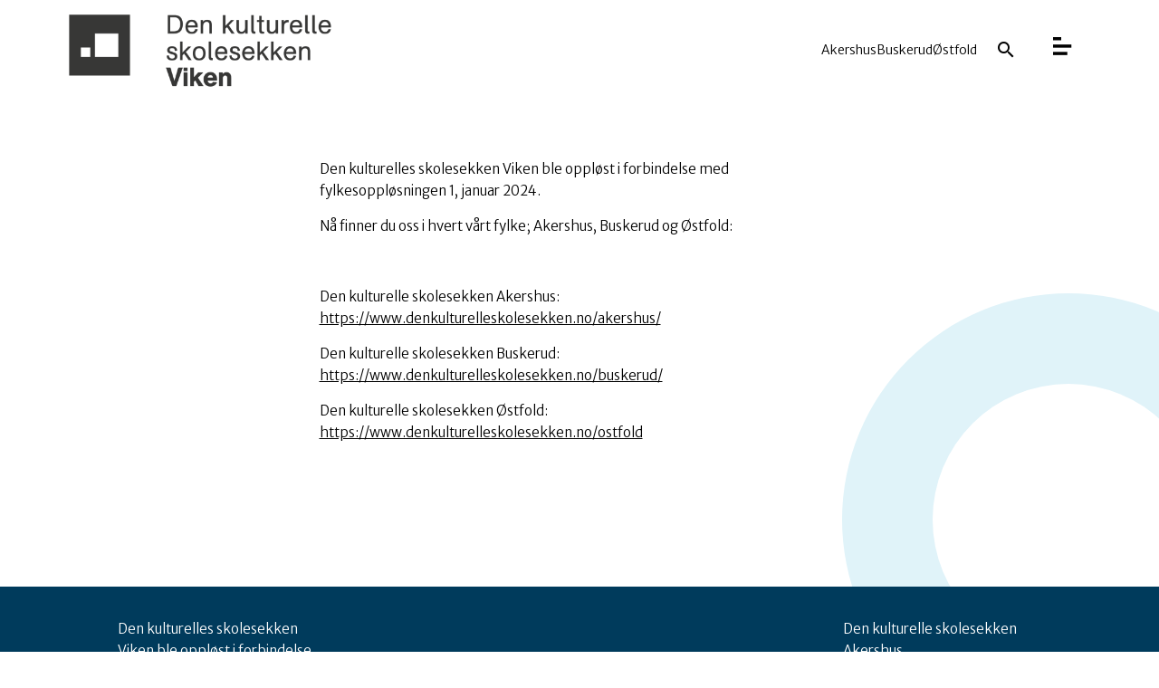

--- FILE ---
content_type: text/html; charset=UTF-8
request_url: https://www.denkulturelleskolesekken.no/viken/
body_size: 73930
content:

<!DOCTYPE html>
<html lang="en-US">

<head>
    <title>
         | Viken DKS    </title>
    <meta charset="UTF-8" />
    <meta name="viewport" content="width=device-width, initial-scale=1.0">
    <link rel="preconnect" href="https://fonts.googleapis.com">
    <link rel="preconnect" href="https://fonts.gstatic.com" crossorigin>
    <link rel="stylesheet" href="https://fonts.googleapis.com/css2?family=Merriweather+Sans:wght@300;700&display=swap">
    <link rel="stylesheet" href="https://fonts.googleapis.com/css2?family=Merriweather:wght@300;700&display=swap">
    <link rel="stylesheet" href="https://fonts.googleapis.com/css?family=Material+Icons">
    <link rel="stylesheet" href="https://use.fontawesome.com/releases/v5.8.1/css/all.css" integrity="sha384-50oBUHEmvpQ+1lW4y57PTFmhCaXp0ML5d60M1M7uH2+nqUivzIebhndOJK28anvf" crossorigin="anonymous">
                <meta property="og:image" content="https://cdn.denkulturelleskolesekken.no/viken/3a6791c0-labyrint-1.jpg" />
                <script id="Cookiebot" src="https://consent.cookiebot.com/uc.js" data-cbid="c57caaa9-ed75-4c8e-b63e-e0be03e88633" data-blockingmode="disabled" type="text/javascript"></script>
    <script>
        window.APP_SERVICE = "https:\/\/portal.denkulturelleskolesekken.no";
        window.HOME_URI = "viken";
        window.PRIMARY_COLOR = "#003b5c";
        window.PRIMARY_TEXT_COLOR = "#ffffff";
        window.SECONDARY_COLOR = "#e0f3f9";
        window.SECONDARY_TEXT_COLOR = "#013b5c";
    </script>
    <script src="https://www.denkulturelleskolesekken.no/viken/wp-content/themes/kulturtanken/dist/main.4d2c2f2a8cb351318418.bundle.js"></script>

    <script>
        if ('serviceWorker' in navigator) {
            navigator.serviceWorker.register('/service-worker.js');
        }
    </script>

    <meta name='robots' content='max-image-preview:large' />
	<style>img:is([sizes="auto" i], [sizes^="auto," i]) { contain-intrinsic-size: 3000px 1500px }</style>
	<script type="text/javascript">
/* <![CDATA[ */
window._wpemojiSettings = {"baseUrl":"https:\/\/s.w.org\/images\/core\/emoji\/16.0.1\/72x72\/","ext":".png","svgUrl":"https:\/\/s.w.org\/images\/core\/emoji\/16.0.1\/svg\/","svgExt":".svg","source":{"concatemoji":"https:\/\/www.denkulturelleskolesekken.no\/viken\/wp-includes\/js\/wp-emoji-release.min.js?ver=6.8.3"}};
/*! This file is auto-generated */
!function(s,n){var o,i,e;function c(e){try{var t={supportTests:e,timestamp:(new Date).valueOf()};sessionStorage.setItem(o,JSON.stringify(t))}catch(e){}}function p(e,t,n){e.clearRect(0,0,e.canvas.width,e.canvas.height),e.fillText(t,0,0);var t=new Uint32Array(e.getImageData(0,0,e.canvas.width,e.canvas.height).data),a=(e.clearRect(0,0,e.canvas.width,e.canvas.height),e.fillText(n,0,0),new Uint32Array(e.getImageData(0,0,e.canvas.width,e.canvas.height).data));return t.every(function(e,t){return e===a[t]})}function u(e,t){e.clearRect(0,0,e.canvas.width,e.canvas.height),e.fillText(t,0,0);for(var n=e.getImageData(16,16,1,1),a=0;a<n.data.length;a++)if(0!==n.data[a])return!1;return!0}function f(e,t,n,a){switch(t){case"flag":return n(e,"\ud83c\udff3\ufe0f\u200d\u26a7\ufe0f","\ud83c\udff3\ufe0f\u200b\u26a7\ufe0f")?!1:!n(e,"\ud83c\udde8\ud83c\uddf6","\ud83c\udde8\u200b\ud83c\uddf6")&&!n(e,"\ud83c\udff4\udb40\udc67\udb40\udc62\udb40\udc65\udb40\udc6e\udb40\udc67\udb40\udc7f","\ud83c\udff4\u200b\udb40\udc67\u200b\udb40\udc62\u200b\udb40\udc65\u200b\udb40\udc6e\u200b\udb40\udc67\u200b\udb40\udc7f");case"emoji":return!a(e,"\ud83e\udedf")}return!1}function g(e,t,n,a){var r="undefined"!=typeof WorkerGlobalScope&&self instanceof WorkerGlobalScope?new OffscreenCanvas(300,150):s.createElement("canvas"),o=r.getContext("2d",{willReadFrequently:!0}),i=(o.textBaseline="top",o.font="600 32px Arial",{});return e.forEach(function(e){i[e]=t(o,e,n,a)}),i}function t(e){var t=s.createElement("script");t.src=e,t.defer=!0,s.head.appendChild(t)}"undefined"!=typeof Promise&&(o="wpEmojiSettingsSupports",i=["flag","emoji"],n.supports={everything:!0,everythingExceptFlag:!0},e=new Promise(function(e){s.addEventListener("DOMContentLoaded",e,{once:!0})}),new Promise(function(t){var n=function(){try{var e=JSON.parse(sessionStorage.getItem(o));if("object"==typeof e&&"number"==typeof e.timestamp&&(new Date).valueOf()<e.timestamp+604800&&"object"==typeof e.supportTests)return e.supportTests}catch(e){}return null}();if(!n){if("undefined"!=typeof Worker&&"undefined"!=typeof OffscreenCanvas&&"undefined"!=typeof URL&&URL.createObjectURL&&"undefined"!=typeof Blob)try{var e="postMessage("+g.toString()+"("+[JSON.stringify(i),f.toString(),p.toString(),u.toString()].join(",")+"));",a=new Blob([e],{type:"text/javascript"}),r=new Worker(URL.createObjectURL(a),{name:"wpTestEmojiSupports"});return void(r.onmessage=function(e){c(n=e.data),r.terminate(),t(n)})}catch(e){}c(n=g(i,f,p,u))}t(n)}).then(function(e){for(var t in e)n.supports[t]=e[t],n.supports.everything=n.supports.everything&&n.supports[t],"flag"!==t&&(n.supports.everythingExceptFlag=n.supports.everythingExceptFlag&&n.supports[t]);n.supports.everythingExceptFlag=n.supports.everythingExceptFlag&&!n.supports.flag,n.DOMReady=!1,n.readyCallback=function(){n.DOMReady=!0}}).then(function(){return e}).then(function(){var e;n.supports.everything||(n.readyCallback(),(e=n.source||{}).concatemoji?t(e.concatemoji):e.wpemoji&&e.twemoji&&(t(e.twemoji),t(e.wpemoji)))}))}((window,document),window._wpemojiSettings);
/* ]]> */
</script>
<style id='wp-emoji-styles-inline-css' type='text/css'>

	img.wp-smiley, img.emoji {
		display: inline !important;
		border: none !important;
		box-shadow: none !important;
		height: 1em !important;
		width: 1em !important;
		margin: 0 0.07em !important;
		vertical-align: -0.1em !important;
		background: none !important;
		padding: 0 !important;
	}
</style>
<link rel='stylesheet' id='wp-block-library-css' href='https://www.denkulturelleskolesekken.no/viken/wp-includes/css/dist/block-library/style.min.css?ver=6.8.3' type='text/css' media='all' />
<style id='classic-theme-styles-inline-css' type='text/css'>
/*! This file is auto-generated */
.wp-block-button__link{color:#fff;background-color:#32373c;border-radius:9999px;box-shadow:none;text-decoration:none;padding:calc(.667em + 2px) calc(1.333em + 2px);font-size:1.125em}.wp-block-file__button{background:#32373c;color:#fff;text-decoration:none}
</style>
<style id='global-styles-inline-css' type='text/css'>
:root{--wp--preset--aspect-ratio--square: 1;--wp--preset--aspect-ratio--4-3: 4/3;--wp--preset--aspect-ratio--3-4: 3/4;--wp--preset--aspect-ratio--3-2: 3/2;--wp--preset--aspect-ratio--2-3: 2/3;--wp--preset--aspect-ratio--16-9: 16/9;--wp--preset--aspect-ratio--9-16: 9/16;--wp--preset--color--black: #000000;--wp--preset--color--cyan-bluish-gray: #abb8c3;--wp--preset--color--white: #ffffff;--wp--preset--color--pale-pink: #f78da7;--wp--preset--color--vivid-red: #cf2e2e;--wp--preset--color--luminous-vivid-orange: #ff6900;--wp--preset--color--luminous-vivid-amber: #fcb900;--wp--preset--color--light-green-cyan: #7bdcb5;--wp--preset--color--vivid-green-cyan: #00d084;--wp--preset--color--pale-cyan-blue: #8ed1fc;--wp--preset--color--vivid-cyan-blue: #0693e3;--wp--preset--color--vivid-purple: #9b51e0;--wp--preset--gradient--vivid-cyan-blue-to-vivid-purple: linear-gradient(135deg,rgba(6,147,227,1) 0%,rgb(155,81,224) 100%);--wp--preset--gradient--light-green-cyan-to-vivid-green-cyan: linear-gradient(135deg,rgb(122,220,180) 0%,rgb(0,208,130) 100%);--wp--preset--gradient--luminous-vivid-amber-to-luminous-vivid-orange: linear-gradient(135deg,rgba(252,185,0,1) 0%,rgba(255,105,0,1) 100%);--wp--preset--gradient--luminous-vivid-orange-to-vivid-red: linear-gradient(135deg,rgba(255,105,0,1) 0%,rgb(207,46,46) 100%);--wp--preset--gradient--very-light-gray-to-cyan-bluish-gray: linear-gradient(135deg,rgb(238,238,238) 0%,rgb(169,184,195) 100%);--wp--preset--gradient--cool-to-warm-spectrum: linear-gradient(135deg,rgb(74,234,220) 0%,rgb(151,120,209) 20%,rgb(207,42,186) 40%,rgb(238,44,130) 60%,rgb(251,105,98) 80%,rgb(254,248,76) 100%);--wp--preset--gradient--blush-light-purple: linear-gradient(135deg,rgb(255,206,236) 0%,rgb(152,150,240) 100%);--wp--preset--gradient--blush-bordeaux: linear-gradient(135deg,rgb(254,205,165) 0%,rgb(254,45,45) 50%,rgb(107,0,62) 100%);--wp--preset--gradient--luminous-dusk: linear-gradient(135deg,rgb(255,203,112) 0%,rgb(199,81,192) 50%,rgb(65,88,208) 100%);--wp--preset--gradient--pale-ocean: linear-gradient(135deg,rgb(255,245,203) 0%,rgb(182,227,212) 50%,rgb(51,167,181) 100%);--wp--preset--gradient--electric-grass: linear-gradient(135deg,rgb(202,248,128) 0%,rgb(113,206,126) 100%);--wp--preset--gradient--midnight: linear-gradient(135deg,rgb(2,3,129) 0%,rgb(40,116,252) 100%);--wp--preset--font-size--small: 13px;--wp--preset--font-size--medium: 20px;--wp--preset--font-size--large: 36px;--wp--preset--font-size--x-large: 42px;--wp--preset--spacing--20: 0.44rem;--wp--preset--spacing--30: 0.67rem;--wp--preset--spacing--40: 1rem;--wp--preset--spacing--50: 1.5rem;--wp--preset--spacing--60: 2.25rem;--wp--preset--spacing--70: 3.38rem;--wp--preset--spacing--80: 5.06rem;--wp--preset--shadow--natural: 6px 6px 9px rgba(0, 0, 0, 0.2);--wp--preset--shadow--deep: 12px 12px 50px rgba(0, 0, 0, 0.4);--wp--preset--shadow--sharp: 6px 6px 0px rgba(0, 0, 0, 0.2);--wp--preset--shadow--outlined: 6px 6px 0px -3px rgba(255, 255, 255, 1), 6px 6px rgba(0, 0, 0, 1);--wp--preset--shadow--crisp: 6px 6px 0px rgba(0, 0, 0, 1);}:where(.is-layout-flex){gap: 0.5em;}:where(.is-layout-grid){gap: 0.5em;}body .is-layout-flex{display: flex;}.is-layout-flex{flex-wrap: wrap;align-items: center;}.is-layout-flex > :is(*, div){margin: 0;}body .is-layout-grid{display: grid;}.is-layout-grid > :is(*, div){margin: 0;}:where(.wp-block-columns.is-layout-flex){gap: 2em;}:where(.wp-block-columns.is-layout-grid){gap: 2em;}:where(.wp-block-post-template.is-layout-flex){gap: 1.25em;}:where(.wp-block-post-template.is-layout-grid){gap: 1.25em;}.has-black-color{color: var(--wp--preset--color--black) !important;}.has-cyan-bluish-gray-color{color: var(--wp--preset--color--cyan-bluish-gray) !important;}.has-white-color{color: var(--wp--preset--color--white) !important;}.has-pale-pink-color{color: var(--wp--preset--color--pale-pink) !important;}.has-vivid-red-color{color: var(--wp--preset--color--vivid-red) !important;}.has-luminous-vivid-orange-color{color: var(--wp--preset--color--luminous-vivid-orange) !important;}.has-luminous-vivid-amber-color{color: var(--wp--preset--color--luminous-vivid-amber) !important;}.has-light-green-cyan-color{color: var(--wp--preset--color--light-green-cyan) !important;}.has-vivid-green-cyan-color{color: var(--wp--preset--color--vivid-green-cyan) !important;}.has-pale-cyan-blue-color{color: var(--wp--preset--color--pale-cyan-blue) !important;}.has-vivid-cyan-blue-color{color: var(--wp--preset--color--vivid-cyan-blue) !important;}.has-vivid-purple-color{color: var(--wp--preset--color--vivid-purple) !important;}.has-black-background-color{background-color: var(--wp--preset--color--black) !important;}.has-cyan-bluish-gray-background-color{background-color: var(--wp--preset--color--cyan-bluish-gray) !important;}.has-white-background-color{background-color: var(--wp--preset--color--white) !important;}.has-pale-pink-background-color{background-color: var(--wp--preset--color--pale-pink) !important;}.has-vivid-red-background-color{background-color: var(--wp--preset--color--vivid-red) !important;}.has-luminous-vivid-orange-background-color{background-color: var(--wp--preset--color--luminous-vivid-orange) !important;}.has-luminous-vivid-amber-background-color{background-color: var(--wp--preset--color--luminous-vivid-amber) !important;}.has-light-green-cyan-background-color{background-color: var(--wp--preset--color--light-green-cyan) !important;}.has-vivid-green-cyan-background-color{background-color: var(--wp--preset--color--vivid-green-cyan) !important;}.has-pale-cyan-blue-background-color{background-color: var(--wp--preset--color--pale-cyan-blue) !important;}.has-vivid-cyan-blue-background-color{background-color: var(--wp--preset--color--vivid-cyan-blue) !important;}.has-vivid-purple-background-color{background-color: var(--wp--preset--color--vivid-purple) !important;}.has-black-border-color{border-color: var(--wp--preset--color--black) !important;}.has-cyan-bluish-gray-border-color{border-color: var(--wp--preset--color--cyan-bluish-gray) !important;}.has-white-border-color{border-color: var(--wp--preset--color--white) !important;}.has-pale-pink-border-color{border-color: var(--wp--preset--color--pale-pink) !important;}.has-vivid-red-border-color{border-color: var(--wp--preset--color--vivid-red) !important;}.has-luminous-vivid-orange-border-color{border-color: var(--wp--preset--color--luminous-vivid-orange) !important;}.has-luminous-vivid-amber-border-color{border-color: var(--wp--preset--color--luminous-vivid-amber) !important;}.has-light-green-cyan-border-color{border-color: var(--wp--preset--color--light-green-cyan) !important;}.has-vivid-green-cyan-border-color{border-color: var(--wp--preset--color--vivid-green-cyan) !important;}.has-pale-cyan-blue-border-color{border-color: var(--wp--preset--color--pale-cyan-blue) !important;}.has-vivid-cyan-blue-border-color{border-color: var(--wp--preset--color--vivid-cyan-blue) !important;}.has-vivid-purple-border-color{border-color: var(--wp--preset--color--vivid-purple) !important;}.has-vivid-cyan-blue-to-vivid-purple-gradient-background{background: var(--wp--preset--gradient--vivid-cyan-blue-to-vivid-purple) !important;}.has-light-green-cyan-to-vivid-green-cyan-gradient-background{background: var(--wp--preset--gradient--light-green-cyan-to-vivid-green-cyan) !important;}.has-luminous-vivid-amber-to-luminous-vivid-orange-gradient-background{background: var(--wp--preset--gradient--luminous-vivid-amber-to-luminous-vivid-orange) !important;}.has-luminous-vivid-orange-to-vivid-red-gradient-background{background: var(--wp--preset--gradient--luminous-vivid-orange-to-vivid-red) !important;}.has-very-light-gray-to-cyan-bluish-gray-gradient-background{background: var(--wp--preset--gradient--very-light-gray-to-cyan-bluish-gray) !important;}.has-cool-to-warm-spectrum-gradient-background{background: var(--wp--preset--gradient--cool-to-warm-spectrum) !important;}.has-blush-light-purple-gradient-background{background: var(--wp--preset--gradient--blush-light-purple) !important;}.has-blush-bordeaux-gradient-background{background: var(--wp--preset--gradient--blush-bordeaux) !important;}.has-luminous-dusk-gradient-background{background: var(--wp--preset--gradient--luminous-dusk) !important;}.has-pale-ocean-gradient-background{background: var(--wp--preset--gradient--pale-ocean) !important;}.has-electric-grass-gradient-background{background: var(--wp--preset--gradient--electric-grass) !important;}.has-midnight-gradient-background{background: var(--wp--preset--gradient--midnight) !important;}.has-small-font-size{font-size: var(--wp--preset--font-size--small) !important;}.has-medium-font-size{font-size: var(--wp--preset--font-size--medium) !important;}.has-large-font-size{font-size: var(--wp--preset--font-size--large) !important;}.has-x-large-font-size{font-size: var(--wp--preset--font-size--x-large) !important;}
:where(.wp-block-post-template.is-layout-flex){gap: 1.25em;}:where(.wp-block-post-template.is-layout-grid){gap: 1.25em;}
:where(.wp-block-columns.is-layout-flex){gap: 2em;}:where(.wp-block-columns.is-layout-grid){gap: 2em;}
:root :where(.wp-block-pullquote){font-size: 1.5em;line-height: 1.6;}
</style>
<script type="text/javascript" src="https://www.denkulturelleskolesekken.no/viken/wp-includes/js/jquery/jquery.min.js?ver=3.7.1" id="jquery-core-js"></script>
<script type="text/javascript" src="https://www.denkulturelleskolesekken.no/viken/wp-includes/js/jquery/jquery-migrate.min.js?ver=3.4.1" id="jquery-migrate-js"></script>
<link rel="https://api.w.org/" href="https://www.denkulturelleskolesekken.no/viken/wp-json/" /><link rel="alternate" title="JSON" type="application/json" href="https://www.denkulturelleskolesekken.no/viken/wp-json/wp/v2/pages/11" /><link rel="EditURI" type="application/rsd+xml" title="RSD" href="https://www.denkulturelleskolesekken.no/viken/xmlrpc.php?rsd" />
<meta name="generator" content="WordPress 6.8.3" />
<link rel="canonical" href="https://www.denkulturelleskolesekken.no/viken/" />
<link rel='shortlink' href='https://www.denkulturelleskolesekken.no/viken/' />
<link rel="alternate" title="oEmbed (JSON)" type="application/json+oembed" href="https://www.denkulturelleskolesekken.no/viken/wp-json/oembed/1.0/embed?url=https%3A%2F%2Fwww.denkulturelleskolesekken.no%2Fviken%2F" />
<link rel="alternate" title="oEmbed (XML)" type="text/xml+oembed" href="https://www.denkulturelleskolesekken.no/viken/wp-json/oembed/1.0/embed?url=https%3A%2F%2Fwww.denkulturelleskolesekken.no%2Fviken%2F&#038;format=xml" />

		<!-- GA Google Analytics @ https://m0n.co/ga -->
		<script>
			(function(i,s,o,g,r,a,m){i['GoogleAnalyticsObject']=r;i[r]=i[r]||function(){
			(i[r].q=i[r].q||[]).push(arguments)},i[r].l=1*new Date();a=s.createElement(o),
			m=s.getElementsByTagName(o)[0];a.async=1;a.src=g;m.parentNode.insertBefore(a,m)
			})(window,document,'script','https://www.google-analytics.com/analytics.js','ga');
			ga('create', 'G-VQVTH2S0GS', 'auto');
			ga('send', 'pageview');
		</script>

	<!-- Global site tag (gtag.js) - Google Analytics -->
<script async src="https://www.googletagmanager.com/gtag/js?id=G-VQVTH2S0GS"></script>
<script>
  window.dataLayer = window.dataLayer || [];
  function gtag(){dataLayer.push(arguments);}
  gtag('js', new Date());

  gtag('config', 'G-VQVTH2S0GS');
</script>
<meta name="description" content="Den kulturelle skolesekken har vært en del av regjeringens kulturpolitiske satsing for grunnskolen siden 2001, og etter hvert ble også videregående skole innlemmet i ordningen. Dette betyr at i dag får alle elever, fra 1. klasse i grunnskolen til 3. trinn på videregående skole, oppleve profesjonell kunst og kultur gjennom DKS." ><link rel="icon" href="https://cdn.denkulturelleskolesekken.no/viken/2020/01/viken-fylkesvåpen-1.png" sizes="32x32" />
<link rel="icon" href="https://cdn.denkulturelleskolesekken.no/viken/2020/01/viken-fylkesvåpen-1.png" sizes="192x192" />
<link rel="apple-touch-icon" href="https://cdn.denkulturelleskolesekken.no/viken/2020/01/viken-fylkesvåpen-1.png" />
<meta name="msapplication-TileImage" content="https://cdn.denkulturelleskolesekken.no/viken/2020/01/viken-fylkesvåpen-1.png" />

    <script>
        jQuery(function($) {
            const url = window.APP_SERVICE + "/api/wordpress/sites/get_site_language";
            $.ajax({
                url: url,
                data: {
                    wordpressHomeUrl: window.WORDPRESS_HOME_URL
                },
                async: false,
                success: function(response) {
                    if (response)
                        window.SITE_LANGUAGE = response.displayLanguage;
                }
            });
        });
    </script>

    <script>
        window.PARENT_SITE_URL = "https:\/\/www.denkulturelleskolesekken.no";
        window.SITE_NAME = "Viken DKS";
        window.WORDPRESS_HOME_URL = "https:\/\/www.denkulturelleskolesekken.no\/viken";
        window.PRIMARY_COLOR = "#003b5c";
        window.SECONDARY_COLOR = "#e0f3f9";
        window.WP_IS_USER_LOGGED_IN = false;
        window.WP_IS_MAIN_SITE = false;
        window.LANGUAGES = {"nb":{"common":{"select_wordpress_site":"Velg WordPress side","production_group_must_be_selected_first":"Krever at produksjonsgruppe er valgt f\u00f8rst","new_tour":"Ny turn\u00e9","new":"Ny","save":"Lagre","save_and_deliver":"Lagre og lever","save_and_deliver_warning":"\u00d8nsker du \u00e5 levere skjemaet? Skjemaet vil bli l\u00e5st for redigering.","save_and_send":"Lagre og send","archiving":"Arkivering","run_archive_job":"Kj\u00f8r arkivering","configuration":"Konfigurasjon","created":"opprettet","changed":"endret","svarut_delivery":"SvarUT forsendelse","system":"Systemet","svarut_deliveries":"SvarUT forsendelser","application_accepted":"Aktuell","choose_from_fotoware":"Velg fra Fotoware","choose_from_imageshop":"Velg fra Imageshop ","application_rejected":"Ikke aktuell","email":"E-post","productions":"Produksjoner","processing":"Behandling","edit_status":"Endre status","new_conversation":"Ny samtale","click_to_edit":"Rediger verdi ved \u00e5 klikke","review":"Se gjennom","delete_participant":"Fjern tildeling","delete_participant_warning":"Tildelinger fjernes permanent. Kun tildelinger til arrangementer som er i kladd eller tilh\u00f8rer turneer som ikke er publisert kan fjernes.","tour_status":"Status p\u00e5 turn\u00e9","aggregate":"samlet","delete_user_role":"Fjern brukertilgang","edit_events":"Endre arrangementer","delete_user_role_warning":"Dette vil fjerne {{user}} sin tilgang til {{user_role}}. Brukeren vil fortsatt ha f\u00f8lgende tilganger:","dialog_with_contact_person":"Dialog med kontaktperson","school_employees":"Skoleansatte","applies_to":"Gjelder","received":"Mottatt","export_excel":"Eksporter til Excel","delete_event":"Slett arrangement","remove":"Fjern","unlock_to_edit":"L\u00e5s opp for redigering","unwritable_applications":"{{number}} forslag vil ikke bli endret fordi de har statusen Aktuell. Statusen p\u00e5 disse kan endres p\u00e5 forslaget:","select_schools":"Velg skoler","edit_production_group":"Rediger produksjonsgruppe","delete_production_group":"Slett produksjonsgruppe","new_production_group":"Ny produksjonsgruppe","no_common_branch_office":"Ingen felles DKS-enheter","show":"Vis","select_tour":"Velg turne\u0301","select_tours":"Velg turneer","download":"Last ned","allocate":"Tildel","download_program_pdf":"Last ned katalog","search_placeholder":"S\u00f8k etter DKS-enheter, skoler, personer, etc...","upcomming":"Kommende","entire_academic_year":"Hele skole\u00e5ret","registration_groups":"Klasser","registration_group":"Klasse","edit_booking":"Endre p\u00e5melding","cancel_booking":"Kanseller p\u00e5melding","confirm":"Bekreft","show_all":"Vis alle","all":"Alle","create":"Opprett","number_of_students":"Antall elever","number_of_teachers":"Antall l\u00e6rere","new_school":"Ny skole","approve":"Godkjenn","reject":"Avsl\u00e5","new_production":"Opprett ny produksjon","clone_production":"Forny produksjon","update_contact_information":"Oppdater kontaktinformasjon","information":"Informasjon","select_branch_offices":"Velg DKS-enheter","tours":"Turneer","location":"Arena","select_location":"Velg arena","locations":"Arenaer","users":"Brukere","application_accept":"Velg","application_reject":"Ikke velg","performers":"Ut\u00f8vere","school_cultural_contacts":"Kulturkontakter","school_cultural_contact":"Kulturkontakt","school_cultural_contact_email":"Kulturkontakt epost","close":"Lukk","messages":"Meldinger","application":"Forslag","bookings":"P\u00e5meldinger","archive":"Arkiver","front_page":"Forside","view_applications":"Se forslag","view_productions":"Se produksjoner","view_messages":"Mine meldinger","send_message_to_contact_person":"Send melding til kontaktperson","active_tours":"Mine aktive turneer","upcoming_tours":"Mine kommende turneer","todays_events":"Dagens arrangementer","no_events":"Ingen arrangementer funnet.","days":"dager","no_tours":"Ingen turneer funnet.","no_results":"Ingen resultater funnet","no_items_found":"Ingen {{list_label}} funnet","application_has_no_productions":"Dette forslaget har ingen produksjoner.","application_has_no_council_groups":"Dette forslaget har ingen fagr\u00e5d.","branch_office_has_no_council_groups":"Denne DKS-enheten har ingen fagr\u00e5d.","no_productions":"Ingen produksjoner funnet","my_productions":"Produksjoner","search_only_my_branch_office":"S\u00f8k kun i mine DKS-enheter","applications":"Forslag","edit_user":"Rediger profil","new_application":"Nytt forslag","edit_application":"Rediger forslag","dialog_save":"Lagre","cancel":"Avbryt","clear_filters":"Fjern alle filtre","contact_information":"Kontaktinformasjon","select_cultural_expressions":"Velg kulturuttrykk","edit":"Rediger","edit_cultural_institution":"Rediger kulturinstitusjon","updated_time":"Sist oppdatert","updated":"Oppdatert","prognosis":"Prognose","cancel_participant":"Avlys tildeling","edit_location":"Rediger arena","new_location":"Ny arena","add_user":"Legg til bruker","add_performer":"Legg til ut\u00f8ver","add_contact_person":"Legg til kontaktperson","add_user_step_provide_contact_information":"Oppgi identifiserende informasjon","add_user_step_select_from_existing_users":"Velg fra eksisterende brukere","add_user_step_properties":"Fyll inn brukerinformasjon","next":"Neste","back":"Tilbake","new_user":"Ny bruker","add_user_no_matches":"Vi kunne ikke finne noen brukere med den oppgitte e-postadressen, mobilnummeret eller f\u00f8dselsnummeret. Trykk p\u00e5 knappen nedenfor for \u00e5 opprette ny bruker.","add_user_none_of_these_new_user":"Ingen av disse? Opprett ny bruker","loading":"Laster inn","open_profile":"\u00c5pne profil","open_administrator_portal":"\u00c5pne administratorportal","sign_out":"Logg ut","upload_profile_image":"Last opp profilbilde","view":"Se","clone":"Reaktiver","delete":"Slett","withdraw_application":"Trekk tilbake forslag","delete_application":"Slett forslag","are_you_sure":"Er du sikker?","print":"Skriv ut","withdraw":"Trekk tilbake","recipient":"Mottaker","recipients":"Mottakere","upload_file":"Last opp fil","upload":"Last opp","draft":"Under utfylling","edit_attachment":"Rediger vedlegg","new_attachment":"Nytt vedlegg","see_all":"Se alle","select_school_groups":"Velg skolegrupper","more_items":"{{surplus}} flere {{entity}} i listen","select_an_option":"Velg et alternativ","changes_saved":"Endringer lagret","access_denied":"Mangler tilgang","unsaved_changes_warning":"Du har ulagrede endringer. Er du sikker p\u00e5 at du \u00f8nsker \u00e5 navigere vekk uten \u00e5 lagre?","submit":"Send inn","validation_failed":"Validering feilet","review_fields":"Sjekk alle feltene. Felter med ugyldig verdi markeres i r\u00f8dt.","characters":"Tegn","warning":"Advarsel","other":"Annet","error":"Feil","show_more":"Vis flere","show_fewer":"Vis f\u00e6rre","tour_itinerary":"Reiseplan","open_tour_itinerary":"Se reiseplan","not_set":"Ikke satt","message":"Melding","total":"Totalt","open_performer_portal":"\u00c5pne ut\u00f8verportal","open_school_portal":"\u00c5pne skoleportal","students":"Elever","teachers":"L\u00e6rere","event":"Arrangement","setup":"Opprigging","strike":"Nedrigging","at":"Hos","calculated_travel":"Beregnet kj\u00f8reavstand er {{distance}}, og kj\u00f8retid er {{minutes}} minutter.","insufficient_travel_time":"Ikke tilstrekkelig reisetid {{date}} fra <3>{{origin}}<\/3> til <5>{{destination}}<\/5>. Trenger {{required}} minutter, har {{allocated}} minutter.","upload_image":"Last opp bilde","upload_attachment":"Last opp vedlegg","more_events":"Flere arrangement","all_events_shown":"Viser alle arrangementer","all_proposal_shown":" Flere forslag","select_branch_office_administrators":"Velg DKS-planleggere","select_branch_office":"Velg DKS-enhet","open_conversation":"\u00c5pne samtale","available":"Ledig","location_type_school":"P\u00e5 skolen","print_tour_plan":"Skriv ut turn\u00e9plan","print_cultural_calendar":"Skriv ut kulturkalender","select":"Velg","see_calendar":"Se kalender","reset":"Nullstill","edit_participants":"Endre tildelinger","delete_events":"Slett arrangementer","delete_participants":"Fjern tildelinger","use":"Bruk","change_class_distribution":"Splitt klasse","sum":"Sum","add_period":"Legg til periode","generate_events":"Generer arrangementer","related_productions":"Relaterte produksjoner","user_evaluation":"Tilbakemelding","decline":"Avsl\u00e5","deactivated":"Deaktivert","canceled":"Avlyst","others":"Andre","view_details":"Se Detaljer","discard":"Forkast","restore":"Gjenopprett","council_evaluation":"Fagr\u00e5dets vurdering","council_evaluation_info":"Fagr\u00e5dets vurdering og begrunnelse er synlig for alle medlemmer i fagr\u00e5det og for planlegger i tilh\u00f8rende DKS-enhet.","N":"Systemadministrator","B":"DKS-planlegger","C":"Kulturinstitusjon","M":"Kommunekontakt","S":"Kulturkontakt","T":"Skoleansatt","W":"WordPress","F":"Fagr\u00e5d","P":"Ut\u00f8ver","L":"Protocol signer","G":"Waiting for role","student":"Elev","template":"Mal","reload":"Last inn p\u00e5 nytt","reload_message":"Siden m\u00e5 lastes inn p\u00e5 nytt for at endringen skal tre i kraft.","deletion_warning":"Dette innholdet vil bli permanent slettet og kan ikke gjenopprettes. Er du sikker p\u00e5 at du vil slette?","withdraw_warning":"Trekker du tilbake forslaget, vil det ikke bli behandlet av DKS-enhetene. Forslaget vil bli liggende under Leverte forslag.","missing_configuration_for_archiving_warning":"Mangler konfigurasjon for arkivmottaker.","missing_cultural_institution_on_tour_writable_config":"Turneen er konfigurert for \u00e5 kunne bli administrert av kulturinstitusjonen. Produksjonen er ikke lenger koblet til en kulturinstitusjon. Vil du tilbakekalle tilgangen?","branch_office":"DKS-enhet","council_group":"Fagr\u00e5d","schedule":"Timeplan\/ringetider","kindergarten":"Barnehage","kindergarten_0_2":"Barnehage 0-2","kindergarten_3_6":"Barnehage 3-6","remove_class_from_the_event":"Fjern klasse fra arrangementet","remove_class_from_the_event_confirmation":"Dette innholdet vil bli permanent fjernet og kan ikke gjenopprettes. Er du sikker p\u00e5 at du vil fjerne klassen fra arrangementet?","main_form":"Hovedskjema","production_related_proposal":"Produksjoner knyttet til dette forslaget","production_related_old_proposal":"Produksjoner knyttet til tidligere versjoner av forslag","number_of_days":"Antall dager","arranged_by":"Arrangert av","generate_new_production_groups":"Generer nye produksjonsgrupper","start":"Start","show_for":"Vises for","attachment_should_not_be_published":"Filen skal ikke publiseres","attachment_should_not_be_published_hint":"Vedlegget skal ikke publiseres.","number_of_cancelled_participants":"Antall avlyste deltakere","no_file_chosen":"Ingen fil valgt","import_successful":"Opplasting vellykket","import_curriculum_data":"Importer l\u00e6replan","start_date":"Startdato","end_date":"Sluttdato","cultural_expression":"Hoveduttrykk","number_of_performers":"Tal p\u00e5 ut\u00f8vere","digitally_mediated":"Digitalt formidlet","sami_content":"Samisk innhold","post_registered_activity":"Etterregistrert aktivitet ","planned_activity":"Planlagt aktivitet","duplicate":"Dupliser","send_message":"Send melding","add_note":"Legg til merknad","municipalities":"Kommuner","delivered_main_form":"Levert hovedskjema","view_main_form":"Se hovedskjema","view_activity":"Se aktivitet","report_loading":"Generering av rapport p\u00e5g\u00e5r. Dette kan ta litt tid.","count_with_teachers":"Tell med l\u00e6rere","show_inactive_classes":"Vis inaktive klasse(r)","capacity_progressbar":"Kapasitetsindikator","tour_feedback_title":"Gi tilbakemelding p\u00e5 denne produksjonen","tour_feedback_teacher":"Tilbakemelding l\u00e6rer og kulturkontakt","tour_feedback_student":"Tilbakemelding elever","tour_feedback_student_mellomtrinn":"Tilbakemelding mellomtrinn","tour_feedback_student_ungdomstrinn":"Tilbakemelding ungdomstrinn","number_of_students_each_class":"Antall elever per klasse","transportation":"Transport","send_survey_automatically":"Send sp\u00f8rreunders\u00f8kelsen automatisk","filter_events_title":"Filtrer arrangementer","filter_participants_title":"Filtrer deltakere","invalid_application_id":"Ugyldig forslag ID","icon":"Ikon","help_icon":"Hjelpeikon","notification_icon":"Varslingsikon","menu_icon":"Menyikon","close_icon":"Lukk ikon","admin":"Admin","performer":"Ut\u00f8ver","read_resolution_log":"<b>{{reader}}<\/b> lest vedtak.","resolution_unread":"Vedtak (ulest)","resolution_read":"Vedtak (lest)","read":"lest","send_unread_resolution_reminders":"Send unread resolution reminders","recommend":"Jeg anbefaler","not_recommended":"Jeg anbefaler ikke","my_reasoning":"Min begrunnelse","only_visible_to_me":"Kun synlig for meg","time_count":"{{count}} minutter","time_count_plural":"{{count}} minutter","recommend_external_group":"Anbefales","not_recommended_external_group":"Anbefales ikke","ok":"OK","none":"Inhabil","copy_work_originators_modal_title":"Kopier opphavsrett og vederlagsplikt fra en annen produksjon","copy_work_originators_modal_description":"Velg produksjon som du \u00f8nsker \u00e5 hente opphavsrett og vederlagsplikt fra. Deretter velger du de verkene som du vil kopiere til denne produksjonen.","create_new_user_button":"Opprett bruker","search_placeholder_add_user_production":"Skriv inn navn, epost eller telefon","no_copyrighs_found":"Ingen vederlag funnet","get_from_another_production":"Hent fra annen produksjon","production":"Produksjon","number_of_royalties":"Antall vederlag","rejected_status_info":"Forslaget er ikke aktuelt som en del av programtilbudet i kommunen.","accepted_status_info":"Forslaget er aktuelt som en del av programtilbudet for kommunen. Endelig vedtak vil f\u00f8rst foreligge n\u00e5r det er besluttet \u00e5 inng\u00e5 kontrakt.","optional_copy":"Valgfrie felt for kopiering","budget_info":"Budsjettinformasjon","search_results_on_unit_proposals":"Aktiviteter som har turnert i din enhet tidligere","Search_results_on_today_proposals":"Aktiviteter som passer ditt s\u00f8k","import_kmcode_data":"Import KM-kode","unsent_message_confirmation":"Du har en usendt melding, vil du lukke vinduet?","delete_contract_confirmation":"Vil du slette denne kontrakten?","select_from_imageshop":"Select from ImageShop","file_missing_required_fields":"Import feilet: filen mangler p\u00e5krevde felt","invalid_file_type":"Import feilet: ugyldig filtype","message_dialog":"Meldingsdialog med kontaktpersoner for ut\u00f8ver","selected_items":"{{count}} valgt","resource_is_being_in_used":"Ressursen er i bruk","view_application_in_new_tab":"Se forslag i ny fane","hours_phrase":"{{hour}} timer","minutes_phrase":"{{minute}} minutter","hours_minutes_phrase":"{{hour}} timer og {{minute}} minutter","up_to_minutes_phrase":"Inntil {{minute}} minutter","author_and_type_of_work":"Opphaver og verkstype","add_author_and_type_of_work":"Legg til opphaver og verkstype","no_school_participants":"Kun vertskap","include_another_school_participants":"Vertskap og deltaker","tour_feedback_school":"Tilbakemelding l\u00e6rer og kulturkontakt","tour_feedback_performer":"","total_of_teachers":"Totalt antall l\u00e6rere","total_of_students":"Totalt antall elever","warning_conflict":"Varsler","all_warning":"Alle","warning_setting":"Varselsinnstillinger","warning_setting_description":"Velg hvilke varsler du \u00f8nsker \u00e5 motta","view_archived_warning":"Vis lukkede varsler","view_unarchived_warning":"Vis aktive varsler","entity_not_found":"{{entity}} ikke funnet","entity_deleted_success":"{{entity}} er slettet","field_must_be_type":"{{field}} m\u00e5 v\u00e6re {{type}}","alerts_count":"{{number}} varsler","view_alerts":"Se varsler","close_notification_warning":"Lukk varsel","conjunction_and":" og ","no_options":"Ingen valg","waiting_role_description":"Du mangler forel\u00f8pig tilgang til en skole, kulturinstitusjon eller annen rolle i DKS-portalen. For \u00e5 f\u00e5 tilgang til ditt omr\u00e5de, m\u00e5 du ta kontakt med skolen, kulturinstitusjonen eller DKS-administrasjonen i din kommune og\/eller fylke slik at de kan gi deg tilgang.","waiting_role_contact_description":"Er du ut\u00f8ver eller skal sende inn forslag i DKS-portalen m\u00e5 du trykke p\u00e5 \"Rediger profil\" og huke av for dette valget.","waiting_for_role":"Begrenset tilgang"},"fields":{"include_deleted":"Inkluder deaktiverte","only_parent_branch_offices":"Vis kun overordnete DKS-enheter","search":"S\u00f8k","schools":"Skoler","branch_offices":"DKS-enheter","wordpress_sites":"WordPress sider","advanced_filters":"Avansert filtrering","allocation_method":"Regel for tildeling av p\u00e5melding p\u00e5 flere arrangementer","tour_subscribers":"Ansvarlig planlegger","cancellation_reason":"Begrunnelse for avlysning","user":"Bruker","school":"Skole","filtering_school":"Skole","filtering_schools":"Skoler\/kommuner","role_type":"Rolletype","production":"Produksjon","preliminary_decision":"Grovsortering","cultural_expression":"Kulturuttrykk","cultural_expression_old":"Kulturuttrykk (Old)","primary_cultural_expression":"Hoveduttrykk","secondary_cultural_expression":"Sekund\u00e6ruttrykk","sub_cultural_expression":"Underkategorier","visible_in_school_portal":"Synlig i skoleportal","national_identification_number":"F\u00f8dselsnummer","final_decision_reason":"Endelig begrunnelse","preliminary_decision_reason":"Grovsortering begrunnelse","reason":"Begrunnelse","comment_not_set":"Kommentar ikke satt","school_groups":"Skolegrupper","interest_bookings":"Interesser","direct_bookings":"P\u00e5meldinger","registration_groups":"Klasser","subject_groups":"Fag","documents":"Dokumenter","academic_calendar_event":"Kalenderhendelse","history":"Historikk","archive_time":"Arkiveringstid","event_location":"Gjennomf\u00f8ringssted","time_duration":"Programlengde","capacity":"Kapasitet","object":"Objekt","registration_group":"Klasse","year_level_range":"M\u00e5lgruppe","application_recipient_status":"Status p\u00e5 forslag","academic_year":"Skole\u00e5r","link":"Lenke","links":"Lenker","cultural_institution":"Kulturinstitusjon","school_type":"Institusjonstype","name":"Navn","profile_image":"Foto","first_name":"Fornavn","last_name":"Etternavn","email":"E-postadresse","phone_number":"Mobilnummer","participant_confirmation":"Tildelingsbekreftelser","address":"Adresse","nationality":"Land","purpose":"Form\u00e5l","vat_rate":"MVA-Sats","rate":"Sats","content":"Innhold","quantity":"Antall","comment":"Kommentar","budget_item_type":"Beskrivelse","completed":"Fullf\u00f8rt","budget_category":"Art","total":"Total","total_with_vat":"Total m\/mva","about_dks":"Om DKS","language":"\u00d8nsket spr\u00e5k i portalen","description":"Beskrivelse","description_helper":"Parkering, ankomst, tlf. vaktmester...","driver_license":"F\u00f8rerkort","driver_license_description":"DKS-enheter vurderer transportbehov i forbindelse med turn\u00e9planleggingen.","driver_license_info":"Har \u00e9n eller flere av ut\u00f8verne som medvirker gyldig f\u00f8rerkort?","has_driver_license":"Har f\u00f8rerkort?","driver_license_class":"F\u00f8rerkort klasse","conflicts":"Konflikter","foreigner_registration":"Registrert uten norsk ID-nummer?","street":"Gateadresse","performer_count":"Antall ut\u00f8vere","tour_staff_count":"Antall ut\u00f8vere p\u00e5 turn\u00e9","performer_count_tooltip":"Filtrerer p\u00e5 tekstfeltet \"Antall ut\u00f8vere\", og ikke antall rader i ut\u00f8ver tabellen.","budget_total":"Budsjett total","budget_tour":"Budsjett turn\u00e9","budget_development":"Budsjett pr\u00f8ve","postal_code":"Postnr.","locality":"Poststed","visible_columns":"Vis\/skjul kolonner","my_branch_offices":"Mine DKS-enheter","all_branch_offices":"Alle DKS-enheter","coordinate_lng":"Lengdegrad","coordinate_lat":"Breddegrad","yes":"Ja","writable_by_cultural_institution":"Kulturinstitusjon kan administrere turn\u00e9","no":"Nei","not_relevant":"Ikke relevant","year_level":"Trinn","grade":"Trinn","year_level_minimum":"Yngste \u00e5rstrinn","year_level_maximum":"Eldste \u00e5rstrinn","year_level_minimum_filter":"Min. \u00e5rstrinn","year_level_maximum_filter":"Maks. \u00e5rstrinn","room_type":"Romtype","room_features":"Romfunksjoner","website":"Nettside","organization_number":"Org.nummer","message_history":"Meldingshistorikk","org_nummer":"Org.nummer","program_season":"Programsesong","season":"Sesong","preliminary_decision_time":"Tidspunkt grovsortering","final_decision_time":"Tidspunkt endelig vurdering","signed_time":"Tidspunkt for signering","signed_by":"Signert av","status":"Status","booking_status":"Tildelingsstatus","branch_office":"DKS-enhet","time_short":"Kl","location_type":"Lokasjonstype","attachments":"Vedlegg, lenker og CV","photographer":"Fotograf","from":"Fra","to":"Til","subject":"Emne","sender":"Avsender","recipients":"Mottakere","sent":"Sendt","archived":"Arkivert","terms_of_service_accepted":"Jeg godtar <1>personvernerkl\u00e6ringen<\/1>.","edit_image":"Rediger bilde","password":"Passord","contact_person_performer":"Kontaktperson ut\u00f8ver","contact_person_dks":"Kontaktperson DKS","cultural_contact":"Kulturkontakt","cultural_contacts":"Kulturkontakter","participant":"Deltaker","count":"Antall","week":"Uke","notice":"Merknad","note":"Notat","notes":"Notater","my_notes":"Min notater","created_by":"Opprettet av","created_time":"Opprettet tid","updated_by":"Oppdatert av","updated_time":"Oppdatert tid","deleted_by":"Slettet av","deleted_time":"Slettet tid","number_of_days":"Ant. dager","number_of_events_with_allocations":"Ant. tildelte arrangementer","phone_number_short":"Mobil","week_start":"Uke start","week_end":"Uke slutt","municipality_number":"Kommunenr.","county_number":"Fylkesnr.","source":"Datakilde","budget":"Budsjett","date_range":"Periode","date_start":"Periode start","date_end":"Periode slutt","time":"Tidspunkt","final_decision":"Endelig status","comment_for_participants":"Merknad til skole(r)","comment_for_performers":"Merknad til ut\u00f8ver","maximum_number_of_participants":"Kapasitet","interest_introductory_description":"Introduksjonstekst i meld interesse periode","published_period":"Publiseringsperiode","unit_price":"Enhetspris","published_date_start":"Publisert fra","published_date_end":"Publisert til","interest_date_start":"Interesseperiode fra","interest_date_end":"Interesseperiode til","interest_period":"Interesseperiode","booking_date_start":"Direktep\u00e5meldingsperiode fra","booking_date_end":"Direktep\u00e5meldingsperiode til","booking_period":"Direktep\u00e5meldingsperiode","booking_type":"Type","maximum_interests_per_registration_group":"Antall turneer en klasse kan melde interesse for","maximum_interest_bookings_per_registration_group":"Antall turneer en klasse kan bli tildelt","booking_introductory_description":"Introduksjonstekst i direkte p\u00e5meldingsperiode","maximum_direct_bookings_per_registration_group":"Antall turneer en klasse kan bestille","application_recipient_locality":"Vis som forslagsmottaker i kommunelisten","application_recipient_state":"Vis som forslagsmottaker i fylkeslisten","application_recipient_description":"Beskrivelse som vises ved mottakeren i ut\u00f8verportalen","application_recipient_description_en":"Beskrivelse som vises ved mottakeren i ut\u00f8verportalen (EN)","application_recipient_description_nb":"Beskrivelse som vises ved mottakeren i ut\u00f8verportalen (NB)","application_recipient_description_nn":"Beskrivelse som vises ved mottakeren i ut\u00f8verportalen (NN)","cultural_institutions":"Kulturinstitusjoner","parent_branch_office":"Overordnet DKS-enhet","date":"Dato","production_budget_item":"Budsjettlinje","production_note":"Notat","todo_item":"Sjekkliste","deleted":"Slettet","application":"Forslag","booking":"P\u00e5melding","location":"Arena","school_schedule":"Timeplan","deactivated":"Deaktiver?","new_image":"Nytt bilde","image":"Bilde","url":"URL","published":"Publisert","not_published":"Ikke publisert","multiple_schools_per_event_allowed":"Flere skoler kan f\u00e5 tildelt samme arrangement (ved bestilling og optimalisering)","date_of_birthday":"F\u00f8dselsdato","birthnumber":"F\u00f8dselsnummer","minimum_8_characters":"Minimum 8 tegn","production_group":"Produksjonsgruppe","production_groups":"Produksjonsgrupper","number_of_schools":"Antall skoler","available":"Ledige","distribution":"Distribusjon","not_assigned":"Ikke tildelt","balances":"Balanser","balancing_provides_just_as_many_free_spaces_for_each_event":"Balansering gir like mange ledige plasser p\u00e5 hver arrangement.","put_notice":"Sett merknad","need":"Trenger","have":"Har","new_message":"Ny melding","change_log":"Endringslogg","event":"Arrangement","journal":"Journal","event_level_interest_booking":"Meld interesse gj\u00f8res for:","edit_event":"Rediger arrangement","info":"Info","note_to_performer":"Merknad til ut\u00f8ver","note_to_school":"Merknad til skole(r)","participants":"Deltakere","application_recipient":"Forslagsmottaker","not_all_fields_are_filled_in":" Ikke alle felter er fylt inn","choose_days":"Velg dager","all_weekdays":"Alle ukedager","a_tour_must_be_selected_before_events_can_be_created":"En turn\u00e9 m\u00e5 velges f\u00f8r man kan opprette arrangementer","add_events":"Legg til arrangementer","add_new_event":"Legg til arrangement","duration":"Varighet","year":"\u00c5rstrinn","close_all":"Lukk alle","child_branch_offices":"Underordnede DKS-enheter","expand_all":"Utvid alle","municipalities":"Kommuner","choose_municipalities":"Velg kommuner","tour":"Turn\u00e9","tours":"Turneer","tour_survey_collector":"Turn\u00e9 unders\u00f8kelse innsamling","actions":"Handlinger","municipality":"Kommune","survey":"Brukerunders\u00f8kelse","production_group_type":"PG Type","school_group":"Skolegruppe","filtered":"filtrerte","events":"Arrangementer","system_settings":"Systeminnstillinger","system_administrators":"Systemadministratorer","school_portal":"Skoleportal","performer_portal":"Ut\u00f8verportal","program_seasons":"Programsesonger","integrations":"Integrasjoner","event_managed_messages":"Hendelsesstyrte meldinger","planning":"Planlegging","new_cultural_expression":"Nytt kulturuttrykk","show_deleted_cultural_expressions":"Vis slettede kulturuttrykk","submission_period":"Innsendingsperiode","visible_in_proposal_editing":"Synlig i forslagsredigering","about_the_tour":"Om turneen","assignment":"Tildeling","bookings":"Bestillinger","checklist":"Sjekkliste","edit_tour":"Rediger turn\u00e9","unlock_tour":"L\u00e5s opp turn\u00e9","archive_tour":"Arkiver turn\u00e9","delete_tour":"Slett turn\u00e9","dks_designated_contact_person":"Ansvarlig planlegger\/turn\u00e9ansvarlig","enroll_interest_made":"Meld interesse gj\u00f8res for","rule_for_awarding_registration_for_several_courses":"Regel for tildeling av p\u00e5melding p\u00e5 flere arrangementer","can_multiple_schools_be_assigned_the_same_event":"Kan flere skoler bli tildelt samme arrangement (ved bestilling og optimalisering)","cultural_institution_can_manage_the_tour":"Kulturinstitusjon kan administrere turn\u00e9","tour_must_be_published_to_the_performer":"Turn\u00e9 m\u00e5 v\u00e6re publisert til ut\u00f8ver for at kulturinstitusjon f\u00e5r tilgang til turneen","ordered_by":"Bestilt av","ordered":"Bestilt","message_delivery":"Meldingslevering","user_roles":"Brukerroller","user_role":"Brukerrolle","instanse_id":"InstanseId","date_created":"Dato opprettet","date_updated":"Dato oppdatert","date_deleted":"Dato slettet","status_changed_time":"Status oppdatert","status_changed_by":"Status oppdatert av","error_message":"Feilmelding","contents":"Innhold","response":"Respons","push_sessions":"Push sesjoner","owner":"Tilh\u00f8rer","county":"Fylke","number_of_events":"Antall arrangementer","number_of_productions":"Antall produksjoner","number_of_applications":"Antall forslag","number_of_tours":"Antall turneer","has_production_tours":"Har produksjonen turn\u00e9","work_number":"Tono nr.","work_title":"Verkstittel","composer":"Komponist (Etternavn Fornavn, Etternavn Fornavn)","copywriter":"Tekstforfatter (Etternavn Fornavn, Etternavn Fornavn)","organizer":"Arrang\u00f8r (Etternavn Fornavn, Etternavn Fornavn)","playtime":"Spilletid","playtime_in_seconds":"Spilletid (antall sekund)","contact_person":"Kontaktperson","filter":"Filtrer","annual_report":"\u00c5rsrapport","tour_status":"Turn\u00e9status","number_of_pupils":"Antall elever","sort_tooltip":"Filtrer 1 DKS enhet du har tilgang til","contact_persons":"Kontaktpersoner","document_template":"Dokumentmal","contract_information":"Kontrakt","no_driver_license":"Har ikke f\u00f8rerkort","passenger_car":"Personbil","passenger_car_trailer":"Personbil med tilhenger","moped":"Moped","motorcycle":"Motorsykkel","minibus":"Minibuss","bus":"Buss","light_truck":"Lett lastebil","truck":"Lastebil","snow_mobile":"Sn\u00f8scooter","tractor":"Traktor","bus_appointments":"Bussavtaler","event_templates":"Hendelsesmaler","help":"Hjelp","help_menu_administration":"Hjelpemeny administrasjon","administrator_portal":"administratorportal","number_of_cultural_contacts":"Antall kulturkontakter","earlier_shown_in_tcs":"Tidligere vist i DKS","min_date_warning":"Dato kan ikke v\u00e6re f\u00f8r {{date}}","max_date_warning":"Dato kan ikke v\u00e6re etter {{date}}","start_date":"Start dato","end_date":"Slutt dato","subject_managers":"Produsent\/fagansvarlig DKS","status_proposer":"Status forslagsstiller","artist":"Navn p\u00e5 kunstner","visual_art_work_title":"Antall verk av kunstner","exhibition":"Visning av dine egne verk (fysiske eksemplar)","analog_copies":"Visning av kopi av verk","number_of_copies":"Totalt antall verkskopier\/gjengivelser","digital_use":"Visning av film som inneholder verk","display_of_video_works":"Visning av videoverk","duration_of_video":"Varighet av videoverk (minutter)","viewing_movies":"Bes\u00f8k p\u00e5 utstillingsinstitusjon eller hos kunstner","film_description":"Beskriv n\u00e6rmere (hvor, hvem, m.m.)","additional_information":"Ytterligere informasjon","council_group":"Fagr\u00e5d","application_council_group":"Fagr\u00e5d","select_council_group":"Legg forslag til ett eller flere fagr\u00e5d.","bulk_operation_warning":"Man kan ikke fjerne fagr\u00e5d fra mange forslag samtidig. Fjerning av fagr\u00e5d m\u00e5 gj\u00f8res p\u00e5 hvert enkelt forslag.","reported_activity":"Rapportert aktivitet","add_new":"Legg til ny","activity":"Aktivitet","new_activity":"Legg til aktivitet","locked":"L\u00e5st","target_group":"M\u00e5lgruppe","events_per_day":"Arrangementer per dag","students_per_event":"Elever per arrangement","locations":"Sted","set_school_as_location":"Sett skolen som sted (Arena)","active_days_events":"Aktive dager\/arrangementer","canceled_days_events":"Avlyste dager\/arrangementer","branch_office_status":"Status p\u00e5 avdelingskontoret","visible_to_student":"Synlig for eleven","not_anonymous":"Ikke anonym","production_curriculums":"Kobling til l\u00e6replanverket","time_start":"Start","time_end":"Slutt","show_only_available_events":"Vis kun ledige arrangement","ref_number":"Ref nr","reference_number":"Referansenummer","submission_receipt":"Innleveringskvittering","alt_text":"ALT-tekst","alt_text_placeholder":"Kort beskrivelse av hva bildet viser, for universell utforming","attachment_image_type":"Type","attachment_author":"Opphavsperson","attachment_image_type_photo":"Foto","attachment_image_type_illustration":"Illustrasjon","attachment_image_type_painting":"Maleri","attachment_image_type_custom":"Annet","attachment_crediting_info_title":"Kreditering av opphavsperson","attachment_crediting_info_description":"Velg eller skriv inn type. Type blir brukt som prefiks til opphavsperson. Eksempel: Maleri: Edvard Munch","protocol_signers":"Protokollansvarlig","sign_application":"Vedtak utsending","date_send":"Utsendelsesdato","work_originators":"Opphavsrett og vederlagsplikt","please_enter_type_of_media":"Skriv inn egendefinert medietype","title":"Tittel","sent_messages":"Sendt meldinger","received_messages":"Mottatte meldinger","assembly":"Opprigg","disassembly":"Nedrigg","resolution":"Vedtak","date_sent":"Date sent","evaluation":"Vurdering","recommend":"Anbefales","not_recommended":"Anbefales ikke","reasoning":"Begrunnelse","language_form":"M\u00e5lform","wordpress_title_one":"Denne siden viser et register over WordPress sider. Hensikten her er \u00e5 konfigurere brukertilganger, hvilke produksjoner som skal vises i hver WordPress side, og fasilitere navigasjon mellom WordPress sidene.","wordpress_title_two":"Denne siden lar deg ikke opprette nye WordPress sider, bare registrere eksisterende WordPress sider.","wordpress_url":"Url","wordpress_desired_language":"\u00d8nsket spr\u00e5k","wordpress_include_child_dks":"Inkluder underordnede DKS-enheter","wordpress_appears_in_county_list":"Vises i fylkesliste","responsible_planners":"Ansvarlig planlegger\/turn\u00e9ansvarlig","school_year":"Skole\u00e5r","notify_not_created_tour":"Turn\u00e9 kunne ikke opprettes. Velg en annen produksjonsgruppe.","council_group_status":"Fagr\u00e5d status","council_group_comment":"Fagr\u00e5dsvurdering","archiving_total_proposals_per_academic_years":"{{totalApplications}} i {{nameAcademicYear}} arkiveres.","sub_new_message":"Det sendes en melding til hver mottaker. Mottakere kan ikke se andre sine svar.","published_link_performer":"Lenken skal ikke publiseres","new_cultural_expression_category":"Ny kategori","edit_cultural_expression_category":"Endre kategori","show_not_actived_cultural_expression_category":"Vis slettede kategorier","active":"Aktive","error_message_field_name_duplicate":"Feltnavnet er duplikat","uncategory":"Fjern kategori","user_evaluation_student":"Tilbakemelding elever","more_information":"More information","search_by_title":"S\u00f8k p\u00e5 tittel","time_period":"Varighet","maximum_number_of_students":"Ideelt antall elever","other_information":"Andre kommentarer","include_video_document_info":"Har du lagt ved videodokumentasjon av prosjektet\/forestillingen?","include_video_document_description":"Det er ikke obligatorisk \u00e5 legge ved video, men enkelte DKS-enheter kan kreve dette som en del av vurderingsgrunnlaget. Dersom du har relevant videomateriale, kan du laste det opp eller legge ved en lenke.","include_video_document_title":"Videodokumentasjon","performer_residence":"Bosted\/fylke","performer_residence_description":"Oppgi navnet p\u00e5 fylket der ut\u00f8ver(ne) bor til vanlig. Dette kan hjelpe mottakerne av forslaget med \u00e5 vurdere praktiske forhold som reise, transport og kostnader ved eventuell turn\u00e9. Eksempel: Nordland, Vestfold, Telemark, Innlandet osv.","are_you_performer":"Huk av her hvis du er ut\u00f8ver eller skal sende inn forslag til DKS","selectYear":"Velg \u00e5r","title_required":"Tittel kreves"},"message_fields":{"topic":"Lagres under","content_text":"Tekst","read_by":"Lest av"},"booking_fields":{"contact_person_name":"Kontaktperson navn","contact_person_phone_number":"Kontaktperson mobil","contact_person_email":"Kontaktperson e-post","contact_person_name_label":"Bestillers navn","contact_person_phone_number_label":"Bestillers mobil","contact_person_email_label":"Bestillers e-post","about_participants":"Informasjon om valgt gruppe","other_information":"Andre kommentarer","approval_reason":"Begrunnelse for godkjenning","rejection_reason":"Begrunnelse for avslag","not_send_sensitive_information":"Unng\u00e5 \u00e5 oppgi sensitiv eller personlig informasjon her, som f.eks. helseopplysninger"},"survey_fields":{"survey_templates":"Tilbakemelding mal","new_survey_template":"Ny mal","edit_survey_template":"Endre mal","user_evaluation_school":"Tilbakemelding skole","user_evaluation_artist":"Tilbakemelding ut\u00f8ver","user_evaluation_student":"Tilbakemelding elever","invalid_survey_code":"Mal id er ikke gyldig.","tour_has_no_survey":"Ingen brukerunders\u00f8kelse er tilknyttet turneen.","user_evaluation_summary":"Oppsummering av svarene fra skoler","user_evaluation_artist_summary":"Oppsummering av svarene fra ut\u00f8ver","user_evaluation_student_summary":"Oppsummering av svarene","answered":"Svar","skipped":"Ikke svart","showing_number_of_responses":"Viser {{number}} svar","feedback_from_school":"Tilbakemelding fra skoler","feedback_from_artist":"Tilbakemelding fra ut\u00f8ver","feedback_from_student":"Tilbakemelding fra elever","evaluation_of_tour":"Evaluering av turn\u00e9","deactivate_survey_automatically":"Deaktiver automatisk utsendelse av brukerunders\u00f8kelse","deactivate_students_survey_automatically":"Deaktiver automatisk studentutsendelse utsendelse av brukerunders\u00f8kelse","feedback_landing_page_title":"Tilbakemeldingslandingsside","too_few_registered_answers_to_view_results":"For f\u00e5 tilbakemeldinger til \u00e5 vise resultat","custom_user_evaluation_student":"Tilbakemelding elever","custom_user_evaluation_school":"Tilbakemelding l\u00e6rere\/kulturkontakter","custom_user_evaluation_artist":"Tilbakemelding ut\u00f8ver"},"performer_portal":{"go_to_applications":"G\u00e5 til forslag","go_to_tours":"G\u00e5 til turneer","your_applications":"Dine forslag","new_application":"Legg til forslag","my_applications":"Dine forslag","my_profile":"Om meg","my_tours":"Mine turneer","cultural_institution_users":"F\u00f8lgende brukere har tilgang til institusjonen","tour_page_description":"Dette er dine turneer. Se informasjon om reiserute ved \u00e5 klikke p\u00e5 sted. Du kan kommunisere direkte med DKS-planleggeren ved \u00e5 klikke meldingsknappen.","tour_page_description_empty":"Det er ikke lagt til noen turneer knyttet til deg enda.","my_applications_description":"Her kan du opprette nye forslag eller reaktivere tidligere innleverte forslag Du kan redigere og slette forslag frem til fristen","my_applications_description_empty":"Du har ingen forslag, legg til et n\u00e5?","tour_approval_needed":"Se over turneen og presentasjonen av produksjonen (lenke i tittelen). Hvis noe m\u00e5 endres, trykk p\u00e5 \"Send melding\" og beskriv problemet. Hvis ikke, trykk \"Godkjenn\".","approve_tour":"Godkjenn turn\u00e9","open_conversation_with_dks":"Klikk for \u00e5 g\u00e5 til samtale med DKS-planleggeren","no_tours_found":"Ingen turneer funnet","cultural_institution_applications_empty":"Denne kulturinstitusjonen har ingen forslag, legg til et n\u00e5?","upcoming_events":"Dine neste arrangementer","my_council_group":"Mine Fagr\u00e5d","applications_under_consideration":"Forslag til vurdering","council_member_applications_empty":"Du har ingen forslag til vurdering.","this_functionality_is_only_available_on_pc":"Denne funksjonaliteten er kun tilgjengelig p\u00e5 PC.","copy_work_originators_modal_title":"Kopier opphavsrett og vederlagsplikt fra en annen turn\u00e9","copy_work_originators_modal_description":"Velg produksjon som du \u00f8nsker \u00e5 hente opphavsrett og vederlagsplikt fra. Deretter velger du de verkene som du vil kopiere til denne turn\u00e9en","tour_copyright_infobox_title":"Opphavsrett og vederlagsplikt","tour_copyright_infobox":"Om produksjonen gj\u00f8r bruk av verk eller materiale som er beskyttet av opphavsrett eller utl\u00f8ser vederlag, som lydspor, bilder, utgitt tekst eller lignende, registrerer du det her. Dersom produksjonen inneholder musikk, tekst og komposisjon som utl\u00f8ser vederlag fra TONO, bruk knappen \u00abLegg til\u00bb og velg \u00abMusikk\u00bb. Dersom forslaget inneholder visuelle verk, velger du \u00abVisuell kunst\u00bb, og registrerer opplysninger som er relevante for BONO. Dersom forslaget inneholder litteratur\/tekst, velger du \u00abLitteratur\u00bb, og registrerer opplysninger som er relevante for Kopinor.\n\nHar du registrert vederlag tidligere, bruk knappen \u00abHent fra annen produksjonen\u00bb.","copy_to_production":"Kopier til produksjon"},"school_portal":{"about_school":"Om skolen","bookings":"P\u00e5meldinger","cultural_calendar":"Kulturkalender","select_school":"Viser","booking_validation_failed":"Kunne ikke gjennomf\u00f8re bestillingen","booking_select_direct_events":"Velg tidspunkt","booking_select_interest_events":"Velg aktuelle tidspunkt","interest_booking_already_submitted":"har allerede meldt interesse for din skole. Trykk p\u00e5 \"Endre p\u00e5melding\" for \u00e5 gj\u00f8re endringer.","direct_booking_submitted_title":"Takk for bestillingen","interest_booking_submitted_title":"Takk for din registrering","direct_booking_submitted_description":"Du har bestilt ","interest_booking_submitted_description":"Du har registrert interesse for ","see_bookings":"Se p\u00e5meldinger","select_registration_groups":"Velg klasser","select_subject_groups":"Velg faggrupper","student_count":"Elever ","visiting_registration_groups_from_school":"Klasser fra","filtering_one_production":"Filtrerer p\u00e5 valgt produksjon","registration_deadline":"P\u00e5meldingsfrist","host_registration_groups":"Klasser fra {{school}} deltar ogs\u00e5 p\u00e5 dette arrangementet","visiting_school_s":"Bes\u00f8kende skole(r)"},"school_page":{"about_school":"Om skolen","edit_school":"Rediger skole","academic_calendar":"Skolerute","schedule":"Ringetider","subject_groups":"Faggrupper","edit_registration_groups":"Administrer klasser","edit_registration_groups_table_head":"Legg til klasser og antall elever per klasse","add_year_level":"Legg til trinn","new_schedule":"Ny timeplan","edit_schedule":"Rediger timeplan","new_academic_calendar_event":"Ny kalenderhendelse","new_academic_calendar_event_days_off":"Ny kalendarhending - ferie og fridagar","edit_academic_calendar_event":"Rediger kalenderhendelse","save_academic_calendar_event_for_branch_office":"Lagre kalenderhendelse for alle skolene under ","schedule_select_year_levels":"Velg trinn perioden gjelder for","schedule_set_lessons":"Sett periode","schedule_add_lesson_row":"Legg til \u00f8kt","lesson":"\u00f8kt","save_school_completely_updated_title":"Er hele skolen oppdatert?","save_school_completely_updated_description":"Det er viktig for DKS \u00e5 vite at elevtallene for hver klasse er riktig.","save_school_completely_updated_yes":"Om alle klassene er riktige: Trykk ja","save_school_completely_updated_no":"Om kun noen av klassene er oppdatert\/riktig: Trykk NEI for \u00e5 lagre de endringene du har gjort","delete_registration_group_warning":"Denne klassen har tildelt arrangementer, og b\u00f8r derfor ikke slettes med mindre sterkt n\u00f8dvendig.","about_booking":"Om p\u00e5meldinger","create_interest_booking":"Meld interesse","create_direct_booking":"Bestill","school_bookings":"Dine p\u00e5meldinger","timetable":"Timeplan","approve_prognosis_registration_groups":"Godkjenn prognoseklasser","approve_prognosis_registration_groups_warning":"Dette vil konvertere data fra alle prognoseklasser til offisielle klasser","approve_prognosis_registration_groups_first":"Prognoseklasser b\u00f8r godkjennes f\u00f8rst","deleted_from_previous_academic_year":"Slettet fra forrige akademiske \u00e5r","reset_registration_groups":"Tilbakestill prognose","edit_prognosis_registration_groups":"Rediger prognoseklasser","reset_prognosis_registration_groups":"Tilbakestill prognoseklasser","reset_prognosis_registration_groups_warning":"Dette vil gjenskape data for alle prognoseklasser basert p\u00e5 forrige skole\u00e5r. Alle endringer som du har gjort i prognose\u00e5ret vil bli tilbakestilt.","select_grades_applied_for_timetable":"Velg hvilke trinn timeplanen skal gjelde for."},"application_fields":{"created_by":"Forslagsstiller","creator_email":"Forslagsstiller e-post","name":"Navn p\u00e5 forslaget","group_name":"Gruppenavn\/kunstnernavn","year_level_range":"M\u00e5lgruppe","status":"Status","cultural_expression":"Kulturuttrykk","description_short":"Sammendrag","description_long":"Prosjektbeskrivelse","time_duration":"Varighet per arrangement","time_duration_description":"Beskrivelse annen varighet","year_level_description":"Beskrivelse annen m\u00e5lgruppe","setup_time":"Tid opprigg","strike_time":"Tid nedrigg","terms_local_technical_assistance":"Behov for b\u00e6rehjelp eller annen lokal hjelp","terms_local_requirements":"\u00d8nsker\/forventninger til lokal arena","terms_technical_equipment":"Beskriv kort eget medbragt utstyr","terms_other_equipment":"Beskriv kort behov for lokalt\/innleid utstyr","terms_preparations":"Eventuelle forberedelser til bes\u00f8k","terms_information_for_participant":"Viktig informasjon til l\u00e6rere og elever f\u00f8r bes\u00f8ket","terms_information_digital_dissemination":"Informasjon om format og tekniske krav","other_information":"Annen informasjon (praktisk\/\u00f8konomi\/pris)","other_information_rent_car":"Annen informasjon (praktisk\/\u00f8konomi\/pris\/ behov for leiebil)","copyright_information":"Opphavsrett og vederlag","contributing_performers":"Andre medvirkende","tour_staff_count":"Antall ut\u00f8vere","application_shown_before":"Har innholdet blitt vist\/v\u00e6rt p\u00e5 turn\u00e9 i DKS tidligere?","application_history_description":"Hvor, og n\u00e5r?","application_chained_to_previous":"Dette forslaget er lenket til forrige forslag.","program_seasons":"Aktuell sesong for visning eller turn\u00e9","hour":"time","hours":"timer","minute":"minutt","minutes":"minutter","maximum_number_of_events_per_day":"Ideelt <1>antall arrangementer<\/1> per dag","maximum_number_of_students_per_event":"Ideelt <1>antall elever<\/1> per arrangement","location_type_school":"Turne\u0301\/bes\u00f8k til skolen","location_type_tour":"Stasjon\u00e6rt bes\u00f8k\/bes\u00f8k fra skolen","terms_requires_stage":"Trenger scene","terms_requires_blackout":"Trenger blending","terms_requires_electricity":"Trenger el-uttak","cultural_institution":"Kulturinstitusjon","performers":"Ut\u00f8vere","performers_include_yourself":"Huk av for \u00e5 legge deg selv til som ut\u00f8ver","contact_persons":"Kontaktpersoner","time_duration_45":"45 minutter","time_duration_up_to_45":"Inntil 45 minutter","time_duration_90":"Inntil 90 minutter","time_duration_120":"Inntil 120 minutter","moves_between_schools_per_day_allowed":"Mulighet for flytt mellom skoler samme dag","application_is_reactivated":"Forslaget er reaktivert","additional_information_for_cultural_expressions":"Utfyllende informasjon om hva produksjonen representerer","duration_information":"Informasjon om varighet","under_work":"Under arbeid","delivered":"Leverte forslag","can_reactivated_filter_description":"Vis kun forslag som kan reaktiveres","event_information":"Informasjon om gjennomf\u00f8ring","number_of_visitation_days":"Antall bes\u00f8ksdager","number_of_completed_events":"Antall gjennomf\u00f8rte arrangementer","number_of_participants":"Antall deltakere","number_of_canceled_participants":"Antall avlyste deltakere","number_of_canceled_events":"Antall avlyste arrangementer","visitation_date_count":"Antall bes\u00f8ksdager","completed_event_count":"Antall gjennomf\u00f8rte arrangementer","participant_count":"Antall deltakere","canceled_participant_count":"Antall avlyste deltakere","canceled_event_count":"Antall avlyste arrangementer","number_of_male_performers":"Antall mannlige ut\u00f8vere","number_of_female_performers":"Antall kvinnelige ut\u00f8vere","male_performer_count":"Antall mannlige ut\u00f8vere","female_performer_count":"Antall kvinnelige ut\u00f8vere","title":"Tittel","content_shown_before":"Har innholdet blitt vist\/v\u00e6rt p\u00e5 turn\u00e9 i DKS tidligere?","description_activity":"Beskrivelse","sign_protocol":"Signer protokoll","confirm_number_of_application":"{{count}} forslag signeres","confirm_number_of_application_plural":"{{count}} forslag signeres","new_season":"Ny sesong","new_program_season":"Ny programsesong","edit_program_season":"Rediger programsesong","visible_for_performers":"Synlig for ut\u00f8vere p\u00e5 forslag","visible_for_administrations":"Synlig i administrasjon p\u00e5 nye forslag, produksjoner og aktiviteter","sign_all_proposals":"Signer alle forslag","sign_selected_proposals":"Signer valgte forslag"},"production_fields":{"name":"Navn p\u00e5 produksjonen","subtitle":"Undertittel","produced_by":"Produsert av","about_performers":"Om kunstner\/ut\u00f8ver\/gruppe","description_short":"Beskrivelse","description_long":"Nyttig informasjon til skolen","idea":"Id\u00e9\/opplegg","idea_description":"Eksempel: navn og tittel p\u00e5 opphavsperson, produsent, regiss\u00f8r, koreograf e.l.","time_duration_helper":"Endring i produksjon sin varighet endrer ikke varighet p\u00e5 eksisterende arrangementer for denne produksjonen","published":"Vis produksjonen i WordPress","subject_managers_section":"Produsent\/fagansvarlig DKS","subject_managers_description":"Legg til kontaktpersoner i DKS","edit_production":"Rediger produksjon","actual_season":"Aktuell sesong","notify_created_copy_production":"En kopi av produksjonen knyttet til programsesong \" {{season}} \" vil bli opprettet sammen med turneen."},"application_infobox":{"name":"Her skriver du navn p\u00e5 ditt forslag. Du kan endre navnet frem til fristen. Unng\u00e5 \u00e5 sette tittelen i anf\u00f8rselstegn. ","application_shown_before":"Her svarer du ja om forslaget har v\u00e6rt utgangspunkt for en produksjon som tidligere har blitt vist eller v\u00e6rt p\u00e5 turn\u00e9 i DKS.","links":"Her kan du legge til lenker til nettsider med den bakgrunnsinformasjon du mener er relevant for forslaget. For eksempel lenker til sider med lydmateriale, video- og bildemateriale, tekst osv. Legg til passord i beskrivelsen, der det er n\u00f8dvendig.","description_short":"Sammendraget vil gjerne v\u00e6re forslagsbehandlernes f\u00f8rste inngang til forslaget, og b\u00f8r inneholde den viktigste informasjonen om forslaget, deltagere og eventuelle premisser.","description_long":"Premisser, lenker og vedlegg hentes automatisk og vises under overskriften \u00abNyttig informasjon\u00bb p\u00e5 nettsiden. Utfyllende informasjon om produksjonen eller annen viktig informasjon til skolen kan du legge inn her.","program_seasons":"Kryss av for aktuelle sesonger i skole\u00e5ret.","attachments":"Her kan du laste opp alle relevante elektroniske vedlegg, for eksempel bilder, mediefiler, CV, budsjett, fremdriftsplan osv. Maks filst\u00f8rrelse er 150MB. Video lastes opp i mp4-format. Bilder b\u00f8r v\u00e6re i liggende format og b\u00f8r v\u00e6re 1440 x 770 piksler eller st\u00f8rre. Bredde-h\u00f8ydeforhold: 2:1.","location_type":"Dersom forslaget kan danne utgangspunkt for turneer mellom skoler eller institusjoner velger du turn\u00e9. Dersom det er bundet til ett bestemt sted, velger du stasjon\u00e6rt bes\u00f8k. Dersom forslagets innhold ikke skal formidles i et fysisk m\u00f8te, men utelukkende skal str\u00f8mmes eller er nett- eller appbasert, velger du str\u00f8mming\/nettbasert formidling.","copyright_information":"Om produksjonen gj\u00f8r bruk av verk eller materiale som er beskyttet av opphavsrett eller utl\u00f8ser vederlag, som lydspor, bilder, utgitt tekst eller lignende, registrerer du det her. Dersom produksjonen inneholder musikk, tekst og komposisjon som utl\u00f8ser vederlag fra TONO, bruk knappen \u00abLegg til\u00bb og velg \u00abMusikk\u00bb. Dersom forslaget inneholder visuelle verk, velger du \u00abVisuell kunst\u00bb, og registrerer opplysninger som er relevante for BONO. Dersom forslaget inneholder litteratur\/tekst, velger du \u00abLitteratur\u00bb, og registrerer opplysninger som er relevante for Kopinor. Har du registrert vederlag tidligere, bruk knappen \u00abHent fra annen produksjonen\u00bb.","maximum_number_of_events_per_day":"Endelig antall arrangementer per dag avtales dersom forslaget blir valgt av en DKS-enhet. For ut\u00f8vere med enkeltpersonforetak sier rammeavtalen mellom KS og Creo at samlet effektiv formidlingstid for konserter og scenekunst ikke skal overstige 3 timer per dag. Det samme gjelder for forelesning, formidling av litteratur, kunstutstillinger, filmpresentasjoner o.l. For dans skal samlet effektiv formidlingstid ikke overstige 2,5 timer per dag. Verksteder og andre former for formidling og aktiviteter skal normalt ikke overstige 5 timer per dag. Du finner oppdatert rammeavtale p\u00e5 Creo eller KS sine nettsider.","maximum_number_of_students_per_event":"Legg inn det ideelle antallet elever som kan delta per arrangement.","tour_staff_count":"Her legger du inn antall personer som skal motta honorar i forbindelse med gjennomf\u00f8ringen av aktiviteten, s\u00e5 som ut\u00f8vere, formidlere, teknisk personell eller lignende.","contributing_performers":"Dersom en st\u00f8rre gruppe, et ensemble eller andre eksterne vil v\u00e6re involvert i utarbeidelsen eller gjennomf\u00f8ringa kan du skrive om det her.","performers_include_yourself":"Her kan du legge til ut\u00f8vere og teknisk personell.","time_duration":"Oppgi varigheten p\u00e5 selve arrangementet (opplevelsen).","year_level_range":"Oppgi hvilken m\u00e5lgruppe arrangementet (selve opplevelsen) skal vises for.","year_level_description":"Kunst- og kulturtilbudet i DKS skal ha stor spennvidde og n\u00e5 mange ulike elevgrupper med ulike funksjonsvariasjoner. Her kan du gi utfyllende informasjon dersom innholdet i forslaget passer for m\u00e5lgrupper med spesielle behov.","content_shown_before":"Her svarer du ja om innholdet har v\u00e6rt utgangspunkt for en produksjon som tidligere har blitt vist eller v\u00e6rt p\u00e5 turn\u00e9 i DKS.","renew_production_warning":"NB! Premisser kan ha blitt endret i den nye versjonen av forslaget og ikke lenger stemme overens med denne produksjonen.","renew_production_confirmation":"Det finnes flere versjoner av denne produksjonen, er du sikker p\u00e5 at du vil fornye denne versjonen?","activity_title_note":"Unng\u00e5 bruk av anf\u00f8rselstegn i tittelen.","application_title_note":"Unng\u00e5 bruk av anf\u00f8rselstegn i tittelen.","activity_description_short_note":"Legg inn en beskrivelse som forteller hva aktiviteten handler om.","description_short_note_production":"Legg inn en beskrivelse som forteller skolen hva produksjonen handler om.","description_short_note":"Legg inn en beskrivelse som forteller hva forslaget handler om. Max 750 tegn.","location_type_note":"Dersom aktiviteten er en turn\u00e9 mellom skoler eller institusjoner, velger du turn\u00e9. Dersom aktiviteten er bundet til ett bestemt sted, velger du stasjon\u00e6rt bes\u00f8k. Dersom aktivitetens innhold ikke skal formidles i et fysisk m\u00f8te, men utelukkende skal str\u00f8mmes eller er nett- eller appbasert, velger du str\u00f8mming\/nettbasert formidling."},"application_editor":{"new_link":"Legg til lenke","edit_link":"Rediger lenke","links_empty":"Du har ikke lagt til en lenke enda, klikk for \u00e5 legge til.","attachments_empty":"Du har ikke lagt til en fil enda, klikk for \u00e5 legge til.","attachments_drag_and_drop":"Dra og slipp filene i din prioriterte rekkef\u00f8lge.","cultural_expression_title":"Kunst- og kulturuttrykk","cultural_expression_description":"DKS er organisert i fagomr\u00e5dene musikk, film, scenekunst, visuell kunst, litteratur og kulturarv. Velg det eller de kunst- og kulturuttrykkene som er aktuelle for ditt forslag i nedtrekksmenyen nedenfor. Du kan ogs\u00e5 legge til underkategorier.","cultural_expression_description_report_activity":"DKS er organisert i fagomr\u00e5dene musikk, film, scenekunst, visuell kunst, litteratur og kulturarv. Velg det eller de kunst- og kulturuttrykkene som er aktuelle for ditt forslag i nedtrekksmenyen nedenfor. Hoveduttrykket skal st\u00e5 \u00f8verst. Du kan ogs\u00e5 legge til underkategorier.","cultural_expression_selector":"Velg de kulturuttrykkene som er relevante for forslaget (i prioritert rekkef\u00f8lge).","cultural_expression_selector_report_activity":"Velg relevante kulturuttrykk i prioritert rekkef\u00f8lge.","cultural_expression_drag_and_drop":"Hoveduttrykket skal st\u00e5 \u00f8verst. Dra og slipp elementene i din prioriterte rekkef\u00f8lge. Klikk p\u00e5 dem for \u00e5 redigere underkategorier.","select_cultural_expression":"Velg kunstuttrykk","click_to_select_sub_cultural_expressions":"Klikk for \u00e5 velge s\u00f8keord","terms":"Premisser","copyright":"Opphavsrett og vederlagsplikt","submit":"Godkjenn og send inn","save":"Lagre som kladd","tour":"Turn\u00e9","room_requirements":"Krav til rom","location_title":"Stasjon\u00e6rt bes\u00f8k","region":"Omr\u00e5de","region_description":"Velg hvilke fylker eller direktekommuner du \u00f8nsker \u00e5 sende forslaget til ved \u00e5 skrive i feltet nedenfor, eller trykk p\u00e5 piltasten for \u00e5 f\u00e5 opp hele listen. Hver enhet har prioriteringer for kommende sesong, du m\u00e5 bekrefte \u00e5 ha lest disse f\u00f8r du kan g\u00e5 videre.","region_description_counties":"Velg hvilke fylker eller direktekommuner du \u00f8nsker \u00e5 sende forslaget til ved \u00e5 skrive i feltet nedenfor, eller trykk p\u00e5 piltasten for \u00e5 f\u00e5 opp hele listen. Hver enhet har prioriteringer for kommende sesong, du m\u00e5 bekrefte \u00e5 ha lest disse f\u00f8r du kan g\u00e5 videre.","region_description_municipalities":"Flere kommuner programmerer ogs\u00e5 sitt eget lokale program i tillegg til det fylkeskommunen leverer. I listen under kan du velge \u00e5 sende forslaget til de kommunene som bruker DKS-portalen for \u00e5 motta forslag.","select_branch_office":"Velg fylke og\/eller direktekommuner","select_municipalities":"Velg kommune","select_counties":"Velg fylke og\/eller direktekommuner","recipients_states":"Fylke og direktekommune","step_introduction":"Generell informasjon","step_recipients":"Omr\u00e5de","step_users":"Kontaktinformasjon","step_info":"Om forslaget","step_production_info":"Om produksjonen","step_publishing":"Publisering","step_terms":"Premisser","step_survey":"Innhenting av informasjon til statistikkform\u00e5l","step_submit":"Send inn","step_notes":"Private notater","my_evaluation":"Min vurdering","step_council_evaluation":"Fagr\u00e5dets vurdering","state":"Fylke","locality":"Kommune","cultural_institution_description":"Velg hvilken kulturinstitusjon som stiller forslaget. Hvis du velger en kulturinstitusjon vil de andre brukerne i kulturinstitusjonen ha tilgang til forslaget.","click_to_edit_contact_person":"Klikk p\u00e5 kontaktperson for \u00e5 redigere","click_to_edit_performer":"Klikk p\u00e5 ut\u00f8ver for \u00e5 redigere","contact_persons_description":"Legg til kontaktpersoner for ditt forslag. Disse vil motta varslinger om forslaget, og kan ogs\u00e5 gj\u00f8re endringer i forslaget fram til fristen 1. oktober.","select_contact_person_from_cultural_institution":"Velg kontaktpersoner fra kulturinstitusjon","submit_title":"Send inn forslag","submit_description":"Er du sikker p\u00e5 at du \u00f8nsker \u00e5 sende inn forslaget? Du kan redigere forslaget helt til forslagsfristen.","text_field_limit":"Feltet m\u00e5 v\u00e6re mellom 1 og {{limit}} tegn.","editing_submitted_application_warning":"Du redigerer et innsendt forslag. Endringer du gj\u00f8r blir f\u00f8rst synlige for mottaker n\u00e5r du trykker p\u00e5 \"Send inn og godkjenn\"-knappen ved bunnen av siden.","next_step":"Godkjenn og g\u00e5 videre","read":"Lest","work_list":"Verklista","work_originator_title":"Opphavsrett og vederlagsplikt","new_work_originator":"Legg til","edit_work_originator":"Rediger verk","work_originator_empty":"Beskriv kort om det er vederlag eller opphavsrettslig materiale knyttet til forslaget. Registrering av vederlag gj\u00f8res p\u00e5 et senere tidspunkt, dersom forslaget blir programmert i DKS.","click_to_edit_work":"Klikk for \u00e5 redigere et verk.","work_originator_cultural_expression_type_M":"Musikk","work_originator_cultural_expression_type_V":"Video","work_originator_cultural_expression_type_VA":"Visuell kunst","work_originator_cultural_expression_type_L":"Litteratur","digital_online_dissemination":"Str\u00f8mming\/nettbasert formidling","general_information":"Generell informasjon","about_the_alternatives":"Om alternativene","step_activity":"Om aktivitet","next_button_tooltip":"Klikk for \u00e5 g\u00e5 videre til neste steg.","receive_a_response_about_the_decision_at":"Motta svar om vedtaket p\u00e5"},"production_editor":{"website":"Nettside","contact_persons_description":"Legg til kontaktpersoner ut\u00f8ver","note_written_by":"Skrevet {{createdTime}} av <3>{{displayName}}<\/3>","publishing_info":"Publisering av produksjonen i skoleportalen styres p\u00e5 turneen. Turneen m\u00e5 v\u00e6re satt som \"Publisert\" for at den skal v\u00e6re synlig i skoleportalen.","publishing_wordpress_info":"Turn\u00e9er som er markert som \"Publisert\" vises p\u00e5 produksjonen.","publishing_wordpress_note":"Merk! Produksjonen m\u00e5 ha opprettet en turn\u00e9 for \u00e5 v\u00e6re synlig p\u00e5 nettsidene.","publishing_wordpress_label":"M\u00e5lform for produksjonens ledetekster"},"application_status_admin":{"draft":"Kladd","submitted":"Mottatt","withdrawn":"Trukket tilbake","not_access":"Ikke mottatt","preliminary_accepted":"Aktuell (grovsortering)","preliminary_rejected":"Ikke aktuell (grovsortering)","accepted":"Aktuell","rejected":"Ikke aktuell","under_council_consideration":"Vurderes av r\u00e5d","accept_to_protocol_for_approval":"Aktuell (til protokoll for godkjenning)","reject_to_protocol_for_approval":"Ikke aktuell (til protokoll for godkjenning)"},"application_status_description_admin":{"preliminary_decision":"Status er ikke synlig for forslagsstiller","final_decision":"Status vil bli synlig for forslagsstiller etter protokollsignering."},"application_status_performer":{"draft":"Kladd","submitted":"Levert","accepted":"Aktuell","rejected":"Ikke aktuell","withdrawn":"Trukket tilbake","under_council_consideration":"Levert","accept_to_protocol_for_approval":"Aktuell (til protokoll for godkjenning)","reject_to_protocol_for_approval":"Ikke aktuell (til protokoll for godkjenning)"},"location_fields":{"parking":"Parkering","service_entrance":"Innlastingsvei","floor":"Etasje","dimensions_length":"Langvegg","dimensions_width":"Kortvegg","dimensions_height":"Takh\u00f8yde","stage_size":"Scenest\u00f8rrelse","stage_height":"Sceneh\u00f8yde","number_of_chairs":"Antall stoler","number_of_benches":"Antall benker","number_of_mats":"Antall matter","chairs":"stoler","benches":"benker","mats":"matter","details":"Romdetaljer","specify_in_meters":"Oppgi i meter","specify_in_sqm":"Oppgi i kvm","capacity":"Kapasitet","room_dimensions":"Romstr","stage_size_short":"Scenestr","seating":"Sitteplasser","choose_either_school_or_cultural_institution_first":"Velg enten skole eller kulturinstitusjon f\u00f8rst","not_affiliated_with_organization":"Ikke tilknyttet organisasjon","dimension":"Dimensjon"},"languages":{"nn":"Norsk nynorsk","nb":"Norsk bokm\u00e5l","en":"Engelsk","nameEN":"Name (engelsk)","nameNB":"Name (norsk bokm\u00e5l)","nameNN":"Name (norsk nynorsk)"},"messaging":{"search":"S\u00f8k etter mottaker, avsender, tema, emne, innhold...","not_archived":"Ikke arkivert","select_sender":"Velg avsender","write_message_to":"Skriv melding til","write_message_warning":"Unng\u00e5 \u00e5 oppgi sensitiv eller personlig informasjon her, som f.eks. helseopplysninger.","write_message":"Skriv melding","message_details":"Meldingsdetaljer","view_message_details":"Se meldingsdetaljer","select_conversation":"Velg samtale","conversation_list_empty":"Du kan f\u00f8rst sende meldinger til DKS-enheter n\u00e5r en turn\u00e9 har blitt etablert. Trykk p\u00e5 en allerede mottatt melding for \u00e5 lese denne.","conversation_list_empty_administrator":"\u00c5pne et forslag eller en turn\u00e9 for \u00e5 starte en samtale.","conversation_list_empty_school":"\u00c5pne en arrangement for \u00e5 starte en samtale","empty_folder":"Ingen meldinger i denne mappen.","archive":"Arkiver melding","unarchive":"Fjern markering som arkivert","send_sms":"Send som SMS (i tillegg til E-post og App)","select_recipients":"Velg mottakere","select_recipients_new_thread":"Velg mottakere, og opprett ny meldingstr\u00e5d.","restore_draft_title":"Du har startet p\u00e5 en melding. \u00d8nsker du \u00e5 fullf\u00f8re meldingen?","all_messages":"Alle meldinger","my_messages":"Mine meldinger","messages_on_application":"Meldingsdialog p\u00e5 forslag"},"messaging_folder_type":{"inbox":"Innboks","sent":"Sendte elementer","draft":"Kladd"},"messaging_errors":{"access_denied_no_longer_has_access_permission":"Beklager, du har ikke lenger tilgang til enheten denne meldingen er knyttet til."},"authentication":{"welcome":"Velkommen","select_login_method":"Velg innlogging","admin_login_method":"Admin login","sign_up":"Registrer meg","specify_contact_information":"Vennligst skriv inn kontaktinformasjon nedenfor.","2fa_verify_email":"Verifiser din e-post","2fa_email_sent":"Vi har sendt deg en kode i en e-post. Fyll inn koden nedenfor for \u00e5 bekrefte din identitet.","2fa_sending_email":"Sender e-post","2fa_email_code":"E-post verifiseringskode","2fa_verify_phone_number":"Verifiser ditt mobilnummer","2fa_sms_sent":"Vi har sendt deg en SMS. Fyll inn koden nedenfor for \u00e5 bekrefte din identitet.","2fa_sms_text":"Vi har sendt en kode til deg via e-post og\/eller tekstmelding. Vennligst skriv inn denne koden for \u00e5 verifisere identiteten din.","2fa_sending_sms":"Sender sms","2fa_sms_code":"SMS verifiseringskode","duplicate_users_found":"Vi fant f\u00f8lgende brukere i systemet med samme nummeret eller e-posten du oppga. Velg riktig bruker og g\u00e5 videre.","is_this_not_you":"Er ikke dette deg?","password_reset":"Gjennopprett passord","verify_identity":"Verifiser identitet","set_password":"Sett passord","2fa_code":"Kode","2fa_sending_code":"Sender kode...","2fa_code_sent":"Vi har sendt en kode til <1>{{username}}<\/1>. Du m\u00e5 skrive inn den koden i feltet nedenfor slik at vi kan verifisere din identitet.","enter_username":"Oppgi ditt brukernavn","enter_password":"Oppgi ditt passord","forgotten_password":"Glemt passord? Trykk her.","username":"E-post\/mobil","incorrect_password":"Passordet er feil.","enter_password_for_username":"Logg inn med passordet for <1>{{username}}<\/1>","username_not_found_in_database":"Vi fant ikke {{username}} i databasen.","username_not_found_sign_up_suggestion":"Trykk p\u00e5 registrer meg nedenfor for \u00e5 opprette en ny bruker.","invalid_username_format":"Format for brukernavn er ugyldig.","feide_login_title":"Feide"},"tour_status":{"draft":"Under planlegging","booking":"P\u00e5melding\/Simulering\/Tildeling","optimizing":"Optimalisering","published_to_performer":"Publisert for ut\u00f8ver","approved_by_performer":"Godkjent av ut\u00f8ver","published_to_participants":"Publisert","finished":"Avsluttet"},"tour_status_description":{"draft":"Turneen ligger i kladd, og er ikke synlig for skoler eller ut\u00f8vere.","booking":"Turneen er klar for tildeling, og tilgjengelig for p\u00e5melding\/interessemelding i skoleportalen.","optimizing":"Turneen optimaliseres av DKS-planlegger, og er utilgjengelig for skolen og ut\u00f8vere","published_to_performer":"Turn\u00e9planen ligger til godkjenning hos ut\u00f8veren","approved_by_performer":"Turn\u00e9planen er godkjent av ut\u00f8veren","published_to_participants":"Turn\u00e9plan og bes\u00f8ksplan er publisert til skoler og ut\u00f8vere. Hvis p\u00e5meldingsperioden er aktiv, blir godkjente p\u00e5meldinger umiddelbart tilgjengelig i bes\u00f8ksplanen og turn\u00e9planen.","finished":"Turn\u00e9 kan ikke avsluttes - aktive arrangement"},"registration_group_filter_options":{"all":"Alle klasser","from_production_group":"Vis kun klasser uten tildeling i produksjonsgruppen","from_tour":"Vis kun klasser uten tildeling p\u00e5 turneen"},"participant_pane":{"number_selected_classes":"{{number}} valgte klasser","new_class_annotate":"Klassene er nyopprettede i l\u00f8pet av de siste to ukene","no_school_selected":"Ingen skole er valgt","number_of_students":"Antall valgte elever: {{number}}"},"event_status":{"draft":"Kladd","scheduled":"Normal","canceled_by_performer":"Avlyst av ut\u00f8ver","canceled_by_administrator":"Avlyst av planlegger","canceled_by_school":"Avlyst av skole"},"participant_status":{"draft_unlocked":"Kladd (ikke l\u00e5st)","draft_locked_tour":"Kladd (l\u00e5st til turn\u00e9)","draft_locked_event":"Kladd (l\u00e5st til arrangement)","allocated":"Tildelt","canceled_by_performer":"Avlyst av ut\u00f8ver","canceled_by_administrator":"Avlyst av planlegger","canceled_by_school":"Avlyst av skole","school_is_disabled":"Skolen er deaktivert","location_is_disabled":"Arena er deaktivert","not_draft_participants":"Status for deltakere fra godkjente direkte bestillinger, kan ikke settes til utkast"},"tour_allocation_method":{"school_single_event":"Alle klassene skal delta p\u00e5 samme gjennomf\u00f8ring","registration_group_single_event":"Klassene skal delta p\u00e5 hver sin gjennomf\u00f8ring","school_divide":"Klassene fordeles p\u00e5 en eller flere gjennomf\u00f8ringer","registration_group_divide":"En klasse kan deles p\u00e5 flere gjennomf\u00f8ringer"},"booking_types":{"interest":"Meldt interesse","direct":"Direkte p\u00e5melding"},"booking_status":{"submitted":"Levert","not_assigned":"Ikke tildelt","pending":"Under behandling","approved":"Tildelt","rejected":"Avsl\u00e5tt","canceled":"Kansellert","interest_satisfied":"Tildelt","interest_not_satisfied":"Ikke tildelt"},"event_conflict_types":{"IncorrectNumberOfStudentsConflict":"Antall elever i tildelingen er ulikt antall elever i klassen","StudentSubsetSumIncorrectConflict":"Antall elever i tildelingen er ulik summen av antall elever i klassen (splittet arrangement)","LocationCapacityExceeded":"Arenaen har for f\u00e5 plasser","LocationIsDisabled":"Arenaen er deaktivert","TooCloseRegistrationScheduleForSchoolWarning":"Arrangementet skjer i samme tredagersperiode som {{productionName}} p\u00e5 samme skole.","TourSchoolGroupInconsistent":"Deltaker m\u00e5 v\u00e6re i en av f\u00f8lgende skolegrupper: {{groups}}","ParticipantYearLevel":"Tildelt \u00e5rstrinn er utenfor m\u00e5lgruppe","SchoolScheduleConflict":"Arrangementet sammenfaller ikke med skolens timeplan","SchoolScheduleConflict_requirement":"Arrangementet sammenfaller ikke med skolens timeplan {{requirement}}","OverlappingEventSchedule":"Arrangementet kolliderer med annen arrangement i samme turn\u00e9","OverlappingAcademicCalendarEventConflict":"Tildelingen er i konflikt med oppf\u00f8ring i skolerute: {{dateStart}} - {{dateEnd}}, {{description}}","WarningNumberOfStudentsChange":"Antall elever i klassen har endret seg","OverlappingLocationSchedule":"Arenaen er opptatt p\u00e5 dette tidspunktet","EventMaximumNumberOfParticipantsExceeded":"Arrangementet har ikke tilstrekkelig kapasitet","ParticipantDeletedRegistrationGroup":"Klassen er slettet","LocationInconsistentRoomType":"Arenaen har ikke samme romtype som kreves av produksjonen","SchoolIsDisabled":"Skolen er deaktivert","LocationNotSet":"Arenaen er ikke satt","OverlappingRegistrationGroupSchedule":"{{registrationGroupName}} ved {{schoolName}} har en annen tildeling p\u00e5 samme tidspunkt: {{productionName}}, {{startDate}} kl {{startTime}}","all":"Alle"},"event_conflict_types_code":{"IncorrectNumberOfStudentsConflict":"Elevtall","StudentSubsetSumIncorrectConflict":"Klasseavvik","LocationCapacityExceeded":"Plassmangel","LocationIsDisabled":"Deaktivert arena","TooCloseRegistrationScheduleForSchoolWarning":"Datokonflikt","TourSchoolGroupInconsistent":"Feil skolegruppe","ParticipantYearLevel":"Feil \u00e5rstrinn","SchoolScheduleConflict":"Skolens timeplan","OverlappingEventSchedule":"Turn\u00e9konflikt","OverlappingAcademicCalendarEventConflict":"Skolerute","OverlappingLocationSchedule":"Opptatt arena","EventMaximumNumberOfParticipantsExceeded":"Kapasitet","ParticipantDeletedRegistrationGroup":"Slettet klasse","LocationInconsistentRoomType":"Feil romtype","SchoolIsDisabled":"Deaktivert skole","LocationNotSet":"Arenaen ikke satt","OverlappingRegistrationGroupSchedule":"Tidskonflikt for klassen samme dag","WarningNumberOfStudentsChange":"Oppdatert elevtall"},"event_conflict_types_warning_settings":{"IncorrectNumberOfStudentsConflict":"Antall elever i tildelingen er ulikt antall elever i klassen","StudentSubsetSumIncorrectConflict":"Antall elever i tildelingen er ulik summen av antall elever i klassen (splittet arrangement)","LocationCapacityExceeded":"Arenaen har for f\u00e5 plasser","LocationIsDisabled":"Arenaen er deaktivert","TooCloseRegistrationScheduleForSchoolWarning":"Skolen har et annet arrangement ila en tredagersperiode","TourSchoolGroupInconsistent":"Skolen er ikke med i valgt skolegruppe","ParticipantYearLevel":"Tildelt \u00e5rstrinn er utenfor m\u00e5lgruppe","SchoolScheduleConflict":"Arrangementet sammenfaller ikke med skolens timeplan","OverlappingEventSchedule":"Tidspunktet for arrangementet kolliderer med et annet arrangement i turn\u00e9en","OverlappingAcademicCalendarEventConflict":"Tildelingen er i konflikt med oppf\u00f8ring i skolerute","WarningNumberOfStudentsChange":"Endring i antall elever i klassen","OverlappingLocationSchedule":"Arenaen er opptatt p\u00e5 dette tidspunktet","EventMaximumNumberOfParticipantsExceeded":"Arrangementet har ikke tilstrekkelig kapasitet","ParticipantDeletedRegistrationGroup":"Klassen er slettet","LocationInconsistentRoomType":"Arenaen har ikke samme romtype som kreves av produksjonen","SchoolIsDisabled":"Skolen er deaktivert","LocationNotSet":"Arenaen er ikke satt","OverlappingRegistrationGroupSchedule":"Klassen har flere arrangementer samme dag","all":"Alle"},"event_conflict_message":{"location_schedule_conflict_description":"Arrangement overlapper med annen arrangement ({{productionName}}) i samme rom","expand_event_to_view_conflict":"Konflikt p\u00e5 deltakere - utvid arrangement for \u00e5 se detaljer.","event_schedule_three_day_for_school_conflict_description":"Arrangementet skjer i samme tredagersperiode som {{productionName}} og {{productionName}} p\u00e5 samme skole."},"booking_registration_group_errors":{"maximum_bookings_reached":"Maks antall p\u00e5meldinger for denne klassen er n\u00e5dd i denne p\u00e5meldingsgruppen","already_booked_tour":"Klassen har allerede en bestilling for denne turneen","already_interest_booked_tour":"Klassen har allerede meldt interesse for dette arrangementet"},"submit_booking_validation_errors":{"allocation_missing_for_event":"Du har valgt flere arrangementer enn n\u00f8dvendig for denne p\u00e5meldingen. Vennligst reduser antall valgte tidspunkt, og pr\u00f8v p\u00e5 nytt.","allocation_unsatisfied":"Du har ikke valgt nok tidspunkt til \u00e5 fordele klasser p\u00e5. Vennligst velg flere tidspunkt, og pr\u00f8v p\u00e5 nytt.","missing_registration_groups":"En bestilling m\u00e5 v\u00e6re for minimum \u00e9n klasse","missing_events":"Du m\u00e5 velge tidspunkt for \u00e5 bestille denne turneen","invalid_contact_person_name":"Mangler navn p\u00e5 kontaktperson","invalid_contact_person_phone_number":"Ugyldig mobilnummer p\u00e5 kontaktperson","invalid_contact_person_email":"Ugyldig e-postadressen p\u00e5 kontaktperson","unoptimal_year_levels":"Du har valgt trinn som er utenfor produksjonens m\u00e5lgruppe. DKS-planleggeren som behandler p\u00e5meldingen vil vurdere om produksjonen kan tilpasses klassene du har valgt.","conflict_overlapping_schedule":"Klassen {{registration_group_name}} er allerede p\u00e5meldt produksjon {{production_name}} for valgt tid {{event_date}}","event_locking":"{{production_name}} {{event_date}} er l\u00e5st, pr\u00f8v igjen om 30 sekund","maximum_bookings_reached":"Maks antall p\u00e5meldinger for denne klassen {{registration_group_name}} er n\u00e5dd i denne p\u00e5meldingsgruppen","already_booked_tour":"Klassen {{registration_group_name}} har allerede en bestilling for denne turneen","event_canceled":"{{production_name}} for {{event_date}} er kansellert"},"production_budget_item_purpose":{"development":"Pr\u00f8ve\/utvikling","tour":"Turn\u00e9"},"production_budget_item_category":{"fee":"Honorar","rdo":"RDO","materials":"Teknikk\/div.","others":"Annet"},"school_types":{"daycare":"Barnehage","primary":"Barneskole","lower_secondary":"Ungdomsskole","upper_secondary":"Videreg\u00e5ende skole","primary_and_lower_secondary":"Barne- og ungdomsskole"},"production_group_types":{"regular":"Faste produksjoner","optional":"Valgfrie produksjoner","bonus":"Bonusproduksjoner"},"production_group_types_description":{"regular":"Produksjoner som tildeles skoler av DKS","optional":"Skole melder interesse og oppretter bestillinger til produksjoner","bonus":"Skole bestiller arrangementer"},"address_modal":{"title":"Oppgi adresse","fetch_position_from_address":"Hent posisjon fra adresse","fetching_position_from_address":"Henter posisjon fra adresse","save_address":"Sett adresse","save_without_address":"Sett uten adresse","position":"Posisjon","error_position_required":"Vennligst sett pekeren p\u00e5 kartet til riktig sted.","fetch_position_from_coordinate":"Hent posisjon fra koordinater"},"role_types":{"N":"Systemadministrator","B":"DKS-planlegger","C":"Kulturinstitusjon","M":"Kommunekontakt","S":"Kulturkontakt","T":"Skoleansatt","W":"WordPress","F":"Fagr\u00e5d","P":"Ut\u00f8ver","L":"Protocol signer"},"users_of_role":{"N":"Systemadministratorer","B":"Planleggere","M":"Kommunekontakter","S":"Kulturkontakter","T":"Skoleansatte","F":"Fagr\u00e5d"},"location_types":{"school":"P\u00e5 skole","location":"Utenfor skole","digital":"Digital"},"cultural_expression_fields":{"url_to_info_page":"URL til infoside","cultural_expression_category":"Kategori","uncategorized":"Ukategorisert"},"workbench":{"move_events":"Flytt arrangementer","move_events_description":"Velg ny dato for f\u00f8rste arrangement. Resterende arrangementer flyttes med tilsvarende antall dager.","move_number_events":"Flytt {{numberOfItem}} arrangementer","allocate_registration_groups":"Tildel klasser fra listen nedenfor","participant_pane":"Administrer tildeling til","optimize_allocations":"Optimaliser tildelinger","no_events_selected":"Ingen arrangementer valgt.","edit_events_description":"Status, arena, varighet","cant_send_allocation_notices_warning":"tildeling(er) har ikke status Tildelt, eller turne som er publisert og vil derfor ikke motta tildelingsbekreftelse.","edit_events_title":"Endre {{number}} arrangement(r)","generate_events_contents":"{{events}} arrangement(r) ({{days}} dag(er))","assign_registration_group_to_event":"Tildel arrangement","edit_participant":"Rediger tildeling","old_event":"N\u00e5v\u00e6rende arrangement","new_event":"Ny arrangement","clear_location_of_current_event":"Nullstill arena for n\u00e5v\u00e6rende arrangement","no_participants":"Ingen tildelinger enda","automatic_allocation_plan":"Automatisk tildelingsplan","recompute_allocation_plan":"Generer turne p\u00e5 nytt","download_allocation_plan":"Last ned datasett","download_allocation_plan_description":"Hvis tildelingsplanen utregnes med feil eller ikke blir utregnet, vennligst send datasett til teknisk ansvarlig.","only_show_unsatisfied_interest_bookings":"Vis kun interesser som ikke er innfridd","only_show_pending_direct_bookings":"Vis kun p\u00e5meldinger som venter behandling","send_participant_confirmations":"Send tildelingsbekreftelser","resend_participant_confirmations":"Send ogs\u00e5 til skoler som allerede har mottat varsel om tildeling","participant_is_missing_contact_persons":"Mangler mottakere","failed_to_send_participant_confirmations":"Ikke alle tildelingsbekreftelser ble sendt. Listen er oppdatert for \u00e5 reflektere dette.","edit_participants_for_events":"Rediger tildelinger for {{number}} arrangementer","interest_bookings_filter":"Interesser","direct_bookings_filter":"P\u00e5meldinger","show_unassigned_bookings":"Vis kun interesser som ikke er tildelt","show_assigned_bookings_unsatisfied":"Vis kun tildelte interesser, men ikke er innfridd","registration_group_has_already_assigned":"Klasse {{name}} har allerede en tildeling.","registration_group_belong_to_another_academic_year":"Registreringsgruppen {{name}} tilh\u00f8rer et annet skole\u00e5r.","filter_events":"Filter arrangementer","cultural_contacts":"Kulturkontakter","show_school":"Vis skole"},"administrator_portal":{"delete_branch_office_warning":"Deaktiverte DKS-enheter, og tilh\u00f8rende data (skoler, underordnede DKS-enheter, osv) er kun synlig fra overordnet DKS-enhet og liste over DKS-enheter.","new_branch_office":"Ny DKS-enhet","edit_branch_office":"Rediger DKS-enhet","show_deleted_schools":"Vis deaktiverte skoler","show_deleted_branch_offices":"Vis deaktiverte DKS-enheter","no_child_branch_offices":"Ingen underordnede DKS-enheter registrert.","new_school_group":"Ny skolegruppering","synchronize_with_ks_fint":"Oppdater skoledata fra VIS","edit_school_group":"Rediger skolegruppering","delete_production_group_error_tours_first":"Turneer tilh\u00f8rende en produksjonsgruppe m\u00e5 slettes f\u00f8r produksjonsgruppen kan slettes","participants_without_confirmations":"Det er tildelt {{number}} klasser som ikke har mottatt tildelingsbekreftelser.","delete_participant":"Fjern tildeling","edit_academic_year":"Rediger skole\u00e5r","automatic_allocation_requirements_warning":"Du m\u00e5 ha valgt arrangementer og klasser f\u00f8r du kan kj\u00f8re tildeling.","only_show_registration_groups_without_participants":"Vis kun klasser uten tildeling","show_applications_for_all_branch_offices":"Vis forslag for alle enheter","delete_event_warning":"Slettede arrangementer fjernes permanent. Kun arrangementer som er i kladd, ikke har ventende p\u00e5meldinger og tilh\u00f8rer upubliserte turneer kan slettes.","delete_participant_warning":"Slettede tildelinger fjernes permanent.","participants_cant_be_deleted":"tildeling(er) kan ikke bli slettet. Kun tildelinger for arrangementer som er kladd eller tilh\u00f8rer turn\u00e9er som ikke er publisert kan slettes.","events_cant_be_deleted":"Arrangement(r) kan ikke slettes. Kun arrangementer som er i kladd\/ikke er publisert og uten tildelinger vil bli slettet. Valgte arrangementer som ikke kan slettes vil bli avlyst.","unarchive_tour_modal":"Turneen er arkivert, og m\u00e5 l\u00e5ses opp for \u00e5 kunne endres. Etter at turneen er l\u00e5st opp, m\u00e5 den arkiveres f\u00f8r den kan slettes.","set_comment":"Sett notat","edit_todo_item":"Rediger notat","edit_production":"Rediger produksjon","delete_production":"Slett produksjon","preview_in_wordpress":"Forh\u00e5ndsvis i WordPress","cant_delete_production_with_tours_warning":"Turneer tilh\u00f8rende en produksjon m\u00e5 slettes f\u00f8r produksjonen kan slettes","send_allocation_notices":"Send tildelingsbekreftelser","edit_booking":"Rediger bestilling","approve_booking":"Godkjenn bestilling","reject_booking":"Avsl\u00e5 bestilling","reject_booking_events_warning":"Dette vil frigj\u00f8re arrangementene for framtidige bestillinger.","create_draft_allocations":"Opprett kladd-tildelinger","no_bookings":"Ingen tildelinger for denne bestillingen.","confirm_messaging_templates_title":"Send f\u00f8lgende hendelsesstyrte meldinger?","sms_parse_error":"SMS fletting feilet. Feilmelding:","email_parse_error":"E-post fletting feilet. Feilmelding:","edit_production_budget_item":"Rediger budsjettlinje","application_recipient_missing_access":"Du har ikke tilgang til vurdering av dette forslaget.","select_branch_office_to_start_conversation":"Velg DKS-enhet for \u00e5 starte samtale eller se tidligere samtaler","archive_tour_warning":"Arkivering sender turneen til arkivsystemet, og l\u00e5ser turneen for endringer. For \u00e5 gj\u00f8re endringer p\u00e5 en turn\u00e9 etter arkivering, m\u00e5 turneen f\u00f8rst l\u00e5ses opp (dette fjerner arkivsstatus).","change_draft_assignments_to_allocated":"Skal alle kladd-tildelinger l\u00e5ses og endres til tildelt?","duplicate_county_number_found":"Fylkesnummer er allerede tatt.","duplicate_organization_number_found":"Organisasjonsnummer er allerede tatt.","duplicate_municipality_number_found":"Kommunenummer er allerede tatt.","save_as_template":"Lagre som mal","no_tour_to_preview_warning":"Produksjonen m\u00e5 ha minst en turn\u00e9 til forh\u00e5ndsvisning i Wordpress","view_in_wordpress":"Vis i WordPress","duplicate_wordpress_home_url_found":"Wordpress URL er allerede tatt.","confirm_update_school_data_with_last_number_from_visma":"Vil du oppdatere skoledataen med siste tall fra Visma In School?","copy_production":"Kopier produksjon"},"annual_report":{"question":"Sp\u00f8rsm\u00e5l","questions":"Konfigurerbart sp\u00f8rsm\u00e5l","show_deleted_question":"Vis slettede sp\u00f8rsm\u00e5l","new_question":"Nytt konfigurerbart sp\u00f8rsm\u00e5l","edit_question":"Rediger konfigurerbart sp\u00f8rsm\u00e5l","available_for":"Vises for","year":"\u00c5r","new_report":"Ny \u00e5rsrapportering","edit_report":"Rediger \u00e5rsrapportering","dks_unit_economy":"DKS-enhet: \u00f8konomi","total":"Totalt","high_school":"Grunnskole","primary_school":"Videreg\u00e5ende","private_primary_school":"Private grunnskoler","new_main_form":"Nytt hovedskjema"},"grant_year":{"grant_year":"Tilskudds\u00e5r","grant_year_info":"Hvilket kalender\u00e5r er tilskuddet mottatt","new_grant_year":"Nytt tilskudds\u00e5r","edit_grant_year":"Rediger tilskudds\u00e5r","total_grants":"Totalt spillemiddeltilskudd via Kulturtanken","total_grants_info":"Totalt tilskudd oppgitt i tilskuddsbrev.","primary_school_grants":"Til grunnskole","primary_school_grants_info":"Hvilket bel\u00f8p av tilskuddet skal brukes p\u00e5 tilbud til grunnskolen?","high_school_grants":"Til videreg\u00e5ende skole","high_school_grants_info":"Hvilket bel\u00f8p av tilskuddet skal brukes p\u00e5 tilbud til videreg\u00e5ende skole?","private_primary_school_grants":"Til evt. fylkestilbud til private grunnskoler","private_primary_school_grants_info":"Dersom fylkeskommunen setter av midler spesielt for tilbud til private grunnskoler.","total_for_schools":"Sum spillemidler","total_for_schools_info":"Kontrollsum av bel\u00f8p pr. skoletype.","total_for_municipality":"Sum av grunnskoletilskudd til kommuner","total_for_municipality_info":"Sum av tilskudd fordelt p\u00e5 kommuner.","county_part":"Fylkeskommunens andel av grunnskolemidler","county_part_info":"Gjenv\u00e6rende bel\u00f8p etter fordeling p\u00e5 kommunene.","grant_amount":"Tilskudd","year_grants_county_part":"Fylkets andel av \u00e5rets tilskudd av spillemidler"},"branch_office_reporting":{"reporting":"Rapportering","contact_person_for_reporting":"Kontaktperson for rapportering","account_no_grants":"Kontonr. for tilskudd","transfer_marked_as":"Overf\u00f8ringen skal merkes slik","DKS_organized_sector":"DKS er organisert i sektor","UKM_organized_sector":"UKM er organisert i sektor","organization_cultural_school_sector":"Kulturskolen er organisert i sektor","organization_cultural_school_leads_dks":"Kulturskolen har hovedansvar for DKS i kommunen"},"contract_information":{"contract":"Kontrakt","add_contract_info":"Legg til kontraktsinfo","edit_contract_info":"Endre kontraktinfo","performer_role":"Ut\u00f8verrolle","conditions":"Betingelser","total_amount":"Total sum","organization_number":"Organisasjonsnummer","organization_name":"Organisasjonsnavn","account_number":"Kontonummer","at_least_one_period":"Minst en periode"},"document_template":{"document_templates":"Dokumentmaler","document_template":"Dokumentmal","new":"Opprett ny dokumentmal","edit":"Rediger dokumentmal","preview":"Forh\u00e5ndsvis","resolution":"Vedtak","clone":"Klon","show_deleted":"Vis slettede dokumentmaler","version":"Versjon","previous_versions":"Tidligere versjoner","show_variables":"Vis tilgjengelige variabler","owner":"Eier","new_version":"Opprett en ny versjon","type":"Type","contract":"Kontrakt","rejection_letter":"Avslagsbrev"},"document":{"new":"Opprett dokument","edit":"Rediger dokument","document":"Dokumenter","performer_recipient":"Ut\u00f8ver\/mottaker","period":"Periode","send":"Send","view":"Vis dokument","step_select_document_template":"Velg dokumentmal","step_select_performer":"Velg Ut\u00f8ver","step_edit_and_check":"Rediger og kontroller","required":"Dette er et p\u00e5krevd felt.","message_subject":"Dokument fra DKS","message_body":"Hei recipient_name,\nDu har mottatt et dokument fra DKS.\nHilsen,\nbranch_office_name","type":"Type"},"recipients":{"no_subgroups":"","select_number_recipients":"Velg ({{number}} mottakere)"},"itinerary":{"travel_time":"Reisetid","has_minute":"Har {{minutes}} minutter"},"bus_fields":{"add_bus_appointment":"Legg til transport av elever for en skole","departure":"Avgang","return":"Retur","text_to_school":"Tekst til skole","bus_information":"Bussinformasjon"},"school_cultural_contact_filter":{"all":"Alle skoler","school_without_cultural_contacts":"Skoler uten kulturkontakter","school_with_cultural_contacts":"Skoler med kulturkontakter"},"tour_survey_collector":{"deleted_time":"Slettet tid","thank_you_message":"Takkemelding","disqualification_message":"Diskvalifikasjonsmelding","closed_page_message":"Lukk side melding","close_time":"Lukket tid","anonymous_type":"Anonym type","allow_multiple_responses":"Tillat flere svar","visible_in_artist_portal":"Synlig i ut\u00f8verportalen","survey_template":"Kode","code":"Code","thanks_for_completing_our_survey":"Takk for at du fullf\u00f8rte unders\u00f8kelsen v\u00e5r"},"definition_plan":{"application_added_existing_user":"Ut\u00f8ver har profil: Melding til ut\u00f8ver om at vedkommende er knyttet til et nytt forslag","application_added_new_user":"Ny ut\u00f8ver: Automatisk e-post til ut\u00f8ver om at vedkommende er knyttet til et forslag ","application_removed_user":"Ut\u00f8ver fjernes fra et forslag","application_submitted":"Automatisk bekreftelse p\u00e5 e-post til forslagsstiller og kontaktperson om levert forslag","application_submission_receipt":"Kvittering for innsendt s\u00f8knad","direct_booking_approved":"Direktep\u00e5melding godkjent","direct_booking_rejected":"Direktep\u00e5melding avsl\u00e5tt","direct_booking_submitted":"Direktep\u00e5melding reservert bekreftelse","interest_booking_canceled":"Interessep\u00e5melding kansellert bekreftelse","interest_booking_submitted":"Interessep\u00e5melding bekreftelse","interest_booking_updated":"Interessep\u00e5melding oppdatert bekreftelse","message_copy":"Meldingskopi (kontaktperson for p\u00e5melding)","new_document_received":"Nytt dokument mottatt","new_message_received":"Ny melding mottatt","performer_evaluation_after_tour_is_finished":"Brukerunders\u00f8kelse ut\u00f8ver","published_canceled_participant_restored_to_participants":"Publisert tildeling restaurert (til kulturkontakt\/l\u00e6rer)","published_canceled_participant_restored_to_performers":"Publisert tildeling restaurert (til ut\u00f8verkontakt)","published_event_canceled_to_participants":"Publisert arrangement avlyses (til kulturkontakt\/l\u00e6rer)","published_event_canceled_to_performers":"Publisert arrangement avlyses (til ut\u00f8verkontakt)","published_participant_canceled_to_participants":"Publisert tildeling avlyses (til kulturkontakt\/l\u00e6rer)","published_participant_canceled_to_performers":"Publisert tildeling avlyses (til ut\u00f8verkontakt)","published_tour_canceled_to_participants":"Publisert turn\u00e9 avlyses  (til kulturkontakt\/l\u00e6rer)","published_tour_canceled_to_performers":"Publisert turn\u00e9 avlyses  (til ut\u00f8verkontakt)","school_evaluation_after_event_is_finished":"Brukerunders\u00f8kelse skole","tour_marked_for_approval":"Turn\u00e9 klar til godkjenning","TOUR_SCHOOL_ALLOCATION":"Tildelingsbekreftelse for turn\u00e9","user_deleted":"Automatisk e-post til ut\u00f8ver om at profilen er slettet","protocol_signing_deadline":"Protocol signing deadline","resolution_reminder":"Resolution reminder","student_evaluation":"Student evaluation","school_evaluation":"Brukerunders\u00f8kelse skole","performer_evaluation":"Brukerunders\u00f8kelse ut\u00f8ver"},"council_group":{"new_council_group":"Legg til nytt fagr\u00e5d","edit_council_group":"Rediger","number_of_members":"Antall medlemmer","deactivate":"Deaktiver","include_deactivated":"Inkluder deaktiverte","branch_office":"DKS-enhet","evaluator_group":"Fagr\u00e5d","number_of_proposals":"Antall forslag","recommend":"Jeg anbefaler","not_recommend":"Jeg anbefaler ikke","not_evaluated":"Ikke vurdert"},"simple_registration":{"simple_event_title":"Jeg vil starte planlegging og opprettelse av en aktivitet","simple_event_description":"Gjennom dette l\u00f8pet oppretter du produksjon, turn\u00e9 og arrangementer. Aktivitetene som legges til her vil automatisk legges til i \u00e5rsrapporteringen.","simple_event_button":"Opprett ny aktivitet","reported_event_title":"Jeg vil legge til en aktivitet som har funnet sted for \u00e5rsrapportering","reported_event_description":"Gjennom dette l\u00f8pet kan du etterregistrere aktivitet som skal v\u00e6re med i \u00e5rsrapporteringen.\n\nKun aktivitet som ikke er planlagt og distribuert til skolene i DKS-portalen skal etterregistreres. Hvis du har planlagt alle fjor\u00e5rets aktiviteter i DKS-portalen allerede, skal de ikke legges til om igjen her.","report_event_button":"Rapporter aktivitet til \u00e5rsrapporten","type_title":"Skriv inn tittel","application_search_description":"For \u00e5 unng\u00e5 dobbeltregistreringer i DKS-portalen vil vi gj\u00f8re et s\u00f8k p\u00e5 din tittel for \u00e5 se om informasjonen allerede ligger inne.","no_expected_result":"Jeg finner ikke registrert informasjon i portalen fra f\u00f8r:","no_result":"Tittel gav ingen treff i DKS-portalen","new_register":"Registrer nytt","action_go_back_description":"Flere detaljer er feil","action_go_back":"G\u00e5 tilbake","action_go_next_description":"Ja, dette kan jeg bruke","action_go_next":"G\u00e5 videre"},"fint_sync_school_tracking_message":{"notification":"Oppdatering av skoledata er fullf\u00f8rt: {{fint_url}}","notification_cron":"Oppdatering av skoledata p\u00e5g\u00e5r. Du vil motta en epost n\u00e5r prosessen er fullf\u00f8rt.","email_subject":"Kulturtanken - DKS enhet {{branch_office_name}} - Oppdatert skoledata fra VIS","email_body":"<p>Hei {{receiver_name}},<\/p><p>Oppdatering av skoledata fra VIS for DKS enhet {{branch_office_name}} er fullf\u00f8rt.<\/p>"},"export_excel_message":{"events_data":"Hendelsesdata","notification":"Eksport av fil p\u00e5g\u00e5r. Du vil motta en epost n\u00e5r eksporten er klar.","email_subject":"Kulturtanken - Eksporter fil","email_body":"<p>Hei recipient_name,<\/p><p>data_type er eksportert.<\/p><p>Klikk p\u00e5 <a href=\"url\">denne lenken<\/a> for \u00e5 laste ned den genererte filen. (Denne lenken er gyldig i expire_time_in_hours timer.)<\/p>"},"curriculum":{"selected_phrases":"Valgte setninger","no_connection":"Ingen kobling til l\u00e6replanverket","create_connection":"Opprett kobling til l\u00e6replanverket","view_on_website":"Vis p\u00e5 nettside","edit_connection":"Rediger kobling til l\u00e6replanverket","select_keywords":"Velg n\u00f8kkelord","select_phrases":"Velg setninger","connection_description":"Her kan du koble produksjonens innhold til relevante formuleringer fra overordnet del i LK20. Det er mer hensiktsmessig \u00e5 ende opp med setninger som treffer p\u00e5 tematikken enn \u00e5 skulle ha s\u00e5 mange setninger som mulig. Om du ikke har sett produksjonen, eller ikke kjenner innholdet s\u00e5 godt som du \u00f8nsker, er det bedre \u00e5 hoppe over dette leddet. Da slipper man \u00e5 presentere en kobling til l\u00e6replanverket som ikke passer med innholdet.","select_more_keywords":"Velg ett eller flere n\u00f8kkelord","next":"Neste","minimum_keyword_require":"Du m\u00e5 velge minst ett n\u00f8kkelord i b\u00e5de venstre og h\u00f8yre kolonne (minimum 2 n\u00f8kkelord tilsammen).","select_more_phrases":"Velg en eller flere setninger som passer produksjonen.","back":"Tilbake","minimum_phrase_require":"Velg minst en setning."},"copyright_fields":{"literature":"Litteratur","literature_description":"Her skal du fylle ut informasjon om publikasjoner\/kilder og verk som har blitt benyttet i forestillingen. Dette er viktig for \u00e5 sikre at opphaverne skal f\u00e5 vederlag for bruken. Benytt ett skjema for hver publikasjon\/kilde og legg til informasjon om opphaver(e) og verkstype(r).\n\nNB! Opphaver kan reservere seg mot at andre bruker dennes verk. Sjekk oversikten over verk som er unntatt for bruk i DKS her: https:\/\/www.kopinor.no\/artikler\/den-kulturelle-skolesekken.","literature_title_work":"Verkstittel","literature_creator":"Opphaver","literature_publisher":"Utgiver","literature_isbn":"ISBN","literature_isbn_number":"ISBN nummer","literature_source":"Kilde","literature_subject_text":"Fagtekst","literature_number_of_words":"Antall ord","literature_fictional_text":"Skj\u00f8nnlitter\u00e6r tekst","literature_picture_book":"Billedbok","literature_drama_play":"Drama, skuespill","literature_poetry_long_lyrics":"Dikt, sangtekst","literature_illustration":"Illustrasjon","literature_number_of_copies":"Antall kopier","literature_image":"Foto","literature_notes":"Noter","literature_comments":"Kommentar","literature_title_work_description":"Tittel p\u00e5 verk eller bok, oppgi \u00abvet ikke\u00bb hvis du ikke har opplysninger.","literature_creator_description":"Oppgi navn p\u00e5 forfatter\/oversetter\/illustrat\u00f8r\/kunstner\/fotograf\/komponist mv. (fornavn etternavn). Hvis det er flere opphavere, registreres disse hver for seg ved \u00e5 bruke knappen \"Legg til opphaver og verkstype\" flere ganger. Hvis opphaver ikke er kjent, oppgi \"ukjent\".","literature_creator_two_description":"Dersom det er to opphavere til dette verket, benytt  feltene \u00abOpphaver 1\u00bb og \u00abOpphaver 2\u00bb Hvis det kun er \u00e9n opphaver, skal dette feltet st\u00e5 tomt.","literature_publisher_description":"Oppgi hvem som har utgitt publikasjonen hvis det er kjent.","literature_source_description":"Kilden verket er hentet fra (boktittel, nettadresse (www), navn p\u00e5 papiravis etc.).","literature_number_of_words_description":"Oppgi omtrentlig antall ord som er fremf\u00f8rt\/kopiert.  ","literature_picture_book_description":"Velg \u00abja\u00bb hvis teksten inng\u00e5r i en billedbok.","literature_illustration_description":"Er opphavers illustrasjoner, illustrerte bokomslag e.l. vist p\u00e5 skjerm eller kopi av illustrasjon utdelt?","literature_illustration_main_description":"Kryss av her hvis opphaverens verk er ett av hovedelementene i forestillingen. Med \u00abhovedelement\u00bb menes verk som forestillingen er bygd opp rundt og som utgj\u00f8r forestillingens tema, kjerne e.l. Hovedelementet er en n\u00f8dvendig komponent i forestillingen. Det kan b\u00e5de v\u00e6re verk fra boka\/b\u00f8kene som forestillingen dreier seg om, men ogs\u00e5 andre verk som er med p\u00e5 \u00e5 bygge opp under tematikken og budskapet i forestillingen.","literature_illustration_sub_description":"Kryss av her hvis verket er av mer underordnet karakter. Med underordnet element menes verk som benyttes i liten grad og som ikke er en viktig komponent i forestillingen.","literature_number_of_words_alternative_description":"Oppgi omtrentlig antall ord som er fremf\u00f8rt\/kopiert.","literature_notes_description":"Er opphavers note vist p\u00e5 skjerm eller kopi av note utdelt?","literature_notes_main_description":"Kryss av her hvis opphaverens verk er ett av hovedelementene i forestillingen. Med \u00abhovedelement\u00bb menes verk som forestillingen er bygd opp rundt og som utgj\u00f8r forestillingens tema, kjerne e.l. Hovedelementet er en n\u00f8dvendig komponent i forestillingen. Det kan b\u00e5de v\u00e6re verk fra boka\/b\u00f8kene som forestillingen dreier seg om, men ogs\u00e5 andre verk som er med p\u00e5 \u00e5 bygge opp under tematikken og budskapet i forestillingen.","literature_notes_sub_description":"Kryss av her hvis verket er av mer underordnet karakter. Med underordnet element menes verk som benyttes i liten grad og som ikke er en viktig komponent i forestillingen.","literature_publication_source":"Publikasjon\/kilde","literature_main_element":"Hovedelement","literature_sub_element":"Underordnet element","literature_publication_source_description":"Oppgi tittelen p\u00e5 publikasjonen\/kilden her, dvs. tittel p\u00e5 boken\/utgivelsen evt. nettadressen som verkene som er fremf\u00f8rt, vist p\u00e5 skjerm eller utdelt er hentet fra. Hver publikasjon\/kilde m\u00e5 registreres for seg.","literature_isbn_number_description":"Oppgi ISBN-nummeret til publikasjonen hvis det foreligger.","literature_subject_text_description":"Er opphavers fagtekst fremf\u00f8rt, vist p\u00e5 skjerm eller utdelt (sakprosa, l\u00e6reverk, fagartikkel e.l.)?","literature_subject_text_main_description":"Kryss av her hvis opphaverens verk er ett av hovedelementene i forestillingen. Med \u00abhovedelement\u00bb menes verk som forestillingen er bygd opp rundt og som utgj\u00f8r forestillingens tema, kjerne e.l. Hovedelementet er en n\u00f8dvendig komponent i forestillingen. Det kan b\u00e5de v\u00e6re verk fra boka\/b\u00f8kene som forestillingen dreier seg om, men ogs\u00e5 andre verk som er med p\u00e5 \u00e5 bygge opp under tematikken og budskapet i forestillingen.","literature_subject_text_sub_description":"Kryss av her hvis verket er av mer underordnet karakter. Med underordnet element menes verk som benyttes i liten grad og som ikke er en viktig komponent i forestillingen.","literature_fictional_text_description":"Er opphavers skj\u00f8nnlitter\u00e6re tekst (roman, novelle, drama\/skuespill, dikt\/sangtekst e.l.) fremf\u00f8rt, vist p\u00e5 skjerm eller utdelt?","literature_fictional_text_main_description":"Kryss av her hvis opphaverens verk er ett av hovedelementene i forestillingen. Med \u00abhovedelement\u00bb menes verk som forestillingen er bygd opp rundt og som utgj\u00f8r forestillingens tema, kjerne e.l. Hovedelementet er en n\u00f8dvendig komponent i forestillingen. Det kan b\u00e5de v\u00e6re verk fra boka\/b\u00f8kene som forestillingen dreier seg om, men ogs\u00e5 andre verk som er med p\u00e5 \u00e5 bygge opp under tematikken og budskapet i forestillingen.","literature_fictional_text_sub_description":"Kryss av her hvis verket er av mer underordnet karakter. Med underordnet element menes verk som benyttes i liten grad og som ikke er en viktig komponent i forestillingen.","literature_image_description":"Er opphavers fotografi (evt. foto p\u00e5 bokomslag) vist p\u00e5 skjerm eller kopi av fotografi utdelt?","literature_image_main_description":"Kryss av her hvis opphaverens verk er ett av hovedelementene i forestillingen. Med \u00abhovedelement\u00bb menes verk som forestillingen er bygd opp rundt og som utgj\u00f8r forestillingens tema, kjerne e.l. Hovedelementet er en n\u00f8dvendig komponent i forestillingen. Det kan b\u00e5de v\u00e6re verk fra boka\/b\u00f8kene som forestillingen dreier seg om, men ogs\u00e5 andre verk som er med p\u00e5 \u00e5 bygge opp under tematikken og budskapet i forestillingen.","literature_image_sub_description":"Kryss av her hvis verket er av mer underordnet karakter. Med underordnet element menes verk som benyttes i liten grad og som ikke er en viktig komponent i forestillingen.","literature_type_of_work_heading":"Type verk som er benyttet:","visual_art_artist_name":"Navn p\u00e5 kunstner","visual_art_description":"Fyll inn informasjon om visuelle verk som inng\u00e5r i din produksjon (inkl. navn p\u00e5 kunstner, og hvordan verkene blir brukt).\n\nDersom produksjonen inneholder flere verk, legger du inn nytt skjema for hvert verk. I ett og samme skjema kan det hukes av for flere punkter. Husk at det ikke bare er dine egne verk som eventuelt skal oppgis, men ogs\u00e5 visuelle verk skapt av andre kunstnere.","visual_art_title_year_work":"Tittel og \u00e5rstall p\u00e5 verk","visual_art_display_original_copies":"Visning av fysisk originaleksemplar","visual_art_display_copies_work":"Visning av kopi av verket ","visual_art_total_copies_work":"Totalt antall verkskopier\/gjengivelser","visual_art_is_work_video":"Verket er et videoverk","visual_art_work_video_length":"Varighet av videoverk (visningstid i minutter)","visual_art_work_show_external":"Verket er vist gjennom ekstern film\/tv\/video-innspilling","visual_art_work_show_external_name_title":"Navn\/tittel el. Beskrivelse","visual_art_is_illustration":"Verket er en illustrasjon","visual_art_exhibition":"Verket vises p\u00e5 bes\u00f8k hos utstillingsinstitusjon eller kunstner","visual_art_exhibition_detail":"Beskriv n\u00e6rmere (hvor m.m.)","visual_art_additional_information":"Ytterligere informasjon","visual_art_artist_name_description":"Dersom du ikke vet hvem kunstneren er, fyller du inn \u00abukjent kunstner\u00bb.","visual_art_title_year_work_description":"Dersom du ikke vet tittelen p\u00e5 verket, fyller du inn \u00abukjent tittel\u00bb. Du kan utelate \u00e5rstall dersom det er ukjent for deg.","visual_art_display_original_copies_description":"VIKTIG: Gjelder kun om verket ikke har blitt solgt, og kunstneren dermed eier verket selv.","visual_art_display_copies_work_description":"Enhver situasjon hvor det fremstilles en kopi av verket, inkludert digitale kopier. Eksempel: Dersom du viser en PowerPoint-slide med verket \u00abGuernica\u00bb av Pablo Picasso, i tillegg til at du printer ut 10 kopier av verket, oppgir du 11.","visual_art_is_work_video_description":"Videoverk\/kunstfilm skapt av en kunstner, f.eks. \u00abBabyface Assassin\u00bb av Lotte Konow Lund.","visual_art_work_show_external_description":"Eksempel: Verket \u00abNorwegian Muskox\u00bb av Sverre Malling gjengis i en dokumentarfilm om norske samtidskunstnere. Fyll inn navnet p\u00e5 dokumentarfilmen.","visual_art_is_illustration_description":"Huk av for \u00abja\u00bb dersom du anser verket for \u00e5 v\u00e6re en illustrasjon, som f.eks. tegning som er laget for \u00e5 illustrere en tekst. ","visual_art_exhibition_description":"Dersom arrangementet inneb\u00e6rer \u00e5 bes\u00f8ke et museum, galleri, atelier, o.l., fyller du inn informasjon om utstillingssted og\/eller navnet p\u00e5 kunstneren bes\u00f8ket var hos.\nVIKTIG: Bes\u00f8ket skal kun registreres dersom utstillingsstedet\/utstillingen ikke allerede er omfattet av en utstillingsvederlagsordning. Er du usikker, s\u00e5 huk av for \u00abja\u00bb og oppgi informasjon.","visual_art_additional_information_description":"Dersom du har ytterligere informasjon knyttet til vederlag, kan du oppgi det her"},"application_introduction":{"first_paragraph":"Her registrerer du ditt forslag til Den kulturelle skolesekken (DKS).","second_paragraph":"Et forslag kan v\u00e6re alt fra en ny id\u00e9 til en beskrivelse av en produksjon som tidligere er vist i DKS eller i andre sammenhenger. Du blir bedt om \u00e5 beskrive forslaget, si litt om praktiske forutsetninger og ansl\u00e5 hvilken m\u00e5lgruppe innholdet kan passe for. Du angir ett eller flere kunst- og kulturuttrykk der du mener forslaget h\u00f8rer hjemme. Du kan ogs\u00e5 tagge forslaget med underkategorier og visningstyper. Du kan knytte andre personer til forslaget, som kontaktpersoner, ut\u00f8vere og andre medvirkende. Som forslagsstiller m\u00e5 du angi hvor i landet du \u00f8nsker at forslaget ditt kan inng\u00e5 i DKS-tilbudet.","third_paragraph":"Her kan du lese mer om de ulike uttrykkene i DKS og f\u00e5 praktisk info som er nyttig for deg som melder inn forslag for f\u00f8rste gang:","link_third_paragraph":"https:\/\/www.denkulturelleskolesekken.no\/forside\/om-dks\/utover\/","fourth_paragraph":"Planlegging av lokale og regionale DKS-tilbud gj\u00f8res av ulike DKS-enheter i fylker og kommuner i Norge. Du kan lese mer om organiseringen her:","link_fourth_paragraph":"https:\/\/www.denkulturelleskolesekken.no\/forside\/om-dks\/","fifth_paragraph":" N\u00e5r forslaget registreres, gj\u00f8res det ogs\u00e5 s\u00f8kbart for DKS-administrasjonen i andre fylker og kommuner enn de omr\u00e5dene du i utgangspunktet har valgt. Det betyr at du kan bli kontaktet av disse dersom ditt forslag dekker noe av det de s\u00f8ker etter i sitt omr\u00e5de for kommende skole\u00e5r.","sixth_paragraph":"Du kan ogs\u00e5 levere forslaget ditt til en del kommuners lokale DKS-tilbud via DKS-portalen. Dersom du \u00f8nsker \u00e5 fremme et forslag til en kommune som ikke er p\u00e5 kommunelisten, anbefaler vi at du henvender deg direkte til den aktuelle kommunen.","seventh_paragraph":"De forskjellige DKS-enhetene har ulik praksis for n\u00e5r og hvordan de behandler forslag. Dersom en eller flere enheter er interessert i \u00e5 f\u00f8lge opp ditt forslag, vil de ta kontakt med deg. Du vil kunne f\u00f8lge status p\u00e5 ditt forslag ved \u00e5 logge deg inn i DKS-portalen.","eighth_paragraph":"Informasjon om at forslaget er innsendt er \u00e5 regne som offentlig. Retten til innsyn i saksdokumenter reguleres i f\u00f8rste rekke av offentleglova. Hovedregelen etter offentleglova \u00a7 3 sier at alle saksdokumenter i offentlige virksomheter er \u00e5pne for innsyn. Det gj\u00f8res imidlertid viktige unntak fra hovedregelen. Du kan lese mer om retten til innsyn p\u00e5","link":"https:\/\/einnsyn.no\/informasjon\/regelverk"},"tour_question":{"question_one":"Er produksjonen riktig tagget?","question_two":"Har du registrert alle TONO, BONO og Kopinor?","question_three":"Bekreft at turn\u00e9 skal avsluttes. Dette medf\u00f8rer at data sendes til TONO.","end_tour":"Avslutt turn\u00e9"},"application_under_consider_fields":{"reference_id":"Ref.id","name":"Navn p\u00e5 forslag ","cultural_expression":"Kulturuttrykk","target_group":"M\u00e5l gruppe","my_evaluation_status":"Min vurdering","my_evaluation_text":"Min begrunnelse","last_seen":"Sist sett av meg","external_evaluator_group_evaluation_status":"Fagr\u00e5dets vurdering","external_evaluator_group_evaluation_text":"Fagr\u00e5dets begrunnelse"},"wordpress_production_view_fields":{"explore_our_productions":"Utforsk v\u00e5re produksjoner","show_filter":"Vis filter","school_year":"Skole\u00e5r","search_by_county_municipality_school_or_production":"S\u00f8k etter fylke, kommune, skole eller produksjon","search_by_school_or_production":"S\u00f8k etter skole eller produksjon","search_by_school_production_or_performer":"S\u00f8k etter skole, produksjon eller ut\u00f8ver"},"wordpress_calendar_view_fields":{"hide_details":"Skjul detaljer","show_details":"Vis detaljer","note_to_school":"Merknad til skole","schools":"Skole(r)","registration_groups":"Klasse(r)","sorted_by":"Sortert p\u00e5","go_to_event_page":"G\u00e5 til arrangementsiden"},"wordpress_production_detail_fields":{"useful_information":"Nyttig informasjon","need_to_help":"Behov for b\u00e6rehjelp eller annen lokal hjelp","max_audience_number":"Maks publikumsantall","setup_time":"Oppriggingstid","downtime":"Nedriggingstid","arena_room":"Arena\/rom","desire_local_arena":"\u00d8nsker til lokal arena","important_information":"Viktig informasjon til l\u00e6rere og elever f\u00f8r bes\u00f8ket","any_preparations":"Eventuelle forberedelser til bes\u00f8k","performers_and_producers":"Ut\u00f8vere og produsenter","performers":"Ut\u00f8vere","group_name":"Gruppenavn","idea":"Id\u00e9\/opplegg","about_artist_performer_group":"Om kunstner \/ ut\u00f8ver \/ gruppe","the_production_contribute":"Produksjonen kan bidra til","contact":"Kontakt","contact_person":"Kontaktperson i Den kulturelle skolesekken","reponsible_planner_or_tour_manager":"Ansvarlig planlegger\/turn\u00e9ansvarlig","producer_or_professional_manager":"Produsent\/fagansvarlig","contact_person_practitioner":"Kontaktperson ut\u00f8ver","form_of_expression":"Uttrykksform","tour_schedule":"Turn\u00e9plan","the_interest_period_is_active":"Interesseperioden er aktiv","the_direct_registration_period_is_active":"Perioden for direkte p\u00e5melding er aktiv","see_offers_and_order":"Se tilbud og bestill","etc":"eller lignende","follow_us":"F\u00f8lg oss p\u00e5","open_calendar":"\u00c5pne kalender"},"feedback":{"homepage_title":"Elevtilbakemelding","homepage_description":"Skriv inn kode for \u00e5 delta","homepage_placeholder":"Kode","default_production_name":"Brynjulf Jung Tj\u00f8nn","teacherpage_first_content":"<p>Med dette l&aelig;ringsverkt&oslash;yet kan elevene opp&oslash;ve sin vurderingskompetanse og gi tilbakemelding p&aring; arrangementer med Den kulturelle skolesekken (DKS). Elevenes medvirkning er viktig for &aring; utvikle DKS-tilbudet.<\/p><p>Elevene f&aring;r sp&oslash;rsm&aring;l der de skal beskrive, vurdere og begrunne. Unders&oslash;kelsen tar ca. 10 minutter.<br \/>Avslutningsvis blir de bedt om &aring; dele sin vurdering med l&aelig;ringspartner og sette ord p&aring; sin egen opplevelse.<\/p><p>Elevene &aring;pner unders&oslash;kelsen individuelt p&aring; nettbrett eller pc. Klikk nedenfor for &aring; &aring;pne elevenes p&aring;loggingsside og vis den p&aring; storskjerm for klassen.<\/p>","teacherpage_second_content":"<p>Denne sp&oslash;rreunders&oslash;kelsen samler ikke inn personidentifiserende opplysninger fra elever.<\/p>","teacherpage_title":"Elevmedvirkning i Den kulturelle skolesekken","teacherpage_button":"Til startsiden","select_language":"Velg spr\u00e5k","error_wrong_code":"Ugyldig kode","label_other":"Annet (vennligst spesifiser)"},"ai_generation":{"primary":"Barnetrinn","lower_secondary":"Ungdomstrinn","upper_secondary":"Videreg\u00e5ende","text_generation_with_ai":"Tekstforslag med KI","type":"M\u00e5lgruppe","generation_description_label":"Gi en kort beskrivelse av produksjonen","generation_disclaimer_title":"Merk: Dette innholdet er generert ved hjelp av kunstig intelligens.","generation_disclaimer_body":"Tekstforslaget er basert p\u00e5 tilgjengelig kontekst og skal alltid vurderes og godkjennes av et menneske f\u00f8r publisering.","generate_text":"Generer tekst"},"internal_journal_action_type":{"PerformerSubmitProposalAction":"Forslag mottatt","PerformerUpdateProposalAction":"Forslag oppdatert","PerformerWithdrawProposalAction":"Forslag trekt tilbake","PlannerFinishTourAction":"Turn\u00e9 avsluttet","PlannerPublishTourAction":"Turn\u00e9 publisert","PlannerRejectedProposalSignedAction":"Vedtak","PlannerReSubmitAnnualReportAction":"\u00c5rsrapport oppdatert","PlannerSetTourStatusBackFromPublishedAction":"Turn\u00e9 avpublisert","PlannerSubmitAnnualReportAction":"\u00c5rsrapport"},"journal_fields":{"journals":"Journaler","date_time":"Dato\/tid","case_id":"Saksnr","title":"Tittel","type":"Type","done_by":"Utf\u00f8rt av","sender":"Avsender","recipient":"Mottaker","status":"Status","academic_year":"Skole\u00e5r","edit_journal":"Rediger journal","id":"ID"},"journal_types":{"proposal_received":"Forslag mottatt","proposal_changed":"Forslag oppdatert","proposal_withdrawn":"Forslag trekt tilbake","decision":"Vedtak","tour_published":"Turn\u00e9 publisert","tour_unpublished":"Turn\u00e9 avpublisert","tour_finished":"Turn\u00e9 avsluttet","annual_report":"\u00c5rsrapport","annual_report_updated":"\u00c5rsrapport oppdatert"},"journal_statuses":{"sent":"Lukket","open":"\u00c5pent","dropped":"Avbrutt"}},"nn":{"application_editor":{"contact_persons_description":"Legg til kontaktpersonar for framlegget ditt. Desse vil motta varsel om framlegget, og kan ogs\u00e5 gjere endringar i framlegget fram til fristen 1. oktober.","copyright":"Opphavsrett og vederlagsplikt   ","cultural_expression_description":"DKS er organisert i fagomr\u00e5da musikk, film, scenekunst, visuell kunst, litteratur og kulturarv. I nedtrekksmenyen under kan du velje det kunst- og kulturuttrykket eller dei kunst- og kulturuttrykka som h\u00f8ver for framlegget ditt. Du kan ogs\u00e5 legge til underkategoriar.","cultural_expression_description_report_activity":"DKS er organisert i fagomr\u00e5da musikk, film, scenekunst, visuell kunst, litteratur og kulturarv. I nedtrekksmenyen under kan du velje det kunst- og kulturuttrykket eller dei kunst- og kulturuttrykka som h\u00f8ver for framlegget ditt. Hoveduttrykket skal st\u00e5 \u00f8vst. Du kan ogs\u00e5 legge til underkategoriar.","cultural_expression_title":"Kunst- og kulturuttrykk","cultural_institution_description":"Vel kva for kulturinstitusjon som sender inn framlegget. Om du vel ein kulturinstitusjon, vil dei andre brukarane i kulturinstitusjonen ha tilgang til framlegget. ","locality":"Kommune","location_title":"Stasjon\u00e6rt  bes\u00f8k","new_link":"Legg til lenke","edit_link":"Rediger lenke","recipients_states":"Fylke og direktekommune","region":"Omr\u00e5de","region_description":"Vel kva fylke eller direktekommunar du \u00f8nskjer \u00e5 sende framlegget til ved \u00e5 skrive i feltet nedanfor, eller trykk p\u00e5 piltasten for \u00e5 f\u00e5 opp heile lista. Kvar eining har prioriteringar for neste sesong, og du m\u00e5 stadfeste at du har lese denne teksten f\u00f8r du kan velje ei ny eining.","region_description_counties":"Vel kva fylke eller direktekommunar du \u00f8nskjer \u00e5 sende framlegget til ved \u00e5 skrive i feltet nedanfor, eller trykk p\u00e5 piltasten for \u00e5 f\u00e5 opp heile lista. Kvar eining har prioriteringar for neste sesong, og du m\u00e5 stadfeste at du har lese denne teksten f\u00f8r du kan velje ei ny eining.","region_description_municipalities":"Fleire kommunar programmere og sitt eige lokale program i tillegg til det fylkeskommunen leverer. I lista under kan du velje \u00e5 senda framlegget til dei kommunane som nyttar DKS-portalen for \u00e5 motta framlegg.","room_requirements":"Krav til rom","save":"Lagre som kladd","select_branch_office":"Vel fylke og\/eller direktekommune","select_municipalities":"Vel kommune","select_counties":"Vel fylke og\/eller direktekommune","state":"Fylke","step_info":"Om framlegget","step_introduction":"Genrell informasjon","step_recipients":"Omr\u00e5de","step_terms":"Premiss","step_users":"Kontaktinformasjon","step_notes":"Private notat","my_evaluation":"Min vurdering","step_council_evaluation":"Fagr\u00e5det sin vurdering","terms":"Premiss","tour":"Turn\u00e9","attachments_drag_and_drop":"Dra og slepp filene i den rekkef\u00f8lgja du vil. ","attachments_empty":"Du har ikkje lagt til ei fil enda, klikk for \u00e5 legge til.","click_to_edit_contact_person":"Klikk p\u00e5 kontaktperson for \u00e5 redigere","click_to_edit_performer":"Klikk p\u00e5 ut\u00f8var for \u00e5 redigere","click_to_select_sub_cultural_expressions":"Klikk for \u00e5 velje s\u00f8keord","cultural_expression_drag_and_drop":"Hoveduttrykket skal st\u00e5 \u00f8vst. Dra og slepp elementa i prioritert rekkef\u00f8lgje. Klikk p\u00e5 dei for \u00e5 redigere underkategoriar.","cultural_expression_selector":"Vel kulturuttrykka som er relevante for framlegget, i prioritert rekkef\u00f8lgje.","cultural_expression_selector_report_activity":"Vel relevante kulturuttrykk i prioritert rekkjef\u00f8lgje.","editing_submitted_application_warning":"Du redigerer eit innsendt framlegg. Endringane du gjer vert f\u00f8rst synlege for mottakar n\u00e5r du trykker p\u00e5 \"Send inn og godkjenn\"-knappen nedst p\u00e5 sida.","links_empty":"Du har ikkje lagt til ei lenke enno, klikk for \u00e5 leggje til. ","select_contact_person_from_cultural_institution":"Vel kontaktpersonar fr\u00e5 kulturinstitusjon","select_cultural_expression":"Vel kunstuttrykk","step_submit":"Send inn","step_survey":"Innhenting av informasjon til statistikkform\u00e5l","submit":"Godkjenn og send inn","submit_description":"Er du sikker p\u00e5 at du \u00f8nskjer \u00e5 sende inn framlegget? Du kan redigere framlegget heilt fram til fristen.","submit_title":"Send inn framlegg","text_field_limit":"Feltet m\u00e5 vere mellom 1 og {{limit}} teikn.","next_step":"Godkjenn og g\u00e5 vidare","work_list":"Arbeidsliste","work_originator_title":"Opphavsrett og vederlagsplikt","new_work_originator":"Legg til","edit_work_originator":"Rediger verk","work_originator_empty":"Beskriv kort om det er vederlag eller opphavsrettsleg materiale knytt til forslaget. Registrering av vederlag blir gjord p\u00e5 eit seinare tidspunkt, dersom forslaget blir programmert i DKS.","click_to_edit_work":"Klikk for \u00e5 redigera eit verk.","work_originator_cultural_expression_type_M":"Musikk","work_originator_cultural_expression_type_V":"Video","work_originator_cultural_expression_type_VA":"Visuell kunst","work_originator_cultural_expression_type_L":"Litteratur","digital_online_dissemination":"Str\u00f8yming\/nettbasert formidling","read":"Lest","step_production_info":"Om produksjonen","step_publishing":"Publisering","general_information":"Generell informasjon","about_the_alternatives":"Om alternativa","step_activity":"Om aktivitet","next_button_tooltip":"Klikk for \u00e5 g\u00e5 vidare til neste steg.","receive_a_response_about_the_decision_at":"Motta svar om vedtaket p\u00e5"},"application_fields":{"application_shown_before":"Har framlegget vore vist\/vore p\u00e5 turn\u00e9 i DKS tidlegare?","contributing_performers":"Andre medverkande","description_long":"Prosjektskildring\u00a0\u00a0","description_short":"Samandrag\u00a0","location_type_school":"Turn\u00e9\/bes\u00f8k til skulen","location_type_tour":"Stasjon\u00e6rt bes\u00f8k\/bes\u00f8k fr\u00e5 skulen","maximum_number_of_events_per_day":"Ideelt <1>tal p\u00e5 arrangement<\/1> per dag","maximum_number_of_students_per_event":"Ideelt <1>tal p\u00e5 elevar<\/1> per arrangement","hour":"time","hours":"timar","minute":"minutt","minutes":"minutt","name":"Namn p\u00e5 framlegget\u00a0\u00a0\u00a0\u00a0\u00a0\u00a0\u00a0\u00a0\u00a0\u00a0\u00a0\u00a0\u00a0\u00a0\u00a0\u00a0\u00a0\u00a0\u00a0\u00a0\u00a0\u00a0\u00a0 ","other_information":"Annan informasjon (praktisk\/\u00f8konomi\/pris)","other_information_rent_car":"Anna informasjon (praktisk\/\u00f8konomi\/pris\/ behov for leigebil)","performers":"Ut\u00f8varar","performers_include_yourself":"Huk av for \u00e5 legge til deg sj\u00f8lv som ut\u00f8var","program_seasons":"Aktuelt semester for turn\u00e9 eller framsyning\u00a0\u00a0\u00a0\u00a0\u00a0\u00a0\u00a0\u00a0\u00a0\u00a0\u00a0\u00a0 \u00a0","setup_time":"Tid opprigg","status":"Status","strike_time":"Tid nedrigg","terms_information_for_participant":"Viktig informasjon til l\u00e6rarar og elevar","terms_local_requirements":"\u00d8nskje\/forventingar til lokal arena","terms_local_technical_assistance":"Trong for berehjelp eller anna lokal hjelp","terms_other_equipment":"Skriv litt om kva som trengst av lokalt\/innleigd utstyr","terms_preparations":"Eventuell f\u00f8rebuing til bes\u00f8ket","terms_requires_blackout":"Treng blending","terms_requires_electricity":"Treng el-uttak","terms_requires_stage":"Treng scene","terms_technical_equipment":"Skriv litt om kva utstyr ut\u00f8var har med sj\u00f8lv","terms_information_digital_dissemination":"Informasjon om format og tekniske krav","time_duration":"Varigheit per arrangement","tour_staff_count":"Tal p\u00e5 ut\u00f8varar ","year_level_description":"Anna m\u00e5lgruppe","application_chained_to_previous":"Dette framlegget er lenka til det f\u00f8rre framlegget","application_history_description":"Kvar, og kva tid?","contact_persons":"Kontaktpersonar","copyright_information":"Opphavsrett og vederlag","cultural_expression":"Kulturuttrykk","cultural_institution":"Kulturinstitusjon","group_name":"Gruppenamn\/kunstnarnamn","time_duration_120":"Inntil 120 minutt","time_duration_45":"45 minutt","time_duration_up_to_45":"Inntil 45 minutt","time_duration_90":"Inntil 90 minutt","time_duration_description":"Anna varigheit","year_level_range":"M\u00e5lgruppe","created_by":"Framleggsstillar","creator_email":"Framleggsstillar e-post","read":"Lest","moves_between_schools_per_day_allowed":"Mogeleg med flytt mellom skular p\u00e5 same dag","additional_information_for_cultural_expressions":"Utfyllande informasjon om kva produksjonen representerar","duration_information":"Informasjon om varigheit","under_work":"Under arbeid","delivered":"Leverte framlegg","can_reactivated_filter_description":"Vis kun framlegg som kan reaktiverast","event_information":"Informasjon om gjennomf\u00f8ring","number_of_visitation_days":"Antal bes\u00f8ksdagar","number_of_completed_events":"Antal gjennomf\u00f8rte arrangementer","number_of_participants":"Antal deltakarar","number_of_canceled_participants":"Antal avlyste deltakarar","number_of_canceled_events":"Antal avlyste arrangementer","visitation_date_count":"Antal bes\u00f8ksdagar","completed_event_count":"Antal gjennomf\u00f8rte arrangement","participant_count":"Antal deltakarar","canceled_participant_count":"Antal avlyste deltakarar","canceled_event_count":"Antal avlyste arrangementer","number_of_male_performers":"Antal mannlege ut\u00f8varar","number_of_female_performers":"Antal kvinnelege ut\u00f8varar","male_performer_count":"Antal mannlege ut\u00f8varar","female_performer_count":"Antal kvinnelege ut\u00f8varar","title":"Tittel","content_shown_before":"Har framlegget vore vist\/vore p\u00e5 turn\u00e9 i DKS tidlegare?","description_activity":"Beskriving","sign_protocol":"Signer protokoll","confirm_number_of_application":"{{count}} framlegg vert signert","confirm_number_of_application_plural":"{{count}} framlegg vert signert","new_season":"Ny sesong","new_program_season":"Ny programsesong","edit_program_season":"Rediger programsesong","visible_for_performers":"Synleg for ut\u00f8varar p\u00e5 framlegg","visible_for_administrations":"Synleg i administrasjon p\u00e5 nye framlegg, produksjonar og aktivitetar","sign_all_proposals":"Signer alle framlegg","sign_selected_proposals":"Signer valde framlegg"},"application_infobox":{"application_shown_before":"Her svarer du ja om framlegget ditt har vore utgangspunkt for ein produksjon som tidlegare har vore vist eller vore p\u00e5 turn\u00e9 i DKS","attachments":"Her kan du laste opp alle relevante elektroniske vedlegg, d\u00f8me bileter, mediefiler, CV, budsjett, framdriftsplan osv. Maks filst\u00f8rrelse er 150MB. Video lastes opp i mp4-format. Bileter b\u00f8r vera i liggande format og b\u00f8r vera 1440 x 770 piksler eller st\u00f8rre. Bredde-h\u00f8gdeforhold: 2:1.","contributing_performers":"Dersom ei st\u00f8rre gruppe, eit ensemble eller andre eksterne vil vere involverte i arbeidsprosessen eller gjennomf\u00f8ringa, kan du skrive om dette her.","copyright_information":"Om produksjonen gjer bruk av verk eller materiale som er beskytta av opphavsrett eller utl\u00f8yser vederlag, som lydspor, bilete, utgitt tekst eller liknande, registrerer du det her. Dersom produksjonen inneheld musikk, tekst og komposisjon som utl\u00f8yser vederlag fr\u00e5 TONO, bruk knappen \u00abLegg til\u00bb og vel \u00abMusikk\u00bb. Dersom forslaget inneheld visuelle verk, vel du \u00abVisuell kunst\u00bb, og registrerer opplysningar som er relevante for BONO. Dersom forslaget inneheld litteratur\/tekst, vel du \u00abLitteratur\u00bb, og registrerer opplysningar som er relevante for Kopinor. Har du registrert vederlag tidlegare, bruk knappen \u00abHent fr\u00e5 annan produksjonen\u00bb.","description_short":"Samandraget er oftast det f\u00f8rste vurderingsgrunnlaget for DKS-administrasjonen. Det b\u00f8r innehalde dei viktigaste opplysningane om programmet, kven som er med og eventuelle premissar det m\u00e5 takast omsyn til.","description_long":"Permissar, lenker og vedlegg vert henta automatisk og vist under overskrifta \"Nyttig informasjon\" p\u00e5 nettsida. Utfyllande informasjon om produksjonen eller anna viktig informasjon til skulen kan du legge inn her.","links":"Her kan du legge til linkar til nettsider med  bakgrunnsinformasjon du meiner er relevant for framlegget. D\u00f8me p\u00e5 dette kan vere sider med tekst-, lyd-, bilet- og\/eller videomateriale. Legg til passord der det er naudsynt.","location_type":"Dersom framlegget kan bli utgangspunkt for turnear p\u00e5 skular eller ved institusjonar, vel du turn\u00e9. Dersom det er bunde til \u00e9in bestemt stad, vel du stasjon\u00e6rt bes\u00f8k. Dersom innhaldet ikkje er tenkt formidla i eit fysisk m\u00f8te, men er avgrensa til str\u00f8yming eller er nett- eller appbasert, vel du str\u00f8yming\/nettbasert formidling.","maximum_number_of_events_per_day":"Endeleg talet p\u00e5 arrangement per dag blir avtalte dersom forslaget blir valt av ei DKS-eining. For ut\u00f8varar med enkeltpersonf\u00f8retak seier rammeavtalen mellom KS og Creo at samla effektiv formidlingstid for konsertar og scenekunst ikkje skal overstiga tre timar per dag. Det same gjeld for forelesing, formidling av litteratur, kunstutstillingar, filmpresentasjonar o.l. For dans skal samla effektiv formidlingstid ikkje overstiga 2,5 timar per dag. Verkstader og andre former for formidling og aktivitetar skal normalt ikkje overstiga fem timar per dag. Du finn oppdatert rammeavtale p\u00e5 Creo eller KS nettsider.","maximum_number_of_students_per_event":"Legg inn det ideelle talet p\u00e5 elevar som kan vere med per arrangement.","name":"Her skriv du namn\/tittel p\u00e5 framlegget ditt. Du kan endre dette fram til fristen.","performers_include_yourself":"Her kan du legge til ut\u00f8varar og teknisk personell.","program_seasons":"Kryss av for aktuelle semester i skule\u00e5ret.","time_duration":"Oppgi varigheita p\u00e5 sj\u00f8lve arrangementet (opplevinga).","tour_staff_count":"Her legg du inn talet p\u00e5 personar som skal motta honorar i samband med gjennomf\u00f8ringa av aktiviteten, s\u00e5 som ut\u00f8varar, formidlarar, teknisk personell eller liknande.","year_level_description":"Kunst- og kulturtilbodet i DKS skal ha stor spennvidd og n\u00e5 mange ulike elevgrupper med ulike funksjonsvariasjonar. Her kan du gi utfyllande informasjon dersom innhaldet i framlegget h\u00f8ver for m\u00e5lgrupper med spesielle behov.","year_level_range":"Oppgi kva m\u00e5lgruppe arrangementet (sj\u00f8lve opplevinga) skal vises for.","content_shown_before":" Her svarer du ja om innhaldet ditt har vore utgangspunkt for ein produksjon som tidlegare har vore vist eller vore p\u00e5 turn\u00e9 i DKS.","renew_production_warning":"NB! Premisser kan ha blitt endra i den nye versjonen av framlegget og ikkje lenger stemma overeins med denne produksjonen.","renew_production_confirmation":"Det fins fleire versjonar av denne produksjonen, er du sikker p\u00e5 at du vil fornye denne versjonen?","activity_title_note":"Unng\u00e5 bruk av hermeteikn i tittelen.","application_title_note":"Unng\u00e5 bruk av hermeteikn i tittelen.","activity_description_short_note":"Legg inn ei skildring som fortel kva aktiviteten handlar om.","description_short_note_production":"Legg inn ei skildring som fortel skulen kva produksjonen handlar om.","description_short_note":"Legg inn ei skildring som fortel kva forslaget handlar om. Max 750 teikn.","location_type_note":"Dersom aktiviteten er ein turn\u00e9 mellom skular eller institusjonar, vel du turn\u00e9. Dersom aktiviteten er bundet til ein bestemt stad, vel du stasjon\u00e6rt bes\u00f8k. Dersom aktiviteten sitt innhald ikkje skal formidlast i eit fysisk m\u00f8te, men utelukkande skal str\u00f8mmast eller er nett- eller appbasert, vel du str\u00f8mming\/nettbasert formidling."},"common":{"approve":"Godkjenn","application":"Framlegg","applications":"Framlegg","dialog_save":"Lagre","location":"Arena","locations":"Arenaer","new_application":"Nytt framlegg","new_location":"Ny arena","new_user":"Ny brukar","next":"Neste","other":"Anna","select_an_option":"Vel eit alternativ.","select_location":"Vel arena","sign_out":"Logg ut","upload_file":"Last opp fil","access_denied":"Mangler tilgang","add_contact_person":"Legg til kontaktperson","add_performer":"Legg til ut\u00f8var","add_user":"Legg til brukar","add_user_no_matches":"Vi fann ikkje nokon brukar med den oppgjevne e-postadressa, mobilnummeret eller f\u00f8dselsnummeret. Trykk p\u00e5 knappen nedanfor for \u00e5 opprette ein ny brukar.","add_user_none_of_these_new_user":"Ingen av desse? Opprett ein ny brukar!","add_user_step_properties":"Skriv inn brukarinformasjon","add_user_step_provide_contact_information":"Skriv inn identifiserande informasjon","add_user_step_select_from_existing_users":"Vel fr\u00e5 eksisterande brukarar","are_you_sure":"Er du sikker?","back":"Tilbake","cancel":"Avbryt","changes_saved":"Endringar lagra","characters":"Teikn","clone":"Reaktiver","close":"Lukk","contact_information":"Kontaktinformasjon","delete":"Slett","delete_application":"Slett framlegget","edit":"Rediger","edit_application":"Rediger framlegg","edit_attachment":"Rediger vedlegg","edit_cultural_institution":"Rediger kulturinstitusjon","edit_location":"Rediger arena","edit_user":"Rediger profil","error":"Feil","information":"Informasjon","import_successful":"Opplasting vellykka","import_curriculum_data":"Importer l\u00e6replan","loading":"Lastar inn","messages":"Meldingar","open_administrator_portal":"Opne administratorportal","open_profile":"Opne profil","print":"Skriv ut","recipients":"Mottakarar","review_fields":"Sjekk alle felta. Felt der verdien er ugyldig er markerte som raude.","submit":"Send inn","tours":"Turnear","unsaved_changes_warning":"Du har endringar som ikkje er lagra. Er du sikker p\u00e5 at du vil navigere vekk fr\u00e5 sida utan \u00e5 lagre?","updated_time":"Sist oppdatert","upload":"Last opp","upload_profile_image":"Last opp profilbilete","users":"Brukarar","validation_failed":"Valideringa feila","view":"Sj\u00e5","warning":"\u00c5tvaring","withdraw":"Trekk tilbake","withdraw_application":"Trekk attende framlegget","all_events_shown":"Syner alle arrangement","all_proposal_shown":" Fleire framlegg","at":"Hos","calculated_travel":"Utrekna k\u00f8yreavstand er {{distance}}, og k\u00f8yretid er {{minutes}} minutt.","event":"Arrangement","insufficient_travel_time":"Ikkje nok reisetid {{date}} fr\u00e5 <3>{{origin}}<\/3> til <5>{{destination}}<\/5>. Treng {{required}} minutt, har {{allocated}} minutt.","message":"Melding","more_events":"Fleire arrangement","not_set":"Ikkje sett","open_conversation":"Opne samtale","open_tour_itinerary":"Sj\u00e5 reiseplan","select_branch_office":"Vel DKS-eining","setup":"Opprigging","show_fewer":"Vis f\u00e6rre","show_more":"Vis fleire","strike":"Nedrigging","students":"Elevar","upload_image":"Last opp bilete","teachers":"L\u00e6rarar","total":"Totalt","tour_itinerary":"Reiseplan","all":"Alle","applies_to":"Gjeld","archiving":"Arkivering","available":"Ledig","cancel_booking":"Kanseller p\u00e5melding","configuration":"Konfigurasjon","confirm":"Bekreft","dialog_with_contact_person":"Dialog med kontaktperson","download_program_pdf":"Last ned katalog","edit_booking":"Endre p\u00e5melding","entire_academic_year":"Heile skule\u00e5ret","location_type_school":"P\u00e5 skulen","new_production":"Opprett ny produksjon","new_school":"Ny skule","number_of_students":"Talet p\u00e5 elevar","number_of_teachers":"Talet p\u00e5 L\u00e6rarar","no_file_chosen":"Ingen fil valt","productions":"Produksjonar","prognosis":"Prognose","registration_groups":"Klassar","registration_group":"Klasse","remove":"Fjern","run_archive_job":"K\u00f8yr arkivering","school_cultural_contacts":"Kulturkontakter","school_cultural_contact":"Kulturkontakt","school_cultural_contact_email":"Kulturkontakt epost","school_employees":"Skuletilsette","show_all":"Vis alle","svarut_deliveries":"SvarUT sendingar","svarut_delivery":"SvarUT sending","upcomming":"Komande","updated":"Oppdatert","application_has_no_productions":"Dette framlegget har ingen produksjoner.","application_has_no_council_groups":"Dette framlegget har ingen fagr\u00e5d.","branch_office_has_no_council_groups":"Denne DKS-eininga har ingen fagr\u00e5d","select":"Vel","user_evaluation":"Tilbakemelding","active_tours":"Mine aktive turnear","add_period":"Legg til periode","aggregate":"samla","allocate":"Tildel","application_accept":"Vel","application_accepted":"Aktuell","application_reject":"Ikkje vel","application_rejected":"Ikkje aktuell","archive":"Arkiver","bookings":"P\u00e5meldingar","cancel_participant":"Avlys tildeling","change_class_distribution":"Splitt klassar","changed":"endra","choose_from_fotoware":"Velg fra Fotoware","choose_from_imageshop":"Velg fra Imageshop ","clear_filters":"Fjern alle filter","click_to_edit":"Rediger verdi ved \u00e5 klikka","clone_production":"Forny produksjon","create":"Opprett","created":"Oppretta","days":"dagar","delete_event":"Slett arrangement","delete_events":"Slett arrangementer","delete_participant":"Fjern tildeling","delete_participant_warning":"Tildelinga vert permanent fjerna. Kun tildelingar til arrangementer som er i kladd eller tilh\u00f8yrer turnear som ikkje er publisert kan fjernast.","delete_participants":"Fjern tildelingar.","delete_production_group":"Slett produksjonsgruppe","delete_user_role":"Fjern brukartilgang","delete_user_role_warning":"Dette vil fjerne {{user}} si tilgang til {{user_role}}. Brukaren vil framleis ha fylgjande tilgangar:","download":"Last ned","draft":"Under utfylling","edit_events":"Endre arrangement","edit_participants":"Endre tildeling","edit_production_group":"Rediger produksjonsgruppe","edit_status":"Endre status","email":"E-post","export_excel":"Eksporter til Excel","front_page":"Framside","generate_events":"Genererer arrangementer","more_items":"{{surplus}} fleire {{entity}} i lista","my_productions":"Produksjoner","new":"Ny","new_attachment":"Nytt vedlegg","new_conversation":"Ny samtale","new_production_group":"Ny produksjonsgruppe","new_tour":"Ny turn\u00e9","no_common_branch_office":"Ingen felles DKS-eining","no_events":"Ingen arrangementer funnet","no_productions":"Ingen produksjonar funnet","no_results":"Ingen resultat funnet","no_items_found":"Ingen {{list_label}} funnet","no_tours":"Ingen turn\u00e9 funnet.","open_performer_portal":"Opne ut\u00f8varportal","open_school_portal":"Opne skuleportal","performers":"Ut\u00f8var","print_cultural_calendar":"Skriv ut kulturkalender","print_tour_plan":"Skriv ut turn\u00e9plan","processing":"Behandling","production_group_must_be_selected_first":"Krev at produksjonsgruppe er valt fyrst","received":"Mottatt","recipient":"Mottakar","related_productions":"Relaterte produksjonar","reset":"Nullstill","review":"Sj\u00e5 gjennom","save":"Lagre","save_and_deliver":"Lagre og lever","save_and_deliver_warning":"Ynskjer du \u00e5 levera skjemaet? Skjemaet vil bli l\u00e5st for redigering.","search_only_my_branch_office":"S\u00f8k kun i mine DKS-einigar","search_placeholder":"S\u00f8k etter DKS-einingar, skular, personar, etc\u2026","see_all":"Sj\u00e5 alle","see_calendar":"Sj\u00e5 kalendar","select_branch_office_administrators":"Vel DKS-planleggarar","select_branch_offices":"Vel DKS-eining","select_cultural_expressions":"Vel kulturuttrykk","select_school_groups":"Vel skulegruppe","select_schools":"Vel skular","select_tour":"Vel turne\u0301","select_tours":"Vel turnear","select_wordpress_site":"Vel Wordpress side","send_message_to_contact_person":"Send melding til kontaktperson","show":"Vis","sum":"Sum","system":"Systemet","todays_events":"Dagens arrangementer","tour_status":"Status p\u00e5 turn\u00e9","unlock_to_edit":"L\u00e5s opp for redigering","unwritable_applications":"{{number}} framlegg vil ikkje bli endret d\u00e5 dei har statusen Aktuell. Statusen p\u00e5 desse kan endrast p\u00e5 framlegget","upcoming_tours":"Mine komanede turnear","update_contact_information":"Oppdater kontaktinformasjon","upload_attachment":"Last opp vedlegg","use":"Bruk","view_applications":"Sj\u00e5 framlegg ","view_messages":"Mine meldingar","view_productions":"Sj\u00e5 produksjonar","decline":"Avsl\u00e5","deactivated":"Deaktivert","canceled":"Avlyst","others":"Andre","view_details":"Sj\u00e5 Detaljar","council_evaluation":"Fagr\u00e5det sin vurdering","council_evaluation_info":"Fagr\u00e5det si vurdering og grunngjeving er synleg for alle medlemmer i fagr\u00e5det og for planleggjarar i tilh\u00f8yrande DKS-eining.","B":"DKS-planleggar","C":"Kulturinstitusjon","F":"Fagr\u00e5d","M":"Kommunekontakt","N":"Systemadministrator","P":"Ut\u00f8var","S":"Kulturkontakt","T":"Skuleansatt","W":"WordPress","L":"Protocol signer","G":"Venter p\u00e5 tildeling av rolle","student":"Elev","deletion_warning":"Dette innhaldet vil bli permanent sletta og kan ikkje gjenopprettast. Er du sikker p\u00e5 at du vil sletta?","withdraw_warning":"Trekkjer du tilbake framlegget, blir det ikkje behandla av DKS-einingane. Framlegget blir liggjande under Leverte framlegg.","missing_configuration_for_archiving_warning":"Mangler konfigurasjon for arkivmottaker.","missing_cultural_institution_on_tour_writable_config":"Turneen er konfigurert for \u00e5 kunne verte administrert av kulturinstitusjonen. Produksjonen er ikkje lenger kobla til ein kulturinstitusjon. Vil du tilbakekalle tilgangen?","application_council_group":"Fagr\u00e5d","branch_office":"DKS-eining","council_group":"Fagr\u00e5d","schedule":"Timeplan\/ringetider","kindergarten":"Barnehage","kindergarten_0_2":"Barnehage 0-2","kindergarten_3_6":"Barnehage 3-6","number_of_days":"Antal dagar","remove_class_from_the_event":"Fjern klasse fr\u00e5 arrangementet","main_form":"Hovudskjema","production_related_proposal":"Produksjonar knytta til dette framlegget","production_related_old_proposal":"Produksjonar knytta til tidlegare versjonar av framlegg","remove_class_from_the_event_confirmation":"Dette innhaldet vil verte permanent fjerna og kan ikkje gjennopprettast. Er du sikker p\u00e5 at du vil fjerne klassen fr\u00e5 arrangementet?","arranged_by":"Arrangert av","show_for":"Vis for","attachment_should_not_be_published":"Filen skal ikkje publiserast","attachment_should_not_be_published_hint":"Vedlegget skal ikkje publiserast.","number_of_cancelled_participants":"Antal avlyste deltakarar","start_date":"Startdato","end_date":"Sluttdato","cultural_expression":"Hovuduttrykk","number_of_performers":"Tal p\u00e5 ut\u00f8varar","digitally_mediated":"Digitalt formidla","sami_content":"Samisk innhald","post_registered_activity":"Etterregistrert aktivitet ","planned_activity":"Planlagt aktivitet","duplicate":"Dupliser","send_message":"Send melding","add_note":"Legg til merknad","municipalities":"Kommunar","delivered_main_form":"Levert hovudskjema","view_main_form":"Sj\u00e5 hovudskjema","view_activity":"Sj\u00e5 aktivitet","report_loading":"Generering av rapport p\u00e5g\u00e5r. Dette kan ta litt tid.","count_with_teachers":"Tell med L\u00e6rarar","capacity_progressbar":"Kapasitetsindikator","tour_feedback_title":"Gje tilbakemelding p\u00e5 denne produksjonen","tour_feedback_teacher":"Tilbakemelding l\u00e6rar og kulturkontakt","tour_feedback_student":"Tilbakemelding elevar","tour_feedback_student_mellomtrinn":"Tilbakemelding mellomtrinn","tour_feedback_student_ungdomstrinn":"Tilbakemelding ungdomstrinn","number_of_students_each_class":"Talet p\u00e5 elevar per klasse","show_inactive_classes":"Vis inaktive klasse(r)","transportation":"Transport","send_survey_automatically":"Send sp\u00f8rjeunders\u00f8kinga automatisk","filter_events_title":"Filtrer arrangementer","filter_participants_title":"Filtrer deltakarar","invalid_application_id":"Ugyldig framlegg ID","icon":"Ikon","help_icon":"Hjelpeikon","notification_icon":"Varslingsikon","menu_icon":"Menyikon","close_icon":"Lukk ikon","admin":"Admin","performer":"Ut\u00f8ver","read_resolution_log":"<b>{{reader}}<\/b> lest vedtak.","resolution_unread":"Vedtak (ulest)","resolution_read":"Vedtak (lest)","read":"lest","send_unread_resolution_reminders":"Send unread resolution reminders","recommend":"Eg anbefalar","not_recommended":"Eg anbefalar ikkje","my_reasoning":"Min grunngjeving","only_visible_to_me":"Kun synlig for meg","time_count":"{{count}} minutter","time_count_plural":"{{count}} minutter","recommend_external_group":"Anbefales","not_recommended_external_group":"Anbefales ikke","ok":"OK","none":"Inhabil","copy_work_originators_modal_title":"Kopier opphavsrett og vederlagsplikt fr\u00e5 ein annan produksjon","copy_work_originators_modal_description":"Vel produksjon som du \u00f8nskjer \u00e5 henta opphavsrett og vederlagsplikt fr\u00e5. Deretter vel du dei verka som du vil kopiera til denne produksjonen.","create_new_user_button":"Opprett bruker","search_placeholder_add_user_production":"Skriv inn navn, epost eller telefon","no_copyrighs_found":"Ingen vederlag funnet","get_from_another_production":"Hent fr\u00e5 anna produksjon","production":"Produksjon","number_of_royalties":"Talet p\u00e5 vederlag","rejected_status_info":"Forslaget er ikkje aktuelt som ein del av programtilbodet i kommunen.","accepted_status_info":"Forslaget er aktuelt som ein del av programtilbodet for kommunen. Endeleg vedtak vil f\u00f8rst liggje f\u00f8re n\u00e5r det er vedteke \u00e5 inng\u00e5 kontrakt.","optional_copy":"Valgfrie felt for kopiering","budget_info":"Budsjettinformasjon","search_results_on_unit_proposals":"Aktivitetar som har turn\u00e8rt i di eining tidlegare","Search_results_on_today_proposals":"Aktivitetar som passar ditt s\u00f8k","import_kmcode_data":"Import KM-kode","unsent_message_confirmation":"Du har ei usendt melding, vil du lukka vinduet?","delete_contract_confirmation":"Vil du sletta denne kontrakta?","select_from_imageshop":"Select from ImageShop","file_missing_required_fields":"Import feilet: filen mangler p\u00e5krevde felt","invalid_file_type":"Import feilet: ugyldig filtype","message_dialog":"Meldingsdialog med kontaktpersonar for ut\u00f8var","selected_items":"{{count}} Valt","resource_is_being_in_used":"Ressursen er i bruk","view_application_in_new_tab":"Sj\u00e5 framlegg i ny fane","hours_phrase":"{{hour}} timer","minutes_phrase":"{{minute}} minutter","hours_minutes_phrase":"{{hour}} timer og {{minute}} minutter","up_to_minutes_phrase":"Inntil {{minute}} minutter","author_and_type_of_work":"Opphaver og verkstype","add_author_and_type_of_work":"Legg til opphaver og verkstype","no_school_participants":"Kun vertskap","include_another_school_participants":"Vertskap og deltakar","tour_feedback_school":"Tilbakemelding l\u00e6rer og kulturkontakt","tour_feedback_performer":"","total_of_teachers":"Totalt antal l\u00e6rarar","total_of_students":"Totalt antal elevar","warning_conflict":"Varsler","all_warning":"Alle","warning_setting":"Varselsinnstillinger","warning_setting_description":"Vel kva varslar du ynskjer \u00e5 motta","view_archived_warning":"Vis lukka varsler","view_unarchived_warning":"Vis aktive varsler","entity_not_found":"{{entity}} ikkje funnet","entity_deleted_success":"{{entity}} er slettet","field_must_be_type":"{{field}} m\u00e5 vera {{type}}","alerts_count":"{{number}} varsler","view_alerts":"Se varsler","close_notification_warning":"Lukk varsel","conjunction_and":" og ","no_options":"Ingen val","waiting_role_description":"Du har f\u00f8rebels ikkje tilgang til ein skule, kulturinstitusjon eller annan rolle i DKS-portalen. For \u00e5 f\u00e5 tilgang til ditt omr\u00e5de, m\u00e5 du ta kontakt med skulen, kulturinstitusjonen eller DKS-administrasjonen i din kommune og\/eller fylke slik at dei kan gi deg tilgang.","waiting_role_contact_description":"Er du ut\u00f8var eller skal sende inn forslag i DKS-portalen, m\u00e5 du trykkje p\u00e5 \"Rediger profil\" og hakke av for dette valet.","waiting_for_role":"Avgrensa tilgang"},"fields":{"driver_license":"F\u00f8rarkort ","driver_license_description":"DKS-einingar vurderer transportbehov i samband med turn\u00e9planlegginga.","driver_license_info":"Har ein eller fleire av ut\u00f8varane som medverkar gyldig f\u00f8rarkort?","driver_license_class":"F\u00f8rarkort klasse","email":"E-postadresse","first_name":"Fornamn","from":"Fr\u00e5","has_driver_license":"Har f\u00f8rarkort?","last_name":"Etternamn","locality":"Poststad","name":"Namn","no":"Nei","not_relevant":"Ikkje relevant","photographer":"Fotograf","postal_code":"Postnr.","room_type":"Romtype","status":"Status","booking_status":"Tildelingsstatus","year_level_maximum":"Eldste \u00e5rstrinn","year_level_minimum":"Yngste \u00e5rstrinn","yes":"Ja","address":"Adresse","archived":"Arkivert","attachments":"Vedlegg","branch_office":"DKS-eining","foreigner_registration":"Registrert utan norsk ID-nummer?","language":"\u00d8nska spr\u00e5k i portalen","nationality":"Land","organization_number":"Org.nummer","phone_number":"Mobilnummer","profile_image":"Foto","program_season":"Programsesong","recipients":"Mottakarar","sender":"Avsendar","sent":"Sendt","street":"Gateadresse","subject":"Emne","terms_of_service_accepted":"Eg godtek <1>personvernerkl\u00e6ringa<\/1>.","to":"Til","website":"Nettside","contact_person_dks":"Kontaktperson DKS","contact_person_performer":"Kontaktperson ut\u00f8var","count":"Tal","cultural_contact":"Kulturkontakt","edit_image":"Rediger bilete","note":"Notat","notice":"Merknad","participant":"Deltakar","password":"Passord","week":"Veke","description":"Beskriving","academic_year":"Skule\u00e5r","archive_time":"Arkiveringstid","capacity":"Kapasitet","county_number":"Fylkesnr.","created_by":"Oppretta av","created_time":"Oppretta tid","updated_by":"Oppdatert av","updated_time":"Oppdatert tid","deleted_by":"Sletta av","deleted_time":"Sletta tid","cultural_contacts":"Kulturkontakter","date_end":"Periode slutt","date_range":"Periode","date_start":"Periode start","description_helper":"Parkering, tilgjenge, tlf. vaktmeister\u2026","documents":"Dokument","event_location":"Gjennomf\u00f8ringsstad","history":"Historikk","municipality_number":"Kommunenr.","object":"Objekt","registration_group":"Klasse","school_type":"Institusjonstype","time":"Tidspunkt","time_duration":"Programlengd","year_level":"Trinn","grade":"Trinn","year_level_range":"M\u00e5lgruppe","booking_type":"Type","cultural_expression":"Kulturuttrykk","cultural_expression_old":"Kulturuttrykk (Old)","primary_cultural_expression":"Hovuduttrykk","secondary_cultural_expression":"Sekund\u00e6ruttrykk","final_decision_reason":"Endeleg grunngjeving","national_identification_number":"F\u00f8dselsnummer","preliminary_decision_reason":"Grovsortering grunngjeving","production":"Produksjon","has_production_tours":"Har produksjonen turn\u00e9","cultural_institution":"Kulturinstitusjon","location_type":"Lokasjonstype","performer_count":"Antall ut\u00f8varar","tour_staff_count":"Antall p\u00e5 turn\u00e9","budget_total":"Budsjett totalt","budget_tour":"Budsjett turn\u00e9","budget_development":"Budsjett pr\u00f8ve","work_number":"Tono nr.","work_title":"Verkstittel","composer":"Komponist (Etternamn Fornamn, Etternamn Fornamn)","copywriter":"Tekstforfatter (Etternamn Fornamn, Etternamn Fornamn)","organizer":"Arrang\u00f8r (Etternamn Fornamn, Etternamn Fornamn)","playtime":"Speletid","playtime_in_seconds":"Speletid (antal sekund)","a_tour_must_be_selected_before_events_can_be_created":"Ein turn\u00e9 m\u00e5 velgjast f\u00f8r ein kan oppretta arrangementer","about_dks":"Om DKS","about_the_tour":"Om turneen","academic_calendar_event":"Kalendarhending","actions":"Handling","add_events":"Legg til arrangementer","add_new_event":"Legg til arrangement","advanced_filters":"Avansert filtrering","all_branch_offices":"Alle DKS-einingar","all_weekdays":"Alle vekedagar","allocation_method":"Regel for tildeling av p\u00e5melding p\u00e5 fleire arrangementer","application_recipient":"Framleggsmottakar","application_recipient_description":"Forklaring som vert vist ved mottararen i ut\u00f8varportalen","application_recipient_description_en":"Forklaring som vert vist ved mottararen i ut\u00f8varportalen (EN)","application_recipient_description_nb":"Forklaring som vert vist ved mottararen i ut\u00f8varportalen (NB)","application_recipient_description_nn":"Forklaring som vert vist ved mottararen i ut\u00f8varportalen (NN)","application_recipient_locality":"Vis som framleggsmottakar i kommunelista","application_recipient_state":"Vis som framleggsmottakar i fylkeslista","application_recipient_status":"Status p\u00e5 framlegg","archive_tour":"Arkiver turn\u00e9","assignment":"Tildeling","available":"Ledige","balances":"Balanser","balancing_provides_just_as_many_free_spaces_for_each_event":"Balansering gjev like mange ledige plassar p\u00e5 kvar arrangement.","booking_date_end":"Direktep\u00e5meldingsperiode til","booking_date_start":"Direktep\u00e5meldingsperiode fr\u00e5","booking_introductory_description":"Introduksjonstekst i direkte p\u00e5meldingsperiode","booking_period":"Direktep\u00e5meldingsperiode","bookings":"Bestillingar","branch_offices":"DKS-eining","budget":"Budsjett","budget_category":"Art","budget_item_type":"Beskrivelse","can_multiple_schools_be_assigned_the_same_event":"Kan fleire skular bli tildelt same arrangement (ved bestilling og optimalisering)","cancellation_reason":"Grunngjeving for avlysing","change_log":"Endringslogg","checklist":"Sjekkliste","child_branch_offices":"Underordna DKS-eining","choose_days":"Vel dagar","choose_municipalities":"Vel kommune","close_all":"Lukk alle","comment":"Kommentar","comment_for_participants":"Merknad til skule","comment_for_performers":"Merknad til ut\u00f8var","comment_not_set":"Kommentar ikkje satt","conflicts":"Konfliktar","contents":"Innhald","coordinate_lat":"Breddegrad","coordinate_lng":"Lengdegrad","county":"Fylke","cultural_institution_can_manage_the_tour":"Kulturinstitusjon kan aministrera turn\u00e9","cultural_institutions":"Kulturinstitusjonar","date":"Dato","date_created":"Dato oppretta","date_deleted":"Dato sletta","date_of_birthday":"F\u00f8dselsdato","birthnumber":"F\u00f8dselsnummer","date_updated":"Dato oppdatert","deactivated":"Deaktiver?","delete_tour":"Slett turn\u00e9","direct_bookings":"P\u00e5meldingar","distribution":"Distribusjon","dks_designated_contact_person":"Ansvarleg planleggar\/turn\u00e9ansvarleg","duration":"Varigheit","edit_event":"Rediger arrangement","edit_tour":"Rediger turn\u00e9","enroll_interest_made":"Meld interesse vert gjort for","error_message":"Feilmelding","event":"Arrangement","event_level_interest_booking":"Meld interesse vert gjort for","event_managed_messages":"Hendingstyrte meldingar","events":"Arrangementer","expand_all":"Utvid alle","filtered":"filterte","final_decision":"Endeleg status","final_decision_time":"Tidspunkt endeleg vurdering","signed_time":"Tidspunkt for signering","signed_by":"Signert av","have":"Har","image":"Bilde","include_deleted":"Inkluder deaktiverte","info":"Info","instanse_id":"InstanseId","integrations":"Integrasjoner","interest_bookings":"Interesser","interest_date_end":"Interesseperiode til","interest_date_start":"Interesseperiode fr\u00e5","interest_introductory_description":"Introduksjonstekst i meld interesse periode","interest_period":"Interesseperiode","link":"Lenkje","links":"Lenkjer","maximum_direct_bookings_per_registration_group":"Antall turnear ein klasse kan bestilla","maximum_interest_bookings_per_registration_group":"Antall turnear ein klasse kan bli tildelt","maximum_interests_per_registration_group":"Antall turnear ein klasse kan melde interesse for","maximum_number_of_participants":"Kapasitet","message_delivery":"Meldingslevering","message_history":"Meldingshistorikk","minimum_8_characters":"Minimum 8 tegn","multiple_schools_per_event_allowed":"Fleire skular kan f\u00e5 tildelt same arrangement (ved bestilling og optimalisering)","municipalities":"Kommunar","municipality":"Kommune","my_branch_offices":"Mine DKS-einingar","need":"Treng","new_cultural_expression":"Nytt kulturuttrykk","new_image":"Nytt bilde","new_message":"Ny melding","not_all_fields_are_filled_in":"Ikkje alle felt er fylde inn","not_assigned":"Ikkje tildelt","note_to_performer":"Merknad til ut\u00f8var","note_to_school":"Merknad til skular","notes":"Notatar","my_notes":"Min notatar","number_of_applications":"Antall framlegg","number_of_days":"Ant. dagar","number_of_events":"Antall arrangementer","number_of_events_with_allocations":"Ant. tildelte arrangementer","number_of_productions":"Antall produksjonar","number_of_schools":"Antall skular","number_of_tours":"Antall turnear","only_parent_branch_offices":"Vis kun overordna DKS-einingar","ordered":"Bestilt","ordered_by":"Bestilt av","org_nummer":"Org. nr.","owner":"Tilh\u00f8yrer","parent_branch_office":"Overordna DKS-eining","participant_confirmation":"Tildelingsbekrefting","participants":"Deltakarar","performer_count_tooltip":"Filterer p\u00e5 tekstfeltet \"Antall ut\u00f8varar\", og ikkje antall rader i ut\u00f8var tabellen.","performer_portal":"Ut\u00f8varportal","phone_number_short":"Mobil","planning":"Planlegging","preliminary_decision":"Grovsortering","preliminary_decision_time":"Tidspunkt grovsortering","production_group":"Produksjonsgruppe","production_group_type":"PG Type","production_groups":"Produksjonsgrupper","program_seasons":"Programsesongar","published":"Publisert","not_published":"Ikkje publisert","published_date_end":"Publisert til","published_date_start":"Publisert fr\u00e5","published_period":"Publiseringsperiode","purpose":"Form\u00e5l","push_sessions":"Push sesjoner","put_notice":"Set merknad","quantity":"Antall","rate":"Sats","reason":"Grunngjeving","registration_groups":"Klassar","response":"Respons","role_type":"Rolletype","rule_for_awarding_registration_for_several_courses":"Regel for tildeling av p\u00e5melding p\u00e5 fleire arrangementer","school":"Skule","filtering_school":"Skule","filtering_schools":"Skular\/kommunar","school_group":"Skulegruppe","school_groups":"Skulegrupper","school_portal":"Skuleportal","schools":"Skular","search":"S\u00f8k","show_deleted_cultural_expressions":"Vis sletta kulturuttrykk","source":"Datakilde","status_changed_by":"Status oppdatert av","status_changed_time":"Status oppdatert","sub_cultural_expression":"Underkategoriar","subject_groups":"Fag","submission_period":"Innsendingsperiode","survey":"Brukarunders\u00f8king","system_administrators":"Systemadministratorar","system_settings":"Systeminnstillingar","time_short":"Kl","total":"Total","total_with_vat":"Total m\/mva","tour":"Turn\u00e9","tour_must_be_published_to_the_performer":"Turn\u00e9 m\u00e5 vera publisert til ut\u00f8var for at kulturinstitusjon f\u00e5r tilgang til turneen","tour_subscribers":"Ansvarleg planleggar","tour_survey_collector":"Turne unders\u00f8kelse innsamling","tours":"Turn\u00e9er","unit_price":"Einingspris","unlock_tour":"L\u00e5s opp turn\u00e9","url":"URL","user":"Brukar","user_role":"Brukarrolle","user_roles":"Brukarroller","vat_rate":"MVA-Sats","visible_columns":"Vis\/skjul kolonner","visible_in_proposal_editing":"Synleg i framlegsredigering","visible_in_school_portal":"Synleg i skuleportal","week_end":"Veke slutt","week_start":"Veke start","wordpress_sites":"WordPress sider","writable_by_cultural_institution":"Kulturinstitusjon kan administrere turn\u00e9","year":"\u00c5rstrinn","year_level_maximum_filter":"Maks. \u00e5rstrinn","year_level_minimum_filter":"Min. \u00e5rstrinn","contact_person":"Kontaktperson","filter":"Filtrer","annual_report":"\u00c5rsrapport","tour_status":"Turn\u00e9status","number_of_pupils":"Antall elever","contact_persons":"Kontaktpersonar","document_template":"Dokumentmal","contract_information":"Kontrakt","no_driver_license":"Har ikkje f\u00f8rarkort","passenger_car":"Personbil","passenger_car_trailer":"Personbil med tilhenger","moped":"Moped","motorcycle":"Motorsykkel","minibus":"Minibuss","bus":"Buss","light_truck":"Lett lastebil","truck":"Lastebil","snow_mobile":"Sn\u00f8scooter","tractor":"Traktor","bus_appointments":"Bussavtaler","help":"Hjelp","help_menu_administration":"Hjelpemeny administrasjon","administrator_portal":"administratorportal","number_of_cultural_contacts":"Antall kulturkontakter","earlier_shown_in_tcs":"Tidlegare vist i DKS","min_date_warning":"Dato kan ikkje vera f\u00f8r {{date}}","max_date_warning":"Dato kan ikkje vera etter {{date}}","start_date":"Start dato","end_date":"Slutt dato","subject_managers":"Produsent\/fagansvarleg DKS","status_proposer":"Status framleggsstillar","artist":"Namn p\u00e5 kunstnar","visual_art_work_title":"Antal verk av kunstnar","exhibition":"Visning av dine eigne verk (fysiske eksemplar)","analog_copies":"Visning av kopi av verk","number_of_copies":"Totalt antal verkskopiar\/gjengjevelsar","digital_use":"Visning av film som inneheld verk","display_of_video_works":"Visning av videoverk","duration_of_video":"Varigheit av videoverk (minutt)","viewing_movies":"Bes\u00f8k p\u00e5 utstillingsinstitusjon eller hj\u00e5 kunstnar","film_description":"N\u00e6rare skildring (kvar, kven, m.m.)","additional_information":"Ytterlegare informasjon","council_group":"Fagr\u00e5d","application_council_group":"Fagr\u00e5d","select_council_group":"Legg framlegga til eit eller fleire fagr\u00e5d.","bulk_operation_warning":"Ein kan ikkje fjerna fagr\u00e5d fr\u00e5 mange framlegg samstundes. Fjerning av fagr\u00e5d m\u00e5 gjerast p\u00e5 kvart enkelt fremlegg.","reported_activity":"Rapportert aktivitet","add_new":"Legg til ny","activity":"Aktivitet","new_activity":"Legg til aktivitet","locked":"L\u00e5st","target_group":"M\u00e5lgruppe","events_per_day":"Arrangementer per dag","students_per_event":"Elevar per arrangement","season":"Sesong","locations":"Stad","set_school_as_location":"Sett skolen som sted (Arena)","show_inactive_classes":"Vis inaktive klasse(r)","active_days_events":"Aktive dagar\/arrangementer","canceled_days_events":"Avlyste dagar\/arrangementer","branch_office_status":"Status p\u00e5 avdelingskontoret","visible_to_student":"Synleg for eleven","not_anonymous":"Ikkje anonym","school_schedule":"Timeplan","event_templates":"Hendelsesmaler","production_curriculums":"Kopling til l\u00e6replanverket","time_start":"Start","time_end":"Slutt","show_only_available_events":"Vis kun ledige arrangement","ref_number":"Ref nr","reference_number":"Referansenummer","submission_receipt":"Innleveringskvittering","alt_text":"ALT-tekst","alt_text_placeholder":"Kort beskrivelse av hva bildet viser, for universell utforming","attachment_image_type":"Type","attachment_author":"Opphavsperson","attachment_image_type_photo":"Foto","attachment_image_type_illustration":"Illustrasjon","attachment_image_type_painting":"Maleri","attachment_image_type_custom":"Anna","attachment_crediting_info_title":"Kreditering av opphavsperson","attachment_crediting_info_description":"Vel eller skriv inn type. Type vert brukt som prefiks til opphavsperson, Eksempel: Maleri: Edvard Munch","protocol_signers":"Protokollansvarleg","sign_application":"Vedtak utsending","date_send":"Dato for utsending","work_originators":"Opphavsrett og vederlagsplikt","please_enter_type_of_media":"Skriv inn eigendefinert medietype","title":"Tittel","sent_messages":"Sendt meldinger","received_messages":"Mottatte meldinger","assembly":"Opprigg","disassembly":"Nedrigg","resolution":"Vedtak","date_sent":"Date sent","evaluation":"Vurdering","recommend":"Anbefalast","not_recommended":"Anbefalast ikkje","reasoning":"Grunngjeving","language_form":"M\u00e5lform","wordpress_title_one":"Denne sida viser eit register over WordPress sider. Hensikten her er \u00e5 konfigurere brukertilganger, kva produksjoner som skal synast i kvar WordPress side og fasiilitere navigasjon mellom Wordpress sidene.","wordpress_title_two":"Denne sida lar deg ikkje opprette nye WordPress sider, kun registrere eksisterende WordPress sider.","wordpress_url":"Url","wordpress_desired_language":"\u00d8nska spr\u00e5k","wordpress_include_child_dks":"Inkluder underordna DKS-einingar","wordpress_appears_in_county_list":"Synleg i fylkeslista","responsible_planners":"Ansvarleg planleggar\/turn\u00e9ansvarleg","school_year":"Skole\u00e5r","notify_not_created_tour":"Turn\u00e8 kunne ikkje opprettast. Vel ei anna produksjonsgruppe.","council_group_status":"Fagr\u00e5d status","council_group_comment":"Fagr\u00e5dsvurdering","archiving_total_proposals_per_academic_years":"{{totalApplications}} i {{nameAcademicYear}} vert arkivert.","sub_new_message":"Det vert sendt ei melding til kvar mottakar. Mottakarar kan ikkje sj\u00e5 andre sine svar.","published_link_performer":"Lenka skal ikkje publiserast","new_cultural_expression_category":"Ny kategori","edit_cultural_expression_category":"Endre kategori","show_not_actived_cultural_expression_category":"Syn sletta kategoriar","active":"Aktive","error_message_field_name_duplicate":"Feltnamnet er duplikat","uncategory":"Fjern kategori","user_evaluation_student":"Tilbakemelding elevar","more_information":"More information","search_by_title":"S\u00f8k p\u00e5 tittel","time_period":"Varigheit","maximum_number_of_students":"Ideelt tal p\u00e5 elevar","other_information":"Andre kommentarar","include_video_document_info":"Har du lagt ved videodokumentasjon av prosjektet\/forestillingen?","include_video_document_description":"Det er ikke obligatorisk \u00e5 legge ved video, men enkelte DKS-enheter kan kreve dette som en del av vurderingsgrunnlaget. Dersom du har relevant videomateriale, kan du laste det opp eller legge ved en lenke.","include_video_document_title":"Videodokumentasjon","performer_residence":"Bustad\/fylke","performer_residence_description":"Oppgi namnet p\u00e5 fylket der ut\u00f8var(ane) bur til vanleg. Dette kan hjelpe mottakarane av forslaget med \u00e5 vurdere praktiske forhold som reise, transport og kostnadar ved eventuell turn\u00e9. Eksempel: Nordland, Vestfold, Telemark, Innlandet osv.","are_you_performer":"Hak av her dersom du er ut\u00f8var eller skal sende inn framlegg til DKS","selectYear":"Vel \u00e5r","title_required":"Tittel krevjast","journal":"Journal"},"languages":{"en":"Engelsk","nb":"Norsk bokm\u00e5l","nn":"Norsk nynorsk","nameEN":"Name (engelsk)","nameNB":"Name (norsk bokm\u00e5l)","nameNN":"Name (norsk nynorsk)"},"location_fields":{"details":"Romdetaljar","dimensions_height":"Takh\u00f8gde","dimensions_length":"Langvegg","dimensions_width":"Kortvegg","floor":"Etasje","number_of_benches":"Tal p\u00e5 benkar","number_of_chairs":"Tal p\u00e5 stolar","number_of_mats":"Tal p\u00e5 matter","parking":"Parkering","service_entrance":"Innlastingsveg","specify_in_meters":"Oppgi i meter","specify_in_sqm":"Oppgi i kvadratmeter","stage_height":"Sceneh\u00f8gde","stage_size":"Scenestorleik","capacity":"Kapasitet","benches":"benkar","chairs":"stolar","choose_either_school_or_cultural_institution_first":"Vel enten skule eller kulturinstitusjon fyrst","mats":"matter","not_affiliated_with_organization":"Ikkje tilknytta organisasjon","room_dimensions":"Romstr","seating":"Sitteplassar","stage_size_short":"Scenestr","dimension":"Dimensjon"},"survey_fields":{"survey_templates":"Brukarunders\u00f8king mal","new_survey_template":"Ny mal","edit_survey_template":"Endre mal","user_evaluation_school":"Tilbakemelding skule","user_evaluation_artist":"Tilbakemelding ut\u00f8var","user_evaluation_student":"Tilbakemelding elevar","invalid_survey_code":"Mal id er ikkje gyldig.","tour_has_no_survey":"Ingen brukarunders\u00f8king er knytta til turneen.","user_evaluation_summary":"Oppsummering av svara fr\u00e5 skulane","user_evaluation_artist_summary":"Oppsummering av svara fr\u00e5 skulane","user_evaluation_student_summary":"Oppsummering av svara","answered":"Svar","skipped":"Ikkje svart","showing_number_of_responses":"Viser {{number}} svar","feedback_from_school":"Tilbakemelding fr\u00e5 skular","feedback_from_artist":"Tilbakemelding fr\u00e5 ut\u00f8var","feedback_from_student":"Tilbakemelding fr\u00e5 elevar","evaluation_of_tour":"Evaluering av turn\u00e9","deactivate_survey_automatically":"Deaktiver automatisk utsending av brukarunders\u00f8king","deactivate_students_survey_automatically":"Deaktiver automatisk studentutsendelse utsendelse av brukerunders\u00f8kelse","feedback_landing_page_title":"Tilbakemeldingslandingsside","too_few_registered_answers_to_view_results":"For f\u00e5 tilbakemeldingar til \u00e5 syna resultat","custom_user_evaluation_student":"Tilbakemelding elever","custom_user_evaluation_school":"Tilbakemelding l\u00e6rere\/kulturkontakter","custom_user_evaluation_artist":"Tilbakemelding ut\u00f8ver"},"performer_portal":{"my_profile":"Om meg","your_applications":"Dine framlegg","cultural_institution_users":"F\u00f8lgjande brukarar har tilgang til institusjonen","go_to_applications":"G\u00e5 til framlegg","go_to_tours":"G\u00e5 til turnear","my_applications":"Dine framlegg","my_applications_description":"Sj\u00e5 og last ned leverte framlegg. Du kan redigere eller slette framlegg som ikkje er leverte. ","my_applications_description_empty":"Du har ingen forslag. Vil du leggje til eit no?","my_tours":"Mine turnear","new_application":"Legg til framlegg","tour_page_description":"Dette er dine turnear. Sj\u00e5 informasjon om reiserute ved \u00e5 klikke p\u00e5 stad. Du kan kommunisere direkte med DKS-planleggaren ved \u00e5 klikke p\u00e5 meldingsknappen.","tour_page_description_empty":"Det er ikkje lagt til turnear som er knytt til deg enno.","approve_tour":"Godkjenn turn\u00e9","cultural_institution_applications_empty":"Denne kulturinstitusjonen har ingen registrerte framlegg. Vil du leggje til eit no?","no_tours_found":"Ingen turnear funne","open_conversation_with_dks":"Klikk for \u00e5 g\u00e5 til samtale med DKS-planleggaren","tour_approval_needed":"Sj\u00e5 over turneen og presentasjonen av produksjonen (lenkje i tittelen). Dersom noko  m\u00e5 endrast, trykk p\u00e5 \"Send melding\" og forklar kva det gjeld. Hvis alt er i orden, trykk \"Godkjenn\".","upcoming_events":"Dine neste arrangement","this_functionality_is_only_available_on_pc":"Denne funksjonaliteten er kun tilgjengeleg p\u00e5 PC.","my_council_group":"Mine Fagr\u00e5d","applications_under_consideration":"Framlegg til vurdering","council_member_applications_empty":"Du har ingen framlegg til vurdering","copy_work_originators_modal_title":" Kopier opphavsrett og vederlagsplikt fr\u00e5 ein annan turn\u00e9","copy_work_originators_modal_description":"Vel produksjon som du \u00f8nskjer \u00e5 henta opphavsrett og vederlagsplikt fr\u00e5. Deretter vel du dei verka som du vil kopiera til denne turneen.","tour_copyright_infobox_title":"Opphavsrett og vederlagsplikt","tour_copyright_infobox":"Om produksjonen gjer bruk av verk eller materiale som er beskytta av opphavsrett eller utl\u00f8yser vederlag, som lydspor, bilete, utgitt tekst eller liknande, registrerer du det her. Dersom produksjonen inneheld musikk, tekst og komposisjon som utl\u00f8yser vederlag fr\u00e5 TONO, bruk knappen \u00abLegg til\u00bb og vel \u00abMusikk\u00bb. Dersom forslaget inneheld visuelle verk, vel du \u00abVisuell kunst\u00bb, og registrerer opplysningar som er relevante for BONO. Dersom forslaget inneheld litteratur\/tekst, vel du \u00abLitteratur\u00bb, og registrerer opplysningar som er relevante for Kopinor.\n\nHar du registrert vederlag tidlegare, bruk knappen \u00abHent fr\u00e5 annan produksjonen\u00bb.","copy_to_production":"Kopier til produksjon"},"application_status_admin":{"accepted":"Aktuell","draft":"Kladd","not_access":"Ikkje motteke","preliminary_accepted":"Aktuell (grovsortering)","preliminary_rejected":"Ikkje aktuell (grovsortering)","rejected":"Ikkje valt","submitted":"Mottatt","withdrawn":"Trekt attende","under_council_consideration":"Vurderast av r\u00e5d","accept_to_protocol_for_approval":"Aktuell (til protokoll for godkjenning)","reject_to_protocol_for_approval":"Ikke aktuell (til protokoll for godkjenning)"},"application_status_description_admin":{"preliminary_decision":"Status er ikkje synlig for forslagsstiller","final_decision":"Status vil verta synleg for framleggleggstillar etter protokollsignering."},"application_status_performer":{"accepted":"Aktuell","draft":"Kladd","rejected":"Ikkje valt","submitted":"Levert","withdrawn":"Trekt attende","under_council_consideration":"Levert","accept_to_protocol_for_approval":"Aktuell (til protokoll for godkjenning)","reject_to_protocol_for_approval":"Ikke aktuell (til protokoll for godkjenning)"},"authentication":{"2fa_code":"Kode","2fa_code_sent":"Vi har sendt ein kode til <1>{{username}}<\/1>. Du m\u00e5 skrive inn denne koden i feltet nedanfor slik at vi kan verifisere identiteten din.","2fa_email_code":"E-post verifiseringskode","2fa_email_sent":"Vi har sendt deg ein kode i ein e-post. Fyll inn koden nedanfor for \u00e5 stadfeste identiteten din. ","2fa_sending_code":"Sender kode\u2026","2fa_sending_email":"Sender e-post","2fa_sending_sms":"Sender sms","2fa_sms_code":"SMS verifiseringskode","2fa_sms_sent":"Vi har sendt deg ein SMS. Fyll inn koden nedanfor for \u00e5 stadfeste identiteten din. ","2fa_sms_text":"Vi har sendt ein kode til deg via e-post og\/eller tekstmelding. Vennligst skriv inn denne koden for \u00e5 verifisere identiteten din","2fa_verify_email":"Verifiser e-postadressa di","2fa_verify_phone_number":"Verifiser mobilnummeret ditt","admin_login_method":"Admin innlogging","duplicate_users_found":"Vi fann f\u00f8lgjande brukarar i systemet med nummeret eller e-postadressa du skreiv inn. Vel rett brukar og g\u00e5 vidare.","enter_password":"Skriv inn passordet ditt","enter_password_for_username":"Logg inn med passordet for <1>{{username}}<\/1>","enter_username":"Skriv inn brukarnamn","forgotten_password":"Gl\u00f8ymt passordet? Trykk her.","incorrect_password":"Passordet er feil.","is_this_not_you":"Er ikkje dette deg?","password_reset":"Gjenopprett passord","select_login_method":"Vel innlogging","set_password":"Set passord","sign_up":"Regstrer meg","specify_contact_information":"Skriv inn kontaktinformasjonen nedanfor","username":"Skriv inn brukarnamn","username_not_found_in_database":"Vi fann ikkje {{username}} i databasen.","username_not_found_sign_up_suggestion":"Trykk p\u00e5 'registrer meg' nedanfor for \u00e5 opprette ein ny brukar","verify_identity":"Verifiser identitet","welcome":"Velkomen","invalid_username_format":"Format for brukarnamn er ugyldig.","feide_login_title":"Feide"},"messaging":{"conversation_list_empty":"Du kan sende meldingar til DKS-einingar n\u00e5r ein turn\u00e9 er blitt etablert. Trykk p\u00e5 ei motteken melding for \u00e5 lese ho.","message_details":"Meldingsdetaljar","not_archived":"Ikkje arkivert","search":"S\u00f8k etter mottakar, avsendar, tema, emne, innhald\u2026","select_conversation":"Vel samtale","select_sender":"Vel avsendar","view_message_details":"Sj\u00e5 meldingsdetaljar","write_message_to":"Skriv melding til ","write_message_warning":"Send ikkje sensitiv informasjon, som t.d. helseopplysningar, i meldinga","write_message":"Skriv melding","conversation_list_empty_administrator":"Opne eit framlegg eller ein turn\u00e9 for \u00e5 starte ein samtale. ","empty_folder":"Inga melding i denne mappa.","archive":"Arkiver medling","conversation_list_empty_school":"Opne ei arrangement for \u00e5 starte ein samtale.","unarchive":"Fjern markering som arkivert","send_sms":"Send som SMS (i tillegg til E-post og App)","select_recipients":"Vel mottakarar","select_recipients_new_thread":"Vel mottakarar, og opprett ny meldingstr\u00e5d","restore_draft_title":"Du har starta p\u00e5 ei melding. Ynskjer du \u00e5 fullf\u00f8re meldinga?","all_messages":"Alle meldingar","my_messages":"Mine meldingar","messages_on_application":"Meldingsdialog p\u00e5 framlegg"},"messaging_folder_type":{"draft":"Kladd","inbox":"Innboks","sent":"Sende element"},"tour_status":{"approved_by_performer":"Godkjend av ut\u00f8var","booking":"P\u00e5melding\/Simulering\/Tildeling","draft":"Under planlegging","optimizing":"Optimalisering","published_to_participants":"Publisert","published_to_performer":"Publisert for ut\u00f8var","finished":"Avslutta"},"address_modal":{"error_position_required":"Ver venleg \u00e5 setja peikaren til rett stad p\u00e5 kartet.","fetch_position_from_address":"Hent posisjon fr\u00e5 adresse","fetching_position_from_address":"Hentar posisjon fr\u00e5 adresse","position":"Posisjon","save_address":"Set adresse","save_without_address":"Set utan adresse","title":"Oppgje adresse","fetch_position_from_coordinate":"Hent posisjon fr\u00e5 koordinatane"},"booking_fields":{"about_participants":"Om deltakarane","contact_person_name":"Kontaktperson namn","contact_person_phone_number":"Kontaktperson mobil","contact_person_email":"Kontaktperson e-post","contact_person_name_label":"Bestiller namn","contact_person_phone_number_label":"Bestiller mobil","contact_person_email_label":"Bestiller e-post","other_information":"Andre kommentarar","approval_reason":"Grunngjeving for godkjenning","rejection_reason":"Grunngjeving for avslag","not_send_sensitive_information":"Send ikkje sensitiv informasjon, som t.d. helseopplysningar, i meldinga"},"event_conflict_message":{"location_schedule_conflict_description":"Hendelse overlapper med annen hendelse ({{productionName}}) i samme rom","expand_event_to_view_conflict":"Konflikt p\u00e5 deltakarar - utvid arrangementet for \u00e5 sj\u00e5 detaljar.","event_schedule_three_day_for_school_conflict_description":"Arrangementet skjer i same tredagarsperiode som {{productionName}} og {{productionName}} p\u00e5 same skule."},"booking_registration_group_errors":{"already_booked_tour":"Klassen har alt ei bestilling for denne turneen","maximum_bookings_reached":"Denne klassen har n\u00e5dd taket for p\u00e5meldingar i denne p\u00e5meldingsgruppa","already_interest_booked_tour":"Klassen har allereie meldt interesse for dette arrangementet"},"booking_status":{"approved":"Tildelt","not_assigned":"Ikke tildelt","canceled":"Kansellert","pending":"Er til behandling","rejected":"Avsl\u00e5tt","submitted":"Levert"},"booking_types":{"direct":"Direkte p\u00e5melding","interest":"Meldt interesse"},"event_conflict_types":{"IncorrectNumberOfStudentsConflict":"Antal elevar i tildelinga er ulikt antall elevar i klassen","StudentSubsetSumIncorrectConflict":"Antal elevar i tildelinga er ulik summen av antall elevar i klassen (splitta arrangement)","LocationCapacityExceeded":"Arenaen har for f\u00e5 plassar","LocationIsDisabled":"Arenaen er deaktivert","TooCloseRegistrationScheduleForSchoolWarning":"Arrangementet skjer i same tredagarsperiode som {{productionName}} p\u00e5 same skule.","TourSchoolGroupInconsistent":"Deltakar m\u00e5 vera i ei av fylgjande skulegrupper: {{groups}}","ParticipantYearLevel":"Tildelt \u00e5rstrinn er utanfor m\u00e5lgruppa","SchoolScheduleConflict":"Arrangementet samanfell ikkje med skulen sin timeplan","SchoolScheduleConflict_requirement":"Arrangementet samanfell ikkje med skulen sin timeplan {{requirement}}","OverlappingEventSchedule":"Arrangementet kolliderar med anna arrangement i same turn\u00e9","OverlappingAcademicCalendarEventConflict":"Tildelinga er i konflikt med oppf\u00f8ring i skuleruta: {{dateStart}} - {{dateEnd}}, {{description}}","WarningNumberOfStudentsChange":"Antall elever i klassen har endret seg","OverlappingLocationSchedule":"Arenaen er opptatt p\u00e5 dette tidspunktet","EventMaximumNumberOfParticipantsExceeded":"Arrangementet har ikkje tilstrekkeleg med kapasitet","ParticipantDeletedRegistrationGroup":"Klassen er sletta","LocationInconsistentRoomType":"Arena har ikkje same romtype som blir krevd av produksjonen","SchoolIsDisabled":"Skulen er deaktivert","LocationNotSet":"Arena er ikkje satt","OverlappingRegistrationGroupSchedule":"{{registrationGroupName}} ved {{schoolName}} har ei anna tildeling p\u00e5 samme tidspunkt: {{productionName}}, {{startDate}} kl {{startTime}}","all":"Alle"},"event_conflict_types_code":{"IncorrectNumberOfStudentsConflict":"Elevtal","StudentSubsetSumIncorrectConflict":"Klasseavvik","LocationCapacityExceeded":"Plassmangel","LocationIsDisabled":"Deaktivert arena","TooCloseRegistrationScheduleForSchoolWarning":"Datokonflikt","TourSchoolGroupInconsistent":"Feil skulegruppe","ParticipantYearLevel":"Feil \u00e5rstrinn","SchoolScheduleConflict":"Skulens timeplan","OverlappingEventSchedule":"Turn\u00e9konflikt","WarningNumberOfStudentsChange":"Oppdatert elevtal","OverlappingAcademicCalendarEventConflict":"Skulerute","OverlappingLocationSchedule":"Opptatt arena","EventMaximumNumberOfParticipantsExceeded":"Kapasitet","ParticipantDeletedRegistrationGroup":"Sletta klasse","LocationInconsistentRoomType":"Feil romtype","SchoolIsDisabled":"Deaktivert skule","LocationNotSet":"Arena ikkje satt","OverlappingRegistrationGroupSchedule":"Klassen er dobbelbooket"},"event_conflict_types_warning_settings":{"IncorrectNumberOfStudentsConflict":"Antal elevar i tildelinga er ulikt antall elevar i klassen","StudentSubsetSumIncorrectConflict":"Antal elevar i tildelinga er ulik summen av antall elevar i klassen (splitta arrangement)","LocationCapacityExceeded":"Arenaen har for f\u00e5 plassar","LocationIsDisabled":"Arenaen er deaktivert","TooCloseRegistrationScheduleForSchoolWarning":"Skulen har eit anna arrangement ila ein tredagarsperiode","TourSchoolGroupInconsistent":"Skulen er ikkje med i valgt skulegruppe","ParticipantYearLevel":"Tildelt \u00e5rstrinn er utanfor m\u00e5lgruppa","SchoolScheduleConflict":"Arrangementet samanfell ikkje med skulen sin timeplan","OverlappingEventSchedule":"Tidspunktet for arrangement kolliderer med eit anna arrangement i turn\u00e9en","OverlappingAcademicCalendarEventConflict":"Tildelinga er i konflikt med oppf\u00f8ring i skuleruta","WarningNumberOfStudentsChange":"Endring i antal elevar i klassen","OverlappingLocationSchedule":"Arenaen er opptatt p\u00e5 dette tidspunktet","EventMaximumNumberOfParticipantsExceeded":"Arrangementet har ikkje tilstrekkeleg med kapasitet","ParticipantDeletedRegistrationGroup":"Klassen er sletta","LocationInconsistentRoomType":"Arena har ikkje same romtype som blir krevd av produksjonen","SchoolIsDisabled":"Skulen er deaktivert","LocationNotSet":"Arena er ikkje satt","OverlappingRegistrationGroupSchedule":"Klassen har fleire arrangement same dag","all":"Alle"},"participant_pane":{"number_selected_classes":"{{number}} valgte klassar","no_school_selected":"Ingen skole er valgt","new_class_annotate":"Klassane er nyoppretta I l\u00f8pet av dei siste to vekene","number_of_students":"Tal valde elevar: {{number}}"},"event_status":{"canceled_by_administrator":"Avlyst av planleggjar","canceled_by_performer":"Avlyst av ut\u00f8var","canceled_by_school":"Avlyst av skule","draft":"Kladd","scheduled":"Normal"},"participant_status":{"allocated":"Tildelt","canceled_by_administrator":"Avlyst av planleggjar","canceled_by_performer":"Avlyst av ut\u00f8var","canceled_by_school":"Avlyst av skule","draft_locked_event":"Kladd (l\u00e5st til arrangement)","draft_locked_tour":"Kladd (l\u00e5st til turn\u00e9)","draft_unlocked":"Kladd (ikkje l\u00e5st)","location_is_disabled":"Arena er deaktivert","school_is_disabled":"Skulen er deaktivert","not_draft_participants":"Status for deltakarar fr\u00e5 godkjende direkte bestillingar, kan ikkje setjast til utkast"},"production_budget_item_category":{"fee":"Honorar","materials":"Teknikk\/div","others":"Anna","rdo":"RDO"},"production_budget_item_purpose":{"development":"Pr\u00f8ve\/utvikling","tour":"Turn\u00e9"},"production_editor":{"website":"Nettside","contact_persons_description":"Legg til kontaktperson ut\u00f8var","note_written_by":"Skrevet {{createdTime}} av <3>{{displayName}}<\/3>","publishing_info":"Publisering av produksjonen i skuleportalen vert styrt p\u00e5 turneen. Turnear m\u00e5 vera sett som \"Publisert\" for at den skal vera synleg i skuleportalen.","publishing_wordpress_info":"Turn\u00e9er som er markert som \"Publisert\" vises p\u00e5 produksjonen.","publishing_wordpress_note":"Merk! Produksjonen m\u00e5 ha oppretta ein turn\u00e9 for \u00e5 vera synleg p\u00e5 nettsidene.","publishing_wordpress_label":"M\u00e5lform for produksjonen side ledetekstar"},"production_fields":{"about_performers":"Om kunstnar\/ut\u00f8var\/gruppe","description_short":"Beskriving","description_long":"Nyttig informasjon til skulen","idea":"Id\u00e9\/opplegg","produced_by":"Produsert av","subtitle":"Undertittel","idea_description":"D\u00f8me: namn og tittel p\u00e5 opphavsperson, produsent, regiss\u00f8r, koreograf e.l.","name":"Namn p\u00e5 produksjon","published":"Vis produksjonen i WordPress","time_duration_helper":"Endring i produksjon sin varigheit endrar ikkje varigheit p\u00e5 eksisterande arrangementer for denne produksjonen.","subject_managers_section":"Produsent\/fagansvarleg DKS","subject_managers_description":"Legg til kontaktpersonar i DKS","edit_production":"Rediger produksjon","actual_season":"Aktuell sesong","notify_created_copy_production":"Ei kopi av produksjonen knytta til programsesong \" {{season}} \" vil verta oppretta saman med turneen."},"production_group_types":{"bonus":"Bonusproduksjoner","optional":"Valgfrie produksjoner","regular":"Faste produksjoner"},"school_page":{"about_booking":"Om p\u00e5meldingar","about_school":"Om skulen","academic_calendar":"Skulerute","add_year_level":"Legg til trinn","create_direct_booking":"Bestill","create_interest_booking":"Meld interesse","edit_academic_calendar_event":"Rediger kalenderhending","edit_registration_groups":"Administrer klassar","edit_registration_groups_table_head":"Legg til klassar og talet p\u00e5 elevar per klasse","edit_schedule":"Rediger timeplan","edit_school":"Rediger skule","lesson":"\u00f8kt","new_academic_calendar_event":"Ny kalenderhending","new_academic_calendar_event_days_off":"Ny kalendarhending - ferie og fridagar","new_schedule":"Ny timeplan","save_academic_calendar_event_for_branch_office":"Lagre kalenderhending for alle skulane under ","save_school_completely_updated_description":"Det er viktig for DKS \u00e5 vite at elevtala for kvar klasse er rett","save_school_completely_updated_no":"Om berre nokre av klassane er oppdaterte\/rette: Trykk nei","save_school_completely_updated_title":"Er heile skulen oppdatert?","save_school_completely_updated_yes":"Om alle klassane er rette: Trykk ja","schedule":"Ringetider","schedule_add_lesson_row":"Legg til \u00f8kt","schedule_select_year_levels":"Vel trinn perioden gjeld for","schedule_set_lessons":"Set periode","school_bookings":"Dine p\u00e5meldingar","subject_groups":"Faggrupper","timetable":"Timeplan","approve_prognosis_registration_groups":"Godkjenn prognoseklasser","approve_prognosis_registration_groups_warning":"Dette vil konvertere data fra alle prognoseklasser til offisielle klasser","approve_prognosis_registration_groups_first":"Prognoseklasser b\u00f8r godkjennes f\u00f8rst","deleted_from_previous_academic_year":"Sletta fr\u00e5 f\u00f8rre akademiske \u00e5r","reset_registration_groups":"Tilbakestill prognose","edit_prognosis_registration_groups":"Rediger prognoseklassar","reset_prognosis_registration_groups":"Tilbakestill prognoseklassar","reset_prognosis_registration_groups_warning":"Dette vil gjenskape data for alle prognoseklassar basert p\u00e5 forrige skule\u00e5r. Alle endringar som du har gjort i prognose\u00e5ret vil bli tilbakestilt.","select_grades_applied_for_timetable":"Vel kva trinn timeplanen skal gjelda for."},"school_portal":{"about_school":"Om skulen","booking_select_direct_events":"Vel tidspunkt","booking_select_interest_events":"Vel aktuelle tidspunkt","booking_validation_failed":"Kunne ikkje gjennomf\u00f8re bestillinga","bookings":"P\u00e5meldingar","cultural_calendar":"Kulturkalender","direct_booking_submitted_description":"Du har bestilt","direct_booking_submitted_title":"Takk for bestillingen","filtering_one_production":"Filtrerer p\u00e5 vald produksjon","interest_booking_already_submitted":"har alt meldt interesse for skulen din. Trykk p\u00e5 \"Endre p\u00e5melding\" for \u00e5 gjere endringar.","interest_booking_submitted_description":"Du har registrert interesse for","interest_booking_submitted_title":"Takk for registreringa di","see_bookings":"Sj\u00e5 p\u00e5meldingar","select_registration_groups":"Vel klassar","select_school":"Viser","select_subject_groups":"Vel faggrupper","student_count":"elevar","visiting_registration_groups_from_school":"Klassar fr\u00e5","registration_deadline":"P\u00e5meldingsfrist","host_registration_groups":"Klasser fra {{school}} deltar ogs\u00e5 p\u00e5 dette arrangementet","visiting_school_s":"Bes\u00f8kende skole(r)"},"school_types":{"daycare":"Barnehage","lower_secondary":"Ungdomsskule","primary":"Barneskule","upper_secondary":"Videreg\u00e5ande skule","primary_and_lower_secondary":"Barne- og ungdomsskole"},"submit_booking_validation_errors":{"allocation_missing_for_event":"Du har vald fleire arrangementer enn naudsynt for denne p\u00e5meldinga. Ver venleg \u00e5 redusere talet p\u00e5 valde tidspunkt, og pr\u00f8v p\u00e5 nytt.","allocation_unsatisfied":"Du har ikkje vald nok tidspunkt \u00e5 fordele klassar p\u00e5. Ver venleg \u00e5 velja fleire tidspunkt, og pr\u00f8v p\u00e5 nytt.","invalid_contact_person_name":"Manglar namn p\u00e5 kontaktperson","invalid_contact_person_phone_number":"Mobilnummeret til kontaktpersonen er ikkje gyldig","invalid_contact_person_email":"E-postadressa til kontaktpersonen er ikkje gyldig","missing_events":"Du m\u00e5 velja tidspunkt for \u00e5 bestille denne turneen","missing_registration_groups":"Ei bestilling m\u00e5 vera for minimum ei klasse","unoptimal_year_levels":"Du har vald trinn som er utanfor produksjonen si m\u00e5lgruppe. DKS-planleggjaren som tek imot p\u00e5meldinga vil vurdere om produksjonen let seg tilpasse klassane du har vald.","conflict_overlapping_schedule":"Klassen {{registration_group_name}} er allereie p\u00e5meld produksjon {{production_name}} for valgt tid {{event_date}}","event_locking":"{{production_name}} {{event_date}} er l\u00e5st, pr\u00f8v igjen om 30 sekund","already_booked_tour":"Klassen {{registration_group_name}} har alt ei bestilling for denne turneen","maximum_bookings_reached":"Denne klassen {{registration_group_name}} har n\u00e5dd taket for p\u00e5meldingar i denne p\u00e5meldingsgruppa","event_canceled":"{{production_name}} for {{event_date}} er kansellert"},"tour_allocation_method":{"registration_group_divide":"Ei klasse kan delast p\u00e5 fleire gjennomf\u00f8ringar","registration_group_single_event":"Klassane skal ta del i kvar si gjennomf\u00f8ring","school_divide":"Klassane fordelast p\u00e5 ei eller fleire gjennomf\u00f8ringar","school_single_event":"Alle klassane skal ta del i same gjennomf\u00f8ring"},"tour_status_description":{"approved_by_performer":"Turn\u00e9planen er godkjend av ut\u00f8varen","booking":"Turneen er klar for tildeling, og tilgjengeleg for p\u00e5melding\/interessemelding i skuleportalen.","draft":"Turneen ligg i kladd, og er ikkje synleg for skular eller ut\u00f8varar.","optimizing":"Turneen blir optimalisert av DKS-planleggjar, og er utilgjengeleg for skulen og ut\u00f8varar","published_to_participants":"Turn\u00e9plan og bes\u00f8ksplan er publisert til skular og ut\u00f8varar. Dersom p\u00e5meldingsperiode er aktiv, blir godkjende p\u00e5meldingar tilgjengelege med det same i bes\u00f8ksplanen og turn\u00e9planen.","published_to_performer":"Turn\u00e9planen ligg til godkjenning hj\u00e5 ut\u00f8varen","finished":"Turn\u00e9 kan ikkje avsluttast - aktive arrangement"},"cultural_expression_fields":{"url_to_info_page":"URL til infoside","cultural_expression_category":"Kategori","uncategorized":"Ukategorisert"},"workbench":{"move_events":"Flytt arrangementer","move_events_description":"Vel ny dato for fyrste arrangement. Resterande arrangementer blir flytta med tilsvarande antall dagar.","move_number_events":"Flytt {{numberOfItem}} arrangementer","allocate_registration_groups":"Tildel klassar fr\u00e5 lista under","assign_registration_group_to_event":"Tildel arrangement","automatic_allocation_plan":"Automatisk tildelingsplan","cant_send_allocation_notices_warning":"tildeling(er) har ikkje status Tildelt, eller turne som er publisert og vil difor ikkje motta tildelingsbekrefting.","clear_location_of_current_event":"Nullstill arena for noverande arrangement","download_allocation_plan":"Last ned datasett","download_allocation_plan_description":"Viss tildelingsplanen kjem med feil eller ikkje kjem, venlegst send datasett til teknisk ansvarleg.","edit_events_description":"Status, arena, varigheit","edit_events_title":"Endre {{number}} arrangement(er)","edit_participant":"Rediger tildeling","failed_to_send_participant_confirmations":"Ikkje alle tildelingsbekreftelser vart sendt. Lista er oppdatert for \u00e5 reflektere dette.","generate_events_contents":"{{events}} arrangementer ({{days}} dag(er))","new_event":"Ny arrangement","no_events_selected":"Ingen arrangement valt.","no_participants":"Ingen tildeling enn\u00e5.","old_event":"Noverande arrangement","only_show_pending_direct_bookings":"Vis kun p\u00e5meldingar som ventar behandling","only_show_unsatisfied_interest_bookings":"Vis kun interesser som ikkje er innfridd","optimize_allocations":"Optimaliser tildelinga","participant_is_missing_contact_persons":"Manglar mottakarar","participant_pane":"Administrer tildeling til","recompute_allocation_plan":"Generer turn\u00e9 p\u00e5 nytt","resend_participant_confirmations":"Send og til skular som allereie har mottatt varsel om tildeling","send_participant_confirmations":"Send tildelingsbekrefting","registration_group_belong_to_another_academic_year":"Registreringsgruppen {{name}} tilh\u00f8rer et anna skole\u00e5r.","filter_events":"Filter arrangementer","show_unassigned_bookings":"Vis kun interesser som ikkje er tildelt","show_assigned_bookings_unsatisfied":"Vis kun tildelte interesser, men ikkje er innfridd","direct_bookings_filter":"P\u00e5meldingar","interest_bookings_filter":"Interesser","cultural_contacts":"Kulturkontaktar","show_school":"Vis skule"},"administrator_portal":{"duplicate_county_number_found":"Fylkesnummer er allereie tatt.","duplicate_organization_number_found":"Organisasjonsnummer er allereie tatt.","duplicate_municipality_number_found":"Kommunenummer er allereie tatt.","application_recipient_missing_access":"Du har ikkje tilgang til vurdering av dette framlegget.","approve_booking":"Godkjenn bestilling","archive_tour_warning":"Arkivering sender turneen til arkivsystemet og l\u00e5ser turneen for endringer For \u00e5 gj\u00f8re endringer p\u00e5 en turn\u00e9 etter arkivering m\u00e5 ikkje tilgang til vurdering av dette framlegget.","automatic_allocation_requirements_warning":"Du m\u00e5 ha valt arrangementer og klassar f\u00f8r du kan k\u00f8yre tildeling.","cant_delete_production_with_tours_warning":"Turneer tilh\u00f8yrande ein produksjon m\u00e5 slettast f\u00f8r produksjonen kan slettast.","change_draft_assignments_to_allocated":"Skal alle kladd-tildelingar l\u00e5sast og endrast til tildelt?","confirm_messaging_templates_title":"Send fylgjande hendigstyrte meldingar?","create_draft_allocations":"Opprett kladd-tildelingar","delete_branch_office_warning":"Deaktiverte DKS-einingar, og tilh\u00f8yrande data (skular, underordna DKS-einingar, osv) er kun synleg fr\u00e5 overordna DKS-eining og liste over DKS-einingar.","delete_event_warning":"Slettede hendelsar blir permanent fjerna. Kun hendelsar som er i kladd, ikkje har ventande p\u00e5meldingar og tilh\u00f8yrer upubliserte turneer kan slettast.","delete_participant":"Fjern tildeling","delete_participant_warning":"Sletta tildelinger vert permanent fjerna.","delete_production":"Slett produksjon","delete_production_group_error_tours_first":"Turneer tilh\u00f8yrande ei produksjonsgruppe m\u00e5 slettast f\u00f8r produksjonsgruppa kan slettast.","edit_academic_year":"Rediger skule\u00e5r","edit_booking":"Rediger bestilling","edit_branch_office":"Rediger DKS-eining","edit_production":"Rediger produksjon","edit_production_budget_item":"Rediger budsjettlinje","edit_school_group":"Rediger skulegruppering","edit_todo_item":"Rediger notat","email_parse_error":"E-post fletting feila. Feilmelding:","events_cant_be_deleted":"Arrangementet(ne) kan ikkje slettast. Kun arrangementer som er i kladd\/ikkje er publisert og utan tildeling vil bli sletta. Valgte arrangementer som ikkje kan slettast vil bli avlyst.","new_branch_office":"Ny DKS-eining","new_school_group":"Ny skulegruppering","no_bookings":"Ingen tildeling for denne bestillinga.","no_child_branch_offices":"Ingen underornda DKS-eining registert","only_show_registration_groups_without_participants":"Vis kun klassar utan tildeling","participants_cant_be_deleted":"tildeling(ane) kan ikkje slettast. Kun tildelingar for arrangementer som er i kladd eller tilh\u00f8yrer turneer som ikkje er publisert kan slettast.","participants_without_confirmations":"Det er tildelt {{number}} klassar som ikkje har mottatt tildelingsbekrefting.","preview_in_wordpress":"Forh\u00e5ndsvis i WordPress","reject_booking":"Avsl\u00e5 bestilling","reject_booking_events_warning":"Dette vil frigje arrangementa for framtidige bestillingar.","select_branch_office_to_start_conversation":"Velg DKS-eining for \u00e5 starta samtale eller sj\u00e5 tidlegare samtalar.","send_allocation_notices":"Send tildelingsbekrefting","set_comment":"Set notat","show_applications_for_all_branch_offices":"Vis framlegg for alle einingar","show_deleted_branch_offices":"Vis deaktiverte DKS-einingar","show_deleted_schools":"Vis deaktiverte skular","sms_parse_error":"SMS fletting feila. Feilmelding:","synchronize_with_ks_fint":"Oppdater skuledata fr\u00e5 VIS","unarchive_tour_modal":"Turneen er arkivert, og m\u00e5 l\u00e5sast opp for \u00e5 kunne endrast. Etter at turneen er l\u00e5st opp, m\u00e5 den arkiverast f\u00f8r den kan slettast.","no_tour_to_preview_warning":"Produksjonen m\u00e5 ha minst ein turn\u00e9 til forh\u00e5ndsvisning i Wordpress","view_in_wordpress":"Vis i WordPress","confirm_update_school_data_with_last_number_from_visma":"Vil du oppdatera skuledataen med siste tal fr\u00e5 Visma In School?","save_as_template":"Lagre som mal","duplicate_wordpress_home_url_found":"Wordpress URL er allereie tatt.","copy_production":"Kopier produksjon"},"location_types":{"location":"Utanfor skule","school":"P\u00e5 skule","digital":"Digital"},"message_fields":{"content_text":"Tekst","read_by":"Lest av","topic":"Lagrast under"},"messaging_errors":{"access_denied_no_longer_has_access_permission":"Du har ikkje lenger tilgang til eininga denne meldinga er knytt til"},"production_group_types_description":{"bonus":"Skule bestiller arrangement","optional":"Skule melder interesse og oppretter bestilling til produksjon","regular":"Produksjoner som tildeles skular av DKS"},"registration_group_filter_options":{"all":"Alle klassar","from_production_group":"Syn berre klassar utan tildeling i produksjonsgruppa","from_tour":"Syn berre klassar utan tildeling p\u00e5 turneen"},"role_types":{"B":"DKS-planleggar","C":"Kulturinstitusjon","F":"Fagr\u00e5d","M":"Kommunekontakt","N":"Systemadministrator","P":"Ut\u00f8var","S":"Kulturkontakt","T":"Skuleansatt","W":"WordPress","L":"Protocol signer"},"users_of_role":{"B":"Planleggarar","F":"Fagr\u00e5d","M":"Kommunekontaktar","N":"Systemadminstratorar","S":"Kulturkontaktar","T":"Skuleansatte"},"annual_report":{"question":"Sp\u00f8rsm\u00e5l","questions":"Konfigurerbart sp\u00f8rsm\u00e5l","show_deleted_question":"Vis sletta sp\u00f8rsm\u00e5l","new_question":"Nytt konfigurerbart sp\u00f8rsm\u00e5l","edit_question":"Rediger konfigurerbart sp\u00f8rsm\u00e5l","available_for":"Vises for","year":"\u00c5r","new_report":"Ny \u00e5rsrapport","edit_report":"Rediger \u00e5rsrapport","dks_unit_economy":"DKS-eining: \u00f8konomi","total":"Totalt","high_school":"Grunnskule","primary_school":"Videreg\u00e5ende","private_primary_school":"Private grunnskular","new_main_form":"Nytt hovudskjema"},"grant_year":{"grant_year":"Tilskots\u00e5r","grant_year_info":"Kva for kalender\u00e5r er tilskotet motteke?","new_grant_year":"Nytt tilskots\u00e5r","edit_grant_year":"Rediger tilskots\u00e5r","total_grants":"Samla tilskot av spelemidlar via Kulturtanken","total_grants_info":"Totalt tilskot oppgjeve i tilskotsbrev.","primary_school_grants":"Til grunnskule","primary_school_grants_info":"Kva for bel\u00f8p av tilskotet skal nyttast p\u00e5 tilbod til grunnskulen?","high_school_grants":"Til vidareg\u00e5ende skule","high_school_grants_info":"Kva for bel\u00f8p av tilskotet skal nyttast p\u00e5 tilbod til vidareg\u00e5ande skule?","private_primary_school_grants":"Til evt. fylkestilbod til private grunnskular","private_primary_school_grants_info":"Dersom fylkeskommunen set av midlar s\u00e6rskilt for tilbod til private grunnskular.","total_for_schools":"Sum spelemidlar","total_for_schools_info":"Kontrollsum av bel\u00f8p pr. skuletype.","total_for_municipality":"Sum av grunnskuletilskot til kommunar","total_for_municipality_info":"Sum av tilskot for DKS-tilbod til grunnskule, fordelt p\u00e5 kommunar.","county_part":"Fylkeskommunen sin del av grunnskulemidlane.","county_part_info":"Bel\u00f8pet som er att etter fordeling p\u00e5 kommunane.","grant_amount":"Tilskot","year_grants_county_part":"Fylkets andel av \u00e5rets tilskot av spelemidlar"},"branch_office_reporting":{"reporting":"Rapportering","contact_person_for_reporting":"Kontaktperson for rapportering","account_no_grants":"Kontonr. for tilskot","transfer_marked_as":"Overf\u00f8ringa skal merkast","DKS_organized_sector":"DKS er organisert i sektor","UKM_organized_sector":"UKM er organisert i sektor","organization_cultural_school_sector":"Kulturskulen er organisert i sektor","organization_cultural_school_leads_dks":"Kulturskulen har hovudansvar for DKS i kommunen"},"contract_information":{"contract":"Kontrakt","add_contract_info":"Legg til kontraktsinfo","edit_contract_info":"Endre kontraktinfo","performer_role":"Ut\u00f8varrolle","conditions":"Betingelsar","total_amount":"Total sum","organization_number":"Organisasjonsnummer","organization_name":"Organisasjonsnamn","account_number":"Kontonummer","at_least_one_period":"Minst ein periode"},"document_template":{"document_templates":"Dokumentmalar","document_template":"Dokumentmal","new":"Opprett ny dokumentmal","edit":"Rediger dokumentmal","preview":"Forh\u00e5ndsvis","resolution":"Vedtak","clone":"Klon","show_deleted":"Vis sletta dokumentmalar","owner":"Eigar","new_version":"Opprett en ny versjon","type":"Type","contract":"Kontrakt","rejection_letter":"Avslagsbrev"},"document":{"new":"Opprett dokument","edit":"Rediger dokument","document":"Dokument","performer_recipient":"Ut\u00f8var\/mottakar","period":"Periode","send":"Send","view":"Syn dokument","message_subject":"Dokument fr\u00e5 DKS","message_body":"Hei recipient_name,\nDu har mottatt eit dokument fra DKS.\nHelsing,\nbranch_office_name","step_select_document_template":"Vel dokumentmal","step_edit_and_check":"Rediger og kontroller","step_select_performer":"Vel ut\u00f8var","type":"Type"},"recipients":{"no_subgroups":"Ingen undergrupper","select_number_recipients":"Vel ({{number}} mottakarar)"},"itinerary":{"travel_time":"Reisetid","has_minute":"Har {{minutes}} minutt"},"bus_fields":{"add_bus_appointment":"Legg til transport av elevar for ein skule","departure":"Avgang","return":"Retur","text_to_school":"Tekst til skule","bus_information":"Bussinformasjon"},"school_cultural_contact_filter":{"all":"Alle skular","school_without_cultural_contacts":"Skular utan kulturkontaktar","school_with_cultural_contacts":"Skular med kulturkontaktar"},"tour_survey_collector":{"deleted_time":"Slettet tid","thank_you_message":"Takkemelding","disqualification_message":"Diskvalifikasjonsmelding","closed_page_message":"Lukk side melding","close_time":"Lukket tid","anonymous_type":"Anonym type","allow_multiple_responses":"Tillat fleire svar","visible_in_artist_portal":"Synlig i ut\u00f8verportalen","survey_template":"Unders\u00f8kelsesmal","code":"Kode","thanks_for_completing_our_survey":"Takk for at du fullf\u00f8rte unders\u00f8kinga v\u00e5r"},"definition_plan":{"application_added_existing_user":"Ut\u00f8var har profil: Melding til ut\u00f8var om at vedkommande er knytt til eit nytt framlegg","application_added_new_user":"Ny ut\u00f8var: Automatisk e-post til ut\u00f8var om at vedkommande er knytt til eit framlegg ","application_removed_user":"Ut\u00f8var vert fjerna fr\u00e5 eit framlegg","application_submitted":"Automatisk stadfesting p\u00e5 e-post til framleggsstillar og kontaktperson om levert framlegg","application_submission_receipt":"Kvittering for innsendt s\u00f8knad","direct_booking_approved":"Direktep\u00e5melding godkjend","direct_booking_rejected":"Direktep\u00e5melding avsl\u00e5tt","direct_booking_submitted":"Direktep\u00e5melding reservert stadfesting","interest_booking_canceled":"Interessep\u00e5melding kansellert stadfesting","interest_booking_submitted":"Interessep\u00e5melding stadfesting","interest_booking_updated":"Interressep\u00e5melding oppdatert stadfesting","message_copy":"Meldingskopi (kontaktperson for p\u00e5melding)","new_document_received":"Nytt dokument motteke","new_message_received":"Ny melding motteken","performer_evaluation_after_tour_is_finished":"Brukerunders\u00f8king ut\u00f8var","published_canceled_participant_restored_to_participants":"Publisert tildeling restaurert (til kulturkontakt\/l\u00e6rer)","published_canceled_participant_restored_to_performers":"Publisert tildeling restaurert (til ut\u00f8verkontakt)","published_event_canceled_to_participants":"Publisert arrangement vert avlyst (til kulturkontakt\/l\u00e6rar)","published_event_canceled_to_performers":"Publisert arrangement vert avlyst (til ut\u00f8varkontakt)","published_participant_canceled_to_participants":"Publisert tildeling vert avlyst (til kulturkontakt\/l\u00e6rar)","published_participant_canceled_to_performers":"Publisert tildeling vert avlyst (til ut\u00f8varkontakt)","published_tour_canceled_to_participants":"Publisert turn\u00e9 vert avlyst  (til kulturkontakt\/l\u00e6rar)","published_tour_canceled_to_performers":"Publisert turn\u00e9 vert avlyst  (til ut\u00f8varkontakt)","school_evaluation_after_event_is_finished":"Brukerunders\u00f8king skule","tour_marked_for_approval":"Turn\u00e9 klar til godkjenning","TOUR_SCHOOL_ALLOCATION":"Tildelingsstadfesting for turn\u00e9","user_deleted":"Automatisk e-post til ut\u00f8var om at profilen er sletta","protocol_signing_deadline":"Protocol signing deadline","resolution_reminder":"Resolution reminder","student_evaluation":"Student evaluation","school_evaluation":"Brukerunders\u00f8king skule","performer_evaluation":"Brukerunders\u00f8king ut\u00f8var"},"council_group":{"new_council_group":"Legg til nytt fagr\u00e5d","edit_council_group":"Rediger","number_of_members":"Antal medlemmar","deactivate":"Deaktiver","include_deactivated":"Inkluder deaktiverte","branch_office":"DKS-eining","evaluator_group":"Fagr\u00e5d","number_of_proposals":"Antal forslag","recommend":"Eg anbefalar","not_recommend":"Eg anbefalar ikkje","not_evaluated":"Ikkje vurdert"},"simple_registration":{"simple_event_title":"Eg vil starte planlegging og oppretting av ein aktivitet","simple_event_description":"Gjennom dette l\u00f8pet opprettar du produksjo, turn\u00e9 og arrangementer. Aktivitetane som vert lagt til her vil automatisk bli lagt til i \u00e5rsrapporteringa.","simple_event_button":"Opprett ny aktivitet","reported_event_title":"Eg vil legge til ein aktivitet som alt har funnet stad for \u00e5rsrapportering.","reported_event_description":"Gjennom dette l\u00f8pet kan du etterregistrera aktivitet som skal vera med i \u00e5rsrapporteringa. \n\nKun aktivitet som ikkje er planlagt og distribuert til skulane i DKS-portalen skal etterregistrerast. Dersom du har planlagt alle fjor\u00e5rets aktivitetar i DKS-portalen allereie, skal dei ikkje leggjast til p\u00e5 nytt her.","report_event_button":"Rapporter aktivitet til \u00e5rsrapporten","type_title":"Skriv inn tittel","application_search_description":"For \u00e5 unng\u00e5 dobbeltregistreringar i DKS-portalen vil me gjera eit s\u00f8k p\u00e5 din tittel for \u00e5 sj\u00e5 om infomrasjonen allereie ligg inne.","no_expected_result":"Eg finn ikkje registrert informasjon i portalen fr\u00e5 f\u00f8r: ","no_result":"Tittel gav ingen treff i DKS-portalen","new_register":"Registrer nytt","action_go_back_description":"Fleire detaljar er feil","action_go_back":"G\u00e5 tilbake","action_go_next_description":"Ja, dette kan eg bruke","action_go_next":"G\u00e5 vidare"},"fint_sync_school_tracking_message":{"notification":"Oppdatering av skuledata er fullf\u00f8rt: {{fint_url}}","notification_cron":"Oppdatering av skuledata p\u00e5g\u00e5r. Du vil motta ein epost n\u00e5r prosessen er fullf\u00f8rt.","email_subject":"Kulturtanken - DKS eining {{branch_office_name}} - Oppdatert skuledata fra VIS","email_body":"<p>Hei {{receiver_name}},<\/p><p>Oppdatering av skuledata fr\u00e5 VIS for DKS eining {{branch_office_name}} er fullf\u00f8rt.<\/p>"},"export_excel_message":{"events_data":"Arrangementet","notification":"Eksport av fil p\u00e5g\u00e5r. Du vil motta ein epost n\u00e5r eksporten er klar.","email_subject":"Kulturtanken - Eksporter fil","email_body":"<p>Hei recipient_name,<\/p><p>data_type har blitt ekstportert.<\/p><p>Klikk p\u00e5 <a href=\"url\">lenkja<\/a> for \u00e5 laste ned generert fil. (Denne lenkja er gyldig i expire_time_in_hours timer)<\/p>"},"curriculum":{"selected_phrases":"Valgte setningar","no_connection":"Ingen kopling til l\u00e6replanverket","create_connection":"Opprett kopling til l\u00e6replanverket","view_on_website":"Syn p\u00e5 nettsida","edit_connection":"Rediger kopling til l\u00e6replanverket","select_keywords":"Vel n\u00f8kkelord","select_phrases":"Vel setningar","connection_description":"Her kan du kople produksjonane sitt innhald til relevante formuleringar fr\u00e5 overordna del i LK20. Det er meir hensiktsmessig \u00e5 enda opp med setningar som treff p\u00e5 tematikken enn \u00e5 skulle ha s\u00e5 mange setningar som mogleg. Om du ikkje har sett produksjonen, eller ikkje kjenner innhaldet s\u00e5 godt som du ynskjer, er det betre \u00e5 hoppe over dette leddet. D\u00e5 slepp ein \u00e5 presentera ei kobling til l\u00e6replanverket som ikkje passar med innhaldet.","select_more_keywords":"Vel eit eller fleire n\u00f8kkelord","next":"Neste","minimum_keyword_require":"Du m\u00e5 velgje minst eit n\u00f8kkelord i b\u00e5de venstre og h\u00f8gre kolonne (minimum 2 n\u00f8kkelord tilsaman).","select_more_phrases":"Vel ein eller fleire setningar som passar produksjonen.","back":"Tilbake","minimum_phrase_require":"Vel minst ein seting."},"copyright_fields":{"literature":"Litteratur","literature_description":"Her skal du fylle ut informasjon om publikasjonar\/kjelder og verk som har blitt nytta i framsyninga. Dette er viktig for \u00e5 sikre at opphavarane skal f\u00e5 vederlag for bruken. Nytt eitt skjema for kvar publikasjon\/kjelde og legg til informasjon om opphavar(e) og verkstype(r).\nNB! Opphavar kan reservere seg mot at andre bruker dennes verk. Sjekk oversikta over verk som er halde unna bruk i DKS her: https:\/\/www.kopinor.no\/artikler\/den-kulturelle-skolesekken.","literature_title_work":"Verkstittel","literature_creator":"Opphavar","literature_publisher":"Utgivar","literature_isbn":"ISBN","literature_isbn_number":"ISBN nummer","literature_source":"Kjelde","literature_subject_text":"Fagtekst","literature_number_of_words":"Antal ord","literature_fictional_text":"Skj\u00f8nnlitter\u00e6r tekst","literature_picture_book":"Biletbok","literature_drama_play":"Drama, skodespel","literature_poetry_long_lyrics":"Dikt, songtekst","literature_illustration":"Illustrasjon","literature_number_of_copies":"Antall kopier","literature_image":"Foto","literature_notes":"Notar ","literature_comments":"Kommentar","literature_title_work_description":"Tittel p\u00e5 verk eller bok, oppgi \u00abveit ikkje\u00bb viss du ikkje har opplysningar.","literature_creator_description":"Oppgi namn p\u00e5 forfattar\/omset\/illustrat\u00f8r\/kunstnar\/fotograf\/komponist osb. (fornamn etternamn). Viss det er fleire opphavarar, blir desse kvar registrert for seg ved \u00e5 bruke knappen \"Legg til opphavar og verkstype\" fleire gonger. Viss opphavar ikkje er kjend, oppgi \"ukjent\".","literature_creator_two_description":"Dersom det er to opphavare til dette verket, nytt felta \u00abOpphavar 1\u00bb og \u00abOpphavar 2\u00bb Viss det berre er \u00e9in opphavar, skal dette feltet st\u00e5 tomt.","literature_publisher_description":"Oppgi kven som har gitt ut publikasjonen viss det er kjent.","literature_source_description":"Kjelda verket er henta fr\u00e5 (boktittel, nettadresse (www), namn p\u00e5 papiravis etc.).","literature_number_of_words_description":"Oppgi omtrentleg antal ord som er framf\u00f8rt\/kopiert.","literature_picture_book_description":"Vel \u00abja\u00bb viss teksten inng\u00e5r i ei biletbok.","literature_illustration_description":"Er opphavars illustrasjonar, illustrerte bokomslag e.l. vist p\u00e5 skjerm eller kopi av illustrasjon delt ut?","literature_illustration_main_description":"Kryss av her viss verket til opphavaren er eitt av hovudelementa i framsyninga. Med \u00abhovudelement\u00bb meiner ein verk som framsyninga er bygd opp rundt og som utgjer temaet til framsyninga, kjerne e.l. Hovudelementet er ein n\u00f8dvendig komponent i framsyninga. Det kan b\u00e5de vere verk fr\u00e5 boka\/b\u00f8kene som framsyninga dreier seg om, men ogs\u00e5 andre verk som er med p\u00e5 \u00e5 byggje opp under tematikken og bodskapen i framsyninga.","literature_illustration_sub_description":"Kryss av her viss verket er av meir underordna karakter. Med underordna element siktar ein til verk som blir i liten grad nytta og som ikkje er ein viktig komponent i framsyninga.","literature_notes_description":"Er opphavars note vist p\u00e5 skjerm eller kopi av note delt ut?","literature_notes_main_description":"Kryss av her viss verket til opphavaren er eitt av hovudelementa i framsyninga. Med \u00abhovudelement\u00bb meiner ein verk som framsyninga er bygd opp rundt og som utgjer temaet til framsyninga, kjerne e.l. Hovudelementet er ein n\u00f8dvendig komponent i framsyninga. Det kan b\u00e5de vere verk fr\u00e5 boka\/b\u00f8kene som framsyninga dreier seg om, men ogs\u00e5 andre verk som er med p\u00e5 \u00e5 byggje opp under tematikken og bodskapen i framsyninga.","literature_notes_sub_description":"Kryss av her viss verket er av meir underordna karakter. Med underordna element siktar ein til verk som blir i liten grad nytta og som ikkje er ein viktig komponent i framsyninga.","literature_number_of_words_alternative_description":"Oppgi omtrentleg talet p\u00e5 ord som er framf\u00f8rt\/kopiert.","literature_publication_source":"Publikasjon\/kilde","literature_main_element":"Hovedelement","literature_sub_element":"Underordnet element","literature_publication_source_description":"Oppgi tittelen p\u00e5 publikasjonen\/kjelda her, dvs. tittel p\u00e5 boka\/utgivinga evt. nettadressen som verka som er framf\u00f8rte, viste p\u00e5 skjerm eller delte ut er henta fr\u00e5. Kvar publikasjon\/kjelde m\u00e5 registrerast for seg.","literature_isbn_number_description":"Oppgi ISBN-nummeret til publikasjonen viss det ligg f\u00f8re.","literature_subject_text_description":"Er opphavars fagtekst framf\u00f8rt, vist p\u00e5 skjerm eller utdelt (sakprosa, l\u00e6reverk, fagartikkel e.l.)?","literature_subject_text_main_description":"Kryss av her viss verket til opphavaren er eitt av hovudelementa i framsyninga. Med \u00abhovudelement\u00bb meiner ein verk som framsyninga er bygd opp rundt og som utgjer temaet til framsyninga, kjerne e.l. Hovudelementet er ein n\u00f8dvendig komponent i framsyninga. Det kan b\u00e5de vere verk fr\u00e5 boka\/b\u00f8kene som framsyninga dreier seg om, men ogs\u00e5 andre verk som er med p\u00e5 \u00e5 byggje opp under tematikken og bodskapen i framsyninga.","literature_subject_text_sub_description":"Kryss av her viss verket er av meir underordna karakter. Med underordna element siktar ein til verk som blir i liten grad nytta og som ikkje er ein viktig komponent i framsyninga.","literature_fictional_text_description":"Er opphavars skj\u00f8nnlitter\u00e6re tekst (roman, novelle, drama\/skodespel, dikt\/songtekst e.l.) framf\u00f8rt, vist p\u00e5 skjerm eller delt ut?","literature_fictional_text_main_description":"Kryss av her viss verket til opphavaren er eitt av hovudelementa i framsyninga. Med \u00abhovudelement\u00bb meiner ein verk som framsyninga er bygd opp rundt og som utgjer temaet til framsyninga, kjerne e.l. Hovudelementet er ein n\u00f8dvendig komponent i framsyninga. Det kan b\u00e5de vere verk fr\u00e5 boka\/b\u00f8kene som framsyninga dreier seg om, men ogs\u00e5 andre verk som er med p\u00e5 \u00e5 byggje opp under tematikken og bodskapen i framsyninga.","literature_fictional_text_sub_description":"Kryss av her viss verket er av meir underordna karakter. Med underordna element siktar ein til verk som blir i liten grad nytta og som ikkje er ein viktig komponent i framsyninga.","literature_image_description":"Er opphavars fotografi (evt. foto p\u00e5 bokomslag) vist p\u00e5 skjerm eller kopi av fotografi delt ut?","literature_image_main_description":"Kryss av her viss verket til opphavaren er eitt av hovudelementa i framsyninga. Med \u00abhovudelement\u00bb meiner ein verk som framsyninga er bygd opp rundt og som utgjer temaet til framsyninga, kjerne e.l. Hovudelementet er ein n\u00f8dvendig komponent i framsyninga. Det kan b\u00e5de vere verk fr\u00e5 boka\/b\u00f8kene som framsyninga dreier seg om, men ogs\u00e5 andre verk som er med p\u00e5 \u00e5 byggje opp under tematikken og bodskapen i framsyninga.","literature_image_sub_description":"Kryss av her viss verket er av meir underordna karakter. Med underordna element siktar ein til verk som blir i liten grad nytta og som ikkje er ein viktig komponent i framsyninga.","literature_type_of_work_heading":"Type verk som er benyttet:","visual_art_artist_name":"Namn p\u00e5 kunstnar","visual_art_description":"Fyll inn informasjon om visuelle verk som inng\u00e5r i din produksjon (inkl. namn p\u00e5 kunstnar, og korleis verka vert nytta).\n\nDersom produksjonen inneheld fleire verk, legg du inn nytt skjema for kvart verk. I eit og same skjema kan det hukast av for fleire punkt. Husk at det ikkje berre er dine eigne verk som eventuelt skal oppgjes, men og visuelle verk skapt av andre kunstnarar.","visual_art_title_year_work":"Tittel og \u00e5rstal p\u00e5 verk","visual_art_display_original_copies":"Visning av fysisk originaleksemplar","visual_art_display_copies_work":"Visning av kopi av verket","visual_art_total_copies_work":"Det samla talet verkskopiar\/attgivingar","visual_art_is_work_video":"Verket er eit videoverk","visual_art_work_video_length":"Varigheit av videoverk (visningstid i minutt)","visual_art_work_show_external":"Verket er vist gjennom ekstern film\/tv\/video-innspeling","visual_art_work_show_external_name_title":"Namn\/tittel el. beskriving","visual_art_is_illustration":"Verket er ein illustrasjon","visual_art_exhibition":"Verket blir vist p\u00e5 bes\u00f8k hos utstillingsinstitusjon eller kunstnar","visual_art_exhibition_detail":"Beskriv n\u00e6rare (kvar m.m.)","visual_art_additional_information":"Ytterlegare informasjon","visual_art_artist_name_description":"Dersom du ikkje veit kven kunstnaren er, fyller du inn \u00abukjend kunstnar\u00bb.","visual_art_title_year_work_description":"Dersom du ikkje veit tittelen p\u00e5 verket, fyller du inn \u00abukjend tittel\u00bb. Du kan utelate \u00e5rstal dersom det er ukjent for deg.","visual_art_display_original_copies_description":"VIKTIG: Gjeld berre om verket ikkje har vorte selt, og kunstnaren dermed eigar verket sj\u00f8lv.","visual_art_display_copies_work_description":"Alle situasjonar der det blir framstilt ein kopi av verket, inkludert digitale kopiar. D\u00f8me: Dersom du viser ein Powerpoint-slide med verket \u00abGuernica\u00bb av Pablo Picasso, i tillegg til at du skriv ut 10 kopiar av verket, oppgir du 11.","visual_art_is_work_video_description":"Videoverk\/kunstfilm skapt av ein kunstnar, t.d. \u00abBabyface Assassin\u00bb av Lotte Konow Lund.","visual_art_work_show_external_description":"D\u00f8me: Verket \u00abNorwegian Muskox\u00bb av Sverre Malling blir gjengitt i ein dokumentarfilm om norske samtidskunstnarar. Fyll inn namnet p\u00e5 dokumentarfilmen.","visual_art_is_illustration_description":"Huk av for \u00abja\u00bb dersom du reknar verket for \u00e5 vere ein illustrasjon, som t.d. teikning som er laga for \u00e5 illustrere ein tekst.","visual_art_exhibition_description":"Dersom arrangementet inneber \u00e5 bes\u00f8kje eit museum, galleri, atelier, o.l., fyller du inn informasjon om utstillingsstad og\/eller namnet p\u00e5 kunstnaren bes\u00f8ket var hos.\nVIKTIG: Bes\u00f8ket skal berre registrerast dersom utstillingsstaden\/utstillinga ikkje allereie er omfatta av ei utstillingsvederlagsordning. Er du usikker, s\u00e5 huk av for \u00abja\u00bb og oppgi informasjon.","visual_art_additional_information_description":"Dersom du har ytterlegare informasjon knytt til vederlag, kan du oppgi det her"},"application_introduction":{"first_paragraph":"Her registrerer du framlegget ditt til Den kulturelle skulesekken (DKS).","second_paragraph":"Eit framlegg kan vere alt fr\u00e5 ein ny id\u00e9 til ei beskriving av ein produksjon som har vore vist tidlegare, anten i DKS eller andre stader. Du blir beden om \u00e5 skrive litt om framlegget, seie litt om kva du tenkjer er beste m\u00e5lgruppa og noko om praktiske f\u00f8resetnader. Du knyter framlegget til eitt eller fleire kunst- og kulturuttrykk, der du meiner det kan h\u00f8yre heime, og du f\u00e5r h\u00f8ve til \u00e5 tagge framlegget med underkategoriar og visningstypar. Du kan ogs\u00e5 knyte personar til framlegget, som kontaktpersonar, ut\u00f8varar og andre medverkande. N\u00e5r du registrerer framlegget ditt vel du ogs\u00e5 kvar i landet du \u00f8nskjer at framlegget ditt kan verte ein del av DKS-tilbodet.","third_paragraph":"Her kan du lese meir om dei ulike uttrykka i DKS og f\u00e5 praktisk info som er nyttig for deg som melder inn framlegg den f\u00f8rste gongen:","link_third_paragraph":"https:\/\/www.denkulturelleskolesekken.no\/forside\/om-dks\/utover\/","fourth_paragraph":"Planlegging av lokale og regionale DKS-tilbud vert gjort av ulike DKS-einingar i fylke og kommunar i Noreg. Du kan lese meir om organiseringa her:","link_fourth_paragraph":"https:\/\/www.denkulturelleskolesekken.no\/forside\/om-dks\/","fifth_paragraph":"N\u00e5r eit framlegg vert registrert, vert det ogs\u00e5 gjort s\u00f8kbart for DKS-administrasjonane i andre fylke og kommunar enn dei omr\u00e5da du sj\u00f8lv har valt. Det inneber at du kan verte kontakta av desse dersom framlegget ditt dekkjer noko av det dei s\u00f8kjer etter i sitt omr\u00e5de for komande skule\u00e5r.","sixth_paragraph":"Du kan ogs\u00e5 levere framlegget ditt til nokre kommunar sitt lokale DKS-tilbud i DKS-portalen. Dersom du \u00f8nskjer \u00e5 fremje eit framlegg til ein kommune som ikkje er p\u00e5 kommunelista, r\u00e5r vi deg til \u00e5 ta direkte kontakt med kommunen det gjeld.","seventh_paragraph":"Dei ulike fylka og direktekommunane har ulik praksis for n\u00e5r og korleis dei handsamar framlegga som vert gjort tilgjengelege for dei. Dersom ein eller fleire DKS-einingar er interesserte i \u00e5 f\u00f8lgje opp framlegget ditt, vil dei ta kontakt med deg. Du vil ogs\u00e5 kunne f\u00f8lgje med p\u00e5 status p\u00e5 framlegget ditt ved \u00e5 logge deg inn i DKS-portalen.","eighth_paragraph":"Informasjonen om at framlegget er innsendt er \u00e5 rekne som offentleg. Retten til innsyn i saksdokument vert i f\u00f8rste rekke regulert av offentleglova. Hovudregelen etter offentleglova \u00a7 3 er at alle saksdokument i offentlege verksemder er opne for innsyn. Det vert likevel gjort viktige unntak fr\u00e5 hovudregelen. Du kan lese meir om retten til innsyn p\u00e5","link":"https:\/\/einnsyn.no\/informasjon\/regelverk"},"tour_question":{"question_one":"Er produksjonen riktig tagget?","question_two":"Har du registrert alle rettigheter i TONO, BONO og Kopinor?","question_three":"Bekreft at turne skal avsluttast. Dette medf\u00f8rer at data vert sendt til TONO.","end_tour":"Avslutt turn\u00e9"},"application_under_consider_fields":{"reference_id":"Ref.id","name":"Namn p\u00e5 framlegg","cultural_expression":"Kulturuttrykk","target_group":"M\u00e5l gruppe","my_evaluation_status":"Min vurdering","my_evaluation_text":"Mi grunngjeving","last_seen":"Sist sett av meg","external_evaluator_group_evaluation_status":"Fagr\u00e5dets vurdering","external_evaluator_group_evaluation_text":"Fagr\u00e5dets begrunnelse"},"wordpress_production_view_fields":{"explore_our_productions":"Utforsk v\u00e5re produksjonar","show_filter":"Vis filter","school_year":"Skule\u00e5r","search_by_county_municipality_school_or_production":"S\u00f8k etter fylke, kommune, skule eller produksjon","search_by_school_or_production":"S\u00f8k etter skule eller produksjon.","search_by_school_production_or_performer":"S\u00f8k etter skule, produksjon eller ut\u00f8var"},"wordpress_calendar_view_fields":{"hide_details":"Skjul detaljar","show_details":"Vis detaljar","note_to_school":"Merknad til skular","schools":"Skula(r)","registration_groups":"Klassa(r)","sorted_by":"Sortert p\u00e5","go_to_event_page":"G\u00e5 til arrangementsida"},"wordpress_production_detail_fields":{"useful_information":"Nyttig informasjon","need_to_help":"Trong for berehjelp eller anna lokal hjelp","max_audience_number":"Maks antal publikum","setup_time":"Tid opprigg","downtime":"Tid nedrigg","arena_room":"Arena\/rom","desire_local_arena":"Ynskjer til lokal arena","important_information":"Viktig informasjon til l\u00e6rarar og elevar f\u00f8r bes\u00f8ket","any_preparations":"Eventuelle f\u00f8rebuingar til bes\u00f8ket","performers_and_producers":"Ut\u00f8varar og produsentar","performers":"Ut\u00f8varar","group_name":"Gruppenamn","idea":"Id\u00e9\/opplegg","about_artist_performer_group":"Om kunstnar \/ ut\u00f8var \/ gruppe","the_production_contribute":"Produksjonen kan bidra til","contact":"Kontakt","contact_person":"Kontaktperson i Den kulturelle skulesekken","reponsible_planner_or_tour_manager":"Ansvarleg planleggjar\/turn\u00e9ansvarleg","producer_or_professional_manager":"Produsent\/fagansvarleg","contact_person_practitioner":"Kontaktperson ut\u00f8var","form_of_expression":"Uttrykksform","tour_schedule":"Turn\u00e9plan","the_interest_period_is_active":"Interesseperioden er aktiv","the_direct_registration_period_is_active":"Periode for direkte p\u00e5melding er aktiv","see_offers_and_order":"Sj\u00e5 tilbod og bestill","etc":"eller lignande","follow_us":"Fylg oss p\u00e5 ","open_calendar":"Opne kalendar"},"feedback":{"homepage_title":"Elevtilbakemelding","homepage_description":"Skriv inn kode for \u00e5 delta","homepage_placeholder":"Kode","default_production_name":"Brynjulf Jung Tj\u00f8nn NN","teacherpage_first_content":"<p>Med dette l&aelig;ringsverkt&oslash;yet kan elevane &oslash;ve opp vurderingskompetansen sin og gje tilbakemelding p&aring; arrangement med Den kulturelle skulesekken. Elevane si medverknad er viktig for &aring; utvikle DKS-tilbodet.<\/p><p>Elevane f&aring;r sp&oslash;rsm&aring;l der dei skal beskrive, vurdere og grunngje. Unders&oslash;kinga tar omlag 10 minutter.<br \/>Til slutt blir dei bedne om &aring; dela si vurdering med l&aelig;ringspartnar og setje ord p&aring; si eiga oppleving.<\/p><p>Elevane opnar unders&oslash;kinga individuelt p&aring; nettbrett eller PC. Klikk nedanfor for &aring; opna elevanes p&aring;loggingsside og vis den p&aring; storskjerm for klassen.<\/p>","teacherpage_second_content":"<p>Denne sp&oslash;rjeunders&oslash;kinga samlar ikkje inn personidentifiserande opplysningar fr&aring; elevar.<\/p>","teacherpage_title":"Elevmedverknad i Den kulturelle skulesekken","teacherpage_button":"Til startsida","select_language":"Vel spr\u00e5k","error_wrong_code":"Ugyldig kode","label_other":"Annet (vennligst spesifiser)"},"ai_generation":{"primary":"Barnetrinn","lower_secondary":"Ungdomstrinn","upper_secondary":"Videreg\u00e5ende","text_generation_with_ai":"Tekstforslag med KI","type":"M\u00e5lgruppe","generation_description_label":"Gi en kort beskrivelse av produksjonen","generation_disclaimer_title":"Merk: Dette innholdet er generert ved hjelp av kunstig intelligens.","generation_disclaimer_body":"Tekstforslaget er basert p\u00e5 tilgjengelig kontekst og skal alltid vurderes og godkjennes av et menneske f\u00f8r publisering.","generate_text":"Generer tekst"},"internal_journal_action_type":{"PerformerSubmitProposalAction":"Framlegg mottatt","PerformerUpdateProposalAction":"Framlegg oppdatert","PerformerWithdrawProposalAction":"Framlegg trekt attende","PlannerFinishTourAction":"Turn\u00e9 avslutta","PlannerPublishTourAction":"Turn\u00e9 publisert","PlannerRejectedProposalSignedAction":"Vedtak","PlannerReSubmitAnnualReportAction":"\u00c5rsrapport oppdatert","PlannerSetTourStatusBackFromPublishedAction":"Turn\u00e9 avpublisert","PlannerSubmitAnnualReportAction":"\u00c5rsrapport"},"journal_fields":{"journals":"Journalar","date_time":"Dato\/tid","case_id":"Saksnr","title":"Tittel","type":"Type","done_by":"Utf\u00f8rt av","sender":"Avsender","recipient":"Mottaker","status":"Status","academic_year":"Skule\u00e5r","edit_journal":"Rediger journal","id":"ID"},"journal_types":{"proposal_received":"Framlegg mottatt","proposal_changed":"Framlegg oppdatert","proposal_withdrawn":"Framlegg trekt attende","decision":"Vedtak","tour_published":"Turn\u00e9 publisert","tour_unpublished":"Turn\u00e9 avpublisert","tour_finished":"Turn\u00e9 avslutta","annual_report":"\u00c5rsrapport","annual_report_updated":"\u00c5rsrapport oppdatert"},"journal_statuses":{"sent":"Lukka","open":"Ope","dropped":"Avbrote"}}};
    </script>

    <style>
        body {
            --theme-primary-color: #003b5c;
            --theme-primary-text-color: #ffffff;
            --theme-primary-color-hover: #b6e3f1;
            --theme-primary-text-color-hover: #013b5c;
            --theme-secondary-color: #e0f3f9;
            --theme-secondary-text-color: #013b5c;
            --theme-secondary-color-hover: #b6e3f1;
            --theme-secondary-text-color-hover: #013b5c;
        }

        body strong {
            font-weight: bold;
        }

        .primary-color {
            color: #003b5c;
        }

        .secondary-color {
            color: #e0f3f9;
        }


        .btn.selected {
            color: #003b5c;
        }

        .primary-bg,
        .kt-footer,
        footer.kt-footer,
        .primary-bg-hover {
            color: #ffffff;
            background: #003b5c;
            border-color: #ffffff;
        }


        .secondary-bg,
        .kt-accent-background,
        .secondary-bg-hover {
            color: #013b5c;
            background: #e0f3f9;
        }
    </style>

</head>

<body class="home wp-singular page-template-default page page-id-11 wp-custom-logo wp-theme-kulturtanken">
    <a class="skip-link screen-reader-text" href="#content">Gå til innhold</a>
    <div class="kt-wrapper">
        <header class="kt-header">
            <div class="kt-header-logo">
                <a href="https://www.denkulturelleskolesekken.no/viken/" class="custom-logo-link" rel="home" aria-current="page"><img width="970" height="290" src="https://cdn.denkulturelleskolesekken.no/viken/024aa848-cropped-aed08e50-dks_positiv_graa_liggende_logo_cmyk-19.png" class="custom-logo wp-stateless-item" alt="Viken DKS" decoding="async" fetchpriority="high" srcset="https://cdn.denkulturelleskolesekken.no/viken/024aa848-cropped-aed08e50-dks_positiv_graa_liggende_logo_cmyk-19.png 970w, https://cdn.denkulturelleskolesekken.no/viken/024aa848-cropped-aed08e50-dks_positiv_graa_liggende_logo_cmyk-19-300x90.png 300w, https://cdn.denkulturelleskolesekken.no/viken/024aa848-cropped-aed08e50-dks_positiv_graa_liggende_logo_cmyk-19-768x230.png 768w" sizes="(max-width: 970px) 100vw, 970px" data-image-size="full" data-stateless-media-bucket="kulturtanken-wordpress-cdn" data-stateless-media-name="viken/024aa848-cropped-aed08e50-dks_positiv_graa_liggende_logo_cmyk-19.png" /></a>            </div>
            <nav class="kt-header-nav" aria-label="Toppmeny">
                <div class="menu-toppmeny-container"><ul id="menu-toppmeny" class="nav-menu"><li id="menu-item-5351" class="menu-item menu-item-type-custom menu-item-object-custom menu-item-5351"><a href="https://www.denkulturelleskolesekken.no/akershus/">Akershus</a></li>
<li id="menu-item-7371" class="menu-item menu-item-type-custom menu-item-object-custom menu-item-7371"><a href="https://www.denkulturelleskolesekken.no/buskerud/">Buskerud</a></li>
<li id="menu-item-7372" class="menu-item menu-item-type-custom menu-item-object-custom menu-item-7372"><a href="https://www.denkulturelleskolesekken.no/ostfold">Østfold</a></li>
</ul></div>            </nav>
            <div class="kt-header-utillity-menu">
                <div class="kt-header-login"></div>
                <div class="kt-header-search"></div>
                <nav class="kt-header-drawer-button" aria-label="Hovedmeny">
                    <div class="menu-toppmeny-container"><ul id="menu-toppmeny-1" class="nav-menu main-menu-data"><li class="menu-item menu-item-type-custom menu-item-object-custom menu-item-5351"><a href="https://www.denkulturelleskolesekken.no/akershus/">Akershus</a></li>
<li class="menu-item menu-item-type-custom menu-item-object-custom menu-item-7371"><a href="https://www.denkulturelleskolesekken.no/buskerud/">Buskerud</a></li>
<li class="menu-item menu-item-type-custom menu-item-object-custom menu-item-7372"><a href="https://www.denkulturelleskolesekken.no/ostfold">Østfold</a></li>
</ul></div>                                    </nav>
            </div>
        </header>
                <script type="text/javascript">
            var productionsURL = {"url":""};
        </script>
    </div>
    <span id="content"></span>
    <h1 style="display: none;">Velkommen til Den kulturelle skolesekken</h1>
    <main role="main" style="overflow: hidden">
        <section class="kt-wrapper">
            <div id="pl-gb11-697eddd680e1d"  class="panel-layout" ><div id="pg-gb11-697eddd680e1d-0"  class="panel-grid panel-has-style" ><div class="panel-row-style panel-row-style-for-gb11-697eddd680e1d-0" ><div id="pgc-gb11-697eddd680e1d-0-0"  class="panel-grid-cell panel-grid-cell-empty" ></div><div id="pgc-gb11-697eddd680e1d-0-1"  class="panel-grid-cell panel-grid-cell-mobile-last" ><div id="panel-gb11-697eddd680e1d-0-1-0" class="so-panel widget widget_sow-editor panel-first-child panel-last-child" data-index="0" ><div
			
			class="so-widget-sow-editor so-widget-sow-editor-base"
			
		>
<div class="siteorigin-widget-tinymce textwidget">
	<p>Den kulturelles skolesekken Viken ble oppløst i forbindelse med fylkesoppløsningen 1, januar 2024.</p>
<p>Nå finner du oss i hvert vårt fylke; Akershus, Buskerud og Østfold:</p>
<p>&nbsp;</p>
<p>Den kulturelle skolesekken Akershus: <a href="https://www.denkulturelleskolesekken.no/akershus/">https://www.denkulturelleskolesekken.no/akershus/</a></p>
<p>Den kulturelle skolesekken Buskerud: <a href="https://www.denkulturelleskolesekken.no/buskerud/">https://www.denkulturelleskolesekken.no/buskerud/</a></p>
<p>Den kulturelle skolesekken Østfold: <a href="https://www.denkulturelleskolesekken.no/ostfold">https://www.denkulturelleskolesekken.no/ostfold</a></p>
<p>&nbsp;</p>
<p>&nbsp;</p>
</div>
</div></div></div><div id="pgc-gb11-697eddd680e1d-0-2"  class="panel-grid-cell panel-grid-cell-empty" ></div></div></div></div>


<p></p>
        </section>
    </main>



<div class="kt-footer-spacer"></div>
<footer class="kt-footer">
    <section class="kt-wrapper">

        <ul class="kt-footer-sidebar">
            <li id="text-3" class="widget widget_text">			<div class="textwidget"><p>Den kulturelles skolesekken Viken ble oppløst i forbindelse med fylkesoppløsningen 1, januar 2024.</p>
<p>Nå finner du oss i hvert vårt fylke</p>
<p>&nbsp;</p>
</div>
		</li>
<li id="block-10" class="widget widget_block"><div
			
			class="so-widget-sow-editor so-widget-sow-editor-base"
			
		>
<div class="siteorigin-widget-tinymce textwidget">
	</div>
</div></li>
<li id="block-13" class="widget widget_block"><div
			
			class="so-widget-sow-editor so-widget-sow-editor-base"
			
		>
<div class="siteorigin-widget-tinymce textwidget">
	</div>
</div></li>
<li id="sow-editor-3" class="widget widget_sow-editor"><div
			
			class="so-widget-sow-editor so-widget-sow-editor-base"
			
		>
<div class="siteorigin-widget-tinymce textwidget">
	<p><a href="https://www.denkulturelleskolesekken.no/akershus/">Den kulturelle skolesekken Akershus</a><br />
<a href="https://www.denkulturelleskolesekken.no/buskerud/">Den kulturelle skolesekken Buskerud</a><br />
<a href="https://www.denkulturelleskolesekken.no/ostfold">Den kulturelle skolesekken Østfold</a></p>
</div>
</div></li>
        </ul>
    </section>

    <section class="kt-developed-by">
        <a href="http://netpower.no">
            Utviklet av Netpower AS
        </a>
    </section>
</footer>


<script type="speculationrules">
{"prefetch":[{"source":"document","where":{"and":[{"href_matches":"\/viken\/*"},{"not":{"href_matches":["\/viken\/wp-*.php","\/viken\/wp-admin\/*","\/kulturtanken-wordpress-cdn\/viken\/*","\/viken\/wp-content\/*","\/viken\/wp-content\/plugins\/*","\/viken\/wp-content\/themes\/kulturtanken\/*","\/viken\/*\\?(.+)"]}},{"not":{"selector_matches":"a[rel~=\"nofollow\"]"}},{"not":{"selector_matches":".no-prefetch, .no-prefetch a"}}]},"eagerness":"conservative"}]}
</script>
			<script type="text/javascript">function showhide_toggle(e,t,r,g){var a=jQuery("#"+e+"-link-"+t),s=jQuery("a",a),i=jQuery("#"+e+"-content-"+t),l=jQuery("#"+e+"-toggle-"+t);a.toggleClass("sh-show sh-hide"),i.toggleClass("sh-show sh-hide").toggle(),"true"===s.attr("aria-expanded")?s.attr("aria-expanded","false"):s.attr("aria-expanded","true"),l.text()===r?(l.text(g),a.trigger("sh-link:more")):(l.text(r),a.trigger("sh-link:less")),a.trigger("sh-link:toggle")}</script>
	<style media="all" id="siteorigin-panels-layouts-footer">/* Layout gb11-697eddd680e1d */ #pgc-gb11-697eddd680e1d-0-0 , #pgc-gb11-697eddd680e1d-0-2 { width:25%;width:calc(25% - ( 0.75 * 30px ) ) } #pgc-gb11-697eddd680e1d-0-1 { width:50%;width:calc(50% - ( 0.5 * 30px ) ) } #pl-gb11-697eddd680e1d .so-panel , #pl-gb11-697eddd680e1d .so-panel:last-of-type { margin-bottom:0px } #pg-gb11-697eddd680e1d-0> .panel-row-style { padding:50px 50px 50px 50px } #pg-gb11-697eddd680e1d-0.panel-has-style > .panel-row-style, #pg-gb11-697eddd680e1d-0.panel-no-style { -webkit-align-items:flex-start;align-items:flex-start } @media (max-width:767px){ #pg-gb11-697eddd680e1d-0.panel-no-style, #pg-gb11-697eddd680e1d-0.panel-has-style > .panel-row-style, #pg-gb11-697eddd680e1d-0 { -webkit-flex-direction:column;-ms-flex-direction:column;flex-direction:column } #pg-gb11-697eddd680e1d-0 > .panel-grid-cell , #pg-gb11-697eddd680e1d-0 > .panel-row-style > .panel-grid-cell { width:100%;margin-right:0 } #pgc-gb11-697eddd680e1d-0-0 , #pgc-gb11-697eddd680e1d-0-1 , #pl-gb11-697eddd680e1d .panel-grid .panel-grid-cell-mobile-last { margin-bottom:0px } #pl-gb11-697eddd680e1d .panel-grid-cell { padding:0 } #pl-gb11-697eddd680e1d .panel-grid .panel-grid-cell-empty { display:none }  } </style><link rel='stylesheet' id='siteorigin-panels-front-css' href='https://www.denkulturelleskolesekken.no/viken/wp-content/plugins/siteorigin-panels/css/front-flex.min.css?ver=2.33.2' type='text/css' media='all' />
</body>
</html>

--- FILE ---
content_type: text/javascript
request_url: https://www.denkulturelleskolesekken.no/wp-content/themes/kulturtanken/dist/f1f214aac48c903e0e3f.bundle.js
body_size: 3616
content:
(window["webpackJsonp"]=window["webpackJsonp"]||[]).push([[0],{473:function(e,n,t){"use strict";t.d(n,"a",(function(){return createChainedFunction}));function createChainedFunction(){for(var e=arguments.length,n=new Array(e),t=0;t<e;t++){n[t]=arguments[t]}return n.reduce((function(e,n){if(n==null){return e}if(false){}return function chainedFunction(){for(var t=arguments.length,r=new Array(t),a=0;a<t;a++){r[a]=arguments[a]}e.apply(this,r);n.apply(this,r)}}),(function(){}))}},503:function(e,n,t){"use strict";t.d(n,"a",(function(){return ownerWindow}));var r=t(78);function ownerWindow(e){var n=Object(r["a"])(e);return n.defaultView||window}},504:function(e,n,t){"use strict";t.d(n,"a",(function(){return getScrollbarSize}));function getScrollbarSize(){var e=document.createElement("div");e.style.width="99px";e.style.height="99px";e.style.position="absolute";e.style.top="-9999px";e.style.overflow="scroll";document.body.appendChild(e);var n=e.offsetWidth-e.clientWidth;document.body.removeChild(e);return n}},558:function(e,n,t){"use strict";var r=t(0);var a=t.n(r);var i=t(12);var o=t.n(i);var l=t(10);var c=t.n(l);var d=t(104);var u=t(18);function getContainer(e){e=typeof e==="function"?e():e;return i["findDOMNode"](e)}var s=typeof window!=="undefined"?r["useLayoutEffect"]:r["useEffect"];var f=r["forwardRef"]((function Portal(e,n){var t=e.children,a=e.container,o=e.disablePortal,l=o===void 0?false:o,c=e.onRendered;var f=r["useState"](null),v=f[0],p=f[1];var h=Object(u["a"])(r["isValidElement"](t)?t.ref:null,n);s((function(){if(!l){p(getContainer(a)||document.body)}}),[a,l]);s((function(){if(v&&!l){Object(d["a"])(n,v);return function(){Object(d["a"])(n,null)}}return undefined}),[n,v,l]);s((function(){if(c&&(v||l)){c()}}),[c,v,l]);if(l){if(r["isValidElement"](t)){return r["cloneElement"](t,{ref:h})}return t}return v?i["createPortal"](t,v):v}));false?undefined:void 0;if(false){}n["a"]=f},585:function(e,n,t){"use strict";var r=t(3);var a=t(1);var i=t(0);var o=t(12);var l=t(10);var c=t(192);var d=t(413);var u=t(78);var s=t(558);var f=t(473);var v=t(18);var p=t(38);var h=t(180);function _classCallCheck(e,n){if(!(e instanceof n)){throw new TypeError("Cannot call a class as a function")}}var b=t(103);var m=t(85);var g=t(504);var y=t(503);function isOverflowing(e){var n=Object(u["a"])(e);if(n.body===e){return Object(y["a"])(n).innerWidth>n.documentElement.clientWidth}return e.scrollHeight>e.clientHeight}function ariaHidden(e,n){if(n){e.setAttribute("aria-hidden","true")}else{e.removeAttribute("aria-hidden")}}function getPaddingRight(e){return parseInt(window.getComputedStyle(e)["padding-right"],10)||0}function ariaHiddenSiblings(e,n,t){var r=arguments.length>3&&arguments[3]!==undefined?arguments[3]:[];var a=arguments.length>4?arguments[4]:undefined;var i=[n,t].concat(Object(m["a"])(r));var o=["TEMPLATE","SCRIPT","STYLE"];[].forEach.call(e.children,(function(e){if(e.nodeType===1&&i.indexOf(e)===-1&&o.indexOf(e.tagName)===-1){ariaHidden(e,a)}}))}function findIndexOf(e,n){var t=-1;e.some((function(e,r){if(n(e)){t=r;return true}return false}));return t}function handleContainer(e,n){var t=[];var r=[];var a=e.container;var i;if(!n.disableScrollLock){if(isOverflowing(a)){var o=Object(g["a"])();t.push({value:a.style.paddingRight,key:"padding-right",el:a});a.style["padding-right"]="".concat(getPaddingRight(a)+o,"px");i=Object(u["a"])(a).querySelectorAll(".mui-fixed");[].forEach.call(i,(function(e){r.push(e.style.paddingRight);e.style.paddingRight="".concat(getPaddingRight(e)+o,"px")}))}var l=a.parentElement;var c=l.nodeName==="HTML"&&window.getComputedStyle(l)["overflow-y"]==="scroll"?l:a;t.push({value:c.style.overflow,key:"overflow",el:c});c.style.overflow="hidden"}var d=function restore(){if(i){[].forEach.call(i,(function(e,n){if(r[n]){e.style.paddingRight=r[n]}else{e.style.removeProperty("padding-right")}}))}t.forEach((function(e){var n=e.value,t=e.el,r=e.key;if(n){t.style.setProperty(r,n)}else{t.style.removeProperty(r)}}))};return d}function getHiddenSiblings(e){var n=[];[].forEach.call(e.children,(function(e){if(e.getAttribute&&e.getAttribute("aria-hidden")==="true"){n.push(e)}}));return n}var E=function(){function ModalManager(){_classCallCheck(this,ModalManager);this.modals=[];this.containers=[]}Object(b["a"])(ModalManager,[{key:"add",value:function add(e,n){var t=this.modals.indexOf(e);if(t!==-1){return t}t=this.modals.length;this.modals.push(e);if(e.modalRef){ariaHidden(e.modalRef,false)}var r=getHiddenSiblings(n);ariaHiddenSiblings(n,e.mountNode,e.modalRef,r,true);var a=findIndexOf(this.containers,(function(e){return e.container===n}));if(a!==-1){this.containers[a].modals.push(e);return t}this.containers.push({modals:[e],container:n,restore:null,hiddenSiblingNodes:r});return t}},{key:"mount",value:function mount(e,n){var t=findIndexOf(this.containers,(function(n){return n.modals.indexOf(e)!==-1}));var r=this.containers[t];if(!r.restore){r.restore=handleContainer(r,n)}}},{key:"remove",value:function remove(e){var n=this.modals.indexOf(e);if(n===-1){return n}var t=findIndexOf(this.containers,(function(n){return n.modals.indexOf(e)!==-1}));var r=this.containers[t];r.modals.splice(r.modals.indexOf(e),1);this.modals.splice(n,1);if(r.modals.length===0){if(r.restore){r.restore()}if(e.modalRef){ariaHidden(e.modalRef,true)}ariaHiddenSiblings(r.container,e.mountNode,e.modalRef,r.hiddenSiblingNodes,false);this.containers.splice(t,1)}else{var a=r.modals[r.modals.length-1];if(a.modalRef){ariaHidden(a.modalRef,false)}}return n}},{key:"isTopModal",value:function isTopModal(e){return this.modals.length>0&&this.modals[this.modals.length-1]===e}}]);return ModalManager}();function TrapFocus(e){var n=e.children,t=e.disableAutoFocus,r=t===void 0?false:t,a=e.disableEnforceFocus,l=a===void 0?false:a,c=e.disableRestoreFocus,d=c===void 0?false:c,s=e.getDoc,f=e.isEnabled,p=e.open;var h=i["useRef"]();var b=i["useRef"](null);var m=i["useRef"](null);var g=i["useRef"]();var y=i["useRef"](null);var E=i["useCallback"]((function(e){y.current=o["findDOMNode"](e)}),[]);var O=Object(v["a"])(n.ref,E);var k=i["useRef"]();i["useEffect"]((function(){k.current=p}),[p]);if(!k.current&&p&&typeof window!=="undefined"){g.current=s().activeElement}i["useEffect"]((function(){if(!p){return}var e=Object(u["a"])(y.current);if(!r&&y.current&&!y.current.contains(e.activeElement)){if(!y.current.hasAttribute("tabIndex")){if(false){}y.current.setAttribute("tabIndex",-1)}y.current.focus()}var n=function contain(){if(!e.hasFocus()||l||!f()||h.current){h.current=false;return}if(y.current&&!y.current.contains(e.activeElement)){y.current.focus()}};var t=function loopFocus(n){if(l||!f()||n.keyCode!==9){return}if(e.activeElement===y.current){h.current=true;if(n.shiftKey){m.current.focus()}else{b.current.focus()}}};e.addEventListener("focus",n,true);e.addEventListener("keydown",t,true);var a=setInterval((function(){n()}),50);return function(){clearInterval(a);e.removeEventListener("focus",n,true);e.removeEventListener("keydown",t,true);if(!d){if(g.current&&g.current.focus){g.current.focus()}g.current=null}}}),[r,l,d,f,p]);return(i["createElement"](i["Fragment"],null,i["createElement"]("div",{tabIndex:0,ref:b,"data-test":"sentinelStart"}),i["cloneElement"](n,{ref:O}),i["createElement"]("div",{tabIndex:0,ref:m,"data-test":"sentinelEnd"})))}false?undefined:void 0;var O=TrapFocus;var k={root:{zIndex:-1,position:"fixed",right:0,bottom:0,top:0,left:0,backgroundColor:"rgba(0, 0, 0, 0.5)",WebkitTapHighlightColor:"transparent"},invisible:{backgroundColor:"transparent"}};var w=i["forwardRef"]((function SimpleBackdrop(e,n){var t=e.invisible,o=t===void 0?false:t,l=e.open,c=Object(r["a"])(e,["invisible","open"]);return l?i["createElement"]("div",Object(a["a"])({"aria-hidden":true,ref:n},c,{style:Object(a["a"])(Object(a["a"])(Object(a["a"])({},k.root),o?k.invisible:{}),c.style)})):null}));false?undefined:void 0;var C=w;function getContainer(e){e=typeof e==="function"?e():e;return o["findDOMNode"](e)}function getHasTransition(e){return e.children?e.children.props.hasOwnProperty("in"):false}var R=new E;var x=function styles(e){return{root:{position:"fixed",zIndex:e.zIndex.modal,right:0,bottom:0,top:0,left:0},hidden:{visibility:"hidden"}}};var j=i["forwardRef"]((function Modal(e,n){var t=Object(c["a"])();var o=Object(d["a"])({name:"MuiModal",props:Object(a["a"])({},e),theme:t});var l=o.BackdropComponent,b=l===void 0?C:l,m=o.BackdropProps,g=o.children,y=o.closeAfterTransition,E=y===void 0?false:y,k=o.container,w=o.disableAutoFocus,j=w===void 0?false:w,S=o.disableBackdropClick,M=S===void 0?false:S,F=o.disableEnforceFocus,I=F===void 0?false:F,T=o.disableEscapeKeyDown,P=T===void 0?false:T,H=o.disablePortal,A=H===void 0?false:H,D=o.disableRestoreFocus,B=D===void 0?false:D,L=o.disableScrollLock,N=L===void 0?false:L,K=o.hideBackdrop,W=K===void 0?false:K,z=o.keepMounted,V=z===void 0?false:z,J=o.manager,_=J===void 0?R:J,q=o.onBackdropClick,Y=o.onClose,G=o.onEscapeKeyDown,Q=o.onRendered,U=o.open,X=Object(r["a"])(o,["BackdropComponent","BackdropProps","children","closeAfterTransition","container","disableAutoFocus","disableBackdropClick","disableEnforceFocus","disableEscapeKeyDown","disablePortal","disableRestoreFocus","disableScrollLock","hideBackdrop","keepMounted","manager","onBackdropClick","onClose","onEscapeKeyDown","onRendered","open"]);var Z=i["useState"](true),$=Z[0],ee=Z[1];var ne=i["useRef"]({});var te=i["useRef"](null);var re=i["useRef"](null);var ae=Object(v["a"])(re,n);var ie=getHasTransition(o);var oe=function getDoc(){return Object(u["a"])(te.current)};var le=function getModal(){ne.current.modalRef=re.current;ne.current.mountNode=te.current;return ne.current};var ce=function handleMounted(){_.mount(le(),{disableScrollLock:N});re.current.scrollTop=0};var de=Object(p["a"])((function(){var e=getContainer(k)||oe().body;_.add(le(),e);if(re.current){ce()}}));var ue=i["useCallback"]((function(){return _.isTopModal(le())}),[_]);var se=Object(p["a"])((function(e){te.current=e;if(!e){return}if(Q){Q()}if(U&&ue()){ce()}else{ariaHidden(re.current,true)}}));var fe=i["useCallback"]((function(){_.remove(le())}),[_]);i["useEffect"]((function(){return function(){fe()}}),[fe]);i["useEffect"]((function(){if(U){de()}else if(!ie||!E){fe()}}),[U,fe,ie,E,de]);if(!V&&!U&&(!ie||$)){return null}var ve=function handleEnter(){ee(false)};var pe=function handleExited(){ee(true);if(E){fe()}};var he=function handleBackdropClick(e){if(e.target!==e.currentTarget){return}if(q){q(e)}if(!M&&Y){Y(e,"backdropClick")}};var be=function handleKeyDown(e){if(e.key!=="Escape"||!ue()){return}if(G){G(e)}if(!P){e.stopPropagation();if(Y){Y(e,"escapeKeyDown")}}};var me=x(t||{zIndex:h["a"]});var ge={};if(g.props.tabIndex===undefined){ge.tabIndex=g.props.tabIndex||"-1"}if(ie){ge.onEnter=Object(f["a"])(ve,g.props.onEnter);ge.onExited=Object(f["a"])(pe,g.props.onExited)}return(i["createElement"](s["a"],{ref:se,container:k,disablePortal:A},i["createElement"]("div",Object(a["a"])({ref:ae,onKeyDown:be,role:"presentation"},X,{style:Object(a["a"])(Object(a["a"])(Object(a["a"])({},me.root),!U&&$?me.hidden:{}),X.style)}),W?null:i["createElement"](b,Object(a["a"])({open:U,onClick:he},m)),i["createElement"](O,{disableEnforceFocus:I,disableAutoFocus:j,disableRestoreFocus:B,getDoc:oe,isEnabled:ue,open:U},i["cloneElement"](g,ge)))))}));false?undefined:void 0;var S=n["a"]=j}}]);
//# sourceMappingURL=f1f214aac48c903e0e3f.bundle.js.map

--- FILE ---
content_type: text/javascript
request_url: https://www.denkulturelleskolesekken.no/viken/wp-content/themes/kulturtanken/dist/main.4d2c2f2a8cb351318418.bundle.js
body_size: 189506
content:
(function(e){function webpackJsonpCallback(t){var n=t[0];var a=t[1];var i,s,l=0,u=[];for(;l<n.length;l++){s=n[l];if(Object.prototype.hasOwnProperty.call(r,s)&&r[s]){u.push(r[s][0])}r[s]=0}for(i in a){if(Object.prototype.hasOwnProperty.call(a,i)){e[i]=a[i]}}if(o)o(t);while(u.length){u.shift()()}}var t={};var r={4:0};function jsonpScriptSrc(e){return __webpack_require__.p+""+{0:"f1f214aac48c903e0e3f",1:"e1593a6fa8401e705ee0",2:"2ce2f924f1829bf22cd3",5:"49ba8b3ef3d84782e24f",6:"f07c32c3591860f6ccaf",7:"1fe019b86fa33f137f17",8:"998286f078169d5d0054",9:"5fb304b4de9e0acede02",10:"b66bdb82c87499b596c2",11:"09b681bd535265f9138a"}[e]+".bundle.js"}function __webpack_require__(r){if(t[r]){return t[r].exports}var n=t[r]={i:r,l:false,exports:{}};e[r].call(n.exports,n,n.exports,__webpack_require__);n.l=true;return n.exports}__webpack_require__.e=function requireEnsure(e){var t=[];var n=r[e];if(n!==0){if(n){t.push(n[2])}else{var a=new Promise((function(t,a){n=r[e]=[t,a]}));t.push(n[2]=a);var i=document.createElement("script");var o;i.charset="utf-8";i.timeout=120;if(__webpack_require__.nc){i.setAttribute("nonce",__webpack_require__.nc)}i.src=jsonpScriptSrc(e);var s=new Error;o=function(t){i.onerror=i.onload=null;clearTimeout(l);var n=r[e];if(n!==0){if(n){var a=t&&(t.type==="load"?"missing":t.type);var o=t&&t.target&&t.target.src;s.message="Loading chunk "+e+" failed.\n("+a+": "+o+")";s.name="ChunkLoadError";s.type=a;s.request=o;n[1](s)}r[e]=undefined}};var l=setTimeout((function(){o({type:"timeout",target:i})}),12e4);i.onerror=i.onload=o;document.head.appendChild(i)}}return Promise.all(t)};__webpack_require__.m=e;__webpack_require__.c=t;__webpack_require__.d=function(e,t,r){if(!__webpack_require__.o(e,t)){Object.defineProperty(e,t,{enumerable:true,get:r})}};__webpack_require__.r=function(e){if(typeof Symbol!=="undefined"&&Symbol.toStringTag){Object.defineProperty(e,Symbol.toStringTag,{value:"Module"})}Object.defineProperty(e,"__esModule",{value:true})};__webpack_require__.t=function(e,t){if(t&1)e=__webpack_require__(e);if(t&8)return e;if(t&4&&typeof e==="object"&&e&&e.__esModule)return e;var r=Object.create(null);__webpack_require__.r(r);Object.defineProperty(r,"default",{enumerable:true,value:e});if(t&2&&typeof e!="string")for(var n in e)__webpack_require__.d(r,n,function(t){return e[t]}.bind(null,n));return r};__webpack_require__.n=function(e){var t=e&&e.__esModule?function getDefault(){return e["default"]}:function getModuleExports(){return e};__webpack_require__.d(t,"a",t);return t};__webpack_require__.o=function(e,t){return Object.prototype.hasOwnProperty.call(e,t)};__webpack_require__.p="/wp-content/themes/kulturtanken/dist/";__webpack_require__.oe=function(e){console.error(e);throw e};var n=window["webpackJsonp"]=window["webpackJsonp"]||[];var a=n.push.bind(n);n.push=webpackJsonpCallback;n=n.slice();for(var i=0;i<n.length;i++)webpackJsonpCallback(n[i]);var o=a;return __webpack_require__(__webpack_require__.s=409)})([function(e,t,r){"use strict";if(true){e.exports=r(388)}else{}},function(e,t,r){"use strict";r.d(t,"a",(function(){return _extends}));function _extends(){_extends=Object.assign||function(e){for(var t=1;t<arguments.length;t++){var r=arguments[t];for(var n in r){if(Object.prototype.hasOwnProperty.call(r,n)){e[n]=r[n]}}}return e};return _extends.apply(this,arguments)}},function(e,t,r){var n=r(6);var a=r(14);var i=r(24);var o=r(21);var s=r(27);var l="prototype";var $export=function(e,t,r){var u=e&$export.F;var c=e&$export.G;var d=e&$export.S;var f=e&$export.P;var p=e&$export.B;var h=c?n:d?n[t]||(n[t]={}):(n[t]||{})[l];var v=c?a:a[t]||(a[t]={});var m=v[l]||(v[l]={});var g,b,y,x;if(c)r=t;for(g in r){b=!u&&h&&h[g]!==undefined;y=(b?h:r)[g];x=p&&b?s(y,n):f&&typeof y=="function"?s(Function.call,y):y;if(h)o(h,g,y,e&$export.U);if(v[g]!=y)i(v,g,x);if(f&&m[g]!=y)m[g]=y}};n.core=a;$export.F=1;$export.G=2;$export.S=4;$export.P=8;$export.B=16;$export.W=32;$export.U=64;$export.R=128;e.exports=$export},function(e,t,r){"use strict";r.d(t,"a",(function(){return _objectWithoutProperties}));var n=r(41);function _objectWithoutProperties(e,t){if(e==null)return{};var r=Object(n["a"])(e,t);var a,i;if(Object.getOwnPropertySymbols){var o=Object.getOwnPropertySymbols(e);for(i=0;i<o.length;i++){a=o[i];if(t.indexOf(a)>=0)continue;if(!Object.prototype.propertyIsEnumerable.call(e,a))continue;r[a]=e[a]}}return r}},function(e,t,r){"use strict";function toVal(e){var t,r,n="";if(e){if(typeof e==="object"){if(Array.isArray(e)){for(t=0;t<e.length;t++){if(e[t]&&(r=toVal(e[t]))){n&&(n+=" ");n+=r}}}else{for(t in e){if(e[t]&&(r=toVal(t))){n&&(n+=" ");n+=r}}}}else if(typeof e!=="boolean"&&!e.call){n&&(n+=" ");n+=e}}return n}t["a"]=function(){var e=0,t,r="";while(e<arguments.length){if(t=toVal(arguments[e++])){r&&(r+=" ");r+=t}}return r}},function(e,t,r){"use strict";var n=r(1);var a=r(412);var i=r(79);function withStyles(e,t){return Object(a["a"])(e,Object(n["a"])({defaultTheme:i["a"]},t))}t["a"]=withStyles},function(e,t){var r=e.exports=typeof window!="undefined"&&window.Math==Math?window:typeof self!="undefined"&&self.Math==Math?self:Function("return this")();if(typeof __g=="number")__g=r},function(e,t){e.exports=function(e){try{return!!e()}catch(e){return true}}},function(e,t,r){var n=r(9);e.exports=function(e){if(!n(e))throw TypeError(e+" is not an object!");return e}},function(e,t){e.exports=function(e){return typeof e==="object"?e!==null:typeof e==="function"}},function(e,t,r){if(false){var n,a}else{e.exports=r(394)()}},function(e,t,r){var n=r(86)("wks");var a=r(45);var i=r(6).Symbol;var o=typeof i=="function";var s=e.exports=function(e){return n[e]||(n[e]=o&&i[e]||(o?i:a)("Symbol."+e))};s.store=n},function(e,t,r){"use strict";function checkDCE(){if(typeof __REACT_DEVTOOLS_GLOBAL_HOOK__==="undefined"||typeof __REACT_DEVTOOLS_GLOBAL_HOOK__.checkDCE!=="function"){return}if(false){}try{__REACT_DEVTOOLS_GLOBAL_HOOK__.checkDCE(checkDCE)}catch(e){console.error(e)}}if(true){checkDCE();e.exports=r(389)}else{}},function(e,t,r){var n=r(29);var a=Math.min;e.exports=function(e){return e>0?a(n(e),9007199254740991):0}},function(e,t){var r=e.exports={version:"2.6.11"};if(typeof __e=="number")__e=r},function(e,t,r){e.exports=!r(7)((function(){return Object.defineProperty({},"a",{get:function(){return 7}}).a!=7}))},function(e,t,r){var n=r(8);var a=r(145);var i=r(39);var o=Object.defineProperty;t.f=r(15)?Object.defineProperty:function defineProperty(e,t,r){n(e);t=i(t,true);n(r);if(a)try{return o(e,t,r)}catch(e){}if("get"in r||"set"in r)throw TypeError("Accessors not supported!");if("value"in r)e[t]=r.value;return e}},,function(e,t,r){"use strict";r.d(t,"a",(function(){return useForkRef}));var n=r(0);var a=r.n(n);var i=r(104);function useForkRef(e,t){return n["useMemo"]((function(){if(e==null&&t==null){return null}return function(r){Object(i["a"])(e,r);Object(i["a"])(t,r)}}),[e,t])}},function(e,t,r){"use strict";r.d(t,"a",(function(){return capitalize}));function capitalize(e){if(false){}return e.charAt(0).toUpperCase()+e.slice(1)}},function(e,t,r){var n=r(36);e.exports=function(e){return Object(n(e))}},function(e,t,r){var n=r(6);var a=r(24);var i=r(23);var o=r(45)("src");var s=r(206);var l="toString";var u=(""+s).split(l);r(14).inspectSource=function(e){return s.call(e)};(e.exports=function(e,t,r,s){var l=typeof r=="function";if(l)i(r,"name")||a(r,"name",t);if(e[t]===r)return;if(l)i(r,o)||a(r,o,e[t]?""+e[t]:u.join(String(t)));if(e===n){e[t]=r}else if(!s){delete e[t];a(e,t,r)}else if(e[t]){e[t]=r}else{a(e,t,r)}})(Function.prototype,l,(function toString(){return typeof this=="function"&&this[o]||s.call(this)}))},function(e,t,r){var n=r(2);var a=r(7);var i=r(36);var o=/"/g;var createHTML=function(e,t,r,n){var a=String(i(e));var s="<"+t;if(r!=="")s+=" "+r+'="'+String(n).replace(o,"&quot;")+'"';return s+">"+a+"</"+t+">"};e.exports=function(e,t){var r={};r[e]=t(createHTML);n(n.P+n.F*a((function(){var t=""[e]('"');return t!==t.toLowerCase()||t.split('"').length>3})),"String",r)}},function(e,t){var r={}.hasOwnProperty;e.exports=function(e,t){return r.call(e,t)}},function(e,t,r){var n=r(16);var a=r(44);e.exports=r(15)?function(e,t,r){return n.f(e,t,a(1,r))}:function(e,t,r){e[t]=r;return e}},function(e,t,r){var n=r(69);var a=r(36);e.exports=function(e){return n(a(e))}},function(e,t,r){"use strict";var n=r(7);e.exports=function(e,t){return!!e&&n((function(){t?e.call(null,(function(){}),1):e.call(null)}))}},function(e,t,r){var n=r(28);e.exports=function(e,t,r){n(e);if(t===undefined)return e;switch(r){case 1:return function(r){return e.call(t,r)};case 2:return function(r,n){return e.call(t,r,n)};case 3:return function(r,n,a){return e.call(t,r,n,a)}}return function(){return e.apply(t,arguments)}}},function(e,t){e.exports=function(e){if(typeof e!="function")throw TypeError(e+" is not a function!");return e}},function(e,t){var r=Math.ceil;var n=Math.floor;e.exports=function(e){return isNaN(e=+e)?0:(e>0?n:r)(e)}},function(e,t,r){var n=r(70);var a=r(44);var i=r(25);var o=r(39);var s=r(23);var l=r(145);var u=Object.getOwnPropertyDescriptor;t.f=r(15)?u:function getOwnPropertyDescriptor(e,t){e=i(e);t=o(t,true);if(l)try{return u(e,t)}catch(e){}if(s(e,t))return a(!n.f.call(e,t),e[t])}},function(e,t,r){var n=r(2);var a=r(14);var i=r(7);e.exports=function(e,t){var r=(a.Object||{})[e]||Object[e];var o={};o[e]=t(r);n(n.S+n.F*i((function(){r(1)})),"Object",o)}},function(e,t,r){var n=r(27);var a=r(69);var i=r(20);var o=r(13);var s=r(161);e.exports=function(e,t){var r=e==1;var l=e==2;var u=e==3;var c=e==4;var d=e==6;var f=e==5||d;var p=t||s;return function(t,s,h){var v=i(t);var m=a(v);var g=n(s,h,3);var b=o(m.length);var y=0;var x=r?p(t,b):l?p(t,0):undefined;var k,w;for(;b>y;y++)if(f||y in m){k=m[y];w=g(k,y,v);if(e){if(r)x[y]=w;else if(w)switch(e){case 3:return true;case 5:return k;case 6:return y;case 2:x.push(k)}else if(c)return false}}return d?-1:u||c?c:x}}},function(e,t,r){"use strict";r.d(t,"b",(function(){return useFormControl}));var n=r(0);var a=r.n(n);var i=n["createContext"]();if(false){}function useFormControl(){return n["useContext"](i)}t["a"]=i},function(e,t,r){"use strict";var n=r(0);var a=r.n(n);var i=n["createContext"]({});if(false){}t["a"]=i},function(e,t){var r={}.toString;e.exports=function(e){return r.call(e).slice(8,-1)}},function(e,t){e.exports=function(e){if(e==undefined)throw TypeError("Can't call method on  "+e);return e}},function(e,t,r){"use strict";if(r(15)){var n=r(46);var a=r(6);var i=r(7);var o=r(2);var s=r(97);var l=r(129);var u=r(27);var c=r(59);var d=r(44);var f=r(24);var p=r(60);var h=r(29);var v=r(13);var m=r(172);var g=r(48);var b=r(39);var y=r(23);var x=r(71);var k=r(9);var w=r(20);var S=r(121);var E=r(49);var T=r(51);var C=r(50).f;var O=r(123);var P=r(45);var _=r(11);var M=r(32);var j=r(87);var R=r(72);var z=r(125);var I=r(57);var D=r(90);var A=r(58);var N=r(124);var L=r(163);var F=r(16);var $=r(30);var B=F.f;var V=$.f;var H=a.RangeError;var U=a.TypeError;var G=a.Uint8Array;var W="ArrayBuffer";var q="Shared"+W;var X="BYTES_PER_ELEMENT";var Y="prototype";var K=Array[Y];var Q=l.ArrayBuffer;var J=l.DataView;var Z=M(0);var ee=M(2);var te=M(3);var re=M(4);var ne=M(5);var ae=M(6);var ie=j(true);var oe=j(false);var se=z.values;var le=z.keys;var ue=z.entries;var ce=K.lastIndexOf;var de=K.reduce;var fe=K.reduceRight;var pe=K.join;var he=K.sort;var ve=K.slice;var me=K.toString;var ge=K.toLocaleString;var be=_("iterator");var ye=_("toStringTag");var xe=P("typed_constructor");var ke=P("def_constructor");var we=s.CONSTR;var Se=s.TYPED;var Ee=s.VIEW;var Te="Wrong length!";var Ce=M(1,(function(e,t){return allocate(R(e,e[ke]),t)}));var Oe=i((function(){return new G(new Uint16Array([1]).buffer)[0]===1}));var Pe=!!G&&!!G[Y].set&&i((function(){new G(1).set({})}));var toOffset=function(e,t){var r=h(e);if(r<0||r%t)throw H("Wrong offset!");return r};var validate=function(e){if(k(e)&&Se in e)return e;throw U(e+" is not a typed array!")};var allocate=function(e,t){if(!(k(e)&&xe in e)){throw U("It is not a typed array constructor!")}return new e(t)};var speciesFromList=function(e,t){return fromList(R(e,e[ke]),t)};var fromList=function(e,t){var r=0;var n=t.length;var a=allocate(e,n);while(n>r)a[r]=t[r++];return a};var addGetter=function(e,t,r){B(e,t,{get:function(){return this._d[r]}})};var _e=function from(e){var t=w(e);var r=arguments.length;var n=r>1?arguments[1]:undefined;var a=n!==undefined;var i=O(t);var o,s,l,c,d,f;if(i!=undefined&&!S(i)){for(f=i.call(t),l=[],o=0;!(d=f.next()).done;o++){l.push(d.value)}t=l}if(a&&r>2)n=u(n,arguments[2],2);for(o=0,s=v(t.length),c=allocate(this,s);s>o;o++){c[o]=a?n(t[o],o):t[o]}return c};var Me=function of(){var e=0;var t=arguments.length;var r=allocate(this,t);while(t>e)r[e]=arguments[e++];return r};var je=!!G&&i((function(){ge.call(new G(1))}));var Re=function toLocaleString(){return ge.apply(je?ve.call(validate(this)):validate(this),arguments)};var ze={copyWithin:function copyWithin(e,t){return L.call(validate(this),e,t,arguments.length>2?arguments[2]:undefined)},every:function every(e){return re(validate(this),e,arguments.length>1?arguments[1]:undefined)},fill:function fill(e){return N.apply(validate(this),arguments)},filter:function filter(e){return speciesFromList(this,ee(validate(this),e,arguments.length>1?arguments[1]:undefined))},find:function find(e){return ne(validate(this),e,arguments.length>1?arguments[1]:undefined)},findIndex:function findIndex(e){return ae(validate(this),e,arguments.length>1?arguments[1]:undefined)},forEach:function forEach(e){Z(validate(this),e,arguments.length>1?arguments[1]:undefined)},indexOf:function indexOf(e){return oe(validate(this),e,arguments.length>1?arguments[1]:undefined)},includes:function includes(e){return ie(validate(this),e,arguments.length>1?arguments[1]:undefined)},join:function join(e){return pe.apply(validate(this),arguments)},lastIndexOf:function lastIndexOf(e){return ce.apply(validate(this),arguments)},map:function map(e){return Ce(validate(this),e,arguments.length>1?arguments[1]:undefined)},reduce:function reduce(e){return de.apply(validate(this),arguments)},reduceRight:function reduceRight(e){return fe.apply(validate(this),arguments)},reverse:function reverse(){var e=this;var t=validate(e).length;var r=Math.floor(t/2);var n=0;var a;while(n<r){a=e[n];e[n++]=e[--t];e[t]=a}return e},some:function some(e){return te(validate(this),e,arguments.length>1?arguments[1]:undefined)},sort:function sort(e){return he.call(validate(this),e)},subarray:function subarray(e,t){var r=validate(this);var n=r.length;var a=g(e,n);return new(R(r,r[ke]))(r.buffer,r.byteOffset+a*r.BYTES_PER_ELEMENT,v((t===undefined?n:g(t,n))-a))}};var Ie=function slice(e,t){return speciesFromList(this,ve.call(validate(this),e,t))};var De=function set(e){validate(this);var t=toOffset(arguments[1],1);var r=this.length;var n=w(e);var a=v(n.length);var i=0;if(a+t>r)throw H(Te);while(i<a)this[t+i]=n[i++]};var Ae={entries:function entries(){return ue.call(validate(this))},keys:function keys(){return le.call(validate(this))},values:function values(){return se.call(validate(this))}};var isTAIndex=function(e,t){return k(e)&&e[Se]&&typeof t!="symbol"&&t in e&&String(+t)==String(t)};var Ne=function getOwnPropertyDescriptor(e,t){return isTAIndex(e,t=b(t,true))?d(2,e[t]):V(e,t)};var Le=function defineProperty(e,t,r){if(isTAIndex(e,t=b(t,true))&&k(r)&&y(r,"value")&&!y(r,"get")&&!y(r,"set")&&!r.configurable&&(!y(r,"writable")||r.writable)&&(!y(r,"enumerable")||r.enumerable)){e[t]=r.value;return e}return B(e,t,r)};if(!we){$.f=Ne;F.f=Le}o(o.S+o.F*!we,"Object",{getOwnPropertyDescriptor:Ne,defineProperty:Le});if(i((function(){me.call({})}))){me=ge=function toString(){return pe.call(this)}}var Fe=p({},ze);p(Fe,Ae);f(Fe,be,Ae.values);p(Fe,{slice:Ie,set:De,constructor:function(){},toString:me,toLocaleString:Re});addGetter(Fe,"buffer","b");addGetter(Fe,"byteOffset","o");addGetter(Fe,"byteLength","l");addGetter(Fe,"length","e");B(Fe,ye,{get:function(){return this[Se]}});e.exports=function(e,t,r,l){l=!!l;var u=e+(l?"Clamped":"")+"Array";var d="get"+e;var p="set"+e;var h=a[u];var g=h||{};var b=h&&T(h);var y=!h||!s.ABV;var w={};var S=h&&h[Y];var getter=function(e,r){var n=e._d;return n.v[d](r*t+n.o,Oe)};var setter=function(e,r,n){var a=e._d;if(l)n=(n=Math.round(n))<0?0:n>255?255:n&255;a.v[p](r*t+a.o,n,Oe)};var addElement=function(e,t){B(e,t,{get:function(){return getter(this,t)},set:function(e){return setter(this,t,e)},enumerable:true})};if(y){h=r((function(e,r,n,a){c(e,h,u,"_d");var i=0;var o=0;var s,l,d,p;if(!k(r)){d=m(r);l=d*t;s=new Q(l)}else if(r instanceof Q||(p=x(r))==W||p==q){s=r;o=toOffset(n,t);var g=r.byteLength;if(a===undefined){if(g%t)throw H(Te);l=g-o;if(l<0)throw H(Te)}else{l=v(a)*t;if(l+o>g)throw H(Te)}d=l/t}else if(Se in r){return fromList(h,r)}else{return _e.call(h,r)}f(e,"_d",{b:s,o:o,l:l,e:d,v:new J(s)});while(i<d)addElement(e,i++)}));S=h[Y]=E(Fe);f(S,"constructor",h)}else if(!i((function(){h(1)}))||!i((function(){new h(-1)}))||!D((function(e){new h;new h(null);new h(1.5);new h(e)}),true)){h=r((function(e,r,n,a){c(e,h,u);var i;if(!k(r))return new g(m(r));if(r instanceof Q||(i=x(r))==W||i==q){return a!==undefined?new g(r,toOffset(n,t),a):n!==undefined?new g(r,toOffset(n,t)):new g(r)}if(Se in r)return fromList(h,r);return _e.call(h,r)}));Z(b!==Function.prototype?C(g).concat(C(b)):C(g),(function(e){if(!(e in h))f(h,e,g[e])}));h[Y]=S;if(!n)S.constructor=h}var O=S[be];var P=!!O&&(O.name=="values"||O.name==undefined);var _=Ae.values;f(h,xe,true);f(S,Se,u);f(S,Ee,true);f(S,ke,h);if(l?new h(1)[ye]!=u:!(ye in S)){B(S,ye,{get:function(){return u}})}w[u]=h;o(o.G+o.W+o.F*(h!=g),w);o(o.S,u,{BYTES_PER_ELEMENT:t});o(o.S+o.F*i((function(){g.of.call(h,1)})),u,{from:_e,of:Me});if(!(X in S))f(S,X,t);o(o.P,u,ze);A(u);o(o.P+o.F*Pe,u,{set:De});o(o.P+o.F*!P,u,Ae);if(!n&&S.toString!=me)S.toString=me;o(o.P+o.F*i((function(){new h(1).slice()})),u,{slice:Ie});o(o.P+o.F*(i((function(){return[1,2].toLocaleString()!=new h([1,2]).toLocaleString()}))||!i((function(){S.toLocaleString.call([1,2])}))),u,{toLocaleString:Re});I[u]=P?O:_;if(!n&&!P)f(S,be,_)}}else e.exports=function(){}},function(e,t,r){"use strict";r.d(t,"a",(function(){return useEventCallback}));var n=r(0);var a=r.n(n);var i=typeof window!=="undefined"?n["useLayoutEffect"]:n["useEffect"];function useEventCallback(e){var t=n["useRef"](e);i((function(){t.current=e}));return n["useCallback"]((function(){return(0,t.current).apply(void 0,arguments)}),[])}},function(e,t,r){var n=r(9);e.exports=function(e,t){if(!n(e))return e;var r,a;if(t&&typeof(r=e.toString)=="function"&&!n(a=r.call(e)))return a;if(typeof(r=e.valueOf)=="function"&&!n(a=r.call(e)))return a;if(!t&&typeof(r=e.toString)=="function"&&!n(a=r.call(e)))return a;throw TypeError("Can't convert object to primitive value")}},function(e,t,r){var n=r(45)("meta");var a=r(9);var i=r(23);var o=r(16).f;var s=0;var l=Object.isExtensible||function(){return true};var u=!r(7)((function(){return l(Object.preventExtensions({}))}));var setMeta=function(e){o(e,n,{value:{i:"O"+ ++s,w:{}}})};var fastKey=function(e,t){if(!a(e))return typeof e=="symbol"?e:(typeof e=="string"?"S":"P")+e;if(!i(e,n)){if(!l(e))return"F";if(!t)return"E";setMeta(e)}return e[n].i};var getWeak=function(e,t){if(!i(e,n)){if(!l(e))return true;if(!t)return false;setMeta(e)}return e[n].w};var onFreeze=function(e){if(u&&c.NEED&&l(e)&&!i(e,n))setMeta(e);return e};var c=e.exports={KEY:n,NEED:false,fastKey:fastKey,getWeak:getWeak,onFreeze:onFreeze}},function(e,t,r){"use strict";r.d(t,"a",(function(){return _objectWithoutPropertiesLoose}));function _objectWithoutPropertiesLoose(e,t){if(e==null)return{};var r={};var n=Object.keys(e);var a,i;for(i=0;i<n.length;i++){a=n[i];if(t.indexOf(a)>=0)continue;r[a]=e[a]}return r}},function(e,t,r){"use strict";(function(e){r.d(t,"a",(function(){return d}));var n=r(0);var a=r.n(n);var i=r(189);var o=r.n(i);var s=r(190);var l=r.n(s);var u=o()({apiKey:"c00363681b22a84ece3a656374cf57a6",appVersion:e.env.APP_VERSION});u.use(l.a,a.a);var c=u.getPlugin("react");var d=function BugsnagErrorBoundary(e){return a.a.createElement(c,e)}}).call(this,r(404))},function(e,t,r){"use strict";var n=r(0);var a=r.n(n);var i=r(191);var o=r(1);var s=r(10);var l=r(101);var u=r(192);var c=r(102);function mergeOuterLocalTheme(e,t){if(typeof t==="function"){var r=t(e);if(false){}return r}return Object(o["a"])(Object(o["a"])({},e),t)}function ThemeProvider(e){var t=e.children,r=e.theme;var n=Object(u["a"])();if(false){}var i=a.a.useMemo((function(){var e=n===null?r:mergeOuterLocalTheme(n,r);if(e!=null){e[c["a"]]=n!==null}return e}),[r,n]);return(a.a.createElement(l["a"].Provider,{value:i},t))}false?undefined:void 0;if(false){}var d=ThemeProvider;var f=Object(i["a"])({palette:{primary:{main:window.PRIMARY_COLOR},secondary:{main:window.SECONDARY_COLOR}},spacing:4,typography:{fontSize:16,useNextVariants:true},overrides:{MuiButton:{root:{textTransform:"none"}},MuiOutlinedInput:{input:{padding:"5.5px 14px"}},MuiInputLabel:{outlined:{transform:"translate(14px, 8px) scale(1)",fontSize:"1em"}},MuiInput:{root:{fontFamily:"Arial, serif"}}}});var p=function KulturtankenThemeProvider(e){var t=e.children;return a.a.createElement(d,{theme:f},t)};var h=t["a"]=p},function(e,t){e.exports=function(e,t){return{enumerable:!(e&1),configurable:!(e&2),writable:!(e&4),value:t}}},function(e,t){var r=0;var n=Math.random();e.exports=function(e){return"Symbol(".concat(e===undefined?"":e,")_",(++r+n).toString(36))}},function(e,t){e.exports=false},function(e,t,r){var n=r(147);var a=r(108);e.exports=Object.keys||function keys(e){return n(e,a)}},function(e,t,r){var n=r(29);var a=Math.max;var i=Math.min;e.exports=function(e,t){e=n(e);return e<0?a(e+t,0):i(e,t)}},function(e,t,r){var n=r(8);var a=r(148);var i=r(108);var o=r(107)("IE_PROTO");var Empty=function(){};var s="prototype";var createDict=function(){var e=r(105)("iframe");var t=i.length;var n="<";var a=">";var o;e.style.display="none";r(109).appendChild(e);e.src="javascript:";o=e.contentWindow.document;o.open();o.write(n+"script"+a+"document.F=Object"+n+"/script"+a);o.close();createDict=o.F;while(t--)delete createDict[s][i[t]];return createDict()};e.exports=Object.create||function create(e,t){var r;if(e!==null){Empty[s]=n(e);r=new Empty;Empty[s]=null;r[o]=e}else r=createDict();return t===undefined?r:a(r,t)}},function(e,t,r){var n=r(147);var a=r(108).concat("length","prototype");t.f=Object.getOwnPropertyNames||function getOwnPropertyNames(e){return n(e,a)}},function(e,t,r){var n=r(23);var a=r(20);var i=r(107)("IE_PROTO");var o=Object.prototype;e.exports=Object.getPrototypeOf||function(e){e=a(e);if(n(e,i))return e[i];if(typeof e.constructor=="function"&&e instanceof e.constructor){return e.constructor.prototype}return e instanceof Object?o:null}},function(e,t,r){var n=r(11)("unscopables");var a=Array.prototype;if(a[n]==undefined)r(24)(a,n,{});e.exports=function(e){a[n][e]=true}},function(e,t,r){var n=r(9);e.exports=function(e,t){if(!n(e)||e._t!==t)throw TypeError("Incompatible receiver, "+t+" required!");return e}},function(e,t,r){"use strict";r.d(t,"a",(function(){return _inheritsLoose}));function _inheritsLoose(e,t){e.prototype=Object.create(t.prototype);e.prototype.constructor=e;e.__proto__=t}},function(e,t,r){var n=r(16).f;var a=r(23);var i=r(11)("toStringTag");e.exports=function(e,t,r){if(e&&!a(e=r?e:e.prototype,i))n(e,i,{configurable:true,value:t})}},function(e,t,r){var n=r(2);var a=r(36);var i=r(7);var o=r(111);var s="["+o+"]";var l="​";var u=RegExp("^"+s+s+"*");var c=RegExp(s+s+"*$");var exporter=function(e,t,r){var a={};var s=i((function(){return!!o[e]()||l[e]()!=l}));var u=a[e]=s?t(d):o[e];if(r)a[r]=u;n(n.P+n.F*s,"String",a)};var d=exporter.trim=function(e,t){e=String(a(e));if(t&1)e=e.replace(u,"");if(t&2)e=e.replace(c,"");return e};e.exports=exporter},function(e,t){e.exports={}},function(e,t,r){"use strict";var n=r(6);var a=r(16);var i=r(15);var o=r(11)("species");e.exports=function(e){var t=n[e];if(i&&t&&!t[o])a.f(t,o,{configurable:true,get:function(){return this}})}},function(e,t){e.exports=function(e,t,r,n){if(!(e instanceof t)||n!==undefined&&n in e){throw TypeError(r+": incorrect invocation!")}return e}},function(e,t,r){var n=r(21);e.exports=function(e,t,r){for(var a in t)n(e,a,t[a],r);return e}},function(e,t,r){"use strict";r.d(t,"a",(function(){return formControlState}));function formControlState(e){var t=e.props,r=e.states,n=e.muiFormControl;return r.reduce((function(e,r){e[r]=t[r];if(n){if(typeof t[r]==="undefined"){e[r]=n[r]}}return e}),{})}},function(e,t,r){"use strict";r.d(t,"a",(function(){return isMuiElement}));var n=r(0);var a=r.n(n);function isMuiElement(e,t){return n["isValidElement"](e)&&t.indexOf(e.type.muiName)!==-1}},function(e,t,r){"use strict";var n=r(0);var a=r.n(n);t["a"]=a.a.createContext(null)},function(e,t,r){"use strict";r.d(t,"a",(function(){return _defineProperty}));function _defineProperty(e,t,r){if(t in e){Object.defineProperty(e,t,{value:r,enumerable:true,configurable:true,writable:true})}else{e[t]=r}return e}},function(e,t,r){"use strict";r.d(t,"b",(function(){return getTranslationText}));r.d(t,"a",(function(){return getTranslation}));var n=new Map([["production","Produksjoner"],["calendar","Kalender"],["search.title","Utforsk produksjoner"],["headline.title","Utforsk produksjoner i DKS"],["share_search","Del dette søket"],["arranged_by","Arrangør"],["location","Sted"],["search.production.title","Søk etter skole, produksjon eller utøver"]]);var a=new Map([["production","Produksjonar"],["calendar","Kalendar"],["search.title","Utforsk produksjonar"],["headline.title","Utforsk produksjonar i DKS"],["share_search","Del dette søket"],["arranged_by","Arrangert av"],["location","Stad"],["search.production.title","Søk etter skule, produksjon eller utøvar"]]);function getTranslationText(e,t,r){if(e===void 0){e="nb"}if(r===void 0){r=""}switch(e){case"nb":return n.get(t);case"nn":return a.get(t);default:return r}}function getTranslation(e,t,r,n){if(!e){return""}return e[t][r][n]}},function(e,t,r){"use strict";r.d(t,"b",(function(){return i}));var n=r(3);var a={easeInOut:"cubic-bezier(0.4, 0, 0.2, 1)",easeOut:"cubic-bezier(0.0, 0, 0.2, 1)",easeIn:"cubic-bezier(0.4, 0, 1, 1)",sharp:"cubic-bezier(0.4, 0, 0.6, 1)"};var i={shortest:150,shorter:200,short:250,standard:300,complex:375,enteringScreen:225,leavingScreen:195};function formatMs(e){return"".concat(Math.round(e),"ms")}t["a"]={easing:a,duration:i,create:function create(){var e=arguments.length>0&&arguments[0]!==undefined?arguments[0]:["all"];var t=arguments.length>1&&arguments[1]!==undefined?arguments[1]:{};var r=t.duration,o=r===void 0?i.standard:r,s=t.easing,l=s===void 0?a.easeInOut:s,u=t.delay,c=u===void 0?0:u,d=Object(n["a"])(t,["duration","easing","delay"]);if(false){var f,p}return(Array.isArray(e)?e:[e]).map((function(e){return"".concat(e," ").concat(typeof o==="string"?o:formatMs(o)," ").concat(l," ").concat(typeof c==="string"?c:formatMs(c))})).join(",")},getAutoHeightDuration:function getAutoHeightDuration(e){if(!e){return 0}var t=e/36;return Math.round((4+15*Math.pow(t,.25)+t/5)*10)}}},function(e,t,r){"use strict";r.r(t);r.d(t,"openSearchOption",(function(){return openSearchOption}));r.d(t,"SearchResultsPopper",(function(){return I}));var n=r(0);var a=r.n(n);var i=r(5);var o=r(429);var s=r(414);var l=r(415);var u=r(416);var c=r(417);var d=r(418);var f=r(419);var p=r(420);var h=r(421);var v=r(422);var m=r(193);var g=r(423);var b=r(194);var y=r(424);var x=r(428);var k=r(426);var w=r(136);var S=r(65);var E=r(181);var T=undefined&&undefined.__assign||function(){T=Object.assign||function(e){for(var t,r=1,n=arguments.length;r<n;r++){t=arguments[r];for(var a in t)if(Object.prototype.hasOwnProperty.call(t,a))e[a]=t[a]}return e};return T.apply(this,arguments)};var C=undefined&&undefined.__awaiter||function(e,t,r,n){function adopt(e){return e instanceof r?e:new r((function(t){t(e)}))}return new(r||(r=Promise))((function(r,a){function fulfilled(e){try{step(n.next(e))}catch(e){a(e)}}function rejected(e){try{step(n["throw"](e))}catch(e){a(e)}}function step(e){e.done?r(e.value):adopt(e.value).then(fulfilled,rejected)}step((n=n.apply(e,t||[])).next())}))};var O=undefined&&undefined.__generator||function(e,t){var r={label:0,sent:function(){if(i[0]&1)throw i[1];return i[1]},trys:[],ops:[]},n,a,i,o;return o={next:verb(0),throw:verb(1),return:verb(2)},typeof Symbol==="function"&&(o[Symbol.iterator]=function(){return this}),o;function verb(e){return function(t){return step([e,t])}}function step(o){if(n)throw new TypeError("Generator is already executing.");while(r)try{if(n=1,a&&(i=o[0]&2?a["return"]:o[0]?a["throw"]||((i=a["return"])&&i.call(a),0):a.next)&&!(i=i.call(a,o[1])).done)return i;if(a=0,i)o=[o[0]&2,i.value];switch(o[0]){case 0:case 1:i=o;break;case 4:r.label++;return{value:o[1],done:false};case 5:r.label++;a=o[1];o=[0];continue;case 7:o=r.ops.pop();r.trys.pop();continue;default:if(!(i=r.trys,i=i.length>0&&i[i.length-1])&&(o[0]===6||o[0]===2)){r=0;continue}if(o[0]===3&&(!i||o[1]>i[0]&&o[1]<i[3])){r.label=o[1];break}if(o[0]===6&&r.label<i[1]){r.label=i[1];i=o;break}if(i&&r.label<i[2]){r.label=i[2];r.ops.push(o);break}if(i[2])r.ops.pop();r.trys.pop();continue}o=t.call(e,r)}catch(e){o=[6,e];a=0}finally{n=i=0}if(o[0]&5)throw o[1];return{value:o[0]?o[1]:void 0,done:true}}};var P=undefined&&undefined.__rest||function(e,t){var r={};for(var n in e)if(Object.prototype.hasOwnProperty.call(e,n)&&t.indexOf(n)<0)r[n]=e[n];if(e!=null&&typeof Object.getOwnPropertySymbols==="function")for(var a=0,n=Object.getOwnPropertySymbols(e);a<n.length;a++){if(t.indexOf(n[a])<0&&Object.prototype.propertyIsEnumerable.call(e,n[a]))r[n[a]]=e[n[a]]}return r};var _=undefined&&undefined.__spreadArrays||function(){for(var e=0,t=0,r=arguments.length;t<r;t++)e+=arguments[t].length;for(var n=Array(e),a=0,t=0;t<r;t++)for(var i=arguments[t],o=0,s=i.length;o<s;o++,a++)n[a]=i[o];return n};var M=Object(i["a"])({root:{color:"inherit !important",fontSize:"1rem",fontFamily:w["a"],paddingRight:"60px","&.Mui-focused":{fontSize:"0.9rem",transform:"translateY(-5px)"}}})(o["a"]);var j=Object(i["a"])({root:{color:"inherit !important"},underline:{"&:after":{borderBottomColor:"#inherit !important"},"&:before":{borderBottomColor:"#inherit !important"}}})(s["a"]);var R=Object(i["a"])({root:{color:"inherit !important",background:"transparent !important",borderBottomColor:"inherit !important"},underline:{"&:before":{borderBottomColor:"inherit !important"},"&.Mui-focused":{"&:after":{borderBottomColor:"inherit !important"}}}})(l["a"]);var openSearchOption=function(e){return function(t){var r;if(t.type===D.production){window.location.href=e+"?produksjon="+t.id;return}var n={view:D.school===t.type?z.calendar:z.list};switch(t.type){case D.groupName:n["groupNames"]=[t.name];break;case D.performer:n["performers"]=[t];default:n=T(T({},n),(r={},r[t.type+"Ids"]=[t.id],r))}window.location.href=e+"#/"+Object(E["a"])(n);return}};t["default"]=Object(n["memo"])((function(e){var t;var r=e.variant,i=P(e,["variant"]);var o=Object(n["useState"])(false),s=o[0],l=o[1];var p=Object(n["useState"])(""),h=p[0],v=p[1];var m=window.LANGUAGES;var g=(t=window.SITE_LANGUAGE)!==null&&t!==void 0?t:"nb";var handleClose=function(){return l(false)};var handleChange=function(e){var t=e.target.value;v(t);if(!s&&t.length>1){l(true)}if(s&&t.length<=1){l(false)}};var b=r==="filled"?R:j;return a.a.createElement(u["a"],{onClickAway:function(){return l(false)}},a.a.createElement("div",{style:{width:"100%",position:"relative"}},a.a.createElement(c["a"],{fullWidth:true,variant:r},a.a.createElement(M,null,window.WP_IS_MAIN_SITE?Object(S["a"])(m,g,"wordpress_production_view_fields","search_by_county_municipality_school_or_production"):Object(S["a"])(m,g,"wordpress_production_view_fields","search_by_school_or_production")),a.a.createElement(b,{fullWidth:true,value:h,onChange:handleChange,endAdornment:a.a.createElement(d["a"],{position:"end"},a.a.createElement(f["a"],null,"search"))})),a.a.createElement(I,T({clearOnSelect:true,open:s,query:h,onClose:handleClose},i))))}));var z;(function(e){e["calendar"]="calendar";e["list"]="list"})(z||(z={}));var I=Object(n["memo"])((function(e){var t=e.clearOnSelect,r=e.open,i=e.query,o=e.url,s=e.onClose,l=e.onSelect,u=e.filters,c=e.onFiltersChange;var d=Object(n["useState"])(i),f=d[0],w=d[1];Object(x["a"])((function(){return w(i)}),250,[i]);var S=Object(k["a"])((function(){return r?getSearchResult(f):new Promise((function(){return null}))}),[r,f]);var handleSelect=function(e){return function(){if(l){l(e);return}if(c){var r=T({},u);if(t){r.schoolIds=[];r.branchOfficeIds=[];r.performerIds=[];r.performers=[];r.groupNames=[]}switch(e.type){case D.school:r.schoolIds=_(r.schoolIds||[],[e.id]);r.view=z.calendar;break;case D.branchOffice:r.branchOfficeIds=_(r.branchOfficeIds||[],[e.id]);break;case D.performer:r.performerIds=_(r.performerIds||[],[e.id]);r.performers=_(r.performers||[],[{id:e.id,name:e.name}]);break;case D.groupName:r.groupNames=_(r.groupNames||[],[e.name]);break;case D.production:window.location.href=(o||"")+"?produksjon="+e.id;return}c(r)}s()}};return a.a.createElement("div",{style:{position:"absolute",width:"100%",zIndex:1e3,pointerEvents:r?undefined:"none"}},a.a.createElement(p["a"],{in:r,timeout:350},a.a.createElement(h["a"],{square:true,elevation:4,style:{background:"#FFF",color:"rgba(0,0,0,0.8)",maxHeight:"400px",overflowY:"auto"}},S.value?a.a.createElement(v["a"],null,S.value.map((function(e){return a.a.createElement(m["a"],{key:e.type+e.id,dense:true,button:true,onClick:handleSelect(e)},a.a.createElement(g["a"],{style:{minWidth:"40px"}},a.a.createElement("i",{className:"material-icons",style:{color:e.icon.color}},e.icon.type)),a.a.createElement(b["a"],{primary:e.name}))})),S.value.length===0?a.a.createElement(m["a"],null,a.a.createElement(b["a"],{primary:"Ingen resultater funnet"})):null):a.a.createElement("div",{style:{padding:"20px",display:"flex",justifyContent:"center"}},a.a.createElement(y["a"],{size:25})))))}));var D;(function(e){e["production"]="production";e["branchOffice"]="branchOffice";e["school"]="school";e["groupName"]="groupName";e["performer"]="performer"})(D||(D={}));var A;(function(e){e["local_play"]="local_play";e["location_on"]="localtion_on";e["school"]="school";e["group_name"]="group_name";e["performer"]="performer"})(A||(A={}));function getSearchResult(e){return C(this,void 0,void 0,(function(){var t,r,n;return O(this,(function(a){switch(a.label){case 0:if(e.length<=1){return[2,new Promise((function(){return null}))]}t=window.APP_SERVICE;r=window.WORDPRESS_HOME_URL;return[4,fetch(t+"/api/wordpress/productions/search?q="+encodeURI(e)+"&limit=20&wordpressHomeUrl="+r)];case 1:n=a.sent();return[4,n.json()];case 2:return[2,a.sent()]}}))}))}},function(e,t){function _assertThisInitialized(e){if(e===void 0){throw new ReferenceError("this hasn't been initialised - super() hasn't been called")}return e}e.exports=_assertThisInitialized},function(e,t,r){var n=r(35);e.exports=Object("z").propertyIsEnumerable(0)?Object:function(e){return n(e)=="String"?e.split(""):Object(e)}},function(e,t){t.f={}.propertyIsEnumerable},function(e,t,r){var n=r(35);var a=r(11)("toStringTag");var i=n(function(){return arguments}())=="Arguments";var tryGet=function(e,t){try{return e[t]}catch(e){}};e.exports=function(e){var t,r,o;return e===undefined?"Undefined":e===null?"Null":typeof(r=tryGet(t=Object(e),a))=="string"?r:i?n(t):(o=n(t))=="Object"&&typeof t.callee=="function"?"Arguments":o}},function(e,t,r){var n=r(8);var a=r(28);var i=r(11)("species");e.exports=function(e,t){var r=n(e).constructor;var o;return r===undefined||(o=n(r)[i])==undefined?t:a(o)}},function(e,t,r){"use strict";r.d(t,"a",(function(){return _typeof}));function _typeof2(e){if(typeof Symbol==="function"&&typeof Symbol.iterator==="symbol"){_typeof2=function _typeof2(e){return typeof e}}else{_typeof2=function _typeof2(e){return e&&typeof Symbol==="function"&&e.constructor===Symbol&&e!==Symbol.prototype?"symbol":typeof e}}return _typeof2(e)}function _typeof(e){if(typeof Symbol==="function"&&_typeof2(Symbol.iterator)==="symbol"){_typeof=function _typeof(e){return _typeof2(e)}}else{_typeof=function _typeof(e){return e&&typeof Symbol==="function"&&e.constructor===Symbol&&e!==Symbol.prototype?"symbol":_typeof2(e)}}return _typeof(e)}},function(e,t,r){"use strict";r.d(t,"b",(function(){return isFilled}));r.d(t,"a",(function(){return isAdornedStart}));function hasValue(e){return e!=null&&!(Array.isArray(e)&&e.length===0)}function isFilled(e){var t=arguments.length>1&&arguments[1]!==undefined?arguments[1]:false;return e&&(hasValue(e.value)&&e.value!==""||t&&hasValue(e.defaultValue)&&e.defaultValue!=="")}function isAdornedStart(e){return e.startAdornment}},function(e,t,r){"use strict";r.d(t,"a",(function(){return _assertThisInitialized}));function _assertThisInitialized(e){if(e===void 0){throw new ReferenceError("this hasn't been initialised - super() hasn't been called")}return e}},function(e,t,r){"use strict";var n=r(1);var a=r(3);var i=r(0);var o=r.n(i);var s=r(10);var l=r.n(s);var u=r(4);var c=r(5);var d=r(19);var f=function styles(e){return{root:{margin:0},body2:e.typography.body2,body1:e.typography.body1,caption:e.typography.caption,button:e.typography.button,h1:e.typography.h1,h2:e.typography.h2,h3:e.typography.h3,h4:e.typography.h4,h5:e.typography.h5,h6:e.typography.h6,subtitle1:e.typography.subtitle1,subtitle2:e.typography.subtitle2,overline:e.typography.overline,srOnly:{position:"absolute",height:1,width:1,overflow:"hidden"},alignLeft:{textAlign:"left"},alignCenter:{textAlign:"center"},alignRight:{textAlign:"right"},alignJustify:{textAlign:"justify"},noWrap:{overflow:"hidden",textOverflow:"ellipsis",whiteSpace:"nowrap"},gutterBottom:{marginBottom:"0.35em"},paragraph:{marginBottom:16},colorInherit:{color:"inherit"},colorPrimary:{color:e.palette.primary.main},colorSecondary:{color:e.palette.secondary.main},colorTextPrimary:{color:e.palette.text.primary},colorTextSecondary:{color:e.palette.text.secondary},colorError:{color:e.palette.error.main},displayInline:{display:"inline"},displayBlock:{display:"block"}}};var p={h1:"h1",h2:"h2",h3:"h3",h4:"h4",h5:"h5",h6:"h6",subtitle1:"h6",subtitle2:"h6",body1:"p",body2:"p"};var h=i["forwardRef"]((function Typography(e,t){var r=e.align,o=r===void 0?"inherit":r,s=e.classes,l=e.className,c=e.color,f=c===void 0?"initial":c,h=e.component,v=e.display,m=v===void 0?"initial":v,g=e.gutterBottom,b=g===void 0?false:g,y=e.noWrap,x=y===void 0?false:y,k=e.paragraph,w=k===void 0?false:k,S=e.variant,E=S===void 0?"body1":S,T=e.variantMapping,C=T===void 0?p:T,O=Object(a["a"])(e,["align","classes","className","color","component","display","gutterBottom","noWrap","paragraph","variant","variantMapping"]);var P=h||(w?"p":C[E]||p[E])||"span";return(i["createElement"](P,Object(n["a"])({className:Object(u["a"])(s.root,l,E!=="inherit"&&s[E],f!=="initial"&&s["color".concat(Object(d["a"])(f))],x&&s.noWrap,b&&s.gutterBottom,w&&s.paragraph,o!=="inherit"&&s["align".concat(Object(d["a"])(o))],m!=="initial"&&s["display".concat(Object(d["a"])(m))]),ref:t},O)))}));false?undefined:void 0;t["a"]=Object(c["a"])(f,{name:"MuiTypography"})(h)},function(e,t,r){"use strict";r.d(t,"d",(function(){return getContrastRatio}));r.d(t,"b",(function(){return emphasize}));r.d(t,"c",(function(){return fade}));r.d(t,"a",(function(){return darken}));r.d(t,"e",(function(){return lighten}));function clamp(e){var t=arguments.length>1&&arguments[1]!==undefined?arguments[1]:0;var r=arguments.length>2&&arguments[2]!==undefined?arguments[2]:1;if(false){}return Math.min(Math.max(t,e),r)}function hexToRgb(e){e=e.substr(1);var t=new RegExp(".{1,".concat(e.length/3,"}"),"g");var r=e.match(t);if(r&&r[0].length===1){r=r.map((function(e){return e+e}))}return r?"rgb(".concat(r.map((function(e){return parseInt(e,16)})).join(", "),")"):""}function intToHex(e){var t=e.toString(16);return t.length===1?"0".concat(t):t}function rgbToHex(e){if(e.indexOf("#")===0){return e}var t=decomposeColor(e),r=t.values;return"#".concat(r.map((function(e){return intToHex(e)})).join(""))}function hslToRgb(e){e=decomposeColor(e);var t=e,r=t.values;var n=r[0];var a=r[1]/100;var i=r[2]/100;var o=a*Math.min(i,1-i);var s=function f(e){var t=arguments.length>1&&arguments[1]!==undefined?arguments[1]:(e+n/30)%12;return i-o*Math.max(Math.min(t-3,9-t,1),-1)};var l="rgb";var u=[Math.round(s(0)*255),Math.round(s(8)*255),Math.round(s(4)*255)];if(e.type==="hsla"){l+="a";u.push(r[3])}return recomposeColor({type:l,values:u})}function decomposeColor(e){if(e.type){return e}if(e.charAt(0)==="#"){return decomposeColor(hexToRgb(e))}var t=e.indexOf("(");var r=e.substring(0,t);if(["rgb","rgba","hsl","hsla"].indexOf(r)===-1){throw new Error(["Material-UI: Unsupported `".concat(e,"` color."),"We support the following formats: #nnn, #nnnnnn, rgb(), rgba(), hsl(), hsla()."].join("\n"))}var n=e.substring(t+1,e.length-1).split(",");n=n.map((function(e){return parseFloat(e)}));return{type:r,values:n}}function recomposeColor(e){var t=e.type;var r=e.values;if(t.indexOf("rgb")!==-1){r=r.map((function(e,t){return t<3?parseInt(e,10):e}))}else if(t.indexOf("hsl")!==-1){r[1]="".concat(r[1],"%");r[2]="".concat(r[2],"%")}return"".concat(t,"(").concat(r.join(", "),")")}function getContrastRatio(e,t){var r=getLuminance(e);var n=getLuminance(t);return(Math.max(r,n)+.05)/(Math.min(r,n)+.05)}function getLuminance(e){e=decomposeColor(e);var t=e.type==="hsl"?decomposeColor(hslToRgb(e)).values:e.values;t=t.map((function(e){e/=255;return e<=.03928?e/12.92:Math.pow((e+.055)/1.055,2.4)}));return Number((.2126*t[0]+.7152*t[1]+.0722*t[2]).toFixed(3))}function emphasize(e){var t=arguments.length>1&&arguments[1]!==undefined?arguments[1]:.15;return getLuminance(e)>.5?darken(e,t):lighten(e,t)}function fade(e,t){e=decomposeColor(e);t=clamp(t);if(e.type==="rgb"||e.type==="hsl"){e.type+="a"}e.values[3]=t;return recomposeColor(e)}function darken(e,t){e=decomposeColor(e);t=clamp(t);if(e.type.indexOf("hsl")!==-1){e.values[2]*=1-t}else if(e.type.indexOf("rgb")!==-1){for(var r=0;r<3;r+=1){e.values[r]*=1-t}}return recomposeColor(e)}function lighten(e,t){e=decomposeColor(e);t=clamp(t);if(e.type.indexOf("hsl")!==-1){e.values[2]+=(100-e.values[2])*t}else if(e.type.indexOf("rgb")!==-1){for(var r=0;r<3;r+=1){e.values[r]+=(255-e.values[r])*t}}return recomposeColor(e)}},function(e,t,r){"use strict";r.d(t,"a",(function(){return ownerDocument}));function ownerDocument(e){return e&&e.ownerDocument||document}},function(e,t,r){"use strict";var n=r(191);var a=Object(n["a"])();t["a"]=a},function(e,t){function _classCallCheck(e,t){if(!(e instanceof t)){throw new TypeError("Cannot call a class as a function")}}e.exports=_classCallCheck},function(e,t){function _defineProperties(e,t){for(var r=0;r<t.length;r++){var n=t[r];n.enumerable=n.enumerable||false;n.configurable=true;if("value"in n)n.writable=true;Object.defineProperty(e,n.key,n)}}function _createClass(e,t,r){if(t)_defineProperties(e.prototype,t);if(r)_defineProperties(e,r);return e}e.exports=_createClass},function(e,t,r){"use strict";r.d(t,"a",(function(){return useFormControl}));var n=r(0);var a=r.n(n);var i=r(33);function useFormControl(){return n["useContext"](i["a"])}},function(e,t){function _defineProperty(e,t,r){if(t in e){Object.defineProperty(e,t,{value:r,enumerable:true,configurable:true,writable:true})}else{e[t]=r}return e}e.exports=_defineProperty},function(e,t,r){"use strict";r.d(t,"b",(function(){return n}));r.d(t,"a",(function(){return getTransitionProps}));var n=function reflow(e){return e.scrollTop};function getTransitionProps(e,t){var r=e.timeout,n=e.style,a=n===void 0?{}:n;return{duration:a.transitionDuration||typeof r==="number"?r:r[t.mode]||0,delay:a.transitionDelay}}},function(e,t,r){"use strict";function _arrayWithoutHoles(e){if(Array.isArray(e)){for(var t=0,r=new Array(e.length);t<e.length;t++){r[t]=e[t]}return r}}var n=r(188);function _nonIterableSpread(){throw new TypeError("Invalid attempt to spread non-iterable instance")}r.d(t,"a",(function(){return _toConsumableArray}));function _toConsumableArray(e){return _arrayWithoutHoles(e)||Object(n["a"])(e)||_nonIterableSpread()}},function(e,t,r){var n=r(14);var a=r(6);var i="__core-js_shared__";var o=a[i]||(a[i]={});(e.exports=function(e,t){return o[e]||(o[e]=t!==undefined?t:{})})("versions",[]).push({version:n.version,mode:r(46)?"pure":"global",copyright:"© 2019 Denis Pushkarev (zloirock.ru)"})},function(e,t,r){var n=r(25);var a=r(13);var i=r(48);e.exports=function(e){return function(t,r,o){var s=n(t);var l=a(s.length);var u=i(o,l);var c;if(e&&r!=r)while(l>u){c=s[u++];if(c!=c)return true}else for(;l>u;u++)if(e||u in s){if(s[u]===r)return e||u||0}return!e&&-1}}},function(e,t){t.f=Object.getOwnPropertySymbols},function(e,t,r){var n=r(35);e.exports=Array.isArray||function isArray(e){return n(e)=="Array"}},function(e,t,r){var n=r(11)("iterator");var a=false;try{var i=[7][n]();i["return"]=function(){a=true};Array.from(i,(function(){throw 2}))}catch(e){}e.exports=function(e,t){if(!t&&!a)return false;var r=false;try{var i=[7];var o=i[n]();o.next=function(){return{done:r=true}};i[n]=function(){return o};e(i)}catch(e){}return r}},function(e,t,r){"use strict";var n=r(8);e.exports=function(){var e=n(this);var t="";if(e.global)t+="g";if(e.ignoreCase)t+="i";if(e.multiline)t+="m";if(e.unicode)t+="u";if(e.sticky)t+="y";return t}},function(e,t,r){"use strict";var n=r(71);var a=RegExp.prototype.exec;e.exports=function(e,t){var r=e.exec;if(typeof r==="function"){var i=r.call(e,t);if(typeof i!=="object"){throw new TypeError("RegExp exec method returned something other than an Object or null")}return i}if(n(e)!=="RegExp"){throw new TypeError("RegExp#exec called on incompatible receiver")}return a.call(e,t)}},function(e,t,r){"use strict";r(165);var n=r(21);var a=r(24);var i=r(7);var o=r(36);var s=r(11);var l=r(126);var u=s("species");var c=!i((function(){var e=/./;e.exec=function(){var e=[];e.groups={a:"7"};return e};return"".replace(e,"$<a>")!=="7"}));var d=function(){var e=/(?:)/;var t=e.exec;e.exec=function(){return t.apply(this,arguments)};var r="ab".split(e);return r.length===2&&r[0]==="a"&&r[1]==="b"}();e.exports=function(e,t,r){var f=s(e);var p=!i((function(){var t={};t[f]=function(){return 7};return""[e](t)!=7}));var h=p?!i((function(){var t=false;var r=/a/;r.exec=function(){t=true;return null};if(e==="split"){r.constructor={};r.constructor[u]=function(){return r}}r[f]("");return!t})):undefined;if(!p||!h||e==="replace"&&!c||e==="split"&&!d){var v=/./[f];var m=r(o,f,""[e],(function maybeCallNative(e,t,r,n,a){if(t.exec===l){if(p&&!a){return{done:true,value:v.call(t,r,n)}}return{done:true,value:e.call(r,t,n)}}return{done:false}}));var g=m[0];var b=m[1];n(String.prototype,e,g);a(RegExp.prototype,f,t==2?function(e,t){return b.call(e,this,t)}:function(e){return b.call(e,this)})}}},function(e,t,r){var n=r(27);var a=r(160);var i=r(121);var o=r(8);var s=r(13);var l=r(123);var u={};var c={};var t=e.exports=function(e,t,r,d,f){var p=f?function(){return e}:l(e);var h=n(r,d,t?2:1);var v=0;var m,g,b,y;if(typeof p!="function")throw TypeError(e+" is not iterable!");if(i(p))for(m=s(e.length);m>v;v++){y=t?h(o(g=e[v])[0],g[1]):h(e[v]);if(y===u||y===c)return y}else for(b=p.call(e);!(g=b.next()).done;){y=a(b,h,g.value,t);if(y===u||y===c)return y}};t.BREAK=u;t.RETURN=c},function(e,t,r){var n=r(6);var a=n.navigator;e.exports=a&&a.userAgent||""},function(e,t,r){"use strict";var n=r(6);var a=r(2);var i=r(21);var o=r(60);var s=r(40);var l=r(94);var u=r(59);var c=r(9);var d=r(7);var f=r(90);var p=r(55);var h=r(112);e.exports=function(e,t,r,v,m,g){var b=n[e];var y=b;var x=m?"set":"add";var k=y&&y.prototype;var w={};var fixMethod=function(e){var t=k[e];i(k,e,e=="delete"?function(e){return g&&!c(e)?false:t.call(this,e===0?0:e)}:e=="has"?function has(e){return g&&!c(e)?false:t.call(this,e===0?0:e)}:e=="get"?function get(e){return g&&!c(e)?undefined:t.call(this,e===0?0:e)}:e=="add"?function add(e){t.call(this,e===0?0:e);return this}:function set(e,r){t.call(this,e===0?0:e,r);return this})};if(typeof y!="function"||!(g||k.forEach&&!d((function(){(new y).entries().next()})))){y=v.getConstructor(t,e,m,x);o(y.prototype,r);s.NEED=true}else{var S=new y;var E=S[x](g?{}:-0,1)!=S;var T=d((function(){S.has(1)}));var C=f((function(e){new y(e)}));var O=!g&&d((function(){var e=new y;var t=5;while(t--)e[x](t,t);return!e.has(-0)}));if(!C){y=t((function(t,r){u(t,y,e);var n=h(new b,t,y);if(r!=undefined)l(r,m,n[x],n);return n}));y.prototype=k;k.constructor=y}if(T||O){fixMethod("delete");fixMethod("has");m&&fixMethod("get")}if(O||E)fixMethod(x);if(g&&k.clear)delete k.clear}p(y,e);w[e]=y;a(a.G+a.W+a.F*(y!=b),w);if(!g)v.setStrong(y,e,m);return y}},function(e,t,r){var n=r(6);var a=r(24);var i=r(45);var o=i("typed_array");var s=i("view");var l=!!(n.ArrayBuffer&&n.DataView);var u=l;var c=0;var d=9;var f;var p="Int8Array,Uint8Array,Uint8ClampedArray,Int16Array,Uint16Array,Int32Array,Uint32Array,Float32Array,Float64Array".split(",");while(c<d){if(f=n[p[c++]]){a(f.prototype,o,true);a(f.prototype,s,true)}else u=false}e.exports={ABV:l,CONSTR:u,TYPED:o,VIEW:s}},function(e,t){e.exports=function(e){var t=[];t.toString=function toString(){return this.map((function(t){var r=cssWithMappingToString(t,e);if(t[2]){return"@media "+t[2]+"{"+r+"}"}else{return r}})).join("")};t.i=function(e,r){if(typeof e==="string")e=[[null,e,""]];var n={};for(var a=0;a<this.length;a++){var i=this[a][0];if(typeof i==="number")n[i]=true}for(a=0;a<e.length;a++){var o=e[a];if(typeof o[0]!=="number"||!n[o[0]]){if(r&&!o[2]){o[2]=r}else if(r){o[2]="("+o[2]+") and ("+r+")"}t.push(o)}}};return t};function cssWithMappingToString(e,t){var r=e[1]||"";var n=e[3];if(!n){return r}if(t&&typeof btoa==="function"){var a=toComment(n);var i=n.sources.map((function(e){return"/*# sourceURL="+n.sourceRoot+e+" */"}));return[r].concat(i).concat([a]).join("\n")}return[r].join("\n")}function toComment(e){var t=btoa(unescape(encodeURIComponent(JSON.stringify(e))));var r="sourceMappingURL=data:application/json;charset=utf-8;base64,"+t;return"/*# "+r+" */"}},function(e,t,r){var n={};var memoize=function(e){var t;return function(){if(typeof t==="undefined")t=e.apply(this,arguments);return t}};var a=memoize((function(){return window&&document&&document.all&&!window.atob}));var getTarget=function(e,t){if(t){return t.querySelector(e)}return document.querySelector(e)};var i=function(e){var t={};return function(e,r){if(typeof e==="function"){return e()}if(typeof t[e]==="undefined"){var n=getTarget.call(this,e,r);if(window.HTMLIFrameElement&&n instanceof window.HTMLIFrameElement){try{n=n.contentDocument.head}catch(e){n=null}}t[e]=n}return t[e]}}();var o=null;var s=0;var l=[];var u=r(133);e.exports=function(e,t){if(typeof DEBUG!=="undefined"&&DEBUG){if(typeof document!=="object")throw new Error("The style-loader cannot be used in a non-browser environment")}t=t||{};t.attrs=typeof t.attrs==="object"?t.attrs:{};if(!t.singleton&&typeof t.singleton!=="boolean")t.singleton=a();if(!t.insertInto)t.insertInto="head";if(!t.insertAt)t.insertAt="bottom";var r=listToStyles(e,t);addStylesToDom(r,t);return function update(e){var a=[];for(var i=0;i<r.length;i++){var o=r[i];var s=n[o.id];s.refs--;a.push(s)}if(e){var l=listToStyles(e,t);addStylesToDom(l,t)}for(var i=0;i<a.length;i++){var s=a[i];if(s.refs===0){for(var u=0;u<s.parts.length;u++)s.parts[u]();delete n[s.id]}}}};function addStylesToDom(e,t){for(var r=0;r<e.length;r++){var a=e[r];var i=n[a.id];if(i){i.refs++;for(var o=0;o<i.parts.length;o++){i.parts[o](a.parts[o])}for(;o<a.parts.length;o++){i.parts.push(addStyle(a.parts[o],t))}}else{var s=[];for(var o=0;o<a.parts.length;o++){s.push(addStyle(a.parts[o],t))}n[a.id]={id:a.id,refs:1,parts:s}}}}function listToStyles(e,t){var r=[];var n={};for(var a=0;a<e.length;a++){var i=e[a];var o=t.base?i[0]+t.base:i[0];var s=i[1];var l=i[2];var u=i[3];var c={css:s,media:l,sourceMap:u};if(!n[o])r.push(n[o]={id:o,parts:[c]});else n[o].parts.push(c)}return r}function insertStyleElement(e,t){var r=i(e.insertInto);if(!r){throw new Error("Couldn't find a style target. This probably means that the value for the 'insertInto' parameter is invalid.")}var n=l[l.length-1];if(e.insertAt==="top"){if(!n){r.insertBefore(t,r.firstChild)}else if(n.nextSibling){r.insertBefore(t,n.nextSibling)}else{r.appendChild(t)}l.push(t)}else if(e.insertAt==="bottom"){r.appendChild(t)}else if(typeof e.insertAt==="object"&&e.insertAt.before){var a=i(e.insertAt.before,r);r.insertBefore(t,a)}else{throw new Error("[Style Loader]\n\n Invalid value for parameter 'insertAt' ('options.insertAt') found.\n Must be 'top', 'bottom', or Object.\n (https://github.com/webpack-contrib/style-loader#insertat)\n")}}function removeStyleElement(e){if(e.parentNode===null)return false;e.parentNode.removeChild(e);var t=l.indexOf(e);if(t>=0){l.splice(t,1)}}function createStyleElement(e){var t=document.createElement("style");if(e.attrs.type===undefined){e.attrs.type="text/css"}if(e.attrs.nonce===undefined){var r=getNonce();if(r){e.attrs.nonce=r}}addAttrs(t,e.attrs);insertStyleElement(e,t);return t}function createLinkElement(e){var t=document.createElement("link");if(e.attrs.type===undefined){e.attrs.type="text/css"}e.attrs.rel="stylesheet";addAttrs(t,e.attrs);insertStyleElement(e,t);return t}function addAttrs(e,t){Object.keys(t).forEach((function(r){e.setAttribute(r,t[r])}))}function getNonce(){if(false){}return r.nc}function addStyle(e,t){var r,n,a,i;if(t.transform&&e.css){i=typeof t.transform==="function"?t.transform(e.css):t.transform.default(e.css);if(i){e.css=i}else{return function(){}}}if(t.singleton){var l=s++;r=o||(o=createStyleElement(t));n=applyToSingletonTag.bind(null,r,l,false);a=applyToSingletonTag.bind(null,r,l,true)}else if(e.sourceMap&&typeof URL==="function"&&typeof URL.createObjectURL==="function"&&typeof URL.revokeObjectURL==="function"&&typeof Blob==="function"&&typeof btoa==="function"){r=createLinkElement(t);n=updateLink.bind(null,r,t);a=function(){removeStyleElement(r);if(r.href)URL.revokeObjectURL(r.href)}}else{r=createStyleElement(t);n=applyToTag.bind(null,r);a=function(){removeStyleElement(r)}}n(e);return function updateStyle(t){if(t){if(t.css===e.css&&t.media===e.media&&t.sourceMap===e.sourceMap){return}n(e=t)}else{a()}}}var c=function(){var e=[];return function(t,r){e[t]=r;return e.filter(Boolean).join("\n")}}();function applyToSingletonTag(e,t,r,n){var a=r?"":n.css;if(e.styleSheet){e.styleSheet.cssText=c(t,a)}else{var i=document.createTextNode(a);var o=e.childNodes;if(o[t])e.removeChild(o[t]);if(o.length){e.insertBefore(i,o[t])}else{e.appendChild(i)}}}function applyToTag(e,t){var r=t.css;var n=t.media;if(n){e.setAttribute("media",n)}if(e.styleSheet){e.styleSheet.cssText=r}else{while(e.firstChild){e.removeChild(e.firstChild)}e.appendChild(document.createTextNode(r))}}function updateLink(e,t,r){var n=r.css;var a=r.sourceMap;var i=t.convertToAbsoluteUrls===undefined&&a;if(t.convertToAbsoluteUrls||i){n=u(n)}if(a){n+="\n/*# sourceMappingURL=data:application/json;base64,"+btoa(unescape(encodeURIComponent(JSON.stringify(a))))+" */"}var o=new Blob([n],{type:"text/css"});var s=e.href;e.href=URL.createObjectURL(o);if(s)URL.revokeObjectURL(s)}},function(e,t,r){"use strict";var n=r(411);function merge(e,t){if(!t){return e}return Object(n["a"])(e,t,{clone:false})}t["a"]=merge},function(e,t,r){"use strict";var n=r(0);var a=r.n(n);var i=a.a.createContext(null);if(false){}t["a"]=i},function(e,t,r){"use strict";var n=typeof Symbol==="function"&&Symbol.for;t["a"]=n?Symbol.for("mui.nested"):"__THEME_NESTED__"},function(e,t,r){"use strict";r.d(t,"a",(function(){return _createClass}));function _defineProperties(e,t){for(var r=0;r<t.length;r++){var n=t[r];n.enumerable=n.enumerable||false;n.configurable=true;if("value"in n)n.writable=true;Object.defineProperty(e,n.key,n)}}function _createClass(e,t,r){if(t)_defineProperties(e.prototype,t);if(r)_defineProperties(e,r);return e}},function(e,t,r){"use strict";r.d(t,"a",(function(){return setRef}));function setRef(e,t){if(typeof e==="function"){e(t)}else if(e){e.current=t}}},function(e,t,r){var n=r(9);var a=r(6).document;var i=n(a)&&n(a.createElement);e.exports=function(e){return i?a.createElement(e):{}}},function(e,t,r){t.f=r(11)},function(e,t,r){var n=r(86)("keys");var a=r(45);e.exports=function(e){return n[e]||(n[e]=a(e))}},function(e,t){e.exports="constructor,hasOwnProperty,isPrototypeOf,propertyIsEnumerable,toLocaleString,toString,valueOf".split(",")},function(e,t,r){var n=r(6).document;e.exports=n&&n.documentElement},function(e,t,r){var n=r(9);var a=r(8);var check=function(e,t){a(e);if(!n(t)&&t!==null)throw TypeError(t+": can't set as prototype!")};e.exports={set:Object.setPrototypeOf||("__proto__"in{}?function(e,t,n){try{n=r(27)(Function.call,r(30).f(Object.prototype,"__proto__").set,2);n(e,[]);t=!(e instanceof Array)}catch(e){t=true}return function setPrototypeOf(e,r){check(e,r);if(t)e.__proto__=r;else n(e,r);return e}}({},false):undefined),check:check}},function(e,t){e.exports="\t\n\v\f\r   ᠎    "+"         　\u2028\u2029\ufeff"},function(e,t,r){var n=r(9);var a=r(110).set;e.exports=function(e,t,r){var i=t.constructor;var o;if(i!==r&&typeof i=="function"&&(o=i.prototype)!==r.prototype&&n(o)&&a){a(e,o)}return e}},function(e,t,r){"use strict";var n=r(29);var a=r(36);e.exports=function repeat(e){var t=String(a(this));var r="";var i=n(e);if(i<0||i==Infinity)throw RangeError("Count can't be negative");for(;i>0;(i>>>=1)&&(t+=t))if(i&1)r+=t;return r}},function(e,t){e.exports=Math.sign||function sign(e){return(e=+e)==0||e!=e?e:e<0?-1:1}},function(e,t){var r=Math.expm1;e.exports=!r||r(10)>22025.465794806718||r(10)<22025.465794806718||r(-2e-17)!=-2e-17?function expm1(e){return(e=+e)==0?e:e>-1e-6&&e<1e-6?e+e*e/2:Math.exp(e)-1}:r},function(e,t,r){var n=r(29);var a=r(36);e.exports=function(e){return function(t,r){var i=String(a(t));var o=n(r);var s=i.length;var l,u;if(o<0||o>=s)return e?"":undefined;l=i.charCodeAt(o);return l<55296||l>56319||o+1===s||(u=i.charCodeAt(o+1))<56320||u>57343?e?i.charAt(o):l:e?i.slice(o,o+2):(l-55296<<10)+(u-56320)+65536}}},function(e,t,r){"use strict";var n=r(46);var a=r(2);var i=r(21);var o=r(24);var s=r(57);var l=r(159);var u=r(55);var c=r(51);var d=r(11)("iterator");var f=!([].keys&&"next"in[].keys());var p="@@iterator";var h="keys";var v="values";var returnThis=function(){return this};e.exports=function(e,t,r,m,g,b,y){l(r,t,m);var getMethod=function(e){if(!f&&e in S)return S[e];switch(e){case h:return function keys(){return new r(this,e)};case v:return function values(){return new r(this,e)}}return function entries(){return new r(this,e)}};var x=t+" Iterator";var k=g==v;var w=false;var S=e.prototype;var E=S[d]||S[p]||g&&S[g];var T=E||getMethod(g);var C=g?!k?T:getMethod("entries"):undefined;var O=t=="Array"?S.entries||E:E;var P,_,M;if(O){M=c(O.call(new e));if(M!==Object.prototype&&M.next){u(M,x,true);if(!n&&typeof M[d]!="function")o(M,d,returnThis)}}if(k&&E&&E.name!==v){w=true;T=function values(){return E.call(this)}}if((!n||y)&&(f||w||!S[d])){o(S,d,T)}s[t]=T;s[x]=returnThis;if(g){P={values:k?T:getMethod(v),keys:b?T:getMethod(h),entries:C};if(y)for(_ in P){if(!(_ in S))i(S,_,P[_])}else a(a.P+a.F*(f||w),t,P)}return P}},function(e,t,r){var n=r(119);var a=r(36);e.exports=function(e,t,r){if(n(t))throw TypeError("String#"+r+" doesn't accept regex!");return String(a(e))}},function(e,t,r){var n=r(9);var a=r(35);var i=r(11)("match");e.exports=function(e){var t;return n(e)&&((t=e[i])!==undefined?!!t:a(e)=="RegExp")}},function(e,t,r){var n=r(11)("match");e.exports=function(e){var t=/./;try{"/./"[e](t)}catch(r){try{t[n]=false;return!"/./"[e](t)}catch(e){}}return true}},function(e,t,r){var n=r(57);var a=r(11)("iterator");var i=Array.prototype;e.exports=function(e){return e!==undefined&&(n.Array===e||i[a]===e)}},function(e,t,r){"use strict";var n=r(16);var a=r(44);e.exports=function(e,t,r){if(t in e)n.f(e,t,a(0,r));else e[t]=r}},function(e,t,r){var n=r(71);var a=r(11)("iterator");var i=r(57);e.exports=r(14).getIteratorMethod=function(e){if(e!=undefined)return e[a]||e["@@iterator"]||i[n(e)]}},function(e,t,r){"use strict";var n=r(20);var a=r(48);var i=r(13);e.exports=function fill(e){var t=n(this);var r=i(t.length);var o=arguments.length;var s=a(o>1?arguments[1]:undefined,r);var l=o>2?arguments[2]:undefined;var u=l===undefined?r:a(l,r);while(u>s)t[s++]=e;return t}},function(e,t,r){"use strict";var n=r(52);var a=r(164);var i=r(57);var o=r(25);e.exports=r(117)(Array,"Array",(function(e,t){this._t=o(e);this._i=0;this._k=t}),(function(){var e=this._t;var t=this._k;var r=this._i++;if(!e||r>=e.length){this._t=undefined;return a(1)}if(t=="keys")return a(0,r);if(t=="values")return a(0,e[r]);return a(0,[r,e[r]])}),"values");i.Arguments=i.Array;n("keys");n("values");n("entries")},function(e,t,r){"use strict";var n=r(91);var a=RegExp.prototype.exec;var i=String.prototype.replace;var o=a;var s="lastIndex";var l=function(){var e=/a/,t=/b*/g;a.call(e,"a");a.call(t,"a");return e[s]!==0||t[s]!==0}();var u=/()??/.exec("")[1]!==undefined;var c=l||u;if(c){o=function exec(e){var t=this;var r,o,c,d;if(u){o=new RegExp("^"+t.source+"$(?!\\s)",n.call(t))}if(l)r=t[s];c=a.call(t,e);if(l&&c){t[s]=t.global?c.index+c[0].length:r}if(u&&c&&c.length>1){i.call(c[0],o,(function(){for(d=1;d<arguments.length-2;d++){if(arguments[d]===undefined)c[d]=undefined}}))}return c}}e.exports=o},function(e,t,r){"use strict";var n=r(116)(true);e.exports=function(e,t,r){return t+(r?n(e,t).length:1)}},function(e,t,r){var n=r(27);var a=r(153);var i=r(109);var o=r(105);var s=r(6);var l=s.process;var u=s.setImmediate;var c=s.clearImmediate;var d=s.MessageChannel;var f=s.Dispatch;var p=0;var h={};var v="onreadystatechange";var m,g,b;var run=function(){var e=+this;if(h.hasOwnProperty(e)){var t=h[e];delete h[e];t()}};var listener=function(e){run.call(e.data)};if(!u||!c){u=function setImmediate(e){var t=[];var r=1;while(arguments.length>r)t.push(arguments[r++]);h[++p]=function(){a(typeof e=="function"?e:Function(e),t)};m(p);return p};c=function clearImmediate(e){delete h[e]};if(r(35)(l)=="process"){m=function(e){l.nextTick(n(run,e,1))}}else if(f&&f.now){m=function(e){f.now(n(run,e,1))}}else if(d){g=new d;b=g.port2;g.port1.onmessage=listener;m=n(b.postMessage,b,1)}else if(s.addEventListener&&typeof postMessage=="function"&&!s.importScripts){m=function(e){s.postMessage(e+"","*")};s.addEventListener("message",listener,false)}else if(v in o("script")){m=function(e){i.appendChild(o("script"))[v]=function(){i.removeChild(this);run.call(e)}}}else{m=function(e){setTimeout(n(run,e,1),0)}}}e.exports={set:u,clear:c}},function(e,t,r){"use strict";var n=r(6);var a=r(15);var i=r(46);var o=r(97);var s=r(24);var l=r(60);var u=r(7);var c=r(59);var d=r(29);var f=r(13);var p=r(172);var h=r(50).f;var v=r(16).f;var m=r(124);var g=r(55);var b="ArrayBuffer";var y="DataView";var x="prototype";var k="Wrong length!";var w="Wrong index!";var S=n[b];var E=n[y];var T=n.Math;var C=n.RangeError;var O=n.Infinity;var P=S;var _=T.abs;var M=T.pow;var j=T.floor;var R=T.log;var z=T.LN2;var I="buffer";var D="byteLength";var A="byteOffset";var N=a?"_b":I;var L=a?"_l":D;var F=a?"_o":A;function packIEEE754(e,t,r){var n=new Array(r);var a=r*8-t-1;var i=(1<<a)-1;var o=i>>1;var s=t===23?M(2,-24)-M(2,-77):0;var l=0;var u=e<0||e===0&&1/e<0?1:0;var c,d,f;e=_(e);if(e!=e||e===O){d=e!=e?1:0;c=i}else{c=j(R(e)/z);if(e*(f=M(2,-c))<1){c--;f*=2}if(c+o>=1){e+=s/f}else{e+=s*M(2,1-o)}if(e*f>=2){c++;f/=2}if(c+o>=i){d=0;c=i}else if(c+o>=1){d=(e*f-1)*M(2,t);c=c+o}else{d=e*M(2,o-1)*M(2,t);c=0}}for(;t>=8;n[l++]=d&255,d/=256,t-=8);c=c<<t|d;a+=t;for(;a>0;n[l++]=c&255,c/=256,a-=8);n[--l]|=u*128;return n}function unpackIEEE754(e,t,r){var n=r*8-t-1;var a=(1<<n)-1;var i=a>>1;var o=n-7;var s=r-1;var l=e[s--];var u=l&127;var c;l>>=7;for(;o>0;u=u*256+e[s],s--,o-=8);c=u&(1<<-o)-1;u>>=-o;o+=t;for(;o>0;c=c*256+e[s],s--,o-=8);if(u===0){u=1-i}else if(u===a){return c?NaN:l?-O:O}else{c=c+M(2,t);u=u-i}return(l?-1:1)*c*M(2,u-t)}function unpackI32(e){return e[3]<<24|e[2]<<16|e[1]<<8|e[0]}function packI8(e){return[e&255]}function packI16(e){return[e&255,e>>8&255]}function packI32(e){return[e&255,e>>8&255,e>>16&255,e>>24&255]}function packF64(e){return packIEEE754(e,52,8)}function packF32(e){return packIEEE754(e,23,4)}function addGetter(e,t,r){v(e[x],t,{get:function(){return this[r]}})}function get(e,t,r,n){var a=+r;var i=p(a);if(i+t>e[L])throw C(w);var o=e[N]._b;var s=i+e[F];var l=o.slice(s,s+t);return n?l:l.reverse()}function set(e,t,r,n,a,i){var o=+r;var s=p(o);if(s+t>e[L])throw C(w);var l=e[N]._b;var u=s+e[F];var c=n(+a);for(var d=0;d<t;d++)l[u+d]=c[i?d:t-d-1]}if(!o.ABV){S=function ArrayBuffer(e){c(this,S,b);var t=p(e);this._b=m.call(new Array(t),0);this[L]=t};E=function DataView(e,t,r){c(this,E,y);c(e,S,y);var n=e[L];var a=d(t);if(a<0||a>n)throw C("Wrong offset!");r=r===undefined?n-a:f(r);if(a+r>n)throw C(k);this[N]=e;this[F]=a;this[L]=r};if(a){addGetter(S,D,"_l");addGetter(E,I,"_b");addGetter(E,D,"_l");addGetter(E,A,"_o")}l(E[x],{getInt8:function getInt8(e){return get(this,1,e)[0]<<24>>24},getUint8:function getUint8(e){return get(this,1,e)[0]},getInt16:function getInt16(e){var t=get(this,2,e,arguments[1]);return(t[1]<<8|t[0])<<16>>16},getUint16:function getUint16(e){var t=get(this,2,e,arguments[1]);return t[1]<<8|t[0]},getInt32:function getInt32(e){return unpackI32(get(this,4,e,arguments[1]))},getUint32:function getUint32(e){return unpackI32(get(this,4,e,arguments[1]))>>>0},getFloat32:function getFloat32(e){return unpackIEEE754(get(this,4,e,arguments[1]),23,4)},getFloat64:function getFloat64(e){return unpackIEEE754(get(this,8,e,arguments[1]),52,8)},setInt8:function setInt8(e,t){set(this,1,e,packI8,t)},setUint8:function setUint8(e,t){set(this,1,e,packI8,t)},setInt16:function setInt16(e,t){set(this,2,e,packI16,t,arguments[2])},setUint16:function setUint16(e,t){set(this,2,e,packI16,t,arguments[2])},setInt32:function setInt32(e,t){set(this,4,e,packI32,t,arguments[2])},setUint32:function setUint32(e,t){set(this,4,e,packI32,t,arguments[2])},setFloat32:function setFloat32(e,t){set(this,4,e,packF32,t,arguments[2])},setFloat64:function setFloat64(e,t){set(this,8,e,packF64,t,arguments[2])}})}else{if(!u((function(){S(1)}))||!u((function(){new S(-1)}))||u((function(){new S;new S(1.5);new S(NaN);return S.name!=b}))){S=function ArrayBuffer(e){c(this,S);return new P(p(e))};var $=S[x]=P[x];for(var B=h(P),V=0,H;B.length>V;){if(!((H=B[V++])in S))s(S,H,P[H])}if(!i)$.constructor=S}var U=new E(new S(2));var G=E[x].setInt8;U.setInt8(0,2147483648);U.setInt8(1,2147483649);if(U.getInt8(0)||!U.getInt8(1))l(E[x],{setInt8:function setInt8(e,t){G.call(this,e,t<<24>>24)},setUint8:function setUint8(e,t){G.call(this,e,t<<24>>24)}},true)}g(S,b);g(E,y);s(E[x],o.VIEW,true);t[b]=S;t[y]=E},function(e,t){var r=e.exports=typeof window!="undefined"&&window.Math==Math?window:typeof self!="undefined"&&self.Math==Math?self:Function("return this")();if(typeof __g=="number")__g=r},function(e,t){e.exports=function(e){return typeof e==="object"?e!==null:typeof e==="function"}},function(e,t,r){e.exports=!r(177)((function(){return Object.defineProperty({},"a",{get:function(){return 7}}).a!=7}))},function(e,t){e.exports=function(e){var t=typeof window!=="undefined"&&window.location;if(!t){throw new Error("fixUrls requires window.location")}if(!e||typeof e!=="string"){return e}var r=t.protocol+"//"+t.host;var n=r+t.pathname.replace(/\/[^\/]*$/,"/");var a=e.replace(/url\s*\(((?:[^)(]|\((?:[^)(]+|\([^)(]*\))*\))*)\)/gi,(function(e,t){var a=t.trim().replace(/^"(.*)"$/,(function(e,t){return t})).replace(/^'(.*)'$/,(function(e,t){return t}));if(/^(#|data:|http:\/\/|https:\/\/|file:\/\/\/|\s*$)/i.test(a)){return e}var i;if(a.indexOf("//")===0){i=a}else if(a.indexOf("/")===0){i=r+a}else{i=n+a.replace(/^\.\//,"")}return"url("+JSON.stringify(i)+")"}));return a}},,function(e,t,r){var n=r(398);var a=r(399);var i=r(400);function _slicedToArray(e,t){return n(e)||a(e,t)||i()}e.exports=_slicedToArray},function(e,t,r){"use strict";r.d(t,"b",(function(){return n}));r.d(t,"a",(function(){return a}));r.d(t,"e",(function(){return i}));r.d(t,"c",(function(){return o}));r.d(t,"d",(function(){return s}));r.d(t,"f",(function(){return l}));var n="AIzaSyBfyQTTNd1Tn0qhbIKuPfjLSdyOwHNjCJ0";var a='"Merriweather Sans", sans-serif';var i={ENTER:13};var o={NATIONAL:"national"};var s={ENTER:"Enter"};var l={CLICK:"click",OVER:"mouseover",OUT:"mouseout"}},function(e,t,r){"use strict";r.d(t,"a",(function(){return useTheme}));var n=r(192);var a=r(0);var i=r.n(a);var o=r(79);function useTheme(){var e=Object(n["a"])()||o["a"];if(false){}return e}},function(e,t,r){var n=r(396);var a=r(68);function _possibleConstructorReturn(e,t){if(t&&(n(t)==="object"||typeof t==="function")){return t}return a(e)}e.exports=_possibleConstructorReturn},function(e,t){function _getPrototypeOf(t){e.exports=_getPrototypeOf=Object.setPrototypeOf?Object.getPrototypeOf:function _getPrototypeOf(e){return e.__proto__||Object.getPrototypeOf(e)};return _getPrototypeOf(t)}e.exports=_getPrototypeOf},function(e,t,r){var n=r(397);function _inherits(e,t){if(typeof t!=="function"&&t!==null){throw new TypeError("Super expression must either be null or a function")}e.prototype=Object.create(t&&t.prototype,{constructor:{value:e,writable:true,configurable:true}});if(t)n(e,t)}e.exports=_inherits},function(e,t){function _extends(){e.exports=_extends=Object.assign||function(e){for(var t=1;t<arguments.length;t++){var r=arguments[t];for(var n in r){if(Object.prototype.hasOwnProperty.call(r,n)){e[n]=r[n]}}}return e};return _extends.apply(this,arguments)}e.exports=_extends},function(e,t,r){"use strict";var n=r(186);function _iterableToArrayLimit(e,t){var r=[];var n=true;var a=false;var i=undefined;try{for(var o=e[Symbol.iterator](),s;!(n=(s=o.next()).done);n=true){r.push(s.value);if(t&&r.length===t)break}}catch(e){a=true;i=e}finally{try{if(!n&&o["return"]!=null)o["return"]()}finally{if(a)throw i}}return r}var a=r(187);r.d(t,"a",(function(){return _slicedToArray}));function _slicedToArray(e,t){return Object(n["a"])(e)||_iterableToArrayLimit(e,t)||Object(a["a"])()}},function(e,t,r){"use strict";r.d(t,"a",(function(){return debounce}));function debounce(e){var t=arguments.length>1&&arguments[1]!==undefined?arguments[1]:166;var r;function debounced(){for(var n=arguments.length,a=new Array(n),i=0;i<n;i++){a[i]=arguments[i]}var o=this;var s=function later(){e.apply(o,a)};clearTimeout(r);r=setTimeout(s,t)}debounced.clear=function(){clearTimeout(r)};return debounced}},,function(e,t,r){e.exports=!r(15)&&!r(7)((function(){return Object.defineProperty(r(105)("div"),"a",{get:function(){return 7}}).a!=7}))},function(e,t,r){var n=r(6);var a=r(14);var i=r(46);var o=r(106);var s=r(16).f;e.exports=function(e){var t=a.Symbol||(a.Symbol=i?{}:n.Symbol||{});if(e.charAt(0)!="_"&&!(e in t))s(t,e,{value:o.f(e)})}},function(e,t,r){var n=r(23);var a=r(25);var i=r(87)(false);var o=r(107)("IE_PROTO");e.exports=function(e,t){var r=a(e);var s=0;var l=[];var u;for(u in r)if(u!=o)n(r,u)&&l.push(u);while(t.length>s)if(n(r,u=t[s++])){~i(l,u)||l.push(u)}return l}},function(e,t,r){var n=r(16);var a=r(8);var i=r(47);e.exports=r(15)?Object.defineProperties:function defineProperties(e,t){a(e);var r=i(t);var o=r.length;var s=0;var l;while(o>s)n.f(e,l=r[s++],t[l]);return e}},function(e,t,r){var n=r(25);var a=r(50).f;var i={}.toString;var o=typeof window=="object"&&window&&Object.getOwnPropertyNames?Object.getOwnPropertyNames(window):[];var getWindowNames=function(e){try{return a(e)}catch(e){return o.slice()}};e.exports.f=function getOwnPropertyNames(e){return o&&i.call(e)=="[object Window]"?getWindowNames(e):a(n(e))}},function(e,t,r){"use strict";var n=r(15);var a=r(47);var i=r(88);var o=r(70);var s=r(20);var l=r(69);var u=Object.assign;e.exports=!u||r(7)((function(){var e={};var t={};var r=Symbol();var n="abcdefghijklmnopqrst";e[r]=7;n.split("").forEach((function(e){t[e]=e}));return u({},e)[r]!=7||Object.keys(u({},t)).join("")!=n}))?function assign(e,t){var r=s(e);var u=arguments.length;var c=1;var d=i.f;var f=o.f;while(u>c){var p=l(arguments[c++]);var h=d?a(p).concat(d(p)):a(p);var v=h.length;var m=0;var g;while(v>m){g=h[m++];if(!n||f.call(p,g))r[g]=p[g]}}return r}:u},function(e,t){e.exports=Object.is||function is(e,t){return e===t?e!==0||1/e===1/t:e!=e&&t!=t}},function(e,t,r){"use strict";var n=r(28);var a=r(9);var i=r(153);var o=[].slice;var s={};var construct=function(e,t,r){if(!(t in s)){for(var n=[],a=0;a<t;a++)n[a]="a["+a+"]";s[t]=Function("F,a","return new F("+n.join(",")+")")}return s[t](e,r)};e.exports=Function.bind||function bind(e){var t=n(this);var r=o.call(arguments,1);var bound=function(){var n=r.concat(o.call(arguments));return this instanceof bound?construct(t,n.length,n):i(t,n,e)};if(a(t.prototype))bound.prototype=t.prototype;return bound}},function(e,t){e.exports=function(e,t,r){var n=r===undefined;switch(t.length){case 0:return n?e():e.call(r);case 1:return n?e(t[0]):e.call(r,t[0]);case 2:return n?e(t[0],t[1]):e.call(r,t[0],t[1]);case 3:return n?e(t[0],t[1],t[2]):e.call(r,t[0],t[1],t[2]);case 4:return n?e(t[0],t[1],t[2],t[3]):e.call(r,t[0],t[1],t[2],t[3])}return e.apply(r,t)}},function(e,t,r){var n=r(6).parseInt;var a=r(56).trim;var i=r(111);var o=/^[-+]?0[xX]/;e.exports=n(i+"08")!==8||n(i+"0x16")!==22?function parseInt(e,t){var r=a(String(e),3);return n(r,t>>>0||(o.test(r)?16:10))}:n},function(e,t,r){var n=r(6).parseFloat;var a=r(56).trim;e.exports=1/n(r(111)+"-0")!==-Infinity?function parseFloat(e){var t=a(String(e),3);var r=n(t);return r===0&&t.charAt(0)=="-"?-0:r}:n},function(e,t,r){var n=r(35);e.exports=function(e,t){if(typeof e!="number"&&n(e)!="Number")throw TypeError(t);return+e}},function(e,t,r){var n=r(9);var a=Math.floor;e.exports=function isInteger(e){return!n(e)&&isFinite(e)&&a(e)===e}},function(e,t){e.exports=Math.log1p||function log1p(e){return(e=+e)>-1e-8&&e<1e-8?e-e*e/2:Math.log(1+e)}},function(e,t,r){"use strict";var n=r(49);var a=r(44);var i=r(55);var o={};r(24)(o,r(11)("iterator"),(function(){return this}));e.exports=function(e,t,r){e.prototype=n(o,{next:a(1,r)});i(e,t+" Iterator")}},function(e,t,r){var n=r(8);e.exports=function(e,t,r,a){try{return a?t(n(r)[0],r[1]):t(r)}catch(t){var i=e["return"];if(i!==undefined)n(i.call(e));throw t}}},function(e,t,r){var n=r(296);e.exports=function(e,t){return new(n(e))(t)}},function(e,t,r){var n=r(28);var a=r(20);var i=r(69);var o=r(13);e.exports=function(e,t,r,s,l){n(t);var u=a(e);var c=i(u);var d=o(u.length);var f=l?d-1:0;var p=l?-1:1;if(r<2)for(;;){if(f in c){s=c[f];f+=p;break}f+=p;if(l?f<0:d<=f){throw TypeError("Reduce of empty array with no initial value")}}for(;l?f>=0:d>f;f+=p)if(f in c){s=t(s,c[f],f,u)}return s}},function(e,t,r){"use strict";var n=r(20);var a=r(48);var i=r(13);e.exports=[].copyWithin||function copyWithin(e,t){var r=n(this);var o=i(r.length);var s=a(e,o);var l=a(t,o);var u=arguments.length>2?arguments[2]:undefined;var c=Math.min((u===undefined?o:a(u,o))-l,o-s);var d=1;if(l<s&&s<l+c){d=-1;l+=c-1;s+=c-1}while(c-- >0){if(l in r)r[s]=r[l];else delete r[s];s+=d;l+=d}return r}},function(e,t){e.exports=function(e,t){return{value:t,done:!!e}}},function(e,t,r){"use strict";var n=r(126);r(2)({target:"RegExp",proto:true,forced:n!==/./.exec},{exec:n})},function(e,t,r){if(r(15)&&/./g.flags!="g")r(16).f(RegExp.prototype,"flags",{configurable:true,get:r(91)})},function(e,t,r){"use strict";var n=r(46);var a=r(6);var i=r(27);var o=r(71);var s=r(2);var l=r(9);var u=r(28);var c=r(59);var d=r(94);var f=r(72);var p=r(128).set;var h=r(316)();var v=r(168);var m=r(317);var g=r(95);var b=r(169);var y="Promise";var x=a.TypeError;var k=a.process;var w=k&&k.versions;var S=w&&w.v8||"";var E=a[y];var T=o(k)=="process";var empty=function(){};var C,O,P,_;var M=O=v.f;var j=!!function(){try{var e=E.resolve(1);var t=(e.constructor={})[r(11)("species")]=function(e){e(empty,empty)};return(T||typeof PromiseRejectionEvent=="function")&&e.then(empty)instanceof t&&S.indexOf("6.6")!==0&&g.indexOf("Chrome/66")===-1}catch(e){}}();var isThenable=function(e){var t;return l(e)&&typeof(t=e.then)=="function"?t:false};var notify=function(e,t){if(e._n)return;e._n=true;var r=e._c;h((function(){var n=e._v;var a=e._s==1;var i=0;var run=function(t){var r=a?t.ok:t.fail;var i=t.resolve;var o=t.reject;var s=t.domain;var l,u,c;try{if(r){if(!a){if(e._h==2)onHandleUnhandled(e);e._h=1}if(r===true)l=n;else{if(s)s.enter();l=r(n);if(s){s.exit();c=true}}if(l===t.promise){o(x("Promise-chain cycle"))}else if(u=isThenable(l)){u.call(l,i,o)}else i(l)}else o(n)}catch(e){if(s&&!c)s.exit();o(e)}};while(r.length>i)run(r[i++]);e._c=[];e._n=false;if(t&&!e._h)onUnhandled(e)}))};var onUnhandled=function(e){p.call(a,(function(){var t=e._v;var r=isUnhandled(e);var n,i,o;if(r){n=m((function(){if(T){k.emit("unhandledRejection",t,e)}else if(i=a.onunhandledrejection){i({promise:e,reason:t})}else if((o=a.console)&&o.error){o.error("Unhandled promise rejection",t)}}));e._h=T||isUnhandled(e)?2:1}e._a=undefined;if(r&&n.e)throw n.v}))};var isUnhandled=function(e){return e._h!==1&&(e._a||e._c).length===0};var onHandleUnhandled=function(e){p.call(a,(function(){var t;if(T){k.emit("rejectionHandled",e)}else if(t=a.onrejectionhandled){t({promise:e,reason:e._v})}}))};var $reject=function(e){var t=this;if(t._d)return;t._d=true;t=t._w||t;t._v=e;t._s=2;if(!t._a)t._a=t._c.slice();notify(t,true)};var $resolve=function(e){var t=this;var r;if(t._d)return;t._d=true;t=t._w||t;try{if(t===e)throw x("Promise can't be resolved itself");if(r=isThenable(e)){h((function(){var n={_w:t,_d:false};try{r.call(e,i($resolve,n,1),i($reject,n,1))}catch(e){$reject.call(n,e)}}))}else{t._v=e;t._s=1;notify(t,false)}}catch(e){$reject.call({_w:t,_d:false},e)}};if(!j){E=function Promise(e){c(this,E,y,"_h");u(e);C.call(this);try{e(i($resolve,this,1),i($reject,this,1))}catch(e){$reject.call(this,e)}};C=function Promise(e){this._c=[];this._a=undefined;this._s=0;this._d=false;this._v=undefined;this._h=0;this._n=false};C.prototype=r(60)(E.prototype,{then:function then(e,t){var r=M(f(this,E));r.ok=typeof e=="function"?e:true;r.fail=typeof t=="function"&&t;r.domain=T?k.domain:undefined;this._c.push(r);if(this._a)this._a.push(r);if(this._s)notify(this,false);return r.promise},catch:function(e){return this.then(undefined,e)}});P=function(){var e=new C;this.promise=e;this.resolve=i($resolve,e,1);this.reject=i($reject,e,1)};v.f=M=function(e){return e===E||e===_?new P(e):O(e)}}s(s.G+s.W+s.F*!j,{Promise:E});r(55)(E,y);r(58)(y);_=r(14)[y];s(s.S+s.F*!j,y,{reject:function reject(e){var t=M(this);var r=t.reject;r(e);return t.promise}});s(s.S+s.F*(n||!j),y,{resolve:function resolve(e){return b(n&&this===_?E:this,e)}});s(s.S+s.F*!(j&&r(90)((function(e){E.all(e)["catch"](empty)}))),y,{all:function all(e){var t=this;var r=M(t);var n=r.resolve;var a=r.reject;var i=m((function(){var r=[];var i=0;var o=1;d(e,false,(function(e){var s=i++;var l=false;r.push(undefined);o++;t.resolve(e).then((function(e){if(l)return;l=true;r[s]=e;--o||n(r)}),a)}));--o||n(r)}));if(i.e)a(i.v);return r.promise},race:function race(e){var t=this;var r=M(t);var n=r.reject;var a=m((function(){d(e,false,(function(e){t.resolve(e).then(r.resolve,n)}))}));if(a.e)n(a.v);return r.promise}})},function(e,t,r){"use strict";var n=r(28);function PromiseCapability(e){var t,r;this.promise=new e((function(e,n){if(t!==undefined||r!==undefined)throw TypeError("Bad Promise constructor");t=e;r=n}));this.resolve=n(t);this.reject=n(r)}e.exports.f=function(e){return new PromiseCapability(e)}},function(e,t,r){var n=r(8);var a=r(9);var i=r(168);e.exports=function(e,t){n(e);if(a(t)&&t.constructor===e)return t;var r=i.f(e);var o=r.resolve;o(t);return r.promise}},function(e,t,r){"use strict";var n=r(16).f;var a=r(49);var i=r(60);var o=r(27);var s=r(59);var l=r(94);var u=r(117);var c=r(164);var d=r(58);var f=r(15);var p=r(40).fastKey;var h=r(53);var v=f?"_s":"size";var getEntry=function(e,t){var r=p(t);var n;if(r!=="F")return e._i[r];for(n=e._f;n;n=n.n){if(n.k==t)return n}};e.exports={getConstructor:function(e,t,r,u){var c=e((function(e,n){s(e,c,t,"_i");e._t=t;e._i=a(null);e._f=undefined;e._l=undefined;e[v]=0;if(n!=undefined)l(n,r,e[u],e)}));i(c.prototype,{clear:function clear(){for(var e=h(this,t),r=e._i,n=e._f;n;n=n.n){n.r=true;if(n.p)n.p=n.p.n=undefined;delete r[n.i]}e._f=e._l=undefined;e[v]=0},delete:function(e){var r=h(this,t);var n=getEntry(r,e);if(n){var a=n.n;var i=n.p;delete r._i[n.i];n.r=true;if(i)i.n=a;if(a)a.p=i;if(r._f==n)r._f=a;if(r._l==n)r._l=i;r[v]--}return!!n},forEach:function forEach(e){h(this,t);var r=o(e,arguments.length>1?arguments[1]:undefined,3);var n;while(n=n?n.n:this._f){r(n.v,n.k,this);while(n&&n.r)n=n.p}},has:function has(e){return!!getEntry(h(this,t),e)}});if(f)n(c.prototype,"size",{get:function(){return h(this,t)[v]}});return c},def:function(e,t,r){var n=getEntry(e,t);var a,i;if(n){n.v=r}else{e._l=n={i:i=p(t,true),k:t,v:r,p:a=e._l,n:undefined,r:false};if(!e._f)e._f=n;if(a)a.n=n;e[v]++;if(i!=="F")e._i[i]=n}return e},getEntry:getEntry,setStrong:function(e,t,r){u(e,t,(function(e,r){this._t=h(e,t);this._k=r;this._l=undefined}),(function(){var e=this;var t=e._k;var r=e._l;while(r&&r.r)r=r.p;if(!e._t||!(e._l=r=r?r.n:e._t._f)){e._t=undefined;return c(1)}if(t=="keys")return c(0,r.k);if(t=="values")return c(0,r.v);return c(0,[r.k,r.v])}),r?"entries":"values",!r,true);d(t)}}},function(e,t,r){"use strict";var n=r(60);var a=r(40).getWeak;var i=r(8);var o=r(9);var s=r(59);var l=r(94);var u=r(32);var c=r(23);var d=r(53);var f=u(5);var p=u(6);var h=0;var uncaughtFrozenStore=function(e){return e._l||(e._l=new UncaughtFrozenStore)};var UncaughtFrozenStore=function(){this.a=[]};var findUncaughtFrozen=function(e,t){return f(e.a,(function(e){return e[0]===t}))};UncaughtFrozenStore.prototype={get:function(e){var t=findUncaughtFrozen(this,e);if(t)return t[1]},has:function(e){return!!findUncaughtFrozen(this,e)},set:function(e,t){var r=findUncaughtFrozen(this,e);if(r)r[1]=t;else this.a.push([e,t])},delete:function(e){var t=p(this.a,(function(t){return t[0]===e}));if(~t)this.a.splice(t,1);return!!~t}};e.exports={getConstructor:function(e,t,r,i){var u=e((function(e,n){s(e,u,t,"_i");e._t=t;e._i=h++;e._l=undefined;if(n!=undefined)l(n,r,e[i],e)}));n(u.prototype,{delete:function(e){if(!o(e))return false;var r=a(e);if(r===true)return uncaughtFrozenStore(d(this,t))["delete"](e);return r&&c(r,this._i)&&delete r[this._i]},has:function has(e){if(!o(e))return false;var r=a(e);if(r===true)return uncaughtFrozenStore(d(this,t)).has(e);return r&&c(r,this._i)}});return u},def:function(e,t,r){var n=a(i(t),true);if(n===true)uncaughtFrozenStore(e).set(t,r);else n[e._i]=r;return e},ufstore:uncaughtFrozenStore}},function(e,t,r){var n=r(29);var a=r(13);e.exports=function(e){if(e===undefined)return 0;var t=n(e);var r=a(t);if(t!==r)throw RangeError("Wrong length!");return r}},function(e,t,r){var n=r(50);var a=r(88);var i=r(8);var o=r(6).Reflect;e.exports=o&&o.ownKeys||function ownKeys(e){var t=n.f(i(e));var r=a.f;return r?t.concat(r(e)):t}},function(e,t,r){var n=r(13);var a=r(113);var i=r(36);e.exports=function(e,t,r,o){var s=String(i(e));var l=s.length;var u=r===undefined?" ":String(r);var c=n(t);if(c<=l||u=="")return s;var d=c-l;var f=a.call(u,Math.ceil(d/u.length));if(f.length>d)f=f.slice(0,d);return o?f+s:s+f}},function(e,t,r){var n=r(15);var a=r(47);var i=r(25);var o=r(70).f;e.exports=function(e){return function(t){var r=i(t);var s=a(r);var l=s.length;var u=0;var c=[];var d;while(l>u){d=s[u++];if(!n||o.call(r,d)){c.push(e?[d,r[d]]:r[d])}}return c}}},function(e,t){var r=e.exports={version:"2.6.11"};if(typeof __e=="number")__e=r},function(e,t){e.exports=function(e){try{return!!e()}catch(e){return true}}},function(e,t,r){"use strict";
/*
object-assign
(c) Sindre Sorhus
@license MIT
*/var n=Object.getOwnPropertySymbols;var a=Object.prototype.hasOwnProperty;var i=Object.prototype.propertyIsEnumerable;function toObject(e){if(e===null||e===undefined){throw new TypeError("Object.assign cannot be called with null or undefined")}return Object(e)}function shouldUseNative(){try{if(!Object.assign){return false}var e=new String("abc");e[5]="de";if(Object.getOwnPropertyNames(e)[0]==="5"){return false}var t={};for(var r=0;r<10;r++){t["_"+String.fromCharCode(r)]=r}var n=Object.getOwnPropertyNames(t).map((function(e){return t[e]}));if(n.join("")!=="0123456789"){return false}var a={};"abcdefghijklmnopqrst".split("").forEach((function(e){a[e]=e}));if(Object.keys(Object.assign({},a)).join("")!=="abcdefghijklmnopqrst"){return false}return true}catch(e){return false}}e.exports=shouldUseNative()?Object.assign:function(e,t){var r;var o=toObject(e);var s;for(var l=1;l<arguments.length;l++){r=Object(arguments[l]);for(var u in r){if(a.call(r,u)){o[u]=r[u]}}if(n){s=n(r);for(var c=0;c<s.length;c++){if(i.call(r,s[c])){o[s[c]]=r[s[c]]}}}}return o}},function(e,t,r){"use strict";r.d(t,"a",(function(){return handleBreakpoints}));var n=r(85);var a=r(1);var i=r(73);var o=r(10);var s=r.n(o);var l=r(100);var u={xs:0,sm:600,md:960,lg:1280,xl:1920};var c={keys:["xs","sm","md","lg","xl"],up:function up(e){return"@media (min-width:".concat(u[e],"px)")}};function handleBreakpoints(e,t,r){if(false){}if(Array.isArray(t)){var n=e.theme.breakpoints||c;return t.reduce((function(e,a,i){e[n.up(n.keys[i])]=r(t[i]);return e}),{})}if(Object(i["a"])(t)==="object"){var a=e.theme.breakpoints||c;return Object.keys(t).reduce((function(e,n){e[a.up(n)]=r(t[n]);return e}),{})}var o=r(t);return o}function breakpoints(e){var t=function newStyleFunction(t){var r=e(t);var n=t.theme.breakpoints||c;var i=n.keys.reduce((function(r,i){if(t[i]){r=r||{};r[n.up(i)]=e(Object(a["a"])({theme:t.theme},t[i]))}return r}),null);return Object(l["a"])(r,i)};t.propTypes=false?undefined:{};t.filterProps=["xs","sm","md","lg","xl"].concat(Object(n["a"])(e.filterProps));return t}var d=breakpoints},function(e,t,r){"use strict";var n={mobileStepper:1e3,speedDial:1050,appBar:1100,drawer:1200,modal:1300,snackbar:1400,tooltip:1500};t["a"]=n},function(e,t,r){"use strict";r.d(t,"a",(function(){return encodeFilterOptions}));var encodeFilterOptions=function(e){return btoa(encodeURIComponent(JSON.stringify(e)))}},function(e,t,r){"use strict";var n=r(199);var a={childContextTypes:true,contextType:true,contextTypes:true,defaultProps:true,displayName:true,getDefaultProps:true,getDerivedStateFromError:true,getDerivedStateFromProps:true,mixins:true,propTypes:true,type:true};var i={name:true,length:true,prototype:true,caller:true,callee:true,arguments:true,arity:true};var o={$$typeof:true,render:true,defaultProps:true,displayName:true,propTypes:true};var s={$$typeof:true,compare:true,defaultProps:true,displayName:true,propTypes:true,type:true};var l={};l[n.ForwardRef]=o;l[n.Memo]=s;function getStatics(e){if(n.isMemo(e)){return s}return l[e["$$typeof"]]||a}var u=Object.defineProperty;var c=Object.getOwnPropertyNames;var d=Object.getOwnPropertySymbols;var f=Object.getOwnPropertyDescriptor;var p=Object.getPrototypeOf;var h=Object.prototype;function hoistNonReactStatics(e,t,r){if(typeof t!=="string"){if(h){var n=p(t);if(n&&n!==h){hoistNonReactStatics(e,n,r)}}var a=c(t);if(d){a=a.concat(d(t))}var o=getStatics(e);var s=getStatics(t);for(var l=0;l<a.length;++l){var v=a[l];if(!i[v]&&!(r&&r[v])&&!(s&&s[v])&&!(o&&o[v])){var m=f(t,v);try{u(e,v,m)}catch(e){}}}}return e}e.exports=hoistNonReactStatics},function(e,t,r){"use strict";r.d(t,"a",(function(){return useIsFocusVisible}));var n=r(0);var a=r.n(n);var i=r(12);var o=r.n(i);var s=true;var l=false;var u=null;var c={text:true,search:true,url:true,tel:true,email:true,password:true,number:true,date:true,month:true,week:true,time:true,datetime:true,"datetime-local":true};function focusTriggersKeyboardModality(e){var t=e.type,r=e.tagName;if(r==="INPUT"&&c[t]&&!e.readOnly){return true}if(r==="TEXTAREA"&&!e.readOnly){return true}if(e.isContentEditable){return true}return false}function handleKeyDown(e){if(e.metaKey||e.altKey||e.ctrlKey){return}s=true}function handlePointerDown(){s=false}function handleVisibilityChange(){if(this.visibilityState==="hidden"){if(l){s=true}}}function prepare(e){e.addEventListener("keydown",handleKeyDown,true);e.addEventListener("mousedown",handlePointerDown,true);e.addEventListener("pointerdown",handlePointerDown,true);e.addEventListener("touchstart",handlePointerDown,true);e.addEventListener("visibilitychange",handleVisibilityChange,true)}function teardown(e){e.removeEventListener("keydown",handleKeyDown,true);e.removeEventListener("mousedown",handlePointerDown,true);e.removeEventListener("pointerdown",handlePointerDown,true);e.removeEventListener("touchstart",handlePointerDown,true);e.removeEventListener("visibilitychange",handleVisibilityChange,true)}function isFocusVisible(e){var t=e.target;try{return t.matches(":focus-visible")}catch(e){}return s||focusTriggersKeyboardModality(t)}function handleBlurVisible(){l=true;window.clearTimeout(u);u=window.setTimeout((function(){l=false}),100)}function useIsFocusVisible(){var e=n["useCallback"]((function(e){var t=i["findDOMNode"](e);if(t!=null){prepare(t.ownerDocument)}}),[]);if(false){}return{isFocusVisible:isFocusVisible,onBlurVisible:handleBlurVisible,ref:e}}},function(e,t,r){"use strict";r.d(t,"a",(function(){return getCulturalExpressions}));var n=undefined&&undefined.__awaiter||function(e,t,r,n){function adopt(e){return e instanceof r?e:new r((function(t){t(e)}))}return new(r||(r=Promise))((function(r,a){function fulfilled(e){try{step(n.next(e))}catch(e){a(e)}}function rejected(e){try{step(n["throw"](e))}catch(e){a(e)}}function step(e){e.done?r(e.value):adopt(e.value).then(fulfilled,rejected)}step((n=n.apply(e,t||[])).next())}))};var a=undefined&&undefined.__generator||function(e,t){var r={label:0,sent:function(){if(i[0]&1)throw i[1];return i[1]},trys:[],ops:[]},n,a,i,o;return o={next:verb(0),throw:verb(1),return:verb(2)},typeof Symbol==="function"&&(o[Symbol.iterator]=function(){return this}),o;function verb(e){return function(t){return step([e,t])}}function step(o){if(n)throw new TypeError("Generator is already executing.");while(r)try{if(n=1,a&&(i=o[0]&2?a["return"]:o[0]?a["throw"]||((i=a["return"])&&i.call(a),0):a.next)&&!(i=i.call(a,o[1])).done)return i;if(a=0,i)o=[o[0]&2,i.value];switch(o[0]){case 0:case 1:i=o;break;case 4:r.label++;return{value:o[1],done:false};case 5:r.label++;a=o[1];o=[0];continue;case 7:o=r.ops.pop();r.trys.pop();continue;default:if(!(i=r.trys,i=i.length>0&&i[i.length-1])&&(o[0]===6||o[0]===2)){r=0;continue}if(o[0]===3&&(!i||o[1]>i[0]&&o[1]<i[3])){r.label=o[1];break}if(o[0]===6&&r.label<i[1]){r.label=i[1];i=o;break}if(i&&r.label<i[2]){r.label=i[2];r.ops.push(o);break}if(i[2])r.ops.pop();r.trys.pop();continue}o=t.call(e,r)}catch(e){o=[6,e];a=0}finally{n=i=0}if(o[0]&5)throw o[1];return{value:o[0]?o[1]:void 0,done:true}}};var i;function getCulturalExpressions(){return n(this,void 0,void 0,(function(){var e,t,r,n,o;return a(this,(function(a){switch(a.label){case 0:if(!i){e=window.APP_SERVICE;t="allCulturalExpressions";r=window.localStorage.getItem(t);n=r?JSON.parse(r):null;o=n&&(Date.now()-n.time)/1e3/60<=15;if(o){i=Promise.resolve(n.data)}else{i=fetch(e+"/api/wordpress/cultural_expressions/get_all").then((function(e){return e.json()})).then((function(e){window.localStorage.setItem(t,JSON.stringify({time:Date.now(),data:e}));return e}))}}return[4,i];case 1:return[2,a.sent()]}}))}))}},function(e,t,r){(function(t,r){true?e.exports=r():undefined})(this,(function(){"use strict";var e=typeof document==="undefined"?{body:{},addEventListener:function addEventListener(){},removeEventListener:function removeEventListener(){},activeElement:{blur:function blur(){},nodeName:""},querySelector:function querySelector(){return null},querySelectorAll:function querySelectorAll(){return[]},getElementById:function getElementById(){return null},createEvent:function createEvent(){return{initEvent:function initEvent(){}}},createElement:function createElement(){return{children:[],childNodes:[],style:{},setAttribute:function setAttribute(){},getElementsByTagName:function getElementsByTagName(){return[]}}},location:{hash:""}}:document;var t=typeof window==="undefined"?{document:e,navigator:{userAgent:""},location:{},history:{},CustomEvent:function CustomEvent(){return this},addEventListener:function addEventListener(){},removeEventListener:function removeEventListener(){},getComputedStyle:function getComputedStyle(){return{getPropertyValue:function getPropertyValue(){return""}}},Image:function Image(){},Date:function Date(){},screen:{},setTimeout:function setTimeout(){},clearTimeout:function clearTimeout(){}}:window;var r=function Dom7(e){var t=this;for(var r=0;r<e.length;r+=1){t[r]=e[r]}t.length=e.length;return this};function $(n,a){var i=[];var o=0;if(n&&!a){if(n instanceof r){return n}}if(n){if(typeof n==="string"){var s;var l;var u=n.trim();if(u.indexOf("<")>=0&&u.indexOf(">")>=0){var c="div";if(u.indexOf("<li")===0){c="ul"}if(u.indexOf("<tr")===0){c="tbody"}if(u.indexOf("<td")===0||u.indexOf("<th")===0){c="tr"}if(u.indexOf("<tbody")===0){c="table"}if(u.indexOf("<option")===0){c="select"}l=e.createElement(c);l.innerHTML=u;for(o=0;o<l.childNodes.length;o+=1){i.push(l.childNodes[o])}}else{if(!a&&n[0]==="#"&&!n.match(/[ .<>:~]/)){s=[e.getElementById(n.trim().split("#")[1])]}else{s=(a||e).querySelectorAll(n.trim())}for(o=0;o<s.length;o+=1){if(s[o]){i.push(s[o])}}}}else if(n.nodeType||n===t||n===e){i.push(n)}else if(n.length>0&&n[0].nodeType){for(o=0;o<n.length;o+=1){i.push(n[o])}}}return new r(i)}$.fn=r.prototype;$.Class=r;$.Dom7=r;function unique(e){var t=[];for(var r=0;r<e.length;r+=1){if(t.indexOf(e[r])===-1){t.push(e[r])}}return t}function addClass(e){if(typeof e==="undefined"){return this}var t=e.split(" ");for(var r=0;r<t.length;r+=1){for(var n=0;n<this.length;n+=1){if(typeof this[n]!=="undefined"&&typeof this[n].classList!=="undefined"){this[n].classList.add(t[r])}}}return this}function removeClass(e){var t=e.split(" ");for(var r=0;r<t.length;r+=1){for(var n=0;n<this.length;n+=1){if(typeof this[n]!=="undefined"&&typeof this[n].classList!=="undefined"){this[n].classList.remove(t[r])}}}return this}function hasClass(e){if(!this[0]){return false}return this[0].classList.contains(e)}function toggleClass(e){var t=e.split(" ");for(var r=0;r<t.length;r+=1){for(var n=0;n<this.length;n+=1){if(typeof this[n]!=="undefined"&&typeof this[n].classList!=="undefined"){this[n].classList.toggle(t[r])}}}return this}function attr(e,t){var r=arguments;if(arguments.length===1&&typeof e==="string"){if(this[0]){return this[0].getAttribute(e)}return undefined}for(var n=0;n<this.length;n+=1){if(r.length===2){this[n].setAttribute(e,t)}else{for(var a in e){this[n][a]=e[a];this[n].setAttribute(a,e[a])}}}return this}function removeAttr(e){for(var t=0;t<this.length;t+=1){this[t].removeAttribute(e)}return this}function data(e,t){var r;if(typeof t==="undefined"){r=this[0];if(r){if(r.dom7ElementDataStorage&&e in r.dom7ElementDataStorage){return r.dom7ElementDataStorage[e]}var n=r.getAttribute("data-"+e);if(n){return n}return undefined}return undefined}for(var a=0;a<this.length;a+=1){r=this[a];if(!r.dom7ElementDataStorage){r.dom7ElementDataStorage={}}r.dom7ElementDataStorage[e]=t}return this}function transform(e){for(var t=0;t<this.length;t+=1){var r=this[t].style;r.webkitTransform=e;r.transform=e}return this}function transition(e){if(typeof e!=="string"){e=e+"ms"}for(var t=0;t<this.length;t+=1){var r=this[t].style;r.webkitTransitionDuration=e;r.transitionDuration=e}return this}function on(){var e;var t=[],r=arguments.length;while(r--)t[r]=arguments[r];var n=t[0];var a=t[1];var i=t[2];var o=t[3];if(typeof t[1]==="function"){e=t,n=e[0],i=e[1],o=e[2];a=undefined}if(!o){o=false}function handleLiveEvent(e){var t=e.target;if(!t){return}var r=e.target.dom7EventData||[];if(r.indexOf(e)<0){r.unshift(e)}if($(t).is(a)){i.apply(t,r)}else{var n=$(t).parents();for(var o=0;o<n.length;o+=1){if($(n[o]).is(a)){i.apply(n[o],r)}}}}function handleEvent(e){var t=e&&e.target?e.target.dom7EventData||[]:[];if(t.indexOf(e)<0){t.unshift(e)}i.apply(this,t)}var s=n.split(" ");var l;for(var u=0;u<this.length;u+=1){var c=this[u];if(!a){for(l=0;l<s.length;l+=1){var d=s[l];if(!c.dom7Listeners){c.dom7Listeners={}}if(!c.dom7Listeners[d]){c.dom7Listeners[d]=[]}c.dom7Listeners[d].push({listener:i,proxyListener:handleEvent});c.addEventListener(d,handleEvent,o)}}else{for(l=0;l<s.length;l+=1){var f=s[l];if(!c.dom7LiveListeners){c.dom7LiveListeners={}}if(!c.dom7LiveListeners[f]){c.dom7LiveListeners[f]=[]}c.dom7LiveListeners[f].push({listener:i,proxyListener:handleLiveEvent});c.addEventListener(f,handleLiveEvent,o)}}}return this}function off(){var e;var t=[],r=arguments.length;while(r--)t[r]=arguments[r];var n=t[0];var a=t[1];var i=t[2];var o=t[3];if(typeof t[1]==="function"){e=t,n=e[0],i=e[1],o=e[2];a=undefined}if(!o){o=false}var s=n.split(" ");for(var l=0;l<s.length;l+=1){var u=s[l];for(var c=0;c<this.length;c+=1){var d=this[c];var f=void 0;if(!a&&d.dom7Listeners){f=d.dom7Listeners[u]}else if(a&&d.dom7LiveListeners){f=d.dom7LiveListeners[u]}if(f&&f.length){for(var p=f.length-1;p>=0;p-=1){var h=f[p];if(i&&h.listener===i){d.removeEventListener(u,h.proxyListener,o);f.splice(p,1)}else if(i&&h.listener&&h.listener.dom7proxy&&h.listener.dom7proxy===i){d.removeEventListener(u,h.proxyListener,o);f.splice(p,1)}else if(!i){d.removeEventListener(u,h.proxyListener,o);f.splice(p,1)}}}}}return this}function trigger(){var r=[],n=arguments.length;while(n--)r[n]=arguments[n];var a=r[0].split(" ");var i=r[1];for(var o=0;o<a.length;o+=1){var s=a[o];for(var l=0;l<this.length;l+=1){var u=this[l];var c=void 0;try{c=new t.CustomEvent(s,{detail:i,bubbles:true,cancelable:true})}catch(t){c=e.createEvent("Event");c.initEvent(s,true,true);c.detail=i}u.dom7EventData=r.filter((function(e,t){return t>0}));u.dispatchEvent(c);u.dom7EventData=[];delete u.dom7EventData}}return this}function transitionEnd(e){var t=["webkitTransitionEnd","transitionend"];var r=this;var n;function fireCallBack(a){if(a.target!==this){return}e.call(this,a);for(n=0;n<t.length;n+=1){r.off(t[n],fireCallBack)}}if(e){for(n=0;n<t.length;n+=1){r.on(t[n],fireCallBack)}}return this}function outerWidth(e){if(this.length>0){if(e){var t=this.styles();return this[0].offsetWidth+parseFloat(t.getPropertyValue("margin-right"))+parseFloat(t.getPropertyValue("margin-left"))}return this[0].offsetWidth}return null}function outerHeight(e){if(this.length>0){if(e){var t=this.styles();return this[0].offsetHeight+parseFloat(t.getPropertyValue("margin-top"))+parseFloat(t.getPropertyValue("margin-bottom"))}return this[0].offsetHeight}return null}function offset(){if(this.length>0){var r=this[0];var n=r.getBoundingClientRect();var a=e.body;var i=r.clientTop||a.clientTop||0;var o=r.clientLeft||a.clientLeft||0;var s=r===t?t.scrollY:r.scrollTop;var l=r===t?t.scrollX:r.scrollLeft;return{top:n.top+s-i,left:n.left+l-o}}return null}function styles(){if(this[0]){return t.getComputedStyle(this[0],null)}return{}}function css(e,r){var n;if(arguments.length===1){if(typeof e==="string"){if(this[0]){return t.getComputedStyle(this[0],null).getPropertyValue(e)}}else{for(n=0;n<this.length;n+=1){for(var a in e){this[n].style[a]=e[a]}}return this}}if(arguments.length===2&&typeof e==="string"){for(n=0;n<this.length;n+=1){this[n].style[e]=r}return this}return this}function each(e){if(!e){return this}for(var t=0;t<this.length;t+=1){if(e.call(this[t],t,this[t])===false){return this}}return this}function html(e){if(typeof e==="undefined"){return this[0]?this[0].innerHTML:undefined}for(var t=0;t<this.length;t+=1){this[t].innerHTML=e}return this}function text(e){if(typeof e==="undefined"){if(this[0]){return this[0].textContent.trim()}return null}for(var t=0;t<this.length;t+=1){this[t].textContent=e}return this}function is(n){var a=this[0];var i;var o;if(!a||typeof n==="undefined"){return false}if(typeof n==="string"){if(a.matches){return a.matches(n)}else if(a.webkitMatchesSelector){return a.webkitMatchesSelector(n)}else if(a.msMatchesSelector){return a.msMatchesSelector(n)}i=$(n);for(o=0;o<i.length;o+=1){if(i[o]===a){return true}}return false}else if(n===e){return a===e}else if(n===t){return a===t}if(n.nodeType||n instanceof r){i=n.nodeType?[n]:n;for(o=0;o<i.length;o+=1){if(i[o]===a){return true}}return false}return false}function index(){var e=this[0];var t;if(e){t=0;while((e=e.previousSibling)!==null){if(e.nodeType===1){t+=1}}return t}return undefined}function eq(e){if(typeof e==="undefined"){return this}var t=this.length;var n;if(e>t-1){return new r([])}if(e<0){n=t+e;if(n<0){return new r([])}return new r([this[n]])}return new r([this[e]])}function append(){var t=[],n=arguments.length;while(n--)t[n]=arguments[n];var a;for(var i=0;i<t.length;i+=1){a=t[i];for(var o=0;o<this.length;o+=1){if(typeof a==="string"){var s=e.createElement("div");s.innerHTML=a;while(s.firstChild){this[o].appendChild(s.firstChild)}}else if(a instanceof r){for(var l=0;l<a.length;l+=1){this[o].appendChild(a[l])}}else{this[o].appendChild(a)}}}return this}function prepend(t){var n;var a;for(n=0;n<this.length;n+=1){if(typeof t==="string"){var i=e.createElement("div");i.innerHTML=t;for(a=i.childNodes.length-1;a>=0;a-=1){this[n].insertBefore(i.childNodes[a],this[n].childNodes[0])}}else if(t instanceof r){for(a=0;a<t.length;a+=1){this[n].insertBefore(t[a],this[n].childNodes[0])}}else{this[n].insertBefore(t,this[n].childNodes[0])}}return this}function next(e){if(this.length>0){if(e){if(this[0].nextElementSibling&&$(this[0].nextElementSibling).is(e)){return new r([this[0].nextElementSibling])}return new r([])}if(this[0].nextElementSibling){return new r([this[0].nextElementSibling])}return new r([])}return new r([])}function nextAll(e){var t=[];var n=this[0];if(!n){return new r([])}while(n.nextElementSibling){var a=n.nextElementSibling;if(e){if($(a).is(e)){t.push(a)}}else{t.push(a)}n=a}return new r(t)}function prev(e){if(this.length>0){var t=this[0];if(e){if(t.previousElementSibling&&$(t.previousElementSibling).is(e)){return new r([t.previousElementSibling])}return new r([])}if(t.previousElementSibling){return new r([t.previousElementSibling])}return new r([])}return new r([])}function prevAll(e){var t=[];var n=this[0];if(!n){return new r([])}while(n.previousElementSibling){var a=n.previousElementSibling;if(e){if($(a).is(e)){t.push(a)}}else{t.push(a)}n=a}return new r(t)}function parent(e){var t=[];for(var r=0;r<this.length;r+=1){if(this[r].parentNode!==null){if(e){if($(this[r].parentNode).is(e)){t.push(this[r].parentNode)}}else{t.push(this[r].parentNode)}}}return $(unique(t))}function parents(e){var t=[];for(var r=0;r<this.length;r+=1){var n=this[r].parentNode;while(n){if(e){if($(n).is(e)){t.push(n)}}else{t.push(n)}n=n.parentNode}}return $(unique(t))}function closest(e){var t=this;if(typeof e==="undefined"){return new r([])}if(!t.is(e)){t=t.parents(e).eq(0)}return t}function find(e){var t=[];for(var n=0;n<this.length;n+=1){var a=this[n].querySelectorAll(e);for(var i=0;i<a.length;i+=1){t.push(a[i])}}return new r(t)}function children(e){var t=[];for(var n=0;n<this.length;n+=1){var a=this[n].childNodes;for(var i=0;i<a.length;i+=1){if(!e){if(a[i].nodeType===1){t.push(a[i])}}else if(a[i].nodeType===1&&$(a[i]).is(e)){t.push(a[i])}}}return new r(unique(t))}function remove(){for(var e=0;e<this.length;e+=1){if(this[e].parentNode){this[e].parentNode.removeChild(this[e])}}return this}function add(){var e=[],t=arguments.length;while(t--)e[t]=arguments[t];var r=this;var n;var a;for(n=0;n<e.length;n+=1){var i=$(e[n]);for(a=0;a<i.length;a+=1){r[r.length]=i[a];r.length+=1}}return r}var n={addClass:addClass,removeClass:removeClass,hasClass:hasClass,toggleClass:toggleClass,attr:attr,removeAttr:removeAttr,data:data,transform:transform,transition:transition,on:on,off:off,trigger:trigger,transitionEnd:transitionEnd,outerWidth:outerWidth,outerHeight:outerHeight,offset:offset,css:css,each:each,html:html,text:text,is:is,index:index,eq:eq,append:append,prepend:prepend,next:next,nextAll:nextAll,prev:prev,prevAll:prevAll,parent:parent,parents:parents,closest:closest,find:find,children:children,remove:remove,add:add,styles:styles};Object.keys(n).forEach((function(e){$.fn[e]=$.fn[e]||n[e]}));var a={deleteProps:function deleteProps(e){var t=e;Object.keys(t).forEach((function(e){try{t[e]=null}catch(e){}try{delete t[e]}catch(e){}}))},nextTick:function nextTick(e,t){if(t===void 0)t=0;return setTimeout(e,t)},now:function now(){return Date.now()},getTranslate:function getTranslate(e,r){if(r===void 0)r="x";var n;var a;var i;var o=t.getComputedStyle(e,null);if(t.WebKitCSSMatrix){a=o.transform||o.webkitTransform;if(a.split(",").length>6){a=a.split(", ").map((function(e){return e.replace(",",".")})).join(", ")}i=new t.WebKitCSSMatrix(a==="none"?"":a)}else{i=o.MozTransform||o.OTransform||o.MsTransform||o.msTransform||o.transform||o.getPropertyValue("transform").replace("translate(","matrix(1, 0, 0, 1,");n=i.toString().split(",")}if(r==="x"){if(t.WebKitCSSMatrix){a=i.m41}else if(n.length===16){a=parseFloat(n[12])}else{a=parseFloat(n[4])}}if(r==="y"){if(t.WebKitCSSMatrix){a=i.m42}else if(n.length===16){a=parseFloat(n[13])}else{a=parseFloat(n[5])}}return a||0},parseUrlQuery:function parseUrlQuery(e){var r={};var n=e||t.location.href;var a;var i;var o;var s;if(typeof n==="string"&&n.length){n=n.indexOf("?")>-1?n.replace(/\S*\?/,""):"";i=n.split("&").filter((function(e){return e!==""}));s=i.length;for(a=0;a<s;a+=1){o=i[a].replace(/#\S+/g,"").split("=");r[decodeURIComponent(o[0])]=typeof o[1]==="undefined"?undefined:decodeURIComponent(o[1])||""}}return r},isObject:function isObject(e){return typeof e==="object"&&e!==null&&e.constructor&&e.constructor===Object},extend:function extend(){var e=[],t=arguments.length;while(t--)e[t]=arguments[t];var r=Object(e[0]);for(var n=1;n<e.length;n+=1){var i=e[n];if(i!==undefined&&i!==null){var o=Object.keys(Object(i));for(var s=0,l=o.length;s<l;s+=1){var u=o[s];var c=Object.getOwnPropertyDescriptor(i,u);if(c!==undefined&&c.enumerable){if(a.isObject(r[u])&&a.isObject(i[u])){a.extend(r[u],i[u])}else if(!a.isObject(r[u])&&a.isObject(i[u])){r[u]={};a.extend(r[u],i[u])}else{r[u]=i[u]}}}}}return r}};var i=function Support(){var r=e.createElement("div");return{touch:t.Modernizr&&t.Modernizr.touch===true||function checkTouch(){return!!(t.navigator.maxTouchPoints>0||"ontouchstart"in t||t.DocumentTouch&&e instanceof t.DocumentTouch)}(),pointerEvents:!!(t.navigator.pointerEnabled||t.PointerEvent||"maxTouchPoints"in t.navigator&&t.navigator.maxTouchPoints>0),prefixedPointerEvents:!!t.navigator.msPointerEnabled,transition:function checkTransition(){var e=r.style;return"transition"in e||"webkitTransition"in e||"MozTransition"in e}(),transforms3d:t.Modernizr&&t.Modernizr.csstransforms3d===true||function checkTransforms3d(){var e=r.style;return"webkitPerspective"in e||"MozPerspective"in e||"OPerspective"in e||"MsPerspective"in e||"perspective"in e}(),flexbox:function checkFlexbox(){var e=r.style;var t="alignItems webkitAlignItems webkitBoxAlign msFlexAlign mozBoxAlign webkitFlexDirection msFlexDirection mozBoxDirection mozBoxOrient webkitBoxDirection webkitBoxOrient".split(" ");for(var n=0;n<t.length;n+=1){if(t[n]in e){return true}}return false}(),observer:function checkObserver(){return"MutationObserver"in t||"WebkitMutationObserver"in t}(),passiveListener:function checkPassiveListener(){var e=false;try{var r=Object.defineProperty({},"passive",{get:function get(){e=true}});t.addEventListener("testPassiveListener",null,r)}catch(e){}return e}(),gestures:function checkGestures(){return"ongesturestart"in t}()}}();var o=function Browser(){function isSafari(){var e=t.navigator.userAgent.toLowerCase();return e.indexOf("safari")>=0&&e.indexOf("chrome")<0&&e.indexOf("android")<0}return{isIE:!!t.navigator.userAgent.match(/Trident/g)||!!t.navigator.userAgent.match(/MSIE/g),isEdge:!!t.navigator.userAgent.match(/Edge/g),isSafari:isSafari(),isUiWebView:/(iPhone|iPod|iPad).*AppleWebKit(?!.*Safari)/i.test(t.navigator.userAgent)}}();var s=function SwiperClass(e){if(e===void 0)e={};var t=this;t.params=e;t.eventsListeners={};if(t.params&&t.params.on){Object.keys(t.params.on).forEach((function(e){t.on(e,t.params.on[e])}))}};var l={components:{configurable:true}};s.prototype.on=function on(e,t,r){var n=this;if(typeof t!=="function"){return n}var a=r?"unshift":"push";e.split(" ").forEach((function(e){if(!n.eventsListeners[e]){n.eventsListeners[e]=[]}n.eventsListeners[e][a](t)}));return n};s.prototype.once=function once(e,t,r){var n=this;if(typeof t!=="function"){return n}function onceHandler(){var r=[],a=arguments.length;while(a--)r[a]=arguments[a];t.apply(n,r);n.off(e,onceHandler);if(onceHandler.f7proxy){delete onceHandler.f7proxy}}onceHandler.f7proxy=t;return n.on(e,onceHandler,r)};s.prototype.off=function off(e,t){var r=this;if(!r.eventsListeners){return r}e.split(" ").forEach((function(e){if(typeof t==="undefined"){r.eventsListeners[e]=[]}else if(r.eventsListeners[e]&&r.eventsListeners[e].length){r.eventsListeners[e].forEach((function(n,a){if(n===t||n.f7proxy&&n.f7proxy===t){r.eventsListeners[e].splice(a,1)}}))}}));return r};s.prototype.emit=function emit(){var e=[],t=arguments.length;while(t--)e[t]=arguments[t];var r=this;if(!r.eventsListeners){return r}var n;var a;var i;if(typeof e[0]==="string"||Array.isArray(e[0])){n=e[0];a=e.slice(1,e.length);i=r}else{n=e[0].events;a=e[0].data;i=e[0].context||r}var o=Array.isArray(n)?n:n.split(" ");o.forEach((function(e){if(r.eventsListeners&&r.eventsListeners[e]){var t=[];r.eventsListeners[e].forEach((function(e){t.push(e)}));t.forEach((function(e){e.apply(i,a)}))}}));return r};s.prototype.useModulesParams=function useModulesParams(e){var t=this;if(!t.modules){return}Object.keys(t.modules).forEach((function(r){var n=t.modules[r];if(n.params){a.extend(e,n.params)}}))};s.prototype.useModules=function useModules(e){if(e===void 0)e={};var t=this;if(!t.modules){return}Object.keys(t.modules).forEach((function(r){var n=t.modules[r];var a=e[r]||{};if(n.instance){Object.keys(n.instance).forEach((function(e){var r=n.instance[e];if(typeof r==="function"){t[e]=r.bind(t)}else{t[e]=r}}))}if(n.on&&t.on){Object.keys(n.on).forEach((function(e){t.on(e,n.on[e])}))}if(n.create){n.create.bind(t)(a)}}))};l.components.set=function(e){var t=this;if(!t.use){return}t.use(e)};s.installModule=function installModule(e){var t=[],r=arguments.length-1;while(r-- >0)t[r]=arguments[r+1];var n=this;if(!n.prototype.modules){n.prototype.modules={}}var i=e.name||Object.keys(n.prototype.modules).length+"_"+a.now();n.prototype.modules[i]=e;if(e.proto){Object.keys(e.proto).forEach((function(t){n.prototype[t]=e.proto[t]}))}if(e.static){Object.keys(e.static).forEach((function(t){n[t]=e.static[t]}))}if(e.install){e.install.apply(n,t)}return n};s.use=function use(e){var t=[],r=arguments.length-1;while(r-- >0)t[r]=arguments[r+1];var n=this;if(Array.isArray(e)){e.forEach((function(e){return n.installModule(e)}));return n}return n.installModule.apply(n,[e].concat(t))};Object.defineProperties(s,l);function updateSize(){var e=this;var t;var r;var n=e.$el;if(typeof e.params.width!=="undefined"){t=e.params.width}else{t=n[0].clientWidth}if(typeof e.params.height!=="undefined"){r=e.params.height}else{r=n[0].clientHeight}if(t===0&&e.isHorizontal()||r===0&&e.isVertical()){return}t=t-parseInt(n.css("padding-left"),10)-parseInt(n.css("padding-right"),10);r=r-parseInt(n.css("padding-top"),10)-parseInt(n.css("padding-bottom"),10);a.extend(e,{width:t,height:r,size:e.isHorizontal()?t:r})}function updateSlides(){var e=this;var r=e.params;var n=e.$wrapperEl;var s=e.size;var l=e.rtlTranslate;var u=e.wrongRTL;var c=e.virtual&&r.virtual.enabled;var d=c?e.virtual.slides.length:e.slides.length;var f=n.children("."+e.params.slideClass);var p=c?e.virtual.slides.length:f.length;var h=[];var v=[];var m=[];var g=r.slidesOffsetBefore;if(typeof g==="function"){g=r.slidesOffsetBefore.call(e)}var b=r.slidesOffsetAfter;if(typeof b==="function"){b=r.slidesOffsetAfter.call(e)}var y=e.snapGrid.length;var x=e.snapGrid.length;var k=r.spaceBetween;var w=-g;var S=0;var E=0;if(typeof s==="undefined"){return}if(typeof k==="string"&&k.indexOf("%")>=0){k=parseFloat(k.replace("%",""))/100*s}e.virtualSize=-k;if(l){f.css({marginLeft:"",marginTop:""})}else{f.css({marginRight:"",marginBottom:""})}var T;if(r.slidesPerColumn>1){if(Math.floor(p/r.slidesPerColumn)===p/e.params.slidesPerColumn){T=p}else{T=Math.ceil(p/r.slidesPerColumn)*r.slidesPerColumn}if(r.slidesPerView!=="auto"&&r.slidesPerColumnFill==="row"){T=Math.max(T,r.slidesPerView*r.slidesPerColumn)}}var C;var O=r.slidesPerColumn;var P=T/O;var _=Math.floor(p/r.slidesPerColumn);for(var M=0;M<p;M+=1){C=0;var j=f.eq(M);if(r.slidesPerColumn>1){var R=void 0;var z=void 0;var I=void 0;if(r.slidesPerColumnFill==="column"||r.slidesPerColumnFill==="row"&&r.slidesPerGroup>1){if(r.slidesPerColumnFill==="column"){z=Math.floor(M/O);I=M-z*O;if(z>_||z===_&&I===O-1){I+=1;if(I>=O){I=0;z+=1}}}else{var D=Math.floor(M/r.slidesPerGroup);I=Math.floor(M/r.slidesPerView)-D*r.slidesPerColumn;z=M-I*r.slidesPerView-D*r.slidesPerView}R=z+I*T/O;j.css({"-webkit-box-ordinal-group":R,"-moz-box-ordinal-group":R,"-ms-flex-order":R,"-webkit-order":R,order:R})}else{I=Math.floor(M/P);z=M-I*P}j.css("margin-"+(e.isHorizontal()?"top":"left"),I!==0&&r.spaceBetween&&r.spaceBetween+"px").attr("data-swiper-column",z).attr("data-swiper-row",I)}if(j.css("display")==="none"){continue}if(r.slidesPerView==="auto"){var A=t.getComputedStyle(j[0],null);var N=j[0].style.transform;var L=j[0].style.webkitTransform;if(N){j[0].style.transform="none"}if(L){j[0].style.webkitTransform="none"}if(r.roundLengths){C=e.isHorizontal()?j.outerWidth(true):j.outerHeight(true)}else{if(e.isHorizontal()){var F=parseFloat(A.getPropertyValue("width"));var $=parseFloat(A.getPropertyValue("padding-left"));var B=parseFloat(A.getPropertyValue("padding-right"));var V=parseFloat(A.getPropertyValue("margin-left"));var H=parseFloat(A.getPropertyValue("margin-right"));var U=A.getPropertyValue("box-sizing");if(U&&U==="border-box"&&!o.isIE){C=F+V+H}else{C=F+$+B+V+H}}else{var G=parseFloat(A.getPropertyValue("height"));var W=parseFloat(A.getPropertyValue("padding-top"));var q=parseFloat(A.getPropertyValue("padding-bottom"));var X=parseFloat(A.getPropertyValue("margin-top"));var Y=parseFloat(A.getPropertyValue("margin-bottom"));var K=A.getPropertyValue("box-sizing");if(K&&K==="border-box"&&!o.isIE){C=G+X+Y}else{C=G+W+q+X+Y}}}if(N){j[0].style.transform=N}if(L){j[0].style.webkitTransform=L}if(r.roundLengths){C=Math.floor(C)}}else{C=(s-(r.slidesPerView-1)*k)/r.slidesPerView;if(r.roundLengths){C=Math.floor(C)}if(f[M]){if(e.isHorizontal()){f[M].style.width=C+"px"}else{f[M].style.height=C+"px"}}}if(f[M]){f[M].swiperSlideSize=C}m.push(C);if(r.centeredSlides){w=w+C/2+S/2+k;if(S===0&&M!==0){w=w-s/2-k}if(M===0){w=w-s/2-k}if(Math.abs(w)<1/1e3){w=0}if(r.roundLengths){w=Math.floor(w)}if(E%r.slidesPerGroup===0){h.push(w)}v.push(w)}else{if(r.roundLengths){w=Math.floor(w)}if(E%r.slidesPerGroup===0){h.push(w)}v.push(w);w=w+C+k}e.virtualSize+=C+k;S=C;E+=1}e.virtualSize=Math.max(e.virtualSize,s)+b;var Q;if(l&&u&&(r.effect==="slide"||r.effect==="coverflow")){n.css({width:e.virtualSize+r.spaceBetween+"px"})}if(!i.flexbox||r.setWrapperSize){if(e.isHorizontal()){n.css({width:e.virtualSize+r.spaceBetween+"px"})}else{n.css({height:e.virtualSize+r.spaceBetween+"px"})}}if(r.slidesPerColumn>1){e.virtualSize=(C+r.spaceBetween)*T;e.virtualSize=Math.ceil(e.virtualSize/r.slidesPerColumn)-r.spaceBetween;if(e.isHorizontal()){n.css({width:e.virtualSize+r.spaceBetween+"px"})}else{n.css({height:e.virtualSize+r.spaceBetween+"px"})}if(r.centeredSlides){Q=[];for(var J=0;J<h.length;J+=1){var Z=h[J];if(r.roundLengths){Z=Math.floor(Z)}if(h[J]<e.virtualSize+h[0]){Q.push(Z)}}h=Q}}if(!r.centeredSlides){Q=[];for(var ee=0;ee<h.length;ee+=1){var te=h[ee];if(r.roundLengths){te=Math.floor(te)}if(h[ee]<=e.virtualSize-s){Q.push(te)}}h=Q;if(Math.floor(e.virtualSize-s)-Math.floor(h[h.length-1])>1){h.push(e.virtualSize-s)}}if(h.length===0){h=[0]}if(r.spaceBetween!==0){if(e.isHorizontal()){if(l){f.css({marginLeft:k+"px"})}else{f.css({marginRight:k+"px"})}}else{f.css({marginBottom:k+"px"})}}if(r.centerInsufficientSlides){var re=0;m.forEach((function(e){re+=e+(r.spaceBetween?r.spaceBetween:0)}));re-=r.spaceBetween;if(re<s){var ne=(s-re)/2;h.forEach((function(e,t){h[t]=e-ne}));v.forEach((function(e,t){v[t]=e+ne}))}}a.extend(e,{slides:f,snapGrid:h,slidesGrid:v,slidesSizesGrid:m});if(p!==d){e.emit("slidesLengthChange")}if(h.length!==y){if(e.params.watchOverflow){e.checkOverflow()}e.emit("snapGridLengthChange")}if(v.length!==x){e.emit("slidesGridLengthChange")}if(r.watchSlidesProgress||r.watchSlidesVisibility){e.updateSlidesOffset()}}function updateAutoHeight(e){var t=this;var r=[];var n=0;var a;if(typeof e==="number"){t.setTransition(e)}else if(e===true){t.setTransition(t.params.speed)}if(t.params.slidesPerView!=="auto"&&t.params.slidesPerView>1){for(a=0;a<Math.ceil(t.params.slidesPerView);a+=1){var i=t.activeIndex+a;if(i>t.slides.length){break}r.push(t.slides.eq(i)[0])}}else{r.push(t.slides.eq(t.activeIndex)[0])}for(a=0;a<r.length;a+=1){if(typeof r[a]!=="undefined"){var o=r[a].offsetHeight;n=o>n?o:n}}if(n){t.$wrapperEl.css("height",n+"px")}}function updateSlidesOffset(){var e=this;var t=e.slides;for(var r=0;r<t.length;r+=1){t[r].swiperSlideOffset=e.isHorizontal()?t[r].offsetLeft:t[r].offsetTop}}function updateSlidesProgress(e){if(e===void 0)e=this&&this.translate||0;var t=this;var r=t.params;var n=t.slides;var a=t.rtlTranslate;if(n.length===0){return}if(typeof n[0].swiperSlideOffset==="undefined"){t.updateSlidesOffset()}var i=-e;if(a){i=e}n.removeClass(r.slideVisibleClass);t.visibleSlidesIndexes=[];t.visibleSlides=[];for(var o=0;o<n.length;o+=1){var s=n[o];var l=(i+(r.centeredSlides?t.minTranslate():0)-s.swiperSlideOffset)/(s.swiperSlideSize+r.spaceBetween);if(r.watchSlidesVisibility){var u=-(i-s.swiperSlideOffset);var c=u+t.slidesSizesGrid[o];var d=u>=0&&u<t.size-1||c>1&&c<=t.size||u<=0&&c>=t.size;if(d){t.visibleSlides.push(s);t.visibleSlidesIndexes.push(o);n.eq(o).addClass(r.slideVisibleClass)}}s.progress=a?-l:l}t.visibleSlides=$(t.visibleSlides)}function updateProgress(e){if(e===void 0)e=this&&this.translate||0;var t=this;var r=t.params;var n=t.maxTranslate()-t.minTranslate();var i=t.progress;var o=t.isBeginning;var s=t.isEnd;var l=o;var u=s;if(n===0){i=0;o=true;s=true}else{i=(e-t.minTranslate())/n;o=i<=0;s=i>=1}a.extend(t,{progress:i,isBeginning:o,isEnd:s});if(r.watchSlidesProgress||r.watchSlidesVisibility){t.updateSlidesProgress(e)}if(o&&!l){t.emit("reachBeginning toEdge")}if(s&&!u){t.emit("reachEnd toEdge")}if(l&&!o||u&&!s){t.emit("fromEdge")}t.emit("progress",i)}function updateSlidesClasses(){var e=this;var t=e.slides;var r=e.params;var n=e.$wrapperEl;var a=e.activeIndex;var i=e.realIndex;var o=e.virtual&&r.virtual.enabled;t.removeClass(r.slideActiveClass+" "+r.slideNextClass+" "+r.slidePrevClass+" "+r.slideDuplicateActiveClass+" "+r.slideDuplicateNextClass+" "+r.slideDuplicatePrevClass);var s;if(o){s=e.$wrapperEl.find("."+r.slideClass+'[data-swiper-slide-index="'+a+'"]')}else{s=t.eq(a)}s.addClass(r.slideActiveClass);if(r.loop){if(s.hasClass(r.slideDuplicateClass)){n.children("."+r.slideClass+":not(."+r.slideDuplicateClass+')[data-swiper-slide-index="'+i+'"]').addClass(r.slideDuplicateActiveClass)}else{n.children("."+r.slideClass+"."+r.slideDuplicateClass+'[data-swiper-slide-index="'+i+'"]').addClass(r.slideDuplicateActiveClass)}}var l=s.nextAll("."+r.slideClass).eq(0).addClass(r.slideNextClass);if(r.loop&&l.length===0){l=t.eq(0);l.addClass(r.slideNextClass)}var u=s.prevAll("."+r.slideClass).eq(0).addClass(r.slidePrevClass);if(r.loop&&u.length===0){u=t.eq(-1);u.addClass(r.slidePrevClass)}if(r.loop){if(l.hasClass(r.slideDuplicateClass)){n.children("."+r.slideClass+":not(."+r.slideDuplicateClass+')[data-swiper-slide-index="'+l.attr("data-swiper-slide-index")+'"]').addClass(r.slideDuplicateNextClass)}else{n.children("."+r.slideClass+"."+r.slideDuplicateClass+'[data-swiper-slide-index="'+l.attr("data-swiper-slide-index")+'"]').addClass(r.slideDuplicateNextClass)}if(u.hasClass(r.slideDuplicateClass)){n.children("."+r.slideClass+":not(."+r.slideDuplicateClass+')[data-swiper-slide-index="'+u.attr("data-swiper-slide-index")+'"]').addClass(r.slideDuplicatePrevClass)}else{n.children("."+r.slideClass+"."+r.slideDuplicateClass+'[data-swiper-slide-index="'+u.attr("data-swiper-slide-index")+'"]').addClass(r.slideDuplicatePrevClass)}}}function updateActiveIndex(e){var t=this;var r=t.rtlTranslate?t.translate:-t.translate;var n=t.slidesGrid;var i=t.snapGrid;var o=t.params;var s=t.activeIndex;var l=t.realIndex;var u=t.snapIndex;var c=e;var d;if(typeof c==="undefined"){for(var f=0;f<n.length;f+=1){if(typeof n[f+1]!=="undefined"){if(r>=n[f]&&r<n[f+1]-(n[f+1]-n[f])/2){c=f}else if(r>=n[f]&&r<n[f+1]){c=f+1}}else if(r>=n[f]){c=f}}if(o.normalizeSlideIndex){if(c<0||typeof c==="undefined"){c=0}}}if(i.indexOf(r)>=0){d=i.indexOf(r)}else{d=Math.floor(c/o.slidesPerGroup)}if(d>=i.length){d=i.length-1}if(c===s){if(d!==u){t.snapIndex=d;t.emit("snapIndexChange")}return}var p=parseInt(t.slides.eq(c).attr("data-swiper-slide-index")||c,10);a.extend(t,{snapIndex:d,realIndex:p,previousIndex:s,activeIndex:c});t.emit("activeIndexChange");t.emit("snapIndexChange");if(l!==p){t.emit("realIndexChange")}if(t.initialized||t.runCallbacksOnInit){t.emit("slideChange")}}function updateClickedSlide(e){var t=this;var r=t.params;var n=$(e.target).closest("."+r.slideClass)[0];var a=false;if(n){for(var i=0;i<t.slides.length;i+=1){if(t.slides[i]===n){a=true}}}if(n&&a){t.clickedSlide=n;if(t.virtual&&t.params.virtual.enabled){t.clickedIndex=parseInt($(n).attr("data-swiper-slide-index"),10)}else{t.clickedIndex=$(n).index()}}else{t.clickedSlide=undefined;t.clickedIndex=undefined;return}if(r.slideToClickedSlide&&t.clickedIndex!==undefined&&t.clickedIndex!==t.activeIndex){t.slideToClickedSlide()}}var u={updateSize:updateSize,updateSlides:updateSlides,updateAutoHeight:updateAutoHeight,updateSlidesOffset:updateSlidesOffset,updateSlidesProgress:updateSlidesProgress,updateProgress:updateProgress,updateSlidesClasses:updateSlidesClasses,updateActiveIndex:updateActiveIndex,updateClickedSlide:updateClickedSlide};function getTranslate(e){if(e===void 0)e=this.isHorizontal()?"x":"y";var t=this;var r=t.params;var n=t.rtlTranslate;var i=t.translate;var o=t.$wrapperEl;if(r.virtualTranslate){return n?-i:i}var s=a.getTranslate(o[0],e);if(n){s=-s}return s||0}function setTranslate(e,t){var r=this;var n=r.rtlTranslate;var a=r.params;var o=r.$wrapperEl;var s=r.progress;var l=0;var u=0;var c=0;if(r.isHorizontal()){l=n?-e:e}else{u=e}if(a.roundLengths){l=Math.floor(l);u=Math.floor(u)}if(!a.virtualTranslate){if(i.transforms3d){o.transform("translate3d("+l+"px, "+u+"px, "+c+"px)")}else{o.transform("translate("+l+"px, "+u+"px)")}}r.previousTranslate=r.translate;r.translate=r.isHorizontal()?l:u;var d;var f=r.maxTranslate()-r.minTranslate();if(f===0){d=0}else{d=(e-r.minTranslate())/f}if(d!==s){r.updateProgress(e)}r.emit("setTranslate",r.translate,t)}function minTranslate(){return-this.snapGrid[0]}function maxTranslate(){return-this.snapGrid[this.snapGrid.length-1]}var c={getTranslate:getTranslate,setTranslate:setTranslate,minTranslate:minTranslate,maxTranslate:maxTranslate};function setTransition(e,t){var r=this;r.$wrapperEl.transition(e);r.emit("setTransition",e,t)}function transitionStart(e,t){if(e===void 0)e=true;var r=this;var n=r.activeIndex;var a=r.params;var i=r.previousIndex;if(a.autoHeight){r.updateAutoHeight()}var o=t;if(!o){if(n>i){o="next"}else if(n<i){o="prev"}else{o="reset"}}r.emit("transitionStart");if(e&&n!==i){if(o==="reset"){r.emit("slideResetTransitionStart");return}r.emit("slideChangeTransitionStart");if(o==="next"){r.emit("slideNextTransitionStart")}else{r.emit("slidePrevTransitionStart")}}}function transitionEnd$1(e,t){if(e===void 0)e=true;var r=this;var n=r.activeIndex;var a=r.previousIndex;r.animating=false;r.setTransition(0);var i=t;if(!i){if(n>a){i="next"}else if(n<a){i="prev"}else{i="reset"}}r.emit("transitionEnd");if(e&&n!==a){if(i==="reset"){r.emit("slideResetTransitionEnd");return}r.emit("slideChangeTransitionEnd");if(i==="next"){r.emit("slideNextTransitionEnd")}else{r.emit("slidePrevTransitionEnd")}}}var d={setTransition:setTransition,transitionStart:transitionStart,transitionEnd:transitionEnd$1};function slideTo(e,t,r,n){if(e===void 0)e=0;if(t===void 0)t=this.params.speed;if(r===void 0)r=true;var a=this;var o=e;if(o<0){o=0}var s=a.params;var l=a.snapGrid;var u=a.slidesGrid;var c=a.previousIndex;var d=a.activeIndex;var f=a.rtlTranslate;if(a.animating&&s.preventInteractionOnTransition){return false}var p=Math.floor(o/s.slidesPerGroup);if(p>=l.length){p=l.length-1}if((d||s.initialSlide||0)===(c||0)&&r){a.emit("beforeSlideChangeStart")}var h=-l[p];a.updateProgress(h);if(s.normalizeSlideIndex){for(var v=0;v<u.length;v+=1){if(-Math.floor(h*100)>=Math.floor(u[v]*100)){o=v}}}if(a.initialized&&o!==d){if(!a.allowSlideNext&&h<a.translate&&h<a.minTranslate()){return false}if(!a.allowSlidePrev&&h>a.translate&&h>a.maxTranslate()){if((d||0)!==o){return false}}}var m;if(o>d){m="next"}else if(o<d){m="prev"}else{m="reset"}if(f&&-h===a.translate||!f&&h===a.translate){a.updateActiveIndex(o);if(s.autoHeight){a.updateAutoHeight()}a.updateSlidesClasses();if(s.effect!=="slide"){a.setTranslate(h)}if(m!=="reset"){a.transitionStart(r,m);a.transitionEnd(r,m)}return false}if(t===0||!i.transition){a.setTransition(0);a.setTranslate(h);a.updateActiveIndex(o);a.updateSlidesClasses();a.emit("beforeTransitionStart",t,n);a.transitionStart(r,m);a.transitionEnd(r,m)}else{a.setTransition(t);a.setTranslate(h);a.updateActiveIndex(o);a.updateSlidesClasses();a.emit("beforeTransitionStart",t,n);a.transitionStart(r,m);if(!a.animating){a.animating=true;if(!a.onSlideToWrapperTransitionEnd){a.onSlideToWrapperTransitionEnd=function transitionEnd(e){if(!a||a.destroyed){return}if(e.target!==this){return}a.$wrapperEl[0].removeEventListener("transitionend",a.onSlideToWrapperTransitionEnd);a.$wrapperEl[0].removeEventListener("webkitTransitionEnd",a.onSlideToWrapperTransitionEnd);a.onSlideToWrapperTransitionEnd=null;delete a.onSlideToWrapperTransitionEnd;a.transitionEnd(r,m)}}a.$wrapperEl[0].addEventListener("transitionend",a.onSlideToWrapperTransitionEnd);a.$wrapperEl[0].addEventListener("webkitTransitionEnd",a.onSlideToWrapperTransitionEnd)}}return true}function slideToLoop(e,t,r,n){if(e===void 0)e=0;if(t===void 0)t=this.params.speed;if(r===void 0)r=true;var a=this;var i=e;if(a.params.loop){i+=a.loopedSlides}return a.slideTo(i,t,r,n)}function slideNext(e,t,r){if(e===void 0)e=this.params.speed;if(t===void 0)t=true;var n=this;var a=n.params;var i=n.animating;if(a.loop){if(i){return false}n.loopFix();n._clientLeft=n.$wrapperEl[0].clientLeft;return n.slideTo(n.activeIndex+a.slidesPerGroup,e,t,r)}return n.slideTo(n.activeIndex+a.slidesPerGroup,e,t,r)}function slidePrev(e,t,r){if(e===void 0)e=this.params.speed;if(t===void 0)t=true;var n=this;var a=n.params;var i=n.animating;var o=n.snapGrid;var s=n.slidesGrid;var l=n.rtlTranslate;if(a.loop){if(i){return false}n.loopFix();n._clientLeft=n.$wrapperEl[0].clientLeft}var u=l?n.translate:-n.translate;function normalize(e){if(e<0){return-Math.floor(Math.abs(e))}return Math.floor(e)}var c=normalize(u);var d=o.map((function(e){return normalize(e)}));var f=s.map((function(e){return normalize(e)}));var p=o[d.indexOf(c)];var h=o[d.indexOf(c)-1];var v;if(typeof h!=="undefined"){v=s.indexOf(h);if(v<0){v=n.activeIndex-1}}return n.slideTo(v,e,t,r)}function slideReset(e,t,r){if(e===void 0)e=this.params.speed;if(t===void 0)t=true;var n=this;return n.slideTo(n.activeIndex,e,t,r)}function slideToClosest(e,t,r){if(e===void 0)e=this.params.speed;if(t===void 0)t=true;var n=this;var a=n.activeIndex;var i=Math.floor(a/n.params.slidesPerGroup);if(i<n.snapGrid.length-1){var o=n.rtlTranslate?n.translate:-n.translate;var s=n.snapGrid[i];var l=n.snapGrid[i+1];if(o-s>(l-s)/2){a=n.params.slidesPerGroup}}return n.slideTo(a,e,t,r)}function slideToClickedSlide(){var e=this;var t=e.params;var r=e.$wrapperEl;var n=t.slidesPerView==="auto"?e.slidesPerViewDynamic():t.slidesPerView;var i=e.clickedIndex;var o;if(t.loop){if(e.animating){return}o=parseInt($(e.clickedSlide).attr("data-swiper-slide-index"),10);if(t.centeredSlides){if(i<e.loopedSlides-n/2||i>e.slides.length-e.loopedSlides+n/2){e.loopFix();i=r.children("."+t.slideClass+'[data-swiper-slide-index="'+o+'"]:not(.'+t.slideDuplicateClass+")").eq(0).index();a.nextTick((function(){e.slideTo(i)}))}else{e.slideTo(i)}}else if(i>e.slides.length-n){e.loopFix();i=r.children("."+t.slideClass+'[data-swiper-slide-index="'+o+'"]:not(.'+t.slideDuplicateClass+")").eq(0).index();a.nextTick((function(){e.slideTo(i)}))}else{e.slideTo(i)}}else{e.slideTo(i)}}var f={slideTo:slideTo,slideToLoop:slideToLoop,slideNext:slideNext,slidePrev:slidePrev,slideReset:slideReset,slideToClosest:slideToClosest,slideToClickedSlide:slideToClickedSlide};function loopCreate(){var t=this;var r=t.params;var n=t.$wrapperEl;n.children("."+r.slideClass+"."+r.slideDuplicateClass).remove();var a=n.children("."+r.slideClass);if(r.loopFillGroupWithBlank){var i=r.slidesPerGroup-a.length%r.slidesPerGroup;if(i!==r.slidesPerGroup){for(var o=0;o<i;o+=1){var s=$(e.createElement("div")).addClass(r.slideClass+" "+r.slideBlankClass);n.append(s)}a=n.children("."+r.slideClass)}}if(r.slidesPerView==="auto"&&!r.loopedSlides){r.loopedSlides=a.length}t.loopedSlides=parseInt(r.loopedSlides||r.slidesPerView,10);t.loopedSlides+=r.loopAdditionalSlides;if(t.loopedSlides>a.length){t.loopedSlides=a.length}var l=[];var u=[];a.each((function(e,r){var n=$(r);if(e<t.loopedSlides){u.push(r)}if(e<a.length&&e>=a.length-t.loopedSlides){l.push(r)}n.attr("data-swiper-slide-index",e)}));for(var c=0;c<u.length;c+=1){n.append($(u[c].cloneNode(true)).addClass(r.slideDuplicateClass))}for(var d=l.length-1;d>=0;d-=1){n.prepend($(l[d].cloneNode(true)).addClass(r.slideDuplicateClass))}}function loopFix(){var e=this;var t=e.params;var r=e.activeIndex;var n=e.slides;var a=e.loopedSlides;var i=e.allowSlidePrev;var o=e.allowSlideNext;var s=e.snapGrid;var l=e.rtlTranslate;var u;e.allowSlidePrev=true;e.allowSlideNext=true;var c=-s[r];var d=c-e.getTranslate();if(r<a){u=n.length-a*3+r;u+=a;var f=e.slideTo(u,0,false,true);if(f&&d!==0){e.setTranslate((l?-e.translate:e.translate)-d)}}else if(t.slidesPerView==="auto"&&r>=a*2||r>=n.length-a){u=-n.length+r+a;u+=a;var p=e.slideTo(u,0,false,true);if(p&&d!==0){e.setTranslate((l?-e.translate:e.translate)-d)}}e.allowSlidePrev=i;e.allowSlideNext=o}function loopDestroy(){var e=this;var t=e.$wrapperEl;var r=e.params;var n=e.slides;t.children("."+r.slideClass+"."+r.slideDuplicateClass+",."+r.slideClass+"."+r.slideBlankClass).remove();n.removeAttr("data-swiper-slide-index")}var p={loopCreate:loopCreate,loopFix:loopFix,loopDestroy:loopDestroy};function setGrabCursor(e){var t=this;if(i.touch||!t.params.simulateTouch||t.params.watchOverflow&&t.isLocked){return}var r=t.el;r.style.cursor="move";r.style.cursor=e?"-webkit-grabbing":"-webkit-grab";r.style.cursor=e?"-moz-grabbin":"-moz-grab";r.style.cursor=e?"grabbing":"grab"}function unsetGrabCursor(){var e=this;if(i.touch||e.params.watchOverflow&&e.isLocked){return}e.el.style.cursor=""}var h={setGrabCursor:setGrabCursor,unsetGrabCursor:unsetGrabCursor};function appendSlide(e){var t=this;var r=t.$wrapperEl;var n=t.params;if(n.loop){t.loopDestroy()}if(typeof e==="object"&&"length"in e){for(var a=0;a<e.length;a+=1){if(e[a]){r.append(e[a])}}}else{r.append(e)}if(n.loop){t.loopCreate()}if(!(n.observer&&i.observer)){t.update()}}function prependSlide(e){var t=this;var r=t.params;var n=t.$wrapperEl;var a=t.activeIndex;if(r.loop){t.loopDestroy()}var o=a+1;if(typeof e==="object"&&"length"in e){for(var s=0;s<e.length;s+=1){if(e[s]){n.prepend(e[s])}}o=a+e.length}else{n.prepend(e)}if(r.loop){t.loopCreate()}if(!(r.observer&&i.observer)){t.update()}t.slideTo(o,0,false)}function addSlide(e,t){var r=this;var n=r.$wrapperEl;var a=r.params;var o=r.activeIndex;var s=o;if(a.loop){s-=r.loopedSlides;r.loopDestroy();r.slides=n.children("."+a.slideClass)}var l=r.slides.length;if(e<=0){r.prependSlide(t);return}if(e>=l){r.appendSlide(t);return}var u=s>e?s+1:s;var c=[];for(var d=l-1;d>=e;d-=1){var f=r.slides.eq(d);f.remove();c.unshift(f)}if(typeof t==="object"&&"length"in t){for(var p=0;p<t.length;p+=1){if(t[p]){n.append(t[p])}}u=s>e?s+t.length:s}else{n.append(t)}for(var h=0;h<c.length;h+=1){n.append(c[h])}if(a.loop){r.loopCreate()}if(!(a.observer&&i.observer)){r.update()}if(a.loop){r.slideTo(u+r.loopedSlides,0,false)}else{r.slideTo(u,0,false)}}function removeSlide(e){var t=this;var r=t.params;var n=t.$wrapperEl;var a=t.activeIndex;var o=a;if(r.loop){o-=t.loopedSlides;t.loopDestroy();t.slides=n.children("."+r.slideClass)}var s=o;var l;if(typeof e==="object"&&"length"in e){for(var u=0;u<e.length;u+=1){l=e[u];if(t.slides[l]){t.slides.eq(l).remove()}if(l<s){s-=1}}s=Math.max(s,0)}else{l=e;if(t.slides[l]){t.slides.eq(l).remove()}if(l<s){s-=1}s=Math.max(s,0)}if(r.loop){t.loopCreate()}if(!(r.observer&&i.observer)){t.update()}if(r.loop){t.slideTo(s+t.loopedSlides,0,false)}else{t.slideTo(s,0,false)}}function removeAllSlides(){var e=this;var t=[];for(var r=0;r<e.slides.length;r+=1){t.push(r)}e.removeSlide(t)}var v={appendSlide:appendSlide,prependSlide:prependSlide,addSlide:addSlide,removeSlide:removeSlide,removeAllSlides:removeAllSlides};var m=function Device(){var r=t.navigator.userAgent;var n={ios:false,android:false,androidChrome:false,desktop:false,windows:false,iphone:false,ipod:false,ipad:false,cordova:t.cordova||t.phonegap,phonegap:t.cordova||t.phonegap};var a=r.match(/(Windows Phone);?[\s\/]+([\d.]+)?/);var i=r.match(/(Android);?[\s\/]+([\d.]+)?/);var o=r.match(/(iPad).*OS\s([\d_]+)/);var s=r.match(/(iPod)(.*OS\s([\d_]+))?/);var l=!o&&r.match(/(iPhone\sOS|iOS)\s([\d_]+)/);if(a){n.os="windows";n.osVersion=a[2];n.windows=true}if(i&&!a){n.os="android";n.osVersion=i[2];n.android=true;n.androidChrome=r.toLowerCase().indexOf("chrome")>=0}if(o||l||s){n.os="ios";n.ios=true}if(l&&!s){n.osVersion=l[2].replace(/_/g,".");n.iphone=true}if(o){n.osVersion=o[2].replace(/_/g,".");n.ipad=true}if(s){n.osVersion=s[3]?s[3].replace(/_/g,"."):null;n.iphone=true}if(n.ios&&n.osVersion&&r.indexOf("Version/")>=0){if(n.osVersion.split(".")[0]==="10"){n.osVersion=r.toLowerCase().split("version/")[1].split(" ")[0]}}n.desktop=!(n.os||n.android||n.webView);n.webView=(l||o||s)&&r.match(/.*AppleWebKit(?!.*Safari)/i);if(n.os&&n.os==="ios"){var u=n.osVersion.split(".");var c=e.querySelector('meta[name="viewport"]');n.minimalUi=!n.webView&&(s||l)&&(u[0]*1===7?u[1]*1>=1:u[0]*1>7)&&c&&c.getAttribute("content").indexOf("minimal-ui")>=0}n.pixelRatio=t.devicePixelRatio||1;return n}();function onTouchStart(r){var n=this;var i=n.touchEventsData;var o=n.params;var s=n.touches;if(n.animating&&o.preventInteractionOnTransition){return}var l=r;if(l.originalEvent){l=l.originalEvent}i.isTouchEvent=l.type==="touchstart";if(!i.isTouchEvent&&"which"in l&&l.which===3){return}if(!i.isTouchEvent&&"button"in l&&l.button>0){return}if(i.isTouched&&i.isMoved){return}if(o.noSwiping&&$(l.target).closest(o.noSwipingSelector?o.noSwipingSelector:"."+o.noSwipingClass)[0]){n.allowClick=true;return}if(o.swipeHandler){if(!$(l).closest(o.swipeHandler)[0]){return}}s.currentX=l.type==="touchstart"?l.targetTouches[0].pageX:l.pageX;s.currentY=l.type==="touchstart"?l.targetTouches[0].pageY:l.pageY;var u=s.currentX;var c=s.currentY;var d=o.edgeSwipeDetection||o.iOSEdgeSwipeDetection;var f=o.edgeSwipeThreshold||o.iOSEdgeSwipeThreshold;if(d&&(u<=f||u>=t.screen.width-f)){return}a.extend(i,{isTouched:true,isMoved:false,allowTouchCallbacks:true,isScrolling:undefined,startMoving:undefined});s.startX=u;s.startY=c;i.touchStartTime=a.now();n.allowClick=true;n.updateSize();n.swipeDirection=undefined;if(o.threshold>0){i.allowThresholdMove=false}if(l.type!=="touchstart"){var p=true;if($(l.target).is(i.formElements)){p=false}if(e.activeElement&&$(e.activeElement).is(i.formElements)&&e.activeElement!==l.target){e.activeElement.blur()}var h=p&&n.allowTouchMove&&o.touchStartPreventDefault;if(o.touchStartForcePreventDefault||h){l.preventDefault()}}n.emit("touchStart",l)}function onTouchMove(t){var r=this;var n=r.touchEventsData;var i=r.params;var o=r.touches;var s=r.rtlTranslate;var l=t;if(l.originalEvent){l=l.originalEvent}if(!n.isTouched){if(n.startMoving&&n.isScrolling){r.emit("touchMoveOpposite",l)}return}if(n.isTouchEvent&&l.type==="mousemove"){return}var u=l.type==="touchmove"?l.targetTouches[0].pageX:l.pageX;var c=l.type==="touchmove"?l.targetTouches[0].pageY:l.pageY;if(l.preventedByNestedSwiper){o.startX=u;o.startY=c;return}if(!r.allowTouchMove){r.allowClick=false;if(n.isTouched){a.extend(o,{startX:u,startY:c,currentX:u,currentY:c});n.touchStartTime=a.now()}return}if(n.isTouchEvent&&i.touchReleaseOnEdges&&!i.loop){if(r.isVertical()){if(c<o.startY&&r.translate<=r.maxTranslate()||c>o.startY&&r.translate>=r.minTranslate()){n.isTouched=false;n.isMoved=false;return}}else if(u<o.startX&&r.translate<=r.maxTranslate()||u>o.startX&&r.translate>=r.minTranslate()){return}}if(n.isTouchEvent&&e.activeElement){if(l.target===e.activeElement&&$(l.target).is(n.formElements)){n.isMoved=true;r.allowClick=false;return}}if(n.allowTouchCallbacks){r.emit("touchMove",l)}if(l.targetTouches&&l.targetTouches.length>1){return}o.currentX=u;o.currentY=c;var d=o.currentX-o.startX;var f=o.currentY-o.startY;if(r.params.threshold&&Math.sqrt(Math.pow(d,2)+Math.pow(f,2))<r.params.threshold){return}if(typeof n.isScrolling==="undefined"){var p;if(r.isHorizontal()&&o.currentY===o.startY||r.isVertical()&&o.currentX===o.startX){n.isScrolling=false}else{if(d*d+f*f>=25){p=Math.atan2(Math.abs(f),Math.abs(d))*180/Math.PI;n.isScrolling=r.isHorizontal()?p>i.touchAngle:90-p>i.touchAngle}}}if(n.isScrolling){r.emit("touchMoveOpposite",l)}if(typeof n.startMoving==="undefined"){if(o.currentX!==o.startX||o.currentY!==o.startY){n.startMoving=true}}if(n.isScrolling){n.isTouched=false;return}if(!n.startMoving){return}r.allowClick=false;l.preventDefault();if(i.touchMoveStopPropagation&&!i.nested){l.stopPropagation()}if(!n.isMoved){if(i.loop){r.loopFix()}n.startTranslate=r.getTranslate();r.setTransition(0);if(r.animating){r.$wrapperEl.trigger("webkitTransitionEnd transitionend")}n.allowMomentumBounce=false;if(i.grabCursor&&(r.allowSlideNext===true||r.allowSlidePrev===true)){r.setGrabCursor(true)}r.emit("sliderFirstMove",l)}r.emit("sliderMove",l);n.isMoved=true;var h=r.isHorizontal()?d:f;o.diff=h;h*=i.touchRatio;if(s){h=-h}r.swipeDirection=h>0?"prev":"next";n.currentTranslate=h+n.startTranslate;var v=true;var m=i.resistanceRatio;if(i.touchReleaseOnEdges){m=0}if(h>0&&n.currentTranslate>r.minTranslate()){v=false;if(i.resistance){n.currentTranslate=r.minTranslate()-1+Math.pow(-r.minTranslate()+n.startTranslate+h,m)}}else if(h<0&&n.currentTranslate<r.maxTranslate()){v=false;if(i.resistance){n.currentTranslate=r.maxTranslate()+1-Math.pow(r.maxTranslate()-n.startTranslate-h,m)}}if(v){l.preventedByNestedSwiper=true}if(!r.allowSlideNext&&r.swipeDirection==="next"&&n.currentTranslate<n.startTranslate){n.currentTranslate=n.startTranslate}if(!r.allowSlidePrev&&r.swipeDirection==="prev"&&n.currentTranslate>n.startTranslate){n.currentTranslate=n.startTranslate}if(i.threshold>0){if(Math.abs(h)>i.threshold||n.allowThresholdMove){if(!n.allowThresholdMove){n.allowThresholdMove=true;o.startX=o.currentX;o.startY=o.currentY;n.currentTranslate=n.startTranslate;o.diff=r.isHorizontal()?o.currentX-o.startX:o.currentY-o.startY;return}}else{n.currentTranslate=n.startTranslate;return}}if(!i.followFinger){return}if(i.freeMode||i.watchSlidesProgress||i.watchSlidesVisibility){r.updateActiveIndex();r.updateSlidesClasses()}if(i.freeMode){if(n.velocities.length===0){n.velocities.push({position:o[r.isHorizontal()?"startX":"startY"],time:n.touchStartTime})}n.velocities.push({position:o[r.isHorizontal()?"currentX":"currentY"],time:a.now()})}r.updateProgress(n.currentTranslate);r.setTranslate(n.currentTranslate)}function onTouchEnd(e){var t=this;var r=t.touchEventsData;var n=t.params;var i=t.touches;var o=t.rtlTranslate;var s=t.$wrapperEl;var l=t.slidesGrid;var u=t.snapGrid;var c=e;if(c.originalEvent){c=c.originalEvent}if(r.allowTouchCallbacks){t.emit("touchEnd",c)}r.allowTouchCallbacks=false;if(!r.isTouched){if(r.isMoved&&n.grabCursor){t.setGrabCursor(false)}r.isMoved=false;r.startMoving=false;return}if(n.grabCursor&&r.isMoved&&r.isTouched&&(t.allowSlideNext===true||t.allowSlidePrev===true)){t.setGrabCursor(false)}var d=a.now();var f=d-r.touchStartTime;if(t.allowClick){t.updateClickedSlide(c);t.emit("tap",c);if(f<300&&d-r.lastClickTime>300){if(r.clickTimeout){clearTimeout(r.clickTimeout)}r.clickTimeout=a.nextTick((function(){if(!t||t.destroyed){return}t.emit("click",c)}),300)}if(f<300&&d-r.lastClickTime<300){if(r.clickTimeout){clearTimeout(r.clickTimeout)}t.emit("doubleTap",c)}}r.lastClickTime=a.now();a.nextTick((function(){if(!t.destroyed){t.allowClick=true}}));if(!r.isTouched||!r.isMoved||!t.swipeDirection||i.diff===0||r.currentTranslate===r.startTranslate){r.isTouched=false;r.isMoved=false;r.startMoving=false;return}r.isTouched=false;r.isMoved=false;r.startMoving=false;var p;if(n.followFinger){p=o?t.translate:-t.translate}else{p=-r.currentTranslate}if(n.freeMode){if(p<-t.minTranslate()){t.slideTo(t.activeIndex);return}if(p>-t.maxTranslate()){if(t.slides.length<u.length){t.slideTo(u.length-1)}else{t.slideTo(t.slides.length-1)}return}if(n.freeModeMomentum){if(r.velocities.length>1){var h=r.velocities.pop();var v=r.velocities.pop();var m=h.position-v.position;var g=h.time-v.time;t.velocity=m/g;t.velocity/=2;if(Math.abs(t.velocity)<n.freeModeMinimumVelocity){t.velocity=0}if(g>150||a.now()-h.time>300){t.velocity=0}}else{t.velocity=0}t.velocity*=n.freeModeMomentumVelocityRatio;r.velocities.length=0;var b=1e3*n.freeModeMomentumRatio;var y=t.velocity*b;var x=t.translate+y;if(o){x=-x}var k=false;var w;var S=Math.abs(t.velocity)*20*n.freeModeMomentumBounceRatio;var E;if(x<t.maxTranslate()){if(n.freeModeMomentumBounce){if(x+t.maxTranslate()<-S){x=t.maxTranslate()-S}w=t.maxTranslate();k=true;r.allowMomentumBounce=true}else{x=t.maxTranslate()}if(n.loop&&n.centeredSlides){E=true}}else if(x>t.minTranslate()){if(n.freeModeMomentumBounce){if(x-t.minTranslate()>S){x=t.minTranslate()+S}w=t.minTranslate();k=true;r.allowMomentumBounce=true}else{x=t.minTranslate()}if(n.loop&&n.centeredSlides){E=true}}else if(n.freeModeSticky){var T;for(var C=0;C<u.length;C+=1){if(u[C]>-x){T=C;break}}if(Math.abs(u[T]-x)<Math.abs(u[T-1]-x)||t.swipeDirection==="next"){x=u[T]}else{x=u[T-1]}x=-x}if(E){t.once("transitionEnd",(function(){t.loopFix()}))}if(t.velocity!==0){if(o){b=Math.abs((-x-t.translate)/t.velocity)}else{b=Math.abs((x-t.translate)/t.velocity)}}else if(n.freeModeSticky){t.slideToClosest();return}if(n.freeModeMomentumBounce&&k){t.updateProgress(w);t.setTransition(b);t.setTranslate(x);t.transitionStart(true,t.swipeDirection);t.animating=true;s.transitionEnd((function(){if(!t||t.destroyed||!r.allowMomentumBounce){return}t.emit("momentumBounce");t.setTransition(n.speed);t.setTranslate(w);s.transitionEnd((function(){if(!t||t.destroyed){return}t.transitionEnd()}))}))}else if(t.velocity){t.updateProgress(x);t.setTransition(b);t.setTranslate(x);t.transitionStart(true,t.swipeDirection);if(!t.animating){t.animating=true;s.transitionEnd((function(){if(!t||t.destroyed){return}t.transitionEnd()}))}}else{t.updateProgress(x)}t.updateActiveIndex();t.updateSlidesClasses()}else if(n.freeModeSticky){t.slideToClosest();return}if(!n.freeModeMomentum||f>=n.longSwipesMs){t.updateProgress();t.updateActiveIndex();t.updateSlidesClasses()}return}var O=0;var P=t.slidesSizesGrid[0];for(var _=0;_<l.length;_+=n.slidesPerGroup){if(typeof l[_+n.slidesPerGroup]!=="undefined"){if(p>=l[_]&&p<l[_+n.slidesPerGroup]){O=_;P=l[_+n.slidesPerGroup]-l[_]}}else if(p>=l[_]){O=_;P=l[l.length-1]-l[l.length-2]}}var M=(p-l[O])/P;if(f>n.longSwipesMs){if(!n.longSwipes){t.slideTo(t.activeIndex);return}if(t.swipeDirection==="next"){if(M>=n.longSwipesRatio){t.slideTo(O+n.slidesPerGroup)}else{t.slideTo(O)}}if(t.swipeDirection==="prev"){if(M>1-n.longSwipesRatio){t.slideTo(O+n.slidesPerGroup)}else{t.slideTo(O)}}}else{if(!n.shortSwipes){t.slideTo(t.activeIndex);return}if(t.swipeDirection==="next"){t.slideTo(O+n.slidesPerGroup)}if(t.swipeDirection==="prev"){t.slideTo(O)}}}function onResize(){var e=this;var t=e.params;var r=e.el;if(r&&r.offsetWidth===0){return}if(t.breakpoints){e.setBreakpoint()}var n=e.allowSlideNext;var a=e.allowSlidePrev;var i=e.snapGrid;e.allowSlideNext=true;e.allowSlidePrev=true;e.updateSize();e.updateSlides();if(t.freeMode){var o=Math.min(Math.max(e.translate,e.maxTranslate()),e.minTranslate());e.setTranslate(o);e.updateActiveIndex();e.updateSlidesClasses();if(t.autoHeight){e.updateAutoHeight()}}else{e.updateSlidesClasses();if((t.slidesPerView==="auto"||t.slidesPerView>1)&&e.isEnd&&!e.params.centeredSlides){e.slideTo(e.slides.length-1,0,false,true)}else{e.slideTo(e.activeIndex,0,false,true)}}if(e.autoplay&&e.autoplay.running&&e.autoplay.paused){e.autoplay.run()}e.allowSlidePrev=a;e.allowSlideNext=n;if(e.params.watchOverflow&&i!==e.snapGrid){e.checkOverflow()}}function onClick(e){var t=this;if(!t.allowClick){if(t.params.preventClicks){e.preventDefault()}if(t.params.preventClicksPropagation&&t.animating){e.stopPropagation();e.stopImmediatePropagation()}}}function attachEvents(){var t=this;var r=t.params;var n=t.touchEvents;var a=t.el;var o=t.wrapperEl;{t.onTouchStart=onTouchStart.bind(t);t.onTouchMove=onTouchMove.bind(t);t.onTouchEnd=onTouchEnd.bind(t)}t.onClick=onClick.bind(t);var s=r.touchEventsTarget==="container"?a:o;var l=!!r.nested;{if(!i.touch&&(i.pointerEvents||i.prefixedPointerEvents)){s.addEventListener(n.start,t.onTouchStart,false);e.addEventListener(n.move,t.onTouchMove,l);e.addEventListener(n.end,t.onTouchEnd,false)}else{if(i.touch){var u=n.start==="touchstart"&&i.passiveListener&&r.passiveListeners?{passive:true,capture:false}:false;s.addEventListener(n.start,t.onTouchStart,u);s.addEventListener(n.move,t.onTouchMove,i.passiveListener?{passive:false,capture:l}:l);s.addEventListener(n.end,t.onTouchEnd,u)}if(r.simulateTouch&&!m.ios&&!m.android||r.simulateTouch&&!i.touch&&m.ios){s.addEventListener("mousedown",t.onTouchStart,false);e.addEventListener("mousemove",t.onTouchMove,l);e.addEventListener("mouseup",t.onTouchEnd,false)}}if(r.preventClicks||r.preventClicksPropagation){s.addEventListener("click",t.onClick,true)}}t.on(m.ios||m.android?"resize orientationchange observerUpdate":"resize observerUpdate",onResize,true)}function detachEvents(){var t=this;var r=t.params;var n=t.touchEvents;var a=t.el;var o=t.wrapperEl;var s=r.touchEventsTarget==="container"?a:o;var l=!!r.nested;{if(!i.touch&&(i.pointerEvents||i.prefixedPointerEvents)){s.removeEventListener(n.start,t.onTouchStart,false);e.removeEventListener(n.move,t.onTouchMove,l);e.removeEventListener(n.end,t.onTouchEnd,false)}else{if(i.touch){var u=n.start==="onTouchStart"&&i.passiveListener&&r.passiveListeners?{passive:true,capture:false}:false;s.removeEventListener(n.start,t.onTouchStart,u);s.removeEventListener(n.move,t.onTouchMove,l);s.removeEventListener(n.end,t.onTouchEnd,u)}if(r.simulateTouch&&!m.ios&&!m.android||r.simulateTouch&&!i.touch&&m.ios){s.removeEventListener("mousedown",t.onTouchStart,false);e.removeEventListener("mousemove",t.onTouchMove,l);e.removeEventListener("mouseup",t.onTouchEnd,false)}}if(r.preventClicks||r.preventClicksPropagation){s.removeEventListener("click",t.onClick,true)}}t.off(m.ios||m.android?"resize orientationchange observerUpdate":"resize observerUpdate",onResize)}var g={attachEvents:attachEvents,detachEvents:detachEvents};function setBreakpoint(){var e=this;var t=e.activeIndex;var r=e.initialized;var n=e.loopedSlides;if(n===void 0)n=0;var i=e.params;var o=i.breakpoints;if(!o||o&&Object.keys(o).length===0){return}var s=e.getBreakpoint(o);if(s&&e.currentBreakpoint!==s){var l=s in o?o[s]:undefined;if(l){["slidesPerView","spaceBetween","slidesPerGroup"].forEach((function(e){var t=l[e];if(typeof t==="undefined"){return}if(e==="slidesPerView"&&(t==="AUTO"||t==="auto")){l[e]="auto"}else if(e==="slidesPerView"){l[e]=parseFloat(t)}else{l[e]=parseInt(t,10)}}))}var u=l||e.originalParams;var c=u.direction&&u.direction!==i.direction;var d=i.loop&&(u.slidesPerView!==i.slidesPerView||c);if(c&&r){e.changeDirection()}a.extend(e.params,u);a.extend(e,{allowTouchMove:e.params.allowTouchMove,allowSlideNext:e.params.allowSlideNext,allowSlidePrev:e.params.allowSlidePrev});e.currentBreakpoint=s;if(d&&r){e.loopDestroy();e.loopCreate();e.updateSlides();e.slideTo(t-n+e.loopedSlides,0,false)}e.emit("breakpoint",u)}}function getBreakpoint(e){var r=this;if(!e){return undefined}var n=false;var a=[];Object.keys(e).forEach((function(e){a.push(e)}));a.sort((function(e,t){return parseInt(e,10)-parseInt(t,10)}));for(var i=0;i<a.length;i+=1){var o=a[i];if(r.params.breakpointsInverse){if(o<=t.innerWidth){n=o}}else if(o>=t.innerWidth&&!n){n=o}}return n||"max"}var b={setBreakpoint:setBreakpoint,getBreakpoint:getBreakpoint};function addClasses(){var e=this;var t=e.classNames;var r=e.params;var n=e.rtl;var a=e.$el;var s=[];s.push("initialized");s.push(r.direction);if(r.freeMode){s.push("free-mode")}if(!i.flexbox){s.push("no-flexbox")}if(r.autoHeight){s.push("autoheight")}if(n){s.push("rtl")}if(r.slidesPerColumn>1){s.push("multirow")}if(m.android){s.push("android")}if(m.ios){s.push("ios")}if((o.isIE||o.isEdge)&&(i.pointerEvents||i.prefixedPointerEvents)){s.push("wp8-"+r.direction)}s.forEach((function(e){t.push(r.containerModifierClass+e)}));a.addClass(t.join(" "))}function removeClasses(){var e=this;var t=e.$el;var r=e.classNames;t.removeClass(r.join(" "))}var y={addClasses:addClasses,removeClasses:removeClasses};function loadImage(e,r,n,a,i,o){var s;function onReady(){if(o){o()}}if(!e.complete||!i){if(r){s=new t.Image;s.onload=onReady;s.onerror=onReady;if(a){s.sizes=a}if(n){s.srcset=n}if(r){s.src=r}}else{onReady()}}else{onReady()}}function preloadImages(){var e=this;e.imagesToLoad=e.$el.find("img");function onReady(){if(typeof e==="undefined"||e===null||!e||e.destroyed){return}if(e.imagesLoaded!==undefined){e.imagesLoaded+=1}if(e.imagesLoaded===e.imagesToLoad.length){if(e.params.updateOnImagesReady){e.update()}e.emit("imagesReady")}}for(var t=0;t<e.imagesToLoad.length;t+=1){var r=e.imagesToLoad[t];e.loadImage(r,r.currentSrc||r.getAttribute("src"),r.srcset||r.getAttribute("srcset"),r.sizes||r.getAttribute("sizes"),true,onReady)}}var x={loadImage:loadImage,preloadImages:preloadImages};function checkOverflow(){var e=this;var t=e.isLocked;e.isLocked=e.snapGrid.length===1;e.allowSlideNext=!e.isLocked;e.allowSlidePrev=!e.isLocked;if(t!==e.isLocked){e.emit(e.isLocked?"lock":"unlock")}if(t&&t!==e.isLocked){e.isEnd=false;e.navigation.update()}}var k={checkOverflow:checkOverflow};var w={init:true,direction:"horizontal",touchEventsTarget:"container",initialSlide:0,speed:300,preventInteractionOnTransition:false,edgeSwipeDetection:false,edgeSwipeThreshold:20,freeMode:false,freeModeMomentum:true,freeModeMomentumRatio:1,freeModeMomentumBounce:true,freeModeMomentumBounceRatio:1,freeModeMomentumVelocityRatio:1,freeModeSticky:false,freeModeMinimumVelocity:.02,autoHeight:false,setWrapperSize:false,virtualTranslate:false,effect:"slide",breakpoints:undefined,breakpointsInverse:false,spaceBetween:0,slidesPerView:1,slidesPerColumn:1,slidesPerColumnFill:"column",slidesPerGroup:1,centeredSlides:false,slidesOffsetBefore:0,slidesOffsetAfter:0,normalizeSlideIndex:true,centerInsufficientSlides:false,watchOverflow:false,roundLengths:false,touchRatio:1,touchAngle:45,simulateTouch:true,shortSwipes:true,longSwipes:true,longSwipesRatio:.5,longSwipesMs:300,followFinger:true,allowTouchMove:true,threshold:0,touchMoveStopPropagation:true,touchStartPreventDefault:true,touchStartForcePreventDefault:false,touchReleaseOnEdges:false,uniqueNavElements:true,resistance:true,resistanceRatio:.85,watchSlidesProgress:false,watchSlidesVisibility:false,grabCursor:false,preventClicks:true,preventClicksPropagation:true,slideToClickedSlide:false,preloadImages:true,updateOnImagesReady:true,loop:false,loopAdditionalSlides:0,loopedSlides:null,loopFillGroupWithBlank:false,allowSlidePrev:true,allowSlideNext:true,swipeHandler:null,noSwiping:true,noSwipingClass:"swiper-no-swiping",noSwipingSelector:null,passiveListeners:true,containerModifierClass:"swiper-container-",slideClass:"swiper-slide",slideBlankClass:"swiper-slide-invisible-blank",slideActiveClass:"swiper-slide-active",slideDuplicateActiveClass:"swiper-slide-duplicate-active",slideVisibleClass:"swiper-slide-visible",slideDuplicateClass:"swiper-slide-duplicate",slideNextClass:"swiper-slide-next",slideDuplicateNextClass:"swiper-slide-duplicate-next",slidePrevClass:"swiper-slide-prev",slideDuplicatePrevClass:"swiper-slide-duplicate-prev",wrapperClass:"swiper-wrapper",runCallbacksOnInit:true};var S={update:u,translate:c,transition:d,slide:f,loop:p,grabCursor:h,manipulation:v,events:g,breakpoints:b,checkOverflow:k,classes:y,images:x};var E={};var T=function(e){function Swiper(){var t;var r=[],n=arguments.length;while(n--)r[n]=arguments[n];var o;var s;if(r.length===1&&r[0].constructor&&r[0].constructor===Object){s=r[0]}else{t=r,o=t[0],s=t[1]}if(!s){s={}}s=a.extend({},s);if(o&&!s.el){s.el=o}e.call(this,s);Object.keys(S).forEach((function(e){Object.keys(S[e]).forEach((function(t){if(!Swiper.prototype[t]){Swiper.prototype[t]=S[e][t]}}))}));var l=this;if(typeof l.modules==="undefined"){l.modules={}}Object.keys(l.modules).forEach((function(e){var t=l.modules[e];if(t.params){var r=Object.keys(t.params)[0];var n=t.params[r];if(typeof n!=="object"||n===null){return}if(!(r in s&&"enabled"in n)){return}if(s[r]===true){s[r]={enabled:true}}if(typeof s[r]==="object"&&!("enabled"in s[r])){s[r].enabled=true}if(!s[r]){s[r]={enabled:false}}}}));var u=a.extend({},w);l.useModulesParams(u);l.params=a.extend({},u,E,s);l.originalParams=a.extend({},l.params);l.passedParams=a.extend({},s);l.$=$;var c=$(l.params.el);o=c[0];if(!o){return undefined}if(c.length>1){var d=[];c.each((function(e,t){var r=a.extend({},s,{el:t});d.push(new Swiper(r))}));return d}o.swiper=l;c.data("swiper",l);var f=c.children("."+l.params.wrapperClass);a.extend(l,{$el:c,el:o,$wrapperEl:f,wrapperEl:f[0],classNames:[],slides:$(),slidesGrid:[],snapGrid:[],slidesSizesGrid:[],isHorizontal:function isHorizontal(){return l.params.direction==="horizontal"},isVertical:function isVertical(){return l.params.direction==="vertical"},rtl:o.dir.toLowerCase()==="rtl"||c.css("direction")==="rtl",rtlTranslate:l.params.direction==="horizontal"&&(o.dir.toLowerCase()==="rtl"||c.css("direction")==="rtl"),wrongRTL:f.css("display")==="-webkit-box",activeIndex:0,realIndex:0,isBeginning:true,isEnd:false,translate:0,previousTranslate:0,progress:0,velocity:0,animating:false,allowSlideNext:l.params.allowSlideNext,allowSlidePrev:l.params.allowSlidePrev,touchEvents:function touchEvents(){var e=["touchstart","touchmove","touchend"];var t=["mousedown","mousemove","mouseup"];if(i.pointerEvents){t=["pointerdown","pointermove","pointerup"]}else if(i.prefixedPointerEvents){t=["MSPointerDown","MSPointerMove","MSPointerUp"]}l.touchEventsTouch={start:e[0],move:e[1],end:e[2]};l.touchEventsDesktop={start:t[0],move:t[1],end:t[2]};return i.touch||!l.params.simulateTouch?l.touchEventsTouch:l.touchEventsDesktop}(),touchEventsData:{isTouched:undefined,isMoved:undefined,allowTouchCallbacks:undefined,touchStartTime:undefined,isScrolling:undefined,currentTranslate:undefined,startTranslate:undefined,allowThresholdMove:undefined,formElements:"input, select, option, textarea, button, video",lastClickTime:a.now(),clickTimeout:undefined,velocities:[],allowMomentumBounce:undefined,isTouchEvent:undefined,startMoving:undefined},allowClick:true,allowTouchMove:l.params.allowTouchMove,touches:{startX:0,startY:0,currentX:0,currentY:0,diff:0},imagesToLoad:[],imagesLoaded:0});l.useModules();if(l.params.init){l.init()}return l}if(e)Swiper.__proto__=e;Swiper.prototype=Object.create(e&&e.prototype);Swiper.prototype.constructor=Swiper;var t={extendedDefaults:{configurable:true},defaults:{configurable:true},Class:{configurable:true},$:{configurable:true}};Swiper.prototype.slidesPerViewDynamic=function slidesPerViewDynamic(){var e=this;var t=e.params;var r=e.slides;var n=e.slidesGrid;var a=e.size;var i=e.activeIndex;var o=1;if(t.centeredSlides){var s=r[i].swiperSlideSize;var l;for(var u=i+1;u<r.length;u+=1){if(r[u]&&!l){s+=r[u].swiperSlideSize;o+=1;if(s>a){l=true}}}for(var c=i-1;c>=0;c-=1){if(r[c]&&!l){s+=r[c].swiperSlideSize;o+=1;if(s>a){l=true}}}}else{for(var d=i+1;d<r.length;d+=1){if(n[d]-n[i]<a){o+=1}}}return o};Swiper.prototype.update=function update(){var e=this;if(!e||e.destroyed){return}var t=e.snapGrid;var r=e.params;if(r.breakpoints){e.setBreakpoint()}e.updateSize();e.updateSlides();e.updateProgress();e.updateSlidesClasses();function setTranslate(){var t=e.rtlTranslate?e.translate*-1:e.translate;var r=Math.min(Math.max(t,e.maxTranslate()),e.minTranslate());e.setTranslate(r);e.updateActiveIndex();e.updateSlidesClasses()}var n;if(e.params.freeMode){setTranslate();if(e.params.autoHeight){e.updateAutoHeight()}}else{if((e.params.slidesPerView==="auto"||e.params.slidesPerView>1)&&e.isEnd&&!e.params.centeredSlides){n=e.slideTo(e.slides.length-1,0,false,true)}else{n=e.slideTo(e.activeIndex,0,false,true)}if(!n){setTranslate()}}if(r.watchOverflow&&t!==e.snapGrid){e.checkOverflow()}e.emit("update")};Swiper.prototype.changeDirection=function changeDirection(e,t){if(t===void 0)t=true;var r=this;var n=r.params.direction;if(!e){e=n==="horizontal"?"vertical":"horizontal"}if(e===n||e!=="horizontal"&&e!=="vertical"){return r}r.$el.removeClass(""+r.params.containerModifierClass+n+" wp8-"+n).addClass(""+r.params.containerModifierClass+e);if((o.isIE||o.isEdge)&&(i.pointerEvents||i.prefixedPointerEvents)){r.$el.addClass(r.params.containerModifierClass+"wp8-"+e)}r.params.direction=e;r.slides.each((function(t,r){if(e==="vertical"){r.style.width=""}else{r.style.height=""}}));r.emit("changeDirection");if(t){r.update()}return r};Swiper.prototype.init=function init(){var e=this;if(e.initialized){return}e.emit("beforeInit");if(e.params.breakpoints){e.setBreakpoint()}e.addClasses();if(e.params.loop){e.loopCreate()}e.updateSize();e.updateSlides();if(e.params.watchOverflow){e.checkOverflow()}if(e.params.grabCursor){e.setGrabCursor()}if(e.params.preloadImages){e.preloadImages()}if(e.params.loop){e.slideTo(e.params.initialSlide+e.loopedSlides,0,e.params.runCallbacksOnInit)}else{e.slideTo(e.params.initialSlide,0,e.params.runCallbacksOnInit)}e.attachEvents();e.initialized=true;e.emit("init")};Swiper.prototype.destroy=function destroy(e,t){if(e===void 0)e=true;if(t===void 0)t=true;var r=this;var n=r.params;var i=r.$el;var o=r.$wrapperEl;var s=r.slides;if(typeof r.params==="undefined"||r.destroyed){return null}r.emit("beforeDestroy");r.initialized=false;r.detachEvents();if(n.loop){r.loopDestroy()}if(t){r.removeClasses();i.removeAttr("style");o.removeAttr("style");if(s&&s.length){s.removeClass([n.slideVisibleClass,n.slideActiveClass,n.slideNextClass,n.slidePrevClass].join(" ")).removeAttr("style").removeAttr("data-swiper-slide-index").removeAttr("data-swiper-column").removeAttr("data-swiper-row")}}r.emit("destroy");Object.keys(r.eventsListeners).forEach((function(e){r.off(e)}));if(e!==false){r.$el[0].swiper=null;r.$el.data("swiper",null);a.deleteProps(r)}r.destroyed=true;return null};Swiper.extendDefaults=function extendDefaults(e){a.extend(E,e)};t.extendedDefaults.get=function(){return E};t.defaults.get=function(){return w};t.Class.get=function(){return e};t.$.get=function(){return $};Object.defineProperties(Swiper,t);return Swiper}(s);var C={name:"device",proto:{device:m},static:{device:m}};var O={name:"support",proto:{support:i},static:{support:i}};var P={name:"browser",proto:{browser:o},static:{browser:o}};var _={name:"resize",create:function create(){var e=this;a.extend(e,{resize:{resizeHandler:function resizeHandler(){if(!e||e.destroyed||!e.initialized){return}e.emit("beforeResize");e.emit("resize")},orientationChangeHandler:function orientationChangeHandler(){if(!e||e.destroyed||!e.initialized){return}e.emit("orientationchange")}}})},on:{init:function init(){var e=this;t.addEventListener("resize",e.resize.resizeHandler);t.addEventListener("orientationchange",e.resize.orientationChangeHandler)},destroy:function destroy(){var e=this;t.removeEventListener("resize",e.resize.resizeHandler);t.removeEventListener("orientationchange",e.resize.orientationChangeHandler)}}};var M={func:t.MutationObserver||t.WebkitMutationObserver,attach:function attach(e,r){if(r===void 0)r={};var n=this;var a=M.func;var i=new a((function(e){if(e.length===1){n.emit("observerUpdate",e[0]);return}var r=function observerUpdate(){n.emit("observerUpdate",e[0])};if(t.requestAnimationFrame){t.requestAnimationFrame(r)}else{t.setTimeout(r,0)}}));i.observe(e,{attributes:typeof r.attributes==="undefined"?true:r.attributes,childList:typeof r.childList==="undefined"?true:r.childList,characterData:typeof r.characterData==="undefined"?true:r.characterData});n.observer.observers.push(i)},init:function init(){var e=this;if(!i.observer||!e.params.observer){return}if(e.params.observeParents){var t=e.$el.parents();for(var r=0;r<t.length;r+=1){e.observer.attach(t[r])}}e.observer.attach(e.$el[0],{childList:e.params.observeSlideChildren});e.observer.attach(e.$wrapperEl[0],{attributes:false})},destroy:function destroy(){var e=this;e.observer.observers.forEach((function(e){e.disconnect()}));e.observer.observers=[]}};var j={name:"observer",params:{observer:false,observeParents:false,observeSlideChildren:false},create:function create(){var e=this;a.extend(e,{observer:{init:M.init.bind(e),attach:M.attach.bind(e),destroy:M.destroy.bind(e),observers:[]}})},on:{init:function init(){var e=this;e.observer.init()},destroy:function destroy(){var e=this;e.observer.destroy()}}};var R={update:function update(e){var t=this;var r=t.params;var n=r.slidesPerView;var i=r.slidesPerGroup;var o=r.centeredSlides;var s=t.params.virtual;var l=s.addSlidesBefore;var u=s.addSlidesAfter;var c=t.virtual;var d=c.from;var f=c.to;var p=c.slides;var h=c.slidesGrid;var v=c.renderSlide;var m=c.offset;t.updateActiveIndex();var g=t.activeIndex||0;var b;if(t.rtlTranslate){b="right"}else{b=t.isHorizontal()?"left":"top"}var y;var x;if(o){y=Math.floor(n/2)+i+l;x=Math.floor(n/2)+i+u}else{y=n+(i-1)+l;x=i+u}var k=Math.max((g||0)-x,0);var w=Math.min((g||0)+y,p.length-1);var S=(t.slidesGrid[k]||0)-(t.slidesGrid[0]||0);a.extend(t.virtual,{from:k,to:w,offset:S,slidesGrid:t.slidesGrid});function onRendered(){t.updateSlides();t.updateProgress();t.updateSlidesClasses();if(t.lazy&&t.params.lazy.enabled){t.lazy.load()}}if(d===k&&f===w&&!e){if(t.slidesGrid!==h&&S!==m){t.slides.css(b,S+"px")}t.updateProgress();return}if(t.params.virtual.renderExternal){t.params.virtual.renderExternal.call(t,{offset:S,from:k,to:w,slides:function getSlides(){var e=[];for(var t=k;t<=w;t+=1){e.push(p[t])}return e}()});onRendered();return}var E=[];var T=[];if(e){t.$wrapperEl.find("."+t.params.slideClass).remove()}else{for(var C=d;C<=f;C+=1){if(C<k||C>w){t.$wrapperEl.find("."+t.params.slideClass+'[data-swiper-slide-index="'+C+'"]').remove()}}}for(var O=0;O<p.length;O+=1){if(O>=k&&O<=w){if(typeof f==="undefined"||e){T.push(O)}else{if(O>f){T.push(O)}if(O<d){E.push(O)}}}}T.forEach((function(e){t.$wrapperEl.append(v(p[e],e))}));E.sort((function(e,t){return t-e})).forEach((function(e){t.$wrapperEl.prepend(v(p[e],e))}));t.$wrapperEl.children(".swiper-slide").css(b,S+"px");onRendered()},renderSlide:function renderSlide(e,t){var r=this;var n=r.params.virtual;if(n.cache&&r.virtual.cache[t]){return r.virtual.cache[t]}var a=n.renderSlide?$(n.renderSlide.call(r,e,t)):$('<div class="'+r.params.slideClass+'" data-swiper-slide-index="'+t+'">'+e+"</div>");if(!a.attr("data-swiper-slide-index")){a.attr("data-swiper-slide-index",t)}if(n.cache){r.virtual.cache[t]=a}return a},appendSlide:function appendSlide(e){var t=this;if(typeof e==="object"&&"length"in e){for(var r=0;r<e.length;r+=1){if(e[r]){t.virtual.slides.push(e[r])}}}else{t.virtual.slides.push(e)}t.virtual.update(true)},prependSlide:function prependSlide(e){var t=this;var r=t.activeIndex;var n=r+1;var a=1;if(Array.isArray(e)){for(var i=0;i<e.length;i+=1){if(e[i]){t.virtual.slides.unshift(e[i])}}n=r+e.length;a=e.length}else{t.virtual.slides.unshift(e)}if(t.params.virtual.cache){var o=t.virtual.cache;var s={};Object.keys(o).forEach((function(e){s[parseInt(e,10)+a]=o[e]}));t.virtual.cache=s}t.virtual.update(true);t.slideTo(n,0)},removeSlide:function removeSlide(e){var t=this;if(typeof e==="undefined"||e===null){return}var r=t.activeIndex;if(Array.isArray(e)){for(var n=e.length-1;n>=0;n-=1){t.virtual.slides.splice(e[n],1);if(t.params.virtual.cache){delete t.virtual.cache[e[n]]}if(e[n]<r){r-=1}r=Math.max(r,0)}}else{t.virtual.slides.splice(e,1);if(t.params.virtual.cache){delete t.virtual.cache[e]}if(e<r){r-=1}r=Math.max(r,0)}t.virtual.update(true);t.slideTo(r,0)},removeAllSlides:function removeAllSlides(){var e=this;e.virtual.slides=[];if(e.params.virtual.cache){e.virtual.cache={}}e.virtual.update(true);e.slideTo(0,0)}};var z={name:"virtual",params:{virtual:{enabled:false,slides:[],cache:true,renderSlide:null,renderExternal:null,addSlidesBefore:0,addSlidesAfter:0}},create:function create(){var e=this;a.extend(e,{virtual:{update:R.update.bind(e),appendSlide:R.appendSlide.bind(e),prependSlide:R.prependSlide.bind(e),removeSlide:R.removeSlide.bind(e),removeAllSlides:R.removeAllSlides.bind(e),renderSlide:R.renderSlide.bind(e),slides:e.params.virtual.slides,cache:{}}})},on:{beforeInit:function beforeInit(){var e=this;if(!e.params.virtual.enabled){return}e.classNames.push(e.params.containerModifierClass+"virtual");var t={watchSlidesProgress:true};a.extend(e.params,t);a.extend(e.originalParams,t);if(!e.params.initialSlide){e.virtual.update()}},setTranslate:function setTranslate(){var e=this;if(!e.params.virtual.enabled){return}e.virtual.update()}}};var I={handle:function handle(r){var n=this;var a=n.rtlTranslate;var i=r;if(i.originalEvent){i=i.originalEvent}var o=i.keyCode||i.charCode;if(!n.allowSlideNext&&(n.isHorizontal()&&o===39||n.isVertical()&&o===40||o===34)){return false}if(!n.allowSlidePrev&&(n.isHorizontal()&&o===37||n.isVertical()&&o===38||o===33)){return false}if(i.shiftKey||i.altKey||i.ctrlKey||i.metaKey){return undefined}if(e.activeElement&&e.activeElement.nodeName&&(e.activeElement.nodeName.toLowerCase()==="input"||e.activeElement.nodeName.toLowerCase()==="textarea")){return undefined}if(n.params.keyboard.onlyInViewport&&(o===33||o===34||o===37||o===39||o===38||o===40)){var s=false;if(n.$el.parents("."+n.params.slideClass).length>0&&n.$el.parents("."+n.params.slideActiveClass).length===0){return undefined}var l=t.innerWidth;var u=t.innerHeight;var c=n.$el.offset();if(a){c.left-=n.$el[0].scrollLeft}var d=[[c.left,c.top],[c.left+n.width,c.top],[c.left,c.top+n.height],[c.left+n.width,c.top+n.height]];for(var f=0;f<d.length;f+=1){var p=d[f];if(p[0]>=0&&p[0]<=l&&p[1]>=0&&p[1]<=u){s=true}}if(!s){return undefined}}if(n.isHorizontal()){if(o===33||o===34||o===37||o===39){if(i.preventDefault){i.preventDefault()}else{i.returnValue=false}}if((o===34||o===39)&&!a||(o===33||o===37)&&a){n.slideNext()}if((o===33||o===37)&&!a||(o===34||o===39)&&a){n.slidePrev()}}else{if(o===33||o===34||o===38||o===40){if(i.preventDefault){i.preventDefault()}else{i.returnValue=false}}if(o===34||o===40){n.slideNext()}if(o===33||o===38){n.slidePrev()}}n.emit("keyPress",o);return undefined},enable:function enable(){var t=this;if(t.keyboard.enabled){return}$(e).on("keydown",t.keyboard.handle);t.keyboard.enabled=true},disable:function disable(){var t=this;if(!t.keyboard.enabled){return}$(e).off("keydown",t.keyboard.handle);t.keyboard.enabled=false}};var D={name:"keyboard",params:{keyboard:{enabled:false,onlyInViewport:true}},create:function create(){var e=this;a.extend(e,{keyboard:{enabled:false,enable:I.enable.bind(e),disable:I.disable.bind(e),handle:I.handle.bind(e)}})},on:{init:function init(){var e=this;if(e.params.keyboard.enabled){e.keyboard.enable()}},destroy:function destroy(){var e=this;if(e.keyboard.enabled){e.keyboard.disable()}}}};function isEventSupported(){var t="onwheel";var r=t in e;if(!r){var n=e.createElement("div");n.setAttribute(t,"return;");r=typeof n[t]==="function"}if(!r&&e.implementation&&e.implementation.hasFeature&&e.implementation.hasFeature("","")!==true){r=e.implementation.hasFeature("Events.wheel","3.0")}return r}var A={lastScrollTime:a.now(),event:function getEvent(){if(t.navigator.userAgent.indexOf("firefox")>-1){return"DOMMouseScroll"}return isEventSupported()?"wheel":"mousewheel"}(),normalize:function normalize(e){var t=10;var r=40;var n=800;var a=0;var i=0;var o=0;var s=0;if("detail"in e){i=e.detail}if("wheelDelta"in e){i=-e.wheelDelta/120}if("wheelDeltaY"in e){i=-e.wheelDeltaY/120}if("wheelDeltaX"in e){a=-e.wheelDeltaX/120}if("axis"in e&&e.axis===e.HORIZONTAL_AXIS){a=i;i=0}o=a*t;s=i*t;if("deltaY"in e){s=e.deltaY}if("deltaX"in e){o=e.deltaX}if((o||s)&&e.deltaMode){if(e.deltaMode===1){o*=r;s*=r}else{o*=n;s*=n}}if(o&&!a){a=o<1?-1:1}if(s&&!i){i=s<1?-1:1}return{spinX:a,spinY:i,pixelX:o,pixelY:s}},handleMouseEnter:function handleMouseEnter(){var e=this;e.mouseEntered=true},handleMouseLeave:function handleMouseLeave(){var e=this;e.mouseEntered=false},handle:function handle(e){var r=e;var n=this;var i=n.params.mousewheel;if(!n.mouseEntered&&!i.releaseOnEdges){return true}if(r.originalEvent){r=r.originalEvent}var o=0;var s=n.rtlTranslate?-1:1;var l=A.normalize(r);if(i.forceToAxis){if(n.isHorizontal()){if(Math.abs(l.pixelX)>Math.abs(l.pixelY)){o=l.pixelX*s}else{return true}}else if(Math.abs(l.pixelY)>Math.abs(l.pixelX)){o=l.pixelY}else{return true}}else{o=Math.abs(l.pixelX)>Math.abs(l.pixelY)?-l.pixelX*s:-l.pixelY}if(o===0){return true}if(i.invert){o=-o}if(!n.params.freeMode){if(a.now()-n.mousewheel.lastScrollTime>60){if(o<0){if((!n.isEnd||n.params.loop)&&!n.animating){n.slideNext();n.emit("scroll",r)}else if(i.releaseOnEdges){return true}}else if((!n.isBeginning||n.params.loop)&&!n.animating){n.slidePrev();n.emit("scroll",r)}else if(i.releaseOnEdges){return true}}n.mousewheel.lastScrollTime=(new t.Date).getTime()}else{if(n.params.loop){n.loopFix()}var u=n.getTranslate()+o*i.sensitivity;var c=n.isBeginning;var d=n.isEnd;if(u>=n.minTranslate()){u=n.minTranslate()}if(u<=n.maxTranslate()){u=n.maxTranslate()}n.setTransition(0);n.setTranslate(u);n.updateProgress();n.updateActiveIndex();n.updateSlidesClasses();if(!c&&n.isBeginning||!d&&n.isEnd){n.updateSlidesClasses()}if(n.params.freeModeSticky){clearTimeout(n.mousewheel.timeout);n.mousewheel.timeout=a.nextTick((function(){n.slideToClosest()}),300)}n.emit("scroll",r);if(n.params.autoplay&&n.params.autoplayDisableOnInteraction){n.autoplay.stop()}if(u===n.minTranslate()||u===n.maxTranslate()){return true}}if(r.preventDefault){r.preventDefault()}else{r.returnValue=false}return false},enable:function enable(){var e=this;if(!A.event){return false}if(e.mousewheel.enabled){return false}var t=e.$el;if(e.params.mousewheel.eventsTarged!=="container"){t=$(e.params.mousewheel.eventsTarged)}t.on("mouseenter",e.mousewheel.handleMouseEnter);t.on("mouseleave",e.mousewheel.handleMouseLeave);t.on(A.event,e.mousewheel.handle);e.mousewheel.enabled=true;return true},disable:function disable(){var e=this;if(!A.event){return false}if(!e.mousewheel.enabled){return false}var t=e.$el;if(e.params.mousewheel.eventsTarged!=="container"){t=$(e.params.mousewheel.eventsTarged)}t.off(A.event,e.mousewheel.handle);e.mousewheel.enabled=false;return true}};var N={name:"mousewheel",params:{mousewheel:{enabled:false,releaseOnEdges:false,invert:false,forceToAxis:false,sensitivity:1,eventsTarged:"container"}},create:function create(){var e=this;a.extend(e,{mousewheel:{enabled:false,enable:A.enable.bind(e),disable:A.disable.bind(e),handle:A.handle.bind(e),handleMouseEnter:A.handleMouseEnter.bind(e),handleMouseLeave:A.handleMouseLeave.bind(e),lastScrollTime:a.now()}})},on:{init:function init(){var e=this;if(e.params.mousewheel.enabled){e.mousewheel.enable()}},destroy:function destroy(){var e=this;if(e.mousewheel.enabled){e.mousewheel.disable()}}}};var L={update:function update(){var e=this;var t=e.params.navigation;if(e.params.loop){return}var r=e.navigation;var n=r.$nextEl;var a=r.$prevEl;if(a&&a.length>0){if(e.isBeginning){a.addClass(t.disabledClass)}else{a.removeClass(t.disabledClass)}a[e.params.watchOverflow&&e.isLocked?"addClass":"removeClass"](t.lockClass)}if(n&&n.length>0){if(e.isEnd){n.addClass(t.disabledClass)}else{n.removeClass(t.disabledClass)}n[e.params.watchOverflow&&e.isLocked?"addClass":"removeClass"](t.lockClass)}},onPrevClick:function onPrevClick(e){var t=this;e.preventDefault();if(t.isBeginning&&!t.params.loop){return}t.slidePrev()},onNextClick:function onNextClick(e){var t=this;e.preventDefault();if(t.isEnd&&!t.params.loop){return}t.slideNext()},init:function init(){var e=this;var t=e.params.navigation;if(!(t.nextEl||t.prevEl)){return}var r;var n;if(t.nextEl){r=$(t.nextEl);if(e.params.uniqueNavElements&&typeof t.nextEl==="string"&&r.length>1&&e.$el.find(t.nextEl).length===1){r=e.$el.find(t.nextEl)}}if(t.prevEl){n=$(t.prevEl);if(e.params.uniqueNavElements&&typeof t.prevEl==="string"&&n.length>1&&e.$el.find(t.prevEl).length===1){n=e.$el.find(t.prevEl)}}if(r&&r.length>0){r.on("click",e.navigation.onNextClick)}if(n&&n.length>0){n.on("click",e.navigation.onPrevClick)}a.extend(e.navigation,{$nextEl:r,nextEl:r&&r[0],$prevEl:n,prevEl:n&&n[0]})},destroy:function destroy(){var e=this;var t=e.navigation;var r=t.$nextEl;var n=t.$prevEl;if(r&&r.length){r.off("click",e.navigation.onNextClick);r.removeClass(e.params.navigation.disabledClass)}if(n&&n.length){n.off("click",e.navigation.onPrevClick);n.removeClass(e.params.navigation.disabledClass)}}};var F={name:"navigation",params:{navigation:{nextEl:null,prevEl:null,hideOnClick:false,disabledClass:"swiper-button-disabled",hiddenClass:"swiper-button-hidden",lockClass:"swiper-button-lock"}},create:function create(){var e=this;a.extend(e,{navigation:{init:L.init.bind(e),update:L.update.bind(e),destroy:L.destroy.bind(e),onNextClick:L.onNextClick.bind(e),onPrevClick:L.onPrevClick.bind(e)}})},on:{init:function init(){var e=this;e.navigation.init();e.navigation.update()},toEdge:function toEdge(){var e=this;e.navigation.update()},fromEdge:function fromEdge(){var e=this;e.navigation.update()},destroy:function destroy(){var e=this;e.navigation.destroy()},click:function click(e){var t=this;var r=t.navigation;var n=r.$nextEl;var a=r.$prevEl;if(t.params.navigation.hideOnClick&&!$(e.target).is(a)&&!$(e.target).is(n)){var i;if(n){i=n.hasClass(t.params.navigation.hiddenClass)}else if(a){i=a.hasClass(t.params.navigation.hiddenClass)}if(i===true){t.emit("navigationShow",t)}else{t.emit("navigationHide",t)}if(n){n.toggleClass(t.params.navigation.hiddenClass)}if(a){a.toggleClass(t.params.navigation.hiddenClass)}}}}};var B={update:function update(){var e=this;var t=e.rtl;var r=e.params.pagination;if(!r.el||!e.pagination.el||!e.pagination.$el||e.pagination.$el.length===0){return}var n=e.virtual&&e.params.virtual.enabled?e.virtual.slides.length:e.slides.length;var a=e.pagination.$el;var i;var o=e.params.loop?Math.ceil((n-e.loopedSlides*2)/e.params.slidesPerGroup):e.snapGrid.length;if(e.params.loop){i=Math.ceil((e.activeIndex-e.loopedSlides)/e.params.slidesPerGroup);if(i>n-1-e.loopedSlides*2){i-=n-e.loopedSlides*2}if(i>o-1){i-=o}if(i<0&&e.params.paginationType!=="bullets"){i=o+i}}else if(typeof e.snapIndex!=="undefined"){i=e.snapIndex}else{i=e.activeIndex||0}if(r.type==="bullets"&&e.pagination.bullets&&e.pagination.bullets.length>0){var s=e.pagination.bullets;var l;var u;var c;if(r.dynamicBullets){e.pagination.bulletSize=s.eq(0)[e.isHorizontal()?"outerWidth":"outerHeight"](true);a.css(e.isHorizontal()?"width":"height",e.pagination.bulletSize*(r.dynamicMainBullets+4)+"px");if(r.dynamicMainBullets>1&&e.previousIndex!==undefined){e.pagination.dynamicBulletIndex+=i-e.previousIndex;if(e.pagination.dynamicBulletIndex>r.dynamicMainBullets-1){e.pagination.dynamicBulletIndex=r.dynamicMainBullets-1}else if(e.pagination.dynamicBulletIndex<0){e.pagination.dynamicBulletIndex=0}}l=i-e.pagination.dynamicBulletIndex;u=l+(Math.min(s.length,r.dynamicMainBullets)-1);c=(u+l)/2}s.removeClass(r.bulletActiveClass+" "+r.bulletActiveClass+"-next "+r.bulletActiveClass+"-next-next "+r.bulletActiveClass+"-prev "+r.bulletActiveClass+"-prev-prev "+r.bulletActiveClass+"-main");if(a.length>1){s.each((function(e,t){var n=$(t);var a=n.index();if(a===i){n.addClass(r.bulletActiveClass)}if(r.dynamicBullets){if(a>=l&&a<=u){n.addClass(r.bulletActiveClass+"-main")}if(a===l){n.prev().addClass(r.bulletActiveClass+"-prev").prev().addClass(r.bulletActiveClass+"-prev-prev")}if(a===u){n.next().addClass(r.bulletActiveClass+"-next").next().addClass(r.bulletActiveClass+"-next-next")}}}))}else{var d=s.eq(i);d.addClass(r.bulletActiveClass);if(r.dynamicBullets){var f=s.eq(l);var p=s.eq(u);for(var h=l;h<=u;h+=1){s.eq(h).addClass(r.bulletActiveClass+"-main")}f.prev().addClass(r.bulletActiveClass+"-prev").prev().addClass(r.bulletActiveClass+"-prev-prev");p.next().addClass(r.bulletActiveClass+"-next").next().addClass(r.bulletActiveClass+"-next-next")}}if(r.dynamicBullets){var v=Math.min(s.length,r.dynamicMainBullets+4);var m=(e.pagination.bulletSize*v-e.pagination.bulletSize)/2-c*e.pagination.bulletSize;var g=t?"right":"left";s.css(e.isHorizontal()?g:"top",m+"px")}}if(r.type==="fraction"){a.find("."+r.currentClass).text(r.formatFractionCurrent(i+1));a.find("."+r.totalClass).text(r.formatFractionTotal(o))}if(r.type==="progressbar"){var b;if(r.progressbarOpposite){b=e.isHorizontal()?"vertical":"horizontal"}else{b=e.isHorizontal()?"horizontal":"vertical"}var y=(i+1)/o;var x=1;var k=1;if(b==="horizontal"){x=y}else{k=y}a.find("."+r.progressbarFillClass).transform("translate3d(0,0,0) scaleX("+x+") scaleY("+k+")").transition(e.params.speed)}if(r.type==="custom"&&r.renderCustom){a.html(r.renderCustom(e,i+1,o));e.emit("paginationRender",e,a[0])}else{e.emit("paginationUpdate",e,a[0])}a[e.params.watchOverflow&&e.isLocked?"addClass":"removeClass"](r.lockClass)},render:function render(){var e=this;var t=e.params.pagination;if(!t.el||!e.pagination.el||!e.pagination.$el||e.pagination.$el.length===0){return}var r=e.virtual&&e.params.virtual.enabled?e.virtual.slides.length:e.slides.length;var n=e.pagination.$el;var a="";if(t.type==="bullets"){var i=e.params.loop?Math.ceil((r-e.loopedSlides*2)/e.params.slidesPerGroup):e.snapGrid.length;for(var o=0;o<i;o+=1){if(t.renderBullet){a+=t.renderBullet.call(e,o,t.bulletClass)}else{a+="<"+t.bulletElement+' class="'+t.bulletClass+'"></'+t.bulletElement+">"}}n.html(a);e.pagination.bullets=n.find("."+t.bulletClass)}if(t.type==="fraction"){if(t.renderFraction){a=t.renderFraction.call(e,t.currentClass,t.totalClass)}else{a='<span class="'+t.currentClass+'"></span>'+" / "+'<span class="'+t.totalClass+'"></span>'}n.html(a)}if(t.type==="progressbar"){if(t.renderProgressbar){a=t.renderProgressbar.call(e,t.progressbarFillClass)}else{a='<span class="'+t.progressbarFillClass+'"></span>'}n.html(a)}if(t.type!=="custom"){e.emit("paginationRender",e.pagination.$el[0])}},init:function init(){var e=this;var t=e.params.pagination;if(!t.el){return}var r=$(t.el);if(r.length===0){return}if(e.params.uniqueNavElements&&typeof t.el==="string"&&r.length>1&&e.$el.find(t.el).length===1){r=e.$el.find(t.el)}if(t.type==="bullets"&&t.clickable){r.addClass(t.clickableClass)}r.addClass(t.modifierClass+t.type);if(t.type==="bullets"&&t.dynamicBullets){r.addClass(""+t.modifierClass+t.type+"-dynamic");e.pagination.dynamicBulletIndex=0;if(t.dynamicMainBullets<1){t.dynamicMainBullets=1}}if(t.type==="progressbar"&&t.progressbarOpposite){r.addClass(t.progressbarOppositeClass)}if(t.clickable){r.on("click","."+t.bulletClass,(function onClick(t){t.preventDefault();var r=$(this).index()*e.params.slidesPerGroup;if(e.params.loop){r+=e.loopedSlides}e.slideTo(r)}))}a.extend(e.pagination,{$el:r,el:r[0]})},destroy:function destroy(){var e=this;var t=e.params.pagination;if(!t.el||!e.pagination.el||!e.pagination.$el||e.pagination.$el.length===0){return}var r=e.pagination.$el;r.removeClass(t.hiddenClass);r.removeClass(t.modifierClass+t.type);if(e.pagination.bullets){e.pagination.bullets.removeClass(t.bulletActiveClass)}if(t.clickable){r.off("click","."+t.bulletClass)}}};var V={name:"pagination",params:{pagination:{el:null,bulletElement:"span",clickable:false,hideOnClick:false,renderBullet:null,renderProgressbar:null,renderFraction:null,renderCustom:null,progressbarOpposite:false,type:"bullets",dynamicBullets:false,dynamicMainBullets:1,formatFractionCurrent:function(e){return e},formatFractionTotal:function(e){return e},bulletClass:"swiper-pagination-bullet",bulletActiveClass:"swiper-pagination-bullet-active",modifierClass:"swiper-pagination-",currentClass:"swiper-pagination-current",totalClass:"swiper-pagination-total",hiddenClass:"swiper-pagination-hidden",progressbarFillClass:"swiper-pagination-progressbar-fill",progressbarOppositeClass:"swiper-pagination-progressbar-opposite",clickableClass:"swiper-pagination-clickable",lockClass:"swiper-pagination-lock"}},create:function create(){var e=this;a.extend(e,{pagination:{init:B.init.bind(e),render:B.render.bind(e),update:B.update.bind(e),destroy:B.destroy.bind(e),dynamicBulletIndex:0}})},on:{init:function init(){var e=this;e.pagination.init();e.pagination.render();e.pagination.update()},activeIndexChange:function activeIndexChange(){var e=this;if(e.params.loop){e.pagination.update()}else if(typeof e.snapIndex==="undefined"){e.pagination.update()}},snapIndexChange:function snapIndexChange(){var e=this;if(!e.params.loop){e.pagination.update()}},slidesLengthChange:function slidesLengthChange(){var e=this;if(e.params.loop){e.pagination.render();e.pagination.update()}},snapGridLengthChange:function snapGridLengthChange(){var e=this;if(!e.params.loop){e.pagination.render();e.pagination.update()}},destroy:function destroy(){var e=this;e.pagination.destroy()},click:function click(e){var t=this;if(t.params.pagination.el&&t.params.pagination.hideOnClick&&t.pagination.$el.length>0&&!$(e.target).hasClass(t.params.pagination.bulletClass)){var r=t.pagination.$el.hasClass(t.params.pagination.hiddenClass);if(r===true){t.emit("paginationShow",t)}else{t.emit("paginationHide",t)}t.pagination.$el.toggleClass(t.params.pagination.hiddenClass)}}}};var H={setTranslate:function setTranslate(){var e=this;if(!e.params.scrollbar.el||!e.scrollbar.el){return}var t=e.scrollbar;var r=e.rtlTranslate;var n=e.progress;var a=t.dragSize;var o=t.trackSize;var s=t.$dragEl;var l=t.$el;var u=e.params.scrollbar;var c=a;var d=(o-a)*n;if(r){d=-d;if(d>0){c=a-d;d=0}else if(-d+a>o){c=o+d}}else if(d<0){c=a+d;d=0}else if(d+a>o){c=o-d}if(e.isHorizontal()){if(i.transforms3d){s.transform("translate3d("+d+"px, 0, 0)")}else{s.transform("translateX("+d+"px)")}s[0].style.width=c+"px"}else{if(i.transforms3d){s.transform("translate3d(0px, "+d+"px, 0)")}else{s.transform("translateY("+d+"px)")}s[0].style.height=c+"px"}if(u.hide){clearTimeout(e.scrollbar.timeout);l[0].style.opacity=1;e.scrollbar.timeout=setTimeout((function(){l[0].style.opacity=0;l.transition(400)}),1e3)}},setTransition:function setTransition(e){var t=this;if(!t.params.scrollbar.el||!t.scrollbar.el){return}t.scrollbar.$dragEl.transition(e)},updateSize:function updateSize(){var e=this;if(!e.params.scrollbar.el||!e.scrollbar.el){return}var t=e.scrollbar;var r=t.$dragEl;var n=t.$el;r[0].style.width="";r[0].style.height="";var i=e.isHorizontal()?n[0].offsetWidth:n[0].offsetHeight;var o=e.size/e.virtualSize;var s=o*(i/e.size);var l;if(e.params.scrollbar.dragSize==="auto"){l=i*o}else{l=parseInt(e.params.scrollbar.dragSize,10)}if(e.isHorizontal()){r[0].style.width=l+"px"}else{r[0].style.height=l+"px"}if(o>=1){n[0].style.display="none"}else{n[0].style.display=""}if(e.params.scrollbar.hide){n[0].style.opacity=0}a.extend(t,{trackSize:i,divider:o,moveDivider:s,dragSize:l});t.$el[e.params.watchOverflow&&e.isLocked?"addClass":"removeClass"](e.params.scrollbar.lockClass)},getPointerPosition:function getPointerPosition(e){var t=this;if(t.isHorizontal()){return e.type==="touchstart"||e.type==="touchmove"?e.targetTouches[0].pageX:e.pageX||e.clientX}return e.type==="touchstart"||e.type==="touchmove"?e.targetTouches[0].pageY:e.pageY||e.clientY},setDragPosition:function setDragPosition(e){var t=this;var r=t.scrollbar;var n=t.rtlTranslate;var a=r.$el;var i=r.dragSize;var o=r.trackSize;var s=r.dragStartPos;var l;l=(r.getPointerPosition(e)-a.offset()[t.isHorizontal()?"left":"top"]-(s!==null?s:i/2))/(o-i);l=Math.max(Math.min(l,1),0);if(n){l=1-l}var u=t.minTranslate()+(t.maxTranslate()-t.minTranslate())*l;t.updateProgress(u);t.setTranslate(u);t.updateActiveIndex();t.updateSlidesClasses()},onDragStart:function onDragStart(e){var t=this;var r=t.params.scrollbar;var n=t.scrollbar;var a=t.$wrapperEl;var i=n.$el;var o=n.$dragEl;t.scrollbar.isTouched=true;t.scrollbar.dragStartPos=e.target===o[0]||e.target===o?n.getPointerPosition(e)-e.target.getBoundingClientRect()[t.isHorizontal()?"left":"top"]:null;e.preventDefault();e.stopPropagation();a.transition(100);o.transition(100);n.setDragPosition(e);clearTimeout(t.scrollbar.dragTimeout);i.transition(0);if(r.hide){i.css("opacity",1)}t.emit("scrollbarDragStart",e)},onDragMove:function onDragMove(e){var t=this;var r=t.scrollbar;var n=t.$wrapperEl;var a=r.$el;var i=r.$dragEl;if(!t.scrollbar.isTouched){return}if(e.preventDefault){e.preventDefault()}else{e.returnValue=false}r.setDragPosition(e);n.transition(0);a.transition(0);i.transition(0);t.emit("scrollbarDragMove",e)},onDragEnd:function onDragEnd(e){var t=this;var r=t.params.scrollbar;var n=t.scrollbar;var i=n.$el;if(!t.scrollbar.isTouched){return}t.scrollbar.isTouched=false;if(r.hide){clearTimeout(t.scrollbar.dragTimeout);t.scrollbar.dragTimeout=a.nextTick((function(){i.css("opacity",0);i.transition(400)}),1e3)}t.emit("scrollbarDragEnd",e);if(r.snapOnRelease){t.slideToClosest()}},enableDraggable:function enableDraggable(){var t=this;if(!t.params.scrollbar.el){return}var r=t.scrollbar;var n=t.touchEventsTouch;var a=t.touchEventsDesktop;var o=t.params;var s=r.$el;var l=s[0];var u=i.passiveListener&&o.passiveListeners?{passive:false,capture:false}:false;var c=i.passiveListener&&o.passiveListeners?{passive:true,capture:false}:false;if(!i.touch){l.addEventListener(a.start,t.scrollbar.onDragStart,u);e.addEventListener(a.move,t.scrollbar.onDragMove,u);e.addEventListener(a.end,t.scrollbar.onDragEnd,c)}else{l.addEventListener(n.start,t.scrollbar.onDragStart,u);l.addEventListener(n.move,t.scrollbar.onDragMove,u);l.addEventListener(n.end,t.scrollbar.onDragEnd,c)}},disableDraggable:function disableDraggable(){var t=this;if(!t.params.scrollbar.el){return}var r=t.scrollbar;var n=t.touchEventsTouch;var a=t.touchEventsDesktop;var o=t.params;var s=r.$el;var l=s[0];var u=i.passiveListener&&o.passiveListeners?{passive:false,capture:false}:false;var c=i.passiveListener&&o.passiveListeners?{passive:true,capture:false}:false;if(!i.touch){l.removeEventListener(a.start,t.scrollbar.onDragStart,u);e.removeEventListener(a.move,t.scrollbar.onDragMove,u);e.removeEventListener(a.end,t.scrollbar.onDragEnd,c)}else{l.removeEventListener(n.start,t.scrollbar.onDragStart,u);l.removeEventListener(n.move,t.scrollbar.onDragMove,u);l.removeEventListener(n.end,t.scrollbar.onDragEnd,c)}},init:function init(){var e=this;if(!e.params.scrollbar.el){return}var t=e.scrollbar;var r=e.$el;var n=e.params.scrollbar;var i=$(n.el);if(e.params.uniqueNavElements&&typeof n.el==="string"&&i.length>1&&r.find(n.el).length===1){i=r.find(n.el)}var o=i.find("."+e.params.scrollbar.dragClass);if(o.length===0){o=$('<div class="'+e.params.scrollbar.dragClass+'"></div>');i.append(o)}a.extend(t,{$el:i,el:i[0],$dragEl:o,dragEl:o[0]});if(n.draggable){t.enableDraggable()}},destroy:function destroy(){var e=this;e.scrollbar.disableDraggable()}};var U={name:"scrollbar",params:{scrollbar:{el:null,dragSize:"auto",hide:false,draggable:false,snapOnRelease:true,lockClass:"swiper-scrollbar-lock",dragClass:"swiper-scrollbar-drag"}},create:function create(){var e=this;a.extend(e,{scrollbar:{init:H.init.bind(e),destroy:H.destroy.bind(e),updateSize:H.updateSize.bind(e),setTranslate:H.setTranslate.bind(e),setTransition:H.setTransition.bind(e),enableDraggable:H.enableDraggable.bind(e),disableDraggable:H.disableDraggable.bind(e),setDragPosition:H.setDragPosition.bind(e),getPointerPosition:H.getPointerPosition.bind(e),onDragStart:H.onDragStart.bind(e),onDragMove:H.onDragMove.bind(e),onDragEnd:H.onDragEnd.bind(e),isTouched:false,timeout:null,dragTimeout:null}})},on:{init:function init(){var e=this;e.scrollbar.init();e.scrollbar.updateSize();e.scrollbar.setTranslate()},update:function update(){var e=this;e.scrollbar.updateSize()},resize:function resize(){var e=this;e.scrollbar.updateSize()},observerUpdate:function observerUpdate(){var e=this;e.scrollbar.updateSize()},setTranslate:function setTranslate(){var e=this;e.scrollbar.setTranslate()},setTransition:function setTransition(e){var t=this;t.scrollbar.setTransition(e)},destroy:function destroy(){var e=this;e.scrollbar.destroy()}}};var G={setTransform:function setTransform(e,t){var r=this;var n=r.rtl;var a=$(e);var i=n?-1:1;var o=a.attr("data-swiper-parallax")||"0";var s=a.attr("data-swiper-parallax-x");var l=a.attr("data-swiper-parallax-y");var u=a.attr("data-swiper-parallax-scale");var c=a.attr("data-swiper-parallax-opacity");if(s||l){s=s||"0";l=l||"0"}else if(r.isHorizontal()){s=o;l="0"}else{l=o;s="0"}if(s.indexOf("%")>=0){s=parseInt(s,10)*t*i+"%"}else{s=s*t*i+"px"}if(l.indexOf("%")>=0){l=parseInt(l,10)*t+"%"}else{l=l*t+"px"}if(typeof c!=="undefined"&&c!==null){var d=c-(c-1)*(1-Math.abs(t));a[0].style.opacity=d}if(typeof u==="undefined"||u===null){a.transform("translate3d("+s+", "+l+", 0px)")}else{var f=u-(u-1)*(1-Math.abs(t));a.transform("translate3d("+s+", "+l+", 0px) scale("+f+")")}},setTranslate:function setTranslate(){var e=this;var t=e.$el;var r=e.slides;var n=e.progress;var a=e.snapGrid;t.children("[data-swiper-parallax], [data-swiper-parallax-x], [data-swiper-parallax-y], [data-swiper-parallax-opacity], [data-swiper-parallax-scale]").each((function(t,r){e.parallax.setTransform(r,n)}));r.each((function(t,r){var i=r.progress;if(e.params.slidesPerGroup>1&&e.params.slidesPerView!=="auto"){i+=Math.ceil(t/2)-n*(a.length-1)}i=Math.min(Math.max(i,-1),1);$(r).find("[data-swiper-parallax], [data-swiper-parallax-x], [data-swiper-parallax-y], [data-swiper-parallax-opacity], [data-swiper-parallax-scale]").each((function(t,r){e.parallax.setTransform(r,i)}))}))},setTransition:function setTransition(e){if(e===void 0)e=this.params.speed;var t=this;var r=t.$el;r.find("[data-swiper-parallax], [data-swiper-parallax-x], [data-swiper-parallax-y], [data-swiper-parallax-opacity], [data-swiper-parallax-scale]").each((function(t,r){var n=$(r);var a=parseInt(n.attr("data-swiper-parallax-duration"),10)||e;if(e===0){a=0}n.transition(a)}))}};var W={name:"parallax",params:{parallax:{enabled:false}},create:function create(){var e=this;a.extend(e,{parallax:{setTransform:G.setTransform.bind(e),setTranslate:G.setTranslate.bind(e),setTransition:G.setTransition.bind(e)}})},on:{beforeInit:function beforeInit(){var e=this;if(!e.params.parallax.enabled){return}e.params.watchSlidesProgress=true;e.originalParams.watchSlidesProgress=true},init:function init(){var e=this;if(!e.params.parallax.enabled){return}e.parallax.setTranslate()},setTranslate:function setTranslate(){var e=this;if(!e.params.parallax.enabled){return}e.parallax.setTranslate()},setTransition:function setTransition(e){var t=this;if(!t.params.parallax.enabled){return}t.parallax.setTransition(e)}}};var q={getDistanceBetweenTouches:function getDistanceBetweenTouches(e){if(e.targetTouches.length<2){return 1}var t=e.targetTouches[0].pageX;var r=e.targetTouches[0].pageY;var n=e.targetTouches[1].pageX;var a=e.targetTouches[1].pageY;var i=Math.sqrt(Math.pow(n-t,2)+Math.pow(a-r,2));return i},onGestureStart:function onGestureStart(e){var t=this;var r=t.params.zoom;var n=t.zoom;var a=n.gesture;n.fakeGestureTouched=false;n.fakeGestureMoved=false;if(!i.gestures){if(e.type!=="touchstart"||e.type==="touchstart"&&e.targetTouches.length<2){return}n.fakeGestureTouched=true;a.scaleStart=q.getDistanceBetweenTouches(e)}if(!a.$slideEl||!a.$slideEl.length){a.$slideEl=$(e.target).closest(".swiper-slide");if(a.$slideEl.length===0){a.$slideEl=t.slides.eq(t.activeIndex)}a.$imageEl=a.$slideEl.find("img, svg, canvas");a.$imageWrapEl=a.$imageEl.parent("."+r.containerClass);a.maxRatio=a.$imageWrapEl.attr("data-swiper-zoom")||r.maxRatio;if(a.$imageWrapEl.length===0){a.$imageEl=undefined;return}}a.$imageEl.transition(0);t.zoom.isScaling=true},onGestureChange:function onGestureChange(e){var t=this;var r=t.params.zoom;var n=t.zoom;var a=n.gesture;if(!i.gestures){if(e.type!=="touchmove"||e.type==="touchmove"&&e.targetTouches.length<2){return}n.fakeGestureMoved=true;a.scaleMove=q.getDistanceBetweenTouches(e)}if(!a.$imageEl||a.$imageEl.length===0){return}if(i.gestures){n.scale=e.scale*n.currentScale}else{n.scale=a.scaleMove/a.scaleStart*n.currentScale}if(n.scale>a.maxRatio){n.scale=a.maxRatio-1+Math.pow(n.scale-a.maxRatio+1,.5)}if(n.scale<r.minRatio){n.scale=r.minRatio+1-Math.pow(r.minRatio-n.scale+1,.5)}a.$imageEl.transform("translate3d(0,0,0) scale("+n.scale+")")},onGestureEnd:function onGestureEnd(e){var t=this;var r=t.params.zoom;var n=t.zoom;var a=n.gesture;if(!i.gestures){if(!n.fakeGestureTouched||!n.fakeGestureMoved){return}if(e.type!=="touchend"||e.type==="touchend"&&e.changedTouches.length<2&&!m.android){return}n.fakeGestureTouched=false;n.fakeGestureMoved=false}if(!a.$imageEl||a.$imageEl.length===0){return}n.scale=Math.max(Math.min(n.scale,a.maxRatio),r.minRatio);a.$imageEl.transition(t.params.speed).transform("translate3d(0,0,0) scale("+n.scale+")");n.currentScale=n.scale;n.isScaling=false;if(n.scale===1){a.$slideEl=undefined}},onTouchStart:function onTouchStart(e){var t=this;var r=t.zoom;var n=r.gesture;var a=r.image;if(!n.$imageEl||n.$imageEl.length===0){return}if(a.isTouched){return}if(m.android){e.preventDefault()}a.isTouched=true;a.touchesStart.x=e.type==="touchstart"?e.targetTouches[0].pageX:e.pageX;a.touchesStart.y=e.type==="touchstart"?e.targetTouches[0].pageY:e.pageY},onTouchMove:function onTouchMove(e){var t=this;var r=t.zoom;var n=r.gesture;var i=r.image;var o=r.velocity;if(!n.$imageEl||n.$imageEl.length===0){return}t.allowClick=false;if(!i.isTouched||!n.$slideEl){return}if(!i.isMoved){i.width=n.$imageEl[0].offsetWidth;i.height=n.$imageEl[0].offsetHeight;i.startX=a.getTranslate(n.$imageWrapEl[0],"x")||0;i.startY=a.getTranslate(n.$imageWrapEl[0],"y")||0;n.slideWidth=n.$slideEl[0].offsetWidth;n.slideHeight=n.$slideEl[0].offsetHeight;n.$imageWrapEl.transition(0);if(t.rtl){i.startX=-i.startX;i.startY=-i.startY}}var s=i.width*r.scale;var l=i.height*r.scale;if(s<n.slideWidth&&l<n.slideHeight){return}i.minX=Math.min(n.slideWidth/2-s/2,0);i.maxX=-i.minX;i.minY=Math.min(n.slideHeight/2-l/2,0);i.maxY=-i.minY;i.touchesCurrent.x=e.type==="touchmove"?e.targetTouches[0].pageX:e.pageX;i.touchesCurrent.y=e.type==="touchmove"?e.targetTouches[0].pageY:e.pageY;if(!i.isMoved&&!r.isScaling){if(t.isHorizontal()&&(Math.floor(i.minX)===Math.floor(i.startX)&&i.touchesCurrent.x<i.touchesStart.x||Math.floor(i.maxX)===Math.floor(i.startX)&&i.touchesCurrent.x>i.touchesStart.x)){i.isTouched=false;return}if(!t.isHorizontal()&&(Math.floor(i.minY)===Math.floor(i.startY)&&i.touchesCurrent.y<i.touchesStart.y||Math.floor(i.maxY)===Math.floor(i.startY)&&i.touchesCurrent.y>i.touchesStart.y)){i.isTouched=false;return}}e.preventDefault();e.stopPropagation();i.isMoved=true;i.currentX=i.touchesCurrent.x-i.touchesStart.x+i.startX;i.currentY=i.touchesCurrent.y-i.touchesStart.y+i.startY;if(i.currentX<i.minX){i.currentX=i.minX+1-Math.pow(i.minX-i.currentX+1,.8)}if(i.currentX>i.maxX){i.currentX=i.maxX-1+Math.pow(i.currentX-i.maxX+1,.8)}if(i.currentY<i.minY){i.currentY=i.minY+1-Math.pow(i.minY-i.currentY+1,.8)}if(i.currentY>i.maxY){i.currentY=i.maxY-1+Math.pow(i.currentY-i.maxY+1,.8)}if(!o.prevPositionX){o.prevPositionX=i.touchesCurrent.x}if(!o.prevPositionY){o.prevPositionY=i.touchesCurrent.y}if(!o.prevTime){o.prevTime=Date.now()}o.x=(i.touchesCurrent.x-o.prevPositionX)/(Date.now()-o.prevTime)/2;o.y=(i.touchesCurrent.y-o.prevPositionY)/(Date.now()-o.prevTime)/2;if(Math.abs(i.touchesCurrent.x-o.prevPositionX)<2){o.x=0}if(Math.abs(i.touchesCurrent.y-o.prevPositionY)<2){o.y=0}o.prevPositionX=i.touchesCurrent.x;o.prevPositionY=i.touchesCurrent.y;o.prevTime=Date.now();n.$imageWrapEl.transform("translate3d("+i.currentX+"px, "+i.currentY+"px,0)")},onTouchEnd:function onTouchEnd(){var e=this;var t=e.zoom;var r=t.gesture;var n=t.image;var a=t.velocity;if(!r.$imageEl||r.$imageEl.length===0){return}if(!n.isTouched||!n.isMoved){n.isTouched=false;n.isMoved=false;return}n.isTouched=false;n.isMoved=false;var i=300;var o=300;var s=a.x*i;var l=n.currentX+s;var u=a.y*o;var c=n.currentY+u;if(a.x!==0){i=Math.abs((l-n.currentX)/a.x)}if(a.y!==0){o=Math.abs((c-n.currentY)/a.y)}var d=Math.max(i,o);n.currentX=l;n.currentY=c;var f=n.width*t.scale;var p=n.height*t.scale;n.minX=Math.min(r.slideWidth/2-f/2,0);n.maxX=-n.minX;n.minY=Math.min(r.slideHeight/2-p/2,0);n.maxY=-n.minY;n.currentX=Math.max(Math.min(n.currentX,n.maxX),n.minX);n.currentY=Math.max(Math.min(n.currentY,n.maxY),n.minY);r.$imageWrapEl.transition(d).transform("translate3d("+n.currentX+"px, "+n.currentY+"px,0)")},onTransitionEnd:function onTransitionEnd(){var e=this;var t=e.zoom;var r=t.gesture;if(r.$slideEl&&e.previousIndex!==e.activeIndex){r.$imageEl.transform("translate3d(0,0,0) scale(1)");r.$imageWrapEl.transform("translate3d(0,0,0)");t.scale=1;t.currentScale=1;r.$slideEl=undefined;r.$imageEl=undefined;r.$imageWrapEl=undefined}},toggle:function toggle(e){var t=this;var r=t.zoom;if(r.scale&&r.scale!==1){r.out()}else{r.in(e)}},in:function in$1(e){var t=this;var r=t.zoom;var n=t.params.zoom;var a=r.gesture;var i=r.image;if(!a.$slideEl){a.$slideEl=t.clickedSlide?$(t.clickedSlide):t.slides.eq(t.activeIndex);a.$imageEl=a.$slideEl.find("img, svg, canvas");a.$imageWrapEl=a.$imageEl.parent("."+n.containerClass)}if(!a.$imageEl||a.$imageEl.length===0){return}a.$slideEl.addClass(""+n.zoomedSlideClass);var o;var s;var l;var u;var c;var d;var f;var p;var h;var v;var m;var g;var b;var y;var x;var k;var w;var S;if(typeof i.touchesStart.x==="undefined"&&e){o=e.type==="touchend"?e.changedTouches[0].pageX:e.pageX;s=e.type==="touchend"?e.changedTouches[0].pageY:e.pageY}else{o=i.touchesStart.x;s=i.touchesStart.y}r.scale=a.$imageWrapEl.attr("data-swiper-zoom")||n.maxRatio;r.currentScale=a.$imageWrapEl.attr("data-swiper-zoom")||n.maxRatio;if(e){w=a.$slideEl[0].offsetWidth;S=a.$slideEl[0].offsetHeight;l=a.$slideEl.offset().left;u=a.$slideEl.offset().top;c=l+w/2-o;d=u+S/2-s;h=a.$imageEl[0].offsetWidth;v=a.$imageEl[0].offsetHeight;m=h*r.scale;g=v*r.scale;b=Math.min(w/2-m/2,0);y=Math.min(S/2-g/2,0);x=-b;k=-y;f=c*r.scale;p=d*r.scale;if(f<b){f=b}if(f>x){f=x}if(p<y){p=y}if(p>k){p=k}}else{f=0;p=0}a.$imageWrapEl.transition(300).transform("translate3d("+f+"px, "+p+"px,0)");a.$imageEl.transition(300).transform("translate3d(0,0,0) scale("+r.scale+")")},out:function out(){var e=this;var t=e.zoom;var r=e.params.zoom;var n=t.gesture;if(!n.$slideEl){n.$slideEl=e.clickedSlide?$(e.clickedSlide):e.slides.eq(e.activeIndex);n.$imageEl=n.$slideEl.find("img, svg, canvas");n.$imageWrapEl=n.$imageEl.parent("."+r.containerClass)}if(!n.$imageEl||n.$imageEl.length===0){return}t.scale=1;t.currentScale=1;n.$imageWrapEl.transition(300).transform("translate3d(0,0,0)");n.$imageEl.transition(300).transform("translate3d(0,0,0) scale(1)");n.$slideEl.removeClass(""+r.zoomedSlideClass);n.$slideEl=undefined},enable:function enable(){var e=this;var t=e.zoom;if(t.enabled){return}t.enabled=true;var r=e.touchEvents.start==="touchstart"&&i.passiveListener&&e.params.passiveListeners?{passive:true,capture:false}:false;if(i.gestures){e.$wrapperEl.on("gesturestart",".swiper-slide",t.onGestureStart,r);e.$wrapperEl.on("gesturechange",".swiper-slide",t.onGestureChange,r);e.$wrapperEl.on("gestureend",".swiper-slide",t.onGestureEnd,r)}else if(e.touchEvents.start==="touchstart"){e.$wrapperEl.on(e.touchEvents.start,".swiper-slide",t.onGestureStart,r);e.$wrapperEl.on(e.touchEvents.move,".swiper-slide",t.onGestureChange,r);e.$wrapperEl.on(e.touchEvents.end,".swiper-slide",t.onGestureEnd,r)}e.$wrapperEl.on(e.touchEvents.move,"."+e.params.zoom.containerClass,t.onTouchMove)},disable:function disable(){var e=this;var t=e.zoom;if(!t.enabled){return}e.zoom.enabled=false;var r=e.touchEvents.start==="touchstart"&&i.passiveListener&&e.params.passiveListeners?{passive:true,capture:false}:false;if(i.gestures){e.$wrapperEl.off("gesturestart",".swiper-slide",t.onGestureStart,r);e.$wrapperEl.off("gesturechange",".swiper-slide",t.onGestureChange,r);e.$wrapperEl.off("gestureend",".swiper-slide",t.onGestureEnd,r)}else if(e.touchEvents.start==="touchstart"){e.$wrapperEl.off(e.touchEvents.start,".swiper-slide",t.onGestureStart,r);e.$wrapperEl.off(e.touchEvents.move,".swiper-slide",t.onGestureChange,r);e.$wrapperEl.off(e.touchEvents.end,".swiper-slide",t.onGestureEnd,r)}e.$wrapperEl.off(e.touchEvents.move,"."+e.params.zoom.containerClass,t.onTouchMove)}};var X={name:"zoom",params:{zoom:{enabled:false,maxRatio:3,minRatio:1,toggle:true,containerClass:"swiper-zoom-container",zoomedSlideClass:"swiper-slide-zoomed"}},create:function create(){var e=this;var t={enabled:false,scale:1,currentScale:1,isScaling:false,gesture:{$slideEl:undefined,slideWidth:undefined,slideHeight:undefined,$imageEl:undefined,$imageWrapEl:undefined,maxRatio:3},image:{isTouched:undefined,isMoved:undefined,currentX:undefined,currentY:undefined,minX:undefined,minY:undefined,maxX:undefined,maxY:undefined,width:undefined,height:undefined,startX:undefined,startY:undefined,touchesStart:{},touchesCurrent:{}},velocity:{x:undefined,y:undefined,prevPositionX:undefined,prevPositionY:undefined,prevTime:undefined}};"onGestureStart onGestureChange onGestureEnd onTouchStart onTouchMove onTouchEnd onTransitionEnd toggle enable disable in out".split(" ").forEach((function(r){t[r]=q[r].bind(e)}));a.extend(e,{zoom:t});var r=1;Object.defineProperty(e.zoom,"scale",{get:function get(){return r},set:function set(t){if(r!==t){var n=e.zoom.gesture.$imageEl?e.zoom.gesture.$imageEl[0]:undefined;var a=e.zoom.gesture.$slideEl?e.zoom.gesture.$slideEl[0]:undefined;e.emit("zoomChange",t,n,a)}r=t}})},on:{init:function init(){var e=this;if(e.params.zoom.enabled){e.zoom.enable()}},destroy:function destroy(){var e=this;e.zoom.disable()},touchStart:function touchStart(e){var t=this;if(!t.zoom.enabled){return}t.zoom.onTouchStart(e)},touchEnd:function touchEnd(e){var t=this;if(!t.zoom.enabled){return}t.zoom.onTouchEnd(e)},doubleTap:function doubleTap(e){var t=this;if(t.params.zoom.enabled&&t.zoom.enabled&&t.params.zoom.toggle){t.zoom.toggle(e)}},transitionEnd:function transitionEnd(){var e=this;if(e.zoom.enabled&&e.params.zoom.enabled){e.zoom.onTransitionEnd()}}}};var Y={loadInSlide:function loadInSlide(e,t){if(t===void 0)t=true;var r=this;var n=r.params.lazy;if(typeof e==="undefined"){return}if(r.slides.length===0){return}var a=r.virtual&&r.params.virtual.enabled;var i=a?r.$wrapperEl.children("."+r.params.slideClass+'[data-swiper-slide-index="'+e+'"]'):r.slides.eq(e);var o=i.find("."+n.elementClass+":not(."+n.loadedClass+"):not(."+n.loadingClass+")");if(i.hasClass(n.elementClass)&&!i.hasClass(n.loadedClass)&&!i.hasClass(n.loadingClass)){o=o.add(i[0])}if(o.length===0){return}o.each((function(e,a){var o=$(a);o.addClass(n.loadingClass);var s=o.attr("data-background");var l=o.attr("data-src");var u=o.attr("data-srcset");var c=o.attr("data-sizes");r.loadImage(o[0],l||s,u,c,false,(function(){if(typeof r==="undefined"||r===null||!r||r&&!r.params||r.destroyed){return}if(s){o.css("background-image",'url("'+s+'")');o.removeAttr("data-background")}else{if(u){o.attr("srcset",u);o.removeAttr("data-srcset")}if(c){o.attr("sizes",c);o.removeAttr("data-sizes")}if(l){o.attr("src",l);o.removeAttr("data-src")}}o.addClass(n.loadedClass).removeClass(n.loadingClass);i.find("."+n.preloaderClass).remove();if(r.params.loop&&t){var e=i.attr("data-swiper-slide-index");if(i.hasClass(r.params.slideDuplicateClass)){var a=r.$wrapperEl.children('[data-swiper-slide-index="'+e+'"]:not(.'+r.params.slideDuplicateClass+")");r.lazy.loadInSlide(a.index(),false)}else{var d=r.$wrapperEl.children("."+r.params.slideDuplicateClass+'[data-swiper-slide-index="'+e+'"]');r.lazy.loadInSlide(d.index(),false)}}r.emit("lazyImageReady",i[0],o[0])}));r.emit("lazyImageLoad",i[0],o[0])}))},load:function load(){var e=this;var t=e.$wrapperEl;var r=e.params;var n=e.slides;var a=e.activeIndex;var i=e.virtual&&r.virtual.enabled;var o=r.lazy;var s=r.slidesPerView;if(s==="auto"){s=0}function slideExist(e){if(i){if(t.children("."+r.slideClass+'[data-swiper-slide-index="'+e+'"]').length){return true}}else if(n[e]){return true}return false}function slideIndex(e){if(i){return $(e).attr("data-swiper-slide-index")}return $(e).index()}if(!e.lazy.initialImageLoaded){e.lazy.initialImageLoaded=true}if(e.params.watchSlidesVisibility){t.children("."+r.slideVisibleClass).each((function(t,r){var n=i?$(r).attr("data-swiper-slide-index"):$(r).index();e.lazy.loadInSlide(n)}))}else if(s>1){for(var l=a;l<a+s;l+=1){if(slideExist(l)){e.lazy.loadInSlide(l)}}}else{e.lazy.loadInSlide(a)}if(o.loadPrevNext){if(s>1||o.loadPrevNextAmount&&o.loadPrevNextAmount>1){var u=o.loadPrevNextAmount;var c=s;var d=Math.min(a+c+Math.max(u,c),n.length);var f=Math.max(a-Math.max(c,u),0);for(var p=a+s;p<d;p+=1){if(slideExist(p)){e.lazy.loadInSlide(p)}}for(var h=f;h<a;h+=1){if(slideExist(h)){e.lazy.loadInSlide(h)}}}else{var v=t.children("."+r.slideNextClass);if(v.length>0){e.lazy.loadInSlide(slideIndex(v))}var m=t.children("."+r.slidePrevClass);if(m.length>0){e.lazy.loadInSlide(slideIndex(m))}}}}};var K={name:"lazy",params:{lazy:{enabled:false,loadPrevNext:false,loadPrevNextAmount:1,loadOnTransitionStart:false,elementClass:"swiper-lazy",loadingClass:"swiper-lazy-loading",loadedClass:"swiper-lazy-loaded",preloaderClass:"swiper-lazy-preloader"}},create:function create(){var e=this;a.extend(e,{lazy:{initialImageLoaded:false,load:Y.load.bind(e),loadInSlide:Y.loadInSlide.bind(e)}})},on:{beforeInit:function beforeInit(){var e=this;if(e.params.lazy.enabled&&e.params.preloadImages){e.params.preloadImages=false}},init:function init(){var e=this;if(e.params.lazy.enabled&&!e.params.loop&&e.params.initialSlide===0){e.lazy.load()}},scroll:function scroll(){var e=this;if(e.params.freeMode&&!e.params.freeModeSticky){e.lazy.load()}},resize:function resize(){var e=this;if(e.params.lazy.enabled){e.lazy.load()}},scrollbarDragMove:function scrollbarDragMove(){var e=this;if(e.params.lazy.enabled){e.lazy.load()}},transitionStart:function transitionStart(){var e=this;if(e.params.lazy.enabled){if(e.params.lazy.loadOnTransitionStart||!e.params.lazy.loadOnTransitionStart&&!e.lazy.initialImageLoaded){e.lazy.load()}}},transitionEnd:function transitionEnd(){var e=this;if(e.params.lazy.enabled&&!e.params.lazy.loadOnTransitionStart){e.lazy.load()}}}};var Q={LinearSpline:function LinearSpline(e,t){var r=function search(){var e;var t;var r;return function(n,a){t=-1;e=n.length;while(e-t>1){r=e+t>>1;if(n[r]<=a){t=r}else{e=r}}return e}}();this.x=e;this.y=t;this.lastIndex=e.length-1;var n;var a;this.interpolate=function interpolate(e){if(!e){return 0}a=r(this.x,e);n=a-1;return(e-this.x[n])*(this.y[a]-this.y[n])/(this.x[a]-this.x[n])+this.y[n]};return this},getInterpolateFunction:function getInterpolateFunction(e){var t=this;if(!t.controller.spline){t.controller.spline=t.params.loop?new Q.LinearSpline(t.slidesGrid,e.slidesGrid):new Q.LinearSpline(t.snapGrid,e.snapGrid)}},setTranslate:function setTranslate(e,t){var r=this;var n=r.controller.control;var a;var i;function setControlledTranslate(e){var t=r.rtlTranslate?-r.translate:r.translate;if(r.params.controller.by==="slide"){r.controller.getInterpolateFunction(e);i=-r.controller.spline.interpolate(-t)}if(!i||r.params.controller.by==="container"){a=(e.maxTranslate()-e.minTranslate())/(r.maxTranslate()-r.minTranslate());i=(t-r.minTranslate())*a+e.minTranslate()}if(r.params.controller.inverse){i=e.maxTranslate()-i}e.updateProgress(i);e.setTranslate(i,r);e.updateActiveIndex();e.updateSlidesClasses()}if(Array.isArray(n)){for(var o=0;o<n.length;o+=1){if(n[o]!==t&&n[o]instanceof T){setControlledTranslate(n[o])}}}else if(n instanceof T&&t!==n){setControlledTranslate(n)}},setTransition:function setTransition(e,t){var r=this;var n=r.controller.control;var i;function setControlledTransition(t){t.setTransition(e,r);if(e!==0){t.transitionStart();if(t.params.autoHeight){a.nextTick((function(){t.updateAutoHeight()}))}t.$wrapperEl.transitionEnd((function(){if(!n){return}if(t.params.loop&&r.params.controller.by==="slide"){t.loopFix()}t.transitionEnd()}))}}if(Array.isArray(n)){for(i=0;i<n.length;i+=1){if(n[i]!==t&&n[i]instanceof T){setControlledTransition(n[i])}}}else if(n instanceof T&&t!==n){setControlledTransition(n)}}};var J={name:"controller",params:{controller:{control:undefined,inverse:false,by:"slide"}},create:function create(){var e=this;a.extend(e,{controller:{control:e.params.controller.control,getInterpolateFunction:Q.getInterpolateFunction.bind(e),setTranslate:Q.setTranslate.bind(e),setTransition:Q.setTransition.bind(e)}})},on:{update:function update(){var e=this;if(!e.controller.control){return}if(e.controller.spline){e.controller.spline=undefined;delete e.controller.spline}},resize:function resize(){var e=this;if(!e.controller.control){return}if(e.controller.spline){e.controller.spline=undefined;delete e.controller.spline}},observerUpdate:function observerUpdate(){var e=this;if(!e.controller.control){return}if(e.controller.spline){e.controller.spline=undefined;delete e.controller.spline}},setTranslate:function setTranslate(e,t){var r=this;if(!r.controller.control){return}r.controller.setTranslate(e,t)},setTransition:function setTransition(e,t){var r=this;if(!r.controller.control){return}r.controller.setTransition(e,t)}}};var Z={makeElFocusable:function makeElFocusable(e){e.attr("tabIndex","0");return e},addElRole:function addElRole(e,t){e.attr("role",t);return e},addElLabel:function addElLabel(e,t){e.attr("aria-label",t);return e},disableEl:function disableEl(e){e.attr("aria-disabled",true);return e},enableEl:function enableEl(e){e.attr("aria-disabled",false);return e},onEnterKey:function onEnterKey(e){var t=this;var r=t.params.a11y;if(e.keyCode!==13){return}var n=$(e.target);if(t.navigation&&t.navigation.$nextEl&&n.is(t.navigation.$nextEl)){if(!(t.isEnd&&!t.params.loop)){t.slideNext()}if(t.isEnd){t.a11y.notify(r.lastSlideMessage)}else{t.a11y.notify(r.nextSlideMessage)}}if(t.navigation&&t.navigation.$prevEl&&n.is(t.navigation.$prevEl)){if(!(t.isBeginning&&!t.params.loop)){t.slidePrev()}if(t.isBeginning){t.a11y.notify(r.firstSlideMessage)}else{t.a11y.notify(r.prevSlideMessage)}}if(t.pagination&&n.is("."+t.params.pagination.bulletClass)){n[0].click()}},notify:function notify(e){var t=this;var r=t.a11y.liveRegion;if(r.length===0){return}r.html("");r.html(e)},updateNavigation:function updateNavigation(){var e=this;if(e.params.loop){return}var t=e.navigation;var r=t.$nextEl;var n=t.$prevEl;if(n&&n.length>0){if(e.isBeginning){e.a11y.disableEl(n)}else{e.a11y.enableEl(n)}}if(r&&r.length>0){if(e.isEnd){e.a11y.disableEl(r)}else{e.a11y.enableEl(r)}}},updatePagination:function updatePagination(){var e=this;var t=e.params.a11y;if(e.pagination&&e.params.pagination.clickable&&e.pagination.bullets&&e.pagination.bullets.length){e.pagination.bullets.each((function(r,n){var a=$(n);e.a11y.makeElFocusable(a);e.a11y.addElRole(a,"button");e.a11y.addElLabel(a,t.paginationBulletMessage.replace(/{{index}}/,a.index()+1))}))}},init:function init(){var e=this;e.$el.append(e.a11y.liveRegion);var t=e.params.a11y;var r;var n;if(e.navigation&&e.navigation.$nextEl){r=e.navigation.$nextEl}if(e.navigation&&e.navigation.$prevEl){n=e.navigation.$prevEl}if(r){e.a11y.makeElFocusable(r);e.a11y.addElRole(r,"button");e.a11y.addElLabel(r,t.nextSlideMessage);r.on("keydown",e.a11y.onEnterKey)}if(n){e.a11y.makeElFocusable(n);e.a11y.addElRole(n,"button");e.a11y.addElLabel(n,t.prevSlideMessage);n.on("keydown",e.a11y.onEnterKey)}if(e.pagination&&e.params.pagination.clickable&&e.pagination.bullets&&e.pagination.bullets.length){e.pagination.$el.on("keydown","."+e.params.pagination.bulletClass,e.a11y.onEnterKey)}},destroy:function destroy(){var e=this;if(e.a11y.liveRegion&&e.a11y.liveRegion.length>0){e.a11y.liveRegion.remove()}var t;var r;if(e.navigation&&e.navigation.$nextEl){t=e.navigation.$nextEl}if(e.navigation&&e.navigation.$prevEl){r=e.navigation.$prevEl}if(t){t.off("keydown",e.a11y.onEnterKey)}if(r){r.off("keydown",e.a11y.onEnterKey)}if(e.pagination&&e.params.pagination.clickable&&e.pagination.bullets&&e.pagination.bullets.length){e.pagination.$el.off("keydown","."+e.params.pagination.bulletClass,e.a11y.onEnterKey)}}};var ee={name:"a11y",params:{a11y:{enabled:true,notificationClass:"swiper-notification",prevSlideMessage:"Previous slide",nextSlideMessage:"Next slide",firstSlideMessage:"This is the first slide",lastSlideMessage:"This is the last slide",paginationBulletMessage:"Go to slide {{index}}"}},create:function create(){var e=this;a.extend(e,{a11y:{liveRegion:$('<span class="'+e.params.a11y.notificationClass+'" aria-live="assertive" aria-atomic="true"></span>')}});Object.keys(Z).forEach((function(t){e.a11y[t]=Z[t].bind(e)}))},on:{init:function init(){var e=this;if(!e.params.a11y.enabled){return}e.a11y.init();e.a11y.updateNavigation()},toEdge:function toEdge(){var e=this;if(!e.params.a11y.enabled){return}e.a11y.updateNavigation()},fromEdge:function fromEdge(){var e=this;if(!e.params.a11y.enabled){return}e.a11y.updateNavigation()},paginationUpdate:function paginationUpdate(){var e=this;if(!e.params.a11y.enabled){return}e.a11y.updatePagination()},destroy:function destroy(){var e=this;if(!e.params.a11y.enabled){return}e.a11y.destroy()}}};var te={init:function init(){var e=this;if(!e.params.history){return}if(!t.history||!t.history.pushState){e.params.history.enabled=false;e.params.hashNavigation.enabled=true;return}var r=e.history;r.initialized=true;r.paths=te.getPathValues();if(!r.paths.key&&!r.paths.value){return}r.scrollToSlide(0,r.paths.value,e.params.runCallbacksOnInit);if(!e.params.history.replaceState){t.addEventListener("popstate",e.history.setHistoryPopState)}},destroy:function destroy(){var e=this;if(!e.params.history.replaceState){t.removeEventListener("popstate",e.history.setHistoryPopState)}},setHistoryPopState:function setHistoryPopState(){var e=this;e.history.paths=te.getPathValues();e.history.scrollToSlide(e.params.speed,e.history.paths.value,false)},getPathValues:function getPathValues(){var e=t.location.pathname.slice(1).split("/").filter((function(e){return e!==""}));var r=e.length;var n=e[r-2];var a=e[r-1];return{key:n,value:a}},setHistory:function setHistory(e,r){var n=this;if(!n.history.initialized||!n.params.history.enabled){return}var a=n.slides.eq(r);var i=te.slugify(a.attr("data-history"));if(!t.location.pathname.includes(e)){i=e+"/"+i}var o=t.history.state;if(o&&o.value===i){return}if(n.params.history.replaceState){t.history.replaceState({value:i},null,i)}else{t.history.pushState({value:i},null,i)}},slugify:function slugify(e){return e.toString().replace(/\s+/g,"-").replace(/[^\w-]+/g,"").replace(/--+/g,"-").replace(/^-+/,"").replace(/-+$/,"")},scrollToSlide:function scrollToSlide(e,t,r){var n=this;if(t){for(var a=0,i=n.slides.length;a<i;a+=1){var o=n.slides.eq(a);var s=te.slugify(o.attr("data-history"));if(s===t&&!o.hasClass(n.params.slideDuplicateClass)){var l=o.index();n.slideTo(l,e,r)}}}else{n.slideTo(0,e,r)}}};var re={name:"history",params:{history:{enabled:false,replaceState:false,key:"slides"}},create:function create(){var e=this;a.extend(e,{history:{init:te.init.bind(e),setHistory:te.setHistory.bind(e),setHistoryPopState:te.setHistoryPopState.bind(e),scrollToSlide:te.scrollToSlide.bind(e),destroy:te.destroy.bind(e)}})},on:{init:function init(){var e=this;if(e.params.history.enabled){e.history.init()}},destroy:function destroy(){var e=this;if(e.params.history.enabled){e.history.destroy()}},transitionEnd:function transitionEnd(){var e=this;if(e.history.initialized){e.history.setHistory(e.params.history.key,e.activeIndex)}}}};var ne={onHashCange:function onHashCange(){var t=this;var r=e.location.hash.replace("#","");var n=t.slides.eq(t.activeIndex).attr("data-hash");if(r!==n){var a=t.$wrapperEl.children("."+t.params.slideClass+'[data-hash="'+r+'"]').index();if(typeof a==="undefined"){return}t.slideTo(a)}},setHash:function setHash(){var r=this;if(!r.hashNavigation.initialized||!r.params.hashNavigation.enabled){return}if(r.params.hashNavigation.replaceState&&t.history&&t.history.replaceState){t.history.replaceState(null,null,"#"+r.slides.eq(r.activeIndex).attr("data-hash")||false)}else{var n=r.slides.eq(r.activeIndex);var a=n.attr("data-hash")||n.attr("data-history");e.location.hash=a||""}},init:function init(){var r=this;if(!r.params.hashNavigation.enabled||r.params.history&&r.params.history.enabled){return}r.hashNavigation.initialized=true;var n=e.location.hash.replace("#","");if(n){var a=0;for(var i=0,o=r.slides.length;i<o;i+=1){var s=r.slides.eq(i);var l=s.attr("data-hash")||s.attr("data-history");if(l===n&&!s.hasClass(r.params.slideDuplicateClass)){var u=s.index();r.slideTo(u,a,r.params.runCallbacksOnInit,true)}}}if(r.params.hashNavigation.watchState){$(t).on("hashchange",r.hashNavigation.onHashCange)}},destroy:function destroy(){var e=this;if(e.params.hashNavigation.watchState){$(t).off("hashchange",e.hashNavigation.onHashCange)}}};var ae={name:"hash-navigation",params:{hashNavigation:{enabled:false,replaceState:false,watchState:false}},create:function create(){var e=this;a.extend(e,{hashNavigation:{initialized:false,init:ne.init.bind(e),destroy:ne.destroy.bind(e),setHash:ne.setHash.bind(e),onHashCange:ne.onHashCange.bind(e)}})},on:{init:function init(){var e=this;if(e.params.hashNavigation.enabled){e.hashNavigation.init()}},destroy:function destroy(){var e=this;if(e.params.hashNavigation.enabled){e.hashNavigation.destroy()}},transitionEnd:function transitionEnd(){var e=this;if(e.hashNavigation.initialized){e.hashNavigation.setHash()}}}};var ie={run:function run(){var e=this;var t=e.slides.eq(e.activeIndex);var r=e.params.autoplay.delay;if(t.attr("data-swiper-autoplay")){r=t.attr("data-swiper-autoplay")||e.params.autoplay.delay}clearTimeout(e.autoplay.timeout);e.autoplay.timeout=a.nextTick((function(){if(e.params.autoplay.reverseDirection){if(e.params.loop){e.loopFix();e.slidePrev(e.params.speed,true,true);e.emit("autoplay")}else if(!e.isBeginning){e.slidePrev(e.params.speed,true,true);e.emit("autoplay")}else if(!e.params.autoplay.stopOnLastSlide){e.slideTo(e.slides.length-1,e.params.speed,true,true);e.emit("autoplay")}else{e.autoplay.stop()}}else if(e.params.loop){e.loopFix();e.slideNext(e.params.speed,true,true);e.emit("autoplay")}else if(!e.isEnd){e.slideNext(e.params.speed,true,true);e.emit("autoplay")}else if(!e.params.autoplay.stopOnLastSlide){e.slideTo(0,e.params.speed,true,true);e.emit("autoplay")}else{e.autoplay.stop()}}),r)},start:function start(){var e=this;if(typeof e.autoplay.timeout!=="undefined"){return false}if(e.autoplay.running){return false}e.autoplay.running=true;e.emit("autoplayStart");e.autoplay.run();return true},stop:function stop(){var e=this;if(!e.autoplay.running){return false}if(typeof e.autoplay.timeout==="undefined"){return false}if(e.autoplay.timeout){clearTimeout(e.autoplay.timeout);e.autoplay.timeout=undefined}e.autoplay.running=false;e.emit("autoplayStop");return true},pause:function pause(e){var t=this;if(!t.autoplay.running){return}if(t.autoplay.paused){return}if(t.autoplay.timeout){clearTimeout(t.autoplay.timeout)}t.autoplay.paused=true;if(e===0||!t.params.autoplay.waitForTransition){t.autoplay.paused=false;t.autoplay.run()}else{t.$wrapperEl[0].addEventListener("transitionend",t.autoplay.onTransitionEnd);t.$wrapperEl[0].addEventListener("webkitTransitionEnd",t.autoplay.onTransitionEnd)}}};var oe={name:"autoplay",params:{autoplay:{enabled:false,delay:3e3,waitForTransition:true,disableOnInteraction:true,stopOnLastSlide:false,reverseDirection:false}},create:function create(){var e=this;a.extend(e,{autoplay:{running:false,paused:false,run:ie.run.bind(e),start:ie.start.bind(e),stop:ie.stop.bind(e),pause:ie.pause.bind(e),onTransitionEnd:function onTransitionEnd(t){if(!e||e.destroyed||!e.$wrapperEl){return}if(t.target!==this){return}e.$wrapperEl[0].removeEventListener("transitionend",e.autoplay.onTransitionEnd);e.$wrapperEl[0].removeEventListener("webkitTransitionEnd",e.autoplay.onTransitionEnd);e.autoplay.paused=false;if(!e.autoplay.running){e.autoplay.stop()}else{e.autoplay.run()}}}})},on:{init:function init(){var e=this;if(e.params.autoplay.enabled){e.autoplay.start()}},beforeTransitionStart:function beforeTransitionStart(e,t){var r=this;if(r.autoplay.running){if(t||!r.params.autoplay.disableOnInteraction){r.autoplay.pause(e)}else{r.autoplay.stop()}}},sliderFirstMove:function sliderFirstMove(){var e=this;if(e.autoplay.running){if(e.params.autoplay.disableOnInteraction){e.autoplay.stop()}else{e.autoplay.pause()}}},destroy:function destroy(){var e=this;if(e.autoplay.running){e.autoplay.stop()}}}};var se={setTranslate:function setTranslate(){var e=this;var t=e.slides;for(var r=0;r<t.length;r+=1){var n=e.slides.eq(r);var a=n[0].swiperSlideOffset;var i=-a;if(!e.params.virtualTranslate){i-=e.translate}var o=0;if(!e.isHorizontal()){o=i;i=0}var s=e.params.fadeEffect.crossFade?Math.max(1-Math.abs(n[0].progress),0):1+Math.min(Math.max(n[0].progress,-1),0);n.css({opacity:s}).transform("translate3d("+i+"px, "+o+"px, 0px)")}},setTransition:function setTransition(e){var t=this;var r=t.slides;var n=t.$wrapperEl;r.transition(e);if(t.params.virtualTranslate&&e!==0){var a=false;r.transitionEnd((function(){if(a){return}if(!t||t.destroyed){return}a=true;t.animating=false;var e=["webkitTransitionEnd","transitionend"];for(var r=0;r<e.length;r+=1){n.trigger(e[r])}}))}}};var le={name:"effect-fade",params:{fadeEffect:{crossFade:false}},create:function create(){var e=this;a.extend(e,{fadeEffect:{setTranslate:se.setTranslate.bind(e),setTransition:se.setTransition.bind(e)}})},on:{beforeInit:function beforeInit(){var e=this;if(e.params.effect!=="fade"){return}e.classNames.push(e.params.containerModifierClass+"fade");var t={slidesPerView:1,slidesPerColumn:1,slidesPerGroup:1,watchSlidesProgress:true,spaceBetween:0,virtualTranslate:true};a.extend(e.params,t);a.extend(e.originalParams,t)},setTranslate:function setTranslate(){var e=this;if(e.params.effect!=="fade"){return}e.fadeEffect.setTranslate()},setTransition:function setTransition(e){var t=this;if(t.params.effect!=="fade"){return}t.fadeEffect.setTransition(e)}}};var ue={setTranslate:function setTranslate(){var e=this;var t=e.$el;var r=e.$wrapperEl;var n=e.slides;var a=e.width;var i=e.height;var s=e.rtlTranslate;var l=e.size;var u=e.params.cubeEffect;var c=e.isHorizontal();var d=e.virtual&&e.params.virtual.enabled;var f=0;var p;if(u.shadow){if(c){p=r.find(".swiper-cube-shadow");if(p.length===0){p=$('<div class="swiper-cube-shadow"></div>');r.append(p)}p.css({height:a+"px"})}else{p=t.find(".swiper-cube-shadow");if(p.length===0){p=$('<div class="swiper-cube-shadow"></div>');t.append(p)}}}for(var h=0;h<n.length;h+=1){var v=n.eq(h);var m=h;if(d){m=parseInt(v.attr("data-swiper-slide-index"),10)}var g=m*90;var b=Math.floor(g/360);if(s){g=-g;b=Math.floor(-g/360)}var y=Math.max(Math.min(v[0].progress,1),-1);var x=0;var k=0;var w=0;if(m%4===0){x=-b*4*l;w=0}else if((m-1)%4===0){x=0;w=-b*4*l}else if((m-2)%4===0){x=l+b*4*l;w=l}else if((m-3)%4===0){x=-l;w=3*l+l*4*b}if(s){x=-x}if(!c){k=x;x=0}var S="rotateX("+(c?0:-g)+"deg) rotateY("+(c?g:0)+"deg) translate3d("+x+"px, "+k+"px, "+w+"px)";if(y<=1&&y>-1){f=m*90+y*90;if(s){f=-m*90-y*90}}v.transform(S);if(u.slideShadows){var E=c?v.find(".swiper-slide-shadow-left"):v.find(".swiper-slide-shadow-top");var T=c?v.find(".swiper-slide-shadow-right"):v.find(".swiper-slide-shadow-bottom");if(E.length===0){E=$('<div class="swiper-slide-shadow-'+(c?"left":"top")+'"></div>');v.append(E)}if(T.length===0){T=$('<div class="swiper-slide-shadow-'+(c?"right":"bottom")+'"></div>');v.append(T)}if(E.length){E[0].style.opacity=Math.max(-y,0)}if(T.length){T[0].style.opacity=Math.max(y,0)}}}r.css({"-webkit-transform-origin":"50% 50% -"+l/2+"px","-moz-transform-origin":"50% 50% -"+l/2+"px","-ms-transform-origin":"50% 50% -"+l/2+"px","transform-origin":"50% 50% -"+l/2+"px"});if(u.shadow){if(c){p.transform("translate3d(0px, "+(a/2+u.shadowOffset)+"px, "+-a/2+"px) rotateX(90deg) rotateZ(0deg) scale("+u.shadowScale+")")}else{var C=Math.abs(f)-Math.floor(Math.abs(f)/90)*90;var O=1.5-(Math.sin(C*2*Math.PI/360)/2+Math.cos(C*2*Math.PI/360)/2);var P=u.shadowScale;var _=u.shadowScale/O;var M=u.shadowOffset;p.transform("scale3d("+P+", 1, "+_+") translate3d(0px, "+(i/2+M)+"px, "+-i/2/_+"px) rotateX(-90deg)")}}var j=o.isSafari||o.isUiWebView?-l/2:0;r.transform("translate3d(0px,0,"+j+"px) rotateX("+(e.isHorizontal()?0:f)+"deg) rotateY("+(e.isHorizontal()?-f:0)+"deg)")},setTransition:function setTransition(e){var t=this;var r=t.$el;var n=t.slides;n.transition(e).find(".swiper-slide-shadow-top, .swiper-slide-shadow-right, .swiper-slide-shadow-bottom, .swiper-slide-shadow-left").transition(e);if(t.params.cubeEffect.shadow&&!t.isHorizontal()){r.find(".swiper-cube-shadow").transition(e)}}};var ce={name:"effect-cube",params:{cubeEffect:{slideShadows:true,shadow:true,shadowOffset:20,shadowScale:.94}},create:function create(){var e=this;a.extend(e,{cubeEffect:{setTranslate:ue.setTranslate.bind(e),setTransition:ue.setTransition.bind(e)}})},on:{beforeInit:function beforeInit(){var e=this;if(e.params.effect!=="cube"){return}e.classNames.push(e.params.containerModifierClass+"cube");e.classNames.push(e.params.containerModifierClass+"3d");var t={slidesPerView:1,slidesPerColumn:1,slidesPerGroup:1,watchSlidesProgress:true,resistanceRatio:0,spaceBetween:0,centeredSlides:false,virtualTranslate:true};a.extend(e.params,t);a.extend(e.originalParams,t)},setTranslate:function setTranslate(){var e=this;if(e.params.effect!=="cube"){return}e.cubeEffect.setTranslate()},setTransition:function setTransition(e){var t=this;if(t.params.effect!=="cube"){return}t.cubeEffect.setTransition(e)}}};var de={setTranslate:function setTranslate(){var e=this;var t=e.slides;var r=e.rtlTranslate;for(var n=0;n<t.length;n+=1){var a=t.eq(n);var i=a[0].progress;if(e.params.flipEffect.limitRotation){i=Math.max(Math.min(a[0].progress,1),-1)}var o=a[0].swiperSlideOffset;var s=-180*i;var l=s;var u=0;var c=-o;var d=0;if(!e.isHorizontal()){d=c;c=0;u=-l;l=0}else if(r){l=-l}a[0].style.zIndex=-Math.abs(Math.round(i))+t.length;if(e.params.flipEffect.slideShadows){var f=e.isHorizontal()?a.find(".swiper-slide-shadow-left"):a.find(".swiper-slide-shadow-top");var p=e.isHorizontal()?a.find(".swiper-slide-shadow-right"):a.find(".swiper-slide-shadow-bottom");if(f.length===0){f=$('<div class="swiper-slide-shadow-'+(e.isHorizontal()?"left":"top")+'"></div>');a.append(f)}if(p.length===0){p=$('<div class="swiper-slide-shadow-'+(e.isHorizontal()?"right":"bottom")+'"></div>');a.append(p)}if(f.length){f[0].style.opacity=Math.max(-i,0)}if(p.length){p[0].style.opacity=Math.max(i,0)}}a.transform("translate3d("+c+"px, "+d+"px, 0px) rotateX("+u+"deg) rotateY("+l+"deg)")}},setTransition:function setTransition(e){var t=this;var r=t.slides;var n=t.activeIndex;var a=t.$wrapperEl;r.transition(e).find(".swiper-slide-shadow-top, .swiper-slide-shadow-right, .swiper-slide-shadow-bottom, .swiper-slide-shadow-left").transition(e);if(t.params.virtualTranslate&&e!==0){var i=false;r.eq(n).transitionEnd((function onTransitionEnd(){if(i){return}if(!t||t.destroyed){return}i=true;t.animating=false;var e=["webkitTransitionEnd","transitionend"];for(var r=0;r<e.length;r+=1){a.trigger(e[r])}}))}}};var fe={name:"effect-flip",params:{flipEffect:{slideShadows:true,limitRotation:true}},create:function create(){var e=this;a.extend(e,{flipEffect:{setTranslate:de.setTranslate.bind(e),setTransition:de.setTransition.bind(e)}})},on:{beforeInit:function beforeInit(){var e=this;if(e.params.effect!=="flip"){return}e.classNames.push(e.params.containerModifierClass+"flip");e.classNames.push(e.params.containerModifierClass+"3d");var t={slidesPerView:1,slidesPerColumn:1,slidesPerGroup:1,watchSlidesProgress:true,spaceBetween:0,virtualTranslate:true};a.extend(e.params,t);a.extend(e.originalParams,t)},setTranslate:function setTranslate(){var e=this;if(e.params.effect!=="flip"){return}e.flipEffect.setTranslate()},setTransition:function setTransition(e){var t=this;if(t.params.effect!=="flip"){return}t.flipEffect.setTransition(e)}}};var pe={setTranslate:function setTranslate(){var e=this;var t=e.width;var r=e.height;var n=e.slides;var a=e.$wrapperEl;var o=e.slidesSizesGrid;var s=e.params.coverflowEffect;var l=e.isHorizontal();var u=e.translate;var c=l?-u+t/2:-u+r/2;var d=l?s.rotate:-s.rotate;var f=s.depth;for(var p=0,h=n.length;p<h;p+=1){var v=n.eq(p);var m=o[p];var g=v[0].swiperSlideOffset;var b=(c-g-m/2)/m*s.modifier;var y=l?d*b:0;var x=l?0:d*b;var k=-f*Math.abs(b);var w=l?0:s.stretch*b;var S=l?s.stretch*b:0;if(Math.abs(S)<.001){S=0}if(Math.abs(w)<.001){w=0}if(Math.abs(k)<.001){k=0}if(Math.abs(y)<.001){y=0}if(Math.abs(x)<.001){x=0}var E="translate3d("+S+"px,"+w+"px,"+k+"px)  rotateX("+x+"deg) rotateY("+y+"deg)";v.transform(E);v[0].style.zIndex=-Math.abs(Math.round(b))+1;if(s.slideShadows){var T=l?v.find(".swiper-slide-shadow-left"):v.find(".swiper-slide-shadow-top");var C=l?v.find(".swiper-slide-shadow-right"):v.find(".swiper-slide-shadow-bottom");if(T.length===0){T=$('<div class="swiper-slide-shadow-'+(l?"left":"top")+'"></div>');v.append(T)}if(C.length===0){C=$('<div class="swiper-slide-shadow-'+(l?"right":"bottom")+'"></div>');v.append(C)}if(T.length){T[0].style.opacity=b>0?b:0}if(C.length){C[0].style.opacity=-b>0?-b:0}}}if(i.pointerEvents||i.prefixedPointerEvents){var O=a[0].style;O.perspectiveOrigin=c+"px 50%"}},setTransition:function setTransition(e){var t=this;t.slides.transition(e).find(".swiper-slide-shadow-top, .swiper-slide-shadow-right, .swiper-slide-shadow-bottom, .swiper-slide-shadow-left").transition(e)}};var he={name:"effect-coverflow",params:{coverflowEffect:{rotate:50,stretch:0,depth:100,modifier:1,slideShadows:true}},create:function create(){var e=this;a.extend(e,{coverflowEffect:{setTranslate:pe.setTranslate.bind(e),setTransition:pe.setTransition.bind(e)}})},on:{beforeInit:function beforeInit(){var e=this;if(e.params.effect!=="coverflow"){return}e.classNames.push(e.params.containerModifierClass+"coverflow");e.classNames.push(e.params.containerModifierClass+"3d");e.params.watchSlidesProgress=true;e.originalParams.watchSlidesProgress=true},setTranslate:function setTranslate(){var e=this;if(e.params.effect!=="coverflow"){return}e.coverflowEffect.setTranslate()},setTransition:function setTransition(e){var t=this;if(t.params.effect!=="coverflow"){return}t.coverflowEffect.setTransition(e)}}};var ve={init:function init(){var e=this;var t=e.params;var r=t.thumbs;var n=e.constructor;if(r.swiper instanceof n){e.thumbs.swiper=r.swiper;a.extend(e.thumbs.swiper.originalParams,{watchSlidesProgress:true,slideToClickedSlide:false});a.extend(e.thumbs.swiper.params,{watchSlidesProgress:true,slideToClickedSlide:false})}else if(a.isObject(r.swiper)){e.thumbs.swiper=new n(a.extend({},r.swiper,{watchSlidesVisibility:true,watchSlidesProgress:true,slideToClickedSlide:false}));e.thumbs.swiperCreated=true}e.thumbs.swiper.$el.addClass(e.params.thumbs.thumbsContainerClass);e.thumbs.swiper.on("tap",e.thumbs.onThumbClick)},onThumbClick:function onThumbClick(){var e=this;var t=e.thumbs.swiper;if(!t){return}var r=t.clickedIndex;var n=t.clickedSlide;if(n&&$(n).hasClass(e.params.thumbs.slideThumbActiveClass)){return}if(typeof r==="undefined"||r===null){return}var a;if(t.params.loop){a=parseInt($(t.clickedSlide).attr("data-swiper-slide-index"),10)}else{a=r}if(e.params.loop){var i=e.activeIndex;if(e.slides.eq(i).hasClass(e.params.slideDuplicateClass)){e.loopFix();e._clientLeft=e.$wrapperEl[0].clientLeft;i=e.activeIndex}var o=e.slides.eq(i).prevAll('[data-swiper-slide-index="'+a+'"]').eq(0).index();var s=e.slides.eq(i).nextAll('[data-swiper-slide-index="'+a+'"]').eq(0).index();if(typeof o==="undefined"){a=s}else if(typeof s==="undefined"){a=o}else if(s-i<i-o){a=s}else{a=o}}e.slideTo(a)},update:function update(e){var t=this;var r=t.thumbs.swiper;if(!r){return}var n=r.params.slidesPerView==="auto"?r.slidesPerViewDynamic():r.params.slidesPerView;if(t.realIndex!==r.realIndex){var a=r.activeIndex;var i;if(r.params.loop){if(r.slides.eq(a).hasClass(r.params.slideDuplicateClass)){r.loopFix();r._clientLeft=r.$wrapperEl[0].clientLeft;a=r.activeIndex}var o=r.slides.eq(a).prevAll('[data-swiper-slide-index="'+t.realIndex+'"]').eq(0).index();var s=r.slides.eq(a).nextAll('[data-swiper-slide-index="'+t.realIndex+'"]').eq(0).index();if(typeof o==="undefined"){i=s}else if(typeof s==="undefined"){i=o}else if(s-a===a-o){i=a}else if(s-a<a-o){i=s}else{i=o}}else{i=t.realIndex}if(r.visibleSlidesIndexes&&r.visibleSlidesIndexes.indexOf(i)<0){if(r.params.centeredSlides){if(i>a){i=i-Math.floor(n/2)+1}else{i=i+Math.floor(n/2)-1}}else if(i>a){i=i-n+1}r.slideTo(i,e?0:undefined)}}var l=1;var u=t.params.thumbs.slideThumbActiveClass;if(t.params.slidesPerView>1&&!t.params.centeredSlides){l=t.params.slidesPerView}r.slides.removeClass(u);if(r.params.loop||r.params.virtual){for(var c=0;c<l;c+=1){r.$wrapperEl.children('[data-swiper-slide-index="'+(t.realIndex+c)+'"]').addClass(u)}}else{for(var d=0;d<l;d+=1){r.slides.eq(t.realIndex+d).addClass(u)}}}};var me={name:"thumbs",params:{thumbs:{swiper:null,slideThumbActiveClass:"swiper-slide-thumb-active",thumbsContainerClass:"swiper-container-thumbs"}},create:function create(){var e=this;a.extend(e,{thumbs:{swiper:null,init:ve.init.bind(e),update:ve.update.bind(e),onThumbClick:ve.onThumbClick.bind(e)}})},on:{beforeInit:function beforeInit(){var e=this;var t=e.params;var r=t.thumbs;if(!r||!r.swiper){return}e.thumbs.init();e.thumbs.update(true)},slideChange:function slideChange(){var e=this;if(!e.thumbs.swiper){return}e.thumbs.update()},update:function update(){var e=this;if(!e.thumbs.swiper){return}e.thumbs.update()},resize:function resize(){var e=this;if(!e.thumbs.swiper){return}e.thumbs.update()},observerUpdate:function observerUpdate(){var e=this;if(!e.thumbs.swiper){return}e.thumbs.update()},setTransition:function setTransition(e){var t=this;var r=t.thumbs.swiper;if(!r){return}r.setTransition(e)},beforeDestroy:function beforeDestroy(){var e=this;var t=e.thumbs.swiper;if(!t){return}if(e.thumbs.swiperCreated&&t){t.destroy()}}}};var ge=[C,O,P,_,j,z,D,N,F,V,U,W,X,K,J,ee,re,ae,oe,le,ce,fe,he,me];if(typeof T.use==="undefined"){T.use=T.Class.use;T.installModule=T.Class.installModule}T.use(ge);return T}))},function(e,t,r){"use strict";r.d(t,"a",(function(){return _arrayWithHoles}));function _arrayWithHoles(e){if(Array.isArray(e))return e}},function(e,t,r){"use strict";r.d(t,"a",(function(){return _nonIterableRest}));function _nonIterableRest(){throw new TypeError("Invalid attempt to destructure non-iterable instance")}},function(e,t,r){"use strict";r.d(t,"a",(function(){return _iterableToArray}));function _iterableToArray(e){if(Symbol.iterator in Object(e)||Object.prototype.toString.call(e)==="[object Arguments]")return Array.from(e)}},function(e,t,r){e.exports=r(405)},function(e,t,r){(function(t){if(true){e.exports=t()}else{var r}})((function(){var e,t,r;var n={};function _inheritsLoose(e,t){e.prototype=Object.create(t.prototype);e.prototype.constructor=e;e.__proto__=t}n={name:"react",init:function(e,t){if(t===void 0){t=window.React}if(!t)throw new Error("cannot find React");var r=function(r){_inheritsLoose(ErrorBoundary,r);function ErrorBoundary(e){var t;t=r.call(this,e)||this;t.state={error:null,info:null};return t}var n=ErrorBoundary.prototype;n.componentDidCatch=function componentDidCatch(t,r){var n=this.props.beforeSend;var a=e.BugsnagReport;var i={severity:"error",unhandled:true,severityReason:{type:"unhandledException"}};var o=new a(t.name,t.message,a.getStacktrace(t),i,t);if(r&&r.componentStack)r.componentStack=formatComponentStack(r.componentStack);o.updateMetaData("react",r);e.notify(o,{beforeSend:n});this.setState({error:t,info:r})};n.render=function render(){var e=this.state.error;if(e){var r=this.props.FallbackComponent;if(r)return t.createElement(r,this.state);return null}return this.props.children};return ErrorBoundary}(t.Component);return r}};var formatComponentStack=function(e){var t=e.split(/\s*\n\s*/g);var r="";for(var n=0,a=t.length;n<a;n++){if(t[n].length)r+=""+(r.length?"\n":"")+t[n]}return r};n.formatComponentStack=formatComponentStack;n["default"]=n;return n}))},function(e,t,r){"use strict";var n=r(64);var a=r(3);var i=r(411);var o=r(1);var s=["xs","sm","md","lg","xl"];function createBreakpoints(e){var t=e.values,r=t===void 0?{xs:0,sm:600,md:960,lg:1280,xl:1920}:t,n=e.unit,i=n===void 0?"px":n,l=e.step,u=l===void 0?5:l,c=Object(a["a"])(e,["values","unit","step"]);function up(e){var t=typeof r[e]==="number"?r[e]:e;return"@media (min-width:".concat(t).concat(i,")")}function down(e){var t=s.indexOf(e)+1;var n=r[s[t]];if(t===s.length){return up("xs")}var a=typeof n==="number"&&t>0?n:e;return"@media (max-width:".concat(a-u/100).concat(i,")")}function between(e,t){var n=s.indexOf(t);if(n===s.length-1){return up(e)}return"@media (min-width:".concat(typeof r[e]==="number"?r[e]:e).concat(i,") and ")+"(max-width:".concat((n!==-1&&typeof r[s[n+1]]==="number"?r[s[n+1]]:t)-u/100).concat(i,")")}function only(e){return between(e,e)}function width(e){return r[e]}return Object(o["a"])({keys:s,values:r,up:up,down:down,between:between,only:only,width:width},c)}function createMixins(e,t,r){var a;return Object(o["a"])({gutters:function gutters(){var r=arguments.length>0&&arguments[0]!==undefined?arguments[0]:{};return Object(o["a"])(Object(o["a"])({paddingLeft:t(2),paddingRight:t(2)},r),{},Object(n["a"])({},e.up("sm"),Object(o["a"])({paddingLeft:t(3),paddingRight:t(3)},r[e.up("sm")])))},toolbar:(a={minHeight:56},Object(n["a"])(a,"".concat(e.up("xs")," and (orientation: landscape)"),{minHeight:48}),Object(n["a"])(a,e.up("sm"),{minHeight:64}),a)},r)}var l={black:"#000",white:"#fff"};var u=l;var c={50:"#fafafa",100:"#f5f5f5",200:"#eeeeee",300:"#e0e0e0",400:"#bdbdbd",500:"#9e9e9e",600:"#757575",700:"#616161",800:"#424242",900:"#212121",A100:"#d5d5d5",A200:"#aaaaaa",A400:"#303030",A700:"#616161"};var d=c;var f={50:"#e8eaf6",100:"#c5cae9",200:"#9fa8da",300:"#7986cb",400:"#5c6bc0",500:"#3f51b5",600:"#3949ab",700:"#303f9f",800:"#283593",900:"#1a237e",A100:"#8c9eff",A200:"#536dfe",A400:"#3d5afe",A700:"#304ffe"};var p=f;var h={50:"#fce4ec",100:"#f8bbd0",200:"#f48fb1",300:"#f06292",400:"#ec407a",500:"#e91e63",600:"#d81b60",700:"#c2185b",800:"#ad1457",900:"#880e4f",A100:"#ff80ab",A200:"#ff4081",A400:"#f50057",A700:"#c51162"};var v=h;var m={50:"#ffebee",100:"#ffcdd2",200:"#ef9a9a",300:"#e57373",400:"#ef5350",500:"#f44336",600:"#e53935",700:"#d32f2f",800:"#c62828",900:"#b71c1c",A100:"#ff8a80",A200:"#ff5252",A400:"#ff1744",A700:"#d50000"};var g=m;var b={50:"#fff3e0",100:"#ffe0b2",200:"#ffcc80",300:"#ffb74d",400:"#ffa726",500:"#ff9800",600:"#fb8c00",700:"#f57c00",800:"#ef6c00",900:"#e65100",A100:"#ffd180",A200:"#ffab40",A400:"#ff9100",A700:"#ff6d00"};var y=b;var x={50:"#e3f2fd",100:"#bbdefb",200:"#90caf9",300:"#64b5f6",400:"#42a5f5",500:"#2196f3",600:"#1e88e5",700:"#1976d2",800:"#1565c0",900:"#0d47a1",A100:"#82b1ff",A200:"#448aff",A400:"#2979ff",A700:"#2962ff"};var k=x;var w={50:"#e8f5e9",100:"#c8e6c9",200:"#a5d6a7",300:"#81c784",400:"#66bb6a",500:"#4caf50",600:"#43a047",700:"#388e3c",800:"#2e7d32",900:"#1b5e20",A100:"#b9f6ca",A200:"#69f0ae",A400:"#00e676",A700:"#00c853"};var S=w;var E=r(77);var T={text:{primary:"rgba(0, 0, 0, 0.87)",secondary:"rgba(0, 0, 0, 0.54)",disabled:"rgba(0, 0, 0, 0.38)",hint:"rgba(0, 0, 0, 0.38)"},divider:"rgba(0, 0, 0, 0.12)",background:{paper:u.white,default:d[50]},action:{active:"rgba(0, 0, 0, 0.54)",hover:"rgba(0, 0, 0, 0.04)",hoverOpacity:.04,selected:"rgba(0, 0, 0, 0.08)",selectedOpacity:.08,disabled:"rgba(0, 0, 0, 0.26)",disabledBackground:"rgba(0, 0, 0, 0.12)",disabledOpacity:.38,focus:"rgba(0, 0, 0, 0.12)",focusOpacity:.12,activatedOpacity:.12}};var C={text:{primary:u.white,secondary:"rgba(255, 255, 255, 0.7)",disabled:"rgba(255, 255, 255, 0.5)",hint:"rgba(255, 255, 255, 0.5)",icon:"rgba(255, 255, 255, 0.5)"},divider:"rgba(255, 255, 255, 0.12)",background:{paper:d[800],default:"#303030"},action:{active:u.white,hover:"rgba(255, 255, 255, 0.08)",hoverOpacity:.08,selected:"rgba(255, 255, 255, 0.16)",selectedOpacity:.16,disabled:"rgba(255, 255, 255, 0.3)",disabledBackground:"rgba(255, 255, 255, 0.12)",disabledOpacity:.38,focus:"rgba(255, 255, 255, 0.12)",focusOpacity:.12,activatedOpacity:.24}};function addLightOrDark(e,t,r,n){var a=n.light||n;var i=n.dark||n*1.5;if(!e[t]){if(e.hasOwnProperty(r)){e[t]=e[r]}else if(t==="light"){e.light=Object(E["e"])(e.main,a)}else if(t==="dark"){e.dark=Object(E["a"])(e.main,i)}}}function createPalette(e){var t=e.primary,r=t===void 0?{light:p[300],main:p[500],dark:p[700]}:t,n=e.secondary,s=n===void 0?{light:v.A200,main:v.A400,dark:v.A700}:n,l=e.error,c=l===void 0?{light:g[300],main:g[500],dark:g[700]}:l,f=e.warning,h=f===void 0?{light:y[300],main:y[500],dark:y[700]}:f,m=e.info,b=m===void 0?{light:k[300],main:k[500],dark:k[700]}:m,x=e.success,w=x===void 0?{light:S[300],main:S[500],dark:S[700]}:x,O=e.type,P=O===void 0?"light":O,_=e.contrastThreshold,M=_===void 0?3:_,j=e.tonalOffset,R=j===void 0?.2:j,z=Object(a["a"])(e,["primary","secondary","error","warning","info","success","type","contrastThreshold","tonalOffset"]);function getContrastText(e){var t=Object(E["d"])(e,C.text.primary)>=M?C.text.primary:T.text.primary;if(false){var r}return t}var I=function augmentColor(e){var t=arguments.length>1&&arguments[1]!==undefined?arguments[1]:500;var r=arguments.length>2&&arguments[2]!==undefined?arguments[2]:300;var n=arguments.length>3&&arguments[3]!==undefined?arguments[3]:700;e=Object(o["a"])({},e);if(!e.main&&e[t]){e.main=e[t]}if(!e.main){throw new Error(["Material-UI: The color provided to augmentColor(color) is invalid.","The color object needs to have a `main` property or a `".concat(t,"` property.")].join("\n"))}if(typeof e.main!=="string"){throw new Error(["Material-UI: The color provided to augmentColor(color) is invalid.","`color.main` should be a string, but `".concat(JSON.stringify(e.main),"` was provided instead."),"","Did you intend to use one of the following approaches?","",'import { green } from "@material-ui/core/colors";',"","const theme1 = createMuiTheme({ palette: {","  primary: green,","} });","","const theme2 = createMuiTheme({ palette: {","  primary: { main: green[500] },","} });"].join("\n"))}addLightOrDark(e,"light",r,R);addLightOrDark(e,"dark",n,R);if(!e.contrastText){e.contrastText=getContrastText(e.main)}return e};var D={dark:C,light:T};if(false){}var A=Object(i["a"])(Object(o["a"])({common:u,type:P,primary:I(r),secondary:I(s,"A400","A200","A700"),error:I(c),warning:I(h),info:I(b),success:I(w),grey:d,contrastThreshold:M,getContrastText:getContrastText,augmentColor:I,tonalOffset:R},D[P]),z);return A}function round(e){return Math.round(e*1e5)/1e5}var O={textTransform:"uppercase"};var P='"Roboto", "Helvetica", "Arial", sans-serif';function createTypography(e,t){var r=typeof t==="function"?t(e):t,n=r.fontFamily,s=n===void 0?P:n,l=r.fontSize,u=l===void 0?14:l,c=r.fontWeightLight,d=c===void 0?300:c,f=r.fontWeightRegular,p=f===void 0?400:f,h=r.fontWeightMedium,v=h===void 0?500:h,m=r.fontWeightBold,g=m===void 0?700:m,b=r.htmlFontSize,y=b===void 0?16:b,x=r.allVariants,k=r.pxToRem,w=Object(a["a"])(r,["fontFamily","fontSize","fontWeightLight","fontWeightRegular","fontWeightMedium","fontWeightBold","htmlFontSize","allVariants","pxToRem"]);if(false){}var S=u/14;var E=k||function(e){return"".concat(e/y*S,"rem")};var T=function buildVariant(e,t,r,n,a){return Object(o["a"])(Object(o["a"])(Object(o["a"])({fontFamily:s,fontWeight:e,fontSize:E(t),lineHeight:r},s===P?{letterSpacing:"".concat(round(n/t),"em")}:{}),a),x)};var C={h1:T(d,96,1.167,-1.5),h2:T(d,60,1.2,-.5),h3:T(p,48,1.167,0),h4:T(p,34,1.235,.25),h5:T(p,24,1.334,0),h6:T(v,20,1.6,.15),subtitle1:T(p,16,1.75,.15),subtitle2:T(v,14,1.57,.1),body1:T(p,16,1.5,.15),body2:T(p,14,1.43,.15),button:T(v,14,1.75,.4,O),caption:T(p,12,1.66,.4),overline:T(p,12,2.66,1,O)};return Object(i["a"])(Object(o["a"])({htmlFontSize:y,pxToRem:E,round:round,fontFamily:s,fontSize:u,fontWeightLight:d,fontWeightRegular:p,fontWeightMedium:v,fontWeightBold:g},C),w,{clone:false})}var _=.2;var M=.14;var j=.12;function createShadow(){return["".concat(arguments.length<=0?undefined:arguments[0],"px ").concat(arguments.length<=1?undefined:arguments[1],"px ").concat(arguments.length<=2?undefined:arguments[2],"px ").concat(arguments.length<=3?undefined:arguments[3],"px rgba(0,0,0,").concat(_,")"),"".concat(arguments.length<=4?undefined:arguments[4],"px ").concat(arguments.length<=5?undefined:arguments[5],"px ").concat(arguments.length<=6?undefined:arguments[6],"px ").concat(arguments.length<=7?undefined:arguments[7],"px rgba(0,0,0,").concat(M,")"),"".concat(arguments.length<=8?undefined:arguments[8],"px ").concat(arguments.length<=9?undefined:arguments[9],"px ").concat(arguments.length<=10?undefined:arguments[10],"px ").concat(arguments.length<=11?undefined:arguments[11],"px rgba(0,0,0,").concat(j,")")].join(",")}var R=["none",createShadow(0,2,1,-1,0,1,1,0,0,1,3,0),createShadow(0,3,1,-2,0,2,2,0,0,1,5,0),createShadow(0,3,3,-2,0,3,4,0,0,1,8,0),createShadow(0,2,4,-1,0,4,5,0,0,1,10,0),createShadow(0,3,5,-1,0,5,8,0,0,1,14,0),createShadow(0,3,5,-1,0,6,10,0,0,1,18,0),createShadow(0,4,5,-2,0,7,10,1,0,2,16,1),createShadow(0,5,5,-3,0,8,10,1,0,3,14,2),createShadow(0,5,6,-3,0,9,12,1,0,3,16,2),createShadow(0,6,6,-3,0,10,14,1,0,4,18,3),createShadow(0,6,7,-4,0,11,15,1,0,4,20,3),createShadow(0,7,8,-4,0,12,17,2,0,5,22,4),createShadow(0,7,8,-4,0,13,19,2,0,5,24,4),createShadow(0,7,9,-4,0,14,21,2,0,5,26,4),createShadow(0,8,9,-5,0,15,22,2,0,6,28,5),createShadow(0,8,10,-5,0,16,24,2,0,6,30,5),createShadow(0,8,11,-5,0,17,26,2,0,6,32,5),createShadow(0,9,11,-5,0,18,28,2,0,7,34,6),createShadow(0,9,12,-6,0,19,29,2,0,7,36,6),createShadow(0,10,13,-6,0,20,31,3,0,8,38,7),createShadow(0,10,13,-6,0,21,33,3,0,8,40,7),createShadow(0,10,14,-6,0,22,35,3,0,8,42,7),createShadow(0,11,14,-7,0,23,36,3,0,9,44,8),createShadow(0,11,15,-7,0,24,38,3,0,9,46,8)];var z=R;var I={borderRadius:4};var D=I;var A=r(446);var N;function createSpacing(){var e=arguments.length>0&&arguments[0]!==undefined?arguments[0]:8;if(e.mui){return e}var t=Object(A["a"])({spacing:e});var r=function spacing(){for(var e=arguments.length,r=new Array(e),n=0;n<e;n++){r[n]=arguments[n]}if(false){}if(r.length===0){return t(1)}if(r.length===1){return t(r[0])}return r.map((function(e){if(typeof e==="string"){return e}var r=t(e);return typeof r==="number"?"".concat(r,"px"):r})).join(" ")};Object.defineProperty(r,"unit",{get:function get(){if(false){}return e}});r.mui=true;return r}var L=r(66);var F=r(180);function createMuiTheme(){var e=arguments.length>0&&arguments[0]!==undefined?arguments[0]:{};var t=e.breakpoints,r=t===void 0?{}:t,n=e.mixins,o=n===void 0?{}:n,s=e.palette,l=s===void 0?{}:s,u=e.spacing,c=e.typography,d=c===void 0?{}:c,f=Object(a["a"])(e,["breakpoints","mixins","palette","spacing","typography"]);var p=createPalette(l);var h=createBreakpoints(r);var v=createSpacing(u);var m=Object(i["a"])({breakpoints:h,direction:"ltr",mixins:createMixins(h,v,o),overrides:{},palette:p,props:{},shadows:z,typography:createTypography(p,d),spacing:v,shape:D,transitions:L["a"],zIndex:F["a"]},f);for(var g=arguments.length,b=new Array(g>1?g-1:0),y=1;y<g;y++){b[y-1]=arguments[y]}m=b.reduce((function(e,t){return Object(i["a"])(e,t)}),m);if(false){var x,k}return m}var $=t["a"]=createMuiTheme},function(e,t,r){"use strict";r.d(t,"a",(function(){return useTheme}));var n=r(0);var a=r.n(n);var i=r(101);function useTheme(){var e=a.a.useContext(i["a"]);if(false){}return e}},function(e,t,r){"use strict";var n=r(1);var a=r(3);var i=r(0);var o=r.n(i);var s=r(10);var l=r.n(s);var u=r(4);var c=r(5);var d=r(427);var f=r(62);var p=r(18);var h=r(34);var v=r(12);var m=r.n(v);var g=function styles(e){return{root:{display:"flex",justifyContent:"flex-start",alignItems:"center",position:"relative",textDecoration:"none",width:"100%",boxSizing:"border-box",textAlign:"left",paddingTop:8,paddingBottom:8,"&$focusVisible":{backgroundColor:e.palette.action.selected},"&$selected, &$selected:hover":{backgroundColor:e.palette.action.selected},"&$disabled":{opacity:.5}},container:{position:"relative"},focusVisible:{},dense:{paddingTop:4,paddingBottom:4},alignItemsFlexStart:{alignItems:"flex-start"},disabled:{},divider:{borderBottom:"1px solid ".concat(e.palette.divider),backgroundClip:"padding-box"},gutters:{paddingLeft:16,paddingRight:16},button:{transition:e.transitions.create("background-color",{duration:e.transitions.duration.shortest}),"&:hover":{textDecoration:"none",backgroundColor:e.palette.action.hover,"@media (hover: none)":{backgroundColor:"transparent"}}},secondaryAction:{paddingRight:48},selected:{}}};var b=typeof window==="undefined"?i["useEffect"]:i["useLayoutEffect"];var y=i["forwardRef"]((function ListItem(e,t){var r=e.alignItems,o=r===void 0?"center":r,s=e.autoFocus,l=s===void 0?false:s,c=e.button,m=c===void 0?false:c,g=e.children,y=e.classes,x=e.className,k=e.component,w=e.ContainerComponent,S=w===void 0?"li":w,E=e.ContainerProps;E=E===void 0?{}:E;var T=E.className,C=Object(a["a"])(E,["className"]),O=e.dense,P=O===void 0?false:O,_=e.disabled,M=_===void 0?false:_,j=e.disableGutters,R=j===void 0?false:j,z=e.divider,I=z===void 0?false:z,D=e.focusVisibleClassName,A=e.selected,N=A===void 0?false:A,L=Object(a["a"])(e,["alignItems","autoFocus","button","children","classes","className","component","ContainerComponent","ContainerProps","dense","disabled","disableGutters","divider","focusVisibleClassName","selected"]);var F=i["useContext"](h["a"]);var $={dense:P||F.dense||false,alignItems:o};var B=i["useRef"](null);b((function(){if(l){if(B.current){B.current.focus()}else if(false){}}}),[l]);var V=i["Children"].toArray(g);var H=V.length&&Object(f["a"])(V[V.length-1],["ListItemSecondaryAction"]);var U=i["useCallback"]((function(e){B.current=v["findDOMNode"](e)}),[]);var G=Object(p["a"])(U,t);var W=Object(n["a"])({className:Object(u["a"])(y.root,x,$.dense&&y.dense,!R&&y.gutters,I&&y.divider,M&&y.disabled,m&&y.button,o!=="center"&&y.alignItemsFlexStart,H&&y.secondaryAction,N&&y.selected),disabled:M},L);var q=k||"li";if(m){W.component=k||"div";W.focusVisibleClassName=Object(u["a"])(y.focusVisible,D);q=d["a"]}if(H){q=!W.component&&!k?"div":q;if(S==="li"){if(q==="li"){q="div"}else if(W.component==="li"){W.component="div"}}return(i["createElement"](h["a"].Provider,{value:$},i["createElement"](S,Object(n["a"])({className:Object(u["a"])(y.container,T),ref:G},C),i["createElement"](q,W,V),V.pop())))}return(i["createElement"](h["a"].Provider,{value:$},i["createElement"](q,Object(n["a"])({ref:G},W),V)))}));false?undefined:void 0;t["a"]=Object(c["a"])(g,{name:"MuiListItem"})(y)},function(e,t,r){"use strict";var n=r(1);var a=r(3);var i=r(0);var o=r.n(i);var s=r(10);var l=r.n(s);var u=r(4);var c=r(5);var d=r(76);var f=r(34);var p={root:{flex:"1 1 auto",minWidth:0,marginTop:4,marginBottom:4},multiline:{marginTop:6,marginBottom:6},dense:{},inset:{paddingLeft:56},primary:{},secondary:{}};var h=i["forwardRef"]((function ListItemText(e,t){var r=e.children,o=e.classes,s=e.className,l=e.disableTypography,c=l===void 0?false:l,p=e.inset,h=p===void 0?false:p,v=e.primary,m=e.primaryTypographyProps,g=e.secondary,b=e.secondaryTypographyProps,y=Object(a["a"])(e,["children","classes","className","disableTypography","inset","primary","primaryTypographyProps","secondary","secondaryTypographyProps"]);var x=i["useContext"](f["a"]),k=x.dense;var w=v!=null?v:r;if(w!=null&&w.type!==d["a"]&&!c){w=i["createElement"](d["a"],Object(n["a"])({variant:k?"body2":"body1",className:o.primary,component:"span",display:"block"},m),w)}var S=g;if(S!=null&&S.type!==d["a"]&&!c){S=i["createElement"](d["a"],Object(n["a"])({variant:"body2",className:o.secondary,color:"textSecondary",display:"block"},b),S)}return(i["createElement"]("div",Object(n["a"])({className:Object(u["a"])(o.root,s,k&&o.dense,h&&o.inset,w&&S&&o.multiline),ref:t},y),w,S))}));false?undefined:void 0;t["a"]=Object(c["a"])(p,{name:"MuiListItemText"})(h)},function(e,t,r){"use strict";var n=r(3);var a=r(1);var i=r(0);var o=r(10);var s=r(4);var l=r(61);var u=r(33);var c=r(5);var d=r(19);var f=r(18);var p=r(143);function getStyleValue(e,t){return parseInt(e[t],10)||0}var h=typeof window!=="undefined"?i["useLayoutEffect"]:i["useEffect"];var v={shadow:{visibility:"hidden",position:"absolute",overflow:"hidden",height:0,top:0,left:0,transform:"translateZ(0)"}};var m=i["forwardRef"]((function TextareaAutosize(e,t){var r=e.onChange,o=e.rows,s=e.rowsMax,l=e.rowsMin,u=l===void 0?1:l,c=e.style,d=e.value,m=Object(n["a"])(e,["onChange","rows","rowsMax","rowsMin","style","value"]);var g=o||u;var b=i["useRef"](d!=null),y=b.current;var x=i["useRef"](null);var k=Object(f["a"])(t,x);var w=i["useRef"](null);var S=i["useRef"](0);var E=i["useState"]({}),T=E[0],C=E[1];var O=i["useCallback"]((function(){var t=x.current;var r=window.getComputedStyle(t);var n=w.current;n.style.width=r.width;n.value=t.value||e.placeholder||"x";if(n.value.slice(-1)==="\n"){n.value+=" "}var a=r["box-sizing"];var i=getStyleValue(r,"padding-bottom")+getStyleValue(r,"padding-top");var o=getStyleValue(r,"border-bottom-width")+getStyleValue(r,"border-top-width");var l=n.scrollHeight-i;n.value="x";var u=n.scrollHeight-i;var c=l;if(g){c=Math.max(Number(g)*u,c)}if(s){c=Math.min(Number(s)*u,c)}c=Math.max(c,u);var d=c+(a==="border-box"?i+o:0);var f=Math.abs(c-l)<=1;C((function(e){if(S.current<20&&(d>0&&Math.abs((e.outerHeightStyle||0)-d)>1||e.overflow!==f)){S.current+=1;return{overflow:f,outerHeightStyle:d}}if(false){}return e}))}),[s,g,e.placeholder]);i["useEffect"]((function(){var e=Object(p["a"])((function(){S.current=0;O()}));window.addEventListener("resize",e);return function(){e.clear();window.removeEventListener("resize",e)}}),[O]);h((function(){O()}));i["useEffect"]((function(){S.current=0}),[d]);var P=function handleChange(e){S.current=0;if(!y){O()}if(r){r(e)}};return(i["createElement"](i["Fragment"],null,i["createElement"]("textarea",Object(a["a"])({value:d,onChange:P,ref:k,rows:g,style:Object(a["a"])({height:T.outerHeightStyle,overflow:T.overflow?"hidden":null},c)},m)),i["createElement"]("textarea",{"aria-hidden":true,className:e.className,readOnly:true,ref:w,tabIndex:-1,style:Object(a["a"])(Object(a["a"])({},v.shadow),c)})))}));false?undefined:void 0;var g=m;var b=r(74);var y=function styles(e){var t=e.palette.type==="light";var r={color:"currentColor",opacity:t?.42:.5,transition:e.transitions.create("opacity",{duration:e.transitions.duration.shorter})};var n={opacity:"0 !important"};var i={opacity:t?.42:.5};return{"@global":{"@keyframes mui-auto-fill":{from:{}},"@keyframes mui-auto-fill-cancel":{from:{}}},root:Object(a["a"])(Object(a["a"])({},e.typography.body1),{},{color:e.palette.text.primary,lineHeight:"1.1876em",boxSizing:"border-box",position:"relative",cursor:"text",display:"inline-flex",alignItems:"center","&$disabled":{color:e.palette.text.disabled,cursor:"default"}}),formControl:{},focused:{},disabled:{},adornedStart:{},adornedEnd:{},error:{},marginDense:{},multiline:{padding:"".concat(8-2,"px 0 ").concat(8-1,"px"),"&$marginDense":{paddingTop:4-1}},colorSecondary:{},fullWidth:{width:"100%"},input:{font:"inherit",color:"currentColor",padding:"".concat(8-2,"px 0 ").concat(8-1,"px"),border:0,boxSizing:"content-box",background:"none",height:"1.1876em",margin:0,WebkitTapHighlightColor:"transparent",display:"block",minWidth:0,width:"100%",animationName:"mui-auto-fill-cancel","&::-webkit-input-placeholder":r,"&::-moz-placeholder":r,"&:-ms-input-placeholder":r,"&::-ms-input-placeholder":r,"&:focus":{outline:0},"&:invalid":{boxShadow:"none"},"&::-webkit-search-decoration":{"-webkit-appearance":"none"},"label[data-shrink=false] + $formControl &":{"&::-webkit-input-placeholder":n,"&::-moz-placeholder":n,"&:-ms-input-placeholder":n,"&::-ms-input-placeholder":n,"&:focus::-webkit-input-placeholder":i,"&:focus::-moz-placeholder":i,"&:focus:-ms-input-placeholder":i,"&:focus::-ms-input-placeholder":i},"&$disabled":{opacity:1},"&:-webkit-autofill":{animationDuration:"5000s",animationName:"mui-auto-fill"}},inputMarginDense:{paddingTop:4-1},inputMultiline:{height:"auto",resize:"none",padding:0},inputTypeSearch:{"-moz-appearance":"textfield","-webkit-appearance":"textfield"},inputAdornedStart:{},inputAdornedEnd:{},inputHiddenLabel:{}}};var x=typeof window==="undefined"?i["useEffect"]:i["useLayoutEffect"];var k=i["forwardRef"]((function InputBase(e,t){var r=e["aria-describedby"],o=e.autoComplete,c=e.autoFocus,p=e.classes,h=e.className,v=e.color,m=e.defaultValue,y=e.disabled,k=e.endAdornment,w=e.error,S=e.fullWidth,E=S===void 0?false:S,T=e.id,C=e.inputComponent,O=C===void 0?"input":C,P=e.inputProps,_=P===void 0?{}:P,M=e.inputRef,j=e.margin,R=e.multiline,z=R===void 0?false:R,I=e.name,D=e.onBlur,A=e.onChange,N=e.onClick,L=e.onFocus,F=e.onKeyDown,$=e.onKeyUp,B=e.placeholder,V=e.readOnly,H=e.renderSuffix,U=e.rows,G=e.rowsMax,W=e.rowsMin,q=e.startAdornment,X=e.type,Y=X===void 0?"text":X,K=e.value,Q=Object(n["a"])(e,["aria-describedby","autoComplete","autoFocus","classes","className","color","defaultValue","disabled","endAdornment","error","fullWidth","id","inputComponent","inputProps","inputRef","margin","multiline","name","onBlur","onChange","onClick","onFocus","onKeyDown","onKeyUp","placeholder","readOnly","renderSuffix","rows","rowsMax","rowsMin","startAdornment","type","value"]);var J=_.value!=null?_.value:K;var Z=i["useRef"](J!=null),ee=Z.current;var te=i["useRef"]();var re=i["useCallback"]((function(e){if(false){}}),[]);var ne=Object(f["a"])(_.ref,re);var ae=Object(f["a"])(M,ne);var ie=Object(f["a"])(te,ae);var oe=i["useState"](false),se=oe[0],le=oe[1];var ue=Object(u["b"])();if(false){}var ce=Object(l["a"])({props:e,muiFormControl:ue,states:["color","disabled","error","hiddenLabel","margin","required","filled"]});ce.focused=ue?ue.focused:se;i["useEffect"]((function(){if(!ue&&y&&se){le(false);if(D){D()}}}),[ue,y,se,D]);var de=ue&&ue.onFilled;var fe=ue&&ue.onEmpty;var pe=i["useCallback"]((function(e){if(Object(b["b"])(e)){if(de){de()}}else if(fe){fe()}}),[de,fe]);x((function(){if(ee){pe({value:J})}}),[J,pe,ee]);var he=function handleFocus(e){if(ce.disabled){e.stopPropagation();return}if(L){L(e)}if(_.onFocus){_.onFocus(e)}if(ue&&ue.onFocus){ue.onFocus(e)}else{le(true)}};var ve=function handleBlur(e){if(D){D(e)}if(_.onBlur){_.onBlur(e)}if(ue&&ue.onBlur){ue.onBlur(e)}else{le(false)}};var me=function handleChange(e){if(!ee){var t=e.target||te.current;if(t==null){throw new TypeError("Material-UI: Expected valid input target. "+"Did you use a custom `inputComponent` and forget to forward refs? "+"See https://material-ui.com/r/input-component-ref-interface for more info.")}pe({value:t.value})}for(var r=arguments.length,n=new Array(r>1?r-1:0),a=1;a<r;a++){n[a-1]=arguments[a]}if(_.onChange){_.onChange.apply(_,[e].concat(n))}if(A){A.apply(void 0,[e].concat(n))}};i["useEffect"]((function(){pe(te.current)}),[]);var ge=function handleClick(e){if(te.current&&e.currentTarget===e.target){te.current.focus()}if(N){N(e)}};var be=O;var ye=Object(a["a"])(Object(a["a"])({},_),{},{ref:ie});if(typeof be!=="string"){ye=Object(a["a"])(Object(a["a"])({inputRef:ie,type:Y},ye),{},{ref:null})}else if(z){if(U&&!G&&!W){be="textarea"}else{ye=Object(a["a"])({rows:U,rowsMax:G},ye);be=g}}else{ye=Object(a["a"])({type:Y},ye)}var xe=function handleAutoFill(e){pe(e.animationName==="mui-auto-fill-cancel"?te.current:{value:"x"})};i["useEffect"]((function(){if(ue){ue.setAdornedStart(Boolean(q))}}),[ue,q]);return(i["createElement"]("div",Object(a["a"])({className:Object(s["a"])(p.root,p["color".concat(Object(d["a"])(ce.color||"primary"))],h,ce.disabled&&p.disabled,ce.error&&p.error,E&&p.fullWidth,ce.focused&&p.focused,ue&&p.formControl,z&&p.multiline,q&&p.adornedStart,k&&p.adornedEnd,ce.margin==="dense"&&p.marginDense),onClick:ge,ref:t},Q),q,i["createElement"](u["a"].Provider,{value:null},i["createElement"](be,Object(a["a"])({"aria-invalid":ce.error,"aria-describedby":r,autoComplete:o,autoFocus:c,defaultValue:m,disabled:ce.disabled,id:T,onAnimationStart:xe,name:I,placeholder:B,readOnly:V,required:ce.required,rows:U,value:J,onKeyDown:F,onKeyUp:$},ye,{className:Object(s["a"])(p.input,_.className,ce.disabled&&p.disabled,z&&p.inputMultiline,ce.hiddenLabel&&p.inputHiddenLabel,q&&p.inputAdornedStart,k&&p.inputAdornedEnd,Y==="search"&&p.inputTypeSearch,ce.margin==="dense"&&p.inputMarginDense),onBlur:ve,onChange:me,onFocus:he}))),k,H?H(Object(a["a"])(Object(a["a"])({},ce),{},{startAdornment:q})):null))}));false?undefined:void 0;var w=t["a"]=Object(c["a"])(y,{name:"MuiInputBase"})(k)},,,,function(e,t,r){"use strict";if(true){e.exports=r(401)}else{}},,function(e,t,r){var n=function(e){"use strict";var t=Object.prototype;var r=t.hasOwnProperty;var n;var a=typeof Symbol==="function"?Symbol:{};var i=a.iterator||"@@iterator";var o=a.asyncIterator||"@@asyncIterator";var s=a.toStringTag||"@@toStringTag";function wrap(e,t,r,n){var a=t&&t.prototype instanceof Generator?t:Generator;var i=Object.create(a.prototype);var o=new Context(n||[]);i._invoke=makeInvokeMethod(e,r,o);return i}e.wrap=wrap;function tryCatch(e,t,r){try{return{type:"normal",arg:e.call(t,r)}}catch(e){return{type:"throw",arg:e}}}var l="suspendedStart";var u="suspendedYield";var c="executing";var d="completed";var f={};function Generator(){}function GeneratorFunction(){}function GeneratorFunctionPrototype(){}var p={};p[i]=function(){return this};var h=Object.getPrototypeOf;var v=h&&h(h(values([])));if(v&&v!==t&&r.call(v,i)){p=v}var m=GeneratorFunctionPrototype.prototype=Generator.prototype=Object.create(p);GeneratorFunction.prototype=m.constructor=GeneratorFunctionPrototype;GeneratorFunctionPrototype.constructor=GeneratorFunction;GeneratorFunctionPrototype[s]=GeneratorFunction.displayName="GeneratorFunction";function defineIteratorMethods(e){["next","throw","return"].forEach((function(t){e[t]=function(e){return this._invoke(t,e)}}))}e.isGeneratorFunction=function(e){var t=typeof e==="function"&&e.constructor;return t?t===GeneratorFunction||(t.displayName||t.name)==="GeneratorFunction":false};e.mark=function(e){if(Object.setPrototypeOf){Object.setPrototypeOf(e,GeneratorFunctionPrototype)}else{e.__proto__=GeneratorFunctionPrototype;if(!(s in e)){e[s]="GeneratorFunction"}}e.prototype=Object.create(m);return e};e.awrap=function(e){return{__await:e}};function AsyncIterator(e){function invoke(t,n,a,i){var o=tryCatch(e[t],e,n);if(o.type==="throw"){i(o.arg)}else{var s=o.arg;var l=s.value;if(l&&typeof l==="object"&&r.call(l,"__await")){return Promise.resolve(l.__await).then((function(e){invoke("next",e,a,i)}),(function(e){invoke("throw",e,a,i)}))}return Promise.resolve(l).then((function(e){s.value=e;a(s)}),(function(e){return invoke("throw",e,a,i)}))}}var t;function enqueue(e,r){function callInvokeWithMethodAndArg(){return new Promise((function(t,n){invoke(e,r,t,n)}))}return t=t?t.then(callInvokeWithMethodAndArg,callInvokeWithMethodAndArg):callInvokeWithMethodAndArg()}this._invoke=enqueue}defineIteratorMethods(AsyncIterator.prototype);AsyncIterator.prototype[o]=function(){return this};e.AsyncIterator=AsyncIterator;e.async=function(t,r,n,a){var i=new AsyncIterator(wrap(t,r,n,a));return e.isGeneratorFunction(r)?i:i.next().then((function(e){return e.done?e.value:i.next()}))};function makeInvokeMethod(e,t,r){var n=l;return function invoke(a,i){if(n===c){throw new Error("Generator is already running")}if(n===d){if(a==="throw"){throw i}return doneResult()}r.method=a;r.arg=i;while(true){var o=r.delegate;if(o){var s=maybeInvokeDelegate(o,r);if(s){if(s===f)continue;return s}}if(r.method==="next"){r.sent=r._sent=r.arg}else if(r.method==="throw"){if(n===l){n=d;throw r.arg}r.dispatchException(r.arg)}else if(r.method==="return"){r.abrupt("return",r.arg)}n=c;var p=tryCatch(e,t,r);if(p.type==="normal"){n=r.done?d:u;if(p.arg===f){continue}return{value:p.arg,done:r.done}}else if(p.type==="throw"){n=d;r.method="throw";r.arg=p.arg}}}}function maybeInvokeDelegate(e,t){var r=e.iterator[t.method];if(r===n){t.delegate=null;if(t.method==="throw"){if(e.iterator["return"]){t.method="return";t.arg=n;maybeInvokeDelegate(e,t);if(t.method==="throw"){return f}}t.method="throw";t.arg=new TypeError("The iterator does not provide a 'throw' method")}return f}var a=tryCatch(r,e.iterator,t.arg);if(a.type==="throw"){t.method="throw";t.arg=a.arg;t.delegate=null;return f}var i=a.arg;if(!i){t.method="throw";t.arg=new TypeError("iterator result is not an object");t.delegate=null;return f}if(i.done){t[e.resultName]=i.value;t.next=e.nextLoc;if(t.method!=="return"){t.method="next";t.arg=n}}else{return i}t.delegate=null;return f}defineIteratorMethods(m);m[s]="Generator";m[i]=function(){return this};m.toString=function(){return"[object Generator]"};function pushTryEntry(e){var t={tryLoc:e[0]};if(1 in e){t.catchLoc=e[1]}if(2 in e){t.finallyLoc=e[2];t.afterLoc=e[3]}this.tryEntries.push(t)}function resetTryEntry(e){var t=e.completion||{};t.type="normal";delete t.arg;e.completion=t}function Context(e){this.tryEntries=[{tryLoc:"root"}];e.forEach(pushTryEntry,this);this.reset(true)}e.keys=function(e){var t=[];for(var r in e){t.push(r)}t.reverse();return function next(){while(t.length){var r=t.pop();if(r in e){next.value=r;next.done=false;return next}}next.done=true;return next}};function values(e){if(e){var t=e[i];if(t){return t.call(e)}if(typeof e.next==="function"){return e}if(!isNaN(e.length)){var a=-1,o=function next(){while(++a<e.length){if(r.call(e,a)){next.value=e[a];next.done=false;return next}}next.value=n;next.done=true;return next};return o.next=o}}return{next:doneResult}}e.values=values;function doneResult(){return{value:n,done:true}}Context.prototype={constructor:Context,reset:function(e){this.prev=0;this.next=0;this.sent=this._sent=n;this.done=false;this.delegate=null;this.method="next";this.arg=n;this.tryEntries.forEach(resetTryEntry);if(!e){for(var t in this){if(t.charAt(0)==="t"&&r.call(this,t)&&!isNaN(+t.slice(1))){this[t]=n}}}},stop:function(){this.done=true;var e=this.tryEntries[0];var t=e.completion;if(t.type==="throw"){throw t.arg}return this.rval},dispatchException:function(e){if(this.done){throw e}var t=this;function handle(r,a){o.type="throw";o.arg=e;t.next=r;if(a){t.method="next";t.arg=n}return!!a}for(var a=this.tryEntries.length-1;a>=0;--a){var i=this.tryEntries[a];var o=i.completion;if(i.tryLoc==="root"){return handle("end")}if(i.tryLoc<=this.prev){var s=r.call(i,"catchLoc");var l=r.call(i,"finallyLoc");if(s&&l){if(this.prev<i.catchLoc){return handle(i.catchLoc,true)}else if(this.prev<i.finallyLoc){return handle(i.finallyLoc)}}else if(s){if(this.prev<i.catchLoc){return handle(i.catchLoc,true)}}else if(l){if(this.prev<i.finallyLoc){return handle(i.finallyLoc)}}else{throw new Error("try statement without catch or finally")}}}},abrupt:function(e,t){for(var n=this.tryEntries.length-1;n>=0;--n){var a=this.tryEntries[n];if(a.tryLoc<=this.prev&&r.call(a,"finallyLoc")&&this.prev<a.finallyLoc){var i=a;break}}if(i&&(e==="break"||e==="continue")&&i.tryLoc<=t&&t<=i.finallyLoc){i=null}var o=i?i.completion:{};o.type=e;o.arg=t;if(i){this.method="next";this.next=i.finallyLoc;return f}return this.complete(o)},complete:function(e,t){if(e.type==="throw"){throw e.arg}if(e.type==="break"||e.type==="continue"){this.next=e.arg}else if(e.type==="return"){this.rval=this.arg=e.arg;this.method="return";this.next="end"}else if(e.type==="normal"&&t){this.next=t}return f},finish:function(e){for(var t=this.tryEntries.length-1;t>=0;--t){var r=this.tryEntries[t];if(r.finallyLoc===e){this.complete(r.completion,r.afterLoc);resetTryEntry(r);return f}}},catch:function(e){for(var t=this.tryEntries.length-1;t>=0;--t){var r=this.tryEntries[t];if(r.tryLoc===e){var n=r.completion;if(n.type==="throw"){var a=n.arg;resetTryEntry(r)}return a}}throw new Error("illegal catch attempt")},delegateYield:function(e,t,r){this.delegate={iterator:values(e),resultName:t,nextLoc:r};if(this.method==="next"){this.arg=n}return f}};return e}(true?e.exports:undefined);try{regeneratorRuntime=n}catch(e){Function("r","regeneratorRuntime = r")(n)}},function(e,t,r){"use strict";r(203);var n=_interopRequireDefault(r(374));function _interopRequireDefault(e){return e&&e.__esModule?e:{default:e}}if(n["default"]._babelPolyfill&&typeof console!=="undefined"&&console.warn){console.warn("@babel/polyfill is loaded more than once on this page. This is probably not desirable/intended "+"and may have consequences if different versions of the polyfills are applied sequentially. "+"If you do need to load the polyfill more than once, use @babel/polyfill/noConflict "+"instead to bypass the warning.")}n["default"]._babelPolyfill=true},function(e,t,r){"use strict";r(204);r(347);r(349);r(352);r(354);r(356);r(358);r(360);r(362);r(364);r(366);r(368);r(370);r(201)},function(e,t,r){r(205);r(208);r(209);r(210);r(211);r(212);r(213);r(214);r(215);r(216);r(217);r(218);r(219);r(220);r(221);r(222);r(223);r(224);r(225);r(226);r(227);r(228);r(229);r(230);r(231);r(232);r(233);r(234);r(235);r(236);r(237);r(238);r(239);r(240);r(241);r(242);r(243);r(244);r(245);r(246);r(247);r(248);r(249);r(251);r(252);r(253);r(254);r(255);r(256);r(257);r(258);r(259);r(260);r(261);r(262);r(263);r(264);r(265);r(266);r(267);r(268);r(269);r(270);r(271);r(272);r(273);r(274);r(275);r(276);r(277);r(278);r(279);r(280);r(281);r(282);r(283);r(284);r(286);r(287);r(289);r(290);r(291);r(292);r(293);r(294);r(295);r(297);r(298);r(299);r(300);r(301);r(302);r(303);r(304);r(305);r(306);r(307);r(308);r(309);r(125);r(310);r(165);r(311);r(166);r(312);r(313);r(314);r(315);r(167);r(318);r(319);r(320);r(321);r(322);r(323);r(324);r(325);r(326);r(327);r(328);r(329);r(330);r(331);r(332);r(333);r(334);r(335);r(336);r(337);r(338);r(339);r(340);r(341);r(342);r(343);r(344);r(345);r(346);e.exports=r(14)},function(e,t,r){"use strict";var n=r(6);var a=r(23);var i=r(15);var o=r(2);var s=r(21);var l=r(40).KEY;var u=r(7);var c=r(86);var d=r(55);var f=r(45);var p=r(11);var h=r(106);var v=r(146);var m=r(207);var g=r(89);var b=r(8);var y=r(9);var x=r(20);var k=r(25);var w=r(39);var S=r(44);var E=r(49);var T=r(149);var C=r(30);var O=r(88);var P=r(16);var _=r(47);var M=C.f;var j=P.f;var R=T.f;var z=n.Symbol;var I=n.JSON;var D=I&&I.stringify;var A="prototype";var N=p("_hidden");var L=p("toPrimitive");var F={}.propertyIsEnumerable;var $=c("symbol-registry");var B=c("symbols");var V=c("op-symbols");var H=Object[A];var U=typeof z=="function"&&!!O.f;var G=n.QObject;var W=!G||!G[A]||!G[A].findChild;var q=i&&u((function(){return E(j({},"a",{get:function(){return j(this,"a",{value:7}).a}})).a!=7}))?function(e,t,r){var n=M(H,t);if(n)delete H[t];j(e,t,r);if(n&&e!==H)j(H,t,n)}:j;var wrap=function(e){var t=B[e]=E(z[A]);t._k=e;return t};var X=U&&typeof z.iterator=="symbol"?function(e){return typeof e=="symbol"}:function(e){return e instanceof z};var Y=function defineProperty(e,t,r){if(e===H)Y(V,t,r);b(e);t=w(t,true);b(r);if(a(B,t)){if(!r.enumerable){if(!a(e,N))j(e,N,S(1,{}));e[N][t]=true}else{if(a(e,N)&&e[N][t])e[N][t]=false;r=E(r,{enumerable:S(0,false)})}return q(e,t,r)}return j(e,t,r)};var K=function defineProperties(e,t){b(e);var r=m(t=k(t));var n=0;var a=r.length;var i;while(a>n)Y(e,i=r[n++],t[i]);return e};var Q=function create(e,t){return t===undefined?E(e):K(E(e),t)};var J=function propertyIsEnumerable(e){var t=F.call(this,e=w(e,true));if(this===H&&a(B,e)&&!a(V,e))return false;return t||!a(this,e)||!a(B,e)||a(this,N)&&this[N][e]?t:true};var Z=function getOwnPropertyDescriptor(e,t){e=k(e);t=w(t,true);if(e===H&&a(B,t)&&!a(V,t))return;var r=M(e,t);if(r&&a(B,t)&&!(a(e,N)&&e[N][t]))r.enumerable=true;return r};var ee=function getOwnPropertyNames(e){var t=R(k(e));var r=[];var n=0;var i;while(t.length>n){if(!a(B,i=t[n++])&&i!=N&&i!=l)r.push(i)}return r};var te=function getOwnPropertySymbols(e){var t=e===H;var r=R(t?V:k(e));var n=[];var i=0;var o;while(r.length>i){if(a(B,o=r[i++])&&(t?a(H,o):true))n.push(B[o])}return n};if(!U){z=function Symbol(){if(this instanceof z)throw TypeError("Symbol is not a constructor!");var e=f(arguments.length>0?arguments[0]:undefined);var $set=function(t){if(this===H)$set.call(V,t);if(a(this,N)&&a(this[N],e))this[N][e]=false;q(this,e,S(1,t))};if(i&&W)q(H,e,{configurable:true,set:$set});return wrap(e)};s(z[A],"toString",(function toString(){return this._k}));C.f=Z;P.f=Y;r(50).f=T.f=ee;r(70).f=J;O.f=te;if(i&&!r(46)){s(H,"propertyIsEnumerable",J,true)}h.f=function(e){return wrap(p(e))}}o(o.G+o.W+o.F*!U,{Symbol:z});for(var re="hasInstance,isConcatSpreadable,iterator,match,replace,search,species,split,toPrimitive,toStringTag,unscopables".split(","),ne=0;re.length>ne;)p(re[ne++]);for(var ae=_(p.store),ie=0;ae.length>ie;)v(ae[ie++]);o(o.S+o.F*!U,"Symbol",{for:function(e){return a($,e+="")?$[e]:$[e]=z(e)},keyFor:function keyFor(e){if(!X(e))throw TypeError(e+" is not a symbol!");for(var t in $)if($[t]===e)return t},useSetter:function(){W=true},useSimple:function(){W=false}});o(o.S+o.F*!U,"Object",{create:Q,defineProperty:Y,defineProperties:K,getOwnPropertyDescriptor:Z,getOwnPropertyNames:ee,getOwnPropertySymbols:te});var oe=u((function(){O.f(1)}));o(o.S+o.F*oe,"Object",{getOwnPropertySymbols:function getOwnPropertySymbols(e){return O.f(x(e))}});I&&o(o.S+o.F*(!U||u((function(){var e=z();return D([e])!="[null]"||D({a:e})!="{}"||D(Object(e))!="{}"}))),"JSON",{stringify:function stringify(e){var t=[e];var r=1;var n,a;while(arguments.length>r)t.push(arguments[r++]);a=n=t[1];if(!y(n)&&e===undefined||X(e))return;if(!g(n))n=function(e,t){if(typeof a=="function")t=a.call(this,e,t);if(!X(t))return t};t[1]=n;return D.apply(I,t)}});z[A][L]||r(24)(z[A],L,z[A].valueOf);d(z,"Symbol");d(Math,"Math",true);d(n.JSON,"JSON",true)},function(e,t,r){e.exports=r(86)("native-function-to-string",Function.toString)},function(e,t,r){var n=r(47);var a=r(88);var i=r(70);e.exports=function(e){var t=n(e);var r=a.f;if(r){var o=r(e);var s=i.f;var l=0;var u;while(o.length>l)if(s.call(e,u=o[l++]))t.push(u)}return t}},function(e,t,r){var n=r(2);n(n.S,"Object",{create:r(49)})},function(e,t,r){var n=r(2);n(n.S+n.F*!r(15),"Object",{defineProperty:r(16).f})},function(e,t,r){var n=r(2);n(n.S+n.F*!r(15),"Object",{defineProperties:r(148)})},function(e,t,r){var n=r(25);var a=r(30).f;r(31)("getOwnPropertyDescriptor",(function(){return function getOwnPropertyDescriptor(e,t){return a(n(e),t)}}))},function(e,t,r){var n=r(20);var a=r(51);r(31)("getPrototypeOf",(function(){return function getPrototypeOf(e){return a(n(e))}}))},function(e,t,r){var n=r(20);var a=r(47);r(31)("keys",(function(){return function keys(e){return a(n(e))}}))},function(e,t,r){r(31)("getOwnPropertyNames",(function(){return r(149).f}))},function(e,t,r){var n=r(9);var a=r(40).onFreeze;r(31)("freeze",(function(e){return function freeze(t){return e&&n(t)?e(a(t)):t}}))},function(e,t,r){var n=r(9);var a=r(40).onFreeze;r(31)("seal",(function(e){return function seal(t){return e&&n(t)?e(a(t)):t}}))},function(e,t,r){var n=r(9);var a=r(40).onFreeze;r(31)("preventExtensions",(function(e){return function preventExtensions(t){return e&&n(t)?e(a(t)):t}}))},function(e,t,r){var n=r(9);r(31)("isFrozen",(function(e){return function isFrozen(t){return n(t)?e?e(t):false:true}}))},function(e,t,r){var n=r(9);r(31)("isSealed",(function(e){return function isSealed(t){return n(t)?e?e(t):false:true}}))},function(e,t,r){var n=r(9);r(31)("isExtensible",(function(e){return function isExtensible(t){return n(t)?e?e(t):true:false}}))},function(e,t,r){var n=r(2);n(n.S+n.F,"Object",{assign:r(150)})},function(e,t,r){var n=r(2);n(n.S,"Object",{is:r(151)})},function(e,t,r){var n=r(2);n(n.S,"Object",{setPrototypeOf:r(110).set})},function(e,t,r){"use strict";var n=r(71);var a={};a[r(11)("toStringTag")]="z";if(a+""!="[object z]"){r(21)(Object.prototype,"toString",(function toString(){return"[object "+n(this)+"]"}),true)}},function(e,t,r){var n=r(2);n(n.P,"Function",{bind:r(152)})},function(e,t,r){var n=r(16).f;var a=Function.prototype;var i=/^\s*function ([^ (]*)/;var o="name";o in a||r(15)&&n(a,o,{configurable:true,get:function(){try{return(""+this).match(i)[1]}catch(e){return""}}})},function(e,t,r){"use strict";var n=r(9);var a=r(51);var i=r(11)("hasInstance");var o=Function.prototype;if(!(i in o))r(16).f(o,i,{value:function(e){if(typeof this!="function"||!n(e))return false;if(!n(this.prototype))return e instanceof this;while(e=a(e))if(this.prototype===e)return true;return false}})},function(e,t,r){var n=r(2);var a=r(154);n(n.G+n.F*(parseInt!=a),{parseInt:a})},function(e,t,r){var n=r(2);var a=r(155);n(n.G+n.F*(parseFloat!=a),{parseFloat:a})},function(e,t,r){"use strict";var n=r(6);var a=r(23);var i=r(35);var o=r(112);var s=r(39);var l=r(7);var u=r(50).f;var c=r(30).f;var d=r(16).f;var f=r(56).trim;var p="Number";var h=n[p];var v=h;var m=h.prototype;var g=i(r(49)(m))==p;var b="trim"in String.prototype;var toNumber=function(e){var t=s(e,false);if(typeof t=="string"&&t.length>2){t=b?t.trim():f(t,3);var r=t.charCodeAt(0);var n,a,i;if(r===43||r===45){n=t.charCodeAt(2);if(n===88||n===120)return NaN}else if(r===48){switch(t.charCodeAt(1)){case 66:case 98:a=2;i=49;break;case 79:case 111:a=8;i=55;break;default:return+t}for(var o=t.slice(2),l=0,u=o.length,c;l<u;l++){c=o.charCodeAt(l);if(c<48||c>i)return NaN}return parseInt(o,a)}}return+t};if(!h(" 0o1")||!h("0b1")||h("+0x1")){h=function Number(e){var t=arguments.length<1?0:e;var r=this;return r instanceof h&&(g?l((function(){m.valueOf.call(r)})):i(r)!=p)?o(new v(toNumber(t)),r,h):toNumber(t)};for(var y=r(15)?u(v):("MAX_VALUE,MIN_VALUE,NaN,NEGATIVE_INFINITY,POSITIVE_INFINITY,"+"EPSILON,isFinite,isInteger,isNaN,isSafeInteger,MAX_SAFE_INTEGER,"+"MIN_SAFE_INTEGER,parseFloat,parseInt,isInteger").split(","),x=0,k;y.length>x;x++){if(a(v,k=y[x])&&!a(h,k)){d(h,k,c(v,k))}}h.prototype=m;m.constructor=h;r(21)(n,p,h)}},function(e,t,r){"use strict";var n=r(2);var a=r(29);var i=r(156);var o=r(113);var s=1..toFixed;var l=Math.floor;var u=[0,0,0,0,0,0];var c="Number.toFixed: incorrect invocation!";var d="0";var multiply=function(e,t){var r=-1;var n=t;while(++r<6){n+=e*u[r];u[r]=n%1e7;n=l(n/1e7)}};var divide=function(e){var t=6;var r=0;while(--t>=0){r+=u[t];u[t]=l(r/e);r=r%e*1e7}};var numToString=function(){var e=6;var t="";while(--e>=0){if(t!==""||e===0||u[e]!==0){var r=String(u[e]);t=t===""?r:t+o.call(d,7-r.length)+r}}return t};var pow=function(e,t,r){return t===0?r:t%2===1?pow(e,t-1,r*e):pow(e*e,t/2,r)};var log=function(e){var t=0;var r=e;while(r>=4096){t+=12;r/=4096}while(r>=2){t+=1;r/=2}return t};n(n.P+n.F*(!!s&&(8e-5.toFixed(3)!=="0.000"||.9.toFixed(0)!=="1"||1.255.toFixed(2)!=="1.25"||(0xde0b6b3a7640080).toFixed(0)!=="1000000000000000128")||!r(7)((function(){s.call({})}))),"Number",{toFixed:function toFixed(e){var t=i(this,c);var r=a(e);var n="";var s=d;var l,u,f,p;if(r<0||r>20)throw RangeError(c);if(t!=t)return"NaN";if(t<=-1e21||t>=1e21)return String(t);if(t<0){n="-";t=-t}if(t>1e-21){l=log(t*pow(2,69,1))-69;u=l<0?t*pow(2,-l,1):t/pow(2,l,1);u*=4503599627370496;l=52-l;if(l>0){multiply(0,u);f=r;while(f>=7){multiply(1e7,0);f-=7}multiply(pow(10,f,1),0);f=l-1;while(f>=23){divide(1<<23);f-=23}divide(1<<f);multiply(1,1);divide(2);s=numToString()}else{multiply(0,u);multiply(1<<-l,0);s=numToString()+o.call(d,r)}}if(r>0){p=s.length;s=n+(p<=r?"0."+o.call(d,r-p)+s:s.slice(0,p-r)+"."+s.slice(p-r))}else{s=n+s}return s}})},function(e,t,r){"use strict";var n=r(2);var a=r(7);var i=r(156);var o=1..toPrecision;n(n.P+n.F*(a((function(){return o.call(1,undefined)!=="1"}))||!a((function(){o.call({})}))),"Number",{toPrecision:function toPrecision(e){var t=i(this,"Number#toPrecision: incorrect invocation!");return e===undefined?o.call(t):o.call(t,e)}})},function(e,t,r){var n=r(2);n(n.S,"Number",{EPSILON:Math.pow(2,-52)})},function(e,t,r){var n=r(2);var a=r(6).isFinite;n(n.S,"Number",{isFinite:function isFinite(e){return typeof e=="number"&&a(e)}})},function(e,t,r){var n=r(2);n(n.S,"Number",{isInteger:r(157)})},function(e,t,r){var n=r(2);n(n.S,"Number",{isNaN:function isNaN(e){return e!=e}})},function(e,t,r){var n=r(2);var a=r(157);var i=Math.abs;n(n.S,"Number",{isSafeInteger:function isSafeInteger(e){return a(e)&&i(e)<=9007199254740991}})},function(e,t,r){var n=r(2);n(n.S,"Number",{MAX_SAFE_INTEGER:9007199254740991})},function(e,t,r){var n=r(2);n(n.S,"Number",{MIN_SAFE_INTEGER:-9007199254740991})},function(e,t,r){var n=r(2);var a=r(155);n(n.S+n.F*(Number.parseFloat!=a),"Number",{parseFloat:a})},function(e,t,r){var n=r(2);var a=r(154);n(n.S+n.F*(Number.parseInt!=a),"Number",{parseInt:a})},function(e,t,r){var n=r(2);var a=r(158);var i=Math.sqrt;var o=Math.acosh;n(n.S+n.F*!(o&&Math.floor(o(Number.MAX_VALUE))==710&&o(Infinity)==Infinity),"Math",{acosh:function acosh(e){return(e=+e)<1?NaN:e>94906265.62425156?Math.log(e)+Math.LN2:a(e-1+i(e-1)*i(e+1))}})},function(e,t,r){var n=r(2);var a=Math.asinh;function asinh(e){return!isFinite(e=+e)||e==0?e:e<0?-asinh(-e):Math.log(e+Math.sqrt(e*e+1))}n(n.S+n.F*!(a&&1/a(0)>0),"Math",{asinh:asinh})},function(e,t,r){var n=r(2);var a=Math.atanh;n(n.S+n.F*!(a&&1/a(-0)<0),"Math",{atanh:function atanh(e){return(e=+e)==0?e:Math.log((1+e)/(1-e))/2}})},function(e,t,r){var n=r(2);var a=r(114);n(n.S,"Math",{cbrt:function cbrt(e){return a(e=+e)*Math.pow(Math.abs(e),1/3)}})},function(e,t,r){var n=r(2);n(n.S,"Math",{clz32:function clz32(e){return(e>>>=0)?31-Math.floor(Math.log(e+.5)*Math.LOG2E):32}})},function(e,t,r){var n=r(2);var a=Math.exp;n(n.S,"Math",{cosh:function cosh(e){return(a(e=+e)+a(-e))/2}})},function(e,t,r){var n=r(2);var a=r(115);n(n.S+n.F*(a!=Math.expm1),"Math",{expm1:a})},function(e,t,r){var n=r(2);n(n.S,"Math",{fround:r(250)})},function(e,t,r){var n=r(114);var a=Math.pow;var i=a(2,-52);var o=a(2,-23);var s=a(2,127)*(2-o);var l=a(2,-126);var roundTiesToEven=function(e){return e+1/i-1/i};e.exports=Math.fround||function fround(e){var t=Math.abs(e);var r=n(e);var a,u;if(t<l)return r*roundTiesToEven(t/l/o)*l*o;a=(1+o/i)*t;u=a-(a-t);if(u>s||u!=u)return r*Infinity;return r*u}},function(e,t,r){var n=r(2);var a=Math.abs;n(n.S,"Math",{hypot:function hypot(e,t){var r=0;var n=0;var i=arguments.length;var o=0;var s,l;while(n<i){s=a(arguments[n++]);if(o<s){l=o/s;r=r*l*l+1;o=s}else if(s>0){l=s/o;r+=l*l}else r+=s}return o===Infinity?Infinity:o*Math.sqrt(r)}})},function(e,t,r){var n=r(2);var a=Math.imul;n(n.S+n.F*r(7)((function(){return a(4294967295,5)!=-5||a.length!=2})),"Math",{imul:function imul(e,t){var r=65535;var n=+e;var a=+t;var i=r&n;var o=r&a;return 0|i*o+((r&n>>>16)*o+i*(r&a>>>16)<<16>>>0)}})},function(e,t,r){var n=r(2);n(n.S,"Math",{log10:function log10(e){return Math.log(e)*Math.LOG10E}})},function(e,t,r){var n=r(2);n(n.S,"Math",{log1p:r(158)})},function(e,t,r){var n=r(2);n(n.S,"Math",{log2:function log2(e){return Math.log(e)/Math.LN2}})},function(e,t,r){var n=r(2);n(n.S,"Math",{sign:r(114)})},function(e,t,r){var n=r(2);var a=r(115);var i=Math.exp;n(n.S+n.F*r(7)((function(){return!Math.sinh(-2e-17)!=-2e-17})),"Math",{sinh:function sinh(e){return Math.abs(e=+e)<1?(a(e)-a(-e))/2:(i(e-1)-i(-e-1))*(Math.E/2)}})},function(e,t,r){var n=r(2);var a=r(115);var i=Math.exp;n(n.S,"Math",{tanh:function tanh(e){var t=a(e=+e);var r=a(-e);return t==Infinity?1:r==Infinity?-1:(t-r)/(i(e)+i(-e))}})},function(e,t,r){var n=r(2);n(n.S,"Math",{trunc:function trunc(e){return(e>0?Math.floor:Math.ceil)(e)}})},function(e,t,r){var n=r(2);var a=r(48);var i=String.fromCharCode;var o=String.fromCodePoint;n(n.S+n.F*(!!o&&o.length!=1),"String",{fromCodePoint:function fromCodePoint(e){var t=[];var r=arguments.length;var n=0;var o;while(r>n){o=+arguments[n++];if(a(o,1114111)!==o)throw RangeError(o+" is not a valid code point");t.push(o<65536?i(o):i(((o-=65536)>>10)+55296,o%1024+56320))}return t.join("")}})},function(e,t,r){var n=r(2);var a=r(25);var i=r(13);n(n.S,"String",{raw:function raw(e){var t=a(e.raw);var r=i(t.length);var n=arguments.length;var o=[];var s=0;while(r>s){o.push(String(t[s++]));if(s<n)o.push(String(arguments[s]))}return o.join("")}})},function(e,t,r){"use strict";r(56)("trim",(function(e){return function trim(){return e(this,3)}}))},function(e,t,r){"use strict";var n=r(116)(true);r(117)(String,"String",(function(e){this._t=String(e);this._i=0}),(function(){var e=this._t;var t=this._i;var r;if(t>=e.length)return{value:undefined,done:true};r=n(e,t);this._i+=r.length;return{value:r,done:false}}))},function(e,t,r){"use strict";var n=r(2);var a=r(116)(false);n(n.P,"String",{codePointAt:function codePointAt(e){return a(this,e)}})},function(e,t,r){"use strict";var n=r(2);var a=r(13);var i=r(118);var o="endsWith";var s=""[o];n(n.P+n.F*r(120)(o),"String",{endsWith:function endsWith(e){var t=i(this,e,o);var r=arguments.length>1?arguments[1]:undefined;var n=a(t.length);var l=r===undefined?n:Math.min(a(r),n);var u=String(e);return s?s.call(t,u,l):t.slice(l-u.length,l)===u}})},function(e,t,r){"use strict";var n=r(2);var a=r(118);var i="includes";n(n.P+n.F*r(120)(i),"String",{includes:function includes(e){return!!~a(this,e,i).indexOf(e,arguments.length>1?arguments[1]:undefined)}})},function(e,t,r){var n=r(2);n(n.P,"String",{repeat:r(113)})},function(e,t,r){"use strict";var n=r(2);var a=r(13);var i=r(118);var o="startsWith";var s=""[o];n(n.P+n.F*r(120)(o),"String",{startsWith:function startsWith(e){var t=i(this,e,o);var r=a(Math.min(arguments.length>1?arguments[1]:undefined,t.length));var n=String(e);return s?s.call(t,n,r):t.slice(r,r+n.length)===n}})},function(e,t,r){"use strict";r(22)("anchor",(function(e){return function anchor(t){return e(this,"a","name",t)}}))},function(e,t,r){"use strict";r(22)("big",(function(e){return function big(){return e(this,"big","","")}}))},function(e,t,r){"use strict";r(22)("blink",(function(e){return function blink(){return e(this,"blink","","")}}))},function(e,t,r){"use strict";r(22)("bold",(function(e){return function bold(){return e(this,"b","","")}}))},function(e,t,r){"use strict";r(22)("fixed",(function(e){return function fixed(){return e(this,"tt","","")}}))},function(e,t,r){"use strict";r(22)("fontcolor",(function(e){return function fontcolor(t){return e(this,"font","color",t)}}))},function(e,t,r){"use strict";r(22)("fontsize",(function(e){return function fontsize(t){return e(this,"font","size",t)}}))},function(e,t,r){"use strict";r(22)("italics",(function(e){return function italics(){return e(this,"i","","")}}))},function(e,t,r){"use strict";r(22)("link",(function(e){return function link(t){return e(this,"a","href",t)}}))},function(e,t,r){"use strict";r(22)("small",(function(e){return function small(){return e(this,"small","","")}}))},function(e,t,r){"use strict";r(22)("strike",(function(e){return function strike(){return e(this,"strike","","")}}))},function(e,t,r){"use strict";r(22)("sub",(function(e){return function sub(){return e(this,"sub","","")}}))},function(e,t,r){"use strict";r(22)("sup",(function(e){return function sup(){return e(this,"sup","","")}}))},function(e,t,r){var n=r(2);n(n.S,"Date",{now:function(){return(new Date).getTime()}})},function(e,t,r){"use strict";var n=r(2);var a=r(20);var i=r(39);n(n.P+n.F*r(7)((function(){return new Date(NaN).toJSON()!==null||Date.prototype.toJSON.call({toISOString:function(){return 1}})!==1})),"Date",{toJSON:function toJSON(e){var t=a(this);var r=i(t);return typeof r=="number"&&!isFinite(r)?null:t.toISOString()}})},function(e,t,r){var n=r(2);var a=r(285);n(n.P+n.F*(Date.prototype.toISOString!==a),"Date",{toISOString:a})},function(e,t,r){"use strict";var n=r(7);var a=Date.prototype.getTime;var i=Date.prototype.toISOString;var lz=function(e){return e>9?e:"0"+e};e.exports=n((function(){return i.call(new Date(-5e13-1))!="0385-07-25T07:06:39.999Z"}))||!n((function(){i.call(new Date(NaN))}))?function toISOString(){if(!isFinite(a.call(this)))throw RangeError("Invalid time value");var e=this;var t=e.getUTCFullYear();var r=e.getUTCMilliseconds();var n=t<0?"-":t>9999?"+":"";return n+("00000"+Math.abs(t)).slice(n?-6:-4)+"-"+lz(e.getUTCMonth()+1)+"-"+lz(e.getUTCDate())+"T"+lz(e.getUTCHours())+":"+lz(e.getUTCMinutes())+":"+lz(e.getUTCSeconds())+"."+(r>99?r:"0"+lz(r))+"Z"}:i},function(e,t,r){var n=Date.prototype;var a="Invalid Date";var i="toString";var o=n[i];var s=n.getTime;if(new Date(NaN)+""!=a){r(21)(n,i,(function toString(){var e=s.call(this);return e===e?o.call(this):a}))}},function(e,t,r){var n=r(11)("toPrimitive");var a=Date.prototype;if(!(n in a))r(24)(a,n,r(288))},function(e,t,r){"use strict";var n=r(8);var a=r(39);var i="number";e.exports=function(e){if(e!=="string"&&e!==i&&e!=="default")throw TypeError("Incorrect hint");return a(n(this),e!=i)}},function(e,t,r){var n=r(2);n(n.S,"Array",{isArray:r(89)})},function(e,t,r){"use strict";var n=r(27);var a=r(2);var i=r(20);var o=r(160);var s=r(121);var l=r(13);var u=r(122);var c=r(123);a(a.S+a.F*!r(90)((function(e){Array.from(e)})),"Array",{from:function from(e){var t=i(e);var r=typeof this=="function"?this:Array;var a=arguments.length;var d=a>1?arguments[1]:undefined;var f=d!==undefined;var p=0;var h=c(t);var v,m,g,b;if(f)d=n(d,a>2?arguments[2]:undefined,2);if(h!=undefined&&!(r==Array&&s(h))){for(b=h.call(t),m=new r;!(g=b.next()).done;p++){u(m,p,f?o(b,d,[g.value,p],true):g.value)}}else{v=l(t.length);for(m=new r(v);v>p;p++){u(m,p,f?d(t[p],p):t[p])}}m.length=p;return m}})},function(e,t,r){"use strict";var n=r(2);var a=r(122);n(n.S+n.F*r(7)((function(){function F(){}return!(Array.of.call(F)instanceof F)})),"Array",{of:function of(){var e=0;var t=arguments.length;var r=new(typeof this=="function"?this:Array)(t);while(t>e)a(r,e,arguments[e++]);r.length=t;return r}})},function(e,t,r){"use strict";var n=r(2);var a=r(25);var i=[].join;n(n.P+n.F*(r(69)!=Object||!r(26)(i)),"Array",{join:function join(e){return i.call(a(this),e===undefined?",":e)}})},function(e,t,r){"use strict";var n=r(2);var a=r(109);var i=r(35);var o=r(48);var s=r(13);var l=[].slice;n(n.P+n.F*r(7)((function(){if(a)l.call(a)})),"Array",{slice:function slice(e,t){var r=s(this.length);var n=i(this);t=t===undefined?r:t;if(n=="Array")return l.call(this,e,t);var a=o(e,r);var u=o(t,r);var c=s(u-a);var d=new Array(c);var f=0;for(;f<c;f++)d[f]=n=="String"?this.charAt(a+f):this[a+f];return d}})},function(e,t,r){"use strict";var n=r(2);var a=r(28);var i=r(20);var o=r(7);var s=[].sort;var l=[1,2,3];n(n.P+n.F*(o((function(){l.sort(undefined)}))||!o((function(){l.sort(null)}))||!r(26)(s)),"Array",{sort:function sort(e){return e===undefined?s.call(i(this)):s.call(i(this),a(e))}})},function(e,t,r){"use strict";var n=r(2);var a=r(32)(0);var i=r(26)([].forEach,true);n(n.P+n.F*!i,"Array",{forEach:function forEach(e){return a(this,e,arguments[1])}})},function(e,t,r){var n=r(9);var a=r(89);var i=r(11)("species");e.exports=function(e){var t;if(a(e)){t=e.constructor;if(typeof t=="function"&&(t===Array||a(t.prototype)))t=undefined;if(n(t)){t=t[i];if(t===null)t=undefined}}return t===undefined?Array:t}},function(e,t,r){"use strict";var n=r(2);var a=r(32)(1);n(n.P+n.F*!r(26)([].map,true),"Array",{map:function map(e){return a(this,e,arguments[1])}})},function(e,t,r){"use strict";var n=r(2);var a=r(32)(2);n(n.P+n.F*!r(26)([].filter,true),"Array",{filter:function filter(e){return a(this,e,arguments[1])}})},function(e,t,r){"use strict";var n=r(2);var a=r(32)(3);n(n.P+n.F*!r(26)([].some,true),"Array",{some:function some(e){return a(this,e,arguments[1])}})},function(e,t,r){"use strict";var n=r(2);var a=r(32)(4);n(n.P+n.F*!r(26)([].every,true),"Array",{every:function every(e){return a(this,e,arguments[1])}})},function(e,t,r){"use strict";var n=r(2);var a=r(162);n(n.P+n.F*!r(26)([].reduce,true),"Array",{reduce:function reduce(e){return a(this,e,arguments.length,arguments[1],false)}})},function(e,t,r){"use strict";var n=r(2);var a=r(162);n(n.P+n.F*!r(26)([].reduceRight,true),"Array",{reduceRight:function reduceRight(e){return a(this,e,arguments.length,arguments[1],true)}})},function(e,t,r){"use strict";var n=r(2);var a=r(87)(false);var i=[].indexOf;var o=!!i&&1/[1].indexOf(1,-0)<0;n(n.P+n.F*(o||!r(26)(i)),"Array",{indexOf:function indexOf(e){return o?i.apply(this,arguments)||0:a(this,e,arguments[1])}})},function(e,t,r){"use strict";var n=r(2);var a=r(25);var i=r(29);var o=r(13);var s=[].lastIndexOf;var l=!!s&&1/[1].lastIndexOf(1,-0)<0;n(n.P+n.F*(l||!r(26)(s)),"Array",{lastIndexOf:function lastIndexOf(e){if(l)return s.apply(this,arguments)||0;var t=a(this);var r=o(t.length);var n=r-1;if(arguments.length>1)n=Math.min(n,i(arguments[1]));if(n<0)n=r+n;for(;n>=0;n--)if(n in t)if(t[n]===e)return n||0;return-1}})},function(e,t,r){var n=r(2);n(n.P,"Array",{copyWithin:r(163)});r(52)("copyWithin")},function(e,t,r){var n=r(2);n(n.P,"Array",{fill:r(124)});r(52)("fill")},function(e,t,r){"use strict";var n=r(2);var a=r(32)(5);var i="find";var o=true;if(i in[])Array(1)[i]((function(){o=false}));n(n.P+n.F*o,"Array",{find:function find(e){return a(this,e,arguments.length>1?arguments[1]:undefined)}});r(52)(i)},function(e,t,r){"use strict";var n=r(2);var a=r(32)(6);var i="findIndex";var o=true;if(i in[])Array(1)[i]((function(){o=false}));n(n.P+n.F*o,"Array",{findIndex:function findIndex(e){return a(this,e,arguments.length>1?arguments[1]:undefined)}});r(52)(i)},function(e,t,r){r(58)("Array")},function(e,t,r){var n=r(6);var a=r(112);var i=r(16).f;var o=r(50).f;var s=r(119);var l=r(91);var u=n.RegExp;var c=u;var d=u.prototype;var f=/a/g;var p=/a/g;var h=new u(f)!==f;if(r(15)&&(!h||r(7)((function(){p[r(11)("match")]=false;return u(f)!=f||u(p)==p||u(f,"i")!="/a/i"})))){u=function RegExp(e,t){var r=this instanceof u;var n=s(e);var i=t===undefined;return!r&&n&&e.constructor===u&&i?e:a(h?new c(n&&!i?e.source:e,t):c((n=e instanceof u)?e.source:e,n&&i?l.call(e):t),r?this:d,u)};var proxy=function(e){e in u||i(u,e,{configurable:true,get:function(){return c[e]},set:function(t){c[e]=t}})};for(var v=o(c),m=0;v.length>m;)proxy(v[m++]);d.constructor=u;u.prototype=d;r(21)(n,"RegExp",u)}r(58)("RegExp")},function(e,t,r){"use strict";r(166);var n=r(8);var a=r(91);var i=r(15);var o="toString";var s=/./[o];var define=function(e){r(21)(RegExp.prototype,o,e,true)};if(r(7)((function(){return s.call({source:"a",flags:"b"})!="/a/b"}))){define((function toString(){var e=n(this);return"/".concat(e.source,"/","flags"in e?e.flags:!i&&e instanceof RegExp?a.call(e):undefined)}))}else if(s.name!=o){define((function toString(){return s.call(this)}))}},function(e,t,r){"use strict";var n=r(8);var a=r(13);var i=r(127);var o=r(92);r(93)("match",1,(function(e,t,r,s){return[function match(r){var n=e(this);var a=r==undefined?undefined:r[t];return a!==undefined?a.call(r,n):new RegExp(r)[t](String(n))},function(e){var t=s(r,e,this);if(t.done)return t.value;var l=n(e);var u=String(this);if(!l.global)return o(l,u);var c=l.unicode;l.lastIndex=0;var d=[];var f=0;var p;while((p=o(l,u))!==null){var h=String(p[0]);d[f]=h;if(h==="")l.lastIndex=i(u,a(l.lastIndex),c);f++}return f===0?null:d}]}))},function(e,t,r){"use strict";var n=r(8);var a=r(20);var i=r(13);var o=r(29);var s=r(127);var l=r(92);var u=Math.max;var c=Math.min;var d=Math.floor;var f=/\$([$&`']|\d\d?|<[^>]*>)/g;var p=/\$([$&`']|\d\d?)/g;var maybeToString=function(e){return e===undefined?e:String(e)};r(93)("replace",2,(function(e,t,r,h){return[function replace(n,a){var i=e(this);var o=n==undefined?undefined:n[t];return o!==undefined?o.call(n,i,a):r.call(String(i),n,a)},function(e,t){var a=h(r,e,this,t);if(a.done)return a.value;var d=n(e);var f=String(this);var p=typeof t==="function";if(!p)t=String(t);var v=d.global;if(v){var m=d.unicode;d.lastIndex=0}var g=[];while(true){var b=l(d,f);if(b===null)break;g.push(b);if(!v)break;var y=String(b[0]);if(y==="")d.lastIndex=s(f,i(d.lastIndex),m)}var x="";var k=0;for(var w=0;w<g.length;w++){b=g[w];var S=String(b[0]);var E=u(c(o(b.index),f.length),0);var T=[];for(var C=1;C<b.length;C++)T.push(maybeToString(b[C]));var O=b.groups;if(p){var P=[S].concat(T,E,f);if(O!==undefined)P.push(O);var _=String(t.apply(undefined,P))}else{_=getSubstitution(S,f,E,T,O,t)}if(E>=k){x+=f.slice(k,E)+_;k=E+S.length}}return x+f.slice(k)}];function getSubstitution(e,t,n,i,o,s){var l=n+e.length;var u=i.length;var c=p;if(o!==undefined){o=a(o);c=f}return r.call(s,c,(function(r,a){var s;switch(a.charAt(0)){case"$":return"$";case"&":return e;case"`":return t.slice(0,n);case"'":return t.slice(l);case"<":s=o[a.slice(1,-1)];break;default:var c=+a;if(c===0)return r;if(c>u){var f=d(c/10);if(f===0)return r;if(f<=u)return i[f-1]===undefined?a.charAt(1):i[f-1]+a.charAt(1);return r}s=i[c-1]}return s===undefined?"":s}))}}))},function(e,t,r){"use strict";var n=r(8);var a=r(151);var i=r(92);r(93)("search",1,(function(e,t,r,o){return[function search(r){var n=e(this);var a=r==undefined?undefined:r[t];return a!==undefined?a.call(r,n):new RegExp(r)[t](String(n))},function(e){var t=o(r,e,this);if(t.done)return t.value;var s=n(e);var l=String(this);var u=s.lastIndex;if(!a(u,0))s.lastIndex=0;var c=i(s,l);if(!a(s.lastIndex,u))s.lastIndex=u;return c===null?-1:c.index}]}))},function(e,t,r){"use strict";var n=r(119);var a=r(8);var i=r(72);var o=r(127);var s=r(13);var l=r(92);var u=r(126);var c=r(7);var d=Math.min;var f=[].push;var p="split";var h="length";var v="lastIndex";var m=4294967295;var g=!c((function(){RegExp(m,"y")}));r(93)("split",2,(function(e,t,r,c){var b;if("abbc"[p](/(b)*/)[1]=="c"||"test"[p](/(?:)/,-1)[h]!=4||"ab"[p](/(?:ab)*/)[h]!=2||"."[p](/(.?)(.?)/)[h]!=4||"."[p](/()()/)[h]>1||""[p](/.?/)[h]){b=function(e,t){var a=String(this);if(e===undefined&&t===0)return[];if(!n(e))return r.call(a,e,t);var i=[];var o=(e.ignoreCase?"i":"")+(e.multiline?"m":"")+(e.unicode?"u":"")+(e.sticky?"y":"");var s=0;var l=t===undefined?m:t>>>0;var c=new RegExp(e.source,o+"g");var d,p,g;while(d=u.call(c,a)){p=c[v];if(p>s){i.push(a.slice(s,d.index));if(d[h]>1&&d.index<a[h])f.apply(i,d.slice(1));g=d[0][h];s=p;if(i[h]>=l)break}if(c[v]===d.index)c[v]++}if(s===a[h]){if(g||!c.test(""))i.push("")}else i.push(a.slice(s));return i[h]>l?i.slice(0,l):i}}else if("0"[p](undefined,0)[h]){b=function(e,t){return e===undefined&&t===0?[]:r.call(this,e,t)}}else{b=r}return[function split(r,n){var a=e(this);var i=r==undefined?undefined:r[t];return i!==undefined?i.call(r,a,n):b.call(String(a),r,n)},function(e,t){var n=c(b,e,this,t,b!==r);if(n.done)return n.value;var u=a(e);var f=String(this);var p=i(u,RegExp);var h=u.unicode;var v=(u.ignoreCase?"i":"")+(u.multiline?"m":"")+(u.unicode?"u":"")+(g?"y":"g");var y=new p(g?u:"^(?:"+u.source+")",v);var x=t===undefined?m:t>>>0;if(x===0)return[];if(f.length===0)return l(y,f)===null?[f]:[];var k=0;var w=0;var S=[];while(w<f.length){y.lastIndex=g?w:0;var E=l(y,g?f:f.slice(w));var T;if(E===null||(T=d(s(y.lastIndex+(g?0:w)),f.length))===k){w=o(f,w,h)}else{S.push(f.slice(k,w));if(S.length===x)return S;for(var C=1;C<=E.length-1;C++){S.push(E[C]);if(S.length===x)return S}w=k=T}}S.push(f.slice(k));return S}]}))},function(e,t,r){var n=r(6);var a=r(128).set;var i=n.MutationObserver||n.WebKitMutationObserver;var o=n.process;var s=n.Promise;var l=r(35)(o)=="process";e.exports=function(){var e,t,r;var flush=function(){var n,a;if(l&&(n=o.domain))n.exit();while(e){a=e.fn;e=e.next;try{a()}catch(n){if(e)r();else t=undefined;throw n}}t=undefined;if(n)n.enter()};if(l){r=function(){o.nextTick(flush)}}else if(i&&!(n.navigator&&n.navigator.standalone)){var u=true;var c=document.createTextNode("");new i(flush).observe(c,{characterData:true});r=function(){c.data=u=!u}}else if(s&&s.resolve){var d=s.resolve(undefined);r=function(){d.then(flush)}}else{r=function(){a.call(n,flush)}}return function(n){var a={fn:n,next:undefined};if(t)t.next=a;if(!e){e=a;r()}t=a}}},function(e,t){e.exports=function(e){try{return{e:false,v:e()}}catch(e){return{e:true,v:e}}}},function(e,t,r){"use strict";var n=r(170);var a=r(53);var i="Map";e.exports=r(96)(i,(function(e){return function Map(){return e(this,arguments.length>0?arguments[0]:undefined)}}),{get:function get(e){var t=n.getEntry(a(this,i),e);return t&&t.v},set:function set(e,t){return n.def(a(this,i),e===0?0:e,t)}},n,true)},function(e,t,r){"use strict";var n=r(170);var a=r(53);var i="Set";e.exports=r(96)(i,(function(e){return function Set(){return e(this,arguments.length>0?arguments[0]:undefined)}}),{add:function add(e){return n.def(a(this,i),e=e===0?0:e,e)}},n)},function(e,t,r){"use strict";var n=r(6);var a=r(32)(0);var i=r(21);var o=r(40);var s=r(150);var l=r(171);var u=r(9);var c=r(53);var d=r(53);var f=!n.ActiveXObject&&"ActiveXObject"in n;var p="WeakMap";var h=o.getWeak;var v=Object.isExtensible;var m=l.ufstore;var g;var wrapper=function(e){return function WeakMap(){return e(this,arguments.length>0?arguments[0]:undefined)}};var b={get:function get(e){if(u(e)){var t=h(e);if(t===true)return m(c(this,p)).get(e);return t?t[this._i]:undefined}},set:function set(e,t){return l.def(c(this,p),e,t)}};var y=e.exports=r(96)(p,wrapper,b,l,true,true);if(d&&f){g=l.getConstructor(wrapper,p);s(g.prototype,b);o.NEED=true;a(["delete","has","get","set"],(function(e){var t=y.prototype;var r=t[e];i(t,e,(function(t,n){if(u(t)&&!v(t)){if(!this._f)this._f=new g;var a=this._f[e](t,n);return e=="set"?this:a}return r.call(this,t,n)}))}))}},function(e,t,r){"use strict";var n=r(171);var a=r(53);var i="WeakSet";r(96)(i,(function(e){return function WeakSet(){return e(this,arguments.length>0?arguments[0]:undefined)}}),{add:function add(e){return n.def(a(this,i),e,true)}},n,false,true)},function(e,t,r){"use strict";var n=r(2);var a=r(97);var i=r(129);var o=r(8);var s=r(48);var l=r(13);var u=r(9);var c=r(6).ArrayBuffer;var d=r(72);var f=i.ArrayBuffer;var p=i.DataView;var h=a.ABV&&c.isView;var v=f.prototype.slice;var m=a.VIEW;var g="ArrayBuffer";n(n.G+n.W+n.F*(c!==f),{ArrayBuffer:f});n(n.S+n.F*!a.CONSTR,g,{isView:function isView(e){return h&&h(e)||u(e)&&m in e}});n(n.P+n.U+n.F*r(7)((function(){return!new f(2).slice(1,undefined).byteLength})),g,{slice:function slice(e,t){if(v!==undefined&&t===undefined)return v.call(o(this),e);var r=o(this).byteLength;var n=s(e,r);var a=s(t===undefined?r:t,r);var i=new(d(this,f))(l(a-n));var u=new p(this);var c=new p(i);var h=0;while(n<a){c.setUint8(h++,u.getUint8(n++))}return i}});r(58)(g)},function(e,t,r){var n=r(2);n(n.G+n.W+n.F*!r(97).ABV,{DataView:r(129).DataView})},function(e,t,r){r(37)("Int8",1,(function(e){return function Int8Array(t,r,n){return e(this,t,r,n)}}))},function(e,t,r){r(37)("Uint8",1,(function(e){return function Uint8Array(t,r,n){return e(this,t,r,n)}}))},function(e,t,r){r(37)("Uint8",1,(function(e){return function Uint8ClampedArray(t,r,n){return e(this,t,r,n)}}),true)},function(e,t,r){r(37)("Int16",2,(function(e){return function Int16Array(t,r,n){return e(this,t,r,n)}}))},function(e,t,r){r(37)("Uint16",2,(function(e){return function Uint16Array(t,r,n){return e(this,t,r,n)}}))},function(e,t,r){r(37)("Int32",4,(function(e){return function Int32Array(t,r,n){return e(this,t,r,n)}}))},function(e,t,r){r(37)("Uint32",4,(function(e){return function Uint32Array(t,r,n){return e(this,t,r,n)}}))},function(e,t,r){r(37)("Float32",4,(function(e){return function Float32Array(t,r,n){return e(this,t,r,n)}}))},function(e,t,r){r(37)("Float64",8,(function(e){return function Float64Array(t,r,n){return e(this,t,r,n)}}))},function(e,t,r){var n=r(2);var a=r(28);var i=r(8);var o=(r(6).Reflect||{}).apply;var s=Function.apply;n(n.S+n.F*!r(7)((function(){o((function(){}))})),"Reflect",{apply:function apply(e,t,r){var n=a(e);var l=i(r);return o?o(n,t,l):s.call(n,t,l)}})},function(e,t,r){var n=r(2);var a=r(49);var i=r(28);var o=r(8);var s=r(9);var l=r(7);var u=r(152);var c=(r(6).Reflect||{}).construct;var d=l((function(){function F(){}return!(c((function(){}),[],F)instanceof F)}));var f=!l((function(){c((function(){}))}));n(n.S+n.F*(d||f),"Reflect",{construct:function construct(e,t){i(e);o(t);var r=arguments.length<3?e:i(arguments[2]);if(f&&!d)return c(e,t,r);if(e==r){switch(t.length){case 0:return new e;case 1:return new e(t[0]);case 2:return new e(t[0],t[1]);case 3:return new e(t[0],t[1],t[2]);case 4:return new e(t[0],t[1],t[2],t[3])}var n=[null];n.push.apply(n,t);return new(u.apply(e,n))}var l=r.prototype;var p=a(s(l)?l:Object.prototype);var h=Function.apply.call(e,p,t);return s(h)?h:p}})},function(e,t,r){var n=r(16);var a=r(2);var i=r(8);var o=r(39);a(a.S+a.F*r(7)((function(){Reflect.defineProperty(n.f({},1,{value:1}),1,{value:2})})),"Reflect",{defineProperty:function defineProperty(e,t,r){i(e);t=o(t,true);i(r);try{n.f(e,t,r);return true}catch(e){return false}}})},function(e,t,r){var n=r(2);var a=r(30).f;var i=r(8);n(n.S,"Reflect",{deleteProperty:function deleteProperty(e,t){var r=a(i(e),t);return r&&!r.configurable?false:delete e[t]}})},function(e,t,r){"use strict";var n=r(2);var a=r(8);var Enumerate=function(e){this._t=a(e);this._i=0;var t=this._k=[];var r;for(r in e)t.push(r)};r(159)(Enumerate,"Object",(function(){var e=this;var t=e._k;var r;do{if(e._i>=t.length)return{value:undefined,done:true}}while(!((r=t[e._i++])in e._t));return{value:r,done:false}}));n(n.S,"Reflect",{enumerate:function enumerate(e){return new Enumerate(e)}})},function(e,t,r){var n=r(30);var a=r(51);var i=r(23);var o=r(2);var s=r(9);var l=r(8);function get(e,t){var r=arguments.length<3?e:arguments[2];var o,u;if(l(e)===r)return e[t];if(o=n.f(e,t))return i(o,"value")?o.value:o.get!==undefined?o.get.call(r):undefined;if(s(u=a(e)))return get(u,t,r)}o(o.S,"Reflect",{get:get})},function(e,t,r){var n=r(30);var a=r(2);var i=r(8);a(a.S,"Reflect",{getOwnPropertyDescriptor:function getOwnPropertyDescriptor(e,t){return n.f(i(e),t)}})},function(e,t,r){var n=r(2);var a=r(51);var i=r(8);n(n.S,"Reflect",{getPrototypeOf:function getPrototypeOf(e){return a(i(e))}})},function(e,t,r){var n=r(2);n(n.S,"Reflect",{has:function has(e,t){return t in e}})},function(e,t,r){var n=r(2);var a=r(8);var i=Object.isExtensible;n(n.S,"Reflect",{isExtensible:function isExtensible(e){a(e);return i?i(e):true}})},function(e,t,r){var n=r(2);n(n.S,"Reflect",{ownKeys:r(173)})},function(e,t,r){var n=r(2);var a=r(8);var i=Object.preventExtensions;n(n.S,"Reflect",{preventExtensions:function preventExtensions(e){a(e);try{if(i)i(e);return true}catch(e){return false}}})},function(e,t,r){var n=r(16);var a=r(30);var i=r(51);var o=r(23);var s=r(2);var l=r(44);var u=r(8);var c=r(9);function set(e,t,r){var s=arguments.length<4?e:arguments[3];var d=a.f(u(e),t);var f,p;if(!d){if(c(p=i(e))){return set(p,t,r,s)}d=l(0)}if(o(d,"value")){if(d.writable===false||!c(s))return false;if(f=a.f(s,t)){if(f.get||f.set||f.writable===false)return false;f.value=r;n.f(s,t,f)}else n.f(s,t,l(0,r));return true}return d.set===undefined?false:(d.set.call(s,r),true)}s(s.S,"Reflect",{set:set})},function(e,t,r){var n=r(2);var a=r(110);if(a)n(n.S,"Reflect",{setPrototypeOf:function setPrototypeOf(e,t){a.check(e,t);try{a.set(e,t);return true}catch(e){return false}}})},function(e,t,r){r(348);e.exports=r(14).Array.includes},function(e,t,r){"use strict";var n=r(2);var a=r(87)(true);n(n.P,"Array",{includes:function includes(e){return a(this,e,arguments.length>1?arguments[1]:undefined)}});r(52)("includes")},function(e,t,r){r(350);e.exports=r(14).Array.flatMap},function(e,t,r){"use strict";var n=r(2);var a=r(351);var i=r(20);var o=r(13);var s=r(28);var l=r(161);n(n.P,"Array",{flatMap:function flatMap(e){var t=i(this);var r,n;s(e);r=o(t.length);n=l(t,0);a(n,t,t,r,0,1,e,arguments[1]);return n}});r(52)("flatMap")},function(e,t,r){"use strict";var n=r(89);var a=r(9);var i=r(13);var o=r(27);var s=r(11)("isConcatSpreadable");function flattenIntoArray(e,t,r,l,u,c,d,f){var p=u;var h=0;var v=d?o(d,f,3):false;var m,g;while(h<l){if(h in r){m=v?v(r[h],h,t):r[h];g=false;if(a(m)){g=m[s];g=g!==undefined?!!g:n(m)}if(g&&c>0){p=flattenIntoArray(e,t,m,i(m.length),p,c-1)-1}else{if(p>=9007199254740991)throw TypeError();e[p]=m}p++}h++}return p}e.exports=flattenIntoArray},function(e,t,r){r(353);e.exports=r(14).String.padStart},function(e,t,r){"use strict";var n=r(2);var a=r(174);var i=r(95);var o=/Version\/10\.\d+(\.\d+)?( Mobile\/\w+)? Safari\//.test(i);n(n.P+n.F*o,"String",{padStart:function padStart(e){return a(this,e,arguments.length>1?arguments[1]:undefined,true)}})},function(e,t,r){r(355);e.exports=r(14).String.padEnd},function(e,t,r){"use strict";var n=r(2);var a=r(174);var i=r(95);var o=/Version\/10\.\d+(\.\d+)?( Mobile\/\w+)? Safari\//.test(i);n(n.P+n.F*o,"String",{padEnd:function padEnd(e){return a(this,e,arguments.length>1?arguments[1]:undefined,false)}})},function(e,t,r){r(357);e.exports=r(14).String.trimLeft},function(e,t,r){"use strict";r(56)("trimLeft",(function(e){return function trimLeft(){return e(this,1)}}),"trimStart")},function(e,t,r){r(359);e.exports=r(14).String.trimRight},function(e,t,r){"use strict";r(56)("trimRight",(function(e){return function trimRight(){return e(this,2)}}),"trimEnd")},function(e,t,r){r(361);e.exports=r(106).f("asyncIterator")},function(e,t,r){r(146)("asyncIterator")},function(e,t,r){r(363);e.exports=r(14).Object.getOwnPropertyDescriptors},function(e,t,r){var n=r(2);var a=r(173);var i=r(25);var o=r(30);var s=r(122);n(n.S,"Object",{getOwnPropertyDescriptors:function getOwnPropertyDescriptors(e){var t=i(e);var r=o.f;var n=a(t);var l={};var u=0;var c,d;while(n.length>u){d=r(t,c=n[u++]);if(d!==undefined)s(l,c,d)}return l}})},function(e,t,r){r(365);e.exports=r(14).Object.values},function(e,t,r){var n=r(2);var a=r(175)(false);n(n.S,"Object",{values:function values(e){return a(e)}})},function(e,t,r){r(367);e.exports=r(14).Object.entries},function(e,t,r){var n=r(2);var a=r(175)(true);n(n.S,"Object",{entries:function entries(e){return a(e)}})},function(e,t,r){"use strict";r(167);r(369);e.exports=r(14).Promise["finally"]},function(e,t,r){"use strict";var n=r(2);var a=r(14);var i=r(6);var o=r(72);var s=r(169);n(n.P+n.R,"Promise",{finally:function(e){var t=o(this,a.Promise||i.Promise);var r=typeof e=="function";return this.then(r?function(r){return s(t,e()).then((function(){return r}))}:e,r?function(r){return s(t,e()).then((function(){throw r}))}:e)}})},function(e,t,r){r(371);r(372);r(373);e.exports=r(14)},function(e,t,r){var n=r(6);var a=r(2);var i=r(95);var o=[].slice;var s=/MSIE .\./.test(i);var wrap=function(e){return function(t,r){var n=arguments.length>2;var a=n?o.call(arguments,2):false;return e(n?function(){(typeof t=="function"?t:Function(t)).apply(this,a)}:t,r)}};a(a.G+a.B+a.F*s,{setTimeout:wrap(n.setTimeout),setInterval:wrap(n.setInterval)})},function(e,t,r){var n=r(2);var a=r(128);n(n.G+n.B,{setImmediate:a.set,clearImmediate:a.clear})},function(e,t,r){var n=r(125);var a=r(47);var i=r(21);var o=r(6);var s=r(24);var l=r(57);var u=r(11);var c=u("iterator");var d=u("toStringTag");var f=l.Array;var p={CSSRuleList:true,CSSStyleDeclaration:false,CSSValueList:false,ClientRectList:false,DOMRectList:false,DOMStringList:false,DOMTokenList:true,DataTransferItemList:false,FileList:false,HTMLAllCollection:false,HTMLCollection:false,HTMLFormElement:false,HTMLSelectElement:false,MediaList:true,MimeTypeArray:false,NamedNodeMap:false,NodeList:true,PaintRequestList:false,Plugin:false,PluginArray:false,SVGLengthList:false,SVGNumberList:false,SVGPathSegList:false,SVGPointList:false,SVGStringList:false,SVGTransformList:false,SourceBufferList:false,StyleSheetList:true,TextTrackCueList:false,TextTrackList:false,TouchList:false};for(var h=a(p),v=0;v<h.length;v++){var m=h[v];var g=p[m];var b=o[m];var y=b&&b.prototype;var x;if(y){if(!y[c])s(y,c,f);if(!y[d])s(y,d,m);l[m]=f;if(g)for(x in n)if(!y[x])i(y,x,n[x],true)}}},function(e,t,r){r(375);e.exports=r(176).global},function(e,t,r){var n=r(376);n(n.G,{global:r(130)})},function(e,t,r){var n=r(130);var a=r(176);var i=r(377);var o=r(379);var s=r(386);var l="prototype";var $export=function(e,t,r){var u=e&$export.F;var c=e&$export.G;var d=e&$export.S;var f=e&$export.P;var p=e&$export.B;var h=e&$export.W;var v=c?a:a[t]||(a[t]={});var m=v[l];var g=c?n:d?n[t]:(n[t]||{})[l];var b,y,x;if(c)r=t;for(b in r){y=!u&&g&&g[b]!==undefined;if(y&&s(v,b))continue;x=y?g[b]:r[b];v[b]=c&&typeof g[b]!="function"?r[b]:p&&y?i(x,n):h&&g[b]==x?function(e){var F=function(t,r,n){if(this instanceof e){switch(arguments.length){case 0:return new e;case 1:return new e(t);case 2:return new e(t,r)}return new e(t,r,n)}return e.apply(this,arguments)};F[l]=e[l];return F}(x):f&&typeof x=="function"?i(Function.call,x):x;if(f){(v.virtual||(v.virtual={}))[b]=x;if(e&$export.R&&m&&!m[b])o(m,b,x)}}};$export.F=1;$export.G=2;$export.S=4;$export.P=8;$export.B=16;$export.W=32;$export.U=64;$export.R=128;e.exports=$export},function(e,t,r){var n=r(378);e.exports=function(e,t,r){n(e);if(t===undefined)return e;switch(r){case 1:return function(r){return e.call(t,r)};case 2:return function(r,n){return e.call(t,r,n)};case 3:return function(r,n,a){return e.call(t,r,n,a)}}return function(){return e.apply(t,arguments)}}},function(e,t){e.exports=function(e){if(typeof e!="function")throw TypeError(e+" is not a function!");return e}},function(e,t,r){var n=r(380);var a=r(385);e.exports=r(132)?function(e,t,r){return n.f(e,t,a(1,r))}:function(e,t,r){e[t]=r;return e}},function(e,t,r){var n=r(381);var a=r(382);var i=r(384);var o=Object.defineProperty;t.f=r(132)?Object.defineProperty:function defineProperty(e,t,r){n(e);t=i(t,true);n(r);if(a)try{return o(e,t,r)}catch(e){}if("get"in r||"set"in r)throw TypeError("Accessors not supported!");if("value"in r)e[t]=r.value;return e}},function(e,t,r){var n=r(131);e.exports=function(e){if(!n(e))throw TypeError(e+" is not an object!");return e}},function(e,t,r){e.exports=!r(132)&&!r(177)((function(){return Object.defineProperty(r(383)("div"),"a",{get:function(){return 7}}).a!=7}))},function(e,t,r){var n=r(131);var a=r(130).document;var i=n(a)&&n(a.createElement);e.exports=function(e){return i?a.createElement(e):{}}},function(e,t,r){var n=r(131);e.exports=function(e,t){if(!n(e))return e;var r,a;if(t&&typeof(r=e.toString)=="function"&&!n(a=r.call(e)))return a;if(typeof(r=e.valueOf)=="function"&&!n(a=r.call(e)))return a;if(!t&&typeof(r=e.toString)=="function"&&!n(a=r.call(e)))return a;throw TypeError("Can't convert object to primitive value")}},function(e,t){e.exports=function(e,t){return{enumerable:!(e&1),configurable:!(e&2),writable:!(e&4),value:t}}},function(e,t){var r={}.hasOwnProperty;e.exports=function(e,t){return r.call(e,t)}},function(e,t){var r={ENTER:13};(function(){var e=function attachPostEvent(e,t){jQuery(e).each((function(e,n){var a,i;var o=(a=jQuery(n))===null||a===void 0?void 0:(i=a.find(t))===null||i===void 0?void 0:i.attr("href");o&&jQuery(n).on("click",(function(e){window.location.href=o}));jQuery(n).on("keyup",(function(e){e.which===r.ENTER&&e.target.click()}))}))};var t=function listEvents(){e(".kt-headline-article-main","a");e(".kt-headline-article-small","h2 a");e(".kt-headline-article","h1 a");e(".kt-post","a")};window.addEventListener("load",t)})()},function(e,t,r){"use strict";
/** @license React v16.13.1
 * react.production.min.js
 *
 * Copyright (c) Facebook, Inc. and its affiliates.
 *
 * This source code is licensed under the MIT license found in the
 * LICENSE file in the root directory of this source tree.
 */var n=r(178),a="function"===typeof Symbol&&Symbol.for,i=a?Symbol.for("react.element"):60103,o=a?Symbol.for("react.portal"):60106,s=a?Symbol.for("react.fragment"):60107,l=a?Symbol.for("react.strict_mode"):60108,u=a?Symbol.for("react.profiler"):60114,c=a?Symbol.for("react.provider"):60109,d=a?Symbol.for("react.context"):60110,f=a?Symbol.for("react.forward_ref"):60112,p=a?Symbol.for("react.suspense"):60113,h=a?Symbol.for("react.memo"):60115,v=a?Symbol.for("react.lazy"):60116,m="function"===typeof Symbol&&Symbol.iterator;function C(e){for(var t="https://reactjs.org/docs/error-decoder.html?invariant="+e,r=1;r<arguments.length;r++)t+="&args[]="+encodeURIComponent(arguments[r]);return"Minified React error #"+e+"; visit "+t+" for the full message or use the non-minified dev environment for full errors and additional helpful warnings."}var g={isMounted:function(){return!1},enqueueForceUpdate:function(){},enqueueReplaceState:function(){},enqueueSetState:function(){}},b={};function F(e,t,r){this.props=e;this.context=t;this.refs=b;this.updater=r||g}F.prototype.isReactComponent={};F.prototype.setState=function(e,t){if("object"!==typeof e&&"function"!==typeof e&&null!=e)throw Error(C(85));this.updater.enqueueSetState(this,e,t,"setState")};F.prototype.forceUpdate=function(e){this.updater.enqueueForceUpdate(this,e,"forceUpdate")};function G(){}G.prototype=F.prototype;function H(e,t,r){this.props=e;this.context=t;this.refs=b;this.updater=r||g}var y=H.prototype=new G;y.constructor=H;n(y,F.prototype);y.isPureReactComponent=!0;var x={current:null},k=Object.prototype.hasOwnProperty,w={key:!0,ref:!0,__self:!0,__source:!0};function M(e,t,r){var n,a={},o=null,s=null;if(null!=t)for(n in void 0!==t.ref&&(s=t.ref),void 0!==t.key&&(o=""+t.key),t)k.call(t,n)&&!w.hasOwnProperty(n)&&(a[n]=t[n]);var l=arguments.length-2;if(1===l)a.children=r;else if(1<l){for(var u=Array(l),c=0;c<l;c++)u[c]=arguments[c+2];a.children=u}if(e&&e.defaultProps)for(n in l=e.defaultProps,l)void 0===a[n]&&(a[n]=l[n]);return{$$typeof:i,type:e,key:o,ref:s,props:a,_owner:x.current}}function N(e,t){return{$$typeof:i,type:e.type,key:t,ref:e.ref,props:e.props,_owner:e._owner}}function O(e){return"object"===typeof e&&null!==e&&e.$$typeof===i}function escape(e){var t={"=":"=0",":":"=2"};return"$"+(""+e).replace(/[=:]/g,(function(e){return t[e]}))}var E=/\/+/g,P=[];function R(e,t,r,n){if(P.length){var a=P.pop();a.result=e;a.keyPrefix=t;a.func=r;a.context=n;a.count=0;return a}return{result:e,keyPrefix:t,func:r,context:n,count:0}}function S(e){e.result=null;e.keyPrefix=null;e.func=null;e.context=null;e.count=0;10>P.length&&P.push(e)}function T(e,t,r,n){var a=typeof e;if("undefined"===a||"boolean"===a)e=null;var s=!1;if(null===e)s=!0;else switch(a){case"string":case"number":s=!0;break;case"object":switch(e.$$typeof){case i:case o:s=!0}}if(s)return r(n,e,""===t?"."+U(e,0):t),1;s=0;t=""===t?".":t+":";if(Array.isArray(e))for(var l=0;l<e.length;l++){a=e[l];var u=t+U(a,l);s+=T(a,u,r,n)}else if(null===e||"object"!==typeof e?u=null:(u=m&&e[m]||e["@@iterator"],u="function"===typeof u?u:null),"function"===typeof u)for(e=u.call(e),l=0;!(a=e.next()).done;)a=a.value,u=t+U(a,l++),s+=T(a,u,r,n);else if("object"===a)throw r=""+e,Error(C(31,"[object Object]"===r?"object with keys {"+Object.keys(e).join(", ")+"}":r,""));return s}function V(e,t,r){return null==e?0:T(e,"",t,r)}function U(e,t){return"object"===typeof e&&null!==e&&null!=e.key?escape(e.key):t.toString(36)}function W(e,t){e.func.call(e.context,t,e.count++)}function aa(e,t,r){var n=e.result,a=e.keyPrefix;e=e.func.call(e.context,t,e.count++);Array.isArray(e)?X(e,n,r,(function(e){return e})):null!=e&&(O(e)&&(e=N(e,a+(!e.key||t&&t.key===e.key?"":(""+e.key).replace(E,"$&/")+"/")+r)),n.push(e))}function X(e,t,r,n,a){var i="";null!=r&&(i=(""+r).replace(E,"$&/")+"/");t=R(t,i,n,a);V(e,aa,t);S(t)}var _={current:null};function Z(){var e=_.current;if(null===e)throw Error(C(321));return e}var j={ReactCurrentDispatcher:_,ReactCurrentBatchConfig:{suspense:null},ReactCurrentOwner:x,IsSomeRendererActing:{current:!1},assign:n};t.Children={map:function(e,t,r){if(null==e)return e;var n=[];X(e,n,null,t,r);return n},forEach:function(e,t,r){if(null==e)return e;t=R(null,null,t,r);V(e,W,t);S(t)},count:function(e){return V(e,(function(){return null}),null)},toArray:function(e){var t=[];X(e,t,null,(function(e){return e}));return t},only:function(e){if(!O(e))throw Error(C(143));return e}};t.Component=F;t.Fragment=s;t.Profiler=u;t.PureComponent=H;t.StrictMode=l;t.Suspense=p;t.__SECRET_INTERNALS_DO_NOT_USE_OR_YOU_WILL_BE_FIRED=j;t.cloneElement=function(e,t,r){if(null===e||void 0===e)throw Error(C(267,e));var a=n({},e.props),o=e.key,s=e.ref,l=e._owner;if(null!=t){void 0!==t.ref&&(s=t.ref,l=x.current);void 0!==t.key&&(o=""+t.key);if(e.type&&e.type.defaultProps)var u=e.type.defaultProps;for(c in t)k.call(t,c)&&!w.hasOwnProperty(c)&&(a[c]=void 0===t[c]&&void 0!==u?u[c]:t[c])}var c=arguments.length-2;if(1===c)a.children=r;else if(1<c){u=Array(c);for(var d=0;d<c;d++)u[d]=arguments[d+2];a.children=u}return{$$typeof:i,type:e.type,key:o,ref:s,props:a,_owner:l}};t.createContext=function(e,t){void 0===t&&(t=null);e={$$typeof:d,_calculateChangedBits:t,_currentValue:e,_currentValue2:e,_threadCount:0,Provider:null,Consumer:null};e.Provider={$$typeof:c,_context:e};return e.Consumer=e};t.createElement=M;t.createFactory=function(e){var t=M.bind(null,e);t.type=e;return t};t.createRef=function(){return{current:null}};t.forwardRef=function(e){return{$$typeof:f,render:e}};t.isValidElement=O;t.lazy=function(e){return{$$typeof:v,_ctor:e,_status:-1,_result:null}};t.memo=function(e,t){return{$$typeof:h,type:e,compare:void 0===t?null:t}};t.useCallback=function(e,t){return Z().useCallback(e,t)};t.useContext=function(e,t){return Z().useContext(e,t)};t.useDebugValue=function(){};t.useEffect=function(e,t){return Z().useEffect(e,t)};t.useImperativeHandle=function(e,t,r){return Z().useImperativeHandle(e,t,r)};t.useLayoutEffect=function(e,t){return Z().useLayoutEffect(e,t)};t.useMemo=function(e,t){return Z().useMemo(e,t)};t.useReducer=function(e,t,r){return Z().useReducer(e,t,r)};t.useRef=function(e){return Z().useRef(e)};t.useState=function(e){return Z().useState(e)};t.version="16.13.1"},function(t,r,n){"use strict";
/** @license React v16.13.1
 * react-dom.production.min.js
 *
 * Copyright (c) Facebook, Inc. and its affiliates.
 *
 * This source code is licensed under the MIT license found in the
 * LICENSE file in the root directory of this source tree.
 */var a=n(0),i=n(178),o=n(390);function u(e){for(var t="https://reactjs.org/docs/error-decoder.html?invariant="+e,r=1;r<arguments.length;r++)t+="&args[]="+encodeURIComponent(arguments[r]);return"Minified React error #"+e+"; visit "+t+" for the full message or use the non-minified dev environment for full errors and additional helpful warnings."}if(!a)throw Error(u(227));function ba(e,t,r,n,a,i,o,s,l){var u=Array.prototype.slice.call(arguments,3);try{t.apply(r,u)}catch(e){this.onError(e)}}var s=!1,y=null,w=!1,S=null,E={onError:function(e){s=!0;y=e}};function ja(e,t,r,n,a,i,o,l,u){s=!1;y=null;ba.apply(E,arguments)}function ka(e,t,r,n,a,i,o,l,c){ja.apply(this,arguments);if(s){if(s){var d=y;s=!1;y=null}else throw Error(u(198));w||(w=!0,S=d)}}var T=null,C=null,O=null;function oa(e,t,r){var n=e.type||"unknown-event";e.currentTarget=O(r);ka(n,t,void 0,e);e.currentTarget=null}var P=null,_={};function ra(){if(P)for(var e in _){var t=_[e],r=P.indexOf(e);if(!(-1<r))throw Error(u(96,e));if(!M[r]){if(!t.extractEvents)throw Error(u(97,e));M[r]=t;r=t.eventTypes;for(var n in r){var a=void 0;var i=r[n],o=t,s=n;if(j.hasOwnProperty(s))throw Error(u(99,s));j[s]=i;var l=i.phasedRegistrationNames;if(l){for(a in l)l.hasOwnProperty(a)&&ua(l[a],o,s);a=!0}else i.registrationName?(ua(i.registrationName,o,s),a=!0):a=!1;if(!a)throw Error(u(98,n,e))}}}}function ua(e,t,r){if(A[e])throw Error(u(100,e));A[e]=t;N[e]=t.eventTypes[r].dependencies}var M=[],j={},A={},N={};function xa(e){var t=!1,r;for(r in e)if(e.hasOwnProperty(r)){var n=e[r];if(!_.hasOwnProperty(r)||_[r]!==n){if(_[r])throw Error(u(102,r));_[r]=n;t=!0}}t&&ra()}var $=!("undefined"===typeof window||"undefined"===typeof window.document||"undefined"===typeof window.document.createElement),B=null,V=null,U=null;function Ca(e){if(e=C(e)){if("function"!==typeof B)throw Error(u(280));var t=e.stateNode;t&&(t=T(t),B(e.stateNode,e.type,t))}}function Da(e){V?U?U.push(e):U=[e]:V=e}function Ea(){if(V){var e=V,t=U;U=V=null;Ca(e);if(t)for(e=0;e<t.length;e++)Ca(t[e])}}function Fa(e,t){return e(t)}function Ga(e,t,r,n,a){return e(t,r,n,a)}function Ha(){}var W=Fa,q=!1,X=!1;function La(){if(null!==V||null!==U)Ha(),Ea()}function Ma(e,t,r){if(X)return e(t,r);X=!0;try{return W(e,t,r)}finally{X=!1,La()}}var Y=/^[:A-Z_a-z\u00C0-\u00D6\u00D8-\u00F6\u00F8-\u02FF\u0370-\u037D\u037F-\u1FFF\u200C-\u200D\u2070-\u218F\u2C00-\u2FEF\u3001-\uD7FF\uF900-\uFDCF\uFDF0-\uFFFD][:A-Z_a-z\u00C0-\u00D6\u00D8-\u00F6\u00F8-\u02FF\u0370-\u037D\u037F-\u1FFF\u200C-\u200D\u2070-\u218F\u2C00-\u2FEF\u3001-\uD7FF\uF900-\uFDCF\uFDF0-\uFFFD\-.0-9\u00B7\u0300-\u036F\u203F-\u2040]*$/,K=Object.prototype.hasOwnProperty,J={},ne={};function Ra(e){if(K.call(ne,e))return!0;if(K.call(J,e))return!1;if(Y.test(e))return ne[e]=!0;J[e]=!0;return!1}function Sa(e,t,r,n){if(null!==r&&0===r.type)return!1;switch(typeof t){case"function":case"symbol":return!0;case"boolean":if(n)return!1;if(null!==r)return!r.acceptsBooleans;e=e.toLowerCase().slice(0,5);return"data-"!==e&&"aria-"!==e;default:return!1}}function Ta(e,t,r,n){if(null===t||"undefined"===typeof t||Sa(e,t,r,n))return!0;if(n)return!1;if(null!==r)switch(r.type){case 3:return!t;case 4:return!1===t;case 5:return isNaN(t);case 6:return isNaN(t)||1>t}return!1}function v(e,t,r,n,a,i){this.acceptsBooleans=2===t||3===t||4===t;this.attributeName=n;this.attributeNamespace=a;this.mustUseProperty=r;this.propertyName=e;this.type=t;this.sanitizeURL=i}var ie={};"children dangerouslySetInnerHTML defaultValue defaultChecked innerHTML suppressContentEditableWarning suppressHydrationWarning style".split(" ").forEach((function(e){ie[e]=new v(e,0,!1,e,null,!1)}));[["acceptCharset","accept-charset"],["className","class"],["htmlFor","for"],["httpEquiv","http-equiv"]].forEach((function(e){var t=e[0];ie[t]=new v(t,1,!1,e[1],null,!1)}));["contentEditable","draggable","spellCheck","value"].forEach((function(e){ie[e]=new v(e,2,!1,e.toLowerCase(),null,!1)}));["autoReverse","externalResourcesRequired","focusable","preserveAlpha"].forEach((function(e){ie[e]=new v(e,2,!1,e,null,!1)}));"allowFullScreen async autoFocus autoPlay controls default defer disabled disablePictureInPicture formNoValidate hidden loop noModule noValidate open playsInline readOnly required reversed scoped seamless itemScope".split(" ").forEach((function(e){ie[e]=new v(e,3,!1,e.toLowerCase(),null,!1)}));["checked","multiple","muted","selected"].forEach((function(e){ie[e]=new v(e,3,!0,e,null,!1)}));["capture","download"].forEach((function(e){ie[e]=new v(e,4,!1,e,null,!1)}));["cols","rows","size","span"].forEach((function(e){ie[e]=new v(e,6,!1,e,null,!1)}));["rowSpan","start"].forEach((function(e){ie[e]=new v(e,5,!1,e.toLowerCase(),null,!1)}));var oe=/[\-:]([a-z])/g;function Va(e){return e[1].toUpperCase()}"accent-height alignment-baseline arabic-form baseline-shift cap-height clip-path clip-rule color-interpolation color-interpolation-filters color-profile color-rendering dominant-baseline enable-background fill-opacity fill-rule flood-color flood-opacity font-family font-size font-size-adjust font-stretch font-style font-variant font-weight glyph-name glyph-orientation-horizontal glyph-orientation-vertical horiz-adv-x horiz-origin-x image-rendering letter-spacing lighting-color marker-end marker-mid marker-start overline-position overline-thickness paint-order panose-1 pointer-events rendering-intent shape-rendering stop-color stop-opacity strikethrough-position strikethrough-thickness stroke-dasharray stroke-dashoffset stroke-linecap stroke-linejoin stroke-miterlimit stroke-opacity stroke-width text-anchor text-decoration text-rendering underline-position underline-thickness unicode-bidi unicode-range units-per-em v-alphabetic v-hanging v-ideographic v-mathematical vector-effect vert-adv-y vert-origin-x vert-origin-y word-spacing writing-mode xmlns:xlink x-height".split(" ").forEach((function(e){var t=e.replace(oe,Va);ie[t]=new v(t,1,!1,e,null,!1)}));"xlink:actuate xlink:arcrole xlink:role xlink:show xlink:title xlink:type".split(" ").forEach((function(e){var t=e.replace(oe,Va);ie[t]=new v(t,1,!1,e,"http://www.w3.org/1999/xlink",!1)}));["xml:base","xml:lang","xml:space"].forEach((function(e){var t=e.replace(oe,Va);ie[t]=new v(t,1,!1,e,"http://www.w3.org/XML/1998/namespace",!1)}));["tabIndex","crossOrigin"].forEach((function(e){ie[e]=new v(e,1,!1,e.toLowerCase(),null,!1)}));ie.xlinkHref=new v("xlinkHref",1,!1,"xlink:href","http://www.w3.org/1999/xlink",!0);["src","href","action","formAction"].forEach((function(e){ie[e]=new v(e,1,!1,e.toLowerCase(),null,!0)}));var se=a.__SECRET_INTERNALS_DO_NOT_USE_OR_YOU_WILL_BE_FIRED;se.hasOwnProperty("ReactCurrentDispatcher")||(se.ReactCurrentDispatcher={current:null});se.hasOwnProperty("ReactCurrentBatchConfig")||(se.ReactCurrentBatchConfig={suspense:null});function Xa(e,t,r,n){var a=ie.hasOwnProperty(t)?ie[t]:null;var i=null!==a?0===a.type:n?!1:!(2<t.length)||"o"!==t[0]&&"O"!==t[0]||"n"!==t[1]&&"N"!==t[1]?!1:!0;i||(Ta(t,r,a,n)&&(r=null),n||null===a?Ra(t)&&(null===r?e.removeAttribute(t):e.setAttribute(t,""+r)):a.mustUseProperty?e[a.propertyName]=null===r?3===a.type?!1:"":r:(t=a.attributeName,n=a.attributeNamespace,null===r?e.removeAttribute(t):(a=a.type,r=3===a||4===a&&!0===r?"":""+r,n?e.setAttributeNS(n,t,r):e.setAttribute(t,r))))}var le=/^(.*)[\\\/]/,pe="function"===typeof Symbol&&Symbol.for,he=pe?Symbol.for("react.element"):60103,ve=pe?Symbol.for("react.portal"):60106,me=pe?Symbol.for("react.fragment"):60107,ge=pe?Symbol.for("react.strict_mode"):60108,ye=pe?Symbol.for("react.profiler"):60114,ke=pe?Symbol.for("react.provider"):60109,we=pe?Symbol.for("react.context"):60110,Se=pe?Symbol.for("react.concurrent_mode"):60111,Te=pe?Symbol.for("react.forward_ref"):60112,Oe=pe?Symbol.for("react.suspense"):60113,_e=pe?Symbol.for("react.suspense_list"):60120,Me=pe?Symbol.for("react.memo"):60115,je=pe?Symbol.for("react.lazy"):60116,Re=pe?Symbol.for("react.block"):60121,Ae="function"===typeof Symbol&&Symbol.iterator;function nb(e){if(null===e||"object"!==typeof e)return null;e=Ae&&e[Ae]||e["@@iterator"];return"function"===typeof e?e:null}function ob(e){if(-1===e._status){e._status=0;var t=e._ctor;t=t();e._result=t;t.then((function(t){0===e._status&&(t=t.default,e._status=1,e._result=t)}),(function(t){0===e._status&&(e._status=2,e._result=t)}))}}function pb(e){if(null==e)return null;if("function"===typeof e)return e.displayName||e.name||null;if("string"===typeof e)return e;switch(e){case me:return"Fragment";case ve:return"Portal";case ye:return"Profiler";case ge:return"StrictMode";case Oe:return"Suspense";case _e:return"SuspenseList"}if("object"===typeof e)switch(e.$$typeof){case we:return"Context.Consumer";case ke:return"Context.Provider";case Te:var t=e.render;t=t.displayName||t.name||"";return e.displayName||(""!==t?"ForwardRef("+t+")":"ForwardRef");case Me:return pb(e.type);case Re:return pb(e.render);case je:if(e=1===e._status?e._result:null)return pb(e)}return null}function qb(e){var t="";do{e:switch(e.tag){case 3:case 4:case 6:case 7:case 10:case 9:var r="";break e;default:var n=e._debugOwner,a=e._debugSource,i=pb(e.type);r=null;n&&(r=pb(n.type));n=i;i="";a?i=" (at "+a.fileName.replace(le,"")+":"+a.lineNumber+")":r&&(i=" (created by "+r+")");r="\n    in "+(n||"Unknown")+i}t+=r;e=e.return}while(e);return t}function rb(e){switch(typeof e){case"boolean":case"number":case"object":case"string":case"undefined":return e;default:return""}}function sb(e){var t=e.type;return(e=e.nodeName)&&"input"===e.toLowerCase()&&("checkbox"===t||"radio"===t)}function tb(e){var t=sb(e)?"checked":"value",r=Object.getOwnPropertyDescriptor(e.constructor.prototype,t),n=""+e[t];if(!e.hasOwnProperty(t)&&"undefined"!==typeof r&&"function"===typeof r.get&&"function"===typeof r.set){var a=r.get,i=r.set;Object.defineProperty(e,t,{configurable:!0,get:function(){return a.call(this)},set:function(e){n=""+e;i.call(this,e)}});Object.defineProperty(e,t,{enumerable:r.enumerable});return{getValue:function(){return n},setValue:function(e){n=""+e},stopTracking:function(){e._valueTracker=null;delete e[t]}}}}function xb(e){e._valueTracker||(e._valueTracker=tb(e))}function yb(e){if(!e)return!1;var t=e._valueTracker;if(!t)return!0;var r=t.getValue();var n="";e&&(n=sb(e)?e.checked?"true":"false":e.value);e=n;return e!==r?(t.setValue(e),!0):!1}function zb(e,t){var r=t.checked;return i({},t,{defaultChecked:void 0,defaultValue:void 0,value:void 0,checked:null!=r?r:e._wrapperState.initialChecked})}function Ab(e,t){var r=null==t.defaultValue?"":t.defaultValue,n=null!=t.checked?t.checked:t.defaultChecked;r=rb(null!=t.value?t.value:r);e._wrapperState={initialChecked:n,initialValue:r,controlled:"checkbox"===t.type||"radio"===t.type?null!=t.checked:null!=t.value}}function Bb(e,t){t=t.checked;null!=t&&Xa(e,"checked",t,!1)}function Cb(e,t){Bb(e,t);var r=rb(t.value),n=t.type;if(null!=r)if("number"===n){if(0===r&&""===e.value||e.value!=r)e.value=""+r}else e.value!==""+r&&(e.value=""+r);else if("submit"===n||"reset"===n){e.removeAttribute("value");return}t.hasOwnProperty("value")?Db(e,t.type,r):t.hasOwnProperty("defaultValue")&&Db(e,t.type,rb(t.defaultValue));null==t.checked&&null!=t.defaultChecked&&(e.defaultChecked=!!t.defaultChecked)}function Eb(e,t,r){if(t.hasOwnProperty("value")||t.hasOwnProperty("defaultValue")){var n=t.type;if(!("submit"!==n&&"reset"!==n||void 0!==t.value&&null!==t.value))return;t=""+e._wrapperState.initialValue;r||t===e.value||(e.value=t);e.defaultValue=t}r=e.name;""!==r&&(e.name="");e.defaultChecked=!!e._wrapperState.initialChecked;""!==r&&(e.name=r)}function Db(e,t,r){if("number"!==t||e.ownerDocument.activeElement!==e)null==r?e.defaultValue=""+e._wrapperState.initialValue:e.defaultValue!==""+r&&(e.defaultValue=""+r)}function Fb(e){var t="";a.Children.forEach(e,(function(e){null!=e&&(t+=e)}));return t}function Gb(e,t){e=i({children:void 0},t);if(t=Fb(t.children))e.children=t;return e}function Hb(e,t,r,n){e=e.options;if(t){t={};for(var a=0;a<r.length;a++)t["$"+r[a]]=!0;for(r=0;r<e.length;r++)a=t.hasOwnProperty("$"+e[r].value),e[r].selected!==a&&(e[r].selected=a),a&&n&&(e[r].defaultSelected=!0)}else{r=""+rb(r);t=null;for(a=0;a<e.length;a++){if(e[a].value===r){e[a].selected=!0;n&&(e[a].defaultSelected=!0);return}null!==t||e[a].disabled||(t=e[a])}null!==t&&(t.selected=!0)}}function Ib(e,t){if(null!=t.dangerouslySetInnerHTML)throw Error(u(91));return i({},t,{value:void 0,defaultValue:void 0,children:""+e._wrapperState.initialValue})}function Jb(e,t){var r=t.value;if(null==r){r=t.children;t=t.defaultValue;if(null!=r){if(null!=t)throw Error(u(92));if(Array.isArray(r)){if(!(1>=r.length))throw Error(u(93));r=r[0]}t=r}null==t&&(t="");r=t}e._wrapperState={initialValue:rb(r)}}function Kb(e,t){var r=rb(t.value),n=rb(t.defaultValue);null!=r&&(r=""+r,r!==e.value&&(e.value=r),null==t.defaultValue&&e.defaultValue!==r&&(e.defaultValue=r));null!=n&&(e.defaultValue=""+n)}function Lb(e){var t=e.textContent;t===e._wrapperState.initialValue&&""!==t&&null!==t&&(e.value=t)}var Ne={html:"http://www.w3.org/1999/xhtml",mathml:"http://www.w3.org/1998/Math/MathML",svg:"http://www.w3.org/2000/svg"};function Nb(e){switch(e){case"svg":return"http://www.w3.org/2000/svg";case"math":return"http://www.w3.org/1998/Math/MathML";default:return"http://www.w3.org/1999/xhtml"}}function Ob(e,t){return null==e||"http://www.w3.org/1999/xhtml"===e?Nb(t):"http://www.w3.org/2000/svg"===e&&"foreignObject"===t?"http://www.w3.org/1999/xhtml":e}var Fe,$e=function(e){return"undefined"!==typeof MSApp&&MSApp.execUnsafeLocalFunction?function(t,r,n,a){MSApp.execUnsafeLocalFunction((function(){return e(t,r,n,a)}))}:e}((function(e,t){if(e.namespaceURI!==Ne.svg||"innerHTML"in e)e.innerHTML=t;else{Fe=Fe||document.createElement("div");Fe.innerHTML="<svg>"+t.valueOf().toString()+"</svg>";for(t=Fe.firstChild;e.firstChild;)e.removeChild(e.firstChild);for(;t.firstChild;)e.appendChild(t.firstChild)}}));function Rb(e,t){if(t){var r=e.firstChild;if(r&&r===e.lastChild&&3===r.nodeType){r.nodeValue=t;return}}e.textContent=t}function Sb(e,t){var r={};r[e.toLowerCase()]=t.toLowerCase();r["Webkit"+e]="webkit"+t;r["Moz"+e]="moz"+t;return r}var Be={animationend:Sb("Animation","AnimationEnd"),animationiteration:Sb("Animation","AnimationIteration"),animationstart:Sb("Animation","AnimationStart"),transitionend:Sb("Transition","TransitionEnd")},Ve={},Ue={};$&&(Ue=document.createElement("div").style,"AnimationEvent"in window||(delete Be.animationend.animation,delete Be.animationiteration.animation,delete Be.animationstart.animation),"TransitionEvent"in window||delete Be.transitionend.transition);function Wb(e){if(Ve[e])return Ve[e];if(!Be[e])return e;var t=Be[e],r;for(r in t)if(t.hasOwnProperty(r)&&r in Ue)return Ve[e]=t[r];return e}var We=Wb("animationend"),Xe=Wb("animationiteration"),Ye=Wb("animationstart"),et=Wb("transitionend"),tt="abort canplay canplaythrough durationchange emptied encrypted ended error loadeddata loadedmetadata loadstart pause play playing progress ratechange seeked seeking stalled suspend timeupdate volumechange waiting".split(" "),rt=new("function"===typeof WeakMap?WeakMap:Map);function cc(e){var t=rt.get(e);void 0===t&&(t=new Map,rt.set(e,t));return t}function dc(e){var t=e,r=e;if(e.alternate)for(;t.return;)t=t.return;else{e=t;do{t=e,0!==(t.effectTag&1026)&&(r=t.return),e=t.return}while(e)}return 3===t.tag?r:null}function ec(e){if(13===e.tag){var t=e.memoizedState;null===t&&(e=e.alternate,null!==e&&(t=e.memoizedState));if(null!==t)return t.dehydrated}return null}function fc(e){if(dc(e)!==e)throw Error(u(188))}function gc(e){var t=e.alternate;if(!t){t=dc(e);if(null===t)throw Error(u(188));return t!==e?null:e}for(var r=e,n=t;;){var a=r.return;if(null===a)break;var i=a.alternate;if(null===i){n=a.return;if(null!==n){r=n;continue}break}if(a.child===i.child){for(i=a.child;i;){if(i===r)return fc(a),e;if(i===n)return fc(a),t;i=i.sibling}throw Error(u(188))}if(r.return!==n.return)r=a,n=i;else{for(var o=!1,s=a.child;s;){if(s===r){o=!0;r=a;n=i;break}if(s===n){o=!0;n=a;r=i;break}s=s.sibling}if(!o){for(s=i.child;s;){if(s===r){o=!0;r=i;n=a;break}if(s===n){o=!0;n=i;r=a;break}s=s.sibling}if(!o)throw Error(u(189))}}if(r.alternate!==n)throw Error(u(190))}if(3!==r.tag)throw Error(u(188));return r.stateNode.current===r?e:t}function hc(e){e=gc(e);if(!e)return null;for(var t=e;;){if(5===t.tag||6===t.tag)return t;if(t.child)t.child.return=t,t=t.child;else{if(t===e)break;for(;!t.sibling;){if(!t.return||t.return===e)return null;t=t.return}t.sibling.return=t.return;t=t.sibling}}return null}function ic(e,t){if(null==t)throw Error(u(30));if(null==e)return t;if(Array.isArray(e)){if(Array.isArray(t))return e.push.apply(e,t),e;e.push(t);return e}return Array.isArray(t)?[e].concat(t):[e,t]}function jc(e,t,r){Array.isArray(e)?e.forEach(t,r):e&&t.call(r,e)}var nt=null;function lc(e){if(e){var t=e._dispatchListeners,r=e._dispatchInstances;if(Array.isArray(t))for(var n=0;n<t.length&&!e.isPropagationStopped();n++)oa(e,t[n],r[n]);else t&&oa(e,t,r);e._dispatchListeners=null;e._dispatchInstances=null;e.isPersistent()||e.constructor.release(e)}}function mc(e){null!==e&&(nt=ic(nt,e));e=nt;nt=null;if(e){jc(e,lc);if(nt)throw Error(u(95));if(w)throw e=S,w=!1,S=null,e}}function nc(e){e=e.target||e.srcElement||window;e.correspondingUseElement&&(e=e.correspondingUseElement);return 3===e.nodeType?e.parentNode:e}function oc(e){if(!$)return!1;e="on"+e;var t=e in document;t||(t=document.createElement("div"),t.setAttribute(e,"return;"),t="function"===typeof t[e]);return t}var at=[];function qc(e){e.topLevelType=null;e.nativeEvent=null;e.targetInst=null;e.ancestors.length=0;10>at.length&&at.push(e)}function rc(e,t,r,n){if(at.length){var a=at.pop();a.topLevelType=e;a.eventSystemFlags=n;a.nativeEvent=t;a.targetInst=r;return a}return{topLevelType:e,eventSystemFlags:n,nativeEvent:t,targetInst:r,ancestors:[]}}function sc(e){var t=e.targetInst,r=t;do{if(!r){e.ancestors.push(r);break}var n=r;if(3===n.tag)n=n.stateNode.containerInfo;else{for(;n.return;)n=n.return;n=3!==n.tag?null:n.stateNode.containerInfo}if(!n)break;t=r.tag;5!==t&&6!==t||e.ancestors.push(r);r=tc(n)}while(r);for(r=0;r<e.ancestors.length;r++){t=e.ancestors[r];var a=nc(e.nativeEvent);n=e.topLevelType;var i=e.nativeEvent,o=e.eventSystemFlags;0===r&&(o|=64);for(var s=null,l=0;l<M.length;l++){var u=M[l];u&&(u=u.extractEvents(n,t,i,a,o))&&(s=ic(s,u))}mc(s)}}function uc(e,t,r){if(!r.has(e)){switch(e){case"scroll":vc(t,"scroll",!0);break;case"focus":case"blur":vc(t,"focus",!0);vc(t,"blur",!0);r.set("blur",null);r.set("focus",null);break;case"cancel":case"close":oc(e)&&vc(t,e,!0);break;case"invalid":case"submit":case"reset":break;default:-1===tt.indexOf(e)&&F(e,t)}r.set(e,null)}}var it,ot,st,lt=!1,ut=[],ct=null,dt=null,ft=null,pt=new Map,ht=new Map,vt=[],mt="mousedown mouseup touchcancel touchend touchstart auxclick dblclick pointercancel pointerdown pointerup dragend dragstart drop compositionend compositionstart keydown keypress keyup input textInput close cancel copy cut paste click change contextmenu reset submit".split(" "),gt="focus blur dragenter dragleave mouseover mouseout pointerover pointerout gotpointercapture lostpointercapture".split(" ");function Jc(e,t){var r=cc(t);mt.forEach((function(e){uc(e,t,r)}));gt.forEach((function(e){uc(e,t,r)}))}function Kc(e,t,r,n,a){return{blockedOn:e,topLevelType:t,eventSystemFlags:r|32,nativeEvent:a,container:n}}function Lc(e,t){switch(e){case"focus":case"blur":ct=null;break;case"dragenter":case"dragleave":dt=null;break;case"mouseover":case"mouseout":ft=null;break;case"pointerover":case"pointerout":pt.delete(t.pointerId);break;case"gotpointercapture":case"lostpointercapture":ht.delete(t.pointerId)}}function Mc(e,t,r,n,a,i){if(null===e||e.nativeEvent!==i)return e=Kc(t,r,n,a,i),null!==t&&(t=Nc(t),null!==t&&ot(t)),e;e.eventSystemFlags|=n;return e}function Oc(e,t,r,n,a){switch(t){case"focus":return ct=Mc(ct,e,t,r,n,a),!0;case"dragenter":return dt=Mc(dt,e,t,r,n,a),!0;case"mouseover":return ft=Mc(ft,e,t,r,n,a),!0;case"pointerover":var i=a.pointerId;pt.set(i,Mc(pt.get(i)||null,e,t,r,n,a));return!0;case"gotpointercapture":return i=a.pointerId,ht.set(i,Mc(ht.get(i)||null,e,t,r,n,a)),!0}return!1}function Pc(e){var t=tc(e.target);if(null!==t){var r=dc(t);if(null!==r)if(t=r.tag,13===t){if(t=ec(r),null!==t){e.blockedOn=t;o.unstable_runWithPriority(e.priority,(function(){st(r)}));return}}else if(3===t&&r.stateNode.hydrate){e.blockedOn=3===r.tag?r.stateNode.containerInfo:null;return}}e.blockedOn=null}function Qc(e){if(null!==e.blockedOn)return!1;var t=Rc(e.topLevelType,e.eventSystemFlags,e.container,e.nativeEvent);if(null!==t){var r=Nc(t);null!==r&&ot(r);e.blockedOn=t;return!1}return!0}function Sc(e,t,r){Qc(e)&&r.delete(t)}function Tc(){for(lt=!1;0<ut.length;){var e=ut[0];if(null!==e.blockedOn){e=Nc(e.blockedOn);null!==e&&it(e);break}var t=Rc(e.topLevelType,e.eventSystemFlags,e.container,e.nativeEvent);null!==t?e.blockedOn=t:ut.shift()}null!==ct&&Qc(ct)&&(ct=null);null!==dt&&Qc(dt)&&(dt=null);null!==ft&&Qc(ft)&&(ft=null);pt.forEach(Sc);ht.forEach(Sc)}function Uc(e,t){e.blockedOn===t&&(e.blockedOn=null,lt||(lt=!0,o.unstable_scheduleCallback(o.unstable_NormalPriority,Tc)))}function Vc(e){function b(t){return Uc(t,e)}if(0<ut.length){Uc(ut[0],e);for(var t=1;t<ut.length;t++){var r=ut[t];r.blockedOn===e&&(r.blockedOn=null)}}null!==ct&&Uc(ct,e);null!==dt&&Uc(dt,e);null!==ft&&Uc(ft,e);pt.forEach(b);ht.forEach(b);for(t=0;t<vt.length;t++)r=vt[t],r.blockedOn===e&&(r.blockedOn=null);for(;0<vt.length&&(t=vt[0],null===t.blockedOn);)Pc(t),null===t.blockedOn&&vt.shift()}var bt={},yt=new Map,xt=new Map,kt=["abort","abort",We,"animationEnd",Xe,"animationIteration",Ye,"animationStart","canplay","canPlay","canplaythrough","canPlayThrough","durationchange","durationChange","emptied","emptied","encrypted","encrypted","ended","ended","error","error","gotpointercapture","gotPointerCapture","load","load","loadeddata","loadedData","loadedmetadata","loadedMetadata","loadstart","loadStart","lostpointercapture","lostPointerCapture","playing","playing","progress","progress","seeking","seeking","stalled","stalled","suspend","suspend","timeupdate","timeUpdate",et,"transitionEnd","waiting","waiting"];function ad(e,t){for(var r=0;r<e.length;r+=2){var n=e[r],a=e[r+1],i="on"+(a[0].toUpperCase()+a.slice(1));i={phasedRegistrationNames:{bubbled:i,captured:i+"Capture"},dependencies:[n],eventPriority:t};xt.set(n,t);yt.set(n,i);bt[a]=i}}ad("blur blur cancel cancel click click close close contextmenu contextMenu copy copy cut cut auxclick auxClick dblclick doubleClick dragend dragEnd dragstart dragStart drop drop focus focus input input invalid invalid keydown keyDown keypress keyPress keyup keyUp mousedown mouseDown mouseup mouseUp paste paste pause pause play play pointercancel pointerCancel pointerdown pointerDown pointerup pointerUp ratechange rateChange reset reset seeked seeked submit submit touchcancel touchCancel touchend touchEnd touchstart touchStart volumechange volumeChange".split(" "),0);ad("drag drag dragenter dragEnter dragexit dragExit dragleave dragLeave dragover dragOver mousemove mouseMove mouseout mouseOut mouseover mouseOver pointermove pointerMove pointerout pointerOut pointerover pointerOver scroll scroll toggle toggle touchmove touchMove wheel wheel".split(" "),1);ad(kt,2);for(var wt="change selectionchange textInput compositionstart compositionend compositionupdate".split(" "),St=0;St<wt.length;St++)xt.set(wt[St],0);var Et=o.unstable_UserBlockingPriority,Tt=o.unstable_runWithPriority,Ct=!0;function F(e,t){vc(t,e,!1)}function vc(e,t,r){var n=xt.get(t);switch(void 0===n?2:n){case 0:n=gd.bind(null,t,1,e);break;case 1:n=hd.bind(null,t,1,e);break;default:n=id.bind(null,t,1,e)}r?e.addEventListener(t,n,!0):e.addEventListener(t,n,!1)}function gd(e,t,r,n){q||Ha();var a=id,i=q;q=!0;try{Ga(a,e,t,r,n)}finally{(q=i)||La()}}function hd(e,t,r,n){Tt(Et,id.bind(null,e,t,r,n))}function id(e,t,r,n){if(Ct)if(0<ut.length&&-1<mt.indexOf(e))e=Kc(null,e,t,r,n),ut.push(e);else{var a=Rc(e,t,r,n);if(null===a)Lc(e,n);else if(-1<mt.indexOf(e))e=Kc(a,e,t,r,n),ut.push(e);else if(!Oc(a,e,t,r,n)){Lc(e,n);e=rc(e,n,null,t);try{Ma(sc,e)}finally{qc(e)}}}}function Rc(e,t,r,n){r=nc(n);r=tc(r);if(null!==r){var a=dc(r);if(null===a)r=null;else{var i=a.tag;if(13===i){r=ec(a);if(null!==r)return r;r=null}else if(3===i){if(a.stateNode.hydrate)return 3===a.tag?a.stateNode.containerInfo:null;r=null}else a!==r&&(r=null)}}e=rc(e,n,r,t);try{Ma(sc,e)}finally{qc(e)}return null}var Ot={animationIterationCount:!0,borderImageOutset:!0,borderImageSlice:!0,borderImageWidth:!0,boxFlex:!0,boxFlexGroup:!0,boxOrdinalGroup:!0,columnCount:!0,columns:!0,flex:!0,flexGrow:!0,flexPositive:!0,flexShrink:!0,flexNegative:!0,flexOrder:!0,gridArea:!0,gridRow:!0,gridRowEnd:!0,gridRowSpan:!0,gridRowStart:!0,gridColumn:!0,gridColumnEnd:!0,gridColumnSpan:!0,gridColumnStart:!0,fontWeight:!0,lineClamp:!0,lineHeight:!0,opacity:!0,order:!0,orphans:!0,tabSize:!0,widows:!0,zIndex:!0,zoom:!0,fillOpacity:!0,floodOpacity:!0,stopOpacity:!0,strokeDasharray:!0,strokeDashoffset:!0,strokeMiterlimit:!0,strokeOpacity:!0,strokeWidth:!0},Pt=["Webkit","ms","Moz","O"];Object.keys(Ot).forEach((function(e){Pt.forEach((function(t){t=t+e.charAt(0).toUpperCase()+e.substring(1);Ot[t]=Ot[e]}))}));function ld(e,t,r){return null==t||"boolean"===typeof t||""===t?"":r||"number"!==typeof t||0===t||Ot.hasOwnProperty(e)&&Ot[e]?(""+t).trim():t+"px"}function md(e,t){e=e.style;for(var r in t)if(t.hasOwnProperty(r)){var n=0===r.indexOf("--"),a=ld(r,t[r],n);"float"===r&&(r="cssFloat");n?e.setProperty(r,a):e[r]=a}}var _t=i({menuitem:!0},{area:!0,base:!0,br:!0,col:!0,embed:!0,hr:!0,img:!0,input:!0,keygen:!0,link:!0,meta:!0,param:!0,source:!0,track:!0,wbr:!0});function od(e,t){if(t){if(_t[e]&&(null!=t.children||null!=t.dangerouslySetInnerHTML))throw Error(u(137,e,""));if(null!=t.dangerouslySetInnerHTML){if(null!=t.children)throw Error(u(60));if(!("object"===typeof t.dangerouslySetInnerHTML&&"__html"in t.dangerouslySetInnerHTML))throw Error(u(61))}if(null!=t.style&&"object"!==typeof t.style)throw Error(u(62,""))}}function pd(e,t){if(-1===e.indexOf("-"))return"string"===typeof t.is;switch(e){case"annotation-xml":case"color-profile":case"font-face":case"font-face-src":case"font-face-uri":case"font-face-format":case"font-face-name":case"missing-glyph":return!1;default:return!0}}var Mt=Ne.html;function rd(e,t){e=9===e.nodeType||11===e.nodeType?e:e.ownerDocument;var r=cc(e);t=N[t];for(var n=0;n<t.length;n++)uc(t[n],e,r)}function sd(){}function td(e){e=e||("undefined"!==typeof document?document:void 0);if("undefined"===typeof e)return null;try{return e.activeElement||e.body}catch(t){return e.body}}function ud(e){for(;e&&e.firstChild;)e=e.firstChild;return e}function vd(e,t){var r=ud(e);e=0;for(var n;r;){if(3===r.nodeType){n=e+r.textContent.length;if(e<=t&&n>=t)return{node:r,offset:t-e};e=n}e:{for(;r;){if(r.nextSibling){r=r.nextSibling;break e}r=r.parentNode}r=void 0}r=ud(r)}}function wd(e,t){return e&&t?e===t?!0:e&&3===e.nodeType?!1:t&&3===t.nodeType?wd(e,t.parentNode):"contains"in e?e.contains(t):e.compareDocumentPosition?!!(e.compareDocumentPosition(t)&16):!1:!1}function xd(){for(var e=window,t=td();t instanceof e.HTMLIFrameElement;){try{var r="string"===typeof t.contentWindow.location.href}catch(e){r=!1}if(r)e=t.contentWindow;else break;t=td(e.document)}return t}function yd(e){var t=e&&e.nodeName&&e.nodeName.toLowerCase();return t&&("input"===t&&("text"===e.type||"search"===e.type||"tel"===e.type||"url"===e.type||"password"===e.type)||"textarea"===t||"true"===e.contentEditable)}var jt="$",Rt="/$",zt="$?",It="$!",Dt=null,At=null;function Fd(e,t){switch(e){case"button":case"input":case"select":case"textarea":return!!t.autoFocus}return!1}function Gd(e,t){return"textarea"===e||"option"===e||"noscript"===e||"string"===typeof t.children||"number"===typeof t.children||"object"===typeof t.dangerouslySetInnerHTML&&null!==t.dangerouslySetInnerHTML&&null!=t.dangerouslySetInnerHTML.__html}var Nt="function"===typeof setTimeout?setTimeout:void 0,Lt="function"===typeof clearTimeout?clearTimeout:void 0;function Jd(e){for(;null!=e;e=e.nextSibling){var t=e.nodeType;if(1===t||3===t)break}return e}function Kd(e){e=e.previousSibling;for(var t=0;e;){if(8===e.nodeType){var r=e.data;if(r===jt||r===It||r===zt){if(0===t)return e;t--}else r===Rt&&t++}e=e.previousSibling}return null}var Ft=Math.random().toString(36).slice(2),$t="__reactInternalInstance$"+Ft,Bt="__reactEventHandlers$"+Ft,Vt="__reactContainere$"+Ft;function tc(e){var t=e[$t];if(t)return t;for(var r=e.parentNode;r;){if(t=r[Vt]||r[$t]){r=t.alternate;if(null!==t.child||null!==r&&null!==r.child)for(e=Kd(e);null!==e;){if(r=e[$t])return r;e=Kd(e)}return t}e=r;r=e.parentNode}return null}function Nc(e){e=e[$t]||e[Vt];return!e||5!==e.tag&&6!==e.tag&&13!==e.tag&&3!==e.tag?null:e}function Pd(e){if(5===e.tag||6===e.tag)return e.stateNode;throw Error(u(33))}function Qd(e){return e[Bt]||null}function Rd(e){do{e=e.return}while(e&&5!==e.tag);return e?e:null}function Sd(e,t){var r=e.stateNode;if(!r)return null;var n=T(r);if(!n)return null;r=n[t];e:switch(t){case"onClick":case"onClickCapture":case"onDoubleClick":case"onDoubleClickCapture":case"onMouseDown":case"onMouseDownCapture":case"onMouseMove":case"onMouseMoveCapture":case"onMouseUp":case"onMouseUpCapture":case"onMouseEnter":(n=!n.disabled)||(e=e.type,n=!("button"===e||"input"===e||"select"===e||"textarea"===e));e=!n;break e;default:e=!1}if(e)return null;if(r&&"function"!==typeof r)throw Error(u(231,t,typeof r));return r}function Td(e,t,r){if(t=Sd(e,r.dispatchConfig.phasedRegistrationNames[t]))r._dispatchListeners=ic(r._dispatchListeners,t),r._dispatchInstances=ic(r._dispatchInstances,e)}function Ud(e){if(e&&e.dispatchConfig.phasedRegistrationNames){for(var t=e._targetInst,r=[];t;)r.push(t),t=Rd(t);for(t=r.length;0<t--;)Td(r[t],"captured",e);for(t=0;t<r.length;t++)Td(r[t],"bubbled",e)}}function Vd(e,t,r){e&&r&&r.dispatchConfig.registrationName&&(t=Sd(e,r.dispatchConfig.registrationName))&&(r._dispatchListeners=ic(r._dispatchListeners,t),r._dispatchInstances=ic(r._dispatchInstances,e))}function Wd(e){e&&e.dispatchConfig.registrationName&&Vd(e._targetInst,null,e)}function Xd(e){jc(e,Ud)}var Ht=null,Ut=null,Gt=null;function ae(){if(Gt)return Gt;var e,t=Ut,r=t.length,n,a="value"in Ht?Ht.value:Ht.textContent,i=a.length;for(e=0;e<r&&t[e]===a[e];e++);var o=r-e;for(n=1;n<=o&&t[r-n]===a[i-n];n++);return Gt=a.slice(e,1<n?1-n:void 0)}function be(){return!0}function ce(){return!1}function G(e,t,r,n){this.dispatchConfig=e;this._targetInst=t;this.nativeEvent=r;e=this.constructor.Interface;for(var a in e)e.hasOwnProperty(a)&&((t=e[a])?this[a]=t(r):"target"===a?this.target=n:this[a]=r[a]);this.isDefaultPrevented=(null!=r.defaultPrevented?r.defaultPrevented:!1===r.returnValue)?be:ce;this.isPropagationStopped=ce;return this}i(G.prototype,{preventDefault:function(){this.defaultPrevented=!0;var e=this.nativeEvent;e&&(e.preventDefault?e.preventDefault():"unknown"!==typeof e.returnValue&&(e.returnValue=!1),this.isDefaultPrevented=be)},stopPropagation:function(){var e=this.nativeEvent;e&&(e.stopPropagation?e.stopPropagation():"unknown"!==typeof e.cancelBubble&&(e.cancelBubble=!0),this.isPropagationStopped=be)},persist:function(){this.isPersistent=be},isPersistent:ce,destructor:function(){var e=this.constructor.Interface,t;for(t in e)this[t]=null;this.nativeEvent=this._targetInst=this.dispatchConfig=null;this.isPropagationStopped=this.isDefaultPrevented=ce;this._dispatchInstances=this._dispatchListeners=null}});G.Interface={type:null,target:null,currentTarget:function(){return null},eventPhase:null,bubbles:null,cancelable:null,timeStamp:function(e){return e.timeStamp||Date.now()},defaultPrevented:null,isTrusted:null};G.extend=function(e){function b(){}function c(){return t.apply(this,arguments)}var t=this;b.prototype=t.prototype;var r=new b;i(r,c.prototype);c.prototype=r;c.prototype.constructor=c;c.Interface=i({},t.Interface,e);c.extend=t.extend;de(c);return c};de(G);function ee(e,t,r,n){if(this.eventPool.length){var a=this.eventPool.pop();this.call(a,e,t,r,n);return a}return new this(e,t,r,n)}function fe(e){if(!(e instanceof this))throw Error(u(279));e.destructor();10>this.eventPool.length&&this.eventPool.push(e)}function de(e){e.eventPool=[];e.getPooled=ee;e.release=fe}var Wt=G.extend({data:null}),qt=G.extend({data:null}),Xt=[9,13,27,32],Yt=$&&"CompositionEvent"in window,Kt=null;$&&"documentMode"in document&&(Kt=document.documentMode);var Qt=$&&"TextEvent"in window&&!Kt,Jt=$&&(!Yt||Kt&&8<Kt&&11>=Kt),Zt=String.fromCharCode(32),er={beforeInput:{phasedRegistrationNames:{bubbled:"onBeforeInput",captured:"onBeforeInputCapture"},dependencies:["compositionend","keypress","textInput","paste"]},compositionEnd:{phasedRegistrationNames:{bubbled:"onCompositionEnd",captured:"onCompositionEndCapture"},dependencies:"blur compositionend keydown keypress keyup mousedown".split(" ")},compositionStart:{phasedRegistrationNames:{bubbled:"onCompositionStart",captured:"onCompositionStartCapture"},dependencies:"blur compositionstart keydown keypress keyup mousedown".split(" ")},compositionUpdate:{phasedRegistrationNames:{bubbled:"onCompositionUpdate",captured:"onCompositionUpdateCapture"},dependencies:"blur compositionupdate keydown keypress keyup mousedown".split(" ")}},tr=!1;function qe(e,t){switch(e){case"keyup":return-1!==Xt.indexOf(t.keyCode);case"keydown":return 229!==t.keyCode;case"keypress":case"mousedown":case"blur":return!0;default:return!1}}function re(e){e=e.detail;return"object"===typeof e&&"data"in e?e.data:null}var rr=!1;function te(e,t){switch(e){case"compositionend":return re(t);case"keypress":if(32!==t.which)return null;tr=!0;return Zt;case"textInput":return e=t.data,e===Zt&&tr?null:e;default:return null}}function ue(e,t){if(rr)return"compositionend"===e||!Yt&&qe(e,t)?(e=ae(),Gt=Ut=Ht=null,rr=!1,e):null;switch(e){case"paste":return null;case"keypress":if(!(t.ctrlKey||t.altKey||t.metaKey)||t.ctrlKey&&t.altKey){if(t.char&&1<t.char.length)return t.char;if(t.which)return String.fromCharCode(t.which)}return null;case"compositionend":return Jt&&"ko"!==t.locale?null:t.data;default:return null}}var nr={eventTypes:er,extractEvents:function(e,t,r,n){var a;if(Yt)e:{switch(e){case"compositionstart":var i=er.compositionStart;break e;case"compositionend":i=er.compositionEnd;break e;case"compositionupdate":i=er.compositionUpdate;break e}i=void 0}else rr?qe(e,r)&&(i=er.compositionEnd):"keydown"===e&&229===r.keyCode&&(i=er.compositionStart);i?(Jt&&"ko"!==r.locale&&(rr||i!==er.compositionStart?i===er.compositionEnd&&rr&&(a=ae()):(Ht=n,Ut="value"in Ht?Ht.value:Ht.textContent,rr=!0)),i=Wt.getPooled(i,t,r,n),a?i.data=a:(a=re(r),null!==a&&(i.data=a)),Xd(i),a=i):a=null;(e=Qt?te(e,r):ue(e,r))?(t=qt.getPooled(er.beforeInput,t,r,n),t.data=e,Xd(t)):t=null;return null===a?t:null===t?a:[a,t]}},ar={color:!0,date:!0,datetime:!0,"datetime-local":!0,email:!0,month:!0,number:!0,password:!0,range:!0,search:!0,tel:!0,text:!0,time:!0,url:!0,week:!0};function xe(e){var t=e&&e.nodeName&&e.nodeName.toLowerCase();return"input"===t?!!ar[e.type]:"textarea"===t?!0:!1}var ir={change:{phasedRegistrationNames:{bubbled:"onChange",captured:"onChangeCapture"},dependencies:"blur change click focus input keydown keyup selectionchange".split(" ")}};function ze(e,t,r){e=G.getPooled(ir.change,e,t,r);e.type="change";Da(r);Xd(e);return e}var or=null,sr=null;function Ce(e){mc(e)}function De(e){var t=Pd(e);if(yb(t))return e}function Ee(e,t){if("change"===e)return t}var lr=!1;$&&(lr=oc("input")&&(!document.documentMode||9<document.documentMode));function Ge(){or&&(or.detachEvent("onpropertychange",He),sr=or=null)}function He(e){if("value"===e.propertyName&&De(sr))if(e=ze(sr,e,nc(e)),q)mc(e);else{q=!0;try{Fa(Ce,e)}finally{q=!1,La()}}}function Ie(e,t,r){"focus"===e?(Ge(),or=t,sr=r,or.attachEvent("onpropertychange",He)):"blur"===e&&Ge()}function Je(e){if("selectionchange"===e||"keyup"===e||"keydown"===e)return De(sr)}function Ke(e,t){if("click"===e)return De(t)}function Le(e,t){if("input"===e||"change"===e)return De(t)}var ur={eventTypes:ir,_isInputEventSupported:lr,extractEvents:function(e,t,r,n){var a=t?Pd(t):window,i=a.nodeName&&a.nodeName.toLowerCase();if("select"===i||"input"===i&&"file"===a.type)var o=Ee;else if(xe(a))if(lr)o=Le;else{o=Je;var s=Ie}else(i=a.nodeName)&&"input"===i.toLowerCase()&&("checkbox"===a.type||"radio"===a.type)&&(o=Ke);if(o&&(o=o(e,t)))return ze(o,r,n);s&&s(e,a,t);"blur"===e&&(e=a._wrapperState)&&e.controlled&&"number"===a.type&&Db(a,"number",a.value)}},cr=G.extend({view:null,detail:null}),dr={Alt:"altKey",Control:"ctrlKey",Meta:"metaKey",Shift:"shiftKey"};function Pe(e){var t=this.nativeEvent;return t.getModifierState?t.getModifierState(e):(e=dr[e])?!!t[e]:!1}function Qe(){return Pe}var fr=0,pr=0,hr=!1,vr=!1,mr=cr.extend({screenX:null,screenY:null,clientX:null,clientY:null,pageX:null,pageY:null,ctrlKey:null,shiftKey:null,altKey:null,metaKey:null,getModifierState:Qe,button:null,buttons:null,relatedTarget:function(e){return e.relatedTarget||(e.fromElement===e.srcElement?e.toElement:e.fromElement)},movementX:function(e){if("movementX"in e)return e.movementX;var t=fr;fr=e.screenX;return hr?"mousemove"===e.type?e.screenX-t:0:(hr=!0,0)},movementY:function(e){if("movementY"in e)return e.movementY;var t=pr;pr=e.screenY;return vr?"mousemove"===e.type?e.screenY-t:0:(vr=!0,0)}}),gr=mr.extend({pointerId:null,width:null,height:null,pressure:null,tangentialPressure:null,tiltX:null,tiltY:null,twist:null,pointerType:null,isPrimary:null}),br={mouseEnter:{registrationName:"onMouseEnter",dependencies:["mouseout","mouseover"]},mouseLeave:{registrationName:"onMouseLeave",dependencies:["mouseout","mouseover"]},pointerEnter:{registrationName:"onPointerEnter",dependencies:["pointerout","pointerover"]},pointerLeave:{registrationName:"onPointerLeave",dependencies:["pointerout","pointerover"]}},yr={eventTypes:br,extractEvents:function(e,t,r,n,a){var i="mouseover"===e||"pointerover"===e,o="mouseout"===e||"pointerout"===e;if(i&&0===(a&32)&&(r.relatedTarget||r.fromElement)||!o&&!i)return null;i=n.window===n?n:(i=n.ownerDocument)?i.defaultView||i.parentWindow:window;if(o){if(o=t,t=(t=r.relatedTarget||r.toElement)?tc(t):null,null!==t){var s=dc(t);if(t!==s||5!==t.tag&&6!==t.tag)t=null}}else o=null;if(o===t)return null;if("mouseout"===e||"mouseover"===e){var l=mr;var u=br.mouseLeave;var c=br.mouseEnter;var d="mouse"}else if("pointerout"===e||"pointerover"===e)l=gr,u=br.pointerLeave,c=br.pointerEnter,d="pointer";e=null==o?i:Pd(o);i=null==t?i:Pd(t);u=l.getPooled(u,o,r,n);u.type=d+"leave";u.target=e;u.relatedTarget=i;r=l.getPooled(c,t,r,n);r.type=d+"enter";r.target=i;r.relatedTarget=e;n=o;d=t;if(n&&d)e:{l=n;c=d;o=0;for(e=l;e;e=Rd(e))o++;e=0;for(t=c;t;t=Rd(t))e++;for(;0<o-e;)l=Rd(l),o--;for(;0<e-o;)c=Rd(c),e--;for(;o--;){if(l===c||l===c.alternate)break e;l=Rd(l);c=Rd(c)}l=null}else l=null;c=l;for(l=[];n&&n!==c;){o=n.alternate;if(null!==o&&o===c)break;l.push(n);n=Rd(n)}for(n=[];d&&d!==c;){o=d.alternate;if(null!==o&&o===c)break;n.push(d);d=Rd(d)}for(d=0;d<l.length;d++)Vd(l[d],"bubbled",u);for(d=n.length;0<d--;)Vd(n[d],"captured",r);return 0===(a&64)?[u]:[u,r]}};function Ze(e,t){return e===t&&(0!==e||1/e===1/t)||e!==e&&t!==t}var xr="function"===typeof Object.is?Object.is:Ze,kr=Object.prototype.hasOwnProperty;function bf(e,t){if(xr(e,t))return!0;if("object"!==typeof e||null===e||"object"!==typeof t||null===t)return!1;var r=Object.keys(e),n=Object.keys(t);if(r.length!==n.length)return!1;for(n=0;n<r.length;n++)if(!kr.call(t,r[n])||!xr(e[r[n]],t[r[n]]))return!1;return!0}var wr=$&&"documentMode"in document&&11>=document.documentMode,Sr={select:{phasedRegistrationNames:{bubbled:"onSelect",captured:"onSelectCapture"},dependencies:"blur contextmenu dragend focus keydown keyup mousedown mouseup selectionchange".split(" ")}},Er=null,Tr=null,Cr=null,Or=!1;function jf(e,t){var r=t.window===t?t.document:9===t.nodeType?t:t.ownerDocument;if(Or||null==Er||Er!==td(r))return null;r=Er;"selectionStart"in r&&yd(r)?r={start:r.selectionStart,end:r.selectionEnd}:(r=(r.ownerDocument&&r.ownerDocument.defaultView||window).getSelection(),r={anchorNode:r.anchorNode,anchorOffset:r.anchorOffset,focusNode:r.focusNode,focusOffset:r.focusOffset});return Cr&&bf(Cr,r)?null:(Cr=r,e=G.getPooled(Sr.select,Tr,e,t),e.type="select",e.target=Er,Xd(e),e)}var Pr={eventTypes:Sr,extractEvents:function(e,t,r,n,a,i){a=i||(n.window===n?n.document:9===n.nodeType?n:n.ownerDocument);if(!(i=!a)){e:{a=cc(a);i=N.onSelect;for(var o=0;o<i.length;o++)if(!a.has(i[o])){a=!1;break e}a=!0}i=!a}if(i)return null;a=t?Pd(t):window;switch(e){case"focus":if(xe(a)||"true"===a.contentEditable)Er=a,Tr=t,Cr=null;break;case"blur":Cr=Tr=Er=null;break;case"mousedown":Or=!0;break;case"contextmenu":case"mouseup":case"dragend":return Or=!1,jf(r,n);case"selectionchange":if(wr)break;case"keydown":case"keyup":return jf(r,n)}return null}},_r=G.extend({animationName:null,elapsedTime:null,pseudoElement:null}),Mr=G.extend({clipboardData:function(e){return"clipboardData"in e?e.clipboardData:window.clipboardData}}),jr=cr.extend({relatedTarget:null});function of(e){var t=e.keyCode;"charCode"in e?(e=e.charCode,0===e&&13===t&&(e=13)):e=t;10===e&&(e=13);return 32<=e||13===e?e:0}var Rr={Esc:"Escape",Spacebar:" ",Left:"ArrowLeft",Up:"ArrowUp",Right:"ArrowRight",Down:"ArrowDown",Del:"Delete",Win:"OS",Menu:"ContextMenu",Apps:"ContextMenu",Scroll:"ScrollLock",MozPrintableKey:"Unidentified"},zr={8:"Backspace",9:"Tab",12:"Clear",13:"Enter",16:"Shift",17:"Control",18:"Alt",19:"Pause",20:"CapsLock",27:"Escape",32:" ",33:"PageUp",34:"PageDown",35:"End",36:"Home",37:"ArrowLeft",38:"ArrowUp",39:"ArrowRight",40:"ArrowDown",45:"Insert",46:"Delete",112:"F1",113:"F2",114:"F3",115:"F4",116:"F5",117:"F6",118:"F7",119:"F8",120:"F9",121:"F10",122:"F11",123:"F12",144:"NumLock",145:"ScrollLock",224:"Meta"},Ir=cr.extend({key:function(e){if(e.key){var t=Rr[e.key]||e.key;if("Unidentified"!==t)return t}return"keypress"===e.type?(e=of(e),13===e?"Enter":String.fromCharCode(e)):"keydown"===e.type||"keyup"===e.type?zr[e.keyCode]||"Unidentified":""},location:null,ctrlKey:null,shiftKey:null,altKey:null,metaKey:null,repeat:null,locale:null,getModifierState:Qe,charCode:function(e){return"keypress"===e.type?of(e):0},keyCode:function(e){return"keydown"===e.type||"keyup"===e.type?e.keyCode:0},which:function(e){return"keypress"===e.type?of(e):"keydown"===e.type||"keyup"===e.type?e.keyCode:0}}),Dr=mr.extend({dataTransfer:null}),Ar=cr.extend({touches:null,targetTouches:null,changedTouches:null,altKey:null,metaKey:null,ctrlKey:null,shiftKey:null,getModifierState:Qe}),Nr=G.extend({propertyName:null,elapsedTime:null,pseudoElement:null}),Lr=mr.extend({deltaX:function(e){return"deltaX"in e?e.deltaX:"wheelDeltaX"in e?-e.wheelDeltaX:0},deltaY:function(e){return"deltaY"in e?e.deltaY:"wheelDeltaY"in e?-e.wheelDeltaY:"wheelDelta"in e?-e.wheelDelta:0},deltaZ:null,deltaMode:null}),Fr={eventTypes:bt,extractEvents:function(e,t,r,n){var a=yt.get(e);if(!a)return null;switch(e){case"keypress":if(0===of(r))return null;case"keydown":case"keyup":e=Ir;break;case"blur":case"focus":e=jr;break;case"click":if(2===r.button)return null;case"auxclick":case"dblclick":case"mousedown":case"mousemove":case"mouseup":case"mouseout":case"mouseover":case"contextmenu":e=mr;break;case"drag":case"dragend":case"dragenter":case"dragexit":case"dragleave":case"dragover":case"dragstart":case"drop":e=Dr;break;case"touchcancel":case"touchend":case"touchmove":case"touchstart":e=Ar;break;case We:case Xe:case Ye:e=_r;break;case et:e=Nr;break;case"scroll":e=cr;break;case"wheel":e=Lr;break;case"copy":case"cut":case"paste":e=Mr;break;case"gotpointercapture":case"lostpointercapture":case"pointercancel":case"pointerdown":case"pointermove":case"pointerout":case"pointerover":case"pointerup":e=gr;break;default:e=G}t=e.getPooled(a,t,r,n);Xd(t);return t}};if(P)throw Error(u(101));P=Array.prototype.slice.call("ResponderEventPlugin SimpleEventPlugin EnterLeaveEventPlugin ChangeEventPlugin SelectEventPlugin BeforeInputEventPlugin".split(" "));ra();var $r=Nc;T=Qd;C=$r;O=Pd;xa({SimpleEventPlugin:Fr,EnterLeaveEventPlugin:yr,ChangeEventPlugin:ur,SelectEventPlugin:Pr,BeforeInputEventPlugin:nr});var Br=[],Vr=-1;function H(e){0>Vr||(e.current=Br[Vr],Br[Vr]=null,Vr--)}function I(e,t){Vr++;Br[Vr]=e.current;e.current=t}var Hr={},Ur={current:Hr},Gr={current:!1},Wr=Hr;function Cf(e,t){var r=e.type.contextTypes;if(!r)return Hr;var n=e.stateNode;if(n&&n.__reactInternalMemoizedUnmaskedChildContext===t)return n.__reactInternalMemoizedMaskedChildContext;var a={},i;for(i in r)a[i]=t[i];n&&(e=e.stateNode,e.__reactInternalMemoizedUnmaskedChildContext=t,e.__reactInternalMemoizedMaskedChildContext=a);return a}function L(e){e=e.childContextTypes;return null!==e&&void 0!==e}function Df(){H(Gr);H(Ur)}function Ef(e,t,r){if(Ur.current!==Hr)throw Error(u(168));I(Ur,t);I(Gr,r)}function Ff(e,t,r){var n=e.stateNode;e=t.childContextTypes;if("function"!==typeof n.getChildContext)return r;n=n.getChildContext();for(var a in n)if(!(a in e))throw Error(u(108,pb(t)||"Unknown",a));return i({},r,{},n)}function Gf(e){e=(e=e.stateNode)&&e.__reactInternalMemoizedMergedChildContext||Hr;Wr=Ur.current;I(Ur,e);I(Gr,Gr.current);return!0}function Hf(e,t,r){var n=e.stateNode;if(!n)throw Error(u(169));r?(e=Ff(e,t,Wr),n.__reactInternalMemoizedMergedChildContext=e,H(Gr),H(Ur),I(Ur,e)):H(Gr);I(Gr,r)}var qr=o.unstable_runWithPriority,Xr=o.unstable_scheduleCallback,Yr=o.unstable_cancelCallback,Kr=o.unstable_requestPaint,Qr=o.unstable_now,Jr=o.unstable_getCurrentPriorityLevel,Zr=o.unstable_ImmediatePriority,en=o.unstable_UserBlockingPriority,tn=o.unstable_NormalPriority,rn=o.unstable_LowPriority,nn=o.unstable_IdlePriority,an={},on=o.unstable_shouldYield,sn=void 0!==Kr?Kr:function(){},ln=null,un=null,cn=!1,dn=Qr(),fn=1e4>dn?Qr:function(){return Qr()-dn};function ag(){switch(Jr()){case Zr:return 99;case en:return 98;case tn:return 97;case rn:return 96;case nn:return 95;default:throw Error(u(332))}}function bg(e){switch(e){case 99:return Zr;case 98:return en;case 97:return tn;case 96:return rn;case 95:return nn;default:throw Error(u(332))}}function cg(e,t){e=bg(e);return qr(e,t)}function dg(e,t,r){e=bg(e);return Xr(e,t,r)}function eg(e){null===ln?(ln=[e],un=Xr(Zr,fg)):ln.push(e);return an}function gg(){if(null!==un){var e=un;un=null;Yr(e)}fg()}function fg(){if(!cn&&null!==ln){cn=!0;var e=0;try{var t=ln;cg(99,(function(){for(;e<t.length;e++){var r=t[e];do{r=r(!0)}while(null!==r)}}));ln=null}catch(t){throw null!==ln&&(ln=ln.slice(e+1)),Xr(Zr,gg),t}finally{cn=!1}}}function hg(e,t,r){r/=10;return 1073741821-(((1073741821-e+t/10)/r|0)+1)*r}function ig(e,t){if(e&&e.defaultProps){t=i({},t);e=e.defaultProps;for(var r in e)void 0===t[r]&&(t[r]=e[r])}return t}var pn={current:null},hn=null,vn=null,mn=null;function ng(){mn=vn=hn=null}function og(e){var t=pn.current;H(pn);e.type._context._currentValue=t}function pg(e,t){for(;null!==e;){var r=e.alternate;if(e.childExpirationTime<t)e.childExpirationTime=t,null!==r&&r.childExpirationTime<t&&(r.childExpirationTime=t);else if(null!==r&&r.childExpirationTime<t)r.childExpirationTime=t;else break;e=e.return}}function qg(e,t){hn=e;mn=vn=null;e=e.dependencies;null!==e&&null!==e.firstContext&&(e.expirationTime>=t&&(Un=!0),e.firstContext=null)}function sg(e,t){if(mn!==e&&!1!==t&&0!==t){if("number"!==typeof t||1073741823===t)mn=e,t=1073741823;t={context:e,observedBits:t,next:null};if(null===vn){if(null===hn)throw Error(u(308));vn=t;hn.dependencies={expirationTime:0,firstContext:t,responders:null}}else vn=vn.next=t}return e._currentValue}var gn=!1;function ug(e){e.updateQueue={baseState:e.memoizedState,baseQueue:null,shared:{pending:null},effects:null}}function vg(e,t){e=e.updateQueue;t.updateQueue===e&&(t.updateQueue={baseState:e.baseState,baseQueue:e.baseQueue,shared:e.shared,effects:e.effects})}function wg(e,t){e={expirationTime:e,suspenseConfig:t,tag:0,payload:null,callback:null,next:null};return e.next=e}function xg(e,t){e=e.updateQueue;if(null!==e){e=e.shared;var r=e.pending;null===r?t.next=t:(t.next=r.next,r.next=t);e.pending=t}}function yg(e,t){var r=e.alternate;null!==r&&vg(r,e);e=e.updateQueue;r=e.baseQueue;null===r?(e.baseQueue=t.next=t,t.next=t):(t.next=r.next,r.next=t)}function zg(e,t,r,n){var a=e.updateQueue;gn=!1;var o=a.baseQueue,s=a.shared.pending;if(null!==s){if(null!==o){var l=o.next;o.next=s.next;s.next=l}o=s;a.shared.pending=null;l=e.alternate;null!==l&&(l=l.updateQueue,null!==l&&(l.baseQueue=s))}if(null!==o){l=o.next;var u=a.baseState,c=0,d=null,f=null,p=null;if(null!==l){var h=l;do{s=h.expirationTime;if(s<n){var v={expirationTime:h.expirationTime,suspenseConfig:h.suspenseConfig,tag:h.tag,payload:h.payload,callback:h.callback,next:null};null===p?(f=p=v,d=u):p=p.next=v;s>c&&(c=s)}else{null!==p&&(p=p.next={expirationTime:1073741823,suspenseConfig:h.suspenseConfig,tag:h.tag,payload:h.payload,callback:h.callback,next:null});Ag(s,h.suspenseConfig);e:{var m=e,g=h;s=t;v=r;switch(g.tag){case 1:m=g.payload;if("function"===typeof m){u=m.call(v,u,s);break e}u=m;break e;case 3:m.effectTag=m.effectTag&-4097|64;case 0:m=g.payload;s="function"===typeof m?m.call(v,u,s):m;if(null===s||void 0===s)break e;u=i({},u,s);break e;case 2:gn=!0}}null!==h.callback&&(e.effectTag|=32,s=a.effects,null===s?a.effects=[h]:s.push(h))}h=h.next;if(null===h||h===l)if(s=a.shared.pending,null===s)break;else h=o.next=s.next,s.next=l,a.baseQueue=o=s,a.shared.pending=null}while(1)}null===p?d=u:p.next=f;a.baseState=d;a.baseQueue=p;Bg(c);e.expirationTime=c;e.memoizedState=u}}function Cg(e,t,r){e=t.effects;t.effects=null;if(null!==e)for(t=0;t<e.length;t++){var n=e[t],a=n.callback;if(null!==a){n.callback=null;n=a;a=r;if("function"!==typeof n)throw Error(u(191,n));n.call(a)}}}var bn=se.ReactCurrentBatchConfig,yn=(new a.Component).refs;function Fg(e,t,r,n){t=e.memoizedState;r=r(n,t);r=null===r||void 0===r?t:i({},t,r);e.memoizedState=r;0===e.expirationTime&&(e.updateQueue.baseState=r)}var xn={isMounted:function(e){return(e=e._reactInternalFiber)?dc(e)===e:!1},enqueueSetState:function(e,t,r){e=e._reactInternalFiber;var n=Gg(),a=bn.suspense;n=Hg(n,e,a);a=wg(n,a);a.payload=t;void 0!==r&&null!==r&&(a.callback=r);xg(e,a);Ig(e,n)},enqueueReplaceState:function(e,t,r){e=e._reactInternalFiber;var n=Gg(),a=bn.suspense;n=Hg(n,e,a);a=wg(n,a);a.tag=1;a.payload=t;void 0!==r&&null!==r&&(a.callback=r);xg(e,a);Ig(e,n)},enqueueForceUpdate:function(e,t){e=e._reactInternalFiber;var r=Gg(),n=bn.suspense;r=Hg(r,e,n);n=wg(r,n);n.tag=2;void 0!==t&&null!==t&&(n.callback=t);xg(e,n);Ig(e,r)}};function Kg(e,t,r,n,a,i,o){e=e.stateNode;return"function"===typeof e.shouldComponentUpdate?e.shouldComponentUpdate(n,i,o):t.prototype&&t.prototype.isPureReactComponent?!bf(r,n)||!bf(a,i):!0}function Lg(e,t,r){var n=!1,a=Hr;var i=t.contextType;"object"===typeof i&&null!==i?i=sg(i):(a=L(t)?Wr:Ur.current,n=t.contextTypes,i=(n=null!==n&&void 0!==n)?Cf(e,a):Hr);t=new t(r,i);e.memoizedState=null!==t.state&&void 0!==t.state?t.state:null;t.updater=xn;e.stateNode=t;t._reactInternalFiber=e;n&&(e=e.stateNode,e.__reactInternalMemoizedUnmaskedChildContext=a,e.__reactInternalMemoizedMaskedChildContext=i);return t}function Mg(e,t,r,n){e=t.state;"function"===typeof t.componentWillReceiveProps&&t.componentWillReceiveProps(r,n);"function"===typeof t.UNSAFE_componentWillReceiveProps&&t.UNSAFE_componentWillReceiveProps(r,n);t.state!==e&&xn.enqueueReplaceState(t,t.state,null)}function Ng(e,t,r,n){var a=e.stateNode;a.props=r;a.state=e.memoizedState;a.refs=yn;ug(e);var i=t.contextType;"object"===typeof i&&null!==i?a.context=sg(i):(i=L(t)?Wr:Ur.current,a.context=Cf(e,i));zg(e,r,a,n);a.state=e.memoizedState;i=t.getDerivedStateFromProps;"function"===typeof i&&(Fg(e,t,i,r),a.state=e.memoizedState);"function"===typeof t.getDerivedStateFromProps||"function"===typeof a.getSnapshotBeforeUpdate||"function"!==typeof a.UNSAFE_componentWillMount&&"function"!==typeof a.componentWillMount||(t=a.state,"function"===typeof a.componentWillMount&&a.componentWillMount(),"function"===typeof a.UNSAFE_componentWillMount&&a.UNSAFE_componentWillMount(),t!==a.state&&xn.enqueueReplaceState(a,a.state,null),zg(e,r,a,n),a.state=e.memoizedState);"function"===typeof a.componentDidMount&&(e.effectTag|=4)}var kn=Array.isArray;function Pg(e,t,r){e=r.ref;if(null!==e&&"function"!==typeof e&&"object"!==typeof e){if(r._owner){r=r._owner;if(r){if(1!==r.tag)throw Error(u(309));var n=r.stateNode}if(!n)throw Error(u(147,e));var a=""+e;if(null!==t&&null!==t.ref&&"function"===typeof t.ref&&t.ref._stringRef===a)return t.ref;t=function(e){var t=n.refs;t===yn&&(t=n.refs={});null===e?delete t[a]:t[a]=e};t._stringRef=a;return t}if("string"!==typeof e)throw Error(u(284));if(!r._owner)throw Error(u(290,e))}return e}function Qg(e,t){if("textarea"!==e.type)throw Error(u(31,"[object Object]"===Object.prototype.toString.call(t)?"object with keys {"+Object.keys(t).join(", ")+"}":t,""))}function Rg(t){function b(e,r){if(t){var n=e.lastEffect;null!==n?(n.nextEffect=r,e.lastEffect=r):e.firstEffect=e.lastEffect=r;r.nextEffect=null;r.effectTag=8}}function c(e,r){if(!t)return null;for(;null!==r;)b(e,r),r=r.sibling;return null}function d(e,t){for(e=new Map;null!==t;)null!==t.key?e.set(t.key,t):e.set(t.index,t),t=t.sibling;return e}function e(e,t){e=Sg(e,t);e.index=0;e.sibling=null;return e}function f(e,r,n){e.index=n;if(!t)return r;n=e.alternate;if(null!==n)return n=n.index,n<r?(e.effectTag=2,r):n;e.effectTag=2;return r}function g(e){t&&null===e.alternate&&(e.effectTag=2);return e}function h(t,r,n,a){if(null===r||6!==r.tag)return r=Tg(n,t.mode,a),r.return=t,r;r=e(r,n);r.return=t;return r}function k(t,r,n,a){if(null!==r&&r.elementType===n.type)return a=e(r,n.props),a.ref=Pg(t,r,n),a.return=t,a;a=Ug(n.type,n.key,n.props,null,t.mode,a);a.ref=Pg(t,r,n);a.return=t;return a}function l(t,r,n,a){if(null===r||4!==r.tag||r.stateNode.containerInfo!==n.containerInfo||r.stateNode.implementation!==n.implementation)return r=Vg(n,t.mode,a),r.return=t,r;r=e(r,n.children||[]);r.return=t;return r}function m(t,r,n,a,i){if(null===r||7!==r.tag)return r=Wg(n,t.mode,a,i),r.return=t,r;r=e(r,n);r.return=t;return r}function p(e,t,r){if("string"===typeof t||"number"===typeof t)return t=Tg(""+t,e.mode,r),t.return=e,t;if("object"===typeof t&&null!==t){switch(t.$$typeof){case he:return r=Ug(t.type,t.key,t.props,null,e.mode,r),r.ref=Pg(e,null,t),r.return=e,r;case ve:return t=Vg(t,e.mode,r),t.return=e,t}if(kn(t)||nb(t))return t=Wg(t,e.mode,r,null),t.return=e,t;Qg(e,t)}return null}function x(e,t,r,n){var a=null!==t?t.key:null;if("string"===typeof r||"number"===typeof r)return null!==a?null:h(e,t,""+r,n);if("object"===typeof r&&null!==r){switch(r.$$typeof){case he:return r.key===a?r.type===me?m(e,t,r.props.children,n,a):k(e,t,r,n):null;case ve:return r.key===a?l(e,t,r,n):null}if(kn(r)||nb(r))return null!==a?null:m(e,t,r,n,null);Qg(e,r)}return null}function z(e,t,r,n,a){if("string"===typeof n||"number"===typeof n)return e=e.get(r)||null,h(t,e,""+n,a);if("object"===typeof n&&null!==n){switch(n.$$typeof){case he:return e=e.get(null===n.key?r:n.key)||null,n.type===me?m(t,e,n.props.children,a,n.key):k(t,e,n,a);case ve:return e=e.get(null===n.key?r:n.key)||null,l(t,e,n,a)}if(kn(n)||nb(n))return e=e.get(r)||null,m(t,e,n,a,null);Qg(t,n)}return null}function ca(e,r,n,a){for(var i=null,o=null,s=r,l=r=0,u=null;null!==s&&l<n.length;l++){s.index>l?(u=s,s=null):u=s.sibling;var h=x(e,s,n[l],a);if(null===h){null===s&&(s=u);break}t&&s&&null===h.alternate&&b(e,s);r=f(h,r,l);null===o?i=h:o.sibling=h;o=h;s=u}if(l===n.length)return c(e,s),i;if(null===s){for(;l<n.length;l++)s=p(e,n[l],a),null!==s&&(r=f(s,r,l),null===o?i=s:o.sibling=s,o=s);return i}for(s=d(e,s);l<n.length;l++)u=z(s,e,l,n[l],a),null!==u&&(t&&null!==u.alternate&&s.delete(null===u.key?l:u.key),r=f(u,r,l),null===o?i=u:o.sibling=u,o=u);t&&s.forEach((function(t){return b(e,t)}));return i}function D(e,r,n,a){var i=nb(n);if("function"!==typeof i)throw Error(u(150));n=i.call(n);if(null==n)throw Error(u(151));for(var o=i=null,s=r,l=r=0,h=null,v=n.next();null!==s&&!v.done;l++,v=n.next()){s.index>l?(h=s,s=null):h=s.sibling;var m=x(e,s,v.value,a);if(null===m){null===s&&(s=h);break}t&&s&&null===m.alternate&&b(e,s);r=f(m,r,l);null===o?i=m:o.sibling=m;o=m;s=h}if(v.done)return c(e,s),i;if(null===s){for(;!v.done;l++,v=n.next())v=p(e,v.value,a),null!==v&&(r=f(v,r,l),null===o?i=v:o.sibling=v,o=v);return i}for(s=d(e,s);!v.done;l++,v=n.next())v=z(s,e,l,v.value,a),null!==v&&(t&&null!==v.alternate&&s.delete(null===v.key?l:v.key),r=f(v,r,l),null===o?i=v:o.sibling=v,o=v);t&&s.forEach((function(t){return b(e,t)}));return i}return function(t,r,n,a){var i="object"===typeof n&&null!==n&&n.type===me&&null===n.key;i&&(n=n.props.children);var o="object"===typeof n&&null!==n;if(o)switch(n.$$typeof){case he:e:{o=n.key;for(i=r;null!==i;){if(i.key===o){switch(i.tag){case 7:if(n.type===me){c(t,i.sibling);r=e(i,n.props.children);r.return=t;t=r;break e}break;default:if(i.elementType===n.type){c(t,i.sibling);r=e(i,n.props);r.ref=Pg(t,i,n);r.return=t;t=r;break e}}c(t,i);break}else b(t,i);i=i.sibling}n.type===me?(r=Wg(n.props.children,t.mode,a,n.key),r.return=t,t=r):(a=Ug(n.type,n.key,n.props,null,t.mode,a),a.ref=Pg(t,r,n),a.return=t,t=a)}return g(t);case ve:e:{for(i=n.key;null!==r;){if(r.key===i)if(4===r.tag&&r.stateNode.containerInfo===n.containerInfo&&r.stateNode.implementation===n.implementation){c(t,r.sibling);r=e(r,n.children||[]);r.return=t;t=r;break e}else{c(t,r);break}else b(t,r);r=r.sibling}r=Vg(n,t.mode,a);r.return=t;t=r}return g(t)}if("string"===typeof n||"number"===typeof n)return n=""+n,null!==r&&6===r.tag?(c(t,r.sibling),r=e(r,n),r.return=t,t=r):(c(t,r),r=Tg(n,t.mode,a),r.return=t,t=r),g(t);if(kn(n))return ca(t,r,n,a);if(nb(n))return D(t,r,n,a);o&&Qg(t,n);if("undefined"===typeof n&&!i)switch(t.tag){case 1:case 0:throw t=t.type,Error(u(152,t.displayName||t.name||"Component"))}return c(t,r)}}var wn=Rg(!0),Sn=Rg(!1),En={},Tn={current:En},Cn={current:En},On={current:En};function ch(e){if(e===En)throw Error(u(174));return e}function dh(e,t){I(On,t);I(Cn,e);I(Tn,En);e=t.nodeType;switch(e){case 9:case 11:t=(t=t.documentElement)?t.namespaceURI:Ob(null,"");break;default:e=8===e?t.parentNode:t,t=e.namespaceURI||null,e=e.tagName,t=Ob(t,e)}H(Tn);I(Tn,t)}function eh(){H(Tn);H(Cn);H(On)}function fh(e){ch(On.current);var t=ch(Tn.current);var r=Ob(t,e.type);t!==r&&(I(Cn,e),I(Tn,r))}function gh(e){Cn.current===e&&(H(Tn),H(Cn))}var Pn={current:0};function hh(e){for(var t=e;null!==t;){if(13===t.tag){var r=t.memoizedState;if(null!==r&&(r=r.dehydrated,null===r||r.data===zt||r.data===It))return t}else if(19===t.tag&&void 0!==t.memoizedProps.revealOrder){if(0!==(t.effectTag&64))return t}else if(null!==t.child){t.child.return=t;t=t.child;continue}if(t===e)break;for(;null===t.sibling;){if(null===t.return||t.return===e)return null;t=t.return}t.sibling.return=t.return;t=t.sibling}return null}function ih(e,t){return{responder:e,props:t}}var _n=se.ReactCurrentDispatcher,Mn=se.ReactCurrentBatchConfig,jn=0,Rn=null,zn=null,In=null,Dn=!1;function Q(){throw Error(u(321))}function nh(e,t){if(null===t)return!1;for(var r=0;r<t.length&&r<e.length;r++)if(!xr(e[r],t[r]))return!1;return!0}function oh(e,t,r,n,a,i){jn=i;Rn=t;t.memoizedState=null;t.updateQueue=null;t.expirationTime=0;_n.current=null===e||null===e.memoizedState?Nn:Ln;e=r(n,a);if(t.expirationTime===jn){i=0;do{t.expirationTime=0;if(!(25>i))throw Error(u(301));i+=1;In=zn=null;t.updateQueue=null;_n.current=Fn;e=r(n,a)}while(t.expirationTime===jn)}_n.current=An;t=null!==zn&&null!==zn.next;jn=0;In=zn=Rn=null;Dn=!1;if(t)throw Error(u(300));return e}function th(){var e={memoizedState:null,baseState:null,baseQueue:null,queue:null,next:null};null===In?Rn.memoizedState=In=e:In=In.next=e;return In}function uh(){if(null===zn){var e=Rn.alternate;e=null!==e?e.memoizedState:null}else e=zn.next;var t=null===In?Rn.memoizedState:In.next;if(null!==t)In=t,zn=e;else{if(null===e)throw Error(u(310));zn=e;e={memoizedState:zn.memoizedState,baseState:zn.baseState,baseQueue:zn.baseQueue,queue:zn.queue,next:null};null===In?Rn.memoizedState=In=e:In=In.next=e}return In}function vh(e,t){return"function"===typeof t?t(e):t}function wh(e){var t=uh(),r=t.queue;if(null===r)throw Error(u(311));r.lastRenderedReducer=e;var n=zn,a=n.baseQueue,i=r.pending;if(null!==i){if(null!==a){var o=a.next;a.next=i.next;i.next=o}n.baseQueue=a=i;r.pending=null}if(null!==a){a=a.next;n=n.baseState;var s=o=i=null,l=a;do{var c=l.expirationTime;if(c<jn){var d={expirationTime:l.expirationTime,suspenseConfig:l.suspenseConfig,action:l.action,eagerReducer:l.eagerReducer,eagerState:l.eagerState,next:null};null===s?(o=s=d,i=n):s=s.next=d;c>Rn.expirationTime&&(Rn.expirationTime=c,Bg(c))}else null!==s&&(s=s.next={expirationTime:1073741823,suspenseConfig:l.suspenseConfig,action:l.action,eagerReducer:l.eagerReducer,eagerState:l.eagerState,next:null}),Ag(c,l.suspenseConfig),n=l.eagerReducer===e?l.eagerState:e(n,l.action);l=l.next}while(null!==l&&l!==a);null===s?i=n:s.next=o;xr(n,t.memoizedState)||(Un=!0);t.memoizedState=n;t.baseState=i;t.baseQueue=s;r.lastRenderedState=n}return[t.memoizedState,r.dispatch]}function xh(e){var t=uh(),r=t.queue;if(null===r)throw Error(u(311));r.lastRenderedReducer=e;var n=r.dispatch,a=r.pending,i=t.memoizedState;if(null!==a){r.pending=null;var o=a=a.next;do{i=e(i,o.action),o=o.next}while(o!==a);xr(i,t.memoizedState)||(Un=!0);t.memoizedState=i;null===t.baseQueue&&(t.baseState=i);r.lastRenderedState=i}return[i,n]}function yh(e){var t=th();"function"===typeof e&&(e=e());t.memoizedState=t.baseState=e;e=t.queue={pending:null,dispatch:null,lastRenderedReducer:vh,lastRenderedState:e};e=e.dispatch=zh.bind(null,Rn,e);return[t.memoizedState,e]}function Ah(e,t,r,n){e={tag:e,create:t,destroy:r,deps:n,next:null};t=Rn.updateQueue;null===t?(t={lastEffect:null},Rn.updateQueue=t,t.lastEffect=e.next=e):(r=t.lastEffect,null===r?t.lastEffect=e.next=e:(n=r.next,r.next=e,e.next=n,t.lastEffect=e));return e}function Bh(){return uh().memoizedState}function Ch(e,t,r,n){var a=th();Rn.effectTag|=e;a.memoizedState=Ah(1|t,r,void 0,void 0===n?null:n)}function Dh(e,t,r,n){var a=uh();n=void 0===n?null:n;var i=void 0;if(null!==zn){var o=zn.memoizedState;i=o.destroy;if(null!==n&&nh(n,o.deps)){Ah(t,r,i,n);return}}Rn.effectTag|=e;a.memoizedState=Ah(1|t,r,i,n)}function Eh(e,t){return Ch(516,4,e,t)}function Fh(e,t){return Dh(516,4,e,t)}function Gh(e,t){return Dh(4,2,e,t)}function Hh(e,t){if("function"===typeof t)return e=e(),t(e),function(){t(null)};if(null!==t&&void 0!==t)return e=e(),t.current=e,function(){t.current=null}}function Ih(e,t,r){r=null!==r&&void 0!==r?r.concat([e]):null;return Dh(4,2,Hh.bind(null,t,e),r)}function Jh(){}function Kh(e,t){th().memoizedState=[e,void 0===t?null:t];return e}function Lh(e,t){var r=uh();t=void 0===t?null:t;var n=r.memoizedState;if(null!==n&&null!==t&&nh(t,n[1]))return n[0];r.memoizedState=[e,t];return e}function Mh(e,t){var r=uh();t=void 0===t?null:t;var n=r.memoizedState;if(null!==n&&null!==t&&nh(t,n[1]))return n[0];e=e();r.memoizedState=[e,t];return e}function Nh(e,t,r){var n=ag();cg(98>n?98:n,(function(){e(!0)}));cg(97<n?97:n,(function(){var n=Mn.suspense;Mn.suspense=void 0===t?null:t;try{e(!1),r()}finally{Mn.suspense=n}}))}function zh(e,t,r){var n=Gg(),a=bn.suspense;n=Hg(n,e,a);a={expirationTime:n,suspenseConfig:a,action:r,eagerReducer:null,eagerState:null,next:null};var i=t.pending;null===i?a.next=a:(a.next=i.next,i.next=a);t.pending=a;i=e.alternate;if(e===Rn||null!==i&&i===Rn)Dn=!0,a.expirationTime=jn,Rn.expirationTime=jn;else{if(0===e.expirationTime&&(null===i||0===i.expirationTime)&&(i=t.lastRenderedReducer,null!==i))try{var o=t.lastRenderedState,s=i(o,r);a.eagerReducer=i;a.eagerState=s;if(xr(s,o))return}catch(e){}finally{}Ig(e,n)}}var An={readContext:sg,useCallback:Q,useContext:Q,useEffect:Q,useImperativeHandle:Q,useLayoutEffect:Q,useMemo:Q,useReducer:Q,useRef:Q,useState:Q,useDebugValue:Q,useResponder:Q,useDeferredValue:Q,useTransition:Q},Nn={readContext:sg,useCallback:Kh,useContext:sg,useEffect:Eh,useImperativeHandle:function(e,t,r){r=null!==r&&void 0!==r?r.concat([e]):null;return Ch(4,2,Hh.bind(null,t,e),r)},useLayoutEffect:function(e,t){return Ch(4,2,e,t)},useMemo:function(e,t){var r=th();t=void 0===t?null:t;e=e();r.memoizedState=[e,t];return e},useReducer:function(e,t,r){var n=th();t=void 0!==r?r(t):t;n.memoizedState=n.baseState=t;e=n.queue={pending:null,dispatch:null,lastRenderedReducer:e,lastRenderedState:t};e=e.dispatch=zh.bind(null,Rn,e);return[n.memoizedState,e]},useRef:function(e){var t=th();e={current:e};return t.memoizedState=e},useState:yh,useDebugValue:Jh,useResponder:ih,useDeferredValue:function(e,t){var r=yh(e),n=r[0],a=r[1];Eh((function(){var r=Mn.suspense;Mn.suspense=void 0===t?null:t;try{a(e)}finally{Mn.suspense=r}}),[e,t]);return n},useTransition:function(e){var t=yh(!1),r=t[0];t=t[1];return[Kh(Nh.bind(null,t,e),[t,e]),r]}},Ln={readContext:sg,useCallback:Lh,useContext:sg,useEffect:Fh,useImperativeHandle:Ih,useLayoutEffect:Gh,useMemo:Mh,useReducer:wh,useRef:Bh,useState:function(){return wh(vh)},useDebugValue:Jh,useResponder:ih,useDeferredValue:function(e,t){var r=wh(vh),n=r[0],a=r[1];Fh((function(){var r=Mn.suspense;Mn.suspense=void 0===t?null:t;try{a(e)}finally{Mn.suspense=r}}),[e,t]);return n},useTransition:function(e){var t=wh(vh),r=t[0];t=t[1];return[Lh(Nh.bind(null,t,e),[t,e]),r]}},Fn={readContext:sg,useCallback:Lh,useContext:sg,useEffect:Fh,useImperativeHandle:Ih,useLayoutEffect:Gh,useMemo:Mh,useReducer:xh,useRef:Bh,useState:function(){return xh(vh)},useDebugValue:Jh,useResponder:ih,useDeferredValue:function(e,t){var r=xh(vh),n=r[0],a=r[1];Fh((function(){var r=Mn.suspense;Mn.suspense=void 0===t?null:t;try{a(e)}finally{Mn.suspense=r}}),[e,t]);return n},useTransition:function(e){var t=xh(vh),r=t[0];t=t[1];return[Lh(Nh.bind(null,t,e),[t,e]),r]}},$n=null,Bn=null,Vn=!1;function Rh(e,t){var r=Sh(5,null,null,0);r.elementType="DELETED";r.type="DELETED";r.stateNode=t;r.return=e;r.effectTag=8;null!==e.lastEffect?(e.lastEffect.nextEffect=r,e.lastEffect=r):e.firstEffect=e.lastEffect=r}function Th(e,t){switch(e.tag){case 5:var r=e.type;t=1!==t.nodeType||r.toLowerCase()!==t.nodeName.toLowerCase()?null:t;return null!==t?(e.stateNode=t,!0):!1;case 6:return t=""===e.pendingProps||3!==t.nodeType?null:t,null!==t?(e.stateNode=t,!0):!1;case 13:return!1;default:return!1}}function Uh(e){if(Vn){var t=Bn;if(t){var r=t;if(!Th(e,t)){t=Jd(r.nextSibling);if(!t||!Th(e,t)){e.effectTag=e.effectTag&-1025|2;Vn=!1;$n=e;return}Rh($n,r)}$n=e;Bn=Jd(t.firstChild)}else e.effectTag=e.effectTag&-1025|2,Vn=!1,$n=e}}function Vh(e){for(e=e.return;null!==e&&5!==e.tag&&3!==e.tag&&13!==e.tag;)e=e.return;$n=e}function Wh(e){if(e!==$n)return!1;if(!Vn)return Vh(e),Vn=!0,!1;var t=e.type;if(5!==e.tag||"head"!==t&&"body"!==t&&!Gd(t,e.memoizedProps))for(t=Bn;t;)Rh(e,t),t=Jd(t.nextSibling);Vh(e);if(13===e.tag){e=e.memoizedState;e=null!==e?e.dehydrated:null;if(!e)throw Error(u(317));e:{e=e.nextSibling;for(t=0;e;){if(8===e.nodeType){var r=e.data;if(r===Rt){if(0===t){Bn=Jd(e.nextSibling);break e}t--}else r!==jt&&r!==It&&r!==zt||t++}e=e.nextSibling}Bn=null}}else Bn=$n?Jd(e.stateNode.nextSibling):null;return!0}function Xh(){Bn=$n=null;Vn=!1}var Hn=se.ReactCurrentOwner,Un=!1;function R(e,t,r,n){t.child=null===e?Sn(t,null,r,n):wn(t,e.child,r,n)}function Zh(e,t,r,n,a){r=r.render;var i=t.ref;qg(t,a);n=oh(e,t,r,n,i,a);if(null!==e&&!Un)return t.updateQueue=e.updateQueue,t.effectTag&=-517,e.expirationTime<=a&&(e.expirationTime=0),$h(e,t,a);t.effectTag|=1;R(e,t,n,a);return t.child}function ai(e,t,r,n,a,i){if(null===e){var o=r.type;if("function"===typeof o&&!bi(o)&&void 0===o.defaultProps&&null===r.compare&&void 0===r.defaultProps)return t.tag=15,t.type=o,ci(e,t,o,n,a,i);e=Ug(r.type,null,n,null,t.mode,i);e.ref=t.ref;e.return=t;return t.child=e}o=e.child;if(a<i&&(a=o.memoizedProps,r=r.compare,r=null!==r?r:bf,r(a,n)&&e.ref===t.ref))return $h(e,t,i);t.effectTag|=1;e=Sg(o,n);e.ref=t.ref;e.return=t;return t.child=e}function ci(e,t,r,n,a,i){return null!==e&&bf(e.memoizedProps,n)&&e.ref===t.ref&&(Un=!1,a<i)?(t.expirationTime=e.expirationTime,$h(e,t,i)):di(e,t,r,n,i)}function ei(e,t){var r=t.ref;if(null===e&&null!==r||null!==e&&e.ref!==r)t.effectTag|=128}function di(e,t,r,n,a){var i=L(r)?Wr:Ur.current;i=Cf(t,i);qg(t,a);r=oh(e,t,r,n,i,a);if(null!==e&&!Un)return t.updateQueue=e.updateQueue,t.effectTag&=-517,e.expirationTime<=a&&(e.expirationTime=0),$h(e,t,a);t.effectTag|=1;R(e,t,r,a);return t.child}function fi(e,t,r,n,a){if(L(r)){var i=!0;Gf(t)}else i=!1;qg(t,a);if(null===t.stateNode)null!==e&&(e.alternate=null,t.alternate=null,t.effectTag|=2),Lg(t,r,n),Ng(t,r,n,a),n=!0;else if(null===e){var o=t.stateNode,s=t.memoizedProps;o.props=s;var l=o.context,u=r.contextType;"object"===typeof u&&null!==u?u=sg(u):(u=L(r)?Wr:Ur.current,u=Cf(t,u));var c=r.getDerivedStateFromProps,d="function"===typeof c||"function"===typeof o.getSnapshotBeforeUpdate;d||"function"!==typeof o.UNSAFE_componentWillReceiveProps&&"function"!==typeof o.componentWillReceiveProps||(s!==n||l!==u)&&Mg(t,o,n,u);gn=!1;var f=t.memoizedState;o.state=f;zg(t,n,o,a);l=t.memoizedState;s!==n||f!==l||Gr.current||gn?("function"===typeof c&&(Fg(t,r,c,n),l=t.memoizedState),(s=gn||Kg(t,r,s,n,f,l,u))?(d||"function"!==typeof o.UNSAFE_componentWillMount&&"function"!==typeof o.componentWillMount||("function"===typeof o.componentWillMount&&o.componentWillMount(),"function"===typeof o.UNSAFE_componentWillMount&&o.UNSAFE_componentWillMount()),"function"===typeof o.componentDidMount&&(t.effectTag|=4)):("function"===typeof o.componentDidMount&&(t.effectTag|=4),t.memoizedProps=n,t.memoizedState=l),o.props=n,o.state=l,o.context=u,n=s):("function"===typeof o.componentDidMount&&(t.effectTag|=4),n=!1)}else o=t.stateNode,vg(e,t),s=t.memoizedProps,o.props=t.type===t.elementType?s:ig(t.type,s),l=o.context,u=r.contextType,"object"===typeof u&&null!==u?u=sg(u):(u=L(r)?Wr:Ur.current,u=Cf(t,u)),c=r.getDerivedStateFromProps,(d="function"===typeof c||"function"===typeof o.getSnapshotBeforeUpdate)||"function"!==typeof o.UNSAFE_componentWillReceiveProps&&"function"!==typeof o.componentWillReceiveProps||(s!==n||l!==u)&&Mg(t,o,n,u),gn=!1,l=t.memoizedState,o.state=l,zg(t,n,o,a),f=t.memoizedState,s!==n||l!==f||Gr.current||gn?("function"===typeof c&&(Fg(t,r,c,n),f=t.memoizedState),(c=gn||Kg(t,r,s,n,l,f,u))?(d||"function"!==typeof o.UNSAFE_componentWillUpdate&&"function"!==typeof o.componentWillUpdate||("function"===typeof o.componentWillUpdate&&o.componentWillUpdate(n,f,u),"function"===typeof o.UNSAFE_componentWillUpdate&&o.UNSAFE_componentWillUpdate(n,f,u)),"function"===typeof o.componentDidUpdate&&(t.effectTag|=4),"function"===typeof o.getSnapshotBeforeUpdate&&(t.effectTag|=256)):("function"!==typeof o.componentDidUpdate||s===e.memoizedProps&&l===e.memoizedState||(t.effectTag|=4),"function"!==typeof o.getSnapshotBeforeUpdate||s===e.memoizedProps&&l===e.memoizedState||(t.effectTag|=256),t.memoizedProps=n,t.memoizedState=f),o.props=n,o.state=f,o.context=u,n=c):("function"!==typeof o.componentDidUpdate||s===e.memoizedProps&&l===e.memoizedState||(t.effectTag|=4),"function"!==typeof o.getSnapshotBeforeUpdate||s===e.memoizedProps&&l===e.memoizedState||(t.effectTag|=256),n=!1);return gi(e,t,r,n,i,a)}function gi(e,t,r,n,a,i){ei(e,t);var o=0!==(t.effectTag&64);if(!n&&!o)return a&&Hf(t,r,!1),$h(e,t,i);n=t.stateNode;Hn.current=t;var s=o&&"function"!==typeof r.getDerivedStateFromError?null:n.render();t.effectTag|=1;null!==e&&o?(t.child=wn(t,e.child,null,i),t.child=wn(t,null,s,i)):R(e,t,s,i);t.memoizedState=n.state;a&&Hf(t,r,!0);return t.child}function hi(e){var t=e.stateNode;t.pendingContext?Ef(e,t.pendingContext,t.pendingContext!==t.context):t.context&&Ef(e,t.context,!1);dh(e,t.containerInfo)}var Gn={dehydrated:null,retryTime:0};function ji(e,t,r){var n=t.mode,a=t.pendingProps,i=Pn.current,o=!1,s;(s=0!==(t.effectTag&64))||(s=0!==(i&2)&&(null===e||null!==e.memoizedState));s?(o=!0,t.effectTag&=-65):null!==e&&null===e.memoizedState||void 0===a.fallback||!0===a.unstable_avoidThisFallback||(i|=1);I(Pn,i&1);if(null===e){void 0!==a.fallback&&Uh(t);if(o){o=a.fallback;a=Wg(null,n,0,null);a.return=t;if(0===(t.mode&2))for(e=null!==t.memoizedState?t.child.child:t.child,a.child=e;null!==e;)e.return=a,e=e.sibling;r=Wg(o,n,r,null);r.return=t;a.sibling=r;t.memoizedState=Gn;t.child=a;return r}n=a.children;t.memoizedState=null;return t.child=Sn(t,null,n,r)}if(null!==e.memoizedState){e=e.child;n=e.sibling;if(o){a=a.fallback;r=Sg(e,e.pendingProps);r.return=t;if(0===(t.mode&2)&&(o=null!==t.memoizedState?t.child.child:t.child,o!==e.child))for(r.child=o;null!==o;)o.return=r,o=o.sibling;n=Sg(n,a);n.return=t;r.sibling=n;r.childExpirationTime=0;t.memoizedState=Gn;t.child=r;return n}r=wn(t,e.child,a.children,r);t.memoizedState=null;return t.child=r}e=e.child;if(o){o=a.fallback;a=Wg(null,n,0,null);a.return=t;a.child=e;null!==e&&(e.return=a);if(0===(t.mode&2))for(e=null!==t.memoizedState?t.child.child:t.child,a.child=e;null!==e;)e.return=a,e=e.sibling;r=Wg(o,n,r,null);r.return=t;a.sibling=r;r.effectTag|=2;a.childExpirationTime=0;t.memoizedState=Gn;t.child=a;return r}t.memoizedState=null;return t.child=wn(t,e,a.children,r)}function ki(e,t){e.expirationTime<t&&(e.expirationTime=t);var r=e.alternate;null!==r&&r.expirationTime<t&&(r.expirationTime=t);pg(e.return,t)}function li(e,t,r,n,a,i){var o=e.memoizedState;null===o?e.memoizedState={isBackwards:t,rendering:null,renderingStartTime:0,last:n,tail:r,tailExpiration:0,tailMode:a,lastEffect:i}:(o.isBackwards=t,o.rendering=null,o.renderingStartTime=0,o.last=n,o.tail=r,o.tailExpiration=0,o.tailMode=a,o.lastEffect=i)}function mi(e,t,r){var n=t.pendingProps,a=n.revealOrder,i=n.tail;R(e,t,n.children,r);n=Pn.current;if(0!==(n&2))n=n&1|2,t.effectTag|=64;else{if(null!==e&&0!==(e.effectTag&64))e:for(e=t.child;null!==e;){if(13===e.tag)null!==e.memoizedState&&ki(e,r);else if(19===e.tag)ki(e,r);else if(null!==e.child){e.child.return=e;e=e.child;continue}if(e===t)break e;for(;null===e.sibling;){if(null===e.return||e.return===t)break e;e=e.return}e.sibling.return=e.return;e=e.sibling}n&=1}I(Pn,n);if(0===(t.mode&2))t.memoizedState=null;else switch(a){case"forwards":r=t.child;for(a=null;null!==r;)e=r.alternate,null!==e&&null===hh(e)&&(a=r),r=r.sibling;r=a;null===r?(a=t.child,t.child=null):(a=r.sibling,r.sibling=null);li(t,!1,a,r,i,t.lastEffect);break;case"backwards":r=null;a=t.child;for(t.child=null;null!==a;){e=a.alternate;if(null!==e&&null===hh(e)){t.child=a;break}e=a.sibling;a.sibling=r;r=a;a=e}li(t,!0,r,null,i,t.lastEffect);break;case"together":li(t,!1,null,null,void 0,t.lastEffect);break;default:t.memoizedState=null}return t.child}function $h(e,t,r){null!==e&&(t.dependencies=e.dependencies);var n=t.expirationTime;0!==n&&Bg(n);if(t.childExpirationTime<r)return null;if(null!==e&&t.child!==e.child)throw Error(u(153));if(null!==t.child){e=t.child;r=Sg(e,e.pendingProps);t.child=r;for(r.return=t;null!==e.sibling;)e=e.sibling,r=r.sibling=Sg(e,e.pendingProps),r.return=t;r.sibling=null}return t.child}var Wn,qn,Xn,Yn;Wn=function(e,t){for(var r=t.child;null!==r;){if(5===r.tag||6===r.tag)e.appendChild(r.stateNode);else if(4!==r.tag&&null!==r.child){r.child.return=r;r=r.child;continue}if(r===t)break;for(;null===r.sibling;){if(null===r.return||r.return===t)return;r=r.return}r.sibling.return=r.return;r=r.sibling}};qn=function(){};Xn=function(e,t,r,n,a){var o=e.memoizedProps;if(o!==n){var s=t.stateNode;ch(Tn.current);e=null;switch(r){case"input":o=zb(s,o);n=zb(s,n);e=[];break;case"option":o=Gb(s,o);n=Gb(s,n);e=[];break;case"select":o=i({},o,{value:void 0});n=i({},n,{value:void 0});e=[];break;case"textarea":o=Ib(s,o);n=Ib(s,n);e=[];break;default:"function"!==typeof o.onClick&&"function"===typeof n.onClick&&(s.onclick=sd)}od(r,n);var l,u;r=null;for(l in o)if(!n.hasOwnProperty(l)&&o.hasOwnProperty(l)&&null!=o[l])if("style"===l)for(u in s=o[l],s)s.hasOwnProperty(u)&&(r||(r={}),r[u]="");else"dangerouslySetInnerHTML"!==l&&"children"!==l&&"suppressContentEditableWarning"!==l&&"suppressHydrationWarning"!==l&&"autoFocus"!==l&&(A.hasOwnProperty(l)?e||(e=[]):(e=e||[]).push(l,null));for(l in n){var c=n[l];s=null!=o?o[l]:void 0;if(n.hasOwnProperty(l)&&c!==s&&(null!=c||null!=s))if("style"===l)if(s){for(u in s)!s.hasOwnProperty(u)||c&&c.hasOwnProperty(u)||(r||(r={}),r[u]="");for(u in c)c.hasOwnProperty(u)&&s[u]!==c[u]&&(r||(r={}),r[u]=c[u])}else r||(e||(e=[]),e.push(l,r)),r=c;else"dangerouslySetInnerHTML"===l?(c=c?c.__html:void 0,s=s?s.__html:void 0,null!=c&&s!==c&&(e=e||[]).push(l,c)):"children"===l?s===c||"string"!==typeof c&&"number"!==typeof c||(e=e||[]).push(l,""+c):"suppressContentEditableWarning"!==l&&"suppressHydrationWarning"!==l&&(A.hasOwnProperty(l)?(null!=c&&rd(a,l),e||s===c||(e=[])):(e=e||[]).push(l,c))}r&&(e=e||[]).push("style",r);a=e;if(t.updateQueue=a)t.effectTag|=4}};Yn=function(e,t,r,n){r!==n&&(t.effectTag|=4)};function ri(e,t){switch(e.tailMode){case"hidden":t=e.tail;for(var r=null;null!==t;)null!==t.alternate&&(r=t),t=t.sibling;null===r?e.tail=null:r.sibling=null;break;case"collapsed":r=e.tail;for(var n=null;null!==r;)null!==r.alternate&&(n=r),r=r.sibling;null===n?t||null===e.tail?e.tail=null:e.tail.sibling=null:n.sibling=null}}function si(e,t,r){var n=t.pendingProps;switch(t.tag){case 2:case 16:case 15:case 0:case 11:case 7:case 8:case 12:case 9:case 14:return null;case 1:return L(t.type)&&Df(),null;case 3:return eh(),H(Gr),H(Ur),r=t.stateNode,r.pendingContext&&(r.context=r.pendingContext,r.pendingContext=null),null!==e&&null!==e.child||!Wh(t)||(t.effectTag|=4),qn(t),null;case 5:gh(t);r=ch(On.current);var a=t.type;if(null!==e&&null!=t.stateNode)Xn(e,t,a,n,r),e.ref!==t.ref&&(t.effectTag|=128);else{if(!n){if(null===t.stateNode)throw Error(u(166));return null}e=ch(Tn.current);if(Wh(t)){n=t.stateNode;a=t.type;var o=t.memoizedProps;n[$t]=t;n[Bt]=o;switch(a){case"iframe":case"object":case"embed":F("load",n);break;case"video":case"audio":for(e=0;e<tt.length;e++)F(tt[e],n);break;case"source":F("error",n);break;case"img":case"image":case"link":F("error",n);F("load",n);break;case"form":F("reset",n);F("submit",n);break;case"details":F("toggle",n);break;case"input":Ab(n,o);F("invalid",n);rd(r,"onChange");break;case"select":n._wrapperState={wasMultiple:!!o.multiple};F("invalid",n);rd(r,"onChange");break;case"textarea":Jb(n,o),F("invalid",n),rd(r,"onChange")}od(a,o);e=null;for(var s in o)if(o.hasOwnProperty(s)){var l=o[s];"children"===s?"string"===typeof l?n.textContent!==l&&(e=["children",l]):"number"===typeof l&&n.textContent!==""+l&&(e=["children",""+l]):A.hasOwnProperty(s)&&null!=l&&rd(r,s)}switch(a){case"input":xb(n);Eb(n,o,!0);break;case"textarea":xb(n);Lb(n);break;case"select":case"option":break;default:"function"===typeof o.onClick&&(n.onclick=sd)}r=e;t.updateQueue=r;null!==r&&(t.effectTag|=4)}else{s=9===r.nodeType?r:r.ownerDocument;e===Mt&&(e=Nb(a));e===Mt?"script"===a?(e=s.createElement("div"),e.innerHTML="<script><\/script>",e=e.removeChild(e.firstChild)):"string"===typeof n.is?e=s.createElement(a,{is:n.is}):(e=s.createElement(a),"select"===a&&(s=e,n.multiple?s.multiple=!0:n.size&&(s.size=n.size))):e=s.createElementNS(e,a);e[$t]=t;e[Bt]=n;Wn(e,t,!1,!1);t.stateNode=e;s=pd(a,n);switch(a){case"iframe":case"object":case"embed":F("load",e);l=n;break;case"video":case"audio":for(l=0;l<tt.length;l++)F(tt[l],e);l=n;break;case"source":F("error",e);l=n;break;case"img":case"image":case"link":F("error",e);F("load",e);l=n;break;case"form":F("reset",e);F("submit",e);l=n;break;case"details":F("toggle",e);l=n;break;case"input":Ab(e,n);l=zb(e,n);F("invalid",e);rd(r,"onChange");break;case"option":l=Gb(e,n);break;case"select":e._wrapperState={wasMultiple:!!n.multiple};l=i({},n,{value:void 0});F("invalid",e);rd(r,"onChange");break;case"textarea":Jb(e,n);l=Ib(e,n);F("invalid",e);rd(r,"onChange");break;default:l=n}od(a,l);var c=l;for(o in c)if(c.hasOwnProperty(o)){var d=c[o];"style"===o?md(e,d):"dangerouslySetInnerHTML"===o?(d=d?d.__html:void 0,null!=d&&$e(e,d)):"children"===o?"string"===typeof d?("textarea"!==a||""!==d)&&Rb(e,d):"number"===typeof d&&Rb(e,""+d):"suppressContentEditableWarning"!==o&&"suppressHydrationWarning"!==o&&"autoFocus"!==o&&(A.hasOwnProperty(o)?null!=d&&rd(r,o):null!=d&&Xa(e,o,d,s))}switch(a){case"input":xb(e);Eb(e,n,!1);break;case"textarea":xb(e);Lb(e);break;case"option":null!=n.value&&e.setAttribute("value",""+rb(n.value));break;case"select":e.multiple=!!n.multiple;r=n.value;null!=r?Hb(e,!!n.multiple,r,!1):null!=n.defaultValue&&Hb(e,!!n.multiple,n.defaultValue,!0);break;default:"function"===typeof l.onClick&&(e.onclick=sd)}Fd(a,n)&&(t.effectTag|=4)}null!==t.ref&&(t.effectTag|=128)}return null;case 6:if(e&&null!=t.stateNode)Yn(e,t,e.memoizedProps,n);else{if("string"!==typeof n&&null===t.stateNode)throw Error(u(166));r=ch(On.current);ch(Tn.current);Wh(t)?(r=t.stateNode,n=t.memoizedProps,r[$t]=t,r.nodeValue!==n&&(t.effectTag|=4)):(r=(9===r.nodeType?r:r.ownerDocument).createTextNode(n),r[$t]=t,t.stateNode=r)}return null;case 13:H(Pn);n=t.memoizedState;if(0!==(t.effectTag&64))return t.expirationTime=r,t;r=null!==n;n=!1;null===e?void 0!==t.memoizedProps.fallback&&Wh(t):(a=e.memoizedState,n=null!==a,r||null===a||(a=e.child.sibling,null!==a&&(o=t.firstEffect,null!==o?(t.firstEffect=a,a.nextEffect=o):(t.firstEffect=t.lastEffect=a,a.nextEffect=null),a.effectTag=8)));if(r&&!n&&0!==(t.mode&2))if(null===e&&!0!==t.memoizedProps.unstable_avoidThisFallback||0!==(Pn.current&1))wa===sa&&(wa=fa);else{if(wa===sa||wa===fa)wa=pa;0!==Ia&&null!==ma&&(xi(ma,ya),yi(ma,Ia))}if(r||n)t.effectTag|=4;return null;case 4:return eh(),qn(t),null;case 10:return og(t),null;case 17:return L(t.type)&&Df(),null;case 19:H(Pn);n=t.memoizedState;if(null===n)return null;a=0!==(t.effectTag&64);o=n.rendering;if(null===o)if(a)ri(n,!1);else{if(wa!==sa||null!==e&&0!==(e.effectTag&64))for(o=t.child;null!==o;){e=hh(o);if(null!==e){t.effectTag|=64;ri(n,!1);a=e.updateQueue;null!==a&&(t.updateQueue=a,t.effectTag|=4);null===n.lastEffect&&(t.firstEffect=null);t.lastEffect=n.lastEffect;for(n=t.child;null!==n;)a=n,o=r,a.effectTag&=2,a.nextEffect=null,a.firstEffect=null,a.lastEffect=null,e=a.alternate,null===e?(a.childExpirationTime=0,a.expirationTime=o,a.child=null,a.memoizedProps=null,a.memoizedState=null,a.updateQueue=null,a.dependencies=null):(a.childExpirationTime=e.childExpirationTime,a.expirationTime=e.expirationTime,a.child=e.child,a.memoizedProps=e.memoizedProps,a.memoizedState=e.memoizedState,a.updateQueue=e.updateQueue,o=e.dependencies,a.dependencies=null===o?null:{expirationTime:o.expirationTime,firstContext:o.firstContext,responders:o.responders}),n=n.sibling;I(Pn,Pn.current&1|2);return t.child}o=o.sibling}}else{if(!a)if(e=hh(o),null!==e){if(t.effectTag|=64,a=!0,r=e.updateQueue,null!==r&&(t.updateQueue=r,t.effectTag|=4),ri(n,!0),null===n.tail&&"hidden"===n.tailMode&&!o.alternate)return t=t.lastEffect=n.lastEffect,null!==t&&(t.nextEffect=null),null}else 2*fn()-n.renderingStartTime>n.tailExpiration&&1<r&&(t.effectTag|=64,a=!0,ri(n,!1),t.expirationTime=t.childExpirationTime=r-1);n.isBackwards?(o.sibling=t.child,t.child=o):(r=n.last,null!==r?r.sibling=o:t.child=o,n.last=o)}return null!==n.tail?(0===n.tailExpiration&&(n.tailExpiration=fn()+500),r=n.tail,n.rendering=r,n.tail=r.sibling,n.lastEffect=t.lastEffect,n.renderingStartTime=fn(),r.sibling=null,t=Pn.current,I(Pn,a?t&1|2:t&1),r):null}throw Error(u(156,t.tag))}function zi(e){switch(e.tag){case 1:L(e.type)&&Df();var t=e.effectTag;return t&4096?(e.effectTag=t&-4097|64,e):null;case 3:eh();H(Gr);H(Ur);t=e.effectTag;if(0!==(t&64))throw Error(u(285));e.effectTag=t&-4097|64;return e;case 5:return gh(e),null;case 13:return H(Pn),t=e.effectTag,t&4096?(e.effectTag=t&-4097|64,e):null;case 19:return H(Pn),null;case 4:return eh(),null;case 10:return og(e),null;default:return null}}function Ai(e,t){return{value:e,source:t,stack:qb(t)}}var Kn="function"===typeof WeakSet?WeakSet:Set;function Ci(e,t){var r=t.source,n=t.stack;null===n&&null!==r&&(n=qb(r));null!==r&&pb(r.type);t=t.value;null!==e&&1===e.tag&&pb(e.type);try{console.error(t)}catch(e){setTimeout((function(){throw e}))}}function Di(e,t){try{t.props=e.memoizedProps,t.state=e.memoizedState,t.componentWillUnmount()}catch(t){Ei(e,t)}}function Fi(e){var t=e.ref;if(null!==t)if("function"===typeof t)try{t(null)}catch(t){Ei(e,t)}else t.current=null}function Gi(e,t){switch(t.tag){case 0:case 11:case 15:case 22:return;case 1:if(t.effectTag&256&&null!==e){var r=e.memoizedProps,n=e.memoizedState;e=t.stateNode;t=e.getSnapshotBeforeUpdate(t.elementType===t.type?r:ig(t.type,r),n);e.__reactInternalSnapshotBeforeUpdate=t}return;case 3:case 5:case 6:case 4:case 17:return}throw Error(u(163))}function Hi(e,t){t=t.updateQueue;t=null!==t?t.lastEffect:null;if(null!==t){var r=t=t.next;do{if((r.tag&e)===e){var n=r.destroy;r.destroy=void 0;void 0!==n&&n()}r=r.next}while(r!==t)}}function Ii(e,t){t=t.updateQueue;t=null!==t?t.lastEffect:null;if(null!==t){var r=t=t.next;do{if((r.tag&e)===e){var n=r.create;r.destroy=n()}r=r.next}while(r!==t)}}function Ji(e,t,r){switch(r.tag){case 0:case 11:case 15:case 22:Ii(3,r);return;case 1:e=r.stateNode;if(r.effectTag&4)if(null===t)e.componentDidMount();else{var n=r.elementType===r.type?t.memoizedProps:ig(r.type,t.memoizedProps);e.componentDidUpdate(n,t.memoizedState,e.__reactInternalSnapshotBeforeUpdate)}t=r.updateQueue;null!==t&&Cg(r,t,e);return;case 3:t=r.updateQueue;if(null!==t){e=null;if(null!==r.child)switch(r.child.tag){case 5:e=r.child.stateNode;break;case 1:e=r.child.stateNode}Cg(r,t,e)}return;case 5:e=r.stateNode;null===t&&r.effectTag&4&&Fd(r.type,r.memoizedProps)&&e.focus();return;case 6:return;case 4:return;case 12:return;case 13:null===r.memoizedState&&(r=r.alternate,null!==r&&(r=r.memoizedState,null!==r&&(r=r.dehydrated,null!==r&&Vc(r))));return;case 19:case 17:case 20:case 21:return}throw Error(u(163))}function Ki(e,t,r){"function"===typeof ui&&ui(t);switch(t.tag){case 0:case 11:case 14:case 15:case 22:e=t.updateQueue;if(null!==e&&(e=e.lastEffect,null!==e)){var n=e.next;cg(97<r?97:r,(function(){var e=n;do{var r=e.destroy;if(void 0!==r){var a=t;try{r()}catch(e){Ei(a,e)}}e=e.next}while(e!==n)}))}break;case 1:Fi(t);r=t.stateNode;"function"===typeof r.componentWillUnmount&&Di(t,r);break;case 5:Fi(t);break;case 4:Mi(e,t,r)}}function Ni(e){var t=e.alternate;e.return=null;e.child=null;e.memoizedState=null;e.updateQueue=null;e.dependencies=null;e.alternate=null;e.firstEffect=null;e.lastEffect=null;e.pendingProps=null;e.memoizedProps=null;e.stateNode=null;null!==t&&Ni(t)}function Oi(e){return 5===e.tag||3===e.tag||4===e.tag}function Pi(e){e:{for(var t=e.return;null!==t;){if(Oi(t)){var r=t;break e}t=t.return}throw Error(u(160))}t=r.stateNode;switch(r.tag){case 5:var n=!1;break;case 3:t=t.containerInfo;n=!0;break;case 4:t=t.containerInfo;n=!0;break;default:throw Error(u(161))}r.effectTag&16&&(Rb(t,""),r.effectTag&=-17);e:t:for(r=e;;){for(;null===r.sibling;){if(null===r.return||Oi(r.return)){r=null;break e}r=r.return}r.sibling.return=r.return;for(r=r.sibling;5!==r.tag&&6!==r.tag&&18!==r.tag;){if(r.effectTag&2)continue t;if(null===r.child||4===r.tag)continue t;else r.child.return=r,r=r.child}if(!(r.effectTag&2)){r=r.stateNode;break e}}n?Qi(e,r,t):Ri(e,r,t)}function Qi(e,t,r){var n=e.tag,a=5===n||6===n;if(a)e=a?e.stateNode:e.stateNode.instance,t?8===r.nodeType?r.parentNode.insertBefore(e,t):r.insertBefore(e,t):(8===r.nodeType?(t=r.parentNode,t.insertBefore(e,r)):(t=r,t.appendChild(e)),r=r._reactRootContainer,null!==r&&void 0!==r||null!==t.onclick||(t.onclick=sd));else if(4!==n&&(e=e.child,null!==e))for(Qi(e,t,r),e=e.sibling;null!==e;)Qi(e,t,r),e=e.sibling}function Ri(e,t,r){var n=e.tag,a=5===n||6===n;if(a)e=a?e.stateNode:e.stateNode.instance,t?r.insertBefore(e,t):r.appendChild(e);else if(4!==n&&(e=e.child,null!==e))for(Ri(e,t,r),e=e.sibling;null!==e;)Ri(e,t,r),e=e.sibling}function Mi(e,t,r){for(var n=t,a=!1,i,o;;){if(!a){a=n.return;e:for(;;){if(null===a)throw Error(u(160));i=a.stateNode;switch(a.tag){case 5:o=!1;break e;case 3:i=i.containerInfo;o=!0;break e;case 4:i=i.containerInfo;o=!0;break e}a=a.return}a=!0}if(5===n.tag||6===n.tag){e:for(var s=e,l=n,c=r,d=l;;)if(Ki(s,d,c),null!==d.child&&4!==d.tag)d.child.return=d,d=d.child;else{if(d===l)break e;for(;null===d.sibling;){if(null===d.return||d.return===l)break e;d=d.return}d.sibling.return=d.return;d=d.sibling}o?(s=i,l=n.stateNode,8===s.nodeType?s.parentNode.removeChild(l):s.removeChild(l)):i.removeChild(n.stateNode)}else if(4===n.tag){if(null!==n.child){i=n.stateNode.containerInfo;o=!0;n.child.return=n;n=n.child;continue}}else if(Ki(e,n,r),null!==n.child){n.child.return=n;n=n.child;continue}if(n===t)break;for(;null===n.sibling;){if(null===n.return||n.return===t)return;n=n.return;4===n.tag&&(a=!1)}n.sibling.return=n.return;n=n.sibling}}function Si(e,t){switch(t.tag){case 0:case 11:case 14:case 15:case 22:Hi(3,t);return;case 1:return;case 5:var r=t.stateNode;if(null!=r){var n=t.memoizedProps,a=null!==e?e.memoizedProps:n;e=t.type;var i=t.updateQueue;t.updateQueue=null;if(null!==i){r[Bt]=n;"input"===e&&"radio"===n.type&&null!=n.name&&Bb(r,n);pd(e,a);t=pd(e,n);for(a=0;a<i.length;a+=2){var o=i[a],s=i[a+1];"style"===o?md(r,s):"dangerouslySetInnerHTML"===o?$e(r,s):"children"===o?Rb(r,s):Xa(r,o,s,t)}switch(e){case"input":Cb(r,n);break;case"textarea":Kb(r,n);break;case"select":t=r._wrapperState.wasMultiple,r._wrapperState.wasMultiple=!!n.multiple,e=n.value,null!=e?Hb(r,!!n.multiple,e,!1):t!==!!n.multiple&&(null!=n.defaultValue?Hb(r,!!n.multiple,n.defaultValue,!0):Hb(r,!!n.multiple,n.multiple?[]:"",!1))}}}return;case 6:if(null===t.stateNode)throw Error(u(162));t.stateNode.nodeValue=t.memoizedProps;return;case 3:t=t.stateNode;t.hydrate&&(t.hydrate=!1,Vc(t.containerInfo));return;case 12:return;case 13:r=t;null===t.memoizedState?n=!1:(n=!0,r=t.child,Na=fn());if(null!==r)e:for(e=r;;){if(5===e.tag)i=e.stateNode,n?(i=i.style,"function"===typeof i.setProperty?i.setProperty("display","none","important"):i.display="none"):(i=e.stateNode,a=e.memoizedProps.style,a=void 0!==a&&null!==a&&a.hasOwnProperty("display")?a.display:null,i.style.display=ld("display",a));else if(6===e.tag)e.stateNode.nodeValue=n?"":e.memoizedProps;else if(13===e.tag&&null!==e.memoizedState&&null===e.memoizedState.dehydrated){i=e.child.sibling;i.return=e;e=i;continue}else if(null!==e.child){e.child.return=e;e=e.child;continue}if(e===r)break;for(;null===e.sibling;){if(null===e.return||e.return===r)break e;e=e.return}e.sibling.return=e.return;e=e.sibling}Ui(t);return;case 19:Ui(t);return;case 17:return}throw Error(u(163))}function Ui(e){var t=e.updateQueue;if(null!==t){e.updateQueue=null;var r=e.stateNode;null===r&&(r=e.stateNode=new Kn);t.forEach((function(t){var n=Vi.bind(null,e,t);r.has(t)||(r.add(t),t.then(n,n))}))}}var Qn="function"===typeof WeakMap?WeakMap:Map;function Xi(e,t,r){r=wg(r,null);r.tag=3;r.payload={element:null};var n=t.value;r.callback=function(){Ua||(Ua=!0,Wa=n);Ci(e,t)};return r}function $i(e,t,r){r=wg(r,null);r.tag=3;var n=e.type.getDerivedStateFromError;if("function"===typeof n){var a=t.value;r.payload=function(){Ci(e,t);return n(a)}}var i=e.stateNode;null!==i&&"function"===typeof i.componentDidCatch&&(r.callback=function(){"function"!==typeof n&&(null===qa?qa=new Set([this]):qa.add(this),Ci(e,t));var r=t.stack;this.componentDidCatch(t.value,{componentStack:null!==r?r:""})});return r}var Jn=Math.ceil,Zn=se.ReactCurrentDispatcher,ea=se.ReactCurrentOwner,ta=0,na=8,aa=16,ia=32,sa=0,la=1,da=2,fa=3,pa=4,ha=5,va=ta,ma=null,ga=null,ya=0,wa=sa,Oa=null,Pa=1073741823,_a=1073741823,za=null,Ia=0,Aa=!1,Na=0,$a=500,Ba=null,Ua=!1,Wa=null,qa=null,Ya=!1,Ka=null,Qa=90,Ja=null,Za=0,ti=null,ni=0;function Gg(){return(va&(aa|ia))!==ta?1073741821-(fn()/10|0):0!==ni?ni:ni=1073741821-(fn()/10|0)}function Hg(e,t,r){t=t.mode;if(0===(t&2))return 1073741823;var n=ag();if(0===(t&4))return 99===n?1073741823:1073741822;if((va&aa)!==ta)return ya;if(null!==r)e=hg(e,r.timeoutMs|0||5e3,250);else switch(n){case 99:e=1073741823;break;case 98:e=hg(e,150,100);break;case 97:case 96:e=hg(e,5e3,250);break;case 95:e=2;break;default:throw Error(u(326))}null!==ma&&e===ya&&--e;return e}function Ig(e,t){if(50<Za)throw Za=0,ti=null,Error(u(185));e=xj(e,t);if(null!==e){var r=ag();1073741823===t?(va&na)!==ta&&(va&(aa|ia))===ta?yj(e):(Z(e),va===ta&&gg()):Z(e);(va&4)===ta||98!==r&&99!==r||(null===Ja?Ja=new Map([[e,t]]):(r=Ja.get(e),(void 0===r||r>t)&&Ja.set(e,t)))}}function xj(e,t){e.expirationTime<t&&(e.expirationTime=t);var r=e.alternate;null!==r&&r.expirationTime<t&&(r.expirationTime=t);var n=e.return,a=null;if(null===n&&3===e.tag)a=e.stateNode;else for(;null!==n;){r=n.alternate;n.childExpirationTime<t&&(n.childExpirationTime=t);null!==r&&r.childExpirationTime<t&&(r.childExpirationTime=t);if(null===n.return&&3===n.tag){a=n.stateNode;break}n=n.return}null!==a&&(ma===a&&(Bg(t),wa===pa&&xi(a,ya)),yi(a,t));return a}function zj(e){var t=e.lastExpiredTime;if(0!==t)return t;t=e.firstPendingTime;if(!Aj(e,t))return t;var r=e.lastPingedTime;e=e.nextKnownPendingLevel;e=r>e?r:e;return 2>=e&&t!==e?0:e}function Z(e){if(0!==e.lastExpiredTime)e.callbackExpirationTime=1073741823,e.callbackPriority=99,e.callbackNode=eg(yj.bind(null,e));else{var t=zj(e),r=e.callbackNode;if(0===t)null!==r&&(e.callbackNode=null,e.callbackExpirationTime=0,e.callbackPriority=90);else{var n=Gg();1073741823===t?n=99:1===t||2===t?n=95:(n=10*(1073741821-t)-10*(1073741821-n),n=0>=n?99:250>=n?98:5250>=n?97:95);if(null!==r){var a=e.callbackPriority;if(e.callbackExpirationTime===t&&a>=n)return;r!==an&&Yr(r)}e.callbackExpirationTime=t;e.callbackPriority=n;t=1073741823===t?eg(yj.bind(null,e)):dg(n,Bj.bind(null,e),{timeout:10*(1073741821-t)-fn()});e.callbackNode=t}}}function Bj(e,t){ni=0;if(t)return t=Gg(),Cj(e,t),Z(e),null;var r=zj(e);if(0!==r){t=e.callbackNode;if((va&(aa|ia))!==ta)throw Error(u(327));Dj();e===ma&&r===ya||Ej(e,r);if(null!==ga){var n=va;va|=aa;var a=Fj();do{try{Gj();break}catch(t){Hj(e,t)}}while(1);ng();va=n;Zn.current=a;if(wa===la)throw t=Oa,Ej(e,r),xi(e,r),Z(e),t;if(null===ga)switch(a=e.finishedWork=e.current.alternate,e.finishedExpirationTime=r,n=wa,ma=null,n){case sa:case la:throw Error(u(345));case da:Cj(e,2<r?2:r);break;case fa:xi(e,r);n=e.lastSuspendedTime;r===n&&(e.nextKnownPendingLevel=Ij(a));if(1073741823===Pa&&(a=Na+$a-fn(),10<a)){if(Aa){var i=e.lastPingedTime;if(0===i||i>=r){e.lastPingedTime=r;Ej(e,r);break}}i=zj(e);if(0!==i&&i!==r)break;if(0!==n&&n!==r){e.lastPingedTime=n;break}e.timeoutHandle=Nt(Jj.bind(null,e),a);break}Jj(e);break;case pa:xi(e,r);n=e.lastSuspendedTime;r===n&&(e.nextKnownPendingLevel=Ij(a));if(Aa&&(a=e.lastPingedTime,0===a||a>=r)){e.lastPingedTime=r;Ej(e,r);break}a=zj(e);if(0!==a&&a!==r)break;if(0!==n&&n!==r){e.lastPingedTime=n;break}1073741823!==_a?n=10*(1073741821-_a)-fn():1073741823===Pa?n=0:(n=10*(1073741821-Pa)-5e3,a=fn(),r=10*(1073741821-r)-a,n=a-n,0>n&&(n=0),n=(120>n?120:480>n?480:1080>n?1080:1920>n?1920:3e3>n?3e3:4320>n?4320:1960*Jn(n/1960))-n,r<n&&(n=r));if(10<n){e.timeoutHandle=Nt(Jj.bind(null,e),n);break}Jj(e);break;case ha:if(1073741823!==Pa&&null!==za){i=Pa;var o=za;n=o.busyMinDurationMs|0;0>=n?n=0:(a=o.busyDelayMs|0,i=fn()-(10*(1073741821-i)-(o.timeoutMs|0||5e3)),n=i<=a?0:a+n-i);if(10<n){xi(e,r);e.timeoutHandle=Nt(Jj.bind(null,e),n);break}}Jj(e);break;default:throw Error(u(329))}Z(e);if(e.callbackNode===t)return Bj.bind(null,e)}}return null}function yj(e){var t=e.lastExpiredTime;t=0!==t?t:1073741823;if((va&(aa|ia))!==ta)throw Error(u(327));Dj();e===ma&&t===ya||Ej(e,t);if(null!==ga){var r=va;va|=aa;var n=Fj();do{try{Kj();break}catch(t){Hj(e,t)}}while(1);ng();va=r;Zn.current=n;if(wa===la)throw r=Oa,Ej(e,t),xi(e,t),Z(e),r;if(null!==ga)throw Error(u(261));e.finishedWork=e.current.alternate;e.finishedExpirationTime=t;ma=null;Jj(e);Z(e)}return null}function Lj(){if(null!==Ja){var e=Ja;Ja=null;e.forEach((function(e,t){Cj(t,e);Z(t)}));gg()}}function Mj(e,t){var r=va;va|=1;try{return e(t)}finally{va=r,va===ta&&gg()}}function Nj(e,t){var r=va;va&=-2;va|=na;try{return e(t)}finally{va=r,va===ta&&gg()}}function Ej(e,t){e.finishedWork=null;e.finishedExpirationTime=0;var r=e.timeoutHandle;-1!==r&&(e.timeoutHandle=-1,Lt(r));if(null!==ga)for(r=ga.return;null!==r;){var n=r;switch(n.tag){case 1:n=n.type.childContextTypes;null!==n&&void 0!==n&&Df();break;case 3:eh();H(Gr);H(Ur);break;case 5:gh(n);break;case 4:eh();break;case 13:H(Pn);break;case 19:H(Pn);break;case 10:og(n)}r=r.return}ma=e;ga=Sg(e.current,null);ya=t;wa=sa;Oa=null;_a=Pa=1073741823;za=null;Ia=0;Aa=!1}function Hj(e,t){do{try{ng();_n.current=An;if(Dn)for(var r=Rn.memoizedState;null!==r;){var n=r.queue;null!==n&&(n.pending=null);r=r.next}jn=0;In=zn=Rn=null;Dn=!1;if(null===ga||null===ga.return)return wa=la,Oa=t,ga=null;e:{var a=e,i=ga.return,o=ga,s=t;t=ya;o.effectTag|=2048;o.firstEffect=o.lastEffect=null;if(null!==s&&"object"===typeof s&&"function"===typeof s.then){var l=s;if(0===(o.mode&2)){var u=o.alternate;u?(o.updateQueue=u.updateQueue,o.memoizedState=u.memoizedState,o.expirationTime=u.expirationTime):(o.updateQueue=null,o.memoizedState=null)}var c=0!==(Pn.current&1),d=i;do{var f;if(f=13===d.tag){var p=d.memoizedState;if(null!==p)f=null!==p.dehydrated?!0:!1;else{var h=d.memoizedProps;f=void 0===h.fallback?!1:!0!==h.unstable_avoidThisFallback?!0:c?!1:!0}}if(f){var v=d.updateQueue;if(null===v){var m=new Set;m.add(l);d.updateQueue=m}else v.add(l);if(0===(d.mode&2)){d.effectTag|=64;o.effectTag&=-2981;if(1===o.tag)if(null===o.alternate)o.tag=17;else{var g=wg(1073741823,null);g.tag=2;xg(o,g)}o.expirationTime=1073741823;break e}s=void 0;o=t;var b=a.pingCache;null===b?(b=a.pingCache=new Qn,s=new Set,b.set(l,s)):(s=b.get(l),void 0===s&&(s=new Set,b.set(l,s)));if(!s.has(o)){s.add(o);var y=Oj.bind(null,a,l,o);l.then(y,y)}d.effectTag|=4096;d.expirationTime=t;break e}d=d.return}while(null!==d);s=Error((pb(o.type)||"A React component")+" suspended while rendering, but no fallback UI was specified.\n\nAdd a <Suspense fallback=...> component higher in the tree to provide a loading indicator or placeholder to display."+qb(o))}wa!==ha&&(wa=da);s=Ai(s,o);d=i;do{switch(d.tag){case 3:l=s;d.effectTag|=4096;d.expirationTime=t;var x=Xi(d,l,t);yg(d,x);break e;case 1:l=s;var k=d.type,w=d.stateNode;if(0===(d.effectTag&64)&&("function"===typeof k.getDerivedStateFromError||null!==w&&"function"===typeof w.componentDidCatch&&(null===qa||!qa.has(w)))){d.effectTag|=4096;d.expirationTime=t;var S=$i(d,l,t);yg(d,S);break e}}d=d.return}while(null!==d)}ga=Pj(ga)}catch(e){t=e;continue}break}while(1)}function Fj(){var e=Zn.current;Zn.current=An;return null===e?An:e}function Ag(e,t){e<Pa&&2<e&&(Pa=e);null!==t&&e<_a&&2<e&&(_a=e,za=t)}function Bg(e){e>Ia&&(Ia=e)}function Kj(){for(;null!==ga;)ga=Qj(ga)}function Gj(){for(;null!==ga&&!on();)ga=Qj(ga)}function Qj(e){var t=ii(e.alternate,e,ya);e.memoizedProps=e.pendingProps;null===t&&(t=Pj(e));ea.current=null;return t}function Pj(e){ga=e;do{var t=ga.alternate;e=ga.return;if(0===(ga.effectTag&2048)){t=si(t,ga,ya);if(1===ya||1!==ga.childExpirationTime){for(var r=0,n=ga.child;null!==n;){var a=n.expirationTime,i=n.childExpirationTime;a>r&&(r=a);i>r&&(r=i);n=n.sibling}ga.childExpirationTime=r}if(null!==t)return t;null!==e&&0===(e.effectTag&2048)&&(null===e.firstEffect&&(e.firstEffect=ga.firstEffect),null!==ga.lastEffect&&(null!==e.lastEffect&&(e.lastEffect.nextEffect=ga.firstEffect),e.lastEffect=ga.lastEffect),1<ga.effectTag&&(null!==e.lastEffect?e.lastEffect.nextEffect=ga:e.firstEffect=ga,e.lastEffect=ga))}else{t=zi(ga);if(null!==t)return t.effectTag&=2047,t;null!==e&&(e.firstEffect=e.lastEffect=null,e.effectTag|=2048)}t=ga.sibling;if(null!==t)return t;ga=e}while(null!==ga);wa===sa&&(wa=ha);return null}function Ij(e){var t=e.expirationTime;e=e.childExpirationTime;return t>e?t:e}function Jj(e){var t=ag();cg(99,Sj.bind(null,e,t));return null}function Sj(e,t){do{Dj()}while(null!==Ka);if((va&(aa|ia))!==ta)throw Error(u(327));var r=e.finishedWork,n=e.finishedExpirationTime;if(null===r)return null;e.finishedWork=null;e.finishedExpirationTime=0;if(r===e.current)throw Error(u(177));e.callbackNode=null;e.callbackExpirationTime=0;e.callbackPriority=90;e.nextKnownPendingLevel=0;var a=Ij(r);e.firstPendingTime=a;n<=e.lastSuspendedTime?e.firstSuspendedTime=e.lastSuspendedTime=e.nextKnownPendingLevel=0:n<=e.firstSuspendedTime&&(e.firstSuspendedTime=n-1);n<=e.lastPingedTime&&(e.lastPingedTime=0);n<=e.lastExpiredTime&&(e.lastExpiredTime=0);e===ma&&(ga=ma=null,ya=0);1<r.effectTag?null!==r.lastEffect?(r.lastEffect.nextEffect=r,a=r.firstEffect):a=r:a=r.firstEffect;if(null!==a){var i=va;va|=ia;ea.current=null;Dt=Ct;var o=xd();if(yd(o)){if("selectionStart"in o)var s={start:o.selectionStart,end:o.selectionEnd};else e:{s=(s=o.ownerDocument)&&s.defaultView||window;var l=s.getSelection&&s.getSelection();if(l&&0!==l.rangeCount){s=l.anchorNode;var c=l.anchorOffset,d=l.focusNode;l=l.focusOffset;try{s.nodeType,d.nodeType}catch(e){s=null;break e}var f=0,p=-1,h=-1,v=0,m=0,g=o,b=null;t:for(;;){for(var y;;){g!==s||0!==c&&3!==g.nodeType||(p=f+c);g!==d||0!==l&&3!==g.nodeType||(h=f+l);3===g.nodeType&&(f+=g.nodeValue.length);if(null===(y=g.firstChild))break;b=g;g=y}for(;;){if(g===o)break t;b===s&&++v===c&&(p=f);b===d&&++m===l&&(h=f);if(null!==(y=g.nextSibling))break;g=b;b=g.parentNode}g=y}s=-1===p||-1===h?null:{start:p,end:h}}else s=null}s=s||{start:0,end:0}}else s=null;At={activeElementDetached:null,focusedElem:o,selectionRange:s};Ct=!1;Ba=a;do{try{Tj()}catch(e){if(null===Ba)throw Error(u(330));Ei(Ba,e);Ba=Ba.nextEffect}}while(null!==Ba);Ba=a;do{try{for(o=e,s=t;null!==Ba;){var x=Ba.effectTag;x&16&&Rb(Ba.stateNode,"");if(x&128){var k=Ba.alternate;if(null!==k){var w=k.ref;null!==w&&("function"===typeof w?w(null):w.current=null)}}switch(x&1038){case 2:Pi(Ba);Ba.effectTag&=-3;break;case 6:Pi(Ba);Ba.effectTag&=-3;Si(Ba.alternate,Ba);break;case 1024:Ba.effectTag&=-1025;break;case 1028:Ba.effectTag&=-1025;Si(Ba.alternate,Ba);break;case 4:Si(Ba.alternate,Ba);break;case 8:c=Ba,Mi(o,c,s),Ni(c)}Ba=Ba.nextEffect}}catch(e){if(null===Ba)throw Error(u(330));Ei(Ba,e);Ba=Ba.nextEffect}}while(null!==Ba);w=At;k=xd();x=w.focusedElem;s=w.selectionRange;if(k!==x&&x&&x.ownerDocument&&wd(x.ownerDocument.documentElement,x)){null!==s&&yd(x)&&(k=s.start,w=s.end,void 0===w&&(w=k),"selectionStart"in x?(x.selectionStart=k,x.selectionEnd=Math.min(w,x.value.length)):(w=(k=x.ownerDocument||document)&&k.defaultView||window,w.getSelection&&(w=w.getSelection(),c=x.textContent.length,o=Math.min(s.start,c),s=void 0===s.end?o:Math.min(s.end,c),!w.extend&&o>s&&(c=s,s=o,o=c),c=vd(x,o),d=vd(x,s),c&&d&&(1!==w.rangeCount||w.anchorNode!==c.node||w.anchorOffset!==c.offset||w.focusNode!==d.node||w.focusOffset!==d.offset)&&(k=k.createRange(),k.setStart(c.node,c.offset),w.removeAllRanges(),o>s?(w.addRange(k),w.extend(d.node,d.offset)):(k.setEnd(d.node,d.offset),w.addRange(k))))));k=[];for(w=x;w=w.parentNode;)1===w.nodeType&&k.push({element:w,left:w.scrollLeft,top:w.scrollTop});"function"===typeof x.focus&&x.focus();for(x=0;x<k.length;x++)w=k[x],w.element.scrollLeft=w.left,w.element.scrollTop=w.top}Ct=!!Dt;At=Dt=null;e.current=r;Ba=a;do{try{for(x=e;null!==Ba;){var S=Ba.effectTag;S&36&&Ji(x,Ba.alternate,Ba);if(S&128){k=void 0;var E=Ba.ref;if(null!==E){var T=Ba.stateNode;switch(Ba.tag){case 5:k=T;break;default:k=T}"function"===typeof E?E(k):E.current=k}}Ba=Ba.nextEffect}}catch(e){if(null===Ba)throw Error(u(330));Ei(Ba,e);Ba=Ba.nextEffect}}while(null!==Ba);Ba=null;sn();va=i}else e.current=r;if(Ya)Ya=!1,Ka=e,Qa=t;else for(Ba=a;null!==Ba;)t=Ba.nextEffect,Ba.nextEffect=null,Ba=t;t=e.firstPendingTime;0===t&&(qa=null);1073741823===t?e===ti?Za++:(Za=0,ti=e):Za=0;"function"===typeof oi&&oi(r.stateNode,n);Z(e);if(Ua)throw Ua=!1,e=Wa,Wa=null,e;if((va&na)!==ta)return null;gg();return null}function Tj(){for(;null!==Ba;){var e=Ba.effectTag;0!==(e&256)&&Gi(Ba.alternate,Ba);0===(e&512)||Ya||(Ya=!0,dg(97,(function(){Dj();return null})));Ba=Ba.nextEffect}}function Dj(){if(90!==Qa){var e=97<Qa?97:Qa;Qa=90;return cg(e,Vj)}}function Vj(){if(null===Ka)return!1;var e=Ka;Ka=null;if((va&(aa|ia))!==ta)throw Error(u(331));var t=va;va|=ia;for(e=e.current.firstEffect;null!==e;){try{var r=e;if(0!==(r.effectTag&512))switch(r.tag){case 0:case 11:case 15:case 22:Hi(5,r),Ii(5,r)}}catch(t){if(null===e)throw Error(u(330));Ei(e,t)}r=e.nextEffect;e.nextEffect=null;e=r}va=t;gg();return!0}function Wj(e,t,r){t=Ai(r,t);t=Xi(e,t,1073741823);xg(e,t);e=xj(e,1073741823);null!==e&&Z(e)}function Ei(e,t){if(3===e.tag)Wj(e,e,t);else for(var r=e.return;null!==r;){if(3===r.tag){Wj(r,e,t);break}else if(1===r.tag){var n=r.stateNode;if("function"===typeof r.type.getDerivedStateFromError||"function"===typeof n.componentDidCatch&&(null===qa||!qa.has(n))){e=Ai(t,e);e=$i(r,e,1073741823);xg(r,e);r=xj(r,1073741823);null!==r&&Z(r);break}}r=r.return}}function Oj(e,t,r){var n=e.pingCache;null!==n&&n.delete(t);ma===e&&ya===r?wa===pa||wa===fa&&1073741823===Pa&&fn()-Na<$a?Ej(e,ya):Aa=!0:Aj(e,r)&&(t=e.lastPingedTime,0!==t&&t<r||(e.lastPingedTime=r,Z(e)))}function Vi(e,t){var r=e.stateNode;null!==r&&r.delete(t);t=0;0===t&&(t=Gg(),t=Hg(t,e,null));e=xj(e,t);null!==e&&Z(e)}var ii;ii=function(e,t,r){var n=t.expirationTime;if(null!==e){var a=t.pendingProps;if(e.memoizedProps!==a||Gr.current)Un=!0;else{if(n<r){Un=!1;switch(t.tag){case 3:hi(t);Xh();break;case 5:fh(t);if(t.mode&4&&1!==r&&a.hidden)return t.expirationTime=t.childExpirationTime=1,null;break;case 1:L(t.type)&&Gf(t);break;case 4:dh(t,t.stateNode.containerInfo);break;case 10:n=t.memoizedProps.value;a=t.type._context;I(pn,a._currentValue);a._currentValue=n;break;case 13:if(null!==t.memoizedState){n=t.child.childExpirationTime;if(0!==n&&n>=r)return ji(e,t,r);I(Pn,Pn.current&1);t=$h(e,t,r);return null!==t?t.sibling:null}I(Pn,Pn.current&1);break;case 19:n=t.childExpirationTime>=r;if(0!==(e.effectTag&64)){if(n)return mi(e,t,r);t.effectTag|=64}a=t.memoizedState;null!==a&&(a.rendering=null,a.tail=null);I(Pn,Pn.current);if(!n)return null}return $h(e,t,r)}Un=!1}}else Un=!1;t.expirationTime=0;switch(t.tag){case 2:n=t.type;null!==e&&(e.alternate=null,t.alternate=null,t.effectTag|=2);e=t.pendingProps;a=Cf(t,Ur.current);qg(t,r);a=oh(null,t,n,e,a,r);t.effectTag|=1;if("object"===typeof a&&null!==a&&"function"===typeof a.render&&void 0===a.$$typeof){t.tag=1;t.memoizedState=null;t.updateQueue=null;if(L(n)){var i=!0;Gf(t)}else i=!1;t.memoizedState=null!==a.state&&void 0!==a.state?a.state:null;ug(t);var o=n.getDerivedStateFromProps;"function"===typeof o&&Fg(t,n,o,e);a.updater=xn;t.stateNode=a;a._reactInternalFiber=t;Ng(t,n,e,r);t=gi(null,t,n,!0,i,r)}else t.tag=0,R(null,t,a,r),t=t.child;return t;case 16:e:{a=t.elementType;null!==e&&(e.alternate=null,t.alternate=null,t.effectTag|=2);e=t.pendingProps;ob(a);if(1!==a._status)throw a._result;a=a._result;t.type=a;i=t.tag=Xj(a);e=ig(a,e);switch(i){case 0:t=di(null,t,a,e,r);break e;case 1:t=fi(null,t,a,e,r);break e;case 11:t=Zh(null,t,a,e,r);break e;case 14:t=ai(null,t,a,ig(a.type,e),n,r);break e}throw Error(u(306,a,""))}return t;case 0:return n=t.type,a=t.pendingProps,a=t.elementType===n?a:ig(n,a),di(e,t,n,a,r);case 1:return n=t.type,a=t.pendingProps,a=t.elementType===n?a:ig(n,a),fi(e,t,n,a,r);case 3:hi(t);n=t.updateQueue;if(null===e||null===n)throw Error(u(282));n=t.pendingProps;a=t.memoizedState;a=null!==a?a.element:null;vg(e,t);zg(t,n,null,r);n=t.memoizedState.element;if(n===a)Xh(),t=$h(e,t,r);else{if(a=t.stateNode.hydrate)Bn=Jd(t.stateNode.containerInfo.firstChild),$n=t,a=Vn=!0;if(a)for(r=Sn(t,null,n,r),t.child=r;r;)r.effectTag=r.effectTag&-3|1024,r=r.sibling;else R(e,t,n,r),Xh();t=t.child}return t;case 5:return fh(t),null===e&&Uh(t),n=t.type,a=t.pendingProps,i=null!==e?e.memoizedProps:null,o=a.children,Gd(n,a)?o=null:null!==i&&Gd(n,i)&&(t.effectTag|=16),ei(e,t),t.mode&4&&1!==r&&a.hidden?(t.expirationTime=t.childExpirationTime=1,t=null):(R(e,t,o,r),t=t.child),t;case 6:return null===e&&Uh(t),null;case 13:return ji(e,t,r);case 4:return dh(t,t.stateNode.containerInfo),n=t.pendingProps,null===e?t.child=wn(t,null,n,r):R(e,t,n,r),t.child;case 11:return n=t.type,a=t.pendingProps,a=t.elementType===n?a:ig(n,a),Zh(e,t,n,a,r);case 7:return R(e,t,t.pendingProps,r),t.child;case 8:return R(e,t,t.pendingProps.children,r),t.child;case 12:return R(e,t,t.pendingProps.children,r),t.child;case 10:e:{n=t.type._context;a=t.pendingProps;o=t.memoizedProps;i=a.value;var s=t.type._context;I(pn,s._currentValue);s._currentValue=i;if(null!==o)if(s=o.value,i=xr(s,i)?0:("function"===typeof n._calculateChangedBits?n._calculateChangedBits(s,i):1073741823)|0,0===i){if(o.children===a.children&&!Gr.current){t=$h(e,t,r);break e}}else for(s=t.child,null!==s&&(s.return=t);null!==s;){var l=s.dependencies;if(null!==l){o=s.child;for(var c=l.firstContext;null!==c;){if(c.context===n&&0!==(c.observedBits&i)){1===s.tag&&(c=wg(r,null),c.tag=2,xg(s,c));s.expirationTime<r&&(s.expirationTime=r);c=s.alternate;null!==c&&c.expirationTime<r&&(c.expirationTime=r);pg(s.return,r);l.expirationTime<r&&(l.expirationTime=r);break}c=c.next}}else o=10===s.tag?s.type===t.type?null:s.child:s.child;if(null!==o)o.return=s;else for(o=s;null!==o;){if(o===t){o=null;break}s=o.sibling;if(null!==s){s.return=o.return;o=s;break}o=o.return}s=o}R(e,t,a.children,r);t=t.child}return t;case 9:return a=t.type,i=t.pendingProps,n=i.children,qg(t,r),a=sg(a,i.unstable_observedBits),n=n(a),t.effectTag|=1,R(e,t,n,r),t.child;case 14:return a=t.type,i=ig(a,t.pendingProps),i=ig(a.type,i),ai(e,t,a,i,n,r);case 15:return ci(e,t,t.type,t.pendingProps,n,r);case 17:return n=t.type,a=t.pendingProps,a=t.elementType===n?a:ig(n,a),null!==e&&(e.alternate=null,t.alternate=null,t.effectTag|=2),t.tag=1,L(n)?(e=!0,Gf(t)):e=!1,qg(t,r),Lg(t,n,a),Ng(t,n,a,r),gi(null,t,n,!0,e,r);case 19:return mi(e,t,r)}throw Error(u(156,t.tag))};var oi=null,ui=null;function Yj(e){if("undefined"===typeof __REACT_DEVTOOLS_GLOBAL_HOOK__)return!1;var t=__REACT_DEVTOOLS_GLOBAL_HOOK__;if(t.isDisabled||!t.supportsFiber)return!0;try{var r=t.inject(e);oi=function(e){try{t.onCommitFiberRoot(r,e,void 0,64===(e.current.effectTag&64))}catch(e){}};ui=function(e){try{t.onCommitFiberUnmount(r,e)}catch(e){}}}catch(e){}return!0}function Zj(e,t,r,n){this.tag=e;this.key=r;this.sibling=this.child=this.return=this.stateNode=this.type=this.elementType=null;this.index=0;this.ref=null;this.pendingProps=t;this.dependencies=this.memoizedState=this.updateQueue=this.memoizedProps=null;this.mode=n;this.effectTag=0;this.lastEffect=this.firstEffect=this.nextEffect=null;this.childExpirationTime=this.expirationTime=0;this.alternate=null}function Sh(e,t,r,n){return new Zj(e,t,r,n)}function bi(e){e=e.prototype;return!(!e||!e.isReactComponent)}function Xj(e){if("function"===typeof e)return bi(e)?1:0;if(void 0!==e&&null!==e){e=e.$$typeof;if(e===Te)return 11;if(e===Me)return 14}return 2}function Sg(e,t){var r=e.alternate;null===r?(r=Sh(e.tag,t,e.key,e.mode),r.elementType=e.elementType,r.type=e.type,r.stateNode=e.stateNode,r.alternate=e,e.alternate=r):(r.pendingProps=t,r.effectTag=0,r.nextEffect=null,r.firstEffect=null,r.lastEffect=null);r.childExpirationTime=e.childExpirationTime;r.expirationTime=e.expirationTime;r.child=e.child;r.memoizedProps=e.memoizedProps;r.memoizedState=e.memoizedState;r.updateQueue=e.updateQueue;t=e.dependencies;r.dependencies=null===t?null:{expirationTime:t.expirationTime,firstContext:t.firstContext,responders:t.responders};r.sibling=e.sibling;r.index=e.index;r.ref=e.ref;return r}function Ug(e,t,r,n,a,i){var o=2;n=e;if("function"===typeof e)bi(e)&&(o=1);else if("string"===typeof e)o=5;else e:switch(e){case me:return Wg(r.children,a,i,t);case Se:o=8;a|=7;break;case ge:o=8;a|=1;break;case ye:return e=Sh(12,r,t,a|8),e.elementType=ye,e.type=ye,e.expirationTime=i,e;case Oe:return e=Sh(13,r,t,a),e.type=Oe,e.elementType=Oe,e.expirationTime=i,e;case _e:return e=Sh(19,r,t,a),e.elementType=_e,e.expirationTime=i,e;default:if("object"===typeof e&&null!==e)switch(e.$$typeof){case ke:o=10;break e;case we:o=9;break e;case Te:o=11;break e;case Me:o=14;break e;case je:o=16;n=null;break e;case Re:o=22;break e}throw Error(u(130,null==e?e:typeof e,""))}t=Sh(o,r,t,a);t.elementType=e;t.type=n;t.expirationTime=i;return t}function Wg(e,t,r,n){e=Sh(7,e,n,t);e.expirationTime=r;return e}function Tg(e,t,r){e=Sh(6,e,null,t);e.expirationTime=r;return e}function Vg(e,t,r){t=Sh(4,null!==e.children?e.children:[],e.key,t);t.expirationTime=r;t.stateNode={containerInfo:e.containerInfo,pendingChildren:null,implementation:e.implementation};return t}function ak(e,t,r){this.tag=t;this.current=null;this.containerInfo=e;this.pingCache=this.pendingChildren=null;this.finishedExpirationTime=0;this.finishedWork=null;this.timeoutHandle=-1;this.pendingContext=this.context=null;this.hydrate=r;this.callbackNode=null;this.callbackPriority=90;this.lastExpiredTime=this.lastPingedTime=this.nextKnownPendingLevel=this.lastSuspendedTime=this.firstSuspendedTime=this.firstPendingTime=0}function Aj(e,t){var r=e.firstSuspendedTime;e=e.lastSuspendedTime;return 0!==r&&r>=t&&e<=t}function xi(e,t){var r=e.firstSuspendedTime,n=e.lastSuspendedTime;r<t&&(e.firstSuspendedTime=t);if(n>t||0===r)e.lastSuspendedTime=t;t<=e.lastPingedTime&&(e.lastPingedTime=0);t<=e.lastExpiredTime&&(e.lastExpiredTime=0)}function yi(e,t){t>e.firstPendingTime&&(e.firstPendingTime=t);var r=e.firstSuspendedTime;0!==r&&(t>=r?e.firstSuspendedTime=e.lastSuspendedTime=e.nextKnownPendingLevel=0:t>=e.lastSuspendedTime&&(e.lastSuspendedTime=t+1),t>e.nextKnownPendingLevel&&(e.nextKnownPendingLevel=t))}function Cj(e,t){var r=e.lastExpiredTime;if(0===r||r>t)e.lastExpiredTime=t}function bk(e,t,r,n){var a=t.current,i=Gg(),o=bn.suspense;i=Hg(i,a,o);e:if(r){r=r._reactInternalFiber;t:{if(dc(r)!==r||1!==r.tag)throw Error(u(170));var s=r;do{switch(s.tag){case 3:s=s.stateNode.context;break t;case 1:if(L(s.type)){s=s.stateNode.__reactInternalMemoizedMergedChildContext;break t}}s=s.return}while(null!==s);throw Error(u(171))}if(1===r.tag){var l=r.type;if(L(l)){r=Ff(r,l,s);break e}}r=s}else r=Hr;null===t.context?t.context=r:t.pendingContext=r;t=wg(i,o);t.payload={element:e};n=void 0===n?null:n;null!==n&&(t.callback=n);xg(a,t);Ig(a,i);return i}function ck(e){e=e.current;if(!e.child)return null;switch(e.child.tag){case 5:return e.child.stateNode;default:return e.child.stateNode}}function dk(e,t){e=e.memoizedState;null!==e&&null!==e.dehydrated&&e.retryTime<t&&(e.retryTime=t)}function ek(e,t){dk(e,t);(e=e.alternate)&&dk(e,t)}function fk(e,t,r){r=null!=r&&!0===r.hydrate;var n=new ak(e,t,r),a=Sh(3,null,null,2===t?7:1===t?3:0);n.current=a;a.stateNode=n;ug(a);e[Vt]=n.current;r&&0!==t&&Jc(e,9===e.nodeType?e:e.ownerDocument);this._internalRoot=n}fk.prototype.render=function(e){bk(e,this._internalRoot,null,null)};fk.prototype.unmount=function(){var e=this._internalRoot,t=e.containerInfo;bk(null,e,null,(function(){t[Vt]=null}))};function gk(e){return!(!e||1!==e.nodeType&&9!==e.nodeType&&11!==e.nodeType&&(8!==e.nodeType||" react-mount-point-unstable "!==e.nodeValue))}function hk(e,t){t||(t=e?9===e.nodeType?e.documentElement:e.firstChild:null,t=!(!t||1!==t.nodeType||!t.hasAttribute("data-reactroot")));if(!t)for(var r;r=e.lastChild;)e.removeChild(r);return new fk(e,0,t?{hydrate:!0}:void 0)}function ik(e,t,r,n,a){var i=r._reactRootContainer;if(i){var o=i._internalRoot;if("function"===typeof a){var s=a;a=function(){var e=ck(o);s.call(e)}}bk(t,o,e,a)}else{i=r._reactRootContainer=hk(r,n);o=i._internalRoot;if("function"===typeof a){var l=a;a=function(){var e=ck(o);l.call(e)}}Nj((function(){bk(t,o,e,a)}))}return ck(o)}function jk(e,t,r){var n=3<arguments.length&&void 0!==arguments[3]?arguments[3]:null;return{$$typeof:ve,key:null==n?null:""+n,children:e,containerInfo:t,implementation:r}}it=function(e){if(13===e.tag){var t=hg(Gg(),150,100);Ig(e,t);ek(e,t)}};ot=function(e){13===e.tag&&(Ig(e,3),ek(e,3))};st=function(e){if(13===e.tag){var t=Gg();t=Hg(t,e,null);Ig(e,t);ek(e,t)}};B=function(e,t,r){switch(t){case"input":Cb(e,r);t=r.name;if("radio"===r.type&&null!=t){for(r=e;r.parentNode;)r=r.parentNode;r=r.querySelectorAll("input[name="+JSON.stringify(""+t)+'][type="radio"]');for(t=0;t<r.length;t++){var n=r[t];if(n!==e&&n.form===e.form){var a=Qd(n);if(!a)throw Error(u(90));yb(n);Cb(n,a)}}}break;case"textarea":Kb(e,r);break;case"select":t=r.value,null!=t&&Hb(e,!!r.multiple,t,!1)}};Fa=Mj;Ga=function(e,t,r,n,a){var i=va;va|=4;try{return cg(98,e.bind(null,t,r,n,a))}finally{va=i,va===ta&&gg()}};Ha=function(){(va&(1|aa|ia))===ta&&(Lj(),Dj())};W=function(e,t){var r=va;va|=2;try{return e(t)}finally{va=r,va===ta&&gg()}};function kk(e,t){var r=2<arguments.length&&void 0!==arguments[2]?arguments[2]:null;if(!gk(t))throw Error(u(200));return jk(e,t,null,r)}var pi={Events:[Nc,Pd,Qd,xa,j,Xd,function(e){jc(e,Wd)},Da,Ea,id,mc,Dj,{current:!1}]};(function(e){var t=e.findFiberByHostInstance;return Yj(i({},e,{overrideHookState:null,overrideProps:null,setSuspenseHandler:null,scheduleUpdate:null,currentDispatcherRef:se.ReactCurrentDispatcher,findHostInstanceByFiber:function(e){e=hc(e);return null===e?null:e.stateNode},findFiberByHostInstance:function(e){return t?t(e):null},findHostInstancesForRefresh:null,scheduleRefresh:null,scheduleRoot:null,setRefreshHandler:null,getCurrentFiber:null}))})({findFiberByHostInstance:tc,bundleType:0,version:"16.13.1",rendererPackageName:"react-dom"});r.__SECRET_INTERNALS_DO_NOT_USE_OR_YOU_WILL_BE_FIRED=pi;r.createPortal=kk;r.findDOMNode=function(e){if(null==e)return null;if(1===e.nodeType)return e;var t=e._reactInternalFiber;if(void 0===t){if("function"===typeof e.render)throw Error(u(188));throw Error(u(268,Object.keys(e)))}e=hc(t);e=null===e?null:e.stateNode;return e};r.flushSync=function(e,t){if((va&(aa|ia))!==ta)throw Error(u(187));var r=va;va|=1;try{return cg(99,e.bind(null,t))}finally{va=r,gg()}};r.hydrate=function(e,t,r){if(!gk(t))throw Error(u(200));return ik(null,e,t,!0,r)};r.render=function(e,t,r){if(!gk(t))throw Error(u(200));return ik(null,e,t,!1,r)};r.unmountComponentAtNode=function(e){if(!gk(e))throw Error(u(40));return e._reactRootContainer?(Nj((function(){ik(null,null,e,!1,(function(){e._reactRootContainer=null;e[Vt]=null}))})),!0):!1};r.unstable_batchedUpdates=Mj;r.unstable_createPortal=function(e,t){return kk(e,t,2<arguments.length&&void 0!==arguments[2]?arguments[2]:null)};r.unstable_renderSubtreeIntoContainer=function(e,t,r,n){if(!gk(r))throw Error(u(200));if(null==e||void 0===e._reactInternalFiber)throw Error(u(38));return ik(e,t,r,!1,n)};r.version="16.13.1"},function(e,t,r){"use strict";if(true){e.exports=r(391)}else{}},function(e,r,n){"use strict";
/** @license React v0.19.1
 * scheduler.production.min.js
 *
 * Copyright (c) Facebook, Inc. and its affiliates.
 *
 * This source code is licensed under the MIT license found in the
 * LICENSE file in the root directory of this source tree.
 */var a,i,o,s,l;if("undefined"===typeof window||"function"!==typeof MessageChannel){var u=null,c=null,t=function(){if(null!==u)try{var e=r.unstable_now();u(!0,e);u=null}catch(e){throw setTimeout(t,0),e}},d=Date.now();r.unstable_now=function(){return Date.now()-d};a=function(e){null!==u?setTimeout(a,0,e):(u=e,setTimeout(t,0))};i=function(e,t){c=setTimeout(e,t)};o=function(){clearTimeout(c)};s=function(){return!1};l=r.unstable_forceFrameRate=function(){}}else{var f=window.performance,p=window.Date,h=window.setTimeout,v=window.clearTimeout;if("undefined"!==typeof console){var m=window.cancelAnimationFrame;"function"!==typeof window.requestAnimationFrame&&console.error("This browser doesn't support requestAnimationFrame. Make sure that you load a polyfill in older browsers. https://fb.me/react-polyfills");"function"!==typeof m&&console.error("This browser doesn't support cancelAnimationFrame. Make sure that you load a polyfill in older browsers. https://fb.me/react-polyfills")}if("object"===typeof f&&"function"===typeof f.now)r.unstable_now=function(){return f.now()};else{var g=p.now();r.unstable_now=function(){return p.now()-g}}var b=!1,y=null,x=-1,k=5,w=0;s=function(){return r.unstable_now()>=w};l=function(){};r.unstable_forceFrameRate=function(e){0>e||125<e?console.error("forceFrameRate takes a positive int between 0 and 125, forcing framerates higher than 125 fps is not unsupported"):k=0<e?Math.floor(1e3/e):5};var S=new MessageChannel,E=S.port2;S.port1.onmessage=function(){if(null!==y){var e=r.unstable_now();w=e+k;try{y(!0,e)?E.postMessage(null):(b=!1,y=null)}catch(e){throw E.postMessage(null),e}}else b=!1};a=function(e){y=e;b||(b=!0,E.postMessage(null))};i=function(e,t){x=h((function(){e(r.unstable_now())}),t)};o=function(){v(x);x=-1}}function J(e,t){var r=e.length;e.push(t);e:for(;;){var n=r-1>>>1,a=e[n];if(void 0!==a&&0<K(a,t))e[n]=t,e[r]=a,r=n;else break e}}function L(e){e=e[0];return void 0===e?null:e}function M(e){var t=e[0];if(void 0!==t){var r=e.pop();if(r!==t){e[0]=r;e:for(var n=0,a=e.length;n<a;){var i=2*(n+1)-1,o=e[i],s=i+1,l=e[s];if(void 0!==o&&0>K(o,r))void 0!==l&&0>K(l,o)?(e[n]=l,e[s]=r,n=s):(e[n]=o,e[i]=r,n=i);else if(void 0!==l&&0>K(l,r))e[n]=l,e[s]=r,n=s;else break e}}return t}return null}function K(e,t){var r=e.sortIndex-t.sortIndex;return 0!==r?r:e.id-t.id}var T=[],C=[],O=1,P=null,_=3,j=!1,R=!1,z=!1;function V(e){for(var t=L(C);null!==t;){if(null===t.callback)M(C);else if(t.startTime<=e)M(C),t.sortIndex=t.expirationTime,J(T,t);else break;t=L(C)}}function W(e){z=!1;V(e);if(!R)if(null!==L(T))R=!0,a(X);else{var t=L(C);null!==t&&i(W,t.startTime-e)}}function X(e,t){R=!1;z&&(z=!1,o());j=!0;var n=_;try{V(t);for(P=L(T);null!==P&&(!(P.expirationTime>t)||e&&!s());){var a=P.callback;if(null!==a){P.callback=null;_=P.priorityLevel;var l=a(P.expirationTime<=t);t=r.unstable_now();"function"===typeof l?P.callback=l:P===L(T)&&M(T);V(t)}else M(T);P=L(T)}if(null!==P)var u=!0;else{var c=L(C);null!==c&&i(W,c.startTime-t);u=!1}return u}finally{P=null,_=n,j=!1}}function Y(e){switch(e){case 1:return-1;case 2:return 250;case 5:return 1073741823;case 4:return 1e4;default:return 5e3}}var I=l;r.unstable_IdlePriority=5;r.unstable_ImmediatePriority=1;r.unstable_LowPriority=4;r.unstable_NormalPriority=3;r.unstable_Profiling=null;r.unstable_UserBlockingPriority=2;r.unstable_cancelCallback=function(e){e.callback=null};r.unstable_continueExecution=function(){R||j||(R=!0,a(X))};r.unstable_getCurrentPriorityLevel=function(){return _};r.unstable_getFirstCallbackNode=function(){return L(T)};r.unstable_next=function(e){switch(_){case 1:case 2:case 3:var t=3;break;default:t=_}var r=_;_=t;try{return e()}finally{_=r}};r.unstable_pauseExecution=function(){};r.unstable_requestPaint=I;r.unstable_runWithPriority=function(e,t){switch(e){case 1:case 2:case 3:case 4:case 5:break;default:e=3}var r=_;_=e;try{return t()}finally{_=r}};r.unstable_scheduleCallback=function(e,t,n){var s=r.unstable_now();if("object"===typeof n&&null!==n){var l=n.delay;l="number"===typeof l&&0<l?s+l:s;n="number"===typeof n.timeout?n.timeout:Y(e)}else n=Y(e),l=s;n=l+n;e={id:O++,callback:t,priorityLevel:e,startTime:l,expirationTime:n,sortIndex:-1};l>s?(e.sortIndex=l,J(C,e),null===L(T)&&e===L(C)&&(z?o():z=!0,i(W,l-s))):(e.sortIndex=n,J(T,e),R||j||(R=!0,a(X)));return e};r.unstable_shouldYield=function(){var e=r.unstable_now();V(e);var t=L(T);return t!==P&&null!==P&&null!==t&&null!==t.callback&&t.startTime<=e&&t.expirationTime<P.expirationTime||s()};r.unstable_wrapCallback=function(e){var t=_;return function(){var r=_;_=t;try{return e.apply(this,arguments)}finally{_=r}}}},function(e,t,r){var n=r(393);if(typeof n==="string")n=[[e.i,n,""]];var a;var i;var o={hmr:true};o.transform=a;o.insertInto=undefined;var s=r(99)(n,o);if(n.locals)e.exports=n.locals;if(false){}},function(e,t,r){t=e.exports=r(98)(false);t.push([e.i,".swiper-container{margin-left:auto;margin-right:auto;position:relative;overflow:hidden;list-style:none;padding:0;z-index:1}.swiper-container-no-flexbox .swiper-slide{float:left}.swiper-container-vertical>.swiper-wrapper{-webkit-box-orient:vertical;-webkit-box-direction:normal;-webkit-flex-direction:column;-ms-flex-direction:column;flex-direction:column}.swiper-wrapper{position:relative;width:100%;height:100%;z-index:1;display:-webkit-box;display:-webkit-flex;display:-ms-flexbox;display:flex;-webkit-transition-property:-webkit-transform;transition-property:-webkit-transform;-o-transition-property:transform;transition-property:transform;transition-property:transform,-webkit-transform;-webkit-box-sizing:content-box;box-sizing:content-box}.swiper-container-android .swiper-slide,.swiper-wrapper{-webkit-transform:translate3d(0, 0, 0);transform:translate3d(0, 0, 0)}.swiper-container-multirow>.swiper-wrapper{-webkit-flex-wrap:wrap;-ms-flex-wrap:wrap;flex-wrap:wrap}.swiper-container-free-mode>.swiper-wrapper{-webkit-transition-timing-function:ease-out;-o-transition-timing-function:ease-out;transition-timing-function:ease-out;margin:0 auto}.swiper-slide{-webkit-flex-shrink:0;-ms-flex-negative:0;flex-shrink:0;width:100%;height:100%;position:relative;-webkit-transition-property:-webkit-transform;transition-property:-webkit-transform;-o-transition-property:transform;transition-property:transform;transition-property:transform,-webkit-transform}.swiper-slide-invisible-blank{visibility:hidden}.swiper-container-autoheight,.swiper-container-autoheight .swiper-slide{height:auto}.swiper-container-autoheight .swiper-wrapper{-webkit-box-align:start;-webkit-align-items:flex-start;-ms-flex-align:start;align-items:flex-start;-webkit-transition-property:height,-webkit-transform;transition-property:height,-webkit-transform;-o-transition-property:transform,height;transition-property:transform,height;transition-property:transform,height,-webkit-transform}.swiper-container-3d{-webkit-perspective:1200px;perspective:1200px}.swiper-container-3d .swiper-cube-shadow,.swiper-container-3d .swiper-slide,.swiper-container-3d .swiper-slide-shadow-bottom,.swiper-container-3d .swiper-slide-shadow-left,.swiper-container-3d .swiper-slide-shadow-right,.swiper-container-3d .swiper-slide-shadow-top,.swiper-container-3d .swiper-wrapper{-webkit-transform-style:preserve-3d;transform-style:preserve-3d}.swiper-container-3d .swiper-slide-shadow-bottom,.swiper-container-3d .swiper-slide-shadow-left,.swiper-container-3d .swiper-slide-shadow-right,.swiper-container-3d .swiper-slide-shadow-top{position:absolute;left:0;top:0;width:100%;height:100%;pointer-events:none;z-index:10}.swiper-container-3d .swiper-slide-shadow-left{background-image:-webkit-gradient(linear, right top, left top, from(rgba(0,0,0,0.5)), to(rgba(0,0,0,0)));background-image:-webkit-linear-gradient(right, rgba(0,0,0,0.5), rgba(0,0,0,0));background-image:-o-linear-gradient(right, rgba(0,0,0,0.5), rgba(0,0,0,0));background-image:linear-gradient(to left, rgba(0,0,0,0.5), rgba(0,0,0,0))}.swiper-container-3d .swiper-slide-shadow-right{background-image:-webkit-gradient(linear, left top, right top, from(rgba(0,0,0,0.5)), to(rgba(0,0,0,0)));background-image:-webkit-linear-gradient(left, rgba(0,0,0,0.5), rgba(0,0,0,0));background-image:-o-linear-gradient(left, rgba(0,0,0,0.5), rgba(0,0,0,0));background-image:linear-gradient(to right, rgba(0,0,0,0.5), rgba(0,0,0,0))}.swiper-container-3d .swiper-slide-shadow-top{background-image:-webkit-gradient(linear, left bottom, left top, from(rgba(0,0,0,0.5)), to(rgba(0,0,0,0)));background-image:-webkit-linear-gradient(bottom, rgba(0,0,0,0.5), rgba(0,0,0,0));background-image:-o-linear-gradient(bottom, rgba(0,0,0,0.5), rgba(0,0,0,0));background-image:linear-gradient(to top, rgba(0,0,0,0.5), rgba(0,0,0,0))}.swiper-container-3d .swiper-slide-shadow-bottom{background-image:-webkit-gradient(linear, left top, left bottom, from(rgba(0,0,0,0.5)), to(rgba(0,0,0,0)));background-image:-webkit-linear-gradient(top, rgba(0,0,0,0.5), rgba(0,0,0,0));background-image:-o-linear-gradient(top, rgba(0,0,0,0.5), rgba(0,0,0,0));background-image:linear-gradient(to bottom, rgba(0,0,0,0.5), rgba(0,0,0,0))}.swiper-container-wp8-horizontal,.swiper-container-wp8-horizontal>.swiper-wrapper{-ms-touch-action:pan-y;touch-action:pan-y}.swiper-container-wp8-vertical,.swiper-container-wp8-vertical>.swiper-wrapper{-ms-touch-action:pan-x;touch-action:pan-x}.swiper-button-next,.swiper-button-prev{position:absolute;top:50%;width:27px;height:44px;margin-top:-22px;z-index:10;cursor:pointer;background-size:27px 44px;background-position:center;background-repeat:no-repeat}.swiper-button-next.swiper-button-disabled,.swiper-button-prev.swiper-button-disabled{opacity:.35;cursor:auto;pointer-events:none}.swiper-button-prev,.swiper-container-rtl .swiper-button-next{background-image:url(\"data:image/svg+xml;charset=utf-8,%3Csvg%20xmlns%3D'http%3A%2F%2Fwww.w3.org%2F2000%2Fsvg'%20viewBox%3D'0%200%2027%2044'%3E%3Cpath%20d%3D'M0%2C22L22%2C0l2.1%2C2.1L4.2%2C22l19.9%2C19.9L22%2C44L0%2C22L0%2C22L0%2C22z'%20fill%3D'%23007aff'%2F%3E%3C%2Fsvg%3E\");left:10px;right:auto}.swiper-button-next,.swiper-container-rtl .swiper-button-prev{background-image:url(\"data:image/svg+xml;charset=utf-8,%3Csvg%20xmlns%3D'http%3A%2F%2Fwww.w3.org%2F2000%2Fsvg'%20viewBox%3D'0%200%2027%2044'%3E%3Cpath%20d%3D'M27%2C22L27%2C22L5%2C44l-2.1-2.1L22.8%2C22L2.9%2C2.1L5%2C0L27%2C22L27%2C22z'%20fill%3D'%23007aff'%2F%3E%3C%2Fsvg%3E\");right:10px;left:auto}.swiper-button-prev.swiper-button-white,.swiper-container-rtl .swiper-button-next.swiper-button-white{background-image:url(\"data:image/svg+xml;charset=utf-8,%3Csvg%20xmlns%3D'http%3A%2F%2Fwww.w3.org%2F2000%2Fsvg'%20viewBox%3D'0%200%2027%2044'%3E%3Cpath%20d%3D'M0%2C22L22%2C0l2.1%2C2.1L4.2%2C22l19.9%2C19.9L22%2C44L0%2C22L0%2C22L0%2C22z'%20fill%3D'%23ffffff'%2F%3E%3C%2Fsvg%3E\")}.swiper-button-next.swiper-button-white,.swiper-container-rtl .swiper-button-prev.swiper-button-white{background-image:url(\"data:image/svg+xml;charset=utf-8,%3Csvg%20xmlns%3D'http%3A%2F%2Fwww.w3.org%2F2000%2Fsvg'%20viewBox%3D'0%200%2027%2044'%3E%3Cpath%20d%3D'M27%2C22L27%2C22L5%2C44l-2.1-2.1L22.8%2C22L2.9%2C2.1L5%2C0L27%2C22L27%2C22z'%20fill%3D'%23ffffff'%2F%3E%3C%2Fsvg%3E\")}.swiper-button-prev.swiper-button-black,.swiper-container-rtl .swiper-button-next.swiper-button-black{background-image:url(\"data:image/svg+xml;charset=utf-8,%3Csvg%20xmlns%3D'http%3A%2F%2Fwww.w3.org%2F2000%2Fsvg'%20viewBox%3D'0%200%2027%2044'%3E%3Cpath%20d%3D'M0%2C22L22%2C0l2.1%2C2.1L4.2%2C22l19.9%2C19.9L22%2C44L0%2C22L0%2C22L0%2C22z'%20fill%3D'%23000000'%2F%3E%3C%2Fsvg%3E\")}.swiper-button-next.swiper-button-black,.swiper-container-rtl .swiper-button-prev.swiper-button-black{background-image:url(\"data:image/svg+xml;charset=utf-8,%3Csvg%20xmlns%3D'http%3A%2F%2Fwww.w3.org%2F2000%2Fsvg'%20viewBox%3D'0%200%2027%2044'%3E%3Cpath%20d%3D'M27%2C22L27%2C22L5%2C44l-2.1-2.1L22.8%2C22L2.9%2C2.1L5%2C0L27%2C22L27%2C22z'%20fill%3D'%23000000'%2F%3E%3C%2Fsvg%3E\")}.swiper-button-lock{display:none}.swiper-pagination{position:absolute;text-align:center;-webkit-transition:.3s opacity;-o-transition:.3s opacity;transition:.3s opacity;-webkit-transform:translate3d(0, 0, 0);transform:translate3d(0, 0, 0);z-index:10}.swiper-pagination.swiper-pagination-hidden{opacity:0}.swiper-container-horizontal>.swiper-pagination-bullets,.swiper-pagination-custom,.swiper-pagination-fraction{bottom:10px;left:0;width:100%}.swiper-pagination-bullets-dynamic{overflow:hidden;font-size:0}.swiper-pagination-bullets-dynamic .swiper-pagination-bullet{-webkit-transform:scale(0.33);-ms-transform:scale(0.33);transform:scale(0.33);position:relative}.swiper-pagination-bullets-dynamic .swiper-pagination-bullet-active{-webkit-transform:scale(1);-ms-transform:scale(1);transform:scale(1)}.swiper-pagination-bullets-dynamic .swiper-pagination-bullet-active-main{-webkit-transform:scale(1);-ms-transform:scale(1);transform:scale(1)}.swiper-pagination-bullets-dynamic .swiper-pagination-bullet-active-prev{-webkit-transform:scale(0.66);-ms-transform:scale(0.66);transform:scale(0.66)}.swiper-pagination-bullets-dynamic .swiper-pagination-bullet-active-prev-prev{-webkit-transform:scale(0.33);-ms-transform:scale(0.33);transform:scale(0.33)}.swiper-pagination-bullets-dynamic .swiper-pagination-bullet-active-next{-webkit-transform:scale(0.66);-ms-transform:scale(0.66);transform:scale(0.66)}.swiper-pagination-bullets-dynamic .swiper-pagination-bullet-active-next-next{-webkit-transform:scale(0.33);-ms-transform:scale(0.33);transform:scale(0.33)}.swiper-pagination-bullet{width:8px;height:8px;display:inline-block;border-radius:100%;background:#000;opacity:.2}button.swiper-pagination-bullet{border:none;margin:0;padding:0;-webkit-box-shadow:none;box-shadow:none;-webkit-appearance:none;-moz-appearance:none;appearance:none}.swiper-pagination-clickable .swiper-pagination-bullet{cursor:pointer}.swiper-pagination-bullet-active{opacity:1;background:#007aff}.swiper-container-vertical>.swiper-pagination-bullets{right:10px;top:50%;-webkit-transform:translate3d(0, -50%, 0);transform:translate3d(0, -50%, 0)}.swiper-container-vertical>.swiper-pagination-bullets .swiper-pagination-bullet{margin:6px 0;display:block}.swiper-container-vertical>.swiper-pagination-bullets.swiper-pagination-bullets-dynamic{top:50%;-webkit-transform:translateY(-50%);-ms-transform:translateY(-50%);transform:translateY(-50%);width:8px}.swiper-container-vertical>.swiper-pagination-bullets.swiper-pagination-bullets-dynamic .swiper-pagination-bullet{display:inline-block;-webkit-transition:.2s top,.2s -webkit-transform;transition:.2s top,.2s -webkit-transform;-o-transition:.2s transform,.2s top;transition:.2s transform,.2s top;transition:.2s transform,.2s top,.2s -webkit-transform}.swiper-container-horizontal>.swiper-pagination-bullets .swiper-pagination-bullet{margin:0 4px}.swiper-container-horizontal>.swiper-pagination-bullets.swiper-pagination-bullets-dynamic{left:50%;-webkit-transform:translateX(-50%);-ms-transform:translateX(-50%);transform:translateX(-50%);white-space:nowrap}.swiper-container-horizontal>.swiper-pagination-bullets.swiper-pagination-bullets-dynamic .swiper-pagination-bullet{-webkit-transition:.2s left,.2s -webkit-transform;transition:.2s left,.2s -webkit-transform;-o-transition:.2s transform,.2s left;transition:.2s transform,.2s left;transition:.2s transform,.2s left,.2s -webkit-transform}.swiper-container-horizontal.swiper-container-rtl>.swiper-pagination-bullets-dynamic .swiper-pagination-bullet{-webkit-transition:.2s right,.2s -webkit-transform;transition:.2s right,.2s -webkit-transform;-o-transition:.2s transform,.2s right;transition:.2s transform,.2s right;transition:.2s transform,.2s right,.2s -webkit-transform}.swiper-pagination-progressbar{background:rgba(0,0,0,0.25);position:absolute}.swiper-pagination-progressbar .swiper-pagination-progressbar-fill{background:#007aff;position:absolute;left:0;top:0;width:100%;height:100%;-webkit-transform:scale(0);-ms-transform:scale(0);transform:scale(0);-webkit-transform-origin:left top;-ms-transform-origin:left top;transform-origin:left top}.swiper-container-rtl .swiper-pagination-progressbar .swiper-pagination-progressbar-fill{-webkit-transform-origin:right top;-ms-transform-origin:right top;transform-origin:right top}.swiper-container-horizontal>.swiper-pagination-progressbar,.swiper-container-vertical>.swiper-pagination-progressbar.swiper-pagination-progressbar-opposite{width:100%;height:4px;left:0;top:0}.swiper-container-horizontal>.swiper-pagination-progressbar.swiper-pagination-progressbar-opposite,.swiper-container-vertical>.swiper-pagination-progressbar{width:4px;height:100%;left:0;top:0}.swiper-pagination-white .swiper-pagination-bullet-active{background:#fff}.swiper-pagination-progressbar.swiper-pagination-white{background:rgba(255,255,255,0.25)}.swiper-pagination-progressbar.swiper-pagination-white .swiper-pagination-progressbar-fill{background:#fff}.swiper-pagination-black .swiper-pagination-bullet-active{background:#000}.swiper-pagination-progressbar.swiper-pagination-black{background:rgba(0,0,0,0.25)}.swiper-pagination-progressbar.swiper-pagination-black .swiper-pagination-progressbar-fill{background:#000}.swiper-pagination-lock{display:none}.swiper-scrollbar{border-radius:10px;position:relative;-ms-touch-action:none;background:rgba(0,0,0,0.1)}.swiper-container-horizontal>.swiper-scrollbar{position:absolute;left:1%;bottom:3px;z-index:50;height:5px;width:98%}.swiper-container-vertical>.swiper-scrollbar{position:absolute;right:3px;top:1%;z-index:50;width:5px;height:98%}.swiper-scrollbar-drag{height:100%;width:100%;position:relative;background:rgba(0,0,0,0.5);border-radius:10px;left:0;top:0}.swiper-scrollbar-cursor-drag{cursor:move}.swiper-scrollbar-lock{display:none}.swiper-zoom-container{width:100%;height:100%;display:-webkit-box;display:-webkit-flex;display:-ms-flexbox;display:flex;-webkit-box-pack:center;-webkit-justify-content:center;-ms-flex-pack:center;justify-content:center;-webkit-box-align:center;-webkit-align-items:center;-ms-flex-align:center;align-items:center;text-align:center}.swiper-zoom-container>canvas,.swiper-zoom-container>img,.swiper-zoom-container>svg{max-width:100%;max-height:100%;-o-object-fit:contain;object-fit:contain}.swiper-slide-zoomed{cursor:move}.swiper-lazy-preloader{width:42px;height:42px;position:absolute;left:50%;top:50%;margin-left:-21px;margin-top:-21px;z-index:10;-webkit-transform-origin:50%;-ms-transform-origin:50%;transform-origin:50%;-webkit-animation:swiper-preloader-spin 1s steps(12, end) infinite;animation:swiper-preloader-spin 1s steps(12, end) infinite}.swiper-lazy-preloader:after{display:block;content:'';width:100%;height:100%;background-image:url(\"data:image/svg+xml;charset=utf-8,%3Csvg%20viewBox%3D'0%200%20120%20120'%20xmlns%3D'http%3A%2F%2Fwww.w3.org%2F2000%2Fsvg'%20xmlns%3Axlink%3D'http%3A%2F%2Fwww.w3.org%2F1999%2Fxlink'%3E%3Cdefs%3E%3Cline%20id%3D'l'%20x1%3D'60'%20x2%3D'60'%20y1%3D'7'%20y2%3D'27'%20stroke%3D'%236c6c6c'%20stroke-width%3D'11'%20stroke-linecap%3D'round'%2F%3E%3C%2Fdefs%3E%3Cg%3E%3Cuse%20xlink%3Ahref%3D'%23l'%20opacity%3D'.27'%2F%3E%3Cuse%20xlink%3Ahref%3D'%23l'%20opacity%3D'.27'%20transform%3D'rotate(30%2060%2C60)'%2F%3E%3Cuse%20xlink%3Ahref%3D'%23l'%20opacity%3D'.27'%20transform%3D'rotate(60%2060%2C60)'%2F%3E%3Cuse%20xlink%3Ahref%3D'%23l'%20opacity%3D'.27'%20transform%3D'rotate(90%2060%2C60)'%2F%3E%3Cuse%20xlink%3Ahref%3D'%23l'%20opacity%3D'.27'%20transform%3D'rotate(120%2060%2C60)'%2F%3E%3Cuse%20xlink%3Ahref%3D'%23l'%20opacity%3D'.27'%20transform%3D'rotate(150%2060%2C60)'%2F%3E%3Cuse%20xlink%3Ahref%3D'%23l'%20opacity%3D'.37'%20transform%3D'rotate(180%2060%2C60)'%2F%3E%3Cuse%20xlink%3Ahref%3D'%23l'%20opacity%3D'.46'%20transform%3D'rotate(210%2060%2C60)'%2F%3E%3Cuse%20xlink%3Ahref%3D'%23l'%20opacity%3D'.56'%20transform%3D'rotate(240%2060%2C60)'%2F%3E%3Cuse%20xlink%3Ahref%3D'%23l'%20opacity%3D'.66'%20transform%3D'rotate(270%2060%2C60)'%2F%3E%3Cuse%20xlink%3Ahref%3D'%23l'%20opacity%3D'.75'%20transform%3D'rotate(300%2060%2C60)'%2F%3E%3Cuse%20xlink%3Ahref%3D'%23l'%20opacity%3D'.85'%20transform%3D'rotate(330%2060%2C60)'%2F%3E%3C%2Fg%3E%3C%2Fsvg%3E\");background-position:50%;background-size:100%;background-repeat:no-repeat}.swiper-lazy-preloader-white:after{background-image:url(\"data:image/svg+xml;charset=utf-8,%3Csvg%20viewBox%3D'0%200%20120%20120'%20xmlns%3D'http%3A%2F%2Fwww.w3.org%2F2000%2Fsvg'%20xmlns%3Axlink%3D'http%3A%2F%2Fwww.w3.org%2F1999%2Fxlink'%3E%3Cdefs%3E%3Cline%20id%3D'l'%20x1%3D'60'%20x2%3D'60'%20y1%3D'7'%20y2%3D'27'%20stroke%3D'%23fff'%20stroke-width%3D'11'%20stroke-linecap%3D'round'%2F%3E%3C%2Fdefs%3E%3Cg%3E%3Cuse%20xlink%3Ahref%3D'%23l'%20opacity%3D'.27'%2F%3E%3Cuse%20xlink%3Ahref%3D'%23l'%20opacity%3D'.27'%20transform%3D'rotate(30%2060%2C60)'%2F%3E%3Cuse%20xlink%3Ahref%3D'%23l'%20opacity%3D'.27'%20transform%3D'rotate(60%2060%2C60)'%2F%3E%3Cuse%20xlink%3Ahref%3D'%23l'%20opacity%3D'.27'%20transform%3D'rotate(90%2060%2C60)'%2F%3E%3Cuse%20xlink%3Ahref%3D'%23l'%20opacity%3D'.27'%20transform%3D'rotate(120%2060%2C60)'%2F%3E%3Cuse%20xlink%3Ahref%3D'%23l'%20opacity%3D'.27'%20transform%3D'rotate(150%2060%2C60)'%2F%3E%3Cuse%20xlink%3Ahref%3D'%23l'%20opacity%3D'.37'%20transform%3D'rotate(180%2060%2C60)'%2F%3E%3Cuse%20xlink%3Ahref%3D'%23l'%20opacity%3D'.46'%20transform%3D'rotate(210%2060%2C60)'%2F%3E%3Cuse%20xlink%3Ahref%3D'%23l'%20opacity%3D'.56'%20transform%3D'rotate(240%2060%2C60)'%2F%3E%3Cuse%20xlink%3Ahref%3D'%23l'%20opacity%3D'.66'%20transform%3D'rotate(270%2060%2C60)'%2F%3E%3Cuse%20xlink%3Ahref%3D'%23l'%20opacity%3D'.75'%20transform%3D'rotate(300%2060%2C60)'%2F%3E%3Cuse%20xlink%3Ahref%3D'%23l'%20opacity%3D'.85'%20transform%3D'rotate(330%2060%2C60)'%2F%3E%3C%2Fg%3E%3C%2Fsvg%3E\")}@-webkit-keyframes swiper-preloader-spin{100%{-webkit-transform:rotate(360deg);transform:rotate(360deg)}}@keyframes swiper-preloader-spin{100%{-webkit-transform:rotate(360deg);transform:rotate(360deg)}}.swiper-container .swiper-notification{position:absolute;left:0;top:0;pointer-events:none;opacity:0;z-index:-1000}.swiper-container-fade.swiper-container-free-mode .swiper-slide{-webkit-transition-timing-function:ease-out;-o-transition-timing-function:ease-out;transition-timing-function:ease-out}.swiper-container-fade .swiper-slide{pointer-events:none;-webkit-transition-property:opacity;-o-transition-property:opacity;transition-property:opacity}.swiper-container-fade .swiper-slide .swiper-slide{pointer-events:none}.swiper-container-fade .swiper-slide-active,.swiper-container-fade .swiper-slide-active .swiper-slide-active{pointer-events:auto}.swiper-container-cube{overflow:visible}.swiper-container-cube .swiper-slide{pointer-events:none;-webkit-backface-visibility:hidden;backface-visibility:hidden;z-index:1;visibility:hidden;-webkit-transform-origin:0 0;-ms-transform-origin:0 0;transform-origin:0 0;width:100%;height:100%}.swiper-container-cube .swiper-slide .swiper-slide{pointer-events:none}.swiper-container-cube.swiper-container-rtl .swiper-slide{-webkit-transform-origin:100% 0;-ms-transform-origin:100% 0;transform-origin:100% 0}.swiper-container-cube .swiper-slide-active,.swiper-container-cube .swiper-slide-active .swiper-slide-active{pointer-events:auto}.swiper-container-cube .swiper-slide-active,.swiper-container-cube .swiper-slide-next,.swiper-container-cube .swiper-slide-next+.swiper-slide,.swiper-container-cube .swiper-slide-prev{pointer-events:auto;visibility:visible}.swiper-container-cube .swiper-slide-shadow-bottom,.swiper-container-cube .swiper-slide-shadow-left,.swiper-container-cube .swiper-slide-shadow-right,.swiper-container-cube .swiper-slide-shadow-top{z-index:0;-webkit-backface-visibility:hidden;backface-visibility:hidden}.swiper-container-cube .swiper-cube-shadow{position:absolute;left:0;bottom:0;width:100%;height:100%;background:#000;opacity:.6;-webkit-filter:blur(50px);filter:blur(50px);z-index:0}.swiper-container-flip{overflow:visible}.swiper-container-flip .swiper-slide{pointer-events:none;-webkit-backface-visibility:hidden;backface-visibility:hidden;z-index:1}.swiper-container-flip .swiper-slide .swiper-slide{pointer-events:none}.swiper-container-flip .swiper-slide-active,.swiper-container-flip .swiper-slide-active .swiper-slide-active{pointer-events:auto}.swiper-container-flip .swiper-slide-shadow-bottom,.swiper-container-flip .swiper-slide-shadow-left,.swiper-container-flip .swiper-slide-shadow-right,.swiper-container-flip .swiper-slide-shadow-top{z-index:0;-webkit-backface-visibility:hidden;backface-visibility:hidden}.swiper-container-coverflow .swiper-wrapper{-ms-perspective:1200px}\n",""])},function(e,t,r){"use strict";var n=r(395);function emptyFunction(){}function emptyFunctionWithReset(){}emptyFunctionWithReset.resetWarningCache=emptyFunction;e.exports=function(){function shim(e,t,r,a,i,o){if(o===n){return}var s=new Error("Calling PropTypes validators directly is not supported by the `prop-types` package. "+"Use PropTypes.checkPropTypes() to call them. "+"Read more at http://fb.me/use-check-prop-types");s.name="Invariant Violation";throw s}shim.isRequired=shim;function getShim(){return shim}var e={array:shim,bool:shim,func:shim,number:shim,object:shim,string:shim,symbol:shim,any:shim,arrayOf:getShim,element:shim,elementType:shim,instanceOf:getShim,node:shim,objectOf:getShim,oneOf:getShim,oneOfType:getShim,shape:getShim,exact:getShim,checkPropTypes:emptyFunctionWithReset,resetWarningCache:emptyFunction};e.PropTypes=e;return e}},function(e,t,r){"use strict";var n="SECRET_DO_NOT_PASS_THIS_OR_YOU_WILL_BE_FIRED";e.exports=n},function(e,t){function _typeof2(e){if(typeof Symbol==="function"&&typeof Symbol.iterator==="symbol"){_typeof2=function _typeof2(e){return typeof e}}else{_typeof2=function _typeof2(e){return e&&typeof Symbol==="function"&&e.constructor===Symbol&&e!==Symbol.prototype?"symbol":typeof e}}return _typeof2(e)}function _typeof(t){if(typeof Symbol==="function"&&_typeof2(Symbol.iterator)==="symbol"){e.exports=_typeof=function _typeof(e){return _typeof2(e)}}else{e.exports=_typeof=function _typeof(e){return e&&typeof Symbol==="function"&&e.constructor===Symbol&&e!==Symbol.prototype?"symbol":_typeof2(e)}}return _typeof(t)}e.exports=_typeof},function(e,t){function _setPrototypeOf(t,r){e.exports=_setPrototypeOf=Object.setPrototypeOf||function _setPrototypeOf(e,t){e.__proto__=t;return e};return _setPrototypeOf(t,r)}e.exports=_setPrototypeOf},function(e,t){function _arrayWithHoles(e){if(Array.isArray(e))return e}e.exports=_arrayWithHoles},function(e,t){function _iterableToArrayLimit(e,t){var r=[];var n=true;var a=false;var i=undefined;try{for(var o=e[Symbol.iterator](),s;!(n=(s=o.next()).done);n=true){r.push(s.value);if(t&&r.length===t)break}}catch(e){a=true;i=e}finally{try{if(!n&&o["return"]!=null)o["return"]()}finally{if(a)throw i}}return r}e.exports=_iterableToArrayLimit},function(e,t){function _nonIterableRest(){throw new TypeError("Invalid attempt to destructure non-iterable instance")}e.exports=_nonIterableRest},function(e,t,r){"use strict";
/** @license React v16.13.1
 * react-is.production.min.js
 *
 * Copyright (c) Facebook, Inc. and its affiliates.
 *
 * This source code is licensed under the MIT license found in the
 * LICENSE file in the root directory of this source tree.
 */var n="function"===typeof Symbol&&Symbol.for,a=n?Symbol.for("react.element"):60103,i=n?Symbol.for("react.portal"):60106,o=n?Symbol.for("react.fragment"):60107,s=n?Symbol.for("react.strict_mode"):60108,l=n?Symbol.for("react.profiler"):60114,u=n?Symbol.for("react.provider"):60109,c=n?Symbol.for("react.context"):60110,d=n?Symbol.for("react.async_mode"):60111,f=n?Symbol.for("react.concurrent_mode"):60111,p=n?Symbol.for("react.forward_ref"):60112,h=n?Symbol.for("react.suspense"):60113,v=n?Symbol.for("react.suspense_list"):60120,m=n?Symbol.for("react.memo"):60115,g=n?Symbol.for("react.lazy"):60116,b=n?Symbol.for("react.block"):60121,y=n?Symbol.for("react.fundamental"):60117,x=n?Symbol.for("react.responder"):60118,k=n?Symbol.for("react.scope"):60119;function z(e){if("object"===typeof e&&null!==e){var t=e.$$typeof;switch(t){case a:switch(e=e.type,e){case d:case f:case o:case l:case s:case h:return e;default:switch(e=e&&e.$$typeof,e){case c:case p:case g:case m:case u:return e;default:return t}}case i:return t}}}function A(e){return z(e)===f}t.AsyncMode=d;t.ConcurrentMode=f;t.ContextConsumer=c;t.ContextProvider=u;t.Element=a;t.ForwardRef=p;t.Fragment=o;t.Lazy=g;t.Memo=m;t.Portal=i;t.Profiler=l;t.StrictMode=s;t.Suspense=h;t.isAsyncMode=function(e){return A(e)||z(e)===d};t.isConcurrentMode=A;t.isContextConsumer=function(e){return z(e)===c};t.isContextProvider=function(e){return z(e)===u};t.isElement=function(e){return"object"===typeof e&&null!==e&&e.$$typeof===a};t.isForwardRef=function(e){return z(e)===p};t.isFragment=function(e){return z(e)===o};t.isLazy=function(e){return z(e)===g};t.isMemo=function(e){return z(e)===m};t.isPortal=function(e){return z(e)===i};t.isProfiler=function(e){return z(e)===l};t.isStrictMode=function(e){return z(e)===s};t.isSuspense=function(e){return z(e)===h};t.isValidElementType=function(e){return"string"===typeof e||"function"===typeof e||e===o||e===f||e===l||e===s||e===h||e===v||"object"===typeof e&&null!==e&&(e.$$typeof===g||e.$$typeof===m||e.$$typeof===u||e.$$typeof===c||e.$$typeof===p||e.$$typeof===y||e.$$typeof===x||e.$$typeof===k||e.$$typeof===b)};t.typeOf=z},function(e,t,r){var n=r(403);if(typeof n==="string")n=[[e.i,n,""]];var a;var i;var o={hmr:true};o.transform=a;o.insertInto=undefined;var s=r(99)(n,o);if(n.locals)e.exports=n.locals;if(false){}},function(e,t,r){t=e.exports=r(98)(false);t.push([e.i,'.comment-form{max-width:500px;margin:0 auto}ol.comment-list,ol.comment-list ol.children{list-style-type:none}ol.comment-list .comment-body{border:1px solid #DDD;padding:10px 20px;margin-bottom:20px}ol.comment-list .comment-author{display:inline-flex;align-items:center}ol.comment-list .comment-author .fn{margin-left:20px}ol.comment-list .comment-author .says{display:none}.comment-form-comment{display:block}.comment-form-comment *{display:block}.form-submit input[type=submit]{border:none;background:none;padding:0;font-size:17px;text-decoration:underline;cursor:pointer}.kt-header{display:flex;justify-content:flex-end;align-items:stretch;height:110px;padding:0 70px}@media all and (max-width: 1199px){.kt-header{display:grid;grid-template-areas:"logo utility" "logo nav";grid-template-columns:250px 1fr;overflow:hidden;height:max-content;padding:5px 10px}}@media all and (max-width: 767px){.kt-header{grid-template-areas:"logo utility" "nav nav";grid-template-columns:150px 1fr;padding:5px}}.kt-header .kt-header-logo{display:flex;align-items:center;width:300px;margin-right:auto}@media all and (max-width: 1199px){.kt-header .kt-header-logo{grid-area:logo;width:auto}}.kt-header .kt-header-logo img{display:block;width:100%;height:auto}.kt-header .kt-header-nav{display:flex;align-items:center;justify-content:flex-end}@media all and (max-width: 1199px){.kt-header .kt-header-nav{grid-area:nav;flex-wrap:wrap}}.kt-header .kt-header-nav li{font-size:14px}.kt-header .nav-menu{display:flex;margin:0;padding:0;font-family:"Merriweather Sans",sans-serif}@media all and (max-width: 1199px){.kt-header .nav-menu{margin-top:0.75rem;margin-bottom:0.25rem;flex-wrap:wrap;justify-content:flex-start}}.kt-header .nav-menu .menu-item{list-style:none;width:max-content;margin-block:0.5rem;padding-inline:1rem}.kt-header .nav-menu .menu-item :hover{color:var(--theme-primary-color)}@media all and (max-width: 1199px){.kt-header .nav-menu .menu-item{flex-wrap:wrap;justify-content:flex-start}}.kt-header .nav-menu .menu-item a{text-decoration:none}.kt-header .kt-header-utillity-menu{display:flex;justify-content:flex-end;margin-block:7px}.kt-header .kt-header-link{display:flex;align-items:center;padding:0 20px;font-size:17px;font-family:"Merriweather Sans",sans-serif}.kt-header .kt-header-login{display:flex;align-items:stretch}.kt-header .kt-header-login i{display:none}@media all and (max-width: 767px){.kt-header .kt-header-login{padding:0 10px;text-decoration:none}.kt-header .kt-header-login .kt-header-hybrid-button{padding:0}}.kt-header .kt-header-hybrid-button{display:flex;align-items:center;padding:0 20px;font-family:"Merriweather Sans",sans-serif;font-size:14px}.kt-header .kt-header-hybrid-button:hover{color:var(--theme-primary-color)}@media all and (max-width: 767px){.kt-header .kt-header-hybrid-button{padding:0 15px}}.kt-header .kt-header-search{display:flex;align-items:stretch}@media all and (max-width: 767px){.kt-header{background:white;filter:drop-shadow(0px 1px 2px rgba(0,0,0,0.2)) drop-shadow(0px 2px 1px rgba(0,0,0,0.12)) drop-shadow(0px 1px 1px rgba(0,0,0,0.14))}.kt-header .kt-header-left{margin-left:0}.kt-header .kt-header-right{margin-right:0}}.kt-header-drawer-button{display:flex;align-items:stretch}.kt-header-drawer-button .nav-menu{display:none}.kt-menu{display:block;width:100%;min-width:600px;box-sizing:border-box;padding:38px 90px;font-family:"Merriweather Sans",sans-serif;font-size:14px}.kt-menu .kt-menu-close{margin:-12px;margin-bottom:50px}@media all and (max-width: 767px){.kt-menu{padding:10px 30px;width:100vw;height:100vh;margin-top:0}.kt-menu .kt-menu-close{margin-left:-32px;margin-bottom:20px;display:flex;width:100vw;justify-content:flex-end}}.kt-menu a{display:block;color:inherit;text-decoration:none}.kt-menu a:hover{color:var(--theme-primary-color)}.kt-menu ul{padding:0}.kt-menu>ul>li>a,.kt-menu .kt-drawer-ul>li>a{font-size:16px;font-weight:700}.kt-menu li{list-style-type:none;margin-bottom:10px}.kt-menu li.menu-item-has-children,.kt-menu li.page_item_has_children{margin-top:20px;margin-bottom:30px}.kt-menu li.menu-item-has-children>a,.kt-menu li.page_item_has_children>a{margin-bottom:15px;font-size:16px;font-weight:700}.kt-menu li li a{margin-bottom:10px}@media (max-width: 768px){.kt-menu{min-width:100%}}.kt-footer-spacer{flex:1;min-height:0}.kt-footer{color:#fff;background:#03509b;bottom:0}.kt-footer a{color:inherit;text-decoration:none}.kt-footer h2,.kt-footer p.widgettitle{font-size:25px;font-weight:700;margin:0.83em 0}.kt-developed-by{padding:16px;display:flex;align-items:center;justify-content:center;font-size:75%;font-family:"Merriweather Sans",sans-serif}.kt-developed-by a{color:inherit;text-decoration:none}.kt-footer-sidebar{display:flex;flex-wrap:wrap;padding:20px 130px;margin:0;list-style-type:none;font-family:"Merriweather Sans",sans-serif}@media all and (max-width: 1199px){.kt-footer-sidebar{padding:20px 40px}}@media all and (max-width: 374px){.kt-footer-sidebar{padding:20px 35px}}.kt-footer-sidebar>li{width:calc((100% - 144px) / 4);margin-left:48px}.kt-footer-sidebar>li:first-child{margin-left:0}@media all and (max-width: 1199px){.kt-footer-sidebar>li{width:calc((100% - 48px) / 2);margin-left:0}.kt-footer-sidebar>li:nth-child(2n){margin-left:48px}}@media all and (max-width: 374px){.kt-footer-sidebar>li{width:100%;margin-left:0}.kt-footer-sidebar>li:nth-child(2n){margin-left:0}}.kt-footer-sidebar .menu{list-style-type:none;margin:0;padding:0;font-size:17px;line-height:1.6}.kt-footer-sidebar .menu li{margin-bottom:1rem}.kt-sidebar-wrapper{padding:40px 80px 0}.kt-sidebar-wrapper .kt-sidebar-main{max-width:50vw;margin-left:auto;margin-right:auto}@media all and (max-width: 1199px){.kt-sidebar-wrapper .kt-sidebar-main{max-width:calc(50vw + 160px)}}.kt-sidebar-wrapper .kt-sidebar-main .kt-indent-74,.kt-sidebar-wrapper .kt-sidebar-main .kt-indent-30{padding:0 !important;margin:0 !important}.kt-sidebar-wrapper .kt-sidebar-main figure{margin-bottom:1em !important}.kt-sidebar-wrapper .kt-sidebar-main img{max-width:100%;height:auto}.kt-sidebar-wrapper .kt-sidebar-main figcaption{position:relative !important;padding:0 !important;color:#000 !important;text-align:left !important;font-size:0.8em !important;background:none !important;margin-top:0.5em !important;margin-bottom:1em !important;font-style:italic !important}@media all and (max-width: 1199px){.kt-sidebar-wrapper{padding:30px;grid-template-columns:1fr}}@media all and (max-width: 767px){.kt-sidebar-wrapper{padding:20px}}.kt-sidebar>ul{list-style-type:none;margin:20px 0 0;padding:0;display:grid;grid-template-columns:1fr;grid-gap:30px}.kt-sidebar>ul>li{background-color:rgba(253,255,141,0.2);padding:10px 30px}@media all and (max-width: 1023px){.kt-sidebar>ul{grid-template-columns:1fr 1fr}}@media all and (max-width: 767px){.kt-sidebar>ul{grid-template-columns:1fr}}.kt-sidebar a{text-decoration:none;color:inherit}.kt-double-sidebar-wrapper{display:grid;grid-template-columns:minmax(100px, 1fr) minmax(350px, 800px) minmax(200px, 1fr);gap:18px}@media all and (max-width: 767px){.kt-double-sidebar-wrapper{grid-template-columns:1fr}}.kt-double-sidebar-wrapper .kt-sidebar-left{display:flex;justify-content:flex-end;padding:56px 5px 0}@media all and (max-width: 767px){.kt-double-sidebar-wrapper .kt-sidebar-left{display:none}}.kt-double-sidebar-wrapper .kt-sidebar-left .cultural-expression svg{width:100%;max-width:100px}@media all and (max-width: 767px){.kt-double-sidebar-wrapper .kt-sidebar-main{padding:0 0.5rem}}.kt-double-sidebar-wrapper .kt-sidebar-right{padding-top:56px;padding-left:15px}@media all and (max-width: 767px){.kt-double-sidebar-wrapper .kt-sidebar-right{padding:1rem 2rem}}.kt-double-sidebar-wrapper .post-sidebar-menu{list-style-type:none;padding:0}.kt-double-sidebar-wrapper .post-sidebar-menu li:before{position:relative;content:"east";font-family:"Material Icons";padding-right:5px;top:3px;color:var(--theme-primary-color)}.kt-double-sidebar-wrapper .post-sidebar-menu .menu-item{margin-bottom:0.25rem;font-size:15px}.kt-double-sidebar-wrapper .post-sidebar-menu .menu-item>a{text-decoration:none}.kt-double-sidebar-wrapper .post-sidebar-menu .menu-item>a:hover{color:var(--theme-primary-color)}.kt-double-sidebar-wrapper .post-sidebar-menu .sub-menu{list-style-type:none}.kt-double-sidebar-wrapper .menu-name{font-weight:700;font-size:16px;color:var(--theme-primary-color)}.kt-wrapper{width:100%;max-width:1440px;margin:0 auto}@media all and (max-width: 767px){.kt-wrapper .panel-row-style{padding:0 0 5% 0 !important}}.kt-indent-74{padding:0 74px;box-sizing:border-box}@media all and (max-width: 1199px){.kt-indent-74{padding:0 30px}}@media all and (max-width: 767px){.kt-indent-74{padding:0}}.kt-indent-74 .kt-indent-74{padding:0}.kt-indent-30{padding:0 30px;box-sizing:border-box}@media all and (max-width: 767px){.kt-indent-30{padding:0 20px}}.kt-indent-30 .kt-indent-30{padding:0}.kt-breadcrumbs,.kt-headline-image-action-buttons{display:flex;justify-content:flex-start;flex-wrap:wrap;gap:0.5rem;margin-top:15px}.kt-breadcrumbs a,.kt-headline-image-action-buttons a{display:flex;align-items:center;gap:0.25rem;width:max-content;text-decoration:none;font-size:12px;font-weight:700;color:inherit;box-sizing:border-box}@media all and (max-width: 767px){.kt-breadcrumbs a,.kt-headline-image-action-buttons a{max-width:160px;width:auto}}.kt-breadcrumbs a i,.kt-headline-image-action-buttons a i{font-size:22px;color:var(--theme-primary-color)}.kt-breadcrumbs a span,.kt-headline-image-action-buttons a span{flex:1;text-align:center;font-family:"Merriweather Sans",sans-serif;max-width:300px;text-overflow:ellipsis;overflow:hidden;white-space:nowrap}.kt-breadcrumbs a:last-child span,.kt-headline-image-action-buttons a:last-child span{font-weight:300;color:var(--theme-primary-color)}.so-widget-sow-accordion h3{font-size:36px;font-weight:700;margin-bottom:28px}.so-widget-sow-accordion .sow-accordion .sow-accordion-panel-header-container .sow-accordion-panel-header{background-color:#daf3ef;color:#171b1d;font-family:"Merriweather Sans",sans-serif;font-size:16px;font-weight:700;padding-block:24px;padding-left:48px}.so-widget-sow-accordion .sow-accordion .sow-accordion-panel-header-container .sow-accordion-panel-header:hover{background-color:#a1e1d6}.so-widget-sow-accordion .sow-accordion .sow-accordion-panel-header-container .sow-accordion-panel-content .sow-accordion-panel-border{padding:28px 48px 32px 48px !important;background-color:#f4f4f4;color:#171b1d}.kt-headline-article .kt-headline-article-image{margin:0;width:100%;height:620px;background-size:cover}.kt-headline-article .kt-headline-article-image a{display:block;width:100%;height:100%}@media all and (max-width: 767px){.kt-headline-article .kt-headline-article-image{height:190px}}.kt-headline-article .kt-headline-article-card,.kt-headline-article .kt-headline-search-card{margin-left:72px;max-width:572px;padding:56px 32px;transform:translateY(-50%);margin-bottom:-100px;font-family:"Merriweather Sans",sans-serif;transition:0.2s ease-in-out}@media all and (max-width: 1199px){.kt-headline-article .kt-headline-article-card,.kt-headline-article .kt-headline-search-card{margin-left:30px}}@media all and (max-width: 767px){.kt-headline-article .kt-headline-article-card,.kt-headline-article .kt-headline-search-card{margin-left:0;margin-bottom:1rem;transform:translateY(0);padding:28px 1rem 12px;max-width:unset}}.kt-headline-article .kt-headline-article-card h1,.kt-headline-article .kt-headline-search-card h1{font-size:36px;margin-top:0;margin-bottom:0.25rem}.kt-headline-article .kt-headline-article-card .heading-2,.kt-headline-article .kt-headline-search-card .heading-2{font-size:30px}.kt-headline-article .kt-headline-article-card h2,.kt-headline-article .kt-headline-search-card h2{margin-top:0;margin-bottom:0.25rem}.kt-headline-article .kt-headline-article-card p,.kt-headline-article .kt-headline-search-card p{font-size:17px}.kt-headline-article .kt-headline-article-card a,.kt-headline-article .kt-headline-search-card a{text-decoration:none}.kt-headline-article .kt-headline-article-card .article-card-read-more,.kt-headline-article .kt-headline-search-card .article-card-read-more{font-size:15px;display:flex;gap:0.5rem}.kt-headline-article .kt-headline-article-card .article-card-read-more span,.kt-headline-article .kt-headline-search-card .article-card-read-more span{margin-top:2px}.kt-headline-article .kt-headline-article-card.kulturuttrykk-musikk,.kt-headline-article .kt-headline-search-card.kulturuttrykk-musikk{background-color:#91c7e9}.kt-headline-article .kt-headline-article-card.kulturuttrykk-scenekunst,.kt-headline-article .kt-headline-search-card.kulturuttrykk-scenekunst{background-color:#A3D8BF}.kt-headline-article .kt-headline-article-card.kulturuttrykk-film,.kt-headline-article .kt-headline-search-card.kulturuttrykk-film{background-color:#ed9c9b}.kt-headline-article .kt-headline-article-card.kulturuttrykk-litteratur,.kt-headline-article .kt-headline-search-card.kulturuttrykk-litteratur{background-color:#DBB9DF}.kt-headline-article .kt-headline-article-card.kulturuttrykk-kulturarv,.kt-headline-article .kt-headline-search-card.kulturuttrykk-kulturarv{background-color:#7fa6ab}.kt-headline-article .kt-headline-article-card.kulturuttrykk-visuell-kunst,.kt-headline-article .kt-headline-search-card.kulturuttrykk-visuell-kunst{background-color:#f7ea78}.kt-headline-article .kt-headline-article-card.color-primary,.kt-headline-article .kt-headline-search-card.color-primary{background-color:#9cc6e3}.kt-headline-article .kt-headline-article-card.color-secondary,.kt-headline-article .kt-headline-search-card.color-secondary{background-color:#8da7ca}.kt-headline-article .kt-headline-article-card.color-accent,.kt-headline-article .kt-headline-search-card.color-accent{background-color:#a1e1d6}.kt-headline-article .kt-headline-article-card:hover .article-card-read-more i{margin-left:0.5rem;transition:margin 0.5s ease-in-out}.kt-headline-article .kt-headline-article-card:hover.kulturuttrykk-musikk{background-color:#1a8ece}.kt-headline-article .kt-headline-article-card:hover.kulturuttrykk-scenekunst{background-color:#44c4ad}.kt-headline-article .kt-headline-article-card:hover.kulturuttrykk-film{background-color:#ed2129}.kt-headline-article .kt-headline-article-card:hover.kulturuttrykk-litteratur{background-color:#854b9d}.kt-headline-article .kt-headline-article-card:hover.kulturuttrykk-kulturarv{background-color:#004e57}.kt-headline-article .kt-headline-article-card:hover.kulturuttrykk-visuell-kunst{color:#171b1d;background-color:#ffe32e}.kt-headline-article .kt-headline-article-card:hover.color-primary{background-color:#1a8ece}.kt-headline-article .kt-headline-article-card:hover.color-secondary{background-color:#03509b}.kt-headline-article .kt-headline-article-card:hover.color-accent{background-color:#44c4ad}.kt-headline-article .kt-headline-article-card:hover.secondary-bg,.kt-headline-article .kt-headline-article-card:hover.primary-bg{filter:contrast(150%)}#kt-production.ver-2 .kt-headline-block.kt-headline-article{max-width:1320px}#kt-production.ver-2 .kt-headline-block.kt-headline-article .kt-headline-aspect-ratio-container{padding-top:50%}#kt-production.ver-2 .kt-headline-block.kt-headline-article .kt-headline-aspect-ratio-container.empty-gallery{padding-top:7%}#kt-production.ver-2 .kt-headline-block.kt-headline-article .kt-headline-aspect-ratio-container .kt-headline-gallery{z-index:2}#kt-production.ver-2 .kt-headline-block.kt-headline-article .kt-headline-aspect-ratio-container .swiper-photographer{left:inherit;right:0;font-style:italic}#kt-production.ver-2 .kt-headline-block.kt-headline-article .kt-headline-article-card{position:relative;z-index:3;background-color:#cbe9f7;margin-bottom:inherit;opacity:.9}@media all and (max-width: 767px){#kt-production.ver-2 .kt-headline-block.kt-headline-article .kt-headline-article-card{opacity:1}}#kt-production.ver-2 #kt-production-wrapper{display:grid;grid-template-columns:3fr 1fr;margin-top:15px}#kt-production.ver-2 #kt-production-wrapper h3,#kt-production.ver-2 #kt-production-wrapper h4,#kt-production.ver-2 #kt-production-wrapper p{font-family:"Merriweather Sans",sans-serif;font-size:15px}#kt-production.ver-2 #kt-production-wrapper .kt-production-property h3{font-size:17px}#kt-production.ver-2 #kt-production-wrapper .left-col{overflow-x:hidden;max-width:810px}#kt-production.ver-2 #kt-production-wrapper .left-col .nav-back-btn{text-decoration:none;font-weight:700;font-size:15px;font-family:"Merriweather Sans",sans-serif}#kt-production.ver-2 #kt-production-wrapper .left-col .nav-back-btn:hover{text-decoration:underline}#kt-production.ver-2 #kt-production-wrapper .left-col .nav-back-btn:hover .material-icons{transform:translate(-6px, 0);transition:all 1s ease}#kt-production.ver-2 #kt-production-wrapper .left-col .nav-back-btn .material-icons{font-size:21px;vertical-align:bottom;color:#1a8ece}#kt-production.ver-2 #kt-production-wrapper .left-col #kt-production-breadcrumbs{margin-top:15px;position:relative;width:100%}#kt-production.ver-2 #kt-production-wrapper .left-col #kt-production-description-short{width:100%;container-type:inline-size}#kt-production.ver-2 #kt-production-wrapper .left-col .kt-expansion-panel{margin-bottom:10px;width:100%;margin-right:inherit}#kt-production.ver-2 #kt-production-wrapper .left-col .kt-expansion-panel .kt-expansion-panel-header{background-color:#d1f0eb;padding:20px 30px}#kt-production.ver-2 #kt-production-wrapper .left-col .kt-expansion-panel .kt-expansion-panel-header h2,#kt-production.ver-2 #kt-production-wrapper .left-col .kt-expansion-panel .kt-expansion-panel-header h3{margin:0;font-size:19px}#kt-production.ver-2 #kt-production-wrapper .left-col .kt-expansion-panel .kt-expansion-panel-content{background-color:#f2f2f2;padding:20px 30px}#kt-production.ver-2 #kt-production-wrapper .left-col div[data-oembed-url]{position:relative;height:0;padding-bottom:56.25%}#kt-production.ver-2 #kt-production-wrapper .left-col div[data-oembed-url]:has([data-embed-type="rich"]){position:relative;padding-bottom:0;height:163px}@container (max-width: 600px){#kt-production.ver-2 #kt-production-wrapper .left-col div[data-oembed-url]:has([data-embed-type="rich"]){height:145px}}@container (max-width: 460px){#kt-production.ver-2 #kt-production-wrapper .left-col div[data-oembed-url]:has([data-embed-type="rich"]){height:115px}}@container (max-width: 360px){#kt-production.ver-2 #kt-production-wrapper .left-col div[data-oembed-url]:has([data-embed-type="rich"]){height:103px}}#kt-production.ver-2 #kt-production-wrapper .left-col div[data-oembed-url]:has([data-embed-type="rich"]) .embed-link{position:absolute;top:0;left:0;opacity:0;width:100%;height:100%;z-index:1}#kt-production.ver-2 #kt-production-wrapper .left-col div[data-oembed-url] iframe{border:none;position:absolute;width:100%;height:100%}#kt-production.ver-2 #kt-production-wrapper .left-col #kt-production-attachments a.original-color{color:#1a8ece}#kt-production.ver-2 #kt-production-wrapper .right-col{overflow-x:hidden}#kt-production.ver-2 #kt-production-wrapper .right-col #kt-production-features{filter:inherit;margin-top:0;background:inherit;position:relative;top:inherit}#kt-production.ver-2 #kt-production-wrapper .right-col #kt-production-features .kt-production-feature h2,#kt-production.ver-2 #kt-production-wrapper .right-col #kt-production-features .kt-production-feature h3{font-size:16px;font-weight:700;color:inherit}#kt-production.ver-2 #kt-production-wrapper .right-col #kt-production-features .kt-production-feature p{font-weight:inherit}#kt-production.ver-2 #kt-production-wrapper .right-col #kt-production-features .kt-production-feature .kt-cultural-expression-chip{padding:10px;border-radius:50%;border:none}#kt-production.ver-2 #kt-production-wrapper .right-col #kt-production-features .kt-production-feature .kt-cultural-expression-chip img{margin-right:0}#kt-production.ver-2 #kt-production-wrapper .right-col #kt-production-features .kt-production-feature .kt-cultural-expression-chip.kulturuttrykk-musikk{background-color:#91c7e9}#kt-production.ver-2 #kt-production-wrapper .right-col #kt-production-features .kt-production-feature .kt-cultural-expression-chip.kulturuttrykk-musikk:hover{color:#fff;background-color:#1a8ece}#kt-production.ver-2 #kt-production-wrapper .right-col #kt-production-features .kt-production-feature .kt-cultural-expression-chip.kulturuttrykk-scenekunst{background-color:#55C8a8}#kt-production.ver-2 #kt-production-wrapper .right-col #kt-production-features .kt-production-feature .kt-cultural-expression-chip.kulturuttrykk-scenekunst:hover{color:#fff;background-color:#44c4ad}#kt-production.ver-2 #kt-production-wrapper .right-col #kt-production-features .kt-production-feature .kt-cultural-expression-chip.kulturuttrykk-film{background-color:#ed9c9b}#kt-production.ver-2 #kt-production-wrapper .right-col #kt-production-features .kt-production-feature .kt-cultural-expression-chip.kulturuttrykk-film:hover{color:#fff;background-color:#ed2129}#kt-production.ver-2 #kt-production-wrapper .right-col #kt-production-features .kt-production-feature .kt-cultural-expression-chip.kulturuttrykk-litteratur{background-color:#8a4393}#kt-production.ver-2 #kt-production-wrapper .right-col #kt-production-features .kt-production-feature .kt-cultural-expression-chip.kulturuttrykk-litteratur:hover{color:#fff;background-color:#854b9d}#kt-production.ver-2 #kt-production-wrapper .right-col #kt-production-features .kt-production-feature .kt-cultural-expression-chip.kulturuttrykk-kulturarv{background-color:#7fa6ab}#kt-production.ver-2 #kt-production-wrapper .right-col #kt-production-features .kt-production-feature .kt-cultural-expression-chip.kulturuttrykk-kulturarv:hover{color:#fff;background-color:#004e57}#kt-production.ver-2 #kt-production-wrapper .right-col #kt-production-features .kt-production-feature .kt-cultural-expression-chip.kulturuttrykk-visuell-kunst{background-color:#f7ea78}#kt-production.ver-2 #kt-production-wrapper .right-col #kt-production-features .kt-production-feature .kt-cultural-expression-chip.kulturuttrykk-visuell-kunst:hover{background-color:#ffe32e}@media all and (min-width: 1199px){#kt-production.ver-2 #kt-production-wrapper .right-col #kt-production-features{width:295px}}@media all and (max-width: 767px){#kt-production.ver-2 #kt-production-wrapper{grid-template-columns:1fr}}.kt-headline-three-articles{display:grid;margin-bottom:4rem;grid-template-columns:repeat(3, 1fr);grid-template-rows:repeat(2, 1fr);gap:1rem;min-height:712px}@media all and (max-width: 1199px){.kt-headline-three-articles{grid-template-columns:repeat(2, 1fr);grid-template-rows:auto;gap:0.5rem}}@media all and (max-width: 767px){.kt-headline-three-articles{grid-template-columns:1fr;gap:0;margin-bottom:1rem}}.kt-headline-three-articles .kt-headline-article-main{grid-column:span 2;grid-row:span 2}@media all and (max-width: 767px){.kt-headline-three-articles .kt-headline-article-main{grid-column:span 1;grid-row:span 1}}@media all and (max-width: 1199px){.kt-headline-three-articles .kt-headline-article-main .kt-headline-article-image{height:450px}}@media all and (max-width: 767px){.kt-headline-three-articles .kt-headline-article-main .kt-headline-article-image{height:190px}}.kt-headline-three-articles .kt-headline-article-main .kt-headline-article-card{padding:28px 32px 22px 74px}.kt-headline-three-articles .kt-headline-article-main .kt-headline-article-card h1{font-size:36px;margin-top:0;margin-bottom:0.25rem;text-transform:uppercase}@media all and (max-width: 1199px){.kt-headline-three-articles .kt-headline-article-main .kt-headline-article-card{padding:28px 30px 22px}}@media all and (max-width: 767px){.kt-headline-three-articles .kt-headline-article-main .kt-headline-article-card{padding:28px 30px 22px}.kt-headline-three-articles .kt-headline-article-main .kt-headline-article-card h1{font-size:37px;text-transform:none}}.kt-headline-three-articles .kt-headline-article-main .kt-headline-article-card p{font-size:17px}.kt-headline-three-articles .kt-headline-article-small{grid-column:span 1;grid-row:span 1}.kt-headline-three-articles .kt-headline-article-small .ktt-headline-article-link{display:flex;flex-direction:column;height:100%;text-decoration:none}.kt-headline-three-articles .kt-headline-article-small .ktt-headline-article-link .kt-headline-article-image{flex-grow:1}.kt-headline-three-articles .kt-headline-article-small h2{margin:0;font-size:27px}.kt-headline-three-articles article{display:flex;flex-direction:column}.kt-headline-three-articles .kt-headline-article-image{margin:0;width:100%;height:100%;background-size:cover}@media all and (max-width: 1199px){.kt-headline-three-articles .kt-headline-article-image{height:250px}}@media all and (max-width: 767px){.kt-headline-three-articles .kt-headline-article-image{height:190px}}.kt-headline-three-articles .kt-headline-article-image a{display:block;width:100%;height:100%}.kt-headline-three-articles .kt-headline-search-card{flex:1;padding:28px 74px 28px 32px;font-family:"Merriweather Sans",sans-serif}.kt-headline-three-articles .kt-headline-search-card h1,.kt-headline-three-articles .kt-headline-search-card h2{margin:0 0 1rem}.kt-headline-three-articles .kt-headline-search-card.color-musikk{background-color:#1a8ece}.kt-headline-three-articles .kt-headline-search-card.color-scenekunst{background-color:#44c4ad}.kt-headline-three-articles .kt-headline-search-card.color-film{background-color:#ed2129}.kt-headline-three-articles .kt-headline-search-card.color-litteratur{background-color:#854b9d}.kt-headline-three-articles .kt-headline-search-card.color-kulturarv{background-color:#004e57}.kt-headline-three-articles .kt-headline-search-card.color-visuell-kunst{background-color:#ffe32e}.kt-headline-three-articles .kt-headline-search-card.color-primary{background-color:#1a8ece}.kt-headline-three-articles .kt-headline-search-card.color-secondary{background-color:#03509b}.kt-headline-three-articles .kt-headline-search-card.color-accent{background-color:#44c4ad}@media all and (max-width: 1199px){.kt-headline-three-articles .kt-headline-search-card{padding:28px 30px 22px}}@media all and (max-width: 767px){.kt-headline-three-articles .kt-headline-search-card{padding:28px 30px 22px}.kt-headline-three-articles .kt-headline-search-card h1{font-size:27px;text-transform:none}}.kt-headline-three-articles .kt-headline-article-card{flex:1;padding:28px 30px 22px;font-family:"Merriweather Sans",sans-serif}.kt-headline-three-articles .kt-headline-article-card a{text-decoration:none}.kt-headline-three-articles .kt-headline-article-card.kulturuttrykk-musikk,.kt-headline-three-articles .kt-headline-search-card.kulturuttrykk-musikk{background-color:#91c7e9}.kt-headline-three-articles .kt-headline-article-card.kulturuttrykk-scenekunst,.kt-headline-three-articles .kt-headline-search-card.kulturuttrykk-scenekunst{background-color:#A3D8BF}.kt-headline-three-articles .kt-headline-article-card.kulturuttrykk-film,.kt-headline-three-articles .kt-headline-search-card.kulturuttrykk-film{background-color:#ed9c9b}.kt-headline-three-articles .kt-headline-article-card.kulturuttrykk-litteratur,.kt-headline-three-articles .kt-headline-search-card.kulturuttrykk-litteratur{background-color:#DBB9DF}.kt-headline-three-articles .kt-headline-article-card.kulturuttrykk-kulturarv,.kt-headline-three-articles .kt-headline-search-card.kulturuttrykk-kulturarv{background-color:#7fa6ab}.kt-headline-three-articles .kt-headline-article-card.kulturuttrykk-visuell-kunst,.kt-headline-three-articles .kt-headline-search-card.kulturuttrykk-visuell-kunst{background-color:#f7ea78}.kt-headline-three-articles .kt-headline-article-card.color-primary,.kt-headline-three-articles .kt-headline-search-card.color-primary{background-color:#9cc6e3}.kt-headline-three-articles .kt-headline-article-card.color-secondary,.kt-headline-three-articles .kt-headline-search-card.color-secondary{background-color:#8da7ca}.kt-headline-three-articles .kt-headline-article-card.color-accent,.kt-headline-three-articles .kt-headline-search-card.color-accent{background-color:#a1e1d6}.kt-headline-three-articles .kt-headline-article-small:hover .kt-headline-article-card:not(.primary-bg):not(.secondary-bg):not(.kulturuttrykk-visuell-kunst):not(.kulturuttrykk-scenekunst),.kt-headline-three-articles .kt-headline-article-main:hover .kt-headline-article-card:not(.primary-bg):not(.secondary-bg):not(.kulturuttrykk-visuell-kunst):not(.kulturuttrykk-scenekunst){color:#fff}.kt-headline-three-articles .kt-headline-article-small:hover .kt-headline-article-card.kulturuttrykk-musikk,.kt-headline-three-articles .kt-headline-article-main:hover .kt-headline-article-card.kulturuttrykk-musikk{background-color:#1a8ece}.kt-headline-three-articles .kt-headline-article-small:hover .kt-headline-article-card.kulturuttrykk-scenekunst,.kt-headline-three-articles .kt-headline-article-main:hover .kt-headline-article-card.kulturuttrykk-scenekunst{background-color:#55C8a8}.kt-headline-three-articles .kt-headline-article-small:hover .kt-headline-article-card.kulturuttrykk-film,.kt-headline-three-articles .kt-headline-article-main:hover .kt-headline-article-card.kulturuttrykk-film{background-color:#ed2129}.kt-headline-three-articles .kt-headline-article-small:hover .kt-headline-article-card.kulturuttrykk-litteratur,.kt-headline-three-articles .kt-headline-article-main:hover .kt-headline-article-card.kulturuttrykk-litteratur{background-color:#8a4393}.kt-headline-three-articles .kt-headline-article-small:hover .kt-headline-article-card.kulturuttrykk-kulturarv,.kt-headline-three-articles .kt-headline-article-main:hover .kt-headline-article-card.kulturuttrykk-kulturarv{background-color:#004e57}.kt-headline-three-articles .kt-headline-article-small:hover .kt-headline-article-card.kulturuttrykk-visuell-kunst,.kt-headline-three-articles .kt-headline-article-main:hover .kt-headline-article-card.kulturuttrykk-visuell-kunst{color:#171b1d;background-color:#ffe32e}.kt-headline-three-articles .kt-headline-article-small:hover .kt-headline-article-card.color-primary,.kt-headline-three-articles .kt-headline-article-main:hover .kt-headline-article-card.color-primary{background-color:#1a8ece}.kt-headline-three-articles .kt-headline-article-small:hover .kt-headline-article-card.color-secondary,.kt-headline-three-articles .kt-headline-article-main:hover .kt-headline-article-card.color-secondary{background-color:#03509b}.kt-headline-three-articles .kt-headline-article-small:hover .kt-headline-article-card.color-accent,.kt-headline-three-articles .kt-headline-article-main:hover .kt-headline-article-card.color-accent{background-color:#44c4ad}.kt-headline-three-articles .kt-headline-article-small:hover .kt-headline-article-card.secondary-bg,.kt-headline-three-articles .kt-headline-article-small:hover .kt-headline-article-card.primary-bg,.kt-headline-three-articles .kt-headline-article-main:hover .kt-headline-article-card.secondary-bg,.kt-headline-three-articles .kt-headline-article-main:hover .kt-headline-article-card.primary-bg{filter:contrast(150%)}.kt-headline-image-action{position:relative;color:#fff;text-align:center;font-family:"Merriweather Sans",sans-serif}@media all and (max-width: 1199px){.kt-headline-image-action{min-height:400px}}@media all and (max-width: 767px){.kt-headline-image-action{min-height:250px}}.kt-headline-image-action>img{position:absolute;left:0;top:0;width:100%;height:100%;object-fit:cover;z-index:-1}.kt-headline-image-action .kt-headline-image-action-wrapper{width:100%;height:100%;padding:40px;min-height:620px;box-sizing:border-box;display:table;text-align:center;max-width:800px;margin:0 auto}.kt-headline-image-action .kt-headline-image-action-wrapper .kt-headline-image-action-inner{display:table-cell;vertical-align:middle;width:100%}@media all and (max-width: 1199px){.kt-headline-image-action .kt-headline-image-action-wrapper{min-height:400px}}@media all and (max-width: 767px){.kt-headline-image-action .kt-headline-image-action-wrapper{min-height:250px}}.kt-headline-image-action h1{color:inherit;font-size:67px;font-weight:normal;margin:36px 0 0;text-shadow:0 0 6px rgba(0,0,0,0.3)}.kt-headline-image-action a{margin-top:40px;font-size:17px;color:inherit}@media all and (max-width: 767px){.kt-headline-image-action h1{font-size:30px}.kt-headline-image-action a{margin-top:20px}}.kt-headline-image-action-buttons{flex-wrap:wrap;position:absolute;left:25px;top:25px;right:25px;z-index:100;font-family:"Merriweather Sans",sans-serif;color:white}.kt-headline-image-caption{position:absolute;bottom:2px;left:0;padding:0px 5px;color:#fff;background:#000000;font-family:"Merriweather Sans",sans-serif;font-size:10px}.kt-headline-image-action-buttons{display:flex;margin:-5px}.kt-headline-image-action-buttons a{margin:5px;border:1px solid;border-radius:3px;height:36px;width:160px;display:flex;align-items:center;text-decoration:none;font-size:12px;font-weight:700;padding:0 10px;color:inherit;box-sizing:border-box}@media all and (max-width: 767px){.kt-headline-image-action-buttons a{max-width:160px;width:auto}}.kt-headline-image-action-buttons a i{font-size:22px}.kt-headline-image-action-buttons a span{flex:1;text-align:center;font-family:"Merriweather Sans",sans-serif;font-size:13px}.kt-headline-gallery{position:relative;width:100%;height:620px}@media all and (max-width: 1199px){.kt-headline-gallery{height:400px}}@media all and (max-width: 767px){.kt-headline-gallery{height:250px}}.kt-headline-gallery .swiper-container{width:100%;height:100%}@media all and (max-width: 1199px){.kt-headline-gallery .swiper-container{display:block}}.kt-headline-gallery .swiper-container .swiper-slide{background:#000}.kt-headline-gallery .swiper-container .swiper-slide img{width:100%;height:100%;object-fit:cover}.kt-headline-gallery .kt-headline-image-action{height:100% !important;width:100% !important}@media all and (max-width: 1199px){.kt-headline-gallery .kt-headline-image-action{display:none}}.swiper-pagination-bullet{background:white;opacity:0.5}.swiper-pagination-bullet-active{opacity:1}#kt-production .swiper-button-prev,#kt-production .swiper-button-next{background-image:none !important;padding:10px 18px;border-radius:3px;display:flex;justify-content:center;align-items:center}#kt-production .swiper-button-prev img,#kt-production .swiper-button-next img{width:20px}@media all and (max-width: 767px){#kt-production .swiper-button-prev,#kt-production .swiper-button-next{padding:0px}#kt-production .swiper-button-prev img,#kt-production .swiper-button-next img{width:10px}}.kt-sticky-posts{padding:30px 0 20px}.kt-sticky-posts .kt-section-header h2{font-size:38px;text-align:left}@media all and (max-width: 767px){.kt-sticky-posts .kt-section-header{padding:0 24px}.kt-sticky-posts .kt-section-header h2{font-size:27px !important}.kt-sticky-posts .kt-section-header p{font-size:15px}}.kt-sticky-posts .kt-sticky-posts-list{display:flex;justify-content:flex-start;align-items:stretch;column-gap:0.5rem;row-gap:0.5rem;flex-wrap:wrap;margin-bottom:48px}.kt-sticky-posts .kt-sticky-posts-list .kt-post{display:flex;flex-direction:column;color:inherit;text-decoration:inherit;width:calc(100% / 3 - 0.375rem);overflow:hidden;cursor:pointer}.kt-sticky-posts .kt-sticky-posts-list .kt-post img{width:100%;height:272px;object-fit:cover;object-position:center center;transition:0.2s}@media all and (max-width: 767px){.kt-sticky-posts .kt-sticky-posts-list .kt-post img{height:285px}}.kt-sticky-posts .kt-sticky-posts-list .kt-post:nth-child(n+4) img{display:none}.kt-sticky-posts .kt-sticky-posts-list .kt-post .kt-post-bg{display:flex;justify-content:space-between;gap:0.5rem;align-items:center;flex-grow:1;padding:48px 24px;color:#000;background-color:#9cc6e3;z-index:1}.kt-sticky-posts .kt-sticky-posts-list .kt-post .kt-post-bg.theme-colors{background-color:var(--theme-primary-color);color:var(--theme-primary-text-color)}.kt-sticky-posts .kt-sticky-posts-list .kt-post .kt-post-bg a{text-decoration:none}.kt-sticky-posts .kt-sticky-posts-list .kt-post .kt-post-bg i{font-size:32px}@media all and (max-width: 767px){.kt-sticky-posts .kt-sticky-posts-list .kt-post .kt-post-bg{padding-inline:24px}}.kt-sticky-posts .kt-sticky-posts-list .kt-post:nth-child(6n+4) div,.kt-sticky-posts .kt-sticky-posts-list .kt-post:nth-child(6n+5) div,.kt-sticky-posts .kt-sticky-posts-list .kt-post:nth-child(6n+6) div{background-color:#ceeddd}.kt-sticky-posts .kt-sticky-posts-list .kt-post:nth-child(6n+4) div.theme-colors,.kt-sticky-posts .kt-sticky-posts-list .kt-post:nth-child(6n+5) div.theme-colors,.kt-sticky-posts .kt-sticky-posts-list .kt-post:nth-child(6n+6) div.theme-colors{background-color:var(--theme-secondary-color);color:var(--theme-secondary-text-color)}.kt-sticky-posts .kt-sticky-posts-list .kt-post:hover img{transform:scale(1.1)}.kt-sticky-posts .kt-sticky-posts-list .kt-post:hover div{background-color:#1a8ece;color:#fff}.kt-sticky-posts .kt-sticky-posts-list .kt-post:hover div.theme-colors{background-color:var(--theme-primary-color-hover);color:var(--theme-primary-text-color-hover)}.kt-sticky-posts .kt-sticky-posts-list .kt-post:hover:nth-child(6n+4) div,.kt-sticky-posts .kt-sticky-posts-list .kt-post:hover:nth-child(6n+5) div,.kt-sticky-posts .kt-sticky-posts-list .kt-post:hover:nth-child(6n+6) div{background-color:#55C8A8;color:#fff}.kt-sticky-posts .kt-sticky-posts-list .kt-post:hover:nth-child(6n+4) div.theme-colors,.kt-sticky-posts .kt-sticky-posts-list .kt-post:hover:nth-child(6n+5) div.theme-colors,.kt-sticky-posts .kt-sticky-posts-list .kt-post:hover:nth-child(6n+6) div.theme-colors{background-color:var(--theme-secondary-color-hover);color:var(--theme-secondary-text-color-hover)}@media all and (max-width: 767px){.kt-sticky-posts .kt-sticky-posts-list .kt-post{width:100%}}@media all and (max-width: 1199px){.kt-sticky-posts h3{font-size:22px !important;overflow-wrap:break-word;hyphens:auto}}@media all and (max-width: 767px){.kt-sticky-posts{margin-bottom:16px;padding:0}.kt-sticky-posts h3{font-size:22px !important}}.kt-sticky-posts .kt-read-more{display:block;width:max-content;margin-left:auto;margin-bottom:40px;padding:1rem 2rem;text-decoration:none;font-size:13px;font-family:"Merriweather Sans",sans-serif;background-color:var(--theme-primary-color);border:1px solid var(--theme-primary-color);color:var(--theme-primary-text-color)}@media all and (max-width: 767px){.kt-sticky-posts .kt-read-more{margin-right:auto}}.kt-sticky-posts .kt-read-more:hover,.kt-sticky-posts .kt-read-more:focus-visible{background-color:#fff;color:var(--theme-primary-color)}.kt-social-links-widget{font-size:27px}.kt-social-links-widget a{margin-right:16px}.kt-social-links-widget a i{font-size:20px}.kt-social-links{display:flex;justify-content:flex-start;gap:21px}.kt-social-link{text-decoration:none}.kt-social-link svg{height:20px;width:18px}.kt-social-link svg path{color:currentColor}.kt-social-link:hover svg path{color:var(--theme-primary-color)}.kt-social-fixed-widget h2{font-family:"Merriweather Sans",sans-serif;font-size:16px;font-weight:700;color:var(--theme-primary-color)}.kt-cultural-expression-chips{display:flex;flex-flow:wrap;align-items:flex-start;margin:-4px -8px}.kt-cultural-expression-chips .kt-cultural-expression-chip{display:flex;align-items:center;margin:4px 8px;padding:5px 10px;border:1px solid #ddd;border-radius:4px;white-space:nowrap;font-family:"Merriweather Sans",sans-serif}.kt-cultural-expression-chips .kt-cultural-expression-chip img{display:inline;height:16px;margin-right:6px}.kt-cultural-expression-chips .kt-cultural-expression-icon{display:flex;align-items:center;margin:4px 4px;padding:5px 5px;border-radius:100%;white-space:nowrap;width:24px;font-family:"Merriweather Sans",sans-serif}.kt-cultural-expression-chips .kt-cultural-expression-icon img{display:inline;object-fit:cover;width:24px;height:24px}.kt-cultural-expression-icon.kt-cultural-expression-musikk .bg{fill:#1a8ece}.kt-cultural-expression-icon.kt-cultural-expression-scenekunst .bg{fill:#44c4ad}.kt-cultural-expression-icon.kt-cultural-expression-film .bg{fill:#ed2129}.kt-cultural-expression-icon.kt-cultural-expression-litteratur .bg{fill:#854b9d}.kt-cultural-expression-icon.kt-cultural-expression-kulturarv .bg{fill:#004e57}.kt-cultural-expression-icon.kt-cultural-expression-visuell-kunst .bg{fill:#ffe32e}.kt-cultural-expression-icon.kt-cultural-expression-visuell-kunst .icon{fill:#000000}.kt-cultural-expression-icon .icon{fill:#fff}.kt-contact-us-widget{font-size:0.85rem}.kt-contact-us-widget img{margin:10px 0 10px -15px}.kt-contact-us-widget p{margin:0}.kt-explore-productions{position:relative;padding:85px 74px 100px}.kt-explore-productions h2{font-size:36px;margin:0 0 30px;text-align:center}.kt-explore-productions .kt-explore-productions-search{position:relative;max-width:500px;padding:0 20px;width:100%;box-sizing:border-box;margin:0 auto 50px}.kt-explore-productions .kt-explore-productions-search .material-icons.MuiIcon-root{font-size:36px}.kt-explore-productions .kt-explore-productions-cultural-expressions{display:flex;flex-flow:wrap;justify-content:center;column-gap:1rem;row-gap:1.5rem;width:100%}.kt-explore-productions .kt-explore-productions-cultural-expressions a{display:flex;flex:1;align-items:center;flex-flow:column;color:black;text-decoration:none}.kt-explore-productions .kt-explore-productions-cultural-expressions a img{width:69px;height:69px;margin-bottom:0px}.kt-explore-productions .kt-explore-productions-cultural-expressions a p,.kt-explore-productions .kt-explore-productions-cultural-expressions a h5{text-align:center;font-size:16px !important;margin:0;font-weight:700}@media all and (max-width: 1199px){.kt-explore-productions{padding:85px 30px 100px}}@media all and (max-width: 767px){.kt-explore-productions{padding:7rem 1.5rem 3rem}.kt-explore-productions h2{font-size:27px !important;text-align:left;padding:0}.kt-explore-productions .kt-explore-productions-search{margin-bottom:56px;padding:0}.kt-explore-productions .kt-explore-productions-search-label{padding-right:52px;right:0;text-align:left;overflow:hidden;text-overflow:ellipsis;white-space:nowrap}.kt-explore-productions .Mui-focused.kt-explore-productions-search-label{overflow:visible;text-overflow:initial}}@media all and (max-width: 374px){.kt-explore-productions .kt-explore-productions-search-label{font-size:12px}.kt-explore-productions .Mui-focused.kt-explore-productions-search-label{white-space:inherit;transform:translateY(-10px);font-size:11px}}.kt-front-page-link-widget .kt-expansion-panel{padding:50px 10px;text-align:center}.kt-front-page-link-widget .kt-expansion-panel h3{font-size:34px;margin-bottom:20px;margin-top:0}.kt-front-page-link-widget .kt-expansion-panel h2 a{color:inherit;font-size:inherit;text-decoration:none;font-family:"Merriweather",sans-serif}.kt-front-page-link-widget .kt-expansion-panel a{color:#000;font-size:18px;font-family:"Merriweather Sans",sans-serif}.kt-front-page-link-widget .kt-expansion-panel a.kt-expansion-panel-header{text-decoration:none}.kt-front-page-link-widget .kt-expansion-panel .kt-expansion-panel-header i{display:none}.kt-front-page-link-widget .kt-expansion-panel .kt-expansion-panel-content a{text-decoration:underline}@media all and (max-width: 767px){.kt-front-page-link-widget .kt-expansion-panel{padding:0}.kt-front-page-link-widget .kt-expansion-panel h3{font-size:22px;color:inherit}.kt-front-page-link-widget .kt-expansion-panel,.kt-front-page-link-widget.kt-expansion-panel{border-bottom:1px solid #DDD}.kt-front-page-link-widget .kt-expansion-panel .kt-expansion-panel-header,.kt-front-page-link-widget.kt-expansion-panel .kt-expansion-panel-header{display:flex;align-items:center;padding:5px 15px;min-height:44px;box-sizing:border-box}.kt-front-page-link-widget .kt-expansion-panel .kt-expansion-panel-header h2,.kt-front-page-link-widget.kt-expansion-panel .kt-expansion-panel-header h2{margin:0;flex:1;text-align:left}.kt-front-page-link-widget .kt-expansion-panel .kt-expansion-panel-header h2 a,.kt-front-page-link-widget.kt-expansion-panel .kt-expansion-panel-header h2 a{color:inherit;font-size:inherit;text-decoration:none}.kt-front-page-link-widget .kt-expansion-panel .kt-expansion-panel-header i,.kt-front-page-link-widget.kt-expansion-panel .kt-expansion-panel-header i{display:block;padding:5px;transition:visibility 400ms ease-in}.kt-front-page-link-widget .kt-expansion-panel .kt-expansion-panel-content,.kt-front-page-link-widget.kt-expansion-panel .kt-expansion-panel-content{transition:200ms;display:none;opacity:0}.kt-front-page-link-widget .kt-expansion-panel.kt-expansion-panel-open .kt-expansion-panel-content,.kt-front-page-link-widget.kt-expansion-panel.kt-expansion-panel-open .kt-expansion-panel-content{display:block;opacity:1}.kt-front-page-link-widget .kt-expansion-panel.kt-expansion-panel-open .kt-expansion-panel-header i,.kt-front-page-link-widget.kt-expansion-panel.kt-expansion-panel-open .kt-expansion-panel-header i{transform:rotate(180deg)}.kt-front-page-link-widget .kt-expansion-panel-content{padding:25px 20px 35px}}@media all and (max-width: 767px) and (max-width: 767px){.kt-front-page-link-widget .kt-expansion-panel-content{padding:8px 20px 22px}}.kt-instagram-hashtag{position:relative;padding:30px 0 20px}@media all and (max-width: 767px){.kt-instagram-hashtag{background:none}}.kt-instagram-hashtag h2{font-size:25px;text-align:center;margin:0 0 30px}.kt-instagram-hashtag .kt-expansion-panel-header i{display:none}.kt-instagram-hashtag .kt-instagram-hashtag-list{display:flex;flex-wrap:wrap;margin-bottom:40px}.kt-instagram-hashtag .kt-instagram-hashtag-image{position:relative;background:#DDD;height:420px;width:calc((100% - 60px) / 3)}.kt-instagram-hashtag .kt-instagram-hashtag-image:nth-child(3n+2){margin-left:30px;margin-right:30px}@media all and (max-width: 767px){.kt-instagram-hashtag .kt-instagram-hashtag-image{width:100%}.kt-instagram-hashtag .kt-instagram-hashtag-image:nth-child(3n+2){margin-left:0;margin-right:0}}.kt-instagram-hashtag .kt-instagram-hashtag-image img.instagram-image{display:block;width:100%;height:100%;object-fit:cover}.kt-instagram-hashtag .kt-instagram-hashtag-image img.instagram-icon{position:absolute;left:10px;top:10px}@media all and (max-width: 1199px){.kt-instagram-hashtag h5{font-size:25px}}@media all and (max-width: 767px){.kt-instagram-hashtag{padding:0}.kt-instagram-hashtag .kt-expansion-panel,.kt-instagram-hashtag.kt-expansion-panel{border-bottom:1px solid #DDD}.kt-instagram-hashtag .kt-expansion-panel .kt-expansion-panel-header,.kt-instagram-hashtag.kt-expansion-panel .kt-expansion-panel-header{display:flex;align-items:center;padding:5px 15px;min-height:44px;box-sizing:border-box}.kt-instagram-hashtag .kt-expansion-panel .kt-expansion-panel-header h2,.kt-instagram-hashtag.kt-expansion-panel .kt-expansion-panel-header h2{margin:0;flex:1;text-align:left}.kt-instagram-hashtag .kt-expansion-panel .kt-expansion-panel-header h2 a,.kt-instagram-hashtag.kt-expansion-panel .kt-expansion-panel-header h2 a{color:inherit;font-size:inherit;text-decoration:none}.kt-instagram-hashtag .kt-expansion-panel .kt-expansion-panel-header i,.kt-instagram-hashtag.kt-expansion-panel .kt-expansion-panel-header i{display:block;padding:5px;transition:visibility 400ms ease-in}.kt-instagram-hashtag .kt-expansion-panel .kt-expansion-panel-content,.kt-instagram-hashtag.kt-expansion-panel .kt-expansion-panel-content{transition:200ms;display:none;opacity:0}.kt-instagram-hashtag .kt-expansion-panel.kt-expansion-panel-open .kt-expansion-panel-content,.kt-instagram-hashtag.kt-expansion-panel.kt-expansion-panel-open .kt-expansion-panel-content{display:block;opacity:1}.kt-instagram-hashtag .kt-expansion-panel.kt-expansion-panel-open .kt-expansion-panel-header i,.kt-instagram-hashtag.kt-expansion-panel.kt-expansion-panel-open .kt-expansion-panel-header i{transform:rotate(180deg)}.kt-instagram-hashtag h2{font-size:25px;margin:0}.kt-instagram-hashtag .kt-instagram-hashtag-image{height:290px;margin-bottom:26px}.kt-instagram-hashtag .kt-instagram-hashtag-list{margin-left:15px;margin-right:15px;margin-bottom:10px}}#sb_instagram a:focus-visible{outline:black solid 2px !important;border-radius:3px}.so-panel .so-widget-sow-image .sow-image-container image{display:block;width:100%}.so-panel .so-widget-sow-image .sow-image-container a{width:100%}.dialog{font-family:"Merriweather Sans",sans-serif;font-size:14px}.dialog .dialog-title{background:#e7edfd}@media all and (max-width: 767px){.dialog .dialog-title{background:transparent}}.dialog .dialog-title p{font-size:15px;margin:0}@media all and (max-width: 767px){.dialog .dialog-title p{font-size:13px}}.dialog .dialog-close{position:absolute;right:0;top:0;color:#000}.kt-post-list{box-sizing:border-box;display:grid;grid-template-columns:repeat(3, 1fr);grid-auto-rows:auto;gap:1rem;padding:0 60px 32px}@media all and (max-width: 1199px){.kt-post-list{grid-template-columns:repeat(2, 1fr);gap:0.5rem;padding:0 30px}}@media all and (max-width: 767px){.kt-post-list{grid-template-columns:1fr;gap:0;padding:0}}.kt-post-list img{width:100%;height:272px;object-fit:cover;object-position:center center;transition:0.2s}.kt-post-list span{width:100%;height:272px}.kt-post-list .kt-post{flex-grow:1;flex-direction:column;overflow:hidden;color:#000;height:100%;background-color:#9cc6e3;z-index:1;cursor:pointer}.kt-post-list .kt-post.theme-colors{background-color:var(--theme-primary-color);color:var(--theme-primary-text-color)}.kt-post-list a{display:flex;color:inherit;text-decoration:inherit;overflow:hidden;padding:20px 24px}.kt-post-list a:hover img{transform:scale(1.1)}.kt-post-list a:hover div{background-color:#1a8ece;color:#fff}.kt-post-list a:hover div.theme-colors{background-color:var(--theme-primary-color-hover);color:var(--theme-primary-text-color-hover)}.kt-post-list a:hover:nth-child(6n+4) div,.kt-post-list a:hover:nth-child(6n+5) div,.kt-post-list a:hover:nth-child(6n+6) div{background-color:#44c4ad;color:#fff}.kt-post-list a:hover:nth-child(6n+4) div.theme-colors,.kt-post-list a:hover:nth-child(6n+5) div.theme-colors,.kt-post-list a:hover:nth-child(6n+6) div.theme-colors{background-color:var(--theme-secondary-color-hover);color:var(--theme-secondary-text-color-hover)}@media all and (min-width: 767px) and (max-width: 1199px){.kt-post-list a:hover:nth-child(4n+3) div,.kt-post-list a:hover:nth-child(4n+4) div{background-color:#44c4ad;color:#fff}.kt-post-list a:hover:nth-child(4n+3) div.theme-colors,.kt-post-list a:hover:nth-child(4n+4) div.theme-colors{background-color:var(--theme-secondary-color-hover);color:var(--theme-secondary-text-color-hover)}.kt-post-list a:hover:nth-child(4n+5) div,.kt-post-list a:hover:nth-child(4n+6) div{background-color:#1a8ece;color:#fff}.kt-post-list a:hover:nth-child(4n+5) div.theme-colors,.kt-post-list a:hover:nth-child(4n+6) div.theme-colors{background-color:var(--theme-primary-color-hover);color:var(--theme-primary-text-color-hover)}}.kt-post-list a:nth-child(6n+4) div,.kt-post-list a:nth-child(6n+5) div,.kt-post-list a:nth-child(6n+6) div{background-color:#a1e1d6}.kt-post-list a:nth-child(6n+4) div.theme-colors,.kt-post-list a:nth-child(6n+5) div.theme-colors,.kt-post-list a:nth-child(6n+6) div.theme-colors{background-color:var(--theme-secondary-color);color:var(--theme-secondary-text-color)}@media all and (min-width: 767px) and (max-width: 1199px){.kt-post-list a:nth-child(4n+3) div,.kt-post-list a:nth-child(4n+4) div{background-color:#a1e1d6}.kt-post-list a:nth-child(4n+3) div.theme-colors,.kt-post-list a:nth-child(4n+4) div.theme-colors{background-color:var(--theme-secondary-color);color:var(--theme-secondary-text-color)}.kt-post-list a:nth-child(4n+5) div,.kt-post-list a:nth-child(4n+6) div{background-color:#9cc6e3}.kt-post-list a:nth-child(4n+5) div.theme-colors,.kt-post-list a:nth-child(4n+6) div.theme-colors{background-color:var(--theme-primary-color);color:var(--theme-primary-text-color)}}.kt-post-list h2{word-break:break-word;hyphens:auto;font-size:22px}.kt-post-list .title-item-search{font-size:36px}.kt-post-list .kt-excerpt-date{padding:0 24px 0}.archive h1{padding-left:60px}@media all and (max-width: 1199px){.archive h1{padding:0 30px}}@media all and (max-width: 767px){.archive h1{padding:0}}.kt-post-published-time{margin:0;font-size:11px}.kt-single-post{padding:0 60px}@media all and (max-width: 1199px){.kt-single-post{padding:0}}.kt-single-post .kt-headline-image-action-wrapper{display:table;text-align:center}.kt-single-post .kt-headline-image-action-wrapper .kt-headline-image-action-wrapper{display:table-cell;vertical-align:middle;width:100%}.kt-single-post .kt-headline-image img{object-fit:cover}.kt-single-page{padding:0}@media all and (max-width: 1199px){.kt-single-page{padding:0}}.kt-single-page .kt-headline-image-action-wrapper{display:table;text-align:center}.kt-single-page .kt-headline-image-action-wrapper .kt-headline-image-action-wrapper{display:table-cell;vertical-align:middle;width:100%}.kt-single-page .kt-headline-image{position:relative;margin-inline:0;margin-bottom:24px}.kt-single-page .kt-headline-image img{width:100%;max-height:620px;object-fit:cover}.kt-single-page .kt-headline-image figcaption{width:max-content;position:absolute;bottom:4px;right:1px;font-size:11px;color:#fff;background-color:#000}@media all and (max-width: 1199px){.kt-single-page .panel-widget-style{padding:0 15% 0 15% !important}}@media all and (max-width: 767px){.kt-single-page .panel-widget-style{padding:0 10% 0 10% !important}}.kt-single-page .kt-sidebar-main>p:last-child:only-of-type:empty{display:none}.kt-single-page .kt-sidebar-main ul{line-height:1.6}.kt-post-published-time{font-size:14px;font-weight:700}.kt-404-page{flex:1;display:flex;flex-direction:column;justify-content:center;align-items:center;text-align:center}@media all and (max-width: 1199px){.kt-productions-page .kt-headline-image-action{display:none}}@media all and (max-width: 1199px){.kt-productions-page .kt-headline-article{display:none}}.kt-productions-page .kt-headline-image-action{height:450px}.kt-productions-page .kt-headline-image-action-wrapper{height:100%;min-height:auto}.kt-productions-toolbar{min-height:60px;display:flex;align-items:center}.kt-productions-toolbar .kt-productions-count{font-family:"Merriweather Sans",sans-serif;font-size:87.5%;color:rgba(0,0,0,0.6)}.kt-production-list{display:grid;grid-template-columns:repeat(auto-fill, minmax(275px, 1fr));grid-gap:30px;margin-bottom:30px}@media screen and (-ms-high-contrast: active), (-ms-high-contrast: none){.kt-production-list{display:flex;flex-wrap:wrap;margin:-15px;margin-bottom:15px}}.kt-production-list .kt-production-item{display:flex;flex-flow:column;align-items:stretch;transition:transform 0.2s;min-height:380px;min-width:275px;cursor:pointer;text-decoration:none;color:inherit}@media screen and (-ms-high-contrast: active), (-ms-high-contrast: none){.kt-production-list .kt-production-item{margin:15px;flex:1}}@media all and (-ms-high-contrast: none) and (min-width: 550px){.kt-production-list .kt-production-item{max-width:calc((100% - 60px) / 2)}}@media all and (-ms-high-contrast: none) and (min-width: 1286px){.kt-production-list .kt-production-item{max-width:calc((100% - 90px) / 3)}}.kt-production-list .kt-production-item:hover{transform:scale(1.03);filter:brightness(85%)}.kt-production-list .kt-production-item .kt-production-item-text{display:flex;flex-flow:column;align-items:stretch;flex-grow:1;flex-shrink:1;padding:20px 25px}.kt-production-list .kt-production-item .kt-production-item-text .branch-office{font-size:14px;font-style:italic;margin:10px 0;color:#171B1D}.kt-production-list .kt-production-item>img{width:100%;height:180px;object-fit:cover}@media all and (max-width: 767px){.kt-production-list .kt-production-item>img{height:200px;width:calc(100% + 40px)}}.kt-production-list .kt-production-item h2{line-height:1.4;font-size:27px;font-weight:300;word-break:break-word}.kt-production-list-page{display:grid;grid-template-columns:min-content 1fr;grid-gap:30px}.kt-production-calendar-item{background-color:#f4f4f4;margin-bottom:30px}@media all and (max-width: 767px){.kt-production-calendar-item{margin:0}}.canceled-text{text-decoration:line-through}.kt-production-calendar-redirect{display:flex}.kt-production-calendar-redirect a{width:180px;min-height:36px;height:100%;line-height:36px;background-color:#03509b;color:white;margin:20px 20px 20px auto;text-align:center;text-decoration:none;font-family:"Merriweather Sans",sans-serif;font-size:13px;padding:0 10px;border:1px solid #03509b}.kt-production-calendar-redirect a:hover{background-color:white !important;color:#03509b !important}.kt-production-calendar-item-header{display:table;padding:20px 0 20px 0;background-color:#ceeddd}.kt-production-calendar-item-header .kt-production-calendar-item-header-info{display:flex;align-items:center;padding-left:10px;font-family:"Merriweather Sans",sans-serif;font-size:15px}.kt-production-calendar-item-header .kt-production-calendar-item-header-info i{padding-right:10px}.kt-production-calendar-item-header .kt-production-calendar-item-datetime{width:300px;display:table-cell;vertical-align:middle;flex-basis:max-content}.kt-production-calendar-item-header .kt-production-calendar-item-title{width:600px;display:table-cell;vertical-align:middle;flex-basis:max-content}.kt-production-calendar-item-header .kt-production-calendar-item-title h3{font-size:22px;font-family:"Merriweather Sans",sans-serif}.kt-production-calendar-item-header .kt-production-calendar-item-title h2{font-family:"Merriweather",sans-serif;font-size:22px;margin:0}.kt-production-calendar-item-header .kt-production-calendar-item-notice{width:100px;display:table-cell;vertical-align:middle;flex-basis:min-content}.kt-production-calendar-item-header .kt-production-calendar-item-notice .material-icons{padding:0 10px;color:#222b45}.kt-production-calendar-item-header .kt-production-calendar-item-notice .trans:hover{transform:scale(1.5);cursor:pointer}.kt-production-calendar-item-info{display:flex;align-items:center;padding-left:20px}.kt-production-calendar-item-info i{padding-right:10px;color:#222b45}@media all and (max-width: 767px){.kt-production-calendar-item-info i{padding:5px}}.kt-production-calendar-item-details{display:grid;grid-template-areas:"img title" "img subtitle" "img ce" "img list" "img cl" "img p";grid-template-columns:300px 1fr;display:-ms-grid;-ms-grid-columns:300px 1fr;padding:20px 0 20px 0}.kt-production-calendar-item-details .kt-production-calendar-item-image{-ms-grid-row:1;-ms-grid-column:1;-ms-grid-row-span:12;grid-area:img;display:block;margin-left:20px}.kt-production-calendar-item-details .kt-production-calendar-item-image img{width:100%}@media all and (max-width: 767px){.kt-production-calendar-item-details .kt-production-calendar-item-image{margin:0}}.kt-production-calendar-item-details .kt-production-calendar-item-title{grid-area:title;text-decoration:none;-ms-grid-row:1;-ms-grid-column:2;display:block}.kt-production-calendar-item-details .kt-production-calendar-item-title h2{margin:0 0 10px;font-weight:300}@media all and (max-width: 767px){.kt-production-calendar-item-details .kt-production-calendar-item-title{margin:0 20px}}.kt-production-calendar-item-details .kt-production-calendar-item-sub-title{-ms-grid-row:2;-ms-grid-column:2;display:block;font-style:italic;grid-area:subtitle;margin-bottom:10px}@media all and (max-width: 767px){.kt-production-calendar-item-details .kt-production-calendar-item-sub-title{margin:0 20px}}.kt-production-calendar-item-details .kt-cultural-expression-chips{-ms-grid-row:3;-ms-grid-column:2;grid-area:ce}@media all and (max-width: 767px){.kt-production-calendar-item-details .kt-cultural-expression-chips{margin:0 20px}}@media all and (max-width: 1199px){.kt-production-calendar-item-details{grid-template-areas:"img title" "img subtitle" "img ce" "img list" "img cl" "img p";grid-template-rows:auto auto auto auto auto}.kt-production-calendar-item-details .kt-production-calendar-item-title h2{margin:20px 0}.kt-production-calendar-item-details .kt-production-calendar-item-image img{object-fit:cover}}@media all and (max-width: 767px){.kt-production-calendar-item-details{display:block}}.kt-production-calendar-event-list{grid-area:list;-ms-grid-row:3;-ms-grid-column:2}.kt-production-calendar-event-list .kt-production-calendar-event-participant{padding:20px}@media all and (max-width: 767px){.kt-production-calendar-event-list{margin:0 20px;padding:30px 0;border-bottom:1px solid #000}}.kt-production-calendar-event{transition:margin 150ms;background:white;border-bottom:1px solid #f4f4f4}.kt-production-calendar-event .kt-production-calendar-event-header,.kt-production-calendar-event .kt-production-calendar-event-heading{width:100%;display:grid;grid-template-columns:1fr 1fr 1fr;align-items:center;box-sizing:border-box;display:-ms-grid;-ms-grid-columns:1fr 1fr 1fr}.kt-production-calendar-event .kt-production-calendar-event-header>div:nth-child(1),.kt-production-calendar-event .kt-production-calendar-event-heading>div:nth-child(1){-ms-grid-row:1;-ms-grid-column:1;padding:3px}.kt-production-calendar-event .kt-production-calendar-event-header>div:nth-child(2),.kt-production-calendar-event .kt-production-calendar-event-heading>div:nth-child(2){-ms-grid-row:1;-ms-grid-column:2;padding:3px}.kt-production-calendar-event .kt-production-calendar-event-header>div:nth-child(3),.kt-production-calendar-event .kt-production-calendar-event-heading>div:nth-child(3){-ms-grid-row:1;-ms-grid-column:3;padding:3px}.kt-production-calendar-event .kt-production-calendar-event-header .material-icons,.kt-production-calendar-event .kt-production-calendar-event-heading .material-icons{margin:-10px -3px;color:#222b45}.kt-production-calendar-event .kt-production-calendar-event-header .link,.kt-production-calendar-event .kt-production-calendar-event-heading .link{color:#0e48f2}@media all and (max-width: 767px){.kt-production-calendar-event .kt-production-calendar-event-header,.kt-production-calendar-event .kt-production-calendar-event-heading{grid-template-columns:1fr 1fr 1fr}.kt-production-calendar-event .kt-production-calendar-event-header div:nth-child(4),.kt-production-calendar-event .kt-production-calendar-event-heading div:nth-child(4){display:none}}.kt-production-calendar-event .kt-production-calendar-event-header .kt-production-calendar-event-cell{border-left:1px solid #f4f4f4;border-right:1px solid #f4f4f4;height:100%;box-sizing:border-box;padding:3px}.kt-production-calendar-event .kt-production-calendar-event-header .kt-production-calendar-event-school{display:flex;align-items:center}.kt-production-calendar-event .kt-production-calendar-event-header .kt-production-calendar-event-school .kt-production-calendar-event-school-name{flex-grow:1}.kt-production-calendar-event .kt-production-calendar-event-header .kt-production-calendar-event-school .kt-production-calendar-event-school-info-icon{cursor:pointer;margin:0;width:1.1rem;font-size:1.1rem;user-select:none}.kt-production-calendar-event .kt-production-calendar-event-heading{font-weight:700;cursor:default;background-color:#f4f4f4}.kt-production-calendar-event .kt-production-calendar-event-content{display:grid;grid-template-columns:1fr 1fr 1fr 1fr 50px;padding:15px 20px 30px;background:rgba(14,72,242,0.1);display:-ms-grid;-ms-grid-columns:1fr 1fr 1fr 1fr 50px}.kt-production-calendar-event .kt-production-calendar-event-content div:nth-child(1){-ms-grid-row:1;-ms-grid-column:1;margin-right:10px}.kt-production-calendar-event .kt-production-calendar-event-content div:nth-child(2){-ms-grid-row:1;-ms-grid-column:2;margin-right:10px}.kt-production-calendar-event .kt-production-calendar-event-content div:nth-child(3){-ms-grid-row:1;-ms-grid-column:3;margin-right:10px}.kt-production-calendar-event .kt-production-calendar-event-content div:nth-child(4){-ms-grid-row:1;-ms-grid-column:4;margin-right:10px}.kt-production-calendar-event .kt-production-calendar-event-content div:nth-child(5){-ms-grid-row:1;-ms-grid-column:5}.kt-production-calendar-event .kt-production-calendar-event-content h5{font-size:75%;margin:0 0 10px}.kt-production-calendar-event .kt-production-calendar-event-content p{font-size:87.5%;margin:0}@media all and (max-width: 767px){.kt-production-calendar-event .kt-production-calendar-event-content{grid-template-columns:1fr 1fr;grid-column-gap:30px}}.kt-production-calendar-event-modal .text-value{font-size:1.2em;line-height:1.6}.kt-production-calendar-event-modal .text-bold{font-weight:700}.kt-production-calendar-event-modal .flex-row{display:flex}.kt-production-calendar-event-modal .event-content p{margin:5px 0}.kt-production-calendar-event-modal .event-content .event-info{display:grid;grid-template-columns:1fr 1fr;grid-gap:10px}.kt-production-calendar-event-modal .event-content .event-info .number-of-students{margin-right:10px}.kt-production-calendar-event-modal .event-content .event-info .duration{margin-left:10px}.kt-production-calendar-event-modal .event-content .event-info .see-map{color:#0e48f2;text-decoration:underline;font-size:1.2em}.kt-production-calendar-event-modal .event-content .event-info .arranged-by{margin:20px 0}@media all and (max-width: 767px){.kt-production-calendar-event-modal .event-content .event-info{grid-template-rows:unset;grid-template-columns:1fr;grid-template-areas:"img" "title" "subtitle" "ce" "list"}}.kt-production-calendar-event-modal .event-content .event-participants{margin-top:15px}.kt-production-calendar-event-modal .event-content .event-participants .school-participant-list-header{display:grid;grid-template-columns:3fr 3fr 1fr 1fr 3fr;grid-gap:10px}@media all and (max-width: 767px){.kt-production-calendar-event-modal .event-content .event-participants .school-participant-list-header{grid-template-columns:1fr}}.kt-production-calendar-event-modal .event-content .event-participants .font-size-big{font-size:1.2em}.kt-production-calendar-event-modal .event-content .event-participants .school-participant-list .school-participant{display:grid;grid-template-columns:3fr 3fr 1fr 1fr 3fr;grid-gap:10px;font-size:14px;border-bottom:1px solid rgba(0,0,0,0.12);padding:10px 0}@media all and (max-width: 767px){.kt-production-calendar-event-modal .event-content .event-participants .school-participant-list .school-participant{grid-template-rows:unset;grid-template-columns:1fr;grid-template-areas:"img" "title" "subtitle" "ce" "list"}}.kt-production-calendar-event-modal .event-content .event-participants .registration-groups span{margin-right:15px;padding-left:10px}@media all and (max-width: 767px){.kt-production-calendar-event-modal .event-content .event-participants .registration-groups span{padding-left:0}}.kt-production-calendar-load-more{margin:20px 0;font-size:12px;display:flex;align-items:center;font-family:"Merriweather Sans",sans-serif}.kt-production-calendar-load-more .material-icons{margin-top:-7px;margin-bottom:-7px;margin-right:10px;font-size:18px;color:#0e48f2}.kt-production-calendar-load-more div{display:flex;flex:1}@media all and (max-width: 767px){.kt-production-calendar-load-more div{display:block;text-align:center}}.kt-production-calendar-load-more div span{flex:1}.kt-production-calendar-load-more div a{color:#0e48f2;text-decoration:underline}.kt-production-list-toolbar{display:flex;align-items:center;height:80px;width:100%;margin-top:10px}.kt-production-list-toolbar .left,.kt-production-list-toolbar .center,.kt-production-list-toolbar .right{flex:1}.kt-production-list-toolbar .center{display:flex;justify-content:center;align-items:center}.kt-production-list-toolbar .center .btn{width:180px}.kt-production-list-toolbar .right{display:flex;justify-content:flex-end}.kt-production-list-toolbar .btn{display:flex;align-items:center;font-family:"Merriweather Sans",sans-serif;text-decoration:none}.kt-production-list-toolbar .btn i{width:24px}.kt-production-list-toolbar .btn span{font-size:15px;font-family:"Merriweather Sans",sans-serif;flex:1 1 0;margin:0 10px;text-decoration:underline;white-space:nowrap}.kt-production-list-filter-wrapper{display:flex}.kt-production-list-filter-wrapper .filters{width:250px;padding-right:30px}@media all and (max-width: 1023px){.kt-production-list-filter-wrapper .filters{display:none}}.kt-production-list-filter-wrapper .content{flex:1}.kt-production-list-filter-wrapper:not(.open) .filters{display:none}.kt-production-list-toolbar-tablet{display:grid;grid-template-columns:1fr;align-items:stretch;padding-top:20px;padding-bottom:30px}.kt-production-list-toolbar-tablet .kt-production-list-toolbar-tablet-filter-button{display:grid;grid-gap:20px;grid-template-columns:3fr 1fr max-content;align-items:stretch}@media all and (max-width: 767px){.kt-production-list-toolbar-tablet .kt-production-list-toolbar-tablet-filter-button{grid-template-columns:1fr max-content}.kt-production-list-toolbar-tablet .kt-production-list-toolbar-tablet-filter-button>*:first-child{display:none}}.kt-sort-button-mobile{min-width:unset !important}.kt-sort-button-mobile .textsss{margin-right:5px}@media all and (max-width: 767px){.kt-sort-button-mobile .textsss{color:transparent;width:0}}.kt-productions-headline-content{height:100%;display:flex;flex-flow:column;box-sizing:border-box;padding:10px 0px;color:white;justify-content:center;align-items:flex-start}.kt-productions-headline-content img{margin-bottom:20px}.kt-productions-headline-content h1,.kt-productions-headline-content h5{font-size:25px !important;margin:0;color:black}.kt-productions-headline-content p{color:black}.kt-productions-headline-content .kt-productions-ingress-text{text-align:left;width:400px;font-family:"Merriweather Sans",sans-serif;font-size:15px}.kt-productions-headline-content .ingress-button a{margin:5px 0px;background:#03509b;height:36px;width:160px;display:flex;align-items:center;text-decoration:none;font-size:12px;font-weight:700;padding:0 10px;color:inherit;box-sizing:border-box}.kt-productions-headline-content .ingress-button a i{font-size:22px}.kt-productions-headline-content .ingress-button a span{flex:1;text-align:center}.kt-productions-headline-content .ingress-button a:hover span{color:#03509b !important}.kt-productions-headline-content .ingress-button .pink:hover{background:white !important;border:1px solid #03509b !important}.kt-production-calendar-list{max-width:990px;margin:0 auto;font-size:15px}@media all and (max-width: 767px){.kt-production-calendar-list .kt-production-calendar-item{border:none}}.kt-production-calendar-date-item{font-size:32px;padding:30px 0;margin:0 0 30px;border-bottom:1px solid #000}.kt-branch-office-wrapper{margin-left:200px;margin-right:200px}@media all and (max-width: 1199px){.kt-branch-office-wrapper{margin-left:0;margin-right:0}}#kt-production{margin-bottom:30px}#kt-production .swiper-photographer{background:#000000;position:absolute;bottom:2px;left:0;padding:0px 5px;color:white;font-family:"Merriweather Sans",sans-serif;font-size:11px}@media all and (max-width: 767px){#kt-production .swiper-photographer{padding:3px 5px;left:0;font-size:10px;bottom:1px}}#kt-production #kt-production-breadcrumbs{float:left;position:sticky;top:0;width:calc(100% - 446px);margin-right:400px;background:white;padding:10px 0 30px;display:flex;align-items:center;box-shadow:0px 10px 15px 0px #fff}@media all and (max-width: 1199px){#kt-production #kt-production-breadcrumbs{display:none}}#kt-production .kt-headline-image-action-wrapper p{font-size:18px}#kt-production .kt-headline-title{font-family:"Merriweather Sans",sans-serif}#kt-production .kt-headline-title h1{font-size:34px;font-weight:700;margin:30px 0 10px}#kt-production .kt-headline-title .subtitle{font-size:13px;margin:0 0 5px;font-weight:700}#kt-production-wrapper{position:relative;padding:0 144px}@media all and (max-width: 1199px){#kt-production-wrapper{padding:20px 30px}}@media all and (max-width: 767px){#kt-production-wrapper{padding:10px 20px}}#kt-production-features{position:sticky;float:right;top:60px;margin-top:-60px;width:336px;box-sizing:border-box;padding:24px 30px;background:white;filter:drop-shadow(0px 0px 3px rgba(146,146,146,0.5));z-index:1}@media all and (max-width: 1199px){#kt-production-features{float:none;position:static;display:grid;grid-template-columns:1fr 1fr;width:auto;margin-top:0}}@media all and (max-width: 767px){#kt-production-features{grid-template-columns:1fr}}#kt-production-features .kt-production-feature{padding:12px 0}#kt-production-features .kt-production-feature h2,#kt-production-features .kt-production-feature h3{color:rgba(0,0,0,0.6);font-size:11px;margin:0 0 10px}#kt-production-features .kt-production-feature p{font-family:"Merriweather Sans",sans-serif;color:#000000;font-size:14px;font-weight:700;margin:-5px 0 0}#kt-production p{font-size:13px}#kt-production p.subtitle{font-size:15px}#kt-production .production-name{font-size:36px;margin:20px 0 15px;display:none}@media all and (max-width: 1199px){#kt-production .production-name{display:block}}#kt-production .kt-expansion-panel{border-top:1px solid #eeeeee;margin-right:446px}#kt-production .kt-expansion-panel .kt-expansion-panel-header{display:flex;align-items:center}#kt-production .kt-expansion-panel .kt-expansion-panel-header h2,#kt-production .kt-expansion-panel .kt-expansion-panel-header h3{margin:40px 0;flex:1}#kt-production .kt-expansion-panel .kt-expansion-panel-content{display:none}#kt-production .kt-expansion-panel.kt-expansion-panel-open .kt-expansion-panel-content{display:block}#kt-production .kt-expansion-panel.kt-expansion-panel-open .kt-expansion-panel-header i{transform:rotate(180deg)}@media all and (max-width: 1199px){#kt-production .kt-expansion-panel{margin-right:0}#kt-production .kt-expansion-panel:first-child{border-top:0}#kt-production .kt-expansion-panel .kt-expansion-panel-header i{display:none}#kt-production .kt-expansion-panel .kt-expansion-panel-content{display:block}}@media all and (max-width: 1199px){#kt-production .kt-expansion-panel.force-collapsible .kt-expansion-panel-header i{display:inherit}#kt-production .kt-expansion-panel.force-collapsible .kt-expansion-panel-content{display:none}#kt-production .kt-expansion-panel.force-collapsible.kt-expansion-panel-open .kt-expansion-panel-content{display:block}}#kt-production-description-short{float:left;width:calc(100% - 446px);font-size:13px}#kt-production-description-short ul{line-height:1.6}@media all and (max-width: 1199px){#kt-production-description-short{float:none;width:auto;margin-right:0}}#kt-production-description-short *{white-space:normal}#kt-production-description-long{font-size:13px}#kt-production-description-long ul{line-height:1.6}.kt-production-properties-three-columns{display:grid;grid-template-columns:1fr 1fr 1fr;grid-column-gap:20px}@media all and (max-width: 1199px){.kt-production-properties-three-columns{grid-template-columns:1fr 1fr;margin-right:0;max-width:400px}}.kt-production-properties-two-columns{display:grid;grid-template-columns:1fr 1fr;grid-column-gap:20px;-webkit-box-sizing:border-box;-moz-box-sizing:border-box;box-sizing:border-box}.kt-production-property{margin-bottom:30px}.kt-production-property h4,.kt-production-property h3{font-size:11px;margin:0 0 10px}.kt-production-property h4.large,.kt-production-property h3.large{font-size:14px}.hidden{display:none}.kt-headline-aspect-ratio-container{position:relative;padding-top:50%}.kt-headline-aspect-ratio-container .kt-headline-gallery{position:absolute;left:0;top:0;width:100% !important;height:100% !important}.kt-branch-office-feature .kt-branch-office-information{display:block;margin-block-start:1em;margin-block-end:1em;margin-inline-start:0;margin-inline-end:0}.kt-branch-office-feature .kt-branch-office-information *{white-space:pre-wrap}.kt-search-heading{margin:0;padding:0 60px 0;font-size:23px;font-weight:normal}@media all and (max-width: 1199px){.kt-search-heading{padding:0 30px 30px}}.kt-search-nothing{margin:0;padding:0 60px 0}@media all and (max-width: 1199px){.kt-search-nothing{padding:0 30px 30px}}#kt-branch-office{margin-bottom:30px}#kt-branch-office #kt-branch-office-breadcrumbs{float:left;margin-right:400px;background:white;padding:0px 0px 30px 0;display:flex;align-items:center}@media all and (max-width: 1199px){#kt-branch-office #kt-branch-office-breadcrumbs{display:none}}#kt-branch-office #kt-branch-office-breadcrumbs .breadcrumb-wrapper{display:flex;align-items:center;color:rgba(0,0,0,0.6)}#kt-branch-office #kt-branch-office-breadcrumbs .breadcrumb-wrapper .material-icons{font-size:22px;color:var(--theme-primary-color);padding-right:10px}#kt-branch-office #kt-branch-office-breadcrumbs .breadcrumb-wrapper a{display:flex;align-items:center;gap:0.25rem;width:max-content;text-decoration:none;font-size:14px;font-weight:700;color:inherit;box-sizing:border-box;padding-right:10px}@media all and (max-width: 767px){#kt-branch-office #kt-branch-office-breadcrumbs .breadcrumb-wrapper a{max-width:160px;width:auto}}#kt-branch-office #kt-branch-office-breadcrumbs .breadcrumb-wrapper a i{font-size:22px;color:var(--theme-primary-color)}#kt-branch-office #kt-branch-office-breadcrumbs .breadcrumb-wrapper a span{flex:1;text-align:center;font-family:"Merriweather Sans",sans-serif;max-width:300px;text-overflow:ellipsis;overflow:hidden;white-space:nowrap}#kt-branch-office #kt-branch-office-breadcrumbs .breadcrumb-wrapper a:last-child span{font-weight:300;color:var(--theme-primary-color)}#kt-branch-office #kt-branch-office-breadcrumbs .label{font-family:"Merriweather Sans",sans-serif;font-size:14px;font-weight:700;cursor:pointer;text-decoration:none}#kt-branch-office .kt-headline-image-action-wrapper p{font-size:18px}@media all and (max-width: 1199px){#kt-branch-office .kt-headline-image-action{display:none}}#kt-branch-office .kt-headline-image-action{height:450px}.kt-dks-local-heading{text-align:center}.kt-dks-local-body-left{width:360px;margin-left:auto;margin-right:60px}@media all and (max-width: 767px){.kt-dks-local-body-left{width:100vw;margin-right:0}}.kt-dks-local-body-right{width:370px;margin-left:10px}@media all and (max-width: 767px){.kt-dks-local-body-right{width:100vw;margin-left:0}}.kt-dks-local-body ul{list-style:none;font-size:24px;font-weight:700;margin:0;padding:0}.kt-dks-local-body li:before,.kt-dks-local-body h3:before{position:relative;content:"east";font-family:"Material Icons";padding-right:5px;top:3px}.kt-dks-local-body a{color:#171b1d}html{height:100%}body{min-height:100%;margin:0;padding:0;background:white !important;display:flex;flex-flow:column;font-family:"Merriweather Sans",sans-serif;font-weight:300;color:#000}body::before{content:"";width:500px;height:500px;top:45vh;right:calc(200px * -0.75);border-radius:100%;position:fixed;z-index:-2;background-color:var(--theme-secondary-color)}@media all and (max-width: 767px){body::before{content:none}}body::after{content:"";height:calc(500px - 200px);width:calc(500px - 200px);top:calc(45vh + (200px / 2));right:calc(calc(200px * -0.75) + (200px / 2));background-color:white;border-radius:100%;position:fixed;z-index:-2}@media all and (max-width: 767px){body::after{content:none}}h3,h4,h5,h6{font-family:"Merriweather Sans",sans-serif;font-weight:700;line-height:1.6}h1,h2{font-family:"Merriweather",sans-serif;font-weight:700;line-height:1.6}h1{font-size:36px}h2{font-size:30px}h3{font-size:24px;margin:0}h4{font-size:20px;margin:0}h5{font-size:16px}h6{font-size:11px}p{line-height:1.6;overflow-wrap:break-word;font-size:15px}pre{overflow-wrap:break-word}a{color:inherit;cursor:pointer}img{height:auto;width:100%}ul,ol{font-size:15px}@media all and (max-width: 767px){a{font-size:16px}h1{font-size:22px !important}h2{font-size:18px !important}h3{font-size:16px !important}h4{font-size:14px !important}h5{font-size:13px !important}h6{font-size:11px !important}}.primary-bg-hover:hover,.secondary-bg-hover:hover{backdrop-filter:brightness(90%)}:root{--theme-primary-color: #1a8ece;--theme-primary-text-color: #fff;--theme-primary-color-hover: #557cb0;--theme-primary-text-color-hover: #fff;--theme-secondary-color: #6ca9d6;--theme-secondary-text-color: #000;--theme-secondary-color-hover: #9cc6e3;--theme-secondary-text-color-hover: #000}\n',""])},function(e,t){var r=e.exports={};var n;var a;function defaultSetTimout(){throw new Error("setTimeout has not been defined")}function defaultClearTimeout(){throw new Error("clearTimeout has not been defined")}(function(){try{if(typeof setTimeout==="function"){n=setTimeout}else{n=defaultSetTimout}}catch(e){n=defaultSetTimout}try{if(typeof clearTimeout==="function"){a=clearTimeout}else{a=defaultClearTimeout}}catch(e){a=defaultClearTimeout}})();function runTimeout(e){if(n===setTimeout){return setTimeout(e,0)}if((n===defaultSetTimout||!n)&&setTimeout){n=setTimeout;return setTimeout(e,0)}try{return n(e,0)}catch(t){try{return n.call(null,e,0)}catch(t){return n.call(this,e,0)}}}function runClearTimeout(e){if(a===clearTimeout){return clearTimeout(e)}if((a===defaultClearTimeout||!a)&&clearTimeout){a=clearTimeout;return clearTimeout(e)}try{return a(e)}catch(t){try{return a.call(null,e)}catch(t){return a.call(this,e)}}}var i=[];var o=false;var s;var l=-1;function cleanUpNextTick(){if(!o||!s){return}o=false;if(s.length){i=s.concat(i)}else{l=-1}if(i.length){drainQueue()}}function drainQueue(){if(o){return}var e=runTimeout(cleanUpNextTick);o=true;var t=i.length;while(t){s=i;i=[];while(++l<t){if(s){s[l].run()}}l=-1;t=i.length}s=null;o=false;runClearTimeout(e)}r.nextTick=function(e){var t=new Array(arguments.length-1);if(arguments.length>1){for(var r=1;r<arguments.length;r++){t[r-1]=arguments[r]}}i.push(new Item(e,t));if(i.length===1&&!o){runTimeout(drainQueue)}};function Item(e,t){this.fun=e;this.array=t}Item.prototype.run=function(){this.fun.apply(null,this.array)};r.title="browser";r.browser=true;r.env={};r.argv=[];r.version="";r.versions={};function noop(){}r.on=noop;r.addListener=noop;r.once=noop;r.off=noop;r.removeListener=noop;r.removeAllListeners=noop;r.emit=noop;r.prependListener=noop;r.prependOnceListener=noop;r.listeners=function(e){return[]};r.binding=function(e){throw new Error("process.binding is not supported")};r.cwd=function(){return"/"};r.chdir=function(e){throw new Error("process.chdir is not supported")};r.umask=function(){return 0}},function(e,t,r){(function(t){if(true){e.exports=t()}else{var r}})((function(){var e,t,r;var reduce=function(e,t,r){var n=r;for(var a=0,i=e.length;a<i;a++){n=t(n,e[a],a,e)}return n};var filter=function(e,t){return reduce(e,(function(e,r,n,a){return!t(r,n,a)?e:e.concat(r)}),[])};var map=function(e,t){return reduce(e,(function(e,r,n,a){return e.concat(t(r,n,a))}),[])};var includes=function(e,t){return reduce(e,(function(e,r,n,a){return e===true||r===t}),false)};var n=!{toString:null}.propertyIsEnumerable("toString");var a=["toString","toLocaleString","valueOf","hasOwnProperty","isPrototypeOf","propertyIsEnumerable","constructor"];var keys=function(e){var t=[];var r;for(r in e){if(Object.prototype.hasOwnProperty.call(e,r))t.push(r)}if(!n)return t;for(var i=0,o=a.length;i<o;i++){if(Object.prototype.hasOwnProperty.call(e,a[i]))t.push(a[i])}return t};var isArray=function(e){return Object.prototype.toString.call(e)==="[object Array]"};var _pad=function(e){return e<10?"0"+e:e};var isoDate=function(){var e=new Date;return e.getUTCFullYear()+"-"+_pad(e.getUTCMonth()+1)+"-"+_pad(e.getUTCDate())+"T"+_pad(e.getUTCHours())+":"+_pad(e.getUTCMinutes())+":"+_pad(e.getUTCSeconds())+"."+(e.getUTCMilliseconds()/1e3).toFixed(3).slice(2,5)+"Z"};var i={map:map,reduce:reduce,filter:filter,includes:includes,keys:keys,isArray:isArray,isoDate:isoDate};var o={};o.intRange=function(e,t){if(e===void 0){e=1}if(t===void 0){t=Infinity}return function(r){return typeof r==="number"&&parseInt(""+r,10)===r&&r>=e&&r<=t}};o.stringWithLength=function(e){return typeof e==="string"&&!!e.length};var s={};var l=i.filter,u=i.reduce,c=i.keys,d=i.isArray,f=i.includes;var p=o.intRange,h=o.stringWithLength;s.schema={apiKey:{defaultValue:function(){return null},message:"is required",validate:h},appVersion:{defaultValue:function(){return null},message:"should be a string",validate:function(e){return e===null||h(e)}},appType:{defaultValue:function(){return null},message:"should be a string",validate:function(e){return e===null||h(e)}},autoNotify:{defaultValue:function(){return true},message:"should be true|false",validate:function(e){return e===true||e===false}},beforeSend:{defaultValue:function(){return[]},message:"should be a function or array of functions",validate:function(e){return typeof e==="function"||d(e)&&l(e,(function(e){return typeof e==="function"})).length===e.length}},endpoints:{defaultValue:function(){return{notify:"https://notify.bugsnag.com",sessions:"https://sessions.bugsnag.com"}},message:"should be an object containing endpoint URLs { notify, sessions }. sessions is optional if autoCaptureSessions=false",validate:function(e,t){return e&&typeof e==="object"&&h(e.notify)&&(t.autoCaptureSessions===false||h(e.sessions))&&l(c(e),(function(e){return!f(["notify","sessions"],e)})).length===0}},autoCaptureSessions:{defaultValue:function(e,t){return t.endpoints===undefined||!!t.endpoints&&!!t.endpoints.sessions},message:"should be true|false",validate:function(e){return e===true||e===false}},notifyReleaseStages:{defaultValue:function(){return null},message:"should be an array of strings",validate:function(e){return e===null||d(e)&&l(e,(function(e){return typeof e==="string"})).length===e.length}},releaseStage:{defaultValue:function(){return"production"},message:"should be a string",validate:function(e){return typeof e==="string"&&e.length}},maxBreadcrumbs:{defaultValue:function(){return 20},message:"should be a number ≤40",validate:function(e){return p(0,40)(e)}},autoBreadcrumbs:{defaultValue:function(){return true},message:"should be true|false",validate:function(e){return typeof e==="boolean"}},user:{defaultValue:function(){return null},message:"(object) user should be an object",validate:function(e){return typeof e==="object"}},metaData:{defaultValue:function(){return null},message:"should be an object",validate:function(e){return typeof e==="object"}},logger:{defaultValue:function(){return undefined},message:"should be null or an object with methods { debug, info, warn, error }",validate:function(e){return!e||e&&u(["debug","info","warn","error"],(function(t,r){return t&&typeof e[r]==="function"}),true)}},filters:{defaultValue:function(){return["password"]},message:"should be an array of strings|regexes",validate:function(e){return d(e)&&e.length===l(e,(function(e){return typeof e==="string"||e&&typeof e.test==="function"})).length}}};s.mergeDefaults=function(e,t){if(!e||!t)throw new Error("opts and schema objects are required");return u(c(t),(function(r,n){r[n]=e[n]!==undefined?e[n]:t[n].defaultValue(e[n],e);return r}),{})};s.validate=function(e,t){if(!e||!t)throw new Error("opts and schema objects are required");var r=u(c(t),(function(r,n){if(t[n].validate(e[n],e))return r;return r.concat({key:n,message:t[n].message,value:e[n]})}),[]);return{valid:!r.length,errors:r}};function _extends(){_extends=Object.assign||function(e){for(var t=1;t<arguments.length;t++){var r=arguments[t];for(var n in r){if(Object.prototype.hasOwnProperty.call(r,n)){e[n]=r[n]}}}return e};return _extends.apply(this,arguments)}var v=s.schema;var m=i.map;var g=o.stringWithLength;var b={releaseStage:{defaultValue:function(){if(/^localhost(:\d+)?$/.test(window.location.host))return"development";return"production"},message:"should be set",validate:g},logger:_extends({},v.logger,{defaultValue:function(){return typeof console!=="undefined"&&typeof console.debug==="function"?getPrefixedConsole():undefined}})};var getPrefixedConsole=function(){var e={};var t=console["log"];m(["debug","info","warn","error"],(function(r){var n=console[r];e[r]=typeof n==="function"?n.bind(console,"[bugsnag]"):t.bind(console,"[bugsnag]")}));return e};var y=i.isoDate;var x=function(){function BugsnagBreadcrumb(e,t,r,n){if(e===void 0){e="[anonymous]"}if(t===void 0){t={}}if(r===void 0){r="manual"}if(n===void 0){n=y()}this.type=r;this.name=e;this.metaData=t;this.timestamp=n}var e=BugsnagBreadcrumb.prototype;e.toJSON=function toJSON(){return{type:this.type,name:this.name,timestamp:this.timestamp,metaData:this.metaData}};return BugsnagBreadcrumb}();var k=x;var _$asyncSome_6=function(e,t,r){var n=e.length;var a=0;var next=function(){if(a>=n)return r(null,false);t(e[a],(function(e,t){if(e)return r(e,false);if(t===true)return r(null,true);a++;next()}))};next()};var _$inferReleaseStage_10=function(e){return e.app&&typeof e.app.releaseStage==="string"?e.app.releaseStage:e.config.releaseStage};var w=isError;function isError(e){switch(Object.prototype.toString.call(e)){case"[object Error]":return true;case"[object Exception]":return true;case"[object DOMException]":return true;default:return e instanceof Error}}var S=w;var _$runBeforeSend_14=function(e,t){return function(r,n){if(typeof r!=="function")return n(null,false);try{if(r.length!==2){var a=r(e);if(a&&typeof a.then==="function"){return a.then((function(t){return setTimeout((function(){return n(null,shouldPreventSend(e,t))}),0)}),(function(e){setTimeout((function(){t(e);return n(null,false)}))}))}return n(null,shouldPreventSend(e,a))}r(e,(function(r,a){if(r){t(r);return n(null,false)}n(null,shouldPreventSend(e,a))}))}catch(e){t(e);n(null,false)}}};var shouldPreventSend=function(e,t){return e.isIgnored()||t===false};var E={};(function(t,r){"use strict";if(typeof e==="function"&&e.amd){e("stackframe",[],r)}else if(typeof E==="object"){E=r()}else{t.StackFrame=r()}})(this,(function(){"use strict";function _isNumber(e){return!isNaN(parseFloat(e))&&isFinite(e)}function _capitalize(e){return e.charAt(0).toUpperCase()+e.substring(1)}function _getter(e){return function(){return this[e]}}var e=["isConstructor","isEval","isNative","isToplevel"];var t=["columnNumber","lineNumber"];var r=["fileName","functionName","source"];var n=["args"];var a=e.concat(t,r,n);function StackFrame(e){if(e instanceof Object){for(var t=0;t<a.length;t++){if(e.hasOwnProperty(a[t])&&e[a[t]]!==undefined){this["set"+_capitalize(a[t])](e[a[t]])}}}}StackFrame.prototype={getArgs:function(){return this.args},setArgs:function(e){if(Object.prototype.toString.call(e)!=="[object Array]"){throw new TypeError("Args must be an Array")}this.args=e},getEvalOrigin:function(){return this.evalOrigin},setEvalOrigin:function(e){if(e instanceof StackFrame){this.evalOrigin=e}else if(e instanceof Object){this.evalOrigin=new StackFrame(e)}else{throw new TypeError("Eval Origin must be an Object or StackFrame")}},toString:function(){var e=this.getFunctionName()||"{anonymous}";var t="("+(this.getArgs()||[]).join(",")+")";var r=this.getFileName()?"@"+this.getFileName():"";var n=_isNumber(this.getLineNumber())?":"+this.getLineNumber():"";var a=_isNumber(this.getColumnNumber())?":"+this.getColumnNumber():"";return e+t+r+n+a}};for(var i=0;i<e.length;i++){StackFrame.prototype["get"+_capitalize(e[i])]=_getter(e[i]);StackFrame.prototype["set"+_capitalize(e[i])]=function(e){return function(t){this[e]=Boolean(t)}}(e[i])}for(var o=0;o<t.length;o++){StackFrame.prototype["get"+_capitalize(t[o])]=_getter(t[o]);StackFrame.prototype["set"+_capitalize(t[o])]=function(e){return function(t){if(!_isNumber(t)){throw new TypeError(e+" must be a Number")}this[e]=Number(t)}}(t[o])}for(var s=0;s<r.length;s++){StackFrame.prototype["get"+_capitalize(r[s])]=_getter(r[s]);StackFrame.prototype["set"+_capitalize(r[s])]=function(e){return function(t){this[e]=String(t)}}(r[s])}return StackFrame}));var T={};(function(t,r){"use strict";if(typeof e==="function"&&e.amd){e("error-stack-parser",["stackframe"],r)}else if(typeof T==="object"){T=r(E)}else{t.ErrorStackParser=r(t.StackFrame)}})(this,(function ErrorStackParser(e){"use strict";var t=/(^|@)\S+\:\d+/;var r=/^\s*at .*(\S+\:\d+|\(native\))/m;var n=/^(eval@)?(\[native code\])?$/;return{parse:function ErrorStackParser$$parse(e){if(typeof e.stacktrace!=="undefined"||typeof e["opera#sourceloc"]!=="undefined"){return this.parseOpera(e)}else if(e.stack&&e.stack.match(r)){return this.parseV8OrIE(e)}else if(e.stack){return this.parseFFOrSafari(e)}else{throw new Error("Cannot parse given Error object")}},extractLocation:function ErrorStackParser$$extractLocation(e){if(e.indexOf(":")===-1){return[e]}var t=/(.+?)(?:\:(\d+))?(?:\:(\d+))?$/;var r=t.exec(e.replace(/[\(\)]/g,""));return[r[1],r[2]||undefined,r[3]||undefined]},parseV8OrIE:function ErrorStackParser$$parseV8OrIE(t){var n=t.stack.split("\n").filter((function(e){return!!e.match(r)}),this);return n.map((function(t){if(t.indexOf("(eval ")>-1){t=t.replace(/eval code/g,"eval").replace(/(\(eval at [^\()]*)|(\)\,.*$)/g,"")}var r=t.replace(/^\s+/,"").replace(/\(eval code/g,"(");var n=r.match(/ (\((.+):(\d+):(\d+)\)$)/);r=n?r.replace(n[0],""):r;var a=r.split(/\s+/).slice(1);var i=this.extractLocation(n?n[1]:a.pop());var o=a.join(" ")||undefined;var s=["eval","<anonymous>"].indexOf(i[0])>-1?undefined:i[0];return new e({functionName:o,fileName:s,lineNumber:i[1],columnNumber:i[2],source:t})}),this)},parseFFOrSafari:function ErrorStackParser$$parseFFOrSafari(t){var r=t.stack.split("\n").filter((function(e){return!e.match(n)}),this);return r.map((function(t){if(t.indexOf(" > eval")>-1){t=t.replace(/ line (\d+)(?: > eval line \d+)* > eval\:\d+\:\d+/g,":$1")}if(t.indexOf("@")===-1&&t.indexOf(":")===-1){return new e({functionName:t})}else{var r=/((.*".+"[^@]*)?[^@]*)(?:@)/;var n=t.match(r);var a=n&&n[1]?n[1]:undefined;var i=this.extractLocation(t.replace(r,""));return new e({functionName:a,fileName:i[0],lineNumber:i[1],columnNumber:i[2],source:t})}}),this)},parseOpera:function ErrorStackParser$$parseOpera(e){if(!e.stacktrace||e.message.indexOf("\n")>-1&&e.message.split("\n").length>e.stacktrace.split("\n").length){return this.parseOpera9(e)}else if(!e.stack){return this.parseOpera10(e)}else{return this.parseOpera11(e)}},parseOpera9:function ErrorStackParser$$parseOpera9(t){var r=/Line (\d+).*script (?:in )?(\S+)/i;var n=t.message.split("\n");var a=[];for(var i=2,o=n.length;i<o;i+=2){var s=r.exec(n[i]);if(s){a.push(new e({fileName:s[2],lineNumber:s[1],source:n[i]}))}}return a},parseOpera10:function ErrorStackParser$$parseOpera10(t){var r=/Line (\d+).*script (?:in )?(\S+)(?:: In function (\S+))?$/i;var n=t.stacktrace.split("\n");var a=[];for(var i=0,o=n.length;i<o;i+=2){var s=r.exec(n[i]);if(s){a.push(new e({functionName:s[3]||undefined,fileName:s[2],lineNumber:s[1],source:n[i]}))}}return a},parseOpera11:function ErrorStackParser$$parseOpera11(r){var n=r.stack.split("\n").filter((function(e){return!!e.match(t)&&!e.match(/^Error created at/)}),this);return n.map((function(t){var r=t.split("@");var n=this.extractLocation(r.pop());var a=r.shift()||"";var i=a.replace(/<anonymous function(: (\w+))?>/,"$2").replace(/\([^\)]*\)/g,"")||undefined;var o;if(a.match(/\(([^\)]*)\)/)){o=a.replace(/^[^\(]+\(([^\)]*)\)$/,"$1")}var s=o===undefined||o==="[arguments not available]"?undefined:o.split(",");return new e({functionName:i,args:s,fileName:n[0],lineNumber:n[1],columnNumber:n[2],source:t})}),this)}}}));var C=T;var _$hasStack_9=function(e){return!!e&&(!!e.stack||!!e.stacktrace||!!e["opera#sourceloc"])&&typeof(e.stack||e.stacktrace||e["opera#sourceloc"])==="string"&&e.stack!==e.name+": "+e.message};var O="yes"?"browserjs":undefined;var P={};(function(t,r){"use strict";if(typeof e==="function"&&e.amd){e("stack-generator",["stackframe"],r)}else if(typeof P==="object"){P=r(E)}else{t.StackGenerator=r(t.StackFrame)}})(this,(function(e){return{backtrace:function StackGenerator$$backtrace(t){var r=[];var n=10;if(typeof t==="object"&&typeof t.maxStackSize==="number"){n=t.maxStackSize}var a=arguments.callee;while(a&&r.length<n&&a["arguments"]){var i=new Array(a["arguments"].length);for(var o=0;o<i.length;++o){i[o]=a["arguments"][o]}if(/function(?:\s+([\w$]+))+\s*\(/.test(a.toString())){r.push(new e({functionName:RegExp.$1||undefined,args:i}))}else{r.push(new e({args:i}))}try{a=a.caller}catch(e){break}}return r}}}));function ___extends_24(){___extends_24=Object.assign||function(e){for(var t=1;t<arguments.length;t++){var r=arguments[t];for(var n in r){if(Object.prototype.hasOwnProperty.call(r,n)){e[n]=r[n]}}}return e};return ___extends_24.apply(this,arguments)}var _=i.reduce,M=i.filter;var j=function(){function BugsnagReport(e,t,r,n,a){if(r===void 0){r=[]}if(n===void 0){n=defaultHandledState()}this.__isBugsnagReport=true;this._ignored=false;this._handledState=n;this.app=undefined;this.apiKey=undefined;this.breadcrumbs=[];this.context=undefined;this.device=undefined;this.errorClass=stringOrFallback(e,"[no error class]");this.errorMessage=stringOrFallback(t,"[no error message]");this.groupingHash=undefined;this.metaData={};this.request=undefined;this.severity=this._handledState.severity;this.stacktrace=_(r,(function(e,t){var r=formatStackframe(t);try{if(JSON.stringify(r)==="{}")return e;return e.concat(r)}catch(t){return e}}),[]);this.user=undefined;this.session=undefined;this.originalError=a}var e=BugsnagReport.prototype;e.ignore=function ignore(){this._ignored=true};e.isIgnored=function isIgnored(){return this._ignored};e.updateMetaData=function updateMetaData(e){var t;if(!e)return this;var r;if((arguments.length<=1?undefined:arguments[1])===null)return this.removeMetaData(e);if((arguments.length<=2?undefined:arguments[2])===null)return this.removeMetaData(e,arguments.length<=1?undefined:arguments[1],arguments.length<=2?undefined:arguments[2]);if(typeof(arguments.length<=1?undefined:arguments[1])==="object")r=arguments.length<=1?undefined:arguments[1];if(typeof(arguments.length<=1?undefined:arguments[1])==="string")r=(t={},t[arguments.length<=1?undefined:arguments[1]]=arguments.length<=2?undefined:arguments[2],t);if(!r)return this;if(!this.metaData[e])this.metaData[e]={};this.metaData[e]=___extends_24({},this.metaData[e],r);return this};e.removeMetaData=function removeMetaData(e,t){if(typeof e!=="string")return this;if(!t){delete this.metaData[e];return this}if(this.metaData[e]){delete this.metaData[e][t];return this}return this};e.toJSON=function toJSON(){return{payloadVersion:"4",exceptions:[{errorClass:this.errorClass,message:this.errorMessage,stacktrace:this.stacktrace,type:O}],severity:this.severity,unhandled:this._handledState.unhandled,severityReason:this._handledState.severityReason,app:this.app,device:this.device,breadcrumbs:this.breadcrumbs,context:this.context,user:this.user,metaData:this.metaData,groupingHash:this.groupingHash,request:this.request,session:this.session}};return BugsnagReport}();var formatStackframe=function(e){var t={file:e.fileName,method:normaliseFunctionName(e.functionName),lineNumber:e.lineNumber,columnNumber:e.columnNumber,code:undefined,inProject:undefined};if(t.lineNumber>-1&&!t.file&&!t.method){t.file="global code"}return t};var normaliseFunctionName=function(e){return/^global code$/i.test(e)?"global code":e};var defaultHandledState=function(){return{unhandled:false,severity:"warning",severityReason:{type:"handledException"}}};var stringOrFallback=function(e,t){return typeof e==="string"&&e?e:t};j.getStacktrace=function(e,t,r){if(t===void 0){t=0}if(r===void 0){r=0}if(_$hasStack_9(e))return C.parse(e).slice(t);try{throw e}catch(t){if(_$hasStack_9(t))return C.parse(e).slice(1+r);try{return M(P.backtrace(),(function(e){return(e.functionName||"").indexOf("StackGenerator$$")===-1})).slice(1+r)}catch(e){return[]}}};j.ensureReport=function(e,t,r){if(t===void 0){t=0}if(r===void 0){r=0}if(e.__isBugsnagReport)return e;try{var n=j.getStacktrace(e,t,1+r);return new j(e.name,e.message,n,undefined,e)}catch(t){return new j(e.name,e.message,[],undefined,e)}};var R=j;var z=function pad(e,t){var r="000000000"+e;return r.substr(r.length-t)};var I=typeof window==="object"?window:self;var D=0;for(var A in I){if(Object.hasOwnProperty.call(I,A))D++}var N=navigator.mimeTypes?navigator.mimeTypes.length:0;var L=z((N+navigator.userAgent.length).toString(36)+D.toString(36),4);var F=function fingerprint(){return L};var $=0,B=4,V=36,H=Math.pow(V,B);function randomBlock(){return z((Math.random()*H<<0).toString(V),B)}function safeCounter(){$=$<H?$:0;$++;return $-1}function cuid(){var e="c",t=(new Date).getTime().toString(V),r=z(safeCounter().toString(V),B),n=F(),a=randomBlock()+randomBlock();return e+t+r+n+a}cuid.fingerprint=F;var U=cuid;var G=i.isoDate;var W=function(){function Session(){this.id=U();this.startedAt=G();this._handled=0;this._unhandled=0}var e=Session.prototype;e.toJSON=function toJSON(){return{id:this.id,startedAt:this.startedAt,events:{handled:this._handled,unhandled:this._unhandled}}};e.trackError=function trackError(e){this[e._handledState.unhandled?"_unhandled":"_handled"]+=1};return Session}();var q=W;function ___extends_4(){___extends_4=Object.assign||function(e){for(var t=1;t<arguments.length;t++){var r=arguments[t];for(var n in r){if(Object.prototype.hasOwnProperty.call(r,n)){e[n]=r[n]}}}return e};return ___extends_4.apply(this,arguments)}var X=i.map,Y=i.includes,K=i.isArray;var Q="Usage error.";var J="Bugsnag usage error.";var Z=function(){function BugsnagClient(e){if(!e||!e.name||!e.version||!e.url){throw new Error("`notifier` argument is required")}this.notifier=e;this._configured=false;this._opts={};this.config={};this._delivery={sendSession:function(){},sendReport:function(){}};this._logger={debug:function(){},info:function(){},warn:function(){},error:function(){}};this._plugins={};this._session=null;this.breadcrumbs=[];this.app={};this.context=undefined;this.device=undefined;this.metaData=undefined;this.request=undefined;this.user={};this.BugsnagClient=BugsnagClient;this.BugsnagReport=R;this.BugsnagBreadcrumb=k;this.BugsnagSession=q;var t=this;var r=this.notify;this.notify=function(){return r.apply(t,arguments)}}var e=BugsnagClient.prototype;e.setOptions=function setOptions(e){this._opts=___extends_4({},this._opts,e)};e.configure=function configure(e){if(e===void 0){e=s.schema}var t=s.mergeDefaults(this._opts,e);var r=s.validate(t,e);if(!r.valid===true)throw new Error(generateConfigErrorMessage(r.errors));if(typeof t.beforeSend==="function")t.beforeSend=[t.beforeSend];if(t.appVersion)this.app.version=t.appVersion;if(t.appType)this.app.type=t.appType;if(t.metaData)this.metaData=t.metaData;if(t.user)this.user=t.user;if(t.logger)this.logger(t.logger);this.config=___extends_4({},this.config,t);this._configured=true;return this};e.use=function use(e){if(!this._configured)throw new Error("client not configured");if(e.configSchema)this.configure(e.configSchema);for(var t=arguments.length,r=new Array(t>1?t-1:0),n=1;n<t;n++){r[n-1]=arguments[n]}var a=e.init.apply(e,[this].concat(r));if(e.name)this._plugins["~"+e.name+"~"]=a;return this};e.getPlugin=function getPlugin(e){return this._plugins["~"+e+"~"]};e.delivery=function delivery(e){this._delivery=e(this);return this};e.logger=function logger(e,t){this._logger=e;return this};e.sessionDelegate=function sessionDelegate(e){this._sessionDelegate=e;return this};e.startSession=function startSession(){if(!this._sessionDelegate){this._logger.warn("No session implementation is installed");return this}return this._sessionDelegate.startSession(this)};e.leaveBreadcrumb=function leaveBreadcrumb(e,t,r,n){if(!this._configured)throw new Error("client not configured");e=e||undefined;r=typeof r==="string"?r:undefined;n=typeof n==="string"?n:undefined;t=typeof t==="object"&&t!==null?t:undefined;if(typeof e!=="string"&&!t)return;var a=new k(e,t,r,n);this.breadcrumbs.push(a);if(this.breadcrumbs.length>this.config.maxBreadcrumbs){this.breadcrumbs=this.breadcrumbs.slice(this.breadcrumbs.length-this.config.maxBreadcrumbs)}return this};e.notify=function notify(e,t,r){var n=this;if(t===void 0){t={}}if(r===void 0){r=function(){}}if(!this._configured)throw new Error("client not configured");var a=_$inferReleaseStage_10(this);var i=normaliseError(e,t,this._logger),o=i.err,s=i.errorFramesToSkip,l=i._opts;if(l)t=l;if(typeof t!=="object"||t===null)t={};var u=R.ensureReport(o,s,2);u.app=___extends_4({},{releaseStage:a},u.app,this.app);u.context=u.context||t.context||this.context||undefined;u.device=___extends_4({},u.device,this.device,t.device);u.request=___extends_4({},u.request,this.request,t.request);u.user=___extends_4({},u.user,this.user,t.user);u.metaData=___extends_4({},u.metaData,this.metaData,t.metaData);u.breadcrumbs=this.breadcrumbs.slice(0);if(this._session){this._session.trackError(u);u.session=this._session}if(t.severity!==undefined){u.severity=t.severity;u._handledState.severityReason={type:"userSpecifiedSeverity"}}if(K(this.config.notifyReleaseStages)&&!Y(this.config.notifyReleaseStages,a)){this._logger.warn("Report not sent due to releaseStage/notifyReleaseStages configuration");return r(null,u)}var c=u.severity;var d=[].concat(t.beforeSend).concat(this.config.beforeSend);var onBeforeSendErr=function(e){n._logger.error("Error occurred in beforeSend callback, continuing anyway…");n._logger.error(e)};_$asyncSome_6(d,_$runBeforeSend_14(u,onBeforeSendErr),(function(e,t){if(e)onBeforeSendErr(e);if(t){n._logger.debug("Report not sent due to beforeSend callback");return r(null,u)}if(n.config.autoBreadcrumbs){n.leaveBreadcrumb(u.errorClass,{errorClass:u.errorClass,errorMessage:u.errorMessage,severity:u.severity},"error")}if(c!==u.severity){u._handledState.severityReason={type:"userCallbackSetSeverity"}}n._delivery.sendReport({apiKey:u.apiKey||n.config.apiKey,notifier:n.notifier,events:[u]},(function(e){return r(e,u)}))}))};return BugsnagClient}();var normaliseError=function(e,t,r){var n=3;var createAndLogUsageError=function(e){var t=generateNotifyUsageMessage(e);r.warn(Q+" "+t);return new Error(J+" "+t)};var a;var i=0;var o;switch(typeof e){case"string":if(typeof t==="string"){a=createAndLogUsageError("string/string");o={metaData:{notifier:{notifyArgs:[e,t]}}}}else{a=new Error(String(e));i=n}break;case"number":case"boolean":a=new Error(String(e));break;case"function":a=createAndLogUsageError("function");break;case"object":if(e!==null&&(S(e)||e.__isBugsnagReport)){a=e}else if(e!==null&&hasNecessaryFields(e)){a=new Error(e.message||e.errorMessage);a.name=e.name||e.errorClass;i=n}else{a=createAndLogUsageError(e===null?"null":"unsupported object")}break;default:a=createAndLogUsageError("nothing")}return{err:a,errorFramesToSkip:i,_opts:o}};var hasNecessaryFields=function(e){return(typeof e.name==="string"||typeof e.errorClass==="string")&&(typeof e.message==="string"||typeof e.errorMessage==="string")};var generateConfigErrorMessage=function(e){return"Bugsnag configuration error\n"+X(e,(function(e){return'"'+e.key+'" '+e.message+" \n    got "+stringify(e.value)})).join("\n\n")};var generateNotifyUsageMessage=function(e){return"notify() expected error/opts parameters, got "+e};var stringify=function(e){return typeof e==="object"?JSON.stringify(e):String(e)};var ee=Z;var _$safeJsonStringify_19=function(e,t,r,n){var a=n&&n.filterKeys?n.filterKeys:[];var i=n&&n.filterPaths?n.filterPaths:[];return JSON.stringify(prepareObjForSerialization(e,a,i),t,r)};var te=20;var re=25e3;var ne=8;var ae="...";function __isError_19(e){return e instanceof Error||/^\[object (Error|(Dom)?Exception)\]$/.test(Object.prototype.toString.call(e))}function throwsMessage(e){return"[Throws: "+(e?e.message:"?")+"]"}function find(e,t){for(var r=0,n=e.length;r<n;r++){if(e[r]===t)return true}return false}function isDescendent(e,t){for(var r=0,n=e.length;r<n;r++){if(t.indexOf(e[r])===0)return true}return false}function shouldFilter(e,t){for(var r=0,n=e.length;r<n;r++){if(typeof e[r]==="string"&&e[r]===t)return true;if(e[r]&&typeof e[r].test==="function"&&e[r].test(t))return true}return false}function __isArray_19(e){return Object.prototype.toString.call(e)==="[object Array]"}function safelyGetProp(e,t){try{return e[t]}catch(e){return throwsMessage(e)}}function prepareObjForSerialization(e,t,r){var n=[];var a=0;function visit(e,i){function edgesExceeded(){return i.length>ne&&a>re}a++;if(i.length>te)return ae;if(edgesExceeded())return ae;if(e===null||typeof e!=="object")return e;if(find(n,e))return"[Circular]";n.push(e);if(typeof e.toJSON==="function"){try{a--;var o=visit(e.toJSON(),i);n.pop();return o}catch(e){return throwsMessage(e)}}var s=__isError_19(e);if(s){a--;var l=visit({name:e.name,message:e.message},i);n.pop();return l}if(__isArray_19(e)){var u=[];for(var c=0,d=e.length;c<d;c++){if(edgesExceeded()){u.push(ae);break}u.push(visit(e[c],i.concat("[]")))}n.pop();return u}var f={};try{for(var p in e){if(!Object.prototype.hasOwnProperty.call(e,p))continue;if(isDescendent(r,i.join("."))&&shouldFilter(t,p)){f[p]="[Filtered]";continue}if(edgesExceeded()){f[p]=ae;break}f[p]=visit(safelyGetProp(e,p),i.concat(p))}}catch(e){}n.pop();return f}return visit(e,[])}var ie={};var oe=["events.[].app","events.[].metaData","events.[].user","events.[].breadcrumbs","events.[].request","events.[].device"];var se=["device","app","user"];ie.report=function(e,t){var r=_$safeJsonStringify_19(e,null,null,{filterPaths:oe,filterKeys:t});if(r.length>1e6){delete e.events[0].metaData;e.events[0].metaData={notifier:"WARNING!\nSerialized payload was "+r.length/1e6+"MB (limit = 1MB)\nmetaData was removed"};r=_$safeJsonStringify_19(e,null,null,{filterPaths:oe,filterKeys:t});if(r.length>1e6)throw new Error("payload exceeded 1MB limit")}return r};ie.session=function(e,t){var r=_$safeJsonStringify_19(e,null,null,{filterPaths:se,filterKeys:t});if(r.length>1e6)throw new Error("payload exceeded 1MB limit");return r};var le={};var ue=i.isoDate;le=function(e,t){if(t===void 0){t=window}return{sendReport:function(r,n){if(n===void 0){n=function(){}}var a=getApiUrl(e.config,"notify","4",t);var i=new t.XDomainRequest;i.onload=function(){n(null)};i.open("POST",a);setTimeout((function(){try{i.send(ie.report(r,e.config.filters))}catch(t){e._logger.error(t);n(t)}}),0)},sendSession:function(r,n){if(n===void 0){n=function(){}}var a=getApiUrl(e.config,"sessions","1",t);var i=new t.XDomainRequest;i.onload=function(){n(null)};i.open("POST",a);setTimeout((function(){try{i.send(ie.session(r,e.config.filters))}catch(t){e._logger.error(t);n(t)}}),0)}}};var getApiUrl=function(e,t,r,n){return ce(e.endpoints[t],n.location.protocol)+"?apiKey="+encodeURIComponent(e.apiKey)+"&payloadVersion="+r+"&sentAt="+encodeURIComponent(ue())};var ce=le._matchPageProtocol=function(e,t){return t==="http:"?e.replace(/^https:/,"http:"):e};var de=i.isoDate;var _$delivery_27=function(e,t){if(t===void 0){t=window}return{sendReport:function(r,n){if(n===void 0){n=function(){}}try{var a=e.config.endpoints.notify;var i=new t.XMLHttpRequest;i.onreadystatechange=function(){if(i.readyState===t.XMLHttpRequest.DONE)n(null)};i.open("POST",a);i.setRequestHeader("Content-Type","application/json");i.setRequestHeader("Bugsnag-Api-Key",r.apiKey||e.config.apiKey);i.setRequestHeader("Bugsnag-Payload-Version","4");i.setRequestHeader("Bugsnag-Sent-At",de());i.send(ie.report(r,e.config.filters))}catch(t){e._logger.error(t)}},sendSession:function(r,n){if(n===void 0){n=function(){}}try{var a=e.config.endpoints.sessions;var i=new t.XMLHttpRequest;i.onreadystatechange=function(){if(i.readyState===t.XMLHttpRequest.DONE)n(null)};i.open("POST",a);i.setRequestHeader("Content-Type","application/json");i.setRequestHeader("Bugsnag-Api-Key",e.config.apiKey);i.setRequestHeader("Bugsnag-Payload-Version","1");i.setRequestHeader("Bugsnag-Sent-At",de());i.send(ie.session(r,e.config.filters))}catch(t){e._logger.error(t)}}}};var fe={init:function(e,t){if(t===void 0){t=window}e.config.beforeSend.unshift((function(e){if(e.context)return;e.context=t.location.pathname}))}};function ___extends_29(){___extends_29=Object.assign||function(e){for(var t=1;t<arguments.length;t++){var r=arguments[t];for(var n in r){if(Object.prototype.hasOwnProperty.call(r,n)){e[n]=r[n]}}}return e};return ___extends_29.apply(this,arguments)}var pe=i.isoDate;var he={init:function(e,t){if(t===void 0){t=navigator}var r={locale:t.browserLanguage||t.systemLanguage||t.userLanguage||t.language,userAgent:t.userAgent};e.device=___extends_29({},r,e.device);e.config.beforeSend.unshift((function(e){e.device=___extends_29({},e.device,{time:pe()})}))}};function ___extends_30(){___extends_30=Object.assign||function(e){for(var t=1;t<arguments.length;t++){var r=arguments[t];for(var n in r){if(Object.prototype.hasOwnProperty.call(r,n)){e[n]=r[n]}}}return e};return ___extends_30.apply(this,arguments)}var ve={init:function(e,t){if(t===void 0){t=window}e.config.beforeSend.unshift((function(e){if(e.request&&e.request.url)return;e.request=___extends_30({},e.request,{url:t.location.href})}))}};function ___extends_31(){___extends_31=Object.assign||function(e){for(var t=1;t<arguments.length;t++){var r=arguments[t];for(var n in r){if(Object.prototype.hasOwnProperty.call(r,n)){e[n]=r[n]}}}return e};return ___extends_31.apply(this,arguments)}var me=i.isArray,ge=i.includes;var be={init:function(e){return e.sessionDelegate(ye)}};var ye={startSession:function(e){var t=e;t._session=new e.BugsnagSession;var r=_$inferReleaseStage_10(t);if(me(t.config.notifyReleaseStages)&&!ge(t.config.notifyReleaseStages,r)){t._logger.warn("Session not sent due to releaseStage/notifyReleaseStages configuration");return t}if(!t.config.endpoints.sessions){t._logger.warn("Session not sent due to missing endpoints.sessions configuration");return t}t._delivery.sendSession({notifier:t.notifier,device:t.device,app:___extends_31({},{releaseStage:r},t.app),sessions:[{id:t._session.id,startedAt:t._session.startedAt,user:t.user}]});return t}};function ___extends_32(){___extends_32=Object.assign||function(e){for(var t=1;t<arguments.length;t++){var r=arguments[t];for(var n in r){if(Object.prototype.hasOwnProperty.call(r,n)){e[n]=r[n]}}}return e};return ___extends_32.apply(this,arguments)}var xe={init:function(e){if(e.config.collectUserIp)return;e.config.beforeSend.push((function(e){if(e.user&&typeof e.user.id==="undefined")delete e.user.id;e.user=___extends_32({id:"[NOT COLLECTED]"},e.user);e.request=___extends_32({clientIp:"[NOT COLLECTED]"},e.request)}))},configSchema:{collectUserIp:{defaultValue:function(){return true},message:"should be true|false",validate:function(e){return e===true||e===false}}}};var ke={};var we=i.map,Se=i.reduce,Ee=i.filter;ke.init=function(e){var t=/^dev(elopment)?$/.test(e.config.releaseStage);var r=e.config.consoleBreadcrumbsEnabled===false;var n=(e.config.autoBreadcrumbs===false||t)&&e.config.consoleBreadcrumbsEnabled!==true;if(r||n)return;we(Te,(function(t){var r=console[t];console[t]=function(){for(var n=arguments.length,a=new Array(n),i=0;i<n;i++){a[i]=arguments[i]}e.leaveBreadcrumb("Console output",Se(a,(function(e,t,r){var n="[Unknown value]";try{n=String(t)}catch(e){}if(n==="[object Object]"){try{n=JSON.stringify(t)}catch(e){}}e["["+r+"]"]=n;return e}),{severity:t.indexOf("group")===0?"log":t}),"log");r.apply(console,a)};console[t]._restore=function(){console[t]=r}}))};ke.configSchema={consoleBreadcrumbsEnabled:{defaultValue:function(){return undefined},validate:function(e){return e===true||e===false||e===undefined},message:"should be true|false"}};if(false){}var Te=Ee(["log","debug","info","warn","error"],(function(e){return typeof console!=="undefined"&&typeof console[e]==="function"}));var Ce=i.map,Oe=i.reduce,Pe=i.filter;var _e=200;var Me=5e5;var je={init:function(e,t,r){if(t===void 0){t=document}if(r===void 0){r=window}if(!e.config.trackInlineScripts)return;var n=r.location.href;var a="";var i=false;var getHtml=function(){return t.documentElement.outerHTML};a=getHtml();var o=t.onreadystatechange;t.onreadystatechange=function(){if(t.readyState==="interactive"){a=getHtml();i=true}try{o.apply(this,arguments)}catch(e){}};var s=null;var updateLastScript=function(e){s=e};var getCurrentScript=function(){var e=t.currentScript||s;if(!e&&!i){var r=t.scripts||t.getElementsByTagName("script");e=r[r.length-1]}return e};var addSurroundingCode=function(e){if(!i||!a)a=getHtml();var t=["\x3c!-- DOC START --\x3e"].concat(a.split("\n"));var r=e-1;var n=Math.max(r-3,0);var o=Math.min(r+3,t.length);return Oe(t.slice(n,o),(function(e,t,r){e[n+1+r]=t.length<=_e?t:t.substr(0,_e);return e}),{})};e.config.beforeSend.unshift((function(e){e.stacktrace=Pe(e.stacktrace,(function(e){return!/__trace__$/.test(e.method)}));var t=e.stacktrace[0];if(t&&t.file&&t.file.replace(/#.*$/,"")!==n.replace(/#.*$/,""))return;var r=getCurrentScript();if(r){var a=r.innerHTML;e.updateMetaData("script","content",a.length<=Me?a:a.substr(0,Me))}if(!t||!t.lineNumber)return;t.code=addSurroundingCode(t.lineNumber)}));var l=Ce(["setTimeout","setInterval","setImmediate","requestAnimationFrame"],(function(e){return __proxy(r,e,(function(e){return __traceOriginalScript(e,(function(e){return{get:function(){return e[0]},replace:function(t){e[0]=t}}}))}))})),u=l[0];Ce(["EventTarget","Window","Node","ApplicationCache","AudioTrackList","ChannelMergerNode","CryptoOperation","EventSource","FileReader","HTMLUnknownElement","IDBDatabase","IDBRequest","IDBTransaction","KeyOperation","MediaController","MessagePort","ModalWindow","Notification","SVGElementInstance","Screen","TextTrack","TextTrackCue","TextTrackList","WebSocket","WebSocketWorker","Worker","XMLHttpRequest","XMLHttpRequestEventTarget","XMLHttpRequestUpload"],(function(e){if(!r[e]||!r[e].prototype||!r[e].prototype.hasOwnProperty||!r[e].prototype.hasOwnProperty("addEventListener"))return;__proxy(r[e].prototype,"addEventListener",(function(e){return __traceOriginalScript(e,eventTargetCallbackAccessor)}));__proxy(r[e].prototype,"removeEventListener",(function(e){return __traceOriginalScript(e,eventTargetCallbackAccessor,true)}))}));function __traceOriginalScript(e,t,r){if(r===void 0){r=false}return function(){var n=Array.prototype.slice.call(arguments);try{var a=t(n);var i=a.get();if(r)e.apply(this,n);if(typeof i!=="function")return e.apply(this,n);if(i.__trace__){a.replace(i.__trace__)}else{var o=getCurrentScript();i.__trace__=function __trace__(){updateLastScript(o);u((function(){updateLastScript(null)}),0);var e=i.apply(this,arguments);updateLastScript(null);return e};i.__trace__.__trace__=i.__trace__;a.replace(i.__trace__)}}catch(e){}if(e.apply)return e.apply(this,n);switch(n.length){case 1:return e(n[0]);case 2:return e(n[0],n[1]);default:return e()}}}},configSchema:{trackInlineScripts:{validate:function(e){return e===true||e===false},defaultValue:function(){return true},message:"should be true|false"}}};function __proxy(e,t,r){var n=e[t];if(!n)return n;var a=r(n);e[t]=a;return n}function eventTargetCallbackAccessor(e){var t=!!e[1]&&typeof e[1].handleEvent==="function";return{get:function(){return t?e[1].handleEvent:e[1]},replace:function(r){if(t){e[1].handleEvent=r}else{e[1]=r}}}}var Re={init:function(e,t){if(t===void 0){t=window}if(!("addEventListener"in t))return;var r=e.config.interactionBreadcrumbsEnabled===false;var n=e.config.autoBreadcrumbs===false&&e.config.interactionBreadcrumbsEnabled!==true;if(r||n)return;t.addEventListener("click",(function(r){var n,a;try{n=getNodeText(r.target);a=getNodeSelector(r.target,t)}catch(t){n="[hidden]";a="[hidden]";e._logger.error("Cross domain error when tracking click event. See docs: https://tinyurl.com/yy3rn63z")}e.leaveBreadcrumb("UI click",{targetText:n,targetSelector:a},"user")}),true)},configSchema:{interactionBreadcrumbsEnabled:{defaultValue:function(){return undefined},validate:function(e){return e===true||e===false||e===undefined},message:"should be true|false"}}};var getNodeText=function(e){var t=e.textContent||e.innerText||"";if(!t&&(e.type==="submit"||e.type==="button"))t=e.value;t=t.replace(/^\s+|\s+$/g,"");return truncate(t,140)};function getNodeSelector(e,t){var r=[e.tagName];if(e.id)r.push("#"+e.id);if(e.className&&e.className.length)r.push("."+e.className.split(" ").join("."));if(!t.document.querySelectorAll||!Array.prototype.indexOf)return r.join("");try{if(t.document.querySelectorAll(r.join("")).length===1)return r.join("")}catch(e){return r.join("")}if(e.parentNode.childNodes.length>1){var n=Array.prototype.indexOf.call(e.parentNode.childNodes,e)+1;r.push(":nth-child("+n+")")}if(t.document.querySelectorAll(r.join("")).length===1)return r.join("");if(e.parentNode)return getNodeSelector(e.parentNode,t)+" > "+r.join("");return r.join("")}function truncate(e,t){var r="(...)";if(e&&e.length<=t)return e;return e.slice(0,t-r.length)+r}var ze={};ze.init=function(e,t){if(t===void 0){t=window}if(!("addEventListener"in t))return;var r=e.config.navigationBreadcrumbsEnabled===false;var n=e.config.autoBreadcrumbs===false&&e.config.navigationBreadcrumbsEnabled!==true;if(r||n)return;var drop=function(t){return function(){return e.leaveBreadcrumb(t,{},"navigation")}};t.addEventListener("pagehide",drop("Page hidden"),true);t.addEventListener("pageshow",drop("Page shown"),true);t.addEventListener("load",drop("Page loaded"),true);t.document.addEventListener("DOMContentLoaded",drop("DOMContentLoaded"),true);t.addEventListener("load",(function(){return t.addEventListener("popstate",drop("Navigated back"),true)}));t.addEventListener("hashchange",(function(r){var n=r.oldURL?{from:relativeLocation(r.oldURL,t),to:relativeLocation(r.newURL,t),state:getCurrentState(t)}:{to:relativeLocation(t.location.href,t)};e.leaveBreadcrumb("Hash changed",n,"navigation")}),true);if(t.history.replaceState)wrapHistoryFn(e,t.history,"replaceState",t);if(t.history.pushState)wrapHistoryFn(e,t.history,"pushState",t);e.leaveBreadcrumb("Bugsnag loaded",{},"navigation")};ze.configSchema={navigationBreadcrumbsEnabled:{defaultValue:function(){return undefined},validate:function(e){return e===true||e===false||e===undefined},message:"should be true|false"}};if(false){}var relativeLocation=function(e,t){var r=t.document.createElement("A");r.href=e;return""+r.pathname+r.search+r.hash};var stateChangeToMetaData=function(e,t,r,n){var a=relativeLocation(e.location.href,e);return{title:r,state:t,prevState:getCurrentState(e),to:n||a,from:a}};var wrapHistoryFn=function(e,t,r,n){var a=t[r];t[r]=function(i,o,s){e.leaveBreadcrumb("History "+r,stateChangeToMetaData(n,i,o,s),"navigation");if(typeof e.refresh==="function")e.refresh();if(e.config.autoCaptureSessions)e.startSession();a.apply(t,[i,o].concat(s!==undefined?s:[]))};if(false){}};var getCurrentState=function(e){try{return e.history.state}catch(e){}};var Ie={};var De="request";var Ae="BS~~S";var Ne="BS~~U";var Le="BS~~M";var Fe=i.includes;var $e=[];var Be;var Ve;var He;var defaultIgnoredUrls=function(){return[Be.config.endpoints.notify,Be.config.endpoints.sessions]};Ie.name="networkBreadcrumbs";Ie.init=function(e,t,r){if(t===void 0){t=defaultIgnoredUrls}if(r===void 0){r=window}var n=e.config.networkBreadcrumbsEnabled===false;var a=e.config.autoBreadcrumbs===false&&e.config.networkBreadcrumbsEnabled!==true;if(n||a)return;Be=e;Ve=r;He=t;monkeyPatchXMLHttpRequest();monkeyPatchFetch()};Ie.configSchema={networkBreadcrumbsEnabled:{defaultValue:function(){return undefined},validate:function(e){return e===true||e===false||e===undefined},message:"should be true|false"}};if(false){}var monkeyPatchXMLHttpRequest=function(){if(!("addEventListener"in Ve.XMLHttpRequest.prototype))return;var e=Ve.XMLHttpRequest.prototype.open;Ve.XMLHttpRequest.prototype.open=function open(t,r){this[Ne]=r;this[Le]=t;if(this[Ae]){this.removeEventListener("load",handleXHRLoad);this.removeEventListener("error",handleXHRError)}this.addEventListener("load",handleXHRLoad);this.addEventListener("error",handleXHRError);this[Ae]=true;e.apply(this,arguments)};if(false){}};function handleXHRLoad(){if(Fe(He(),this[Ne])){return}var e={status:this.status,request:this[Le]+" "+this[Ne]};if(this.status>=400){Be.leaveBreadcrumb("XMLHttpRequest failed",e,De)}else{Be.leaveBreadcrumb("XMLHttpRequest succeeded",e,De)}}function handleXHRError(){if(Fe(He,this[Ne])){return}Be.leaveBreadcrumb("XMLHttpRequest error",{request:this[Le]+" "+this[Ne]},De)}var monkeyPatchFetch=function(){if(!("fetch"in Ve)||Ve.fetch.polyfill)return;var e=Ve.fetch;Ve.fetch=function fetch(){var t=arguments;var r=arguments[0];var n=arguments[1];var a;var i=null;if(r&&typeof r==="object"){i=r.url;if(n&&"method"in n){a=n.method}else if(r&&"method"in r){a=r.method}}else{i=r;if(n&&"method"in n){a=n.method}}if(a===undefined){a="GET"}return new Promise((function(r,n){e.apply(void 0,t).then((function(e){handleFetchSuccess(e,a,i);r(e)}))["catch"]((function(e){handleFetchError(a,i);n(e)}))}))};if(false){}};var handleFetchSuccess=function(e,t,r){var n={status:e.status,request:t+" "+r};if(e.status>=400){Be.leaveBreadcrumb("fetch() failed",n,De)}else{Be.leaveBreadcrumb("fetch() succeeded",n,De)}};var handleFetchError=function(e,t){Be.leaveBreadcrumb("fetch() error",{request:e+" "+t},De)};var Ue=o.intRange;var Ge={init:function(e){var t=0;e.config.beforeSend.push((function(r){if(t>=e.config.maxEvents)return r.ignore();t++}));e.refresh=function(){t=0}},configSchema:{maxEvents:{defaultValue:function(){return 10},message:"should be a positive integer ≤100",validate:function(e){return Ue(1,100)(e)}}}};var We={};function ___extends_39(){___extends_39=Object.assign||function(e){for(var t=1;t<arguments.length;t++){var r=arguments[t];for(var n in r){if(Object.prototype.hasOwnProperty.call(r,n)){e[n]=r[n]}}}return e};return ___extends_39.apply(this,arguments)}var qe=i.map;We={init:function(e){e.config.beforeSend.push((function(e){e.stacktrace=qe(e.stacktrace,(function(e){return ___extends_39({},e,{file:Xe(e.file)})}))}))}};var Xe=We._strip=function(e){return typeof e==="string"?e.replace(/\?.*$/,"").replace(/#.*$/,""):e};var Ye={init:function(e,t){if(t===void 0){t=window}function onerror(t,n,a,i,o){if(a===0&&/Script error\.?/.test(t)){e._logger.warn("Ignoring cross-domain or eval script error. See docs: https://tinyurl.com/yy3rn63z")}else{var s={severity:"error",unhandled:true,severityReason:{type:"unhandledException"}};var l;if(o){if(o.name&&o.message){l=new e.BugsnagReport(o.name,o.message,decorateStack(e.BugsnagReport.getStacktrace(o),n,a,i),s,o)}else{l=new e.BugsnagReport("window.onerror",String(o),decorateStack(e.BugsnagReport.getStacktrace(o,1),n,a,i),s,o);l.updateMetaData("window onerror",{error:o})}}else if(typeof t==="object"&&t!==null&&(!n||typeof n!=="string")&&!a&&!i&&!o){var u=t.type?"Event: "+t.type:"window.onerror";var c=t.message||t.detail||"";l=new e.BugsnagReport(u,c,e.BugsnagReport.getStacktrace(new Error,1).slice(1),s,t);l.updateMetaData("window onerror",{event:t,extraParameters:n})}else{l=new e.BugsnagReport("window.onerror",String(t),decorateStack(e.BugsnagReport.getStacktrace(o,1),n,a,i),s,t);l.updateMetaData("window onerror",{event:t})}e.notify(l)}if(typeof r==="function")r.apply(this,arguments)}var r=t.onerror;t.onerror=onerror}};var decorateStack=function(e,t,r,n){var a=e[0];if(!a)return e;if(!a.fileName&&typeof t==="string")a.setFileName(t);if(!a.lineNumber&&isActualNumber(r))a.setLineNumber(r);if(!a.columnNumber){if(isActualNumber(n)){a.setColumnNumber(n)}else if(window.event&&isActualNumber(window.event.errorCharacter)){a.setColumnNumber(window.event.errorCharacter)}}return e};var isActualNumber=function(e){return typeof e==="number"&&String.call(e)!=="NaN"};var Ke={};var Qe=i.reduce;var Je;Ke.init=function(e,t){if(t===void 0){t=window}var listener=function(t){var r=t.reason;var n=false;try{if(t.detail&&t.detail.reason){r=t.detail.reason;n=true}}catch(e){}var a={severity:"error",unhandled:true,severityReason:{type:"unhandledPromiseRejection"}};var i;if(r&&_$hasStack_9(r)){i=new e.BugsnagReport(r.name,r.message,C.parse(r),a,r);if(n){i.stacktrace=Qe(i.stacktrace,fixBluebirdStacktrace(r),[])}}else{var o='Rejection reason was not an Error. See "Promise" tab for more detail.';i=new e.BugsnagReport(r&&r.name?r.name:"UnhandledRejection",r&&r.message?r.message:o,[],a,r);i.updateMetaData("promise","rejection reason",serializableReason(r))}e.notify(i)};if("addEventListener"in t){t.addEventListener("unhandledrejection",listener)}else{t.onunhandledrejection=function(e,t){listener({detail:{reason:e,promise:t}})}}Je=listener};if(false){}var serializableReason=function(e){if(e===null||e===undefined){return"undefined (or null)"}else if(S(e)){var t;return t={},t[Object.prototype.toString.call(e)]={name:e.name,message:e.message,code:e.code,stack:e.stack},t}else{return e}};var fixBluebirdStacktrace=function(e){return function(t,r){if(r.file===e.toString())return t;if(r.method){r.method=r.method.replace(/^\s+/,"")}return t.concat(r)}};var Ze={};function ___extends_2(){___extends_2=Object.assign||function(e){for(var t=1;t<arguments.length;t++){var r=arguments[t];for(var n in r){if(Object.prototype.hasOwnProperty.call(r,n)){e[n]=r[n]}}}return e};return ___extends_2.apply(this,arguments)}var et="Bugsnag JavaScript";var tt="6.5.2";var rt="https://github.com/bugsnag/bugsnag-js";var nt=___extends_2({},s.schema,b);Ze=function(e){if(typeof e==="string")e={apiKey:e};var t="";if(e.endpoints&&e.endpoints.notify&&!e.endpoints.sessions){t+="notify endpoint is set but sessions endpoint is not. No sessions will be sent."}var r=new ee({name:et,version:tt,url:rt});r.setOptions(e);r.delivery(window.XDomainRequest?le:_$delivery_27);r.configure(nt);if(t)r._logger.warn(t);r.use(he);r.use(fe);r.use(ve);r.use(Ge);r.use(be);r.use(xe);r.use(We);if(r.config.autoNotify!==false){r.use(Ye);r.use(Ke)}r.use(ze);r.use(Re);r.use(Ie);r.use(ke);r.use(je);r._logger.debug("Loaded!");return r.config.autoCaptureSessions?r.startSession():r};Ze.Bugsnag={Client:ee,Report:R,Session:q,Breadcrumb:k};Ze["default"]=Ze;return Ze}))},,,,function(e,t,r){"use strict";r.r(t);function polyfill(e){var t=e.Element.prototype;if(typeof t.matches!=="function"){t.matches=t.msMatchesSelector||t.mozMatchesSelector||t.webkitMatchesSelector||function matches(e){var t=this;var r=(t.document||t.ownerDocument).querySelectorAll(e);var n=0;while(r[n]&&r[n]!==t){++n}return Boolean(r[n])}}if(typeof t.closest!=="function"){t.closest=function closest(e){var t=this;while(t&&t.nodeType===1){if(t.matches(e)){return t}t=t.parentNode}return null}}}var n=polyfill;var a=r(202);var i={searchParams:"URLSearchParams"in self,iterable:"Symbol"in self&&"iterator"in Symbol,blob:"FileReader"in self&&"Blob"in self&&function(){try{new Blob;return true}catch(e){return false}}(),formData:"FormData"in self,arrayBuffer:"ArrayBuffer"in self};function isDataView(e){return e&&DataView.prototype.isPrototypeOf(e)}if(i.arrayBuffer){var o=["[object Int8Array]","[object Uint8Array]","[object Uint8ClampedArray]","[object Int16Array]","[object Uint16Array]","[object Int32Array]","[object Uint32Array]","[object Float32Array]","[object Float64Array]"];var s=ArrayBuffer.isView||function(e){return e&&o.indexOf(Object.prototype.toString.call(e))>-1}}function normalizeName(e){if(typeof e!=="string"){e=String(e)}if(/[^a-z0-9\-#$%&'*+.^_`|~]/i.test(e)){throw new TypeError("Invalid character in header field name")}return e.toLowerCase()}function normalizeValue(e){if(typeof e!=="string"){e=String(e)}return e}function iteratorFor(e){var t={next:function(){var t=e.shift();return{done:t===undefined,value:t}}};if(i.iterable){t[Symbol.iterator]=function(){return t}}return t}function Headers(e){this.map={};if(e instanceof Headers){e.forEach((function(e,t){this.append(t,e)}),this)}else if(Array.isArray(e)){e.forEach((function(e){this.append(e[0],e[1])}),this)}else if(e){Object.getOwnPropertyNames(e).forEach((function(t){this.append(t,e[t])}),this)}}Headers.prototype.append=function(e,t){e=normalizeName(e);t=normalizeValue(t);var r=this.map[e];this.map[e]=r?r+", "+t:t};Headers.prototype["delete"]=function(e){delete this.map[normalizeName(e)]};Headers.prototype.get=function(e){e=normalizeName(e);return this.has(e)?this.map[e]:null};Headers.prototype.has=function(e){return this.map.hasOwnProperty(normalizeName(e))};Headers.prototype.set=function(e,t){this.map[normalizeName(e)]=normalizeValue(t)};Headers.prototype.forEach=function(e,t){for(var r in this.map){if(this.map.hasOwnProperty(r)){e.call(t,this.map[r],r,this)}}};Headers.prototype.keys=function(){var e=[];this.forEach((function(t,r){e.push(r)}));return iteratorFor(e)};Headers.prototype.values=function(){var e=[];this.forEach((function(t){e.push(t)}));return iteratorFor(e)};Headers.prototype.entries=function(){var e=[];this.forEach((function(t,r){e.push([r,t])}));return iteratorFor(e)};if(i.iterable){Headers.prototype[Symbol.iterator]=Headers.prototype.entries}function consumed(e){if(e.bodyUsed){return Promise.reject(new TypeError("Already read"))}e.bodyUsed=true}function fileReaderReady(e){return new Promise((function(t,r){e.onload=function(){t(e.result)};e.onerror=function(){r(e.error)}}))}function readBlobAsArrayBuffer(e){var t=new FileReader;var r=fileReaderReady(t);t.readAsArrayBuffer(e);return r}function readBlobAsText(e){var t=new FileReader;var r=fileReaderReady(t);t.readAsText(e);return r}function readArrayBufferAsText(e){var t=new Uint8Array(e);var r=new Array(t.length);for(var n=0;n<t.length;n++){r[n]=String.fromCharCode(t[n])}return r.join("")}function bufferClone(e){if(e.slice){return e.slice(0)}else{var t=new Uint8Array(e.byteLength);t.set(new Uint8Array(e));return t.buffer}}function Body(){this.bodyUsed=false;this._initBody=function(e){this._bodyInit=e;if(!e){this._bodyText=""}else if(typeof e==="string"){this._bodyText=e}else if(i.blob&&Blob.prototype.isPrototypeOf(e)){this._bodyBlob=e}else if(i.formData&&FormData.prototype.isPrototypeOf(e)){this._bodyFormData=e}else if(i.searchParams&&URLSearchParams.prototype.isPrototypeOf(e)){this._bodyText=e.toString()}else if(i.arrayBuffer&&i.blob&&isDataView(e)){this._bodyArrayBuffer=bufferClone(e.buffer);this._bodyInit=new Blob([this._bodyArrayBuffer])}else if(i.arrayBuffer&&(ArrayBuffer.prototype.isPrototypeOf(e)||s(e))){this._bodyArrayBuffer=bufferClone(e)}else{this._bodyText=e=Object.prototype.toString.call(e)}if(!this.headers.get("content-type")){if(typeof e==="string"){this.headers.set("content-type","text/plain;charset=UTF-8")}else if(this._bodyBlob&&this._bodyBlob.type){this.headers.set("content-type",this._bodyBlob.type)}else if(i.searchParams&&URLSearchParams.prototype.isPrototypeOf(e)){this.headers.set("content-type","application/x-www-form-urlencoded;charset=UTF-8")}}};if(i.blob){this.blob=function(){var e=consumed(this);if(e){return e}if(this._bodyBlob){return Promise.resolve(this._bodyBlob)}else if(this._bodyArrayBuffer){return Promise.resolve(new Blob([this._bodyArrayBuffer]))}else if(this._bodyFormData){throw new Error("could not read FormData body as blob")}else{return Promise.resolve(new Blob([this._bodyText]))}};this.arrayBuffer=function(){if(this._bodyArrayBuffer){return consumed(this)||Promise.resolve(this._bodyArrayBuffer)}else{return this.blob().then(readBlobAsArrayBuffer)}}}this.text=function(){var e=consumed(this);if(e){return e}if(this._bodyBlob){return readBlobAsText(this._bodyBlob)}else if(this._bodyArrayBuffer){return Promise.resolve(readArrayBufferAsText(this._bodyArrayBuffer))}else if(this._bodyFormData){throw new Error("could not read FormData body as text")}else{return Promise.resolve(this._bodyText)}};if(i.formData){this.formData=function(){return this.text().then(decode)}}this.json=function(){return this.text().then(JSON.parse)};return this}var l=["DELETE","GET","HEAD","OPTIONS","POST","PUT"];function normalizeMethod(e){var t=e.toUpperCase();return l.indexOf(t)>-1?t:e}function Request(e,t){t=t||{};var r=t.body;if(e instanceof Request){if(e.bodyUsed){throw new TypeError("Already read")}this.url=e.url;this.credentials=e.credentials;if(!t.headers){this.headers=new Headers(e.headers)}this.method=e.method;this.mode=e.mode;this.signal=e.signal;if(!r&&e._bodyInit!=null){r=e._bodyInit;e.bodyUsed=true}}else{this.url=String(e)}this.credentials=t.credentials||this.credentials||"same-origin";if(t.headers||!this.headers){this.headers=new Headers(t.headers)}this.method=normalizeMethod(t.method||this.method||"GET");this.mode=t.mode||this.mode||null;this.signal=t.signal||this.signal;this.referrer=null;if((this.method==="GET"||this.method==="HEAD")&&r){throw new TypeError("Body not allowed for GET or HEAD requests")}this._initBody(r)}Request.prototype.clone=function(){return new Request(this,{body:this._bodyInit})};function decode(e){var t=new FormData;e.trim().split("&").forEach((function(e){if(e){var r=e.split("=");var n=r.shift().replace(/\+/g," ");var a=r.join("=").replace(/\+/g," ");t.append(decodeURIComponent(n),decodeURIComponent(a))}}));return t}function parseHeaders(e){var t=new Headers;var r=e.replace(/\r?\n[\t ]+/g," ");r.split(/\r?\n/).forEach((function(e){var r=e.split(":");var n=r.shift().trim();if(n){var a=r.join(":").trim();t.append(n,a)}}));return t}Body.call(Request.prototype);function Response(e,t){if(!t){t={}}this.type="default";this.status=t.status===undefined?200:t.status;this.ok=this.status>=200&&this.status<300;this.statusText="statusText"in t?t.statusText:"OK";this.headers=new Headers(t.headers);this.url=t.url||"";this._initBody(e)}Body.call(Response.prototype);Response.prototype.clone=function(){return new Response(this._bodyInit,{status:this.status,statusText:this.statusText,headers:new Headers(this.headers),url:this.url})};Response.error=function(){var e=new Response(null,{status:0,statusText:""});e.type="error";return e};var u=[301,302,303,307,308];Response.redirect=function(e,t){if(u.indexOf(t)===-1){throw new RangeError("Invalid status code")}return new Response(null,{status:t,headers:{location:e}})};var c=self.DOMException;try{new c}catch(e){c=function(e,t){this.message=e;this.name=t;var r=Error(e);this.stack=r.stack};c.prototype=Object.create(Error.prototype);c.prototype.constructor=c}function fetch(e,t){return new Promise((function(r,n){var a=new Request(e,t);if(a.signal&&a.signal.aborted){return n(new c("Aborted","AbortError"))}var o=new XMLHttpRequest;function abortXhr(){o.abort()}o.onload=function(){var e={status:o.status,statusText:o.statusText,headers:parseHeaders(o.getAllResponseHeaders()||"")};e.url="responseURL"in o?o.responseURL:e.headers.get("X-Request-URL");var t="response"in o?o.response:o.responseText;r(new Response(t,e))};o.onerror=function(){n(new TypeError("Network request failed"))};o.ontimeout=function(){n(new TypeError("Network request failed"))};o.onabort=function(){n(new c("Aborted","AbortError"))};o.open(a.method,a.url,true);if(a.credentials==="include"){o.withCredentials=true}else if(a.credentials==="omit"){o.withCredentials=false}if("responseType"in o&&i.blob){o.responseType="blob"}a.headers.forEach((function(e,t){o.setRequestHeader(t,e)}));if(a.signal){a.signal.addEventListener("abort",abortXhr);o.onreadystatechange=function(){if(o.readyState===4){a.signal.removeEventListener("abort",abortXhr)}}}o.send(typeof a._bodyInit==="undefined"?null:a._bodyInit)}))}fetch.polyfill=true;if(!self.fetch){self.fetch=fetch;self.Headers=Headers;self.Request=Request;self.Response=Response}n(window);var d=r(387);var f=r(0);var p=r.n(f);var h=r(12);var v=r.n(h);var m=r(185);var g=r.n(m);var b=r(392);var y=r(43);var x=r(80);var k=r.n(x);var w=r(81);var S=r.n(w);var E=r(138);var T=r.n(E);var C=r(139);var O=r.n(C);var P=r(68);var _=r.n(P);var M=r(140);var j=r.n(M);var R=r(83);var z=r.n(R);var I=r(141);var D=r.n(I);var A=r(135);var N=r.n(A);var L=r(5);var F=r(429);var $=r(414);var B=r(416);var V=r(417);var H=r(418);var U=r(419);var G=r(67);var W=r(184);var q=r(65);var X=Object(f["memo"])((function(e){var t=Object(f["useState"])([]),r=N()(t,2),n=r[0],a=r[1];Object(f["useEffect"])((function(){Object(W["a"])().then((function(e){return a(e)}))}),[]);return p.a.createElement("section",{className:"kt-explore-productions"},p.a.createElement("div",{className:"kt-indent-74"},p.a.createElement("h2",null,"Søk blant våre produksjoner"),p.a.createElement("div",null,p.a.createElement(J,{url:e.url}),p.a.createElement("div",{className:"kt-explore-productions-cultural-expressions"},n.filter((function(e){var t=e.parentCulturalExpressionId;return!t})).map((function(t){return p.a.createElement(Y,D()({key:t.id,url:e.url},t))}))))))}));var Y=Object(f["memo"])((function(e){return p.a.createElement("a",{href:e.url+"#/"+btoa(JSON.stringify({culturalExpressionIds:[e.id]}))},p.a.createElement("img",{src:window.APP_SERVICE+"/img/cultural-expressions/"+e.icon+".svg",alt:e.name}),p.a.createElement("p",null,e.name))}));var K=Object(L["a"])({root:{color:"#000 !important"}})(F["a"]);var Q=Object(L["a"])({root:{color:"inherit !important"},underline:{"&:after":{borderBottomColor:"#000 !important"},"&:before":{borderBottomColor:"#000 !important"}}})($["a"]);var J=function(e){j()(ExploreProductionsSearch,e);function ExploreProductionsSearch(){var e;var t;k()(this,ExploreProductionsSearch);for(var r=arguments.length,n=new Array(r),a=0;a<r;a++){n[a]=arguments[a]}t=T()(this,(e=O()(ExploreProductionsSearch)).call.apply(e,[this].concat(n)));z()(_()(t),"state",{query:"",open:false});z()(_()(t),"handleClose",(function(){return t.setState({open:false})}));z()(_()(t),"handleChange",(function(e){var r=e.target.value;t.setState({query:r});if(!t.state.open&&r.length>1){t.setState({open:true})}if(t.state.open&&r.length<=1){t.setState({open:false})}}));return t}S()(ExploreProductionsSearch,[{key:"render",value:function render(){var e=this.state,t=e.query,r=e.open;var n=this.props.url;return p.a.createElement(B["a"],{onClickAway:this.handleClose},p.a.createElement("div",{className:"kt-explore-productions-search"},p.a.createElement(V["a"],{fullWidth:true},p.a.createElement(K,{className:"kt-explore-productions-search-label"},window.WP_IS_MAIN_SITE?"Søk etter fylke, kommune, skole eller produksjon.":Object(q["b"])(window.SITE_LANGUAGE,"search.production.title")),p.a.createElement(Q,{fullWidth:true,value:t,onChange:this.handleChange,endAdornment:p.a.createElement(H["a"],{position:"end"},p.a.createElement(U["a"],null,"search"))})),p.a.createElement(G["SearchResultsPopper"],{open:r,query:t,url:n,onClose:this.handleClose,onSelect:Object(G["openSearchOption"])(n)})))}}]);return ExploreProductionsSearch}(p.a.PureComponent);var Z=r(402);var ee=r(424);var te=p.a.memo((function(){return p.a.createElement(ee["a"],{size:30})}));var re=p.a.createElement("div",{style:{display:"flex",alignItems:"center",justifyContent:"center",padding:"50px"}},p.a.createElement(te,null));var LoadingCentered=function(){return re};var ne=r(42);var ae=function(){function AnchorDiv(){k()(this,AnchorDiv)}S()(AnchorDiv,null,[{key:"attachDivToBody",value:function attachDivToBody(){var e=document.createElement("div");document.getElementsByTagName("body")[0].appendChild(e);return e}},{key:"renderModal",value:function renderModal(e){var t=document.createElement("div");document.getElementsByTagName("body")[0].appendChild(t);h["render"](p.a.createElement(e,{onClose:function onClose(){h["unmountComponentAtNode"](t);t.remove()}}),t)}}]);return AnchorDiv}();window.Swiper=g.a;window.attachProductionsPage=function(e){var t=Object(f["lazy"])((function(){return Promise.all([r.e(0),r.e(1),r.e(2),r.e(5),r.e(9)]).then(r.bind(null,578))}));v.a.render(p.a.createElement(ne["a"],null,p.a.createElement(y["a"],null,p.a.createElement(f["Suspense"],{fallback:p.a.createElement(LoadingCentered,null)},p.a.createElement(t,e)))),document.getElementById("kt-productions"))};window.attachExploreProductionsWidget=function(e,t){v.a.render(p.a.createElement(ne["a"],null,p.a.createElement(y["a"],null,p.a.createElement(X,t))),e)};window.attachProductionBreadcrumbs=function(e){var t=Object(f["lazy"])((function(){return r.e(8).then(r.bind(null,574))}));v.a.render(p.a.createElement(ne["a"],null,p.a.createElement(y["a"],null,p.a.createElement(f["Suspense"],{fallback:null},p.a.createElement(t,null)))),e)};window.attachBranchOfficeDropDown=function(e){var t=Object(f["lazy"])((function(){return Promise.all([r.e(0),r.e(2),r.e(11)]).then(r.bind(null,575))}));v.a.render(p.a.createElement(ne["a"],null,p.a.createElement(y["a"],null,p.a.createElement(f["Suspense"],{fallback:null},p.a.createElement(t,null)))),e)};window.attachHeadlineSearch=function(e,t){var n=t.url;var a=Object(f["lazy"])((function(){return Promise.resolve().then(r.bind(null,67))}));v.a.render(p.a.createElement(ne["a"],null,p.a.createElement(y["a"],null,p.a.createElement(f["Suspense"],{fallback:null},p.a.createElement(a,{variant:"filled",onSelect:Object(G["openSearchOption"])(n)})))),e)};window.addEventListener("load",(function(){Promise.all([r.e(0),r.e(1),r.e(10)]).then(r.bind(null,579))}));window.openLightbox=function(e,t,n,a){var i=Object(f["lazy"])((function(){return Promise.all([r.e(0),r.e(6)]).then(r.bind(null,587))}));v.a.render(p.a.createElement(ne["a"],null,p.a.createElement(y["a"],null,p.a.createElement(f["Suspense"],{fallback:null},p.a.createElement(i,{files:e,initialSlide:t,imageZoomable:!!n,autoPlayVideo:a})))),ae.attachDivToBody())};window.attachAttachmentTable=function(e,t,n){var a=Object(f["lazy"])((function(){return r.e(7).then(r.bind(null,582))}));v.a.render(p.a.createElement(ne["a"],null,p.a.createElement(y["a"],null,p.a.createElement(f["Suspense"],{fallback:null},p.a.createElement(a,{enableFotoware:false,disabled:true,value:{links:t,attachments:e}})))),n)}},function(e,t,r){"use strict";var n=r(41);var a=r(54);var i=r(10);var o=r(0);var s=r.n(o);var l=r(12);var u=r.n(l);var c={disabled:false};var d=r(63);var f="unmounted";var p="exited";var h="entering";var v="entered";var m="exiting";var g=function(e){Object(a["a"])(Transition,e);function Transition(t,r){var n;n=e.call(this,t,r)||this;var a=r;var i=a&&!a.isMounting?t.enter:t.appear;var o;n.appearStatus=null;if(t.in){if(i){o=p;n.appearStatus=h}else{o=v}}else{if(t.unmountOnExit||t.mountOnEnter){o=f}else{o=p}}n.state={status:o};n.nextCallback=null;return n}Transition.getDerivedStateFromProps=function getDerivedStateFromProps(e,t){var r=e.in;if(r&&t.status===f){return{status:p}}return null};var t=Transition.prototype;t.componentDidMount=function componentDidMount(){this.updateStatus(true,this.appearStatus)};t.componentDidUpdate=function componentDidUpdate(e){var t=null;if(e!==this.props){var r=this.state.status;if(this.props.in){if(r!==h&&r!==v){t=h}}else{if(r===h||r===v){t=m}}}this.updateStatus(false,t)};t.componentWillUnmount=function componentWillUnmount(){this.cancelNextCallback()};t.getTimeouts=function getTimeouts(){var e=this.props.timeout;var t,r,n;t=r=n=e;if(e!=null&&typeof e!=="number"){t=e.exit;r=e.enter;n=e.appear!==undefined?e.appear:r}return{exit:t,enter:r,appear:n}};t.updateStatus=function updateStatus(e,t){if(e===void 0){e=false}if(t!==null){this.cancelNextCallback();if(t===h){this.performEnter(e)}else{this.performExit()}}else if(this.props.unmountOnExit&&this.state.status===p){this.setState({status:f})}};t.performEnter=function performEnter(e){var t=this;var r=this.props.enter;var n=this.context?this.context.isMounting:e;var a=this.props.nodeRef?[n]:[u.a.findDOMNode(this),n],i=a[0],o=a[1];var s=this.getTimeouts();var l=n?s.appear:s.enter;if(!e&&!r||c.disabled){this.safeSetState({status:v},(function(){t.props.onEntered(i)}));return}this.props.onEnter(i,o);this.safeSetState({status:h},(function(){t.props.onEntering(i,o);t.onTransitionEnd(l,(function(){t.safeSetState({status:v},(function(){t.props.onEntered(i,o)}))}))}))};t.performExit=function performExit(){var e=this;var t=this.props.exit;var r=this.getTimeouts();var n=this.props.nodeRef?undefined:u.a.findDOMNode(this);if(!t||c.disabled){this.safeSetState({status:p},(function(){e.props.onExited(n)}));return}this.props.onExit(n);this.safeSetState({status:m},(function(){e.props.onExiting(n);e.onTransitionEnd(r.exit,(function(){e.safeSetState({status:p},(function(){e.props.onExited(n)}))}))}))};t.cancelNextCallback=function cancelNextCallback(){if(this.nextCallback!==null){this.nextCallback.cancel();this.nextCallback=null}};t.safeSetState=function safeSetState(e,t){t=this.setNextCallback(t);this.setState(e,t)};t.setNextCallback=function setNextCallback(e){var t=this;var r=true;this.nextCallback=function(n){if(r){r=false;t.nextCallback=null;e(n)}};this.nextCallback.cancel=function(){r=false};return this.nextCallback};t.onTransitionEnd=function onTransitionEnd(e,t){this.setNextCallback(t);var r=this.props.nodeRef?this.props.nodeRef.current:u.a.findDOMNode(this);var n=e==null&&!this.props.addEndListener;if(!r||n){setTimeout(this.nextCallback,0);return}if(this.props.addEndListener){var a=this.props.nodeRef?[this.nextCallback]:[r,this.nextCallback],i=a[0],o=a[1];this.props.addEndListener(i,o)}if(e!=null){setTimeout(this.nextCallback,e)}};t.render=function render(){var e=this.state.status;if(e===f){return null}var t=this.props,r=t.children,a=t.in,i=t.mountOnEnter,o=t.unmountOnExit,l=t.appear,u=t.enter,c=t.exit,p=t.timeout,h=t.addEndListener,v=t.onEnter,m=t.onEntering,g=t.onEntered,b=t.onExit,y=t.onExiting,x=t.onExited,k=t.nodeRef,w=Object(n["a"])(t,["children","in","mountOnEnter","unmountOnExit","appear","enter","exit","timeout","addEndListener","onEnter","onEntering","onEntered","onExit","onExiting","onExited","nodeRef"]);return(s.a.createElement(d["a"].Provider,{value:null},typeof r==="function"?r(e,w):s.a.cloneElement(s.a.Children.only(r),w)))};return Transition}(s.a.Component);g.contextType=d["a"];g.propTypes=false?undefined:{};function noop(){}g.defaultProps={in:false,mountOnEnter:false,unmountOnExit:false,appear:false,enter:true,exit:true,onEnter:noop,onEntering:noop,onEntered:noop,onExit:noop,onExiting:noop,onExited:noop};g.UNMOUNTED=f;g.EXITED=p;g.ENTERING=h;g.ENTERED=v;g.EXITING=m;var b=t["a"]=g},function(e,t,r){"use strict";r.d(t,"a",(function(){return deepmerge}));var n=r(1);var a=r(73);function isPlainObject(e){return e&&Object(a["a"])(e)==="object"&&e.constructor===Object}function deepmerge(e,t){var r=arguments.length>2&&arguments[2]!==undefined?arguments[2]:{clone:true};var a=r.clone?Object(n["a"])({},e):e;if(isPlainObject(e)&&isPlainObject(t)){Object.keys(t).forEach((function(n){if(n==="__proto__"){return}if(isPlainObject(t[n])&&n in e){a[n]=deepmerge(e[n],t[n],r)}else{a[n]=t[n]}}))}return a}},function(e,t,r){"use strict";var n=r(1);var a=r(3);var i=r(0);var o=r.n(i);var s=r(10);var l=r.n(s);var u=r(182);var c=r.n(u);var d=r(425);var f=r(413);var p=r(192);var h=function withStyles(e){var t=arguments.length>1&&arguments[1]!==undefined?arguments[1]:{};return function(r){var i=t.defaultTheme,s=t.withTheme,l=s===void 0?false:s,u=t.name,h=Object(a["a"])(t,["defaultTheme","withTheme","name"]);if(false){}var v=u;if(false){var m}var g=Object(d["a"])(e,Object(n["a"])({defaultTheme:i,Component:r,name:u||r.displayName,classNamePrefix:v},h));var b=o.a.forwardRef((function WithStyles(e,t){var s=e.classes,c=e.innerRef,d=Object(a["a"])(e,["classes","innerRef"]);var h=g(Object(n["a"])(Object(n["a"])({},r.defaultProps),e));var v;var m=d;if(typeof u==="string"||l){v=Object(p["a"])()||i;if(u){m=Object(f["a"])({theme:v,name:u,props:d})}if(l&&!m.theme){m.theme=v}}return(o.a.createElement(r,Object(n["a"])({ref:c||t,classes:h},m)))}));false?undefined:void 0;if(false){}c()(b,r);if(false){}return b}};t["a"]=h},function(e,t,r){"use strict";r.d(t,"a",(function(){return getThemeProps}));function getThemeProps(e){var t=e.theme,r=e.name,n=e.props;if(!t||!t.props||!t.props[r]){return n}var a=t.props[r];var i;for(i in a){if(n[i]===undefined){n[i]=a[i]}}return n}},function(e,t,r){"use strict";var n=r(1);var a=r(3);var i=r(0);var o=r.n(i);var s=r(10);var l=r.n(s);var u=r(4);var c=r(195);var d=r(5);var f=function styles(e){var t=e.palette.type==="light";var r=t?"rgba(0, 0, 0, 0.42)":"rgba(255, 255, 255, 0.7)";return{root:{position:"relative"},formControl:{"label + &":{marginTop:16}},focused:{},disabled:{},colorSecondary:{"&$underline:after":{borderBottomColor:e.palette.secondary.main}},underline:{"&:after":{borderBottom:"2px solid ".concat(e.palette.primary.main),left:0,bottom:0,content:'""',position:"absolute",right:0,transform:"scaleX(0)",transition:e.transitions.create("transform",{duration:e.transitions.duration.shorter,easing:e.transitions.easing.easeOut}),pointerEvents:"none"},"&$focused:after":{transform:"scaleX(1)"},"&$error:after":{borderBottomColor:e.palette.error.main,transform:"scaleX(1)"},"&:before":{borderBottom:"1px solid ".concat(r),left:0,bottom:0,content:'"\\00a0"',position:"absolute",right:0,transition:e.transitions.create("border-bottom-color",{duration:e.transitions.duration.shorter}),pointerEvents:"none"},"&:hover:not($disabled):before":{borderBottom:"2px solid ".concat(e.palette.text.primary),"@media (hover: none)":{borderBottom:"1px solid ".concat(r)}},"&$disabled:before":{borderBottomStyle:"dotted"}},error:{},marginDense:{},multiline:{},fullWidth:{},input:{},inputMarginDense:{},inputMultiline:{},inputTypeSearch:{}}};var p=i["forwardRef"]((function Input(e,t){var r=e.disableUnderline,o=e.classes,s=e.fullWidth,l=s===void 0?false:s,d=e.inputComponent,f=d===void 0?"input":d,p=e.multiline,h=p===void 0?false:p,v=e.type,m=v===void 0?"text":v,g=Object(a["a"])(e,["disableUnderline","classes","fullWidth","inputComponent","multiline","type"]);return(i["createElement"](c["a"],Object(n["a"])({classes:Object(n["a"])(Object(n["a"])({},o),{},{root:Object(u["a"])(o.root,!r&&o.underline),underline:null}),fullWidth:l,inputComponent:f,multiline:h,ref:t,type:m},g)))}));false?undefined:void 0;p.muiName="Input";t["a"]=Object(d["a"])(f,{name:"MuiInput"})(p)},function(e,t,r){"use strict";var n=r(1);var a=r(3);var i=r(0);var o=r.n(i);var s=r(10);var l=r.n(s);var u=r(4);var c=r(195);var d=r(5);var f=function styles(e){var t=e.palette.type==="light";var r=t?"rgba(0, 0, 0, 0.42)":"rgba(255, 255, 255, 0.7)";var n=t?"rgba(0, 0, 0, 0.09)":"rgba(255, 255, 255, 0.09)";return{root:{position:"relative",backgroundColor:n,borderTopLeftRadius:e.shape.borderRadius,borderTopRightRadius:e.shape.borderRadius,transition:e.transitions.create("background-color",{duration:e.transitions.duration.shorter,easing:e.transitions.easing.easeOut}),"&:hover":{backgroundColor:t?"rgba(0, 0, 0, 0.13)":"rgba(255, 255, 255, 0.13)","@media (hover: none)":{backgroundColor:n}},"&$focused":{backgroundColor:t?"rgba(0, 0, 0, 0.09)":"rgba(255, 255, 255, 0.09)"},"&$disabled":{backgroundColor:t?"rgba(0, 0, 0, 0.12)":"rgba(255, 255, 255, 0.12)"}},colorSecondary:{"&$underline:after":{borderBottomColor:e.palette.secondary.main}},underline:{"&:after":{borderBottom:"2px solid ".concat(e.palette.primary.main),left:0,bottom:0,content:'""',position:"absolute",right:0,transform:"scaleX(0)",transition:e.transitions.create("transform",{duration:e.transitions.duration.shorter,easing:e.transitions.easing.easeOut}),pointerEvents:"none"},"&$focused:after":{transform:"scaleX(1)"},"&$error:after":{borderBottomColor:e.palette.error.main,transform:"scaleX(1)"},"&:before":{borderBottom:"1px solid ".concat(r),left:0,bottom:0,content:'"\\00a0"',position:"absolute",right:0,transition:e.transitions.create("border-bottom-color",{duration:e.transitions.duration.shorter}),pointerEvents:"none"},"&:hover:before":{borderBottom:"1px solid ".concat(e.palette.text.primary)},"&$disabled:before":{borderBottomStyle:"dotted"}},focused:{},disabled:{},adornedStart:{paddingLeft:12},adornedEnd:{paddingRight:12},error:{},marginDense:{},multiline:{padding:"27px 12px 10px","&$marginDense":{paddingTop:23,paddingBottom:6}},input:{padding:"27px 12px 10px","&:-webkit-autofill":{WebkitBoxShadow:e.palette.type==="dark"?"0 0 0 100px #266798 inset":null,WebkitTextFillColor:e.palette.type==="dark"?"#fff":null,caretColor:e.palette.type==="dark"?"#fff":null,borderTopLeftRadius:"inherit",borderTopRightRadius:"inherit"}},inputMarginDense:{paddingTop:23,paddingBottom:6},inputHiddenLabel:{paddingTop:18,paddingBottom:19,"&$inputMarginDense":{paddingTop:10,paddingBottom:11}},inputMultiline:{padding:0},inputAdornedStart:{paddingLeft:0},inputAdornedEnd:{paddingRight:0}}};var p=i["forwardRef"]((function FilledInput(e,t){var r=e.disableUnderline,o=e.classes,s=e.fullWidth,l=s===void 0?false:s,d=e.inputComponent,f=d===void 0?"input":d,p=e.multiline,h=p===void 0?false:p,v=e.type,m=v===void 0?"text":v,g=Object(a["a"])(e,["disableUnderline","classes","fullWidth","inputComponent","multiline","type"]);return(i["createElement"](c["a"],Object(n["a"])({classes:Object(n["a"])(Object(n["a"])({},o),{},{root:Object(u["a"])(o.root,!r&&o.underline),underline:null}),fullWidth:l,inputComponent:f,multiline:h,ref:t,type:m},g)))}));false?undefined:void 0;p.muiName="Input";t["a"]=Object(d["a"])(f,{name:"MuiFilledInput"})(p)},function(e,t,r){"use strict";var n=r(0);var a=r.n(n);var i=r(12);var o=r.n(i);var s=r(10);var l=r.n(s);var u=r(78);var c=r(18);var d=r(38);function mapEventPropToEvent(e){return e.substring(2).toLowerCase()}function clickedRootScrollbar(e){return document.documentElement.clientWidth<e.clientX||document.documentElement.clientHeight<e.clientY}function ClickAwayListener(e){var t=e.children,r=e.disableReactTree,a=r===void 0?false:r,o=e.mouseEvent,s=o===void 0?"onClick":o,l=e.onClickAway,f=e.touchEvent,p=f===void 0?"onTouchEnd":f;var h=n["useRef"](false);var v=n["useRef"](null);var m=n["useRef"](false);var g=n["useRef"](false);n["useEffect"]((function(){m.current=true;return function(){m.current=false}}),[]);var b=n["useCallback"]((function(e){v.current=i["findDOMNode"](e)}),[]);var y=Object(c["a"])(t.ref,b);var x=Object(d["a"])((function(e){var t=g.current;g.current=false;if(!m.current||!v.current||clickedRootScrollbar(e)){return}if(h.current){h.current=false;return}var r;if(e.composedPath){r=e.composedPath().indexOf(v.current)>-1}else{var n=Object(u["a"])(v.current);r=!n.documentElement.contains(e.target)||v.current.contains(e.target)}if(!r&&(a||!t)){l(e)}}));var k=function createHandleSynthetic(e){return function(r){g.current=true;var n=t.props[e];if(n){n(r)}}};var w={ref:y};if(p!==false){w[p]=k(p)}n["useEffect"]((function(){if(p!==false){var e=mapEventPropToEvent(p);var t=Object(u["a"])(v.current);var r=function handleTouchMove(){h.current=true};t.addEventListener(e,x);t.addEventListener("touchmove",r);return function(){t.removeEventListener(e,x);t.removeEventListener("touchmove",r)}}return undefined}),[x,p]);if(s!==false){w[s]=k(s)}n["useEffect"]((function(){if(s!==false){var e=mapEventPropToEvent(s);var t=Object(u["a"])(v.current);t.addEventListener(e,x);return function(){t.removeEventListener(e,x)}}return undefined}),[x,s]);return(n["createElement"](n["Fragment"],null,n["cloneElement"](t,w)))}false?undefined:void 0;if(false){}t["a"]=ClickAwayListener},function(e,t,r){"use strict";var n=r(1);var a=r(3);var i=r(0);var o=r.n(i);var s=r(10);var l=r.n(s);var u=r(4);var c=r(74);var d=r(5);var f=r(19);var p=r(62);var h=r(33);var v={root:{display:"inline-flex",flexDirection:"column",position:"relative",minWidth:0,padding:0,margin:0,border:0,verticalAlign:"top"},marginNormal:{marginTop:16,marginBottom:8},marginDense:{marginTop:8,marginBottom:4},fullWidth:{width:"100%"}};var m=i["forwardRef"]((function FormControl(e,t){var r=e.children,o=e.classes,s=e.className,l=e.color,d=l===void 0?"primary":l,v=e.component,m=v===void 0?"div":v,g=e.disabled,b=g===void 0?false:g,y=e.error,x=y===void 0?false:y,k=e.fullWidth,w=k===void 0?false:k,S=e.focused,E=e.hiddenLabel,T=E===void 0?false:E,C=e.margin,O=C===void 0?"none":C,P=e.required,_=P===void 0?false:P,M=e.size,j=e.variant,R=j===void 0?"standard":j,z=Object(a["a"])(e,["children","classes","className","color","component","disabled","error","fullWidth","focused","hiddenLabel","margin","required","size","variant"]);var I=i["useState"]((function(){var e=false;if(r){i["Children"].forEach(r,(function(t){if(!Object(p["a"])(t,["Input","Select"])){return}var r=Object(p["a"])(t,["Select"])?t.props.input:t;if(r&&Object(c["a"])(r.props)){e=true}}))}return e})),D=I[0],A=I[1];var N=i["useState"]((function(){var e=false;if(r){i["Children"].forEach(r,(function(t){if(!Object(p["a"])(t,["Input","Select"])){return}if(Object(c["b"])(t.props,true)){e=true}}))}return e})),L=N[0],F=N[1];var $=i["useState"](false),B=$[0],V=$[1];var H=S!==undefined?S:B;if(b&&H){V(false)}var U;if(false){var G}var W=i["useCallback"]((function(){F(true)}),[]);var q=i["useCallback"]((function(){F(false)}),[]);var X={adornedStart:D,setAdornedStart:A,color:d,disabled:b,error:x,filled:L,focused:H,fullWidth:w,hiddenLabel:T,margin:(M==="small"?"dense":undefined)||O,onBlur:function onBlur(){V(false)},onEmpty:q,onFilled:W,onFocus:function onFocus(){V(true)},registerEffect:U,required:_,variant:R};return(i["createElement"](h["a"].Provider,{value:X},i["createElement"](m,Object(n["a"])({className:Object(u["a"])(o.root,s,O!=="none"&&o["margin".concat(Object(f["a"])(O))],w&&o.fullWidth),ref:t},z),r)))}));false?undefined:void 0;t["a"]=Object(d["a"])(v,{name:"MuiFormControl"})(m)},function(e,t,r){"use strict";var n=r(1);var a=r(3);var i=r(0);var o=r.n(i);var s=r(10);var l=r.n(s);var u=r(4);var c=r(76);var d=r(5);var f=r(33);var p={root:{display:"flex",height:"0.01em",maxHeight:"2em",alignItems:"center",whiteSpace:"nowrap"},filled:{"&$positionStart:not($hiddenLabel)":{marginTop:16}},positionStart:{marginRight:8},positionEnd:{marginLeft:8},disablePointerEvents:{pointerEvents:"none"},hiddenLabel:{},marginDense:{}};var h=i["forwardRef"]((function InputAdornment(e,t){var r=e.children,o=e.classes,s=e.className,l=e.component,d=l===void 0?"div":l,p=e.disablePointerEvents,h=p===void 0?false:p,v=e.disableTypography,m=v===void 0?false:v,g=e.position,b=e.variant,y=Object(a["a"])(e,["children","classes","className","component","disablePointerEvents","disableTypography","position","variant"]);var x=Object(f["b"])()||{};var k=b;if(b&&x.variant){if(false){}}if(x&&!k){k=x.variant}return(i["createElement"](f["a"].Provider,{value:null},i["createElement"](d,Object(n["a"])({className:Object(u["a"])(o.root,s,h&&o.disablePointerEvents,x.hiddenLabel&&o.hiddenLabel,k==="filled"&&o.filled,{start:o.positionStart,end:o.positionEnd}[g],x.margin==="dense"&&o.marginDense),ref:t},y),typeof r==="string"&&!m?i["createElement"](c["a"],{color:"textSecondary"},r):r)))}));false?undefined:void 0;t["a"]=Object(d["a"])(p,{name:"MuiInputAdornment"})(h)},function(e,t,r){"use strict";var n=r(1);var a=r(3);var i=r(0);var o=r.n(i);var s=r(10);var l=r.n(s);var u=r(4);var c=r(5);var d=r(19);var f=function styles(e){return{root:{userSelect:"none",fontSize:e.typography.pxToRem(24),width:"1em",height:"1em",overflow:"hidden",flexShrink:0},colorPrimary:{color:e.palette.primary.main},colorSecondary:{color:e.palette.secondary.main},colorAction:{color:e.palette.action.active},colorError:{color:e.palette.error.main},colorDisabled:{color:e.palette.action.disabled},fontSizeInherit:{fontSize:"inherit"},fontSizeSmall:{fontSize:e.typography.pxToRem(20)},fontSizeLarge:{fontSize:e.typography.pxToRem(36)}}};var p=i["forwardRef"]((function Icon(e,t){var r=e.classes,o=e.className,s=e.color,l=s===void 0?"inherit":s,c=e.component,f=c===void 0?"span":c,p=e.fontSize,h=p===void 0?"default":p,v=Object(a["a"])(e,["classes","className","color","component","fontSize"]);return(i["createElement"](f,Object(n["a"])({className:Object(u["a"])("material-icons",r.root,o,l!=="inherit"&&r["color".concat(Object(d["a"])(l))],h!=="default"&&r["fontSize".concat(Object(d["a"])(h))]),"aria-hidden":true,ref:t},v)))}));false?undefined:void 0;p.muiName="Icon";t["a"]=Object(c["a"])(f,{name:"MuiIcon"})(p)},function(e,t,r){"use strict";var n=r(1);var a=r(3);var i=r(0);var o=r.n(i);var s=r(10);var l=r.n(s);var u=r(410);var c=r(66);var d=r(137);var f=r(84);var p=r(18);var h={entering:{opacity:1},entered:{opacity:1}};var v={enter:c["b"].enteringScreen,exit:c["b"].leavingScreen};var m=i["forwardRef"]((function Fade(e,t){var r=e.children,o=e.in,s=e.onEnter,l=e.onExit,c=e.style,m=e.TransitionComponent,g=m===void 0?u["a"]:m,b=e.timeout,y=b===void 0?v:b,x=Object(a["a"])(e,["children","in","onEnter","onExit","style","TransitionComponent","timeout"]);var k=Object(d["a"])();var w=Object(p["a"])(r.ref,t);var S=function handleEnter(e,t){Object(f["b"])(e);var r=Object(f["a"])({style:c,timeout:y},{mode:"enter"});e.style.webkitTransition=k.transitions.create("opacity",r);e.style.transition=k.transitions.create("opacity",r);if(s){s(e,t)}};var E=function handleExit(e){var t=Object(f["a"])({style:c,timeout:y},{mode:"exit"});e.style.webkitTransition=k.transitions.create("opacity",t);e.style.transition=k.transitions.create("opacity",t);if(l){l(e)}};return(i["createElement"](g,Object(n["a"])({appear:true,in:o,onEnter:S,onExit:E,timeout:y},x),(function(e,t){return i["cloneElement"](r,Object(n["a"])({style:Object(n["a"])(Object(n["a"])(Object(n["a"])({opacity:0,visibility:e==="exited"&&!o?"hidden":undefined},h[e]),c),r.props.style),ref:w},t))})))}));false?undefined:void 0;t["a"]=m},function(e,t,r){"use strict";var n=r(3);var a=r(1);var i=r(0);var o=r.n(i);var s=r(10);var l=r.n(s);var u=r(4);var c=r(5);var d=function styles(e){var t={};e.shadows.forEach((function(e,r){t["elevation".concat(r)]={boxShadow:e}}));return Object(a["a"])({root:{backgroundColor:e.palette.background.paper,color:e.palette.text.primary,transition:e.transitions.create("box-shadow")},rounded:{borderRadius:e.shape.borderRadius},outlined:{border:"1px solid ".concat(e.palette.divider)}},t)};var f=i["forwardRef"]((function Paper(e,t){var r=e.classes,o=e.className,s=e.component,l=s===void 0?"div":s,c=e.square,d=c===void 0?false:c,f=e.elevation,p=f===void 0?1:f,h=e.variant,v=h===void 0?"elevation":h,m=Object(n["a"])(e,["classes","className","component","square","elevation","variant"]);return(i["createElement"](l,Object(a["a"])({className:Object(u["a"])(r.root,o,v==="outlined"?r.outlined:r["elevation".concat(p)],!d&&r.rounded),ref:t},m)))}));false?undefined:void 0;t["a"]=Object(c["a"])(d,{name:"MuiPaper"})(f)},function(e,t,r){"use strict";var n=r(1);var a=r(3);var i=r(0);var o=r.n(i);var s=r(10);var l=r.n(s);var u=r(4);var c=r(5);var d=r(34);var f={root:{listStyle:"none",margin:0,padding:0,position:"relative"},padding:{paddingTop:8,paddingBottom:8},dense:{},subheader:{paddingTop:0}};var p=i["forwardRef"]((function List(e,t){var r=e.children,o=e.classes,s=e.className,l=e.component,c=l===void 0?"ul":l,f=e.dense,p=f===void 0?false:f,h=e.disablePadding,v=h===void 0?false:h,m=e.subheader,g=Object(a["a"])(e,["children","classes","className","component","dense","disablePadding","subheader"]);var b=i["useMemo"]((function(){return{dense:p}}),[p]);return(i["createElement"](d["a"].Provider,{value:b},i["createElement"](c,Object(n["a"])({className:Object(u["a"])(o.root,s,p&&o.dense,!v&&o.padding,m&&o.subheader),ref:t},g),m,r)))}));false?undefined:void 0;t["a"]=Object(c["a"])(f,{name:"MuiList"})(p)},function(e,t,r){"use strict";var n=r(1);var a=r(3);var i=r(0);var o=r.n(i);var s=r(10);var l=r.n(s);var u=r(4);var c=r(5);var d=r(34);var f=function styles(e){return{root:{minWidth:56,color:e.palette.action.active,flexShrink:0,display:"inline-flex"},alignItemsFlexStart:{marginTop:8}}};var p=i["forwardRef"]((function ListItemIcon(e,t){var r=e.classes,o=e.className,s=Object(a["a"])(e,["classes","className"]);var l=i["useContext"](d["a"]);return(i["createElement"]("div",Object(n["a"])({className:Object(u["a"])(r.root,o,l.alignItems==="flex-start"&&r.alignItemsFlexStart),ref:t},s)))}));false?undefined:void 0;t["a"]=Object(c["a"])(f,{name:"MuiListItemIcon"})(p)},function(e,t,r){"use strict";var n=r(1);var a=r(3);var i=r(0);var o=r.n(i);var s=r(10);var l=r.n(s);var u=r(4);var c=r(5);var d=r(19);var f=44;function getRelativeValue(e,t,r){return(Math.min(Math.max(t,e),r)-t)/(r-t)}function easeOut(e){e=getRelativeValue(e,0,1);e=(e-=1)*e*e+1;return e}function easeIn(e){return e*e}var p=function styles(e){return{root:{display:"inline-block"},static:{transition:e.transitions.create("transform")},indeterminate:{animation:"$circular-rotate 1.4s linear infinite"},colorPrimary:{color:e.palette.primary.main},colorSecondary:{color:e.palette.secondary.main},svg:{display:"block"},circle:{stroke:"currentColor"},circleStatic:{transition:e.transitions.create("stroke-dashoffset")},circleIndeterminate:{animation:"$circular-dash 1.4s ease-in-out infinite",strokeDasharray:"80px, 200px",strokeDashoffset:"0px"},"@keyframes circular-rotate":{"100%":{transform:"rotate(360deg)"}},"@keyframes circular-dash":{"0%":{strokeDasharray:"1px, 200px",strokeDashoffset:"0px"},"50%":{strokeDasharray:"100px, 200px",strokeDashoffset:"-15px"},"100%":{strokeDasharray:"100px, 200px",strokeDashoffset:"-125px"}},circleDisableShrink:{animation:"none"}}};var h=i["forwardRef"]((function CircularProgress(e,t){var r=e.classes,o=e.className,s=e.color,l=s===void 0?"primary":s,c=e.disableShrink,p=c===void 0?false:c,h=e.size,v=h===void 0?40:h,m=e.style,g=e.thickness,b=g===void 0?3.6:g,y=e.value,x=y===void 0?0:y,k=e.variant,w=k===void 0?"indeterminate":k,S=Object(a["a"])(e,["classes","className","color","disableShrink","size","style","thickness","value","variant"]);var E={};var T={};var C={};if(w==="determinate"||w==="static"){var O=2*Math.PI*((f-b)/2);E.strokeDasharray=O.toFixed(3);C["aria-valuenow"]=Math.round(x);if(w==="static"){E.strokeDashoffset="".concat(((100-x)/100*O).toFixed(3),"px");T.transform="rotate(-90deg)"}else{E.strokeDashoffset="".concat((easeIn((100-x)/100)*O).toFixed(3),"px");T.transform="rotate(".concat((easeOut(x/70)*270).toFixed(3),"deg)")}}return(i["createElement"]("div",Object(n["a"])({className:Object(u["a"])(r.root,o,l!=="inherit"&&r["color".concat(Object(d["a"])(l))],{indeterminate:r.indeterminate,static:r.static}[w]),style:Object(n["a"])(Object(n["a"])({width:v,height:v},T),m),ref:t,role:"progressbar"},C,S),i["createElement"]("svg",{className:r.svg,viewBox:"".concat(f/2," ").concat(f/2," ").concat(f," ").concat(f)},i["createElement"]("circle",{className:Object(u["a"])(r.circle,p&&r.circleDisableShrink,{indeterminate:r.circleIndeterminate,static:r.circleStatic}[w]),style:E,cx:f,cy:f,r:(f-b)/2,fill:"none",strokeWidth:b}))))}));false?undefined:void 0;t["a"]=Object(c["a"])(p,{name:"MuiCircularProgress",flip:false})(h)},function(e,t,r){"use strict";var n=r(3);var a=r(1);var i=r(0);var o=r.n(i);var s=typeof Symbol==="function"&&typeof Symbol.iterator==="symbol"?function(e){return typeof e}:function(e){return e&&typeof Symbol==="function"&&e.constructor===Symbol&&e!==Symbol.prototype?"symbol":typeof e};var l=(typeof window==="undefined"?"undefined":s(window))==="object"&&(typeof document==="undefined"?"undefined":s(document))==="object"&&document.nodeType===9;var u=l;var c="production"==="production";function warning(e,t){if(!c){if(e){return}var r="Warning: "+t;if(typeof console!=="undefined"){console.warn(r)}try{throw Error(r)}catch(e){}}}var d=warning;var f=r(103);var p=r(54);var h=r(75);var v=r(41);var m={}.constructor;function cloneStyle(e){if(e==null||typeof e!=="object")return e;if(Array.isArray(e))return e.map(cloneStyle);if(e.constructor!==m)return e;var t={};for(var r in e){t[r]=cloneStyle(e[r])}return t}function createRule(e,t,r){if(e===void 0){e="unnamed"}var n=r.jss;var a=cloneStyle(t);var i=n.plugins.onCreateRule(e,a,r);if(i)return i;if(e[0]==="@"){false?undefined:void 0}return null}var g=function join(e,t){var r="";for(var n=0;n<e.length;n++){if(e[n]==="!important")break;if(r)r+=t;r+=e[n]}return r};function toCssValue(e,t){if(t===void 0){t=false}if(!Array.isArray(e))return e;var r="";if(Array.isArray(e[0])){for(var n=0;n<e.length;n++){if(e[n]==="!important")break;if(r)r+=", ";r+=g(e[n]," ")}}else r=g(e,", ");if(!t&&e[e.length-1]==="!important"){r+=" !important"}return r}function indentStr(e,t){var r="";for(var n=0;n<t;n++){r+="  "}return r+e}function toCss(e,t,r){if(r===void 0){r={}}var n="";if(!t)return n;var a=r,i=a.indent,o=i===void 0?0:i;var s=t.fallbacks;if(e)o++;if(s){if(Array.isArray(s)){for(var l=0;l<s.length;l++){var u=s[l];for(var c in u){var d=u[c];if(d!=null){if(n)n+="\n";n+=""+indentStr(c+": "+toCssValue(d)+";",o)}}}}else{for(var f in s){var p=s[f];if(p!=null){if(n)n+="\n";n+=""+indentStr(f+": "+toCssValue(p)+";",o)}}}}for(var h in t){var v=t[h];if(v!=null&&h!=="fallbacks"){if(n)n+="\n";n+=""+indentStr(h+": "+toCssValue(v)+";",o)}}if(!n&&!r.allowEmpty)return n;if(!e)return n;o--;if(n)n="\n"+n+"\n";return indentStr(e+" {"+n,o)+indentStr("}",o)}var b=/([[\].#*$><+~=|^:(),"'`\s])/g;var y=typeof CSS!=="undefined"&&CSS.escape;var jss_esm_escape=function(e){return y?y(e):e.replace(b,"\\$1")};var x=function(){function BaseStyleRule(e,t,r){this.type="style";this.key=void 0;this.isProcessed=false;this.style=void 0;this.renderer=void 0;this.renderable=void 0;this.options=void 0;var n=r.sheet,a=r.Renderer;this.key=e;this.options=r;this.style=t;if(n)this.renderer=n.renderer;else if(a)this.renderer=new a}var e=BaseStyleRule.prototype;e.prop=function prop(e,t,r){if(t===undefined)return this.style[e];var n=r?r.force:false;if(!n&&this.style[e]===t)return this;var a=t;if(!r||r.process!==false){a=this.options.jss.plugins.onChangeValue(t,e,this)}var i=a==null||a===false;var o=e in this.style;if(i&&!o&&!n)return this;var s=i&&o;if(s)delete this.style[e];else this.style[e]=a;if(this.renderable&&this.renderer){if(s)this.renderer.removeProperty(this.renderable,e);else this.renderer.setProperty(this.renderable,e,a);return this}var l=this.options.sheet;if(l&&l.attached){false?undefined:void 0}return this};return BaseStyleRule}();var k=function(e){Object(p["a"])(StyleRule,e);function StyleRule(t,r,n){var a;a=e.call(this,t,r,n)||this;a.selectorText=void 0;a.id=void 0;a.renderable=void 0;var i=n.selector,o=n.scoped,s=n.sheet,l=n.generateId;if(i){a.selectorText=i}else if(o!==false){a.id=l(Object(h["a"])(Object(h["a"])(a)),s);a.selectorText="."+jss_esm_escape(a.id)}return a}var t=StyleRule.prototype;t.applyTo=function applyTo(e){var t=this.renderer;if(t){var r=this.toJSON();for(var n in r){t.setProperty(e,n,r[n])}}return this};t.toJSON=function toJSON(){var e={};for(var t in this.style){var r=this.style[t];if(typeof r!=="object")e[t]=r;else if(Array.isArray(r))e[t]=toCssValue(r)}return e};t.toString=function toString(e){var t=this.options.sheet;var r=t?t.options.link:false;var n=r?Object(a["a"])({},e,{allowEmpty:true}):e;return toCss(this.selectorText,this.style,n)};Object(f["a"])(StyleRule,[{key:"selector",set:function set(e){if(e===this.selectorText)return;this.selectorText=e;var t=this.renderer,r=this.renderable;if(!r||!t)return;var n=t.setSelector(r,e);if(!n){t.replaceRule(r,this)}},get:function get(){return this.selectorText}}]);return StyleRule}(x);var w={onCreateRule:function onCreateRule(e,t,r){if(e[0]==="@"||r.parent&&r.parent.type==="keyframes"){return null}return new k(e,t,r)}};var S={indent:1,children:true};var E=/@([\w-]+)/;var T=function(){function ConditionalRule(e,t,r){this.type="conditional";this.at=void 0;this.key=void 0;this.query=void 0;this.rules=void 0;this.options=void 0;this.isProcessed=false;this.renderable=void 0;this.key=e;this.query=r.name;var n=e.match(E);this.at=n?n[1]:"unknown";this.options=r;this.rules=new Y(Object(a["a"])({},r,{parent:this}));for(var i in t){this.rules.add(i,t[i])}this.rules.process()}var e=ConditionalRule.prototype;e.getRule=function getRule(e){return this.rules.get(e)};e.indexOf=function indexOf(e){return this.rules.indexOf(e)};e.addRule=function addRule(e,t,r){var n=this.rules.add(e,t,r);if(!n)return null;this.options.jss.plugins.onProcessRule(n);return n};e.toString=function toString(e){if(e===void 0){e=S}if(e.indent==null)e.indent=S.indent;if(e.children==null)e.children=S.children;if(e.children===false){return this.query+" {}"}var t=this.rules.toString(e);return t?this.query+" {\n"+t+"\n}":""};return ConditionalRule}();var C=/@media|@supports\s+/;var O={onCreateRule:function onCreateRule(e,t,r){return C.test(e)?new T(e,t,r):null}};var P={indent:1,children:true};var _=/@keyframes\s+([\w-]+)/;var M=function(){function KeyframesRule(e,t,r){this.type="keyframes";this.at="@keyframes";this.key=void 0;this.name=void 0;this.id=void 0;this.rules=void 0;this.options=void 0;this.isProcessed=false;this.renderable=void 0;var n=e.match(_);if(n&&n[1]){this.name=n[1]}else{this.name="noname";false?undefined:void 0}this.key=this.type+"-"+this.name;this.options=r;var i=r.scoped,o=r.sheet,s=r.generateId;this.id=i===false?this.name:jss_esm_escape(s(this,o));this.rules=new Y(Object(a["a"])({},r,{parent:this}));for(var l in t){this.rules.add(l,t[l],Object(a["a"])({},r,{parent:this}))}this.rules.process()}var e=KeyframesRule.prototype;e.toString=function toString(e){if(e===void 0){e=P}if(e.indent==null)e.indent=P.indent;if(e.children==null)e.children=P.children;if(e.children===false){return this.at+" "+this.id+" {}"}var t=this.rules.toString(e);if(t)t="\n"+t+"\n";return this.at+" "+this.id+" {"+t+"}"};return KeyframesRule}();var j=/@keyframes\s+/;var R=/\$([\w-]+)/g;var z=function findReferencedKeyframe(e,t){if(typeof e==="string"){return e.replace(R,(function(e,r){if(r in t){return t[r]}false?undefined:void 0;return e}))}return e};var I=function replaceRef(e,t,r){var n=e[t];var a=z(n,r);if(a!==n){e[t]=a}};var D={onCreateRule:function onCreateRule(e,t,r){return typeof e==="string"&&j.test(e)?new M(e,t,r):null},onProcessStyle:function onProcessStyle(e,t,r){if(t.type!=="style"||!r)return e;if("animation-name"in e)I(e,"animation-name",r.keyframes);if("animation"in e)I(e,"animation",r.keyframes);return e},onChangeValue:function onChangeValue(e,t,r){var n=r.options.sheet;if(!n){return e}switch(t){case"animation":return z(e,n.keyframes);case"animation-name":return z(e,n.keyframes);default:return e}}};var A=function(e){Object(p["a"])(KeyframeRule,e);function KeyframeRule(){var t;for(var r=arguments.length,n=new Array(r),a=0;a<r;a++){n[a]=arguments[a]}t=e.call.apply(e,[this].concat(n))||this;t.renderable=void 0;return t}var t=KeyframeRule.prototype;t.toString=function toString(e){var t=this.options.sheet;var r=t?t.options.link:false;var n=r?Object(a["a"])({},e,{allowEmpty:true}):e;return toCss(this.key,this.style,n)};return KeyframeRule}(x);var N={onCreateRule:function onCreateRule(e,t,r){if(r.parent&&r.parent.type==="keyframes"){return new A(e,t,r)}return null}};var L=function(){function FontFaceRule(e,t,r){this.type="font-face";this.at="@font-face";this.key=void 0;this.style=void 0;this.options=void 0;this.isProcessed=false;this.renderable=void 0;this.key=e;this.style=t;this.options=r}var e=FontFaceRule.prototype;e.toString=function toString(e){if(Array.isArray(this.style)){var t="";for(var r=0;r<this.style.length;r++){t+=toCss(this.at,this.style[r]);if(this.style[r+1])t+="\n"}return t}return toCss(this.at,this.style,e)};return FontFaceRule}();var F=/@font-face/;var $={onCreateRule:function onCreateRule(e,t,r){return F.test(e)?new L(e,t,r):null}};var B=function(){function ViewportRule(e,t,r){this.type="viewport";this.at="@viewport";this.key=void 0;this.style=void 0;this.options=void 0;this.isProcessed=false;this.renderable=void 0;this.key=e;this.style=t;this.options=r}var e=ViewportRule.prototype;e.toString=function toString(e){return toCss(this.key,this.style,e)};return ViewportRule}();var V={onCreateRule:function onCreateRule(e,t,r){return e==="@viewport"||e==="@-ms-viewport"?new B(e,t,r):null}};var H=function(){function SimpleRule(e,t,r){this.type="simple";this.key=void 0;this.value=void 0;this.options=void 0;this.isProcessed=false;this.renderable=void 0;this.key=e;this.value=t;this.options=r}var e=SimpleRule.prototype;e.toString=function toString(e){if(Array.isArray(this.value)){var t="";for(var r=0;r<this.value.length;r++){t+=this.key+" "+this.value[r]+";";if(this.value[r+1])t+="\n"}return t}return this.key+" "+this.value+";"};return SimpleRule}();var U={"@charset":true,"@import":true,"@namespace":true};var G={onCreateRule:function onCreateRule(e,t,r){return e in U?new H(e,t,r):null}};var W=[w,O,D,N,$,V,G];var q={process:true};var X={force:true,process:true};var Y=function(){function RuleList(e){this.map={};this.raw={};this.index=[];this.counter=0;this.options=void 0;this.classes=void 0;this.keyframes=void 0;this.options=e;this.classes=e.classes;this.keyframes=e.keyframes}var e=RuleList.prototype;e.add=function add(e,t,r){var n=this.options,i=n.parent,o=n.sheet,s=n.jss,l=n.Renderer,u=n.generateId,c=n.scoped;var d=Object(a["a"])({classes:this.classes,parent:i,sheet:o,jss:s,Renderer:l,generateId:u,scoped:c,name:e},r);var f=e;if(e in this.raw){f=e+"-d"+this.counter++}this.raw[f]=t;if(f in this.classes){d.selector="."+jss_esm_escape(this.classes[f])}var p=createRule(f,t,d);if(!p)return null;this.register(p);var h=d.index===undefined?this.index.length:d.index;this.index.splice(h,0,p);return p};e.get=function get(e){return this.map[e]};e.remove=function remove(e){this.unregister(e);delete this.raw[e.key];this.index.splice(this.index.indexOf(e),1)};e.indexOf=function indexOf(e){return this.index.indexOf(e)};e.process=function process(){var e=this.options.jss.plugins;this.index.slice(0).forEach(e.onProcessRule,e)};e.register=function register(e){this.map[e.key]=e;if(e instanceof k){this.map[e.selector]=e;if(e.id)this.classes[e.key]=e.id}else if(e instanceof M&&this.keyframes){this.keyframes[e.name]=e.id}};e.unregister=function unregister(e){delete this.map[e.key];if(e instanceof k){delete this.map[e.selector];delete this.classes[e.key]}else if(e instanceof M){delete this.keyframes[e.name]}};e.update=function update(){var e;var t;var r;if(typeof(arguments.length<=0?undefined:arguments[0])==="string"){e=arguments.length<=0?undefined:arguments[0];t=arguments.length<=1?undefined:arguments[1];r=arguments.length<=2?undefined:arguments[2]}else{t=arguments.length<=0?undefined:arguments[0];r=arguments.length<=1?undefined:arguments[1];e=null}if(e){this.updateOne(this.map[e],t,r)}else{for(var n=0;n<this.index.length;n++){this.updateOne(this.index[n],t,r)}}};e.updateOne=function updateOne(e,t,r){if(r===void 0){r=q}var n=this.options,a=n.jss.plugins,i=n.sheet;if(e.rules instanceof RuleList){e.rules.update(t,r);return}var o=e;var s=o.style;a.onUpdate(t,e,i,r);if(r.process&&s&&s!==o.style){a.onProcessStyle(o.style,o,i);for(var l in o.style){var u=o.style[l];var c=s[l];if(u!==c){o.prop(l,u,X)}}for(var d in s){var f=o.style[d];var p=s[d];if(f==null&&f!==p){o.prop(d,null,X)}}}};e.toString=function toString(e){var t="";var r=this.options.sheet;var n=r?r.options.link:false;for(var a=0;a<this.index.length;a++){var i=this.index[a];var o=i.toString(e);if(!o&&!n)continue;if(t)t+="\n";t+=o}return t};return RuleList}();var K=function(){function StyleSheet(e,t){this.options=void 0;this.deployed=void 0;this.attached=void 0;this.rules=void 0;this.renderer=void 0;this.classes=void 0;this.keyframes=void 0;this.queue=void 0;this.attached=false;this.deployed=false;this.classes={};this.keyframes={};this.options=Object(a["a"])({},t,{sheet:this,parent:this,classes:this.classes,keyframes:this.keyframes});if(t.Renderer){this.renderer=new t.Renderer(this)}this.rules=new Y(this.options);for(var r in e){this.rules.add(r,e[r])}this.rules.process()}var e=StyleSheet.prototype;e.attach=function attach(){if(this.attached)return this;if(this.renderer)this.renderer.attach();this.attached=true;if(!this.deployed)this.deploy();return this};e.detach=function detach(){if(!this.attached)return this;if(this.renderer)this.renderer.detach();this.attached=false;return this};e.addRule=function addRule(e,t,r){var n=this.queue;if(this.attached&&!n)this.queue=[];var a=this.rules.add(e,t,r);if(!a)return null;this.options.jss.plugins.onProcessRule(a);if(this.attached){if(!this.deployed)return a;if(n)n.push(a);else{this.insertRule(a);if(this.queue){this.queue.forEach(this.insertRule,this);this.queue=undefined}}return a}this.deployed=false;return a};e.insertRule=function insertRule(e){if(this.renderer){this.renderer.insertRule(e)}};e.addRules=function addRules(e,t){var r=[];for(var n in e){var a=this.addRule(n,e[n],t);if(a)r.push(a)}return r};e.getRule=function getRule(e){return this.rules.get(e)};e.deleteRule=function deleteRule(e){var t=typeof e==="object"?e:this.rules.get(e);if(!t)return false;this.rules.remove(t);if(this.attached&&t.renderable&&this.renderer){return this.renderer.deleteRule(t.renderable)}return true};e.indexOf=function indexOf(e){return this.rules.indexOf(e)};e.deploy=function deploy(){if(this.renderer)this.renderer.deploy();this.deployed=true;return this};e.update=function update(){var e;(e=this.rules).update.apply(e,arguments);return this};e.updateOne=function updateOne(e,t,r){this.rules.updateOne(e,t,r);return this};e.toString=function toString(e){return this.rules.toString(e)};return StyleSheet}();var Q=function(){function PluginsRegistry(){this.plugins={internal:[],external:[]};this.registry=void 0}var e=PluginsRegistry.prototype;e.onCreateRule=function onCreateRule(e,t,r){for(var n=0;n<this.registry.onCreateRule.length;n++){var a=this.registry.onCreateRule[n](e,t,r);if(a)return a}return null};e.onProcessRule=function onProcessRule(e){if(e.isProcessed)return;var t=e.options.sheet;for(var r=0;r<this.registry.onProcessRule.length;r++){this.registry.onProcessRule[r](e,t)}if(e.style)this.onProcessStyle(e.style,e,t);e.isProcessed=true};e.onProcessStyle=function onProcessStyle(e,t,r){for(var n=0;n<this.registry.onProcessStyle.length;n++){t.style=this.registry.onProcessStyle[n](t.style,t,r)}};e.onProcessSheet=function onProcessSheet(e){for(var t=0;t<this.registry.onProcessSheet.length;t++){this.registry.onProcessSheet[t](e)}};e.onUpdate=function onUpdate(e,t,r,n){for(var a=0;a<this.registry.onUpdate.length;a++){this.registry.onUpdate[a](e,t,r,n)}};e.onChangeValue=function onChangeValue(e,t,r){var n=e;for(var a=0;a<this.registry.onChangeValue.length;a++){n=this.registry.onChangeValue[a](n,t,r)}return n};e.use=function use(e,t){if(t===void 0){t={queue:"external"}}var r=this.plugins[t.queue];if(r.indexOf(e)!==-1){return}r.push(e);this.registry=[].concat(this.plugins.external,this.plugins.internal).reduce((function(e,t){for(var r in t){if(r in e){e[r].push(t[r])}else{false?undefined:void 0}}return e}),{onCreateRule:[],onProcessRule:[],onProcessStyle:[],onProcessSheet:[],onChangeValue:[],onUpdate:[]})};return PluginsRegistry}();var J=function(){function SheetsRegistry(){this.registry=[]}var e=SheetsRegistry.prototype;e.add=function add(e){var t=this.registry;var r=e.options.index;if(t.indexOf(e)!==-1)return;if(t.length===0||r>=this.index){t.push(e);return}for(var n=0;n<t.length;n++){if(t[n].options.index>r){t.splice(n,0,e);return}}};e.reset=function reset(){this.registry=[]};e.remove=function remove(e){var t=this.registry.indexOf(e);this.registry.splice(t,1)};e.toString=function toString(e){var t=e===void 0?{}:e,r=t.attached,n=Object(v["a"])(t,["attached"]);var a="";for(var i=0;i<this.registry.length;i++){var o=this.registry[i];if(r!=null&&o.attached!==r){continue}if(a)a+="\n";a+=o.toString(n)}return a};Object(f["a"])(SheetsRegistry,[{key:"index",get:function get(){return this.registry.length===0?0:this.registry[this.registry.length-1].options.index}}]);return SheetsRegistry}();var Z=new J;var ee=typeof window!="undefined"&&window.Math==Math?window:typeof self!="undefined"&&self.Math==Math?self:Function("return this")();var te="2f1acc6c3a606b082e5eef5e54414ffb";if(ee[te]==null)ee[te]=0;var re=ee[te]++;var ne=1e10;var ae=function createGenerateId(e){if(e===void 0){e={}}var t=0;return function(r,n){t+=1;if(t>ne){false?undefined:void 0}var a="";var i="";if(n){if(n.options.classNamePrefix){i=n.options.classNamePrefix}if(n.options.jss.id!=null){a=String(n.options.jss.id)}}if(e.minify){return""+(i||"c")+re+a+t}return i+r.key+"-"+re+(a?"-"+a:"")+"-"+t}};var ie=function memoize(e){var t;return function(){if(!t)t=e();return t}};function getPropertyValue(e,t){try{if(e.attributeStyleMap){return e.attributeStyleMap.get(t)}return e.style.getPropertyValue(t)}catch(e){return""}}function setProperty(e,t,r){try{var n=r;if(Array.isArray(r)){n=toCssValue(r,true);if(r[r.length-1]==="!important"){e.style.setProperty(t,n,"important");return true}}if(e.attributeStyleMap){e.attributeStyleMap.set(t,n)}else{e.style.setProperty(t,n)}}catch(e){return false}return true}function removeProperty(e,t){try{if(e.attributeStyleMap){e.attributeStyleMap.delete(t)}else{e.style.removeProperty(t)}}catch(e){false?undefined:void 0}}function setSelector(e,t){e.selectorText=t;return e.selectorText===t}var oe=ie((function(){return document.querySelector("head")}));function findHigherSheet(e,t){for(var r=0;r<e.length;r++){var n=e[r];if(n.attached&&n.options.index>t.index&&n.options.insertionPoint===t.insertionPoint){return n}}return null}function findHighestSheet(e,t){for(var r=e.length-1;r>=0;r--){var n=e[r];if(n.attached&&n.options.insertionPoint===t.insertionPoint){return n}}return null}function findCommentNode(e){var t=oe();for(var r=0;r<t.childNodes.length;r++){var n=t.childNodes[r];if(n.nodeType===8&&n.nodeValue.trim()===e){return n}}return null}function findPrevNode(e){var t=Z.registry;if(t.length>0){var r=findHigherSheet(t,e);if(r&&r.renderer){return{parent:r.renderer.element.parentNode,node:r.renderer.element}}r=findHighestSheet(t,e);if(r&&r.renderer){return{parent:r.renderer.element.parentNode,node:r.renderer.element.nextSibling}}}var n=e.insertionPoint;if(n&&typeof n==="string"){var a=findCommentNode(n);if(a){return{parent:a.parentNode,node:a.nextSibling}}false?undefined:void 0}return false}function insertStyle(e,t){var r=t.insertionPoint;var n=findPrevNode(t);if(n!==false&&n.parent){n.parent.insertBefore(e,n.node);return}if(r&&typeof r.nodeType==="number"){var a=r;var i=a.parentNode;if(i)i.insertBefore(e,a.nextSibling);else false?undefined:void 0;return}oe().appendChild(e)}var se=ie((function(){var e=document.querySelector('meta[property="csp-nonce"]');return e?e.getAttribute("content"):null}));var le=function insertRule(e,t,r){var n=e.cssRules.length;if(r===undefined||r>n){r=n}try{if("insertRule"in e){var a=e;a.insertRule(t,r)}else if("appendRule"in e){var i=e;i.appendRule(t)}}catch(e){false?undefined:void 0;return false}return e.cssRules[r]};var ue=function createStyle(){var e=document.createElement("style");e.textContent="\n";return e};var ce=function(){function DomRenderer(e){this.getPropertyValue=getPropertyValue;this.setProperty=setProperty;this.removeProperty=removeProperty;this.setSelector=setSelector;this.element=void 0;this.sheet=void 0;this.hasInsertedRules=false;if(e)Z.add(e);this.sheet=e;var t=this.sheet?this.sheet.options:{},r=t.media,n=t.meta,a=t.element;this.element=a||ue();this.element.setAttribute("data-jss","");if(r)this.element.setAttribute("media",r);if(n)this.element.setAttribute("data-meta",n);var i=se();if(i)this.element.setAttribute("nonce",i)}var e=DomRenderer.prototype;e.attach=function attach(){if(this.element.parentNode||!this.sheet)return;insertStyle(this.element,this.sheet.options);var e=Boolean(this.sheet&&this.sheet.deployed);if(this.hasInsertedRules&&e){this.hasInsertedRules=false;this.deploy()}};e.detach=function detach(){var e=this.element.parentNode;if(e)e.removeChild(this.element)};e.deploy=function deploy(){var e=this.sheet;if(!e)return;if(e.options.link){this.insertRules(e.rules);return}this.element.textContent="\n"+e.toString()+"\n"};e.insertRules=function insertRules(e,t){for(var r=0;r<e.index.length;r++){this.insertRule(e.index[r],r,t)}};e.insertRule=function insertRule(e,t,r){if(r===void 0){r=this.element.sheet}if(e.rules){var n=e;var a=r;if(e.type==="conditional"||e.type==="keyframes"){a=le(r,n.toString({children:false}),t);if(a===false){return false}}this.insertRules(n.rules,a);return a}if(e.renderable&&e.renderable.parentStyleSheet===this.element.sheet){return e.renderable}var i=e.toString();if(!i)return false;var o=le(r,i,t);if(o===false){return false}this.hasInsertedRules=true;e.renderable=o;return o};e.deleteRule=function deleteRule(e){var t=this.element.sheet;var r=this.indexOf(e);if(r===-1)return false;t.deleteRule(r);return true};e.indexOf=function indexOf(e){var t=this.element.sheet.cssRules;for(var r=0;r<t.length;r++){if(e===t[r])return r}return-1};e.replaceRule=function replaceRule(e,t){var r=this.indexOf(e);if(r===-1)return false;this.element.sheet.deleteRule(r);return this.insertRule(t,r)};e.getRules=function getRules(){return this.element.sheet.cssRules};return DomRenderer}();var de=0;var fe=function(){function Jss(e){this.id=de++;this.version="10.1.1";this.plugins=new Q;this.options={id:{minify:false},createGenerateId:ae,Renderer:u?ce:null,plugins:[]};this.generateId=ae({minify:false});for(var t=0;t<W.length;t++){this.plugins.use(W[t],{queue:"internal"})}this.setup(e)}var e=Jss.prototype;e.setup=function setup(e){if(e===void 0){e={}}if(e.createGenerateId){this.options.createGenerateId=e.createGenerateId}if(e.id){this.options.id=Object(a["a"])({},this.options.id,e.id)}if(e.createGenerateId||e.id){this.generateId=this.options.createGenerateId(this.options.id)}if(e.insertionPoint!=null)this.options.insertionPoint=e.insertionPoint;if("Renderer"in e){this.options.Renderer=e.Renderer}if(e.plugins)this.use.apply(this,e.plugins);return this};e.createStyleSheet=function createStyleSheet(e,t){if(t===void 0){t={}}var r=t,n=r.index;if(typeof n!=="number"){n=Z.index===0?0:Z.index+1}var i=new K(e,Object(a["a"])({},t,{jss:this,generateId:t.generateId||this.generateId,insertionPoint:this.options.insertionPoint,Renderer:this.options.Renderer,index:n}));this.plugins.onProcessSheet(i);return i};e.removeStyleSheet=function removeStyleSheet(e){e.detach();Z.remove(e);return this};e.createRule=function createRule$$1(e,t,r){if(t===void 0){t={}}if(r===void 0){r={}}if(typeof e==="object"){return this.createRule(undefined,e,t)}var n=Object(a["a"])({},r,{name:e,jss:this,Renderer:this.options.Renderer});if(!n.generateId)n.generateId=this.generateId;if(!n.classes)n.classes={};if(!n.keyframes)n.keyframes={};var i=createRule(e,t,n);if(i)this.plugins.onProcessRule(i);return i};e.use=function use(){var e=this;for(var t=arguments.length,r=new Array(t),n=0;n<t;n++){r[n]=arguments[n]}r.forEach((function(t){e.plugins.use(t)}));return this};return Jss}();function getDynamicStyles(e){var t=null;for(var r in e){var n=e[r];var a=typeof n;if(a==="function"){if(!t)t={};t[r]=n}else if(a==="object"&&n!==null&&!Array.isArray(n)){var i=getDynamicStyles(n);if(i){if(!t)t={};t[r]=i}}}return t}var pe=function(){function SheetsManager(){this.length=0;this.sheets=new WeakMap}var e=SheetsManager.prototype;e.get=function get(e){var t=this.sheets.get(e);return t&&t.sheet};e.add=function add(e,t){if(this.sheets.has(e))return;this.length++;this.sheets.set(e,{sheet:t,refs:0})};e.manage=function manage(e){var t=this.sheets.get(e);if(t){if(t.refs===0){t.sheet.attach()}t.refs++;return t.sheet}d(false,"[JSS] SheetsManager: can't find sheet to manage");return undefined};e.unmanage=function unmanage(e){var t=this.sheets.get(e);if(t){if(t.refs>0){t.refs--;if(t.refs===0)t.sheet.detach()}}else{d(false,"SheetsManager: can't find sheet to unmanage")}};Object(f["a"])(SheetsManager,[{key:"size",get:function get(){return this.length}}]);return SheetsManager}();
/**
 * A better abstraction over CSS.
 *
 * @copyright Oleg Isonen (Slobodskoi) / Isonen 2014-present
 * @website https://github.com/cssinjs/jss
 * @license MIT
 */var he=typeof CSS!=="undefined"&&CSS&&"number"in CSS;var ve=function create(e){return new fe(e)};var me=ve();var ge=me;var be=r(445);var ye={set:function set(e,t,r,n){var a=e.get(t);if(!a){a=new Map;e.set(t,a)}a.set(r,n)},get:function get(e,t,r){var n=e.get(t);return n?n.get(r):undefined},delete:function _delete(e,t,r){var n=e.get(t);n.delete(r)}};var xe=ye;var ke=r(192);var we=r(10);var Se=r(102);var Ee=["checked","disabled","error","focused","focusVisible","required","expanded","selected"];function createGenerateClassName(){var e=arguments.length>0&&arguments[0]!==undefined?arguments[0]:{};var t=e.disableGlobal,r=t===void 0?false:t,n=e.productionPrefix,a=n===void 0?"jss":n,i=e.seed,o=i===void 0?"":i;var s=o===""?"":"".concat(o,"-");var l=0;return function(e,t){l+=1;if(false){}var n=t.options.name;if(n&&n.indexOf("Mui")===0&&!t.options.link&&!r){if(Ee.indexOf(e.key)!==-1){return"Mui-".concat(e.key)}var i="".concat(s).concat(n,"-").concat(e.key);if(!t.options.theme[Se["a"]]||o!==""){return i}return"".concat(i,"-").concat(l)}if(true){return"".concat(s).concat(a).concat(l)}var u="".concat(e.key,"-").concat(l);if(t.options.classNamePrefix){return"".concat(s).concat(t.options.classNamePrefix,"-").concat(u)}return"".concat(s).concat(u)}}var Te=Date.now();var Ce="fnValues"+Te;var Oe="fnStyle"+ ++Te;function functionPlugin(){return{onCreateRule:function onCreateRule(e,t,r){if(typeof t!=="function")return null;var n=createRule(e,{},r);n[Oe]=t;return n},onProcessStyle:function onProcessStyle(e,t){if(Ce in t||Oe in t)return e;var r={};for(var n in e){var a=e[n];if(typeof a!=="function")continue;delete e[n];r[n]=a}t[Ce]=r;return e},onUpdate:function onUpdate(e,t,r,n){var a=t;var i=a[Oe];if(i){a.style=i(e)||{};if(false){var o}}var s=a[Ce];if(s){for(var l in s){a.prop(l,s[l](e),n)}}}}}var Pe=functionPlugin;var _e="@global";var Me="@global ";var je=function(){function GlobalContainerRule(e,t,r){this.type="global";this.at=_e;this.rules=void 0;this.options=void 0;this.key=void 0;this.isProcessed=false;this.key=e;this.options=r;this.rules=new Y(Object(a["a"])({},r,{parent:this}));for(var n in t){this.rules.add(n,t[n])}this.rules.process()}var e=GlobalContainerRule.prototype;e.getRule=function getRule(e){return this.rules.get(e)};e.addRule=function addRule(e,t,r){var n=this.rules.add(e,t,r);this.options.jss.plugins.onProcessRule(n);return n};e.indexOf=function indexOf(e){return this.rules.indexOf(e)};e.toString=function toString(){return this.rules.toString()};return GlobalContainerRule}();var Re=function(){function GlobalPrefixedRule(e,t,r){this.type="global";this.at=_e;this.options=void 0;this.rule=void 0;this.isProcessed=false;this.key=void 0;this.key=e;this.options=r;var n=e.substr(Me.length);this.rule=r.jss.createRule(n,t,Object(a["a"])({},r,{parent:this}))}var e=GlobalPrefixedRule.prototype;e.toString=function toString(e){return this.rule?this.rule.toString(e):""};return GlobalPrefixedRule}();var ze=/\s*,\s*/g;function addScope(e,t){var r=e.split(ze);var n="";for(var a=0;a<r.length;a++){n+=t+" "+r[a].trim();if(r[a+1])n+=", "}return n}function handleNestedGlobalContainerRule(e){var t=e.options,r=e.style;var n=r?r[_e]:null;if(!n)return;for(var i in n){t.sheet.addRule(i,n[i],Object(a["a"])({},t,{selector:addScope(i,e.selector)}))}delete r[_e]}function handlePrefixedGlobalRule(e){var t=e.options,r=e.style;for(var n in r){if(n[0]!=="@"||n.substr(0,_e.length)!==_e)continue;var i=addScope(n.substr(_e.length),e.selector);t.sheet.addRule(i,r[n],Object(a["a"])({},t,{selector:i}));delete r[n]}}function jssGlobal(){function onCreateRule(e,t,r){if(!e)return null;if(e===_e){return new je(e,t,r)}if(e[0]==="@"&&e.substr(0,Me.length)===Me){return new Re(e,t,r)}var n=r.parent;if(n){if(n.type==="global"||n.options.parent&&n.options.parent.type==="global"){r.scoped=false}}if(r.scoped===false){r.selector=e}return null}function onProcessRule(e){if(e.type!=="style")return;handleNestedGlobalContainerRule(e);handlePrefixedGlobalRule(e)}return{onCreateRule:onCreateRule,onProcessRule:onProcessRule}}var Ie=jssGlobal;var De=/\s*,\s*/g;var Ae=/&/g;var Ne=/\$([\w-]+)/g;function jssNested(){function getReplaceRef(e,t){return function(r,n){var a=e.getRule(n)||t&&t.getRule(n);if(a){a=a;return a.selector}false?undefined:void 0;return n}}function replaceParentRefs(e,t){var r=t.split(De);var n=e.split(De);var a="";for(var i=0;i<r.length;i++){var o=r[i];for(var s=0;s<n.length;s++){var l=n[s];if(a)a+=", ";a+=l.indexOf("&")!==-1?l.replace(Ae,o):o+" "+l}}return a}function getOptions(e,t,r){if(r)return Object(a["a"])({},r,{index:r.index+1});var n=e.options.nestingLevel;n=n===undefined?1:n+1;var i=Object(a["a"])({},e.options,{nestingLevel:n,index:t.indexOf(e)+1});delete i.name;return i}function onProcessStyle(e,t,r){if(t.type!=="style")return e;var n=t;var i=n.options.parent;var o;var s;for(var l in e){var u=l.indexOf("&")!==-1;var c=l[0]==="@";if(!u&&!c)continue;o=getOptions(n,i,o);if(u){var d=replaceParentRefs(l,n.selector);if(!s)s=getReplaceRef(i,r);d=d.replace(Ne,s);i.addRule(d,e[l],Object(a["a"])({},o,{selector:d}))}else if(c){i.addRule(l,{},o).addRule(n.key,e[l],{selector:n.selector})}delete e[l]}return e}return{onProcessStyle:onProcessStyle}}var Le=jssNested;var Fe=/[A-Z]/g;var $e=/^ms-/;var Be={};function toHyphenLower(e){return"-"+e.toLowerCase()}function hyphenateStyleName(e){if(Be.hasOwnProperty(e)){return Be[e]}var t=e.replace(Fe,toHyphenLower);return Be[e]=$e.test(t)?"-"+t:t}var Ve=hyphenateStyleName;function convertCase(e){var t={};for(var r in e){var n=r.indexOf("--")===0?r:Ve(r);t[n]=e[r]}if(e.fallbacks){if(Array.isArray(e.fallbacks))t.fallbacks=e.fallbacks.map(convertCase);else t.fallbacks=convertCase(e.fallbacks)}return t}function camelCase(){function onProcessStyle(e){if(Array.isArray(e)){for(var t=0;t<e.length;t++){e[t]=convertCase(e[t])}return e}return convertCase(e)}function onChangeValue(e,t,r){if(t.indexOf("--")===0){return e}var n=Ve(t);if(t===n)return e;r.prop(n,e);return null}return{onProcessStyle:onProcessStyle,onChangeValue:onChangeValue}}var He=camelCase;var Ue=he&&CSS?CSS.px:"px";var Ge=he&&CSS?CSS.ms:"ms";var We=he&&CSS?CSS.percent:"%";var qe={"animation-delay":Ge,"animation-duration":Ge,"background-position":Ue,"background-position-x":Ue,"background-position-y":Ue,"background-size":Ue,border:Ue,"border-bottom":Ue,"border-bottom-left-radius":Ue,"border-bottom-right-radius":Ue,"border-bottom-width":Ue,"border-left":Ue,"border-left-width":Ue,"border-radius":Ue,"border-right":Ue,"border-right-width":Ue,"border-top":Ue,"border-top-left-radius":Ue,"border-top-right-radius":Ue,"border-top-width":Ue,"border-width":Ue,margin:Ue,"margin-bottom":Ue,"margin-left":Ue,"margin-right":Ue,"margin-top":Ue,padding:Ue,"padding-bottom":Ue,"padding-left":Ue,"padding-right":Ue,"padding-top":Ue,"mask-position-x":Ue,"mask-position-y":Ue,"mask-size":Ue,height:Ue,width:Ue,"min-height":Ue,"max-height":Ue,"min-width":Ue,"max-width":Ue,bottom:Ue,left:Ue,top:Ue,right:Ue,"box-shadow":Ue,"text-shadow":Ue,"column-gap":Ue,"column-rule":Ue,"column-rule-width":Ue,"column-width":Ue,"font-size":Ue,"font-size-delta":Ue,"letter-spacing":Ue,"text-indent":Ue,"text-stroke":Ue,"text-stroke-width":Ue,"word-spacing":Ue,motion:Ue,"motion-offset":Ue,outline:Ue,"outline-offset":Ue,"outline-width":Ue,perspective:Ue,"perspective-origin-x":We,"perspective-origin-y":We,"transform-origin":We,"transform-origin-x":We,"transform-origin-y":We,"transform-origin-z":We,"transition-delay":Ge,"transition-duration":Ge,"vertical-align":Ue,"flex-basis":Ue,"shape-margin":Ue,size:Ue,grid:Ue,"grid-gap":Ue,"grid-row-gap":Ue,"grid-column-gap":Ue,"grid-template-rows":Ue,"grid-template-columns":Ue,"grid-auto-rows":Ue,"grid-auto-columns":Ue,"box-shadow-x":Ue,"box-shadow-y":Ue,"box-shadow-blur":Ue,"box-shadow-spread":Ue,"font-line-height":Ue,"text-shadow-x":Ue,"text-shadow-y":Ue,"text-shadow-blur":Ue};function addCamelCasedVersion(e){var t=/(-[a-z])/g;var r=function replace(e){return e[1].toUpperCase()};var n={};for(var a in e){n[a]=e[a];n[a.replace(t,r)]=e[a]}return n}var Xe=addCamelCasedVersion(qe);function iterate(e,t,r){if(!t)return t;if(Array.isArray(t)){for(var n=0;n<t.length;n++){t[n]=iterate(e,t[n],r)}}else if(typeof t==="object"){if(e==="fallbacks"){for(var a in t){t[a]=iterate(a,t[a],r)}}else{for(var i in t){t[i]=iterate(e+"-"+i,t[i],r)}}}else if(typeof t==="number"){var o=r[e]||Xe[e];if(o){return typeof o==="function"?o(t).toString():""+t+o}return t.toString()}return t}function defaultUnit(e){if(e===void 0){e={}}var t=addCamelCasedVersion(e);function onProcessStyle(e,r){if(r.type!=="style")return e;for(var n in e){e[n]=iterate(n,e[n],t)}return e}function onChangeValue(e,r){return iterate(r,e,t)}return{onProcessStyle:onProcessStyle,onChangeValue:onChangeValue}}var Ye=defaultUnit;function _arrayLikeToArray(e,t){if(t==null||t>e.length)t=e.length;for(var r=0,n=new Array(t);r<t;r++){n[r]=e[r]}return n}function _arrayWithoutHoles(e){if(Array.isArray(e))return _arrayLikeToArray(e)}function _iterableToArray(e){if(typeof Symbol!=="undefined"&&Symbol.iterator in Object(e))return Array.from(e)}function _unsupportedIterableToArray(e,t){if(!e)return;if(typeof e==="string")return _arrayLikeToArray(e,t);var r=Object.prototype.toString.call(e).slice(8,-1);if(r==="Object"&&e.constructor)r=e.constructor.name;if(r==="Map"||r==="Set")return Array.from(e);if(r==="Arguments"||/^(?:Ui|I)nt(?:8|16|32)(?:Clamped)?Array$/.test(r))return _arrayLikeToArray(e,t)}function _nonIterableSpread(){throw new TypeError("Invalid attempt to spread non-iterable instance.\nIn order to be iterable, non-array objects must have a [Symbol.iterator]() method.")}function _toConsumableArray(e){return _arrayWithoutHoles(e)||_iterableToArray(e)||_unsupportedIterableToArray(e)||_nonIterableSpread()}var Ke="";var Qe="";var Je="";var Ze="";var et=u&&"ontouchstart"in document.documentElement;if(u){var tt={Moz:"-moz-",ms:"-ms-",O:"-o-",Webkit:"-webkit-"};var rt=document.createElement("p"),nt=rt.style;var at="Transform";for(var it in tt){if(it+at in nt){Ke=it;Qe=tt[it];break}}if(Ke==="Webkit"&&"msHyphens"in nt){Ke="ms";Qe=tt.ms;Ze="edge"}if(Ke==="Webkit"&&"-apple-trailing-word"in nt){Je="apple"}}var ot={js:Ke,css:Qe,vendor:Je,browser:Ze,isTouch:et};function supportedKeyframes(e){if(e[1]==="-")return e;if(ot.js==="ms")return e;return"@"+ot.css+"keyframes"+e.substr(10)}var st={noPrefill:["appearance"],supportedProperty:function supportedProperty(e){if(e!=="appearance")return false;if(ot.js==="ms")return"-webkit-"+e;return ot.css+e}};var lt={noPrefill:["color-adjust"],supportedProperty:function supportedProperty(e){if(e!=="color-adjust")return false;if(ot.js==="Webkit")return ot.css+"print-"+e;return e}};var ut=/[-\s]+(.)?/g;function toUpper(e,t){return t?t.toUpperCase():""}function camelize(e){return e.replace(ut,toUpper)}function pascalize(e){return camelize("-"+e)}var ct={noPrefill:["mask"],supportedProperty:function supportedProperty(e,t){if(!/^mask/.test(e))return false;if(ot.js==="Webkit"){var r="mask-image";if(camelize(r)in t){return e}if(ot.js+pascalize(r)in t){return ot.css+e}}return e}};var dt={noPrefill:["text-orientation"],supportedProperty:function supportedProperty(e){if(e!=="text-orientation")return false;if(ot.vendor==="apple"&&!ot.isTouch){return ot.css+e}return e}};var ft={noPrefill:["transform"],supportedProperty:function supportedProperty(e,t,r){if(e!=="transform")return false;if(r.transform){return e}return ot.css+e}};var pt={noPrefill:["transition"],supportedProperty:function supportedProperty(e,t,r){if(e!=="transition")return false;if(r.transition){return e}return ot.css+e}};var ht={noPrefill:["writing-mode"],supportedProperty:function supportedProperty(e){if(e!=="writing-mode")return false;if(ot.js==="Webkit"||ot.js==="ms"&&ot.browser!=="edge"){return ot.css+e}return e}};var vt={noPrefill:["user-select"],supportedProperty:function supportedProperty(e){if(e!=="user-select")return false;if(ot.js==="Moz"||ot.js==="ms"||ot.vendor==="apple"){return ot.css+e}return e}};var mt={supportedProperty:function supportedProperty(e,t){if(!/^break-/.test(e))return false;if(ot.js==="Webkit"){var r="WebkitColumn"+pascalize(e);return r in t?ot.css+"column-"+e:false}if(ot.js==="Moz"){var n="page"+pascalize(e);return n in t?"page-"+e:false}return false}};var gt={supportedProperty:function supportedProperty(e,t){if(!/^(border|margin|padding)-inline/.test(e))return false;if(ot.js==="Moz")return e;var r=e.replace("-inline","");return ot.js+pascalize(r)in t?ot.css+r:false}};var bt={supportedProperty:function supportedProperty(e,t){return camelize(e)in t?e:false}};var yt={supportedProperty:function supportedProperty(e,t){var r=pascalize(e);if(e[0]==="-")return e;if(e[0]==="-"&&e[1]==="-")return e;if(ot.js+r in t)return ot.css+e;if(ot.js!=="Webkit"&&"Webkit"+r in t)return"-webkit-"+e;return false}};var xt={supportedProperty:function supportedProperty(e){if(e.substring(0,11)!=="scroll-snap")return false;if(ot.js==="ms"){return""+ot.css+e}return e}};var kt={supportedProperty:function supportedProperty(e){if(e!=="overscroll-behavior")return false;if(ot.js==="ms"){return ot.css+"scroll-chaining"}return e}};var wt={"flex-grow":"flex-positive","flex-shrink":"flex-negative","flex-basis":"flex-preferred-size","justify-content":"flex-pack",order:"flex-order","align-items":"flex-align","align-content":"flex-line-pack"};var St={supportedProperty:function supportedProperty(e,t){var r=wt[e];if(!r)return false;return ot.js+pascalize(r)in t?ot.css+r:false}};var Et={flex:"box-flex","flex-grow":"box-flex","flex-direction":["box-orient","box-direction"],order:"box-ordinal-group","align-items":"box-align","flex-flow":["box-orient","box-direction"],"justify-content":"box-pack"};var Tt=Object.keys(Et);var Ct=function prefixCss(e){return ot.css+e};var Ot={supportedProperty:function supportedProperty(e,t,r){var n=r.multiple;if(Tt.indexOf(e)>-1){var a=Et[e];if(!Array.isArray(a)){return ot.js+pascalize(a)in t?ot.css+a:false}if(!n)return false;for(var i=0;i<a.length;i++){if(!(ot.js+pascalize(a[0])in t)){return false}}return a.map(Ct)}return false}};var Pt=[st,lt,ct,dt,ft,pt,ht,vt,mt,gt,bt,yt,xt,kt,St,Ot];var _t=Pt.filter((function(e){return e.supportedProperty})).map((function(e){return e.supportedProperty}));var Mt=Pt.filter((function(e){return e.noPrefill})).reduce((function(e,t){e.push.apply(e,_toConsumableArray(t.noPrefill));return e}),[]);var jt;var Rt={};if(u){jt=document.createElement("p");var zt=window.getComputedStyle(document.documentElement,"");for(var It in zt){if(!isNaN(It))Rt[zt[It]]=zt[It]}Mt.forEach((function(e){return delete Rt[e]}))}function supportedProperty(e,t){if(t===void 0){t={}}if(!jt)return e;if(true&&Rt[e]!=null){return Rt[e]}if(e==="transition"||e==="transform"){t[e]=e in jt.style}for(var r=0;r<_t.length;r++){Rt[e]=_t[r](e,jt.style,t);if(Rt[e])break}try{jt.style[e]=""}catch(e){return false}return Rt[e]}var Dt={};var At={transition:1,"transition-property":1,"-webkit-transition":1,"-webkit-transition-property":1};var Nt=/(^\s*[\w-]+)|, (\s*[\w-]+)(?![^()]*\))/g;var Lt;function prefixTransitionCallback(e,t,r){if(t==="var")return"var";if(t==="all")return"all";if(r==="all")return", all";var n=t?supportedProperty(t):", "+supportedProperty(r);if(!n)return t||r;return n}if(u)Lt=document.createElement("p");function supportedValue(e,t){var r=t;if(!Lt||e==="content")return t;if(typeof r!=="string"||!isNaN(parseInt(r,10))){return r}var n=e+r;if(true&&Dt[n]!=null){return Dt[n]}try{Lt.style[e]=r}catch(e){Dt[n]=false;return false}if(At[e]){r=r.replace(Nt,prefixTransitionCallback)}else if(Lt.style[e]===""){r=ot.css+r;if(r==="-ms-flex")Lt.style[e]="-ms-flexbox";Lt.style[e]=r;if(Lt.style[e]===""){Dt[n]=false;return false}}Lt.style[e]="";Dt[n]=r;return Dt[n]}function jssVendorPrefixer(){function onProcessRule(e){if(e.type==="keyframes"){var t=e;t.at=supportedKeyframes(t.at)}}function prefixStyle(e){for(var t in e){var r=e[t];if(t==="fallbacks"&&Array.isArray(r)){e[t]=r.map(prefixStyle);continue}var n=false;var a=supportedProperty(t);if(a&&a!==t)n=true;var i=false;var o=supportedValue(a,toCssValue(r));if(o&&o!==r)i=true;if(n||i){if(n)delete e[t];e[a||t]=o||r}}return e}function onProcessStyle(e,t){if(t.type!=="style")return e;return prefixStyle(e)}function onChangeValue(e,t){return supportedValue(t,toCssValue(e))||e}return{onProcessRule:onProcessRule,onProcessStyle:onProcessStyle,onChangeValue:onChangeValue}}var Ft=jssVendorPrefixer;function jssPropsSort(){var e=function sort(e,t){if(e.length===t.length){return e>t?1:-1}return e.length-t.length};return{onProcessStyle:function onProcessStyle(t,r){if(r.type!=="style")return t;var n={};var a=Object.keys(t).sort(e);for(var i=0;i<a.length;i++){n[a[i]]=t[a[i]]}return n}}}var $t=jssPropsSort;function jssPreset(){return{plugins:[Pe(),Ie(),Le(),He(),Ye(),typeof window==="undefined"?null:Ft(),$t()]}}var Bt=ve(jssPreset());var Vt=createGenerateClassName();var Ht=new Map;var Ut={disableGeneration:false,generateClassName:Vt,jss:Bt,sheetsCache:null,sheetsManager:Ht,sheetsRegistry:null};var Gt=o.a.createContext(Ut);if(false){}var Wt;function StylesProvider(e){var t=e.children,r=e.injectFirst,i=r===void 0?false:r,s=e.disableGeneration,l=s===void 0?false:s,u=Object(n["a"])(e,["children","injectFirst","disableGeneration"]);var c=o.a.useContext(Gt);var d=Object(a["a"])(Object(a["a"])({},c),{},{disableGeneration:l},u);if(false){}if(false){}if(false){}if(!d.jss.options.insertionPoint&&i&&typeof window!=="undefined"){if(!Wt){var f=document.head;Wt=document.createComment("mui-inject-first");f.insertBefore(Wt,f.firstChild)}d.jss=ve({plugins:jssPreset().plugins,insertionPoint:Wt})}return(o.a.createElement(Gt.Provider,{value:d},t))}false?undefined:void 0;if(false){}var qt=-1e9;function increment(){qt+=1;if(false){}return qt}var Xt=r(73);var Yt=r(411);function getStylesCreator(e){var t=typeof e==="function";if(false){}return{create:function create(r,n){var i;try{i=t?e(r):e}catch(e){if(false){}throw e}if(!n||!r.overrides||!r.overrides[n]){return i}var o=r.overrides[n];var s=Object(a["a"])({},i);Object.keys(o).forEach((function(e){if(false){}s[e]=Object(Yt["a"])(s[e],o[e])}));return s},options:{}}}var Kt={};var Qt=Kt;r.d(t,"a",(function(){return makeStyles}));function getClasses(e,t,r){var n=e.state,a=e.stylesOptions;if(a.disableGeneration){return t||{}}if(!n.cacheClasses){n.cacheClasses={value:null,lastProp:null,lastJSS:{}}}var i=false;if(n.classes!==n.cacheClasses.lastJSS){n.cacheClasses.lastJSS=n.classes;i=true}if(t!==n.cacheClasses.lastProp){n.cacheClasses.lastProp=t;i=true}if(i){n.cacheClasses.value=Object(be["a"])({baseClasses:n.cacheClasses.lastJSS,newClasses:t,Component:r})}return n.cacheClasses.value}function attach(e,t){var r=e.state,n=e.theme,i=e.stylesOptions,o=e.stylesCreator,s=e.name;if(i.disableGeneration){return}var l=xe.get(i.sheetsManager,o,n);if(!l){l={refs:0,staticSheet:null,dynamicStyles:null};xe.set(i.sheetsManager,o,n,l)}var u=Object(a["a"])(Object(a["a"])(Object(a["a"])({},o.options),i),{},{theme:n,flip:typeof i.flip==="boolean"?i.flip:n.direction==="rtl"});u.generateId=u.serverGenerateClassName||u.generateClassName;var c=i.sheetsRegistry;if(l.refs===0){var d;if(i.sheetsCache){d=xe.get(i.sheetsCache,o,n)}var f=o.create(n,s);if(!d){d=i.jss.createStyleSheet(f,Object(a["a"])({link:false},u));d.attach();if(i.sheetsCache){xe.set(i.sheetsCache,o,n,d)}}if(c){c.add(d)}l.staticSheet=d;l.dynamicStyles=getDynamicStyles(f)}if(l.dynamicStyles){var p=i.jss.createStyleSheet(l.dynamicStyles,Object(a["a"])({link:true},u));p.update(t);p.attach();r.dynamicSheet=p;r.classes=Object(be["a"])({baseClasses:l.staticSheet.classes,newClasses:p.classes});if(c){c.add(p)}}else{r.classes=l.staticSheet.classes}l.refs+=1}function update(e,t){var r=e.state;if(r.dynamicSheet){r.dynamicSheet.update(t)}}function detach(e){var t=e.state,r=e.theme,n=e.stylesOptions,a=e.stylesCreator;if(n.disableGeneration){return}var i=xe.get(n.sheetsManager,a,r);i.refs-=1;var o=n.sheetsRegistry;if(i.refs===0){xe.delete(n.sheetsManager,a,r);n.jss.removeStyleSheet(i.staticSheet);if(o){o.remove(i.staticSheet)}}if(t.dynamicSheet){n.jss.removeStyleSheet(t.dynamicSheet);if(o){o.remove(t.dynamicSheet)}}}function useSynchronousEffect(e,t){var r=o.a.useRef([]);var n;var a=o.a.useMemo((function(){return{}}),t);if(r.current!==a){r.current=a;n=e()}o.a.useEffect((function(){return function(){if(n){n()}}}),[a])}function makeStyles(e){var t=arguments.length>1&&arguments[1]!==undefined?arguments[1]:{};var r=t.name,i=t.classNamePrefix,s=t.Component,l=t.defaultTheme,u=l===void 0?Qt:l,c=Object(n["a"])(t,["name","classNamePrefix","Component","defaultTheme"]);var d=getStylesCreator(e);var f=r||i||"makeStyles";d.options={index:increment(),name:r,meta:f,classNamePrefix:f};var p=function useStyles(){var e=arguments.length>0&&arguments[0]!==undefined?arguments[0]:{};var t=Object(ke["a"])()||u;var n=Object(a["a"])(Object(a["a"])({},o.a.useContext(Gt)),c);var i=o.a.useRef();var l=o.a.useRef();useSynchronousEffect((function(){var a={name:r,state:{},stylesCreator:d,stylesOptions:n,theme:t};attach(a,e);l.current=false;i.current=a;return function(){detach(a)}}),[t,d]);o.a.useEffect((function(){if(l.current){update(i.current,e)}l.current=true}));var f=getClasses(i.current,e.classes,s);if(false){}return f};return p}},function(e,t,r){"use strict";var n=r(0);function useMountedState(){var e=Object(n["useRef"])(false);var t=Object(n["useCallback"])((function(){return e.current}),[]);Object(n["useEffect"])((function(){e.current=true;return function(){e.current=false}}));return t}function useAsyncFn(e,t,r){if(t===void 0){t=[]}if(r===void 0){r={loading:false}}var a=Object(n["useRef"])(0);var i=Object(n["useState"])(r),o=i[0],s=i[1];var l=useMountedState();var u=Object(n["useCallback"])((function(){var t=[];for(var r=0;r<arguments.length;r++){t[r]=arguments[r]}var n=++a.current;s({loading:true});return e.apply(void 0,t).then((function(e){l()&&n===a.current&&s({value:e,loading:false});return e}),(function(e){l()&&n===a.current&&s({error:e,loading:false});return e}))}),t);return[o,u]}r.d(t,"a",(function(){return useAsync}));function useAsync(e,t){if(t===void 0){t=[]}var r=useAsyncFn(e,t,{loading:true}),a=r[0],i=r[1];Object(n["useEffect"])((function(){i()}),[i]);return a}},function(e,t,r){"use strict";var n=r(1);var a=r(3);var i=r(0);var o=r(10);var s=r(12);var l=r(4);var u=r(18);var c=r(38);var d=r(5);var f=r(183);var p=r(85);var h=r(447);var v=typeof window==="undefined"?i["useEffect"]:i["useLayoutEffect"];function Ripple(e){var t=e.classes,r=e.pulsate,n=r===void 0?false:r,a=e.rippleX,o=e.rippleY,s=e.rippleSize,u=e.in,d=e.onExited,f=d===void 0?function(){}:d,p=e.timeout;var h=i["useState"](false),m=h[0],g=h[1];var b=Object(l["a"])(t.ripple,t.rippleVisible,n&&t.ripplePulsate);var y={width:s,height:s,top:-(s/2)+o,left:-(s/2)+a};var x=Object(l["a"])(t.child,m&&t.childLeaving,n&&t.childPulsate);var k=Object(c["a"])(f);v((function(){if(!u){g(true);var e=setTimeout(k,p);return function(){clearTimeout(e)}}return undefined}),[k,u,p]);return(i["createElement"]("span",{className:b,style:y},i["createElement"]("span",{className:x})))}false?undefined:void 0;var m=Ripple;var g=550;var b=80;var y=function styles(e){return{root:{overflow:"hidden",pointerEvents:"none",position:"absolute",zIndex:0,top:0,right:0,bottom:0,left:0,borderRadius:"inherit"},ripple:{opacity:0,position:"absolute"},rippleVisible:{opacity:.3,transform:"scale(1)",animation:"$enter ".concat(g,"ms ").concat(e.transitions.easing.easeInOut)},ripplePulsate:{animationDuration:"".concat(e.transitions.duration.shorter,"ms")},child:{opacity:1,display:"block",width:"100%",height:"100%",borderRadius:"50%",backgroundColor:"currentColor"},childLeaving:{opacity:0,animation:"$exit ".concat(g,"ms ").concat(e.transitions.easing.easeInOut)},childPulsate:{position:"absolute",left:0,top:0,animation:"$pulsate 2500ms ".concat(e.transitions.easing.easeInOut," 200ms infinite")},"@keyframes enter":{"0%":{transform:"scale(0)",opacity:.1},"100%":{transform:"scale(1)",opacity:.3}},"@keyframes exit":{"0%":{opacity:1},"100%":{opacity:0}},"@keyframes pulsate":{"0%":{transform:"scale(1)"},"50%":{transform:"scale(0.92)"},"100%":{transform:"scale(1)"}}}};var x=i["forwardRef"]((function TouchRipple(e,t){var r=e.center,o=r===void 0?false:r,s=e.classes,u=e.className,c=Object(a["a"])(e,["center","classes","className"]);var d=i["useState"]([]),f=d[0],v=d[1];var y=i["useRef"](0);var x=i["useRef"](null);i["useEffect"]((function(){if(x.current){x.current();x.current=null}}),[f]);var k=i["useRef"](false);var w=i["useRef"](null);var S=i["useRef"](null);var E=i["useRef"](null);i["useEffect"]((function(){return function(){clearTimeout(w.current)}}),[]);var T=i["useCallback"]((function(e){var t=e.pulsate,r=e.rippleX,n=e.rippleY,a=e.rippleSize,o=e.cb;v((function(e){return[].concat(Object(p["a"])(e),[i["createElement"](m,{key:y.current,classes:s,timeout:g,pulsate:t,rippleX:r,rippleY:n,rippleSize:a})])}));y.current+=1;x.current=o}),[s]);var C=i["useCallback"]((function(){var e=arguments.length>0&&arguments[0]!==undefined?arguments[0]:{};var t=arguments.length>1&&arguments[1]!==undefined?arguments[1]:{};var r=arguments.length>2?arguments[2]:undefined;var n=t.pulsate,a=n===void 0?false:n,i=t.center,s=i===void 0?o||t.pulsate:i,l=t.fakeElement,u=l===void 0?false:l;if(e.type==="mousedown"&&k.current){k.current=false;return}if(e.type==="touchstart"){k.current=true}var c=u?null:E.current;var d=c?c.getBoundingClientRect():{width:0,height:0,left:0,top:0};var f;var p;var h;if(s||e.clientX===0&&e.clientY===0||!e.clientX&&!e.touches){f=Math.round(d.width/2);p=Math.round(d.height/2)}else{var v=e.touches?e.touches[0]:e,m=v.clientX,g=v.clientY;f=Math.round(m-d.left);p=Math.round(g-d.top)}if(s){h=Math.sqrt((2*Math.pow(d.width,2)+Math.pow(d.height,2))/3);if(h%2===0){h+=1}}else{var y=Math.max(Math.abs((c?c.clientWidth:0)-f),f)*2+2;var x=Math.max(Math.abs((c?c.clientHeight:0)-p),p)*2+2;h=Math.sqrt(Math.pow(y,2)+Math.pow(x,2))}if(e.touches){if(S.current===null){S.current=function(){T({pulsate:a,rippleX:f,rippleY:p,rippleSize:h,cb:r})};w.current=setTimeout((function(){if(S.current){S.current();S.current=null}}),b)}}else{T({pulsate:a,rippleX:f,rippleY:p,rippleSize:h,cb:r})}}),[o,T]);var O=i["useCallback"]((function(){C({},{pulsate:true})}),[C]);var P=i["useCallback"]((function(e,t){clearTimeout(w.current);if(e.type==="touchend"&&S.current){e.persist();S.current();S.current=null;w.current=setTimeout((function(){P(e,t)}));return}S.current=null;v((function(e){if(e.length>0){return e.slice(1)}return e}));x.current=t}),[]);i["useImperativeHandle"](t,(function(){return{pulsate:O,start:C,stop:P}}),[O,C,P]);return(i["createElement"]("span",Object(n["a"])({className:Object(l["a"])(s.root,u),ref:E},c),i["createElement"](h["a"],{component:null,exit:true},f)))}));false?undefined:void 0;var k=Object(d["a"])(y,{flip:false,name:"MuiTouchRipple"})(i["memo"](x));var w={root:{display:"inline-flex",alignItems:"center",justifyContent:"center",position:"relative",WebkitTapHighlightColor:"transparent",backgroundColor:"transparent",outline:0,border:0,margin:0,borderRadius:0,padding:0,cursor:"pointer",userSelect:"none",verticalAlign:"middle","-moz-appearance":"none","-webkit-appearance":"none",textDecoration:"none",color:"inherit","&::-moz-focus-inner":{borderStyle:"none"},"&$disabled":{pointerEvents:"none",cursor:"default"},"@media print":{colorAdjust:"exact"}},disabled:{},focusVisible:{}};var S=i["forwardRef"]((function ButtonBase(e,t){var r=e.action,o=e.buttonRef,d=e.centerRipple,p=d===void 0?false:d,h=e.children,v=e.classes,m=e.className,g=e.component,b=g===void 0?"button":g,y=e.disabled,x=y===void 0?false:y,w=e.disableRipple,S=w===void 0?false:w,E=e.disableTouchRipple,T=E===void 0?false:E,C=e.focusRipple,O=C===void 0?false:C,P=e.focusVisibleClassName,_=e.onBlur,M=e.onClick,j=e.onFocus,R=e.onFocusVisible,z=e.onKeyDown,I=e.onKeyUp,D=e.onMouseDown,A=e.onMouseLeave,N=e.onMouseUp,L=e.onTouchEnd,F=e.onTouchMove,$=e.onTouchStart,B=e.onDragLeave,V=e.tabIndex,H=V===void 0?0:V,U=e.TouchRippleProps,G=e.type,W=G===void 0?"button":G,q=Object(a["a"])(e,["action","buttonRef","centerRipple","children","classes","className","component","disabled","disableRipple","disableTouchRipple","focusRipple","focusVisibleClassName","onBlur","onClick","onFocus","onFocusVisible","onKeyDown","onKeyUp","onMouseDown","onMouseLeave","onMouseUp","onTouchEnd","onTouchMove","onTouchStart","onDragLeave","tabIndex","TouchRippleProps","type"]);var X=i["useRef"](null);function getButtonNode(){return s["findDOMNode"](X.current)}var Y=i["useRef"](null);var K=i["useState"](false),Q=K[0],J=K[1];if(x&&Q){J(false)}var Z=Object(f["a"])(),ee=Z.isFocusVisible,te=Z.onBlurVisible,re=Z.ref;i["useImperativeHandle"](r,(function(){return{focusVisible:function focusVisible(){J(true);X.current.focus()}}}),[]);i["useEffect"]((function(){if(Q&&O&&!S){Y.current.pulsate()}}),[S,O,Q]);function useRippleHandler(e,t){var r=arguments.length>2&&arguments[2]!==undefined?arguments[2]:T;return Object(c["a"])((function(n){if(t){t(n)}var a=r;if(!a&&Y.current){Y.current[e](n)}return true}))}var ne=useRippleHandler("start",D);var ae=useRippleHandler("stop",B);var ie=useRippleHandler("stop",N);var oe=useRippleHandler("stop",(function(e){if(Q){e.preventDefault()}if(A){A(e)}}));var se=useRippleHandler("start",$);var le=useRippleHandler("stop",L);var ue=useRippleHandler("stop",F);var ce=useRippleHandler("stop",(function(e){if(Q){te(e);J(false)}if(_){_(e)}}),false);var de=Object(c["a"])((function(e){if(!X.current){X.current=e.currentTarget}if(ee(e)){J(true);if(R){R(e)}}if(j){j(e)}}));var fe=function isNonNativeButton(){var e=getButtonNode();return b&&b!=="button"&&!(e.tagName==="A"&&e.href)};var pe=i["useRef"](false);var he=Object(c["a"])((function(e){if(O&&!pe.current&&Q&&Y.current&&e.key===" "){pe.current=true;e.persist();Y.current.stop(e,(function(){Y.current.start(e)}))}if(e.target===e.currentTarget&&fe()&&e.key===" "){e.preventDefault()}if(z){z(e)}if(e.target===e.currentTarget&&fe()&&e.key==="Enter"&&!x){e.preventDefault();if(M){M(e)}}}));var ve=Object(c["a"])((function(e){if(O&&e.key===" "&&Y.current&&Q&&!e.defaultPrevented){pe.current=false;e.persist();Y.current.stop(e,(function(){Y.current.pulsate(e)}))}if(I){I(e)}if(M&&e.target===e.currentTarget&&fe()&&e.key===" "&&!e.defaultPrevented){M(e)}}));var me=b;if(me==="button"&&q.href){me="a"}var ge={};if(me==="button"){ge.type=W;ge.disabled=x}else{if(me!=="a"||!q.href){ge.role="button"}ge["aria-disabled"]=x}var be=Object(u["a"])(o,t);var ye=Object(u["a"])(re,X);var xe=Object(u["a"])(be,ye);var ke=i["useState"](false),we=ke[0],Se=ke[1];i["useEffect"]((function(){Se(true)}),[]);var Ee=we&&!S&&!x;if(false){}return(i["createElement"](me,Object(n["a"])({className:Object(l["a"])(v.root,m,Q&&[v.focusVisible,P],x&&v.disabled),onBlur:ce,onClick:M,onFocus:de,onKeyDown:he,onKeyUp:ve,onMouseDown:ne,onMouseLeave:oe,onMouseUp:ie,onDragLeave:ae,onTouchEnd:le,onTouchMove:ue,onTouchStart:se,ref:xe,tabIndex:x?-1:H},ge,q),h,Ee?i["createElement"](k,Object(n["a"])({ref:Y,center:p},U)):null))}));false?undefined:void 0;var E=t["a"]=Object(d["a"])(w,{name:"MuiButtonBase"})(S)},function(e,t,r){"use strict";var n=r(0);function useTimeoutFn(e,t){if(t===void 0){t=0}var r=Object(n["useRef"])(false);var a=Object(n["useRef"])();var i=Object(n["useRef"])(e);var o=Object(n["useCallback"])((function(){return r.current}),[]);var s=Object(n["useCallback"])((function(){r.current=false;a.current&&clearTimeout(a.current);a.current=setTimeout((function(){r.current=true;i.current()}),t)}),[t]);var l=Object(n["useCallback"])((function(){r.current=null;a.current&&clearTimeout(a.current)}),[]);Object(n["useEffect"])((function(){i.current=e}),[e]);Object(n["useEffect"])((function(){s();return l}),[t]);return[o,l,s]}r.d(t,"a",(function(){return useDebounce}));function useDebounce(e,t,r){if(t===void 0){t=0}if(r===void 0){r=[]}var a=useTimeoutFn(e,t),i=a[0],o=a[1],s=a[2];Object(n["useEffect"])(s,r);return[i,o]}},function(e,t,r){"use strict";var n=r(1);var a=r(3);var i=r(0);var o=r(10);var s=r(4);var l=r(61);var u=r(82);var c=r(5);var d=r(19);var f=function styles(e){return{root:Object(n["a"])(Object(n["a"])({color:e.palette.text.secondary},e.typography.body1),{},{lineHeight:1,padding:0,"&$focused":{color:e.palette.primary.main},"&$disabled":{color:e.palette.text.disabled},"&$error":{color:e.palette.error.main}}),colorSecondary:{"&$focused":{color:e.palette.secondary.main}},focused:{},disabled:{},error:{},filled:{},required:{},asterisk:{"&$error":{color:e.palette.error.main}}}};var p=i["forwardRef"]((function FormLabel(e,t){var r=e.children,o=e.classes,c=e.className,f=e.color,p=e.component,h=p===void 0?"label":p,v=e.disabled,m=e.error,g=e.filled,b=e.focused,y=e.required,x=Object(a["a"])(e,["children","classes","className","color","component","disabled","error","filled","focused","required"]);var k=Object(u["a"])();var w=Object(l["a"])({props:e,muiFormControl:k,states:["color","required","focused","disabled","error","filled"]});return(i["createElement"](h,Object(n["a"])({className:Object(s["a"])(o.root,o["color".concat(Object(d["a"])(w.color||"primary"))],c,w.disabled&&o.disabled,w.error&&o.error,w.filled&&o.filled,w.focused&&o.focused,w.required&&o.required),ref:t},x),r,w.required&&i["createElement"]("span",{"aria-hidden":true,className:Object(s["a"])(o.asterisk,w.error&&o.error)}," ","*")))}));false?undefined:void 0;var h=Object(c["a"])(f,{name:"MuiFormLabel"})(p);var v=function styles(e){return{root:{display:"block",transformOrigin:"top left"},focused:{},disabled:{},error:{},required:{},asterisk:{},formControl:{position:"absolute",left:0,top:0,transform:"translate(0, 24px) scale(1)"},marginDense:{transform:"translate(0, 21px) scale(1)"},shrink:{transform:"translate(0, 1.5px) scale(0.75)",transformOrigin:"top left"},animated:{transition:e.transitions.create(["color","transform"],{duration:e.transitions.duration.shorter,easing:e.transitions.easing.easeOut})},filled:{zIndex:1,pointerEvents:"none",transform:"translate(12px, 20px) scale(1)","&$marginDense":{transform:"translate(12px, 17px) scale(1)"},"&$shrink":{transform:"translate(12px, 10px) scale(0.75)","&$marginDense":{transform:"translate(12px, 7px) scale(0.75)"}}},outlined:{zIndex:1,pointerEvents:"none",transform:"translate(14px, 20px) scale(1)","&$marginDense":{transform:"translate(14px, 12px) scale(1)"},"&$shrink":{transform:"translate(14px, -6px) scale(0.75)"}}}};var m=i["forwardRef"]((function InputLabel(e,t){var r=e.classes,o=e.className,c=e.disableAnimation,d=c===void 0?false:c,f=e.margin,p=e.shrink,v=e.variant,m=Object(a["a"])(e,["classes","className","disableAnimation","margin","shrink","variant"]);var g=Object(u["a"])();var b=p;if(typeof b==="undefined"&&g){b=g.filled||g.focused||g.adornedStart}var y=Object(l["a"])({props:e,muiFormControl:g,states:["margin","variant"]});return(i["createElement"](h,Object(n["a"])({"data-shrink":b,className:Object(s["a"])(r.root,o,g&&r.formControl,!d&&r.animated,b&&r.shrink,y.margin==="dense"&&r.marginDense,{filled:r.filled,outlined:r.outlined}[y.variant]),classes:{focused:r.focused,disabled:r.disabled,error:r.error,required:r.required,asterisk:r.asterisk},ref:t},m)))}));false?undefined:void 0;var g=t["a"]=Object(c["a"])(v,{name:"MuiInputLabel"})(m)},,,,,,,,,,,,,,,,function(e,t,r){"use strict";r.d(t,"a",(function(){return mergeClasses}));var n=r(1);function mergeClasses(){var e=arguments.length>0&&arguments[0]!==undefined?arguments[0]:{};var t=e.baseClasses,r=e.newClasses,a=e.Component;if(!r){return t}var i=Object(n["a"])({},t);if(false){}Object.keys(r).forEach((function(e){if(false){}if(r[e]){i[e]="".concat(t[e]," ").concat(r[e])}}));return i}},function(e,t,r){"use strict";var n=r(142);var a=r(179);var i=r(100);function memoize(e){var t={};return function(r){if(t[r]===undefined){t[r]=e(r)}return t[r]}}r.d(t,"a",(function(){return createUnarySpacing}));var o={m:"margin",p:"padding"};var s={t:"Top",r:"Right",b:"Bottom",l:"Left",x:["Left","Right"],y:["Top","Bottom"]};var l={marginX:"mx",marginY:"my",paddingX:"px",paddingY:"py"};var u=memoize((function(e){if(e.length>2){if(l[e]){e=l[e]}else{return[e]}}var t=e.split(""),r=Object(n["a"])(t,2),a=r[0],i=r[1];var u=o[a];var c=s[i]||"";return Array.isArray(c)?c.map((function(e){return u+e})):[u+c]}));var c=["m","mt","mr","mb","ml","mx","my","p","pt","pr","pb","pl","px","py","margin","marginTop","marginRight","marginBottom","marginLeft","marginX","marginY","padding","paddingTop","paddingRight","paddingBottom","paddingLeft","paddingX","paddingY"];function createUnarySpacing(e){var t=e.spacing||8;if(typeof t==="number"){return function(e){if(false){}return t*e}}if(Array.isArray(t)){return function(e){if(false){}return t[e]}}if(typeof t==="function"){return t}if(false){}return function(){return undefined}}function getValue(e,t){if(typeof t==="string"){return t}var r=Math.abs(t);var n=e(r);if(t>=0){return n}if(typeof n==="number"){return-n}return"-".concat(n)}function getStyleFromPropValue(e,t){return function(r){return e.reduce((function(e,n){e[n]=getValue(t,r);return e}),{})}}function spacing(e){var t=e.theme;var r=createUnarySpacing(t);return Object.keys(e).map((function(t){if(c.indexOf(t)===-1){return null}var n=u(t);var i=getStyleFromPropValue(n,r);var o=e[t];return Object(a["a"])(e,o,i)})).reduce(i["a"],{})}spacing.propTypes=false?undefined:{};spacing.filterProps=c;var d=t["b"]=spacing},function(e,t,r){"use strict";var n=r(41);var a=r(1);var i=r(75);var o=r(54);var s=r(10);var l=r(0);var u=r.n(l);var c=r(63);function getChildMapping(e,t){var r=function mapper(e){return t&&Object(l["isValidElement"])(e)?t(e):e};var n=Object.create(null);if(e)l["Children"].map(e,(function(e){return e})).forEach((function(e){n[e.key]=r(e)}));return n}function mergeChildMappings(e,t){e=e||{};t=t||{};function getValueForKey(r){return r in t?t[r]:e[r]}var r=Object.create(null);var n=[];for(var a in e){if(a in t){if(n.length){r[a]=n;n=[]}}else{n.push(a)}}var i;var o={};for(var s in t){if(r[s]){for(i=0;i<r[s].length;i++){var l=r[s][i];o[r[s][i]]=getValueForKey(l)}}o[s]=getValueForKey(s)}for(i=0;i<n.length;i++){o[n[i]]=getValueForKey(n[i])}return o}function getProp(e,t,r){return r[t]!=null?r[t]:e.props[t]}function getInitialChildMapping(e,t){return getChildMapping(e.children,(function(r){return Object(l["cloneElement"])(r,{onExited:t.bind(null,r),in:true,appear:getProp(r,"appear",e),enter:getProp(r,"enter",e),exit:getProp(r,"exit",e)})}))}function getNextChildMapping(e,t,r){var n=getChildMapping(e.children);var a=mergeChildMappings(t,n);Object.keys(a).forEach((function(i){var o=a[i];if(!Object(l["isValidElement"])(o))return;var s=i in t;var u=i in n;var c=t[i];var d=Object(l["isValidElement"])(c)&&!c.props.in;if(u&&(!s||d)){a[i]=Object(l["cloneElement"])(o,{onExited:r.bind(null,o),in:true,exit:getProp(o,"exit",e),enter:getProp(o,"enter",e)})}else if(!u&&s&&!d){a[i]=Object(l["cloneElement"])(o,{in:false})}else if(u&&s&&Object(l["isValidElement"])(c)){a[i]=Object(l["cloneElement"])(o,{onExited:r.bind(null,o),in:c.props.in,exit:getProp(o,"exit",e),enter:getProp(o,"enter",e)})}}));return a}var d=Object.values||function(e){return Object.keys(e).map((function(t){return e[t]}))};var f={component:"div",childFactory:function childFactory(e){return e}};var p=function(e){Object(o["a"])(TransitionGroup,e);function TransitionGroup(t,r){var n;n=e.call(this,t,r)||this;var a=n.handleExited.bind(Object(i["a"])(n));n.state={contextValue:{isMounting:true},handleExited:a,firstRender:true};return n}var t=TransitionGroup.prototype;t.componentDidMount=function componentDidMount(){this.mounted=true;this.setState({contextValue:{isMounting:false}})};t.componentWillUnmount=function componentWillUnmount(){this.mounted=false};TransitionGroup.getDerivedStateFromProps=function getDerivedStateFromProps(e,t){var r=t.children,n=t.handleExited,a=t.firstRender;return{children:a?getInitialChildMapping(e,n):getNextChildMapping(e,r,n),firstRender:false}};t.handleExited=function handleExited(e,t){var r=getChildMapping(this.props.children);if(e.key in r)return;if(e.props.onExited){e.props.onExited(t)}if(this.mounted){this.setState((function(t){var r=Object(a["a"])({},t.children);delete r[e.key];return{children:r}}))}};t.render=function render(){var e=this.props,t=e.component,r=e.childFactory,a=Object(n["a"])(e,["component","childFactory"]);var i=this.state.contextValue;var o=d(this.state.children).map(r);delete a.appear;delete a.enter;delete a.exit;if(t===null){return u.a.createElement(c["a"].Provider,{value:i},o)}return(u.a.createElement(c["a"].Provider,{value:i},u.a.createElement(t,a,o)))};return TransitionGroup}(u.a.Component);p.propTypes=false?undefined:{};p.defaultProps=f;var h=t["a"]=p}]);
//# sourceMappingURL=main.4d2c2f2a8cb351318418.bundle.js.map

--- FILE ---
content_type: text/javascript
request_url: https://www.denkulturelleskolesekken.no/wp-content/themes/kulturtanken/dist/e1593a6fa8401e705ee0.bundle.js
body_size: 8608
content:
(window["webpackJsonp"]=window["webpackJsonp"]||[]).push([[1],{449:function(e,r,t){"use strict";var a=t(493);var o=typeof self=="object"&&self&&self.Object===Object&&self;var n=a["a"]||o||Function("return this")();r["a"]=n},453:function(e,r,t){"use strict";function isObject(e){var r=typeof e;return e!=null&&(r=="object"||r=="function")}r["a"]=isObject},454:function(e,r,t){"use strict";function isObjectLike(e){return e!=null&&typeof e=="object"}r["a"]=isObjectLike},458:function(e,r,t){"use strict";var a=t(463);var o=Object.prototype;var n=o.hasOwnProperty;var i=o.toString;var c=a["a"]?a["a"].toStringTag:undefined;function getRawTag(e){var r=n.call(e,c),t=e[c];try{e[c]=undefined;var a=true}catch(e){}var o=i.call(e);if(a){if(r){e[c]=t}else{delete e[c]}}return o}var l=getRawTag;var s=Object.prototype;var d=s.toString;function objectToString(e){return d.call(e)}var p=objectToString;var u="[object Null]",v="[object Undefined]";var f=a["a"]?a["a"].toStringTag:undefined;function baseGetTag(e){if(e==null){return e===undefined?v:u}return f&&f in Object(e)?l(e):p(e)}var b=r["a"]=baseGetTag},462:function(e,r,t){"use strict";var a=t(492);var o=t(474);function isArrayLike(e){return e!=null&&Object(o["a"])(e.length)&&!Object(a["a"])(e)}r["a"]=isArrayLike},463:function(e,r,t){"use strict";var a=t(449);var o=a["a"].Symbol;r["a"]=o},464:function(e,r,t){"use strict";var a=t(458);var o=t(454);var n="[object Symbol]";function isSymbol(e){return typeof e=="symbol"||Object(o["a"])(e)&&Object(a["a"])(e)==n}r["a"]=isSymbol},472:function(e,r){var t;t=function(){return this}();try{t=t||new Function("return this")()}catch(e){if(typeof window==="object")t=window}e.exports=t},474:function(e,r,t){"use strict";var a=9007199254740991;function isLength(e){return typeof e=="number"&&e>-1&&e%1==0&&e<=a}r["a"]=isLength},477:function(e,r,t){"use strict";function eq(e,r){return e===r||e!==e&&r!==r}r["a"]=eq},478:function(e,r,t){"use strict";var a=9007199254740991;var o=/^(?:0|[1-9]\d*)$/;function isIndex(e,r){var t=typeof e;r=r==null?a:r;return!!r&&(t=="number"||t!="symbol"&&o.test(e))&&(e>-1&&e%1==0&&e<r)}r["a"]=isIndex},492:function(e,r,t){"use strict";var a=t(458);var o=t(453);var n="[object AsyncFunction]",i="[object Function]",c="[object GeneratorFunction]",l="[object Proxy]";function isFunction(e){if(!Object(o["a"])(e)){return false}var r=Object(a["a"])(e);return r==i||r==c||r==n||r==l}r["a"]=isFunction},493:function(e,r,t){"use strict";(function(e){var t=typeof e=="object"&&e&&e.Object===Object&&e;r["a"]=t}).call(this,t(472))},500:function(e,r,t){"use strict";var a=t(501);var o=1/0,n=17976931348623157e292;function toFinite(e){if(!e){return e===0?e:0}e=Object(a["a"])(e);if(e===o||e===-o){var r=e<0?-1:1;return r*n}return e===e?e:0}r["a"]=toFinite},501:function(e,r,t){"use strict";var a=t(453);var o=t(464);var n=0/0;var i=/^\s+|\s+$/g;var c=/^[-+]0x[0-9a-f]+$/i;var l=/^0b[01]+$/i;var s=/^0o[0-7]+$/i;var d=parseInt;function toNumber(e){if(typeof e=="number"){return e}if(Object(o["a"])(e)){return n}if(Object(a["a"])(e)){var r=typeof e.valueOf=="function"?e.valueOf():e;e=Object(a["a"])(r)?r+"":r}if(typeof e!="string"){return e===0?e:+e}e=e.replace(i,"");var t=l.test(e);return t||s.test(e)?d(e.slice(2),t?2:8):c.test(e)?n:+e}r["a"]=toNumber},505:function(e,r,t){"use strict";var a=t(1);var o=t(3);var n=t(0);var i=t.n(n);var c=t(10);var l=t.n(c);var s=t(4);var d=t(5);var p=t(77);var u=t(427);var v=t(19);var f=function styles(e){return{root:{textAlign:"center",flex:"0 0 auto",fontSize:e.typography.pxToRem(24),padding:12,borderRadius:"50%",overflow:"visible",color:e.palette.action.active,transition:e.transitions.create("background-color",{duration:e.transitions.duration.shortest}),"&:hover":{backgroundColor:Object(p["c"])(e.palette.action.active,e.palette.action.hoverOpacity),"@media (hover: none)":{backgroundColor:"transparent"}},"&$disabled":{backgroundColor:"transparent",color:e.palette.action.disabled}},edgeStart:{marginLeft:-12,"$sizeSmall&":{marginLeft:-3}},edgeEnd:{marginRight:-12,"$sizeSmall&":{marginRight:-3}},colorInherit:{color:"inherit"},colorPrimary:{color:e.palette.primary.main,"&:hover":{backgroundColor:Object(p["c"])(e.palette.primary.main,e.palette.action.hoverOpacity),"@media (hover: none)":{backgroundColor:"transparent"}}},colorSecondary:{color:e.palette.secondary.main,"&:hover":{backgroundColor:Object(p["c"])(e.palette.secondary.main,e.palette.action.hoverOpacity),"@media (hover: none)":{backgroundColor:"transparent"}}},disabled:{},sizeSmall:{padding:3,fontSize:e.typography.pxToRem(18)},label:{width:"100%",display:"flex",alignItems:"inherit",justifyContent:"inherit"}}};var b=n["forwardRef"]((function IconButton(e,r){var t=e.edge,i=t===void 0?false:t,c=e.children,l=e.classes,d=e.className,p=e.color,f=p===void 0?"default":p,b=e.disabled,m=b===void 0?false:b,h=e.disableFocusRipple,g=h===void 0?false:h,y=e.size,x=y===void 0?"medium":y,j=Object(o["a"])(e,["edge","children","classes","className","color","disabled","disableFocusRipple","size"]);return(n["createElement"](u["a"],Object(a["a"])({className:Object(s["a"])(l.root,d,f!=="default"&&l["color".concat(Object(v["a"])(f))],m&&l.disabled,x==="small"&&l["size".concat(Object(v["a"])(x))],{start:l.edgeStart,end:l.edgeEnd}[i]),centerRipple:true,focusRipple:!g,disabled:m,ref:r},j),n["createElement"]("span",{className:l.label},c)))}));false?undefined:void 0;r["a"]=Object(d["a"])(f,{name:"MuiIconButton"})(b)},510:function(e,r,t){"use strict";var a=t(1);var o=t(3);var n=t(0);var i=t(10);var c=t(4);var l=t(585);var s=t(538);var d=t(5);var p=t(12);var u=t(143);var v=t(410);var f=t(18);var b=t(137);var m=t(66);var h=t(84);function getTranslateValue(e,r){var t=r.getBoundingClientRect();var a;if(r.fakeTransform){a=r.fakeTransform}else{var o=window.getComputedStyle(r);a=o.getPropertyValue("-webkit-transform")||o.getPropertyValue("transform")}var n=0;var i=0;if(a&&a!=="none"&&typeof a==="string"){var c=a.split("(")[1].split(")")[0].split(",");n=parseInt(c[4],10);i=parseInt(c[5],10)}if(e==="left"){return"translateX(".concat(window.innerWidth,"px) translateX(-").concat(t.left-n,"px)")}if(e==="right"){return"translateX(-".concat(t.left+t.width-n,"px)")}if(e==="up"){return"translateY(".concat(window.innerHeight,"px) translateY(-").concat(t.top-i,"px)")}return"translateY(-".concat(t.top+t.height-i,"px)")}function setTranslateValue(e,r){var t=getTranslateValue(e,r);if(t){r.style.webkitTransform=t;r.style.transform=t}}var g={enter:m["b"].enteringScreen,exit:m["b"].leavingScreen};var y=n["forwardRef"]((function Slide(e,r){var t=e.children,i=e.direction,c=i===void 0?"down":i,l=e.in,s=e.onEnter,d=e.onEntering,m=e.onExit,y=e.onExited,x=e.style,j=e.timeout,O=j===void 0?g:j,k=e.TransitionComponent,S=k===void 0?v["a"]:k,w=Object(o["a"])(e,["children","direction","in","onEnter","onEntering","onExit","onExited","style","timeout","TransitionComponent"]);var E=Object(b["a"])();var C=n["useRef"](null);var z=n["useCallback"]((function(e){C.current=p["findDOMNode"](e)}),[]);var T=Object(f["a"])(t.ref,z);var P=Object(f["a"])(T,r);var R=function handleEnter(e,r){var t=C.current;setTranslateValue(c,t);Object(h["b"])(t);if(s){s(t,r)}};var B=function handleEntering(e,r){var t=C.current;var o=Object(h["a"])({timeout:O,style:x},{mode:"enter"});t.style.webkitTransition=E.transitions.create("-webkit-transform",Object(a["a"])(Object(a["a"])({},o),{},{easing:E.transitions.easing.easeOut}));t.style.transition=E.transitions.create("transform",Object(a["a"])(Object(a["a"])({},o),{},{easing:E.transitions.easing.easeOut}));t.style.webkitTransform="none";t.style.transform="none";if(d){d(t,r)}};var N=function handleExit(){var e=C.current;var r=Object(h["a"])({timeout:O,style:x},{mode:"exit"});e.style.webkitTransition=E.transitions.create("-webkit-transform",Object(a["a"])(Object(a["a"])({},r),{},{easing:E.transitions.easing.sharp}));e.style.transition=E.transitions.create("transform",Object(a["a"])(Object(a["a"])({},r),{},{easing:E.transitions.easing.sharp}));setTranslateValue(c,e);if(m){m(e)}};var W=function handleExited(){var e=C.current;e.style.webkitTransition="";e.style.transition="";if(y){y(e)}};var I=n["useCallback"]((function(){if(C.current){setTranslateValue(c,C.current)}}),[c]);n["useEffect"]((function(){if(l||c==="down"||c==="right"){return undefined}var e=Object(u["a"])((function(){if(C.current){setTranslateValue(c,C.current)}}));window.addEventListener("resize",e);return function(){e.clear();window.removeEventListener("resize",e)}}),[c,l]);n["useEffect"]((function(){if(!l){I()}}),[l,I]);return(n["createElement"](S,Object(a["a"])({onEnter:R,onEntering:B,onExit:N,onExited:W,appear:true,in:l,timeout:O},w),(function(e,r){return n["cloneElement"](t,Object(a["a"])({ref:P,style:Object(a["a"])(Object(a["a"])({visibility:e==="exited"&&!l?"hidden":undefined},x),t.props.style)},r))})))}));false?undefined:void 0;var x=y;var j=t(421);var O=t(19);t.d(r,"c",(function(){return isHorizontal}));t.d(r,"b",(function(){return getAnchor}));var k=function styles(e){return{root:{},docked:{flex:"0 0 auto"},paper:{overflowY:"auto",display:"flex",flexDirection:"column",height:"100%",flex:"1 0 auto",zIndex:e.zIndex.drawer,WebkitOverflowScrolling:"touch",position:"fixed",top:0,outline:0},paperAnchorLeft:{left:0,right:"auto"},paperAnchorRight:{left:"auto",right:0},paperAnchorTop:{top:0,left:0,bottom:"auto",right:0,height:"auto",maxHeight:"100%"},paperAnchorBottom:{top:"auto",left:0,bottom:0,right:0,height:"auto",maxHeight:"100%"},paperAnchorDockedLeft:{borderRight:"1px solid ".concat(e.palette.divider)},paperAnchorDockedTop:{borderBottom:"1px solid ".concat(e.palette.divider)},paperAnchorDockedRight:{borderLeft:"1px solid ".concat(e.palette.divider)},paperAnchorDockedBottom:{borderTop:"1px solid ".concat(e.palette.divider)},modal:{}}};var S={left:"right",right:"left",top:"down",bottom:"up"};function isHorizontal(e){return["left","right"].indexOf(e)!==-1}function getAnchor(e,r){return e.direction==="rtl"&&isHorizontal(r)?S[r]:r}var w={enter:m["b"].enteringScreen,exit:m["b"].leavingScreen};var E=n["forwardRef"]((function Drawer(e,r){var t=e.anchor,i=t===void 0?"left":t,d=e.BackdropProps,p=e.children,u=e.classes,v=e.className,f=e.elevation,m=f===void 0?16:f,h=e.ModalProps;h=h===void 0?{}:h;var g=h.BackdropProps,y=Object(o["a"])(h,["BackdropProps"]),k=e.onClose,E=e.open,C=E===void 0?false:E,z=e.PaperProps,T=z===void 0?{}:z,P=e.SlideProps,R=e.TransitionComponent,B=R===void 0?x:R,N=e.transitionDuration,W=N===void 0?w:N,I=e.variant,A=I===void 0?"temporary":I,D=Object(o["a"])(e,["anchor","BackdropProps","children","classes","className","elevation","ModalProps","onClose","open","PaperProps","SlideProps","TransitionComponent","transitionDuration","variant"]);var F=Object(b["a"])();var $=n["useRef"](false);n["useEffect"]((function(){$.current=true}),[]);var L=getAnchor(F,i);var K=n["createElement"](j["a"],Object(a["a"])({elevation:A==="temporary"?m:0,square:true},T,{className:Object(c["a"])(u.paper,u["paperAnchor".concat(Object(O["a"])(L))],T.className,A!=="temporary"&&u["paperAnchorDocked".concat(Object(O["a"])(L))])}),p);if(A==="permanent"){return n["createElement"]("div",Object(a["a"])({className:Object(c["a"])(u.root,u.docked,v),ref:r},D),K)}var M=n["createElement"](B,Object(a["a"])({in:C,direction:S[L],timeout:W,appear:$.current},P),K);if(A==="persistent"){return n["createElement"]("div",Object(a["a"])({className:Object(c["a"])(u.root,u.docked,v),ref:r},D),M)}return(n["createElement"](l["a"],Object(a["a"])({BackdropProps:Object(a["a"])(Object(a["a"])(Object(a["a"])({},d),g),{},{transitionDuration:W}),BackdropComponent:s["a"],className:Object(c["a"])(u.root,u.modal,v),open:C,onClose:k,ref:r},D,y),M))}));false?undefined:void 0;var C=r["a"]=Object(d["a"])(k,{name:"MuiDrawer",flip:false})(E)},537:function(e,r,t){"use strict";var a=t(1);var o=t(3);var n=t(64);var i=t(0);var c=t.n(i);var l=t(10);var s=t.n(l);var d=t(4);var p=t(5);var u=t(19);var v=t(585);var f=t(538);var b=t(420);var m=t(66);var h=t(421);var g=function styles(e){return{root:{"@media print":{position:"absolute !important"}},scrollPaper:{display:"flex",justifyContent:"center",alignItems:"center"},scrollBody:{overflowY:"auto",overflowX:"hidden",textAlign:"center","&:after":{content:'""',display:"inline-block",verticalAlign:"middle",height:"100%",width:"0"}},container:{height:"100%","@media print":{height:"auto"},outline:0},paper:{margin:32,position:"relative",overflowY:"auto","@media print":{overflowY:"visible",boxShadow:"none"}},paperScrollPaper:{display:"flex",flexDirection:"column",maxHeight:"calc(100% - 64px)"},paperScrollBody:{display:"inline-block",verticalAlign:"middle",textAlign:"left"},paperWidthFalse:{maxWidth:"calc(100% - 64px)"},paperWidthXs:{maxWidth:Math.max(e.breakpoints.values.xs,444),"&$paperScrollBody":Object(n["a"])({},e.breakpoints.down(Math.max(e.breakpoints.values.xs,444)+32*2),{maxWidth:"calc(100% - 64px)"})},paperWidthSm:{maxWidth:e.breakpoints.values.sm,"&$paperScrollBody":Object(n["a"])({},e.breakpoints.down(e.breakpoints.values.sm+32*2),{maxWidth:"calc(100% - 64px)"})},paperWidthMd:{maxWidth:e.breakpoints.values.md,"&$paperScrollBody":Object(n["a"])({},e.breakpoints.down(e.breakpoints.values.md+32*2),{maxWidth:"calc(100% - 64px)"})},paperWidthLg:{maxWidth:e.breakpoints.values.lg,"&$paperScrollBody":Object(n["a"])({},e.breakpoints.down(e.breakpoints.values.lg+32*2),{maxWidth:"calc(100% - 64px)"})},paperWidthXl:{maxWidth:e.breakpoints.values.xl,"&$paperScrollBody":Object(n["a"])({},e.breakpoints.down(e.breakpoints.values.xl+32*2),{maxWidth:"calc(100% - 64px)"})},paperFullWidth:{width:"calc(100% - 64px)"},paperFullScreen:{margin:0,width:"100%",maxWidth:"100%",height:"100%",maxHeight:"none",borderRadius:0,"&$paperScrollBody":{margin:0,maxWidth:"100%"}}}};var y={enter:m["b"].enteringScreen,exit:m["b"].leavingScreen};var x=i["forwardRef"]((function Dialog(e,r){var t=e.BackdropProps,n=e.children,c=e.classes,l=e.className,s=e.disableBackdropClick,p=s===void 0?false:s,m=e.disableEscapeKeyDown,g=m===void 0?false:m,x=e.fullScreen,j=x===void 0?false:x,O=e.fullWidth,k=O===void 0?false:O,S=e.maxWidth,w=S===void 0?"sm":S,E=e.onBackdropClick,C=e.onClose,z=e.onEnter,T=e.onEntered,P=e.onEntering,R=e.onEscapeKeyDown,B=e.onExit,N=e.onExited,W=e.onExiting,I=e.open,A=e.PaperComponent,D=A===void 0?h["a"]:A,F=e.PaperProps,$=F===void 0?{}:F,L=e.scroll,K=L===void 0?"paper":L,M=e.TransitionComponent,V=M===void 0?b["a"]:M,_=e.transitionDuration,H=_===void 0?y:_,G=e.TransitionProps,Y=e["aria-describedby"],X=e["aria-labelledby"],q=Object(o["a"])(e,["BackdropProps","children","classes","className","disableBackdropClick","disableEscapeKeyDown","fullScreen","fullWidth","maxWidth","onBackdropClick","onClose","onEnter","onEntered","onEntering","onEscapeKeyDown","onExit","onExited","onExiting","open","PaperComponent","PaperProps","scroll","TransitionComponent","transitionDuration","TransitionProps","aria-describedby","aria-labelledby"]);var J=i["useRef"]();var U=function handleMouseDown(e){J.current=e.target};var Q=function handleBackdropClick(e){if(e.target!==e.currentTarget){return}if(e.target!==J.current){return}J.current=null;if(E){E(e)}if(!p&&C){C(e,"backdropClick")}};return(i["createElement"](v["a"],Object(a["a"])({className:Object(d["a"])(c.root,l),BackdropComponent:f["a"],BackdropProps:Object(a["a"])({transitionDuration:H},t),closeAfterTransition:true,disableBackdropClick:p,disableEscapeKeyDown:g,onEscapeKeyDown:R,onClose:C,open:I,ref:r},q),i["createElement"](V,Object(a["a"])({appear:true,in:I,timeout:H,onEnter:z,onEntering:P,onEntered:T,onExit:B,onExiting:W,onExited:N,role:"none presentation"},G),i["createElement"]("div",{className:Object(d["a"])(c.container,c["scroll".concat(Object(u["a"])(K))]),onClick:Q,onMouseDown:U},i["createElement"](D,Object(a["a"])({elevation:24,role:"dialog","aria-describedby":Y,"aria-labelledby":X},$,{className:Object(d["a"])(c.paper,c["paperScroll".concat(Object(u["a"])(K))],c["paperWidth".concat(Object(u["a"])(String(w)))],$.className,j&&c.paperFullScreen,k&&c.paperFullWidth)}),n)))))}));false?undefined:void 0;r["a"]=Object(p["a"])(g,{name:"MuiDialog"})(x)},538:function(e,r,t){"use strict";var a=t(1);var o=t(3);var n=t(0);var i=t.n(n);var c=t(10);var l=t.n(c);var s=t(4);var d=t(5);var p=t(420);var u={root:{zIndex:-1,position:"fixed",display:"flex",alignItems:"center",justifyContent:"center",right:0,bottom:0,top:0,left:0,backgroundColor:"rgba(0, 0, 0, 0.5)",WebkitTapHighlightColor:"transparent"},invisible:{backgroundColor:"transparent"}};var v=n["forwardRef"]((function Backdrop(e,r){var t=e.children,i=e.classes,c=e.className,l=e.invisible,d=l===void 0?false:l,u=e.open,v=e.transitionDuration,f=e.TransitionComponent,b=f===void 0?p["a"]:f,m=Object(o["a"])(e,["children","classes","className","invisible","open","transitionDuration","TransitionComponent"]);return(n["createElement"](b,Object(a["a"])({in:u,timeout:v},m),n["createElement"]("div",{className:Object(s["a"])(i.root,c,d&&i.invisible),"aria-hidden":true,ref:r},t)))}));false?undefined:void 0;r["a"]=Object(d["a"])(u,{name:"MuiBackdrop"})(v)},561:function(e,r,t){"use strict";var a=t(3);var o=t(1);var n=t(0);var i=t.n(n);var c=t(10);var l=t.n(c);var s=t(4);var d=t(5);var p=t(77);var u=t(427);var v=t(19);var f=function styles(e){return{root:Object(o["a"])(Object(o["a"])({},e.typography.button),{},{boxSizing:"border-box",minWidth:64,padding:"6px 16px",borderRadius:e.shape.borderRadius,color:e.palette.text.primary,transition:e.transitions.create(["background-color","box-shadow","border"],{duration:e.transitions.duration.short}),"&:hover":{textDecoration:"none",backgroundColor:Object(p["c"])(e.palette.text.primary,e.palette.action.hoverOpacity),"@media (hover: none)":{backgroundColor:"transparent"},"&$disabled":{backgroundColor:"transparent"}},"&$disabled":{color:e.palette.action.disabled}}),label:{width:"100%",display:"inherit",alignItems:"inherit",justifyContent:"inherit"},text:{padding:"6px 8px"},textPrimary:{color:e.palette.primary.main,"&:hover":{backgroundColor:Object(p["c"])(e.palette.primary.main,e.palette.action.hoverOpacity),"@media (hover: none)":{backgroundColor:"transparent"}}},textSecondary:{color:e.palette.secondary.main,"&:hover":{backgroundColor:Object(p["c"])(e.palette.secondary.main,e.palette.action.hoverOpacity),"@media (hover: none)":{backgroundColor:"transparent"}}},outlined:{padding:"5px 15px",border:"1px solid ".concat(e.palette.type==="light"?"rgba(0, 0, 0, 0.23)":"rgba(255, 255, 255, 0.23)"),"&$disabled":{border:"1px solid ".concat(e.palette.action.disabledBackground)}},outlinedPrimary:{color:e.palette.primary.main,border:"1px solid ".concat(Object(p["c"])(e.palette.primary.main,.5)),"&:hover":{border:"1px solid ".concat(e.palette.primary.main),backgroundColor:Object(p["c"])(e.palette.primary.main,e.palette.action.hoverOpacity),"@media (hover: none)":{backgroundColor:"transparent"}}},outlinedSecondary:{color:e.palette.secondary.main,border:"1px solid ".concat(Object(p["c"])(e.palette.secondary.main,.5)),"&:hover":{border:"1px solid ".concat(e.palette.secondary.main),backgroundColor:Object(p["c"])(e.palette.secondary.main,e.palette.action.hoverOpacity),"@media (hover: none)":{backgroundColor:"transparent"}},"&$disabled":{border:"1px solid ".concat(e.palette.action.disabled)}},contained:{color:e.palette.getContrastText(e.palette.grey[300]),backgroundColor:e.palette.grey[300],boxShadow:e.shadows[2],"&:hover":{backgroundColor:e.palette.grey.A100,boxShadow:e.shadows[4],"@media (hover: none)":{boxShadow:e.shadows[2],backgroundColor:e.palette.grey[300]},"&$disabled":{backgroundColor:e.palette.action.disabledBackground}},"&$focusVisible":{boxShadow:e.shadows[6]},"&:active":{boxShadow:e.shadows[8]},"&$disabled":{color:e.palette.action.disabled,boxShadow:e.shadows[0],backgroundColor:e.palette.action.disabledBackground}},containedPrimary:{color:e.palette.primary.contrastText,backgroundColor:e.palette.primary.main,"&:hover":{backgroundColor:e.palette.primary.dark,"@media (hover: none)":{backgroundColor:e.palette.primary.main}}},containedSecondary:{color:e.palette.secondary.contrastText,backgroundColor:e.palette.secondary.main,"&:hover":{backgroundColor:e.palette.secondary.dark,"@media (hover: none)":{backgroundColor:e.palette.secondary.main}}},disableElevation:{boxShadow:"none","&:hover":{boxShadow:"none"},"&$focusVisible":{boxShadow:"none"},"&:active":{boxShadow:"none"},"&$disabled":{boxShadow:"none"}},focusVisible:{},disabled:{},colorInherit:{color:"inherit",borderColor:"currentColor"},textSizeSmall:{padding:"4px 5px",fontSize:e.typography.pxToRem(13)},textSizeLarge:{padding:"8px 11px",fontSize:e.typography.pxToRem(15)},outlinedSizeSmall:{padding:"3px 9px",fontSize:e.typography.pxToRem(13)},outlinedSizeLarge:{padding:"7px 21px",fontSize:e.typography.pxToRem(15)},containedSizeSmall:{padding:"4px 10px",fontSize:e.typography.pxToRem(13)},containedSizeLarge:{padding:"8px 22px",fontSize:e.typography.pxToRem(15)},sizeSmall:{},sizeLarge:{},fullWidth:{width:"100%"},startIcon:{display:"inherit",marginRight:8,marginLeft:-4,"&$iconSizeSmall":{marginLeft:-2}},endIcon:{display:"inherit",marginRight:-4,marginLeft:8,"&$iconSizeSmall":{marginRight:-2}},iconSizeSmall:{"& > *:first-child":{fontSize:18}},iconSizeMedium:{"& > *:first-child":{fontSize:20}},iconSizeLarge:{"& > *:first-child":{fontSize:22}}}};var b=n["forwardRef"]((function Button(e,r){var t=e.children,i=e.classes,c=e.className,l=e.color,d=l===void 0?"default":l,p=e.component,f=p===void 0?"button":p,b=e.disabled,m=b===void 0?false:b,h=e.disableElevation,g=h===void 0?false:h,y=e.disableFocusRipple,x=y===void 0?false:y,j=e.endIcon,O=e.focusVisibleClassName,k=e.fullWidth,S=k===void 0?false:k,w=e.size,E=w===void 0?"medium":w,C=e.startIcon,z=e.type,T=z===void 0?"button":z,P=e.variant,R=P===void 0?"text":P,B=Object(a["a"])(e,["children","classes","className","color","component","disabled","disableElevation","disableFocusRipple","endIcon","focusVisibleClassName","fullWidth","size","startIcon","type","variant"]);var N=C&&n["createElement"]("span",{className:Object(s["a"])(i.startIcon,i["iconSize".concat(Object(v["a"])(E))])},C);var W=j&&n["createElement"]("span",{className:Object(s["a"])(i.endIcon,i["iconSize".concat(Object(v["a"])(E))])},j);return(n["createElement"](u["a"],Object(o["a"])({className:Object(s["a"])(i.root,i[R],c,d==="inherit"?i.colorInherit:d!=="default"&&i["".concat(R).concat(Object(v["a"])(d))],E!=="medium"&&[i["".concat(R,"Size").concat(Object(v["a"])(E))],i["size".concat(Object(v["a"])(E))]],g&&i.disableElevation,m&&i.disabled,S&&i.fullWidth),component:f,disabled:m,focusRipple:!x,focusVisibleClassName:Object(s["a"])(i.focusVisible,O),ref:r,type:T},B),n["createElement"]("span",{className:i.label},N,t,W)))}));false?undefined:void 0;r["a"]=Object(d["a"])(f,{name:"MuiButton"})(b)},564:function(e,r,t){"use strict";var a=t(1);var o=t(3);var n=t(0);var i=t.n(n);var c=t(10);var l=t.n(c);var s=t(4);var d=t(5);var p=t(19);var u=function styles(e){return{root:{userSelect:"none",width:"1em",height:"1em",display:"inline-block",fill:"currentColor",flexShrink:0,fontSize:e.typography.pxToRem(24),transition:e.transitions.create("fill",{duration:e.transitions.duration.shorter})},colorPrimary:{color:e.palette.primary.main},colorSecondary:{color:e.palette.secondary.main},colorAction:{color:e.palette.action.active},colorError:{color:e.palette.error.main},colorDisabled:{color:e.palette.action.disabled},fontSizeInherit:{fontSize:"inherit"},fontSizeSmall:{fontSize:e.typography.pxToRem(20)},fontSizeLarge:{fontSize:e.typography.pxToRem(35)}}};var v=n["forwardRef"]((function SvgIcon(e,r){var t=e.children,i=e.classes,c=e.className,l=e.color,d=l===void 0?"inherit":l,u=e.component,v=u===void 0?"svg":u,f=e.fontSize,b=f===void 0?"default":f,m=e.htmlColor,h=e.titleAccess,g=e.viewBox,y=g===void 0?"0 0 24 24":g,x=Object(o["a"])(e,["children","classes","className","color","component","fontSize","htmlColor","titleAccess","viewBox"]);return(n["createElement"](v,Object(a["a"])({className:Object(s["a"])(i.root,c,d!=="inherit"&&i["color".concat(Object(p["a"])(d))],b!=="default"&&i["fontSize".concat(Object(p["a"])(b))]),focusable:"false",viewBox:y,color:m,"aria-hidden":h?undefined:true,role:h?"img":undefined,ref:r},x),t,h?n["createElement"]("title",null,h):null))}));false?undefined:void 0;v.muiName="SvgIcon";r["a"]=Object(d["a"])(u,{name:"MuiSvgIcon"})(v)},581:function(e,r,t){"use strict";var a=t(85);var o=t(1);var n=t(10);var i=t(100);function omit(e,r){var t={};Object.keys(e).forEach((function(a){if(r.indexOf(a)===-1){t[a]=e[a]}}));return t}function css(e){var r=function newStyleFunction(r){var t=e(r);if(r.css){return Object(o["a"])(Object(o["a"])({},Object(i["a"])(t,e(Object(o["a"])({theme:r.theme},r.css)))),omit(r.css,[e.filterProps]))}return t};r.propTypes=false?undefined:{};r.filterProps=["css"].concat(Object(a["a"])(e.filterProps));return r}var c=css;function compose(){for(var e=arguments.length,r=new Array(e),t=0;t<e;t++){r[t]=arguments[t]}var a=function fn(e){return r.reduce((function(r,t){var a=t(e);if(a){return Object(i["a"])(r,a)}return r}),{})};a.propTypes=false?undefined:{};a.filterProps=r.reduce((function(e,r){return e.concat(r.filterProps)}),[]);return a}var l=compose;var s=t(64);var d=t(179);function getPath(e,r){if(!r||typeof r!=="string"){return null}return r.split(".").reduce((function(e,r){return e&&e[r]?e[r]:null}),e)}function style_style(e){var r=e.prop,t=e.cssProperty,a=t===void 0?e.prop:t,o=e.themeKey,n=e.transform;var i=function fn(e){if(e[r]==null){return null}var t=e[r];var i=e.theme;var c=getPath(i,o)||{};var l=function styleFromPropValue(e){var r;if(typeof c==="function"){r=c(e)}else if(Array.isArray(c)){r=c[e]||e}else{r=getPath(c,e)||e;if(n){r=n(r)}}if(a===false){return r}return Object(s["a"])({},a,r)};return Object(d["a"])(e,t,l)};i.propTypes=false?undefined:{};i.filterProps=[r];return i}var p=style_style;function getBorder(e){if(typeof e!=="number"){return e}return"".concat(e,"px solid")}var u=p({prop:"border",themeKey:"borders",transform:getBorder});var v=p({prop:"borderTop",themeKey:"borders",transform:getBorder});var f=p({prop:"borderRight",themeKey:"borders",transform:getBorder});var b=p({prop:"borderBottom",themeKey:"borders",transform:getBorder});var m=p({prop:"borderLeft",themeKey:"borders",transform:getBorder});var h=p({prop:"borderColor",themeKey:"palette"});var g=p({prop:"borderRadius",themeKey:"shape"});var y=l(u,v,f,b,m,h,g);var x=y;var j=p({prop:"displayPrint",cssProperty:false,transform:function transform(e){return{"@media print":{display:e}}}});var O=p({prop:"display"});var k=p({prop:"overflow"});var S=p({prop:"textOverflow"});var w=p({prop:"visibility"});var E=p({prop:"whiteSpace"});var C=l(j,O,k,S,w,E);var z=p({prop:"flexBasis"});var T=p({prop:"flexDirection"});var P=p({prop:"flexWrap"});var R=p({prop:"justifyContent"});var B=p({prop:"alignItems"});var N=p({prop:"alignContent"});var W=p({prop:"order"});var I=p({prop:"flex"});var A=p({prop:"flexGrow"});var D=p({prop:"flexShrink"});var F=p({prop:"alignSelf"});var $=p({prop:"justifyItems"});var L=p({prop:"justifySelf"});var K=l(z,T,P,R,B,N,W,I,A,D,F,$,L);var M=K;var V=p({prop:"gridGap"});var _=p({prop:"gridColumnGap"});var H=p({prop:"gridRowGap"});var G=p({prop:"gridColumn"});var Y=p({prop:"gridRow"});var X=p({prop:"gridAutoFlow"});var q=p({prop:"gridAutoColumns"});var J=p({prop:"gridAutoRows"});var U=p({prop:"gridTemplateColumns"});var Q=p({prop:"gridTemplateRows"});var Z=p({prop:"gridTemplateAreas"});var ee=p({prop:"gridArea"});var re=l(V,_,H,G,Y,X,q,J,U,Q,Z,ee);var te=re;var ae=p({prop:"position"});var oe=p({prop:"zIndex",themeKey:"zIndex"});var ne=p({prop:"top"});var ie=p({prop:"right"});var ce=p({prop:"bottom"});var le=p({prop:"left"});var se=l(ae,oe,ne,ie,ce,le);var de=p({prop:"color",themeKey:"palette"});var pe=p({prop:"bgcolor",cssProperty:"backgroundColor",themeKey:"palette"});var ue=l(de,pe);var ve=ue;var fe=p({prop:"boxShadow",themeKey:"shadows"});var be=fe;function sizing_transform(e){return e<=1?"".concat(e*100,"%"):e}var me=p({prop:"width",transform:sizing_transform});var he=p({prop:"maxWidth",transform:sizing_transform});var ge=p({prop:"minWidth",transform:sizing_transform});var ye=p({prop:"height",transform:sizing_transform});var xe=p({prop:"maxHeight",transform:sizing_transform});var je=p({prop:"minHeight",transform:sizing_transform});var Oe=p({prop:"size",cssProperty:"width",transform:sizing_transform});var ke=p({prop:"size",cssProperty:"height",transform:sizing_transform});var Se=p({prop:"boxSizing"});var we=l(me,he,ge,ye,xe,je,Se);var Ee=we;var Ce=t(446);var ze=p({prop:"fontFamily",themeKey:"typography"});var Te=p({prop:"fontSize",themeKey:"typography"});var Pe=p({prop:"fontStyle",themeKey:"typography"});var Re=p({prop:"fontWeight",themeKey:"typography"});var Be=p({prop:"letterSpacing"});var Ne=p({prop:"lineHeight"});var We=p({prop:"textAlign"});var Ie=l(ze,Te,Pe,Re,Be,Ne,We);var Ae=Ie;var De=t(3);var Fe=t(0);var $e=t.n(Fe);var Le=t(4);var Ke=t(182);var Me=t.n(Ke);var Ve=t(425);function styled_omit(e,r){var t={};Object.keys(e).forEach((function(a){if(r.indexOf(a)===-1){t[a]=e[a]}}));return t}function styled_styled(e){var r=function componentCreator(r){var t=arguments.length>1&&arguments[1]!==undefined?arguments[1]:{};var a=t.name,n=Object(De["a"])(t,["name"]);if(false){}var i=a;if(false){var c}var l=typeof r==="function"?function(e){return{root:function root(t){return r(Object(o["a"])({theme:e},t))}}}:{root:r};var s=Object(Ve["a"])(l,Object(o["a"])({Component:e,name:a||e.displayName,classNamePrefix:i},n));var d;var p={};if(r.filterProps){d=r.filterProps;delete r.filterProps}if(r.propTypes){p=r.propTypes;delete r.propTypes}var u=$e.a.forwardRef((function StyledComponent(r,t){var a=r.children,n=r.className,i=r.clone,c=r.component,l=Object(De["a"])(r,["children","className","clone","component"]);var p=s(r);var u=Object(Le["a"])(p.root,n);var v=l;if(d){v=styled_omit(v,d)}if(i){return $e.a.cloneElement(a,Object(o["a"])({className:Object(Le["a"])(a.props.className,u)},v))}if(typeof a==="function"){return a(Object(o["a"])({className:u},v))}var f=c||e;return($e.a.createElement(f,Object(o["a"])({ref:t,className:u},v),a))}));false?undefined:void 0;if(false){}Me()(u,e);return u};return r}var _e=t(79);var He=function styled(e){var r=styled_styled(e);return function(e,t){return r(e,Object(o["a"])({defaultTheme:_e["a"]},t))}};var Ge=He;var Ye=c(l(x,C,M,te,se,ve,be,Ee,Ce["b"],Ae));var Xe=Ge("div")(Ye,{name:"MuiBox"});var qe=r["a"]=Xe},589:function(e,r,t){"use strict";var a=t(453);var o=t(449);var now=function(){return o["a"].Date.now()};var n=now;var i=t(501);var c="Expected a function";var l=Math.max,s=Math.min;function debounce(e,r,t){var o,d,p,u,v,f,b=0,m=false,h=false,g=true;if(typeof e!="function"){throw new TypeError(c)}r=Object(i["a"])(r)||0;if(Object(a["a"])(t)){m=!!t.leading;h="maxWait"in t;p=h?l(Object(i["a"])(t.maxWait)||0,r):p;g="trailing"in t?!!t.trailing:g}function invokeFunc(r){var t=o,a=d;o=d=undefined;b=r;u=e.apply(a,t);return u}function leadingEdge(e){b=e;v=setTimeout(timerExpired,r);return m?invokeFunc(e):u}function remainingWait(e){var t=e-f,a=e-b,o=r-t;return h?s(o,p-a):o}function shouldInvoke(e){var t=e-f,a=e-b;return f===undefined||t>=r||t<0||h&&a>=p}function timerExpired(){var e=n();if(shouldInvoke(e)){return trailingEdge(e)}v=setTimeout(timerExpired,remainingWait(e))}function trailingEdge(e){v=undefined;if(g&&o){return invokeFunc(e)}o=d=undefined;return u}function cancel(){if(v!==undefined){clearTimeout(v)}b=0;o=f=d=v=undefined}function flush(){return v===undefined?u:trailingEdge(n())}function debounced(){var e=n(),t=shouldInvoke(e);o=arguments;d=this;f=e;if(t){if(v===undefined){return leadingEdge(f)}if(h){clearTimeout(v);v=setTimeout(timerExpired,r);return invokeFunc(f)}}if(v===undefined){v=setTimeout(timerExpired,r)}return u}debounced.cancel=cancel;debounced.flush=flush;return debounced}var d=r["a"]=debounce}}]);
//# sourceMappingURL=e1593a6fa8401e705ee0.bundle.js.map

--- FILE ---
content_type: text/javascript
request_url: https://www.denkulturelleskolesekken.no/wp-content/themes/kulturtanken/dist/b66bdb82c87499b596c2.bundle.js
body_size: 4151
content:
(window["webpackJsonp"]=window["webpackJsonp"]||[]).push([[10],{452:function(e,a,t){"use strict";t.d(a,"a",(function(){return isMobile}));t.d(a,"b",(function(){return isTablet}));function isMobile(){return window.innerWidth<768}function isTablet(){return window.innerWidth<1024}},579:function(e,a,t){"use strict";t.r(a);var n=t(135);var r=t.n(n);var o=t(0);var l=t.n(o);var c=t(12);var i=t.n(c);var s=t(42);var u=Math.ceil,m=Math.max;function baseRange(e,a,t,n){var r=-1,o=m(u((a-e)/(t||1)),0),l=Array(o);while(o--){l[n?o:++r]=e;e+=t}return l}var d=baseRange;var p=t(477);var v=t(462);var h=t(478);var f=t(453);function isIterateeCall(e,a,t){if(!Object(f["a"])(t)){return false}var n=typeof a;if(n=="number"?Object(v["a"])(t)&&Object(h["a"])(a,t.length):n=="string"&&a in t){return Object(p["a"])(t[a],e)}return false}var g=isIterateeCall;var E=t(500);function createRange(e){return function(a,t,n){if(n&&typeof n!="number"&&g(a,t,n)){t=n=undefined}a=Object(E["a"])(a);if(t===undefined){t=a;a=0}else{t=Object(E["a"])(t)}n=n===undefined?a<t?1:-1:Object(E["a"])(n);return d(a,t,n,e)}}var b=createRange;var w=b();var y=w;var k=function InstagramHashtagGallery(e){var a=e.hashtag;var t=Object(o["useState"])(null),n=r()(t,2),c=n[0],i=n[1];Object(o["useEffect"])((function(){var e=a.replace(/@|#/,"");var t=new XMLHttpRequest;t.onreadystatechange=function(){if(t.readyState===4&&t.status===200){var e=JSON.parse(t.responseText);var a=e.graphql.user.edge_owner_to_timeline_media.edges;i(a)}};t.open("GET",window.APP_SERVICE+"/api/wordpress/proxy-instagram",true);t.send(null)}),[a]);return l.a.createElement("section",{className:"kt-instagram-hashtag"},l.a.createElement("div",{className:"kt-indent-74"},l.a.createElement("div",{className:"kt-expansion-panel"},l.a.createElement("a",{className:"kt-expansion-panel-header"},l.a.createElement("h2",null,"Instagram DKS"),l.a.createElement("i",{className:"material-icons"},"keyboard_arrow_down")),l.a.createElement("div",{className:"kt-expansion-panel-content"},l.a.createElement("section",{className:"kt-instagram-hashtag-list"},y(3).map((function(e){var a=c&&c[e]?c[e].node:null;var t=a?a.thumbnail_src:null;var n=a?"https://www.instagram.com/p/"+a.shortcode:null;return l.a.createElement(S,{src:t,url:n})})))))))};k.attach=function(){var e=document.getElementsByClassName("kt-instagram-hashtag-widget");for(var a=0;a<e.length;a++){var t=e[a];i.a.render(l.a.createElement(s["a"],null,l.a.createElement(k,{hashtag:t.getAttribute("data-hashtag")})),e[a])}};var x=k;var S=function Image(e){var a=e.src,t=e.url;return l.a.createElement("a",{href:t,target:"_blank",className:"kt-instagram-hashtag-image"},l.a.createElement("img",{src:"/wp-content/themes/kulturtanken/img/instagram.png",className:"instagram-icon"}),a?l.a.createElement("img",{src:a,className:"instagram-image"}):null)};var O=t(10);var N=t(505);var C=t(419);var M=t(537);var _=t(510);var I=t(452);var j=t(425);var L=Object(j["a"])({paper:{background:window.SECONDARY_COLOR,top:I["a"]?"0px":"100px",bottom:"115px",height:I["a"]?"100%":"calc(100% - 100px)"}},{name:"HeaderDrawer"});var T=Object(o["memo"])((function(e){var a=L();var t=e.structure,n=e.open,r=e.onOpen,o=e.onClose;var c=l.a.createElement("div",{className:"kt-menu secondary-bg"},l.a.createElement(N["a"],{onClick:o,className:"kt-menu-close primary-color"},l.a.createElement(C["a"],{fontSize:"large"},"close")),l.a.createElement("ul",{dangerouslySetInnerHTML:{__html:t.innerHTML}}));if(Object(I["a"])()){return l.a.createElement(M["a"],{open:n,fullScreen:true,onClose:o,classes:{paper:a.paper}},c)}else{return l.a.createElement(_["a"],{open:n,onClose:o,anchor:"right",BackdropProps:{invisible:true},classes:{paper:a.paper}},c)}}));var H=T;var z=t(43);var A=t(564);function MenuIcon(e){return l.a.createElement(A["a"],e,l.a.createElement("rect",{width:"8",height:"3"}),l.a.createElement("rect",{width:"18",height:"3",transform:"translate(0 7)"}),l.a.createElement("rect",{width:"14",height:"3",transform:"translate(0 14)"}))}var R=MenuIcon;function MenuIconOpen_MenuIcon(e){return l.a.createElement(A["a"],e,l.a.createElement("g",{transform:"translate(-4 5.5)"},l.a.createElement("rect",{width:"8",height:"3",transform:"translate(10)"}),l.a.createElement("rect",{width:"18",height:"3",transform:"translate(4 12.5) rotate(-90)"}),l.a.createElement("rect",{width:"14",height:"3",transform:"translate(4 14)"})))}var P=MenuIconOpen_MenuIcon;var U=t(136);var D=t(581);var W=Object(j["a"])({paper:{background:window.SECONDARY_COLOR,top:I["a"]?"0px":"100px",bottom:"115px",height:I["a"]?"100%":"calc(100% - 100px)"},menuColumnsWrapper:{display:"flex",flexDirection:Object(I["a"])()?"column":"row",alignItems:"flex-start"},menuColumn:{flex:"1 1 0%",minWidth:0,"& ul":{marginTop:0,paddingTop:0,"& > li:first-child":{marginTop:0}}},secondaryMainMenu:{marginLeft:Object(I["a"])()?0:"40px",marginTop:Object(I["a"])()?"20px":0}},{name:"HeaderDrawerMultipleMenu"});var B=Object(o["memo"])((function(e){var a=W();var t=e.structure,n=e.secondaryStructure,r=e.open,o=e.onOpen,c=e.onClose;var i=l.a.createElement("div",{className:"kt-menu secondary-bg"},l.a.createElement(N["a"],{onClick:c,className:"kt-menu-close primary-color"},l.a.createElement(C["a"],{fontSize:"large"},"close")),l.a.createElement(D["a"],{className:a.menuColumnsWrapper},t&&l.a.createElement(D["a"],{className:a.menuColumn},l.a.createElement("ul",{className:"kt-drawer-ul",dangerouslySetInnerHTML:{__html:t.innerHTML}})),n&&l.a.createElement(D["a"],{className:"".concat(a.menuColumn," ").concat(a.secondaryMainMenu)},l.a.createElement("ul",{className:"kt-drawer-ul",dangerouslySetInnerHTML:{__html:n.innerHTML}}))));if(Object(I["a"])()){return l.a.createElement(M["a"],{open:r,fullScreen:true,onClose:c,classes:{paper:a.paper}},i)}return l.a.createElement(_["a"],{open:r,onClose:c,anchor:"right",BackdropProps:{invisible:true},classes:{paper:a.paper}},i)}));var q=B;var G=function HeaderDrawerButton(e){var a=Object(o["useState"])(false),t=r()(a,2),n=t[0],c=t[1];var i=e.structure,s=e.secondaryStructure;var u=function handleKeyUp(e){if(e.keyCode===U["e"].ENTER&&!n){c(true);e.target.blur()}};var m=s?q:H;return l.a.createElement(l.a.Fragment,null,l.a.createElement("a",{onClick:function onClick(){return c(true)},onKeyUp:u,className:"kt-header-hybrid-button",role:"button",tabIndex:"0"},n?l.a.createElement(P,{fontSize:"24px"}):l.a.createElement(R,{fontSize:"24px"})),l.a.createElement(m,{structure:i,secondaryStructure:s,open:n,onOpen:function onOpen(){return c(true)},onClose:function onClose(){return c(false)}}))};G.attach=function(){var e=document.getElementsByClassName("kt-header-drawer-button");if(e.length===0){console.error("Header not initialized due to .kt-header-drawer element not found")}var a=true;var t=false;var n=undefined;try{for(var r=e[Symbol.iterator](),o;!(a=(o=r.next()).done);a=true){var c=o.value;var u=c.querySelector("ul.main-menu-data");var m=c.querySelector("ul.secondary-menu-data");i.a.render(l.a.createElement(s["a"],null,l.a.createElement(z["a"],null,l.a.createElement(G,{structure:u,secondaryStructure:m}))),c)}}catch(e){t=true;n=e}finally{try{if(!a&&r.return!=null){r.return()}}finally{if(t){throw n}}}};var F=G;function clickHandler(e){var a=e.target.closest(".kt-expansion-panel");var t=e.target.closest(".kt-expansion-panel-header");a.classList.toggle("kt-expansion-panel-open");var n=a.classList.contains("kt-expansion-panel-open");t.setAttribute("aria-expanded",n)}function initializeExpansionPanels(){var e=document.querySelectorAll(".kt-expansion-panel-header");var a=true;var t=false;var n=undefined;try{for(var r=e[Symbol.iterator](),o;!(a=(o=r.next()).done);a=true){var l=o.value;l.removeEventListener("click",clickHandler);l.addEventListener("click",clickHandler)}}catch(e){t=true;n=e}finally{try{if(!a&&r.return!=null){r.return()}}finally{if(t){throw n}}}}var K=function LoginButton(){var e=l.a.useState(null),a=r()(e,2),t=a[0],n=a[1];l.a.useEffect((function(){fetch(window.APP_SERVICE+"/api/wordpress/user_session/is_authenticated").then((function(e){return e.json()})).then((function(e){return n(e||"boolean"===typeof window.WP_IS_USER_LOGGED_IN&&window.WP_IS_USER_LOGGED_IN)}))}),[]);if(t===null)return null;return l.a.createElement("a",{href:window.APP_SERVICE,className:"kt-header-hybrid-button",role:"button",tabIndex:"0",target:"_blank"},l.a.createElement("i",{className:"material-icons"},"person"),l.a.createElement("span",null,t?"Min side":"Logg inn"))};K.attach=function(){var e=document.getElementsByClassName("kt-header-login");if(e.length===0){console.error("Header not initialized due to .kt-header-login element not found")}for(var a=0;a<e.length;a++){i.a.render(l.a.createElement(s["a"],null,l.a.createElement(z["a"],null,l.a.createElement(K,null))),e[a])}};var J=K;var V=t(80);var Y=t.n(V);var $=t(81);var X=t.n($);var Q=t(138);var Z=t.n(Q);var ee=t(139);var ae=t.n(ee);var te=t(68);var ne=t.n(te);var re=t(140);var oe=t.n(re);var le=t(83);var ce=t.n(le);var ie=t(412);var se=t(417);var ue=t(429);var me=t(414);var de=t(418);var pe=t(589);var ve=t(67);var he,fe,ge;var Ee=document.querySelector("body");var be=(he=Object(ie["a"])((function(e){return{root:{position:"fixed",left:"0",width:"100%",height:"100%",background:"#f4f4f4",filter:"drop-shadow(0px 0px 3px rgba(135,135,135,0.5))",zIndex:"4000",display:"flex",flexDirection:"column",alignItems:"center",gap:"1rem"},backdrop:{position:"fixed",top:"0",left:"0",width:"100%",height:"100%",zIndex:1e3},form:{display:"block",width:"100%",padding:"100px 30px 0",maxWidth:"600px",boxSizing:"border-box"},prodSearch:{display:"block",width:"100%",padding:"100px 30px 0",maxWidth:"600px",boxSizing:"border-box"},inputLabel:{color:"black !important"},input:{fontSize:"1.15rem"}}}),{name:"SearchModal"}),he(fe=(ge=function(e){oe()(SearchModal,e);function SearchModal(){var e,a;var t;Y()(this,SearchModal);for(var n=arguments.length,r=new Array(n),o=0;o<n;o++){r[o]=arguments[o]}t=Z()(this,(e=ae()(SearchModal)).call.apply(e,[this].concat(r)));ce()(ne()(t),"resize",Object(pe["a"])((function(){return t.setState({})}),100));ce()(ne()(t),"$header",document.querySelector(".kt-header"));ce()(ne()(t),"homeUri",(a=window.HOME_URI)!==null&&a!==void 0?a:U["c"].NATIONAL);ce()(ne()(t),"searchAction",t.homeUri!==U["c"].NATIONAL?"/".concat(t.homeUri,"/"):"/");ce()(ne()(t),"keydown",(function(e){if(e.keyCode===27){e.stopPropagation();t.props.onClose()}}));return t}X()(SearchModal,[{key:"render",value:function render(){var e=this.props,a=e.classes,t=e.onClose;var n=productionsURL.url||window.location.href+"utforsk-produksjoner-i-dks/";return l.a.createElement(l.a.Fragment,null,l.a.createElement("div",{className:a.backdrop,onClick:t}),l.a.createElement("div",{className:a.root,style:{top:this.$header.clientHeight+"px"}},l.a.createElement("form",{method:"GET",className:a.form,action:this.searchAction},l.a.createElement(se["a"],{style:{width:"100%"}},l.a.createElement(ue["a"],{className:a.inputLabel,htmlFor:"wp-search"},"Søk i artikler"),l.a.createElement(me["a"],{autoFocus:true,fullWidth:true,id:"wp-search",name:"s",endAdornment:l.a.createElement(de["a"],{position:"end"},l.a.createElement(C["a"],null,"search")),classes:{input:a.input}}))),l.a.createElement("div",{className:a.prodSearch},l.a.createElement(ve["default"],{onSelect:Object(ve["openSearchOption"])(n)}))))}},{key:"componentDidMount",value:function componentDidMount(){Ee.style.overflow="hidden";Ee.scrollTop=0;document.addEventListener("keydown",this.keydown);window.addEventListener("resize",this.resize)}},{key:"componentWillUnmount",value:function componentWillUnmount(){Ee.style.overflow="auto";document.removeEventListener("keydown",this.keydown);window.removeEventListener("resize",this.resize)}}]);return SearchModal}(l.a.PureComponent),ge))||fe);var we=t(558);var ye=document.querySelector("body");var ke=function SearchButton(){var e=Object(o["useState"])(false),a=r()(e,2),t=a[0],n=a[1];var c=Object(o["useCallback"])((function(){return n(true)}),[]);var i=Object(o["useCallback"])((function(){return n(false)}),[]);var s=function handleKeyUp(e){if(e.keyCode===U["e"].ENTER&&!t){n(true);e.target.blur()}};return l.a.createElement(l.a.Fragment,null,l.a.createElement("a",{onClick:c,onKeyUp:s,className:"kt-header-hybrid-button",role:"button","aria-label":"search",tabIndex:"0"},l.a.createElement("i",{className:"material-icons"},"search")),t?l.a.createElement(we["a"],{container:ye},l.a.createElement(be,{onClose:i})):null)};ke.attach=function(){var e=document.getElementsByClassName("kt-header-search");if(e.length===0){console.error("Header not initialized due to .kt-header-login element not found")}for(var a=0;a<e.length;a++){i.a.render(l.a.createElement(s["a"],null,l.a.createElement(z["a"],null,l.a.createElement(ke,null))),e[a])}};var xe=ke;var Se=t(561);var Oe=undefined&&undefined.__assign||function(){Oe=Object.assign||function(e){for(var a,t=1,n=arguments.length;t<n;t++){a=arguments[t];for(var r in a)if(Object.prototype.hasOwnProperty.call(a,r))e[r]=a[r]}return e};return Oe.apply(this,arguments)};function transformMdlButtons(){var e=document.querySelectorAll(".transform-mdl-button");e.forEach((function(e){var a={component:e.tagName.toLowerCase()};for(var t=0;t<e.attributes.length;t++){var n=e.attributes.item(t);if(n.name==="class")continue;a[n.name]=n.value}console.log(a);i.a.render(l.a.createElement(Se["a"],Oe({},a),e.innerHTML),e.parentElement)}))}x.attach();F.attach();initializeExpansionPanels();J.attach();xe.attach();transformMdlButtons()}}]);
//# sourceMappingURL=b66bdb82c87499b596c2.bundle.js.map